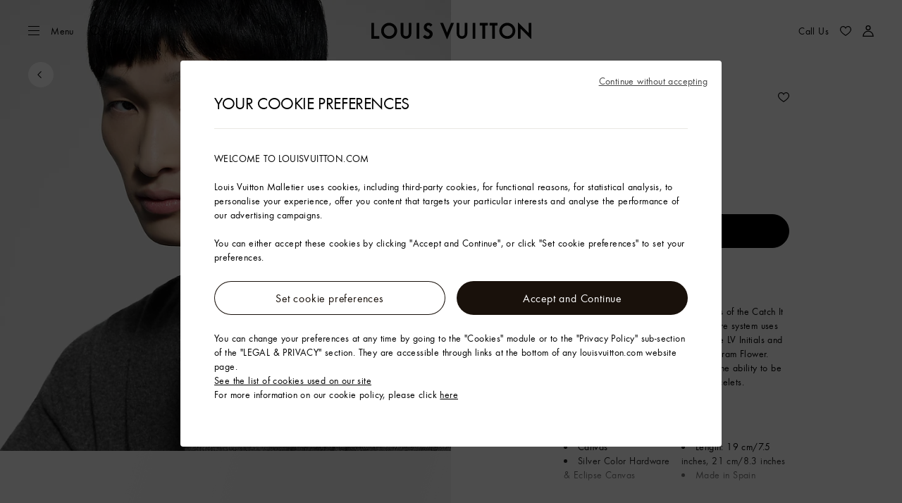

--- FILE ---
content_type: application/x-javascript
request_url: https://eu.louisvuitton.com/_nuxt/21074114094/AddressSearchForm-B0Vw23iS.js
body_size: 2034
content:
const __vite__mapDeps=(i,m=__vite__mapDeps,d=(m.f||(m.f=["./MapBaidu-BV9vI64C.js","./layout-DzxjbhnU.js","./rollup-vendor-Csqo9Ap5.js","./nuxt-comp-knggRhp_.js","./index-BwN9Hr-D.js"])))=>i.map(i=>d[i]);
(function(){"use strict";(function(d){try{if(d.includes("/static_lvfront/")&&(d=d.replace(/(..\/)+static_lvfront/g,`${window.location.origin}/static_lvfront`)),Array.from(document.head.getElementsByTagName("style")).map(r=>r.innerText).some(r=>r==d))return;if(typeof document<"u"){const r=document.createElement("style");r.appendChild(document.createTextNode(d)),document.head.appendChild(r)}}catch(r){console.error("Css injection error",r)}})(".lv-address-search-form__form{position:relative}.lv-address-search-form .lv-address-search-form__input{width:100%}[dir=ltr] .lv-address-search-form .lv-address-search-form__input{padding-right:3rem}[dir=rtl] .lv-address-search-form .lv-address-search-form__input{padding-left:3rem}[dir] .-enhanced-contrast .lv-address-search-form .lv-address-search-form__input{border-color:#000}.lv-address-search-form__button{bottom:2px;position:absolute;top:2px}[dir] .lv-address-search-form__button{border-radius:0}[dir=ltr] .lv-address-search-form__button{border-bottom-right-radius:.25rem;border-top-right-radius:.25rem;right:2px}[dir=rtl] .lv-address-search-form__button{border-bottom-left-radius:.25rem;border-top-left-radius:.25rem;left:2px}[dir=ltr] .lv-address-search-form .lv-loader{padding-right:1rem}[dir=rtl] .lv-address-search-form .lv-loader{padding-left:1rem}[dir] .lv-address-search-form.-rounded .lv-address-search-form__input{border-radius:100vmax}[dir=ltr] .lv-address-search-form.-rounded .lv-address-search-form__input{padding-left:1.5rem}[dir=rtl] .lv-address-search-form.-rounded .lv-address-search-form__input{padding-right:1.5rem}[dir=ltr] .lv-address-search-form.-rounded .lv-loader{padding-right:2rem}[dir=rtl] .lv-address-search-form.-rounded .lv-loader{padding-left:2rem}[dir=ltr] .lv-address-search-form.-rounded .lv-address-search-form__button{border-bottom-right-radius:100vmax;border-top-right-radius:100vmax}[dir=rtl] .lv-address-search-form.-rounded .lv-address-search-form__button{border-bottom-left-radius:100vmax;border-top-left-radius:100vmax}")})();
import{_ as c}from"./rollup-vendor-Csqo9Ap5.js";import{_ as g,ay as m,bm as T,R as u,O as i,a1 as f,ak as w,aa as C,a0 as I,U as b,bs as S,b3 as O,G as L,ag as A,aj as E,K as p,Q as o,a9 as N,fC as k,$ as W,au as h,W as B,X as V,Y as _,Z as D,V as K}from"./layout-DzxjbhnU.js";import{a as M}from"./nuxt-comp-knggRhp_.js";import{a as F}from"./wagmi-crct2ksP.js";const y={scrollWheel:{baiduKey:"scroll-wheel-zoom",default:!1},restriction:{latLngBounds:{east:180,north:85,south:-85,west:-180},strictBounds:!0},draggable:{baiduKey:"dragging",default:!0},styles:{baiduKey:"styles",default:[{featureType:"all",elementType:"labels.icon",stylers:[{visibility:"off"}]},{featureType:"administrative.country",elementType:"labels",stylers:[{visibility:"off"}]}]},streetViewControl:!0,rotateControl:!1,zoomControl:!0,mapTypeControl:!1,disableDefaultUI:!1},P=540,U={name:"LvMap",setup(e,s){const{vue2Attrs:t,vue2Listeners:a}=M(s.attrs);return{vue2Attrs:t,vue2Listeners:a}},components:{MapBaidu:m(()=>c(()=>import("./MapBaidu-BV9vI64C.js"),__vite__mapDeps([0,1,2,3]),import.meta.url)),MapGoogle:m(()=>c(()=>import("./index-BwN9Hr-D.js"),__vite__mapDeps([4,1,2,3]),import.meta.url))},inheritAttrs:!1,props:{options:{type:Object,default:()=>({})},infoWindowWidth:{type:Number,default:P}},computed:{isChina(){return this.$store.getters[T]},mapEngine(){return this.isChina?"MapBaidu":"MapGoogle"},defaultOptions(){return Object.entries(y).filter(([,e])=>this.isChina&&e.baiduKey||!this.isChina).reduce((e,[s,t])=>(e[this.isChina?t.baiduKey:s]=t.default!==void 0?t.default:t,e),{})},customOptions(){return Object.entries(this.options).reduce((e,[s,t])=>{const{baiduKey:a}=y[s]||{};return this.isChina&&a&&(e[a]=t),!this.isChina&&s&&(e[s]=t),e},{})},mapOptions(){return{...this.defaultOptions,...this.customOptions}}}};function j(e,s,t,a,v,n){const l=S;return i(),u(l,null,{default:f(()=>[(i(),u(w(n.mapEngine),C({...a.vue2Listeners,...a.vue2Attrs},{options:n.mapOptions,"info-window-width":t.infoWindowWidth,"aria-label":"","aria-hidden":"true",class:[e.$attrs.class]}),I({_:2},[e.$slots.infoWindow?{name:"infoWindow",fn:f(({marker:d})=>[b(e.$slots,"infoWindow",{marker:d})]),key:"0"}:void 0]),1040,["options","info-window-width","class"]))]),_:3})}const Z=g(U,[["render",j]]),z={name:"AddressSearchForm",emits:["submit","update:value"],components:{Icon:L,Loader:O},props:{value:{type:String,default:""},isLoading:{type:Boolean,default:!1},placeholder:{type:String,default:null},buttonAlt:{type:String,default:null},iconName:{type:String,default:null},layoutType:{type:String,default:"rectangle"},isStoreNew:{type:Boolean,default:!1},usage:{type:String,default:null}},setup(){const{generateTestId:e}=A();return{generateTestId:e,TestIdType:E}},computed:{icon(){return this.isStoreNew?"controls-track-order":`navigation-${this.iconName?this.iconName:"search"}`},isValid(){var e;return!!((e=this.value)!=null&&e.length)&&F(this.value)||this.isStoreNew},keyword:{get(){return this.value},set(e){this.$emit("update:value",e)}}},methods:{onEnter(){this.isValid&&this.$emit("submit","keyup")}}},G=["placeholder","title","data-testid"],R=["disabled","data-testid"],x={class:"sr-only"};function H(e,s,t,a,v,n){const l=_("Loader"),d=_("Icon");return i(),p("div",{class:K(["lv-address-search-form",[`-${t.layoutType}`]])},[o("form",{class:"lv-address-search-form__form -no-padding",onSubmit:s[3]||(s[3]=h(()=>{},["prevent"]))},[N(o("input",{"onUpdate:modelValue":s[0]||(s[0]=r=>n.keyword=r),placeholder:t.placeholder,title:t.placeholder,"data-testid":a.generateTestId(t.usage,"lvStore","search-form",a.TestIdType.Input),class:"lv-address-search-form__input",type:"search",onKeyup:s[1]||(s[1]=W(h((...r)=>n.onEnter&&n.onEnter(...r),["stop"]),["enter"]))},null,40,G),[[k,n.keyword]]),o("button",{disabled:!n.isValid,type:"button","data-testid":a.generateTestId(t.usage,"lvStore","search",a.TestIdType.Button),class:"lv-address-search-form__button lv-button -only-icon",onClick:s[2]||(s[2]=r=>e.$emit("submit","click"))},[t.isLoading?(i(),u(l,{key:0,class:"-small"})):(i(),p(B,{key:1},[V(d,{name:n.icon,class:"-mirrored"},null,8,["name"]),o("span",x,D(t.buttonAlt),1)],64))],8,R)],32),b(e.$slots,"default")],2)}const q=g(z,[["render",H]]);export{q as A,Z as L};
//# sourceMappingURL=AddressSearchForm-B0Vw23iS.js.map


--- FILE ---
content_type: application/javascript
request_url: https://eu.louisvuitton.com/OpIiezHFZpIXvErOTTVVpp12h3I/3X1Xkb1OurYcXka3a9/O1YpdQ/PQYENy8/NPFsB
body_size: 171063
content:
(function(){if(typeof Array.prototype.entries!=='function'){Object.defineProperty(Array.prototype,'entries',{value:function(){var index=0;const array=this;return {next:function(){if(index<array.length){return {value:[index,array[index++]],done:false};}else{return {done:true};}},[Symbol.iterator]:function(){return this;}};},writable:true,configurable:true});}}());(function(){MR();jU0();hX0();var t8=function(RO,T5){return RO%T5;};var WA=function(XN,WU){var VN=J0["Math"]["round"](J0["Math"]["random"]()*(WU-XN)+XN);return VN;};var A5=function(){return NM.apply(this,[sl,arguments]);};var FT=function(YI,Bx){return YI&Bx;};var TI=function(qx,MI){return qx===MI;};var BA=function(){var bU;if(typeof J0["window"]["XMLHttpRequest"]!=='undefined'){bU=new (J0["window"]["XMLHttpRequest"])();}else if(typeof J0["window"]["XDomainRequest"]!=='undefined'){bU=new (J0["window"]["XDomainRequest"])();bU["onload"]=function(){this["readyState"]=4;if(this["onreadystatechange"] instanceof J0["Function"])this["onreadystatechange"]();};}else{bU=new (J0["window"]["ActiveXObject"])('Microsoft.XMLHTTP');}if(typeof bU["withCredentials"]!=='undefined'){bU["withCredentials"]=true;}return bU;};var dM=function(){return RX.apply(this,[xR,arguments]);};var RX=function c5(WO,Yp){var BO=c5;while(WO!=QH){switch(WO){case Nl:{lO=tp*QI+Dp+A8*V5;RA=tT-Dp+vp*wT*ZM;Lw=wT+II*mp*tp-V5;k8=II+tp-Dp+QI*HG;gp=mp*QI+tT+V5*tp;WO=pR;l8=vp+wT+tp+QI*V5;Dx=tT*wT*vp+II+QI;}break;case A6:{WO-=gz;q5=HG-vp+tT+V5*wT;QN=Dp*II+QI+V5-vp;nI=II*tT*QI-HG;IN=ZM*tT+QI+A8+mp;ZN=tp*II*V5+ZM*mp;rO=wT-Dp-tp-tT+QI;}break;case l6:{wk=II-ZM+tp*tT*wT;bA=wT*II*tT-V5;MN=tp-V5+wT*vp+Dp;E3=Dp+mp*ZM*HG*V5;cx=Dp+II*QI+wT*A8;MT=ZM*QI-V5*mp+tp;WO-=Ol;tx=QI*ZM-wT-II;MG=QI*tp-mp+ZM*wT;}break;case R0:{qp=V5*Dp+vp+A8*QI;GO=tp+mp*QI+A8*V5;YC=Dp-V5+QI*tp-wT;QO=tp*A8+vp+mp*QI;WO=LJ;BC=wT+QI*mp+V5-tp;kX=Dp+mp*II+A8*QI;OO=QI*vp-V5-A8*HG;TA=QI*tp+A8+mp+wT;}break;case Vd:{fU=tT+mp*Dp*wT-QI;JN=Dp*HG*II*vp-wT;x3=tp*Dp*vp+mp-II;Sx=Dp*QI+V5*tp;zU=V5*QI-Dp-II-tp;QA=tp*V5+II*QI-vp;WO=As;}break;case Bj:{Fh=vp*wT*ZM-tT+A8;qA=vp*tT*mp*A8;VA=HG-II+A8*QI+vp;sU=HG*A8+II+QI*tT;fA=tp*II*A8-wT+tT;Ew=wT*vp+ZM+HG*Dp;UA=Dp*A8+wT*vp-HG;xT=vp*wT*tT-V5;WO=A6;}break;case c0:{var LT=jh([],[]);WO=Ad;Vh=Jh(Op,qG[Jh(qG.length,tT)]);}break;case sz:{Sw=V5*ZM*mp*tp+A8;KN=wT*ZM+QI*mp;OC=II+mp*QI-tp-HG;NA=QI*II+A8*Dp+HG;Ph=QI*A8-V5+tp;xw=QI+tp+wT*mp;WO=WQ;}break;case dJ:{dp=HG+vp*A8*V5-Dp;N5=tp*QI-tT+A8*mp;WO=d6;Oh=wT+tp+QI*II+mp;x8=wT*HG*tp-mp-tT;wG=mp+HG+vp*tp*A8;G5=mp*QI-V5+tp*tT;qI=tp+V5*QI;rC=vp+mp*QI+ZM*Dp;}break;case Ud:{bN=II*wT-HG-mp*tp;WO=jK;dC=II*QI+V5+tT+Dp;rT=II*ZM*tp-Dp+mp;IU=HG+vp*mp+ZM*V5;KX=vp+mp-tp+QI-A8;}break;case zF:{jC=wT*HG*A8+tp-V5;tU=tp*wT+tT+A8+Dp;jX=Dp-tT+A8*wT*ZM;WO-=Vd;UO=mp+V5*Dp*II*A8;AM=A8*QI-Dp+II+HG;fh=wT*vp-Dp+mp;NG=Dp*wT*V5-A8-II;LC=II*Dp+QI*A8;}break;case bq:{lh=A8*QI-ZM*Dp-vp;qM=tp*tT*wT-II*Dp;HT=ZM+HG*Dp+wT*mp;WO=Sz;qh=vp+wT*mp+V5;JU=Dp*tp*mp-HG*tT;mI=vp*A8*HG*Dp+tT;Gk=HG-tT+ZM+wT*tp;}break;case Bz:{Q3=wT+II*ZM+QI+tT;WO-=rq;Pw=tT-wT+tp*QI-A8;z5=vp+tp*QI+ZM+tT;GA=V5+mp*QI-wT;C5=QI*mp+Dp+vp*HG;B3=ZM*Dp*QI-A8-tp;}break;case J6:{WO=tE;lG=V5+QI*II-ZM-Dp;ZX=tT+tp+vp*wT+A8;SI=mp*V5*vp*tT+Dp;Z5=ZM+Dp*QI+mp-HG;B5=A8+wT*tp-tT-V5;}break;case AF:{WO+=JQ;SM=vp+Dp+mp*QI-V5;U5=V5*QI+ZM-A8*wT;MM=HG+QI+Dp+wT*A8;bh=vp+V5+QI*HG+ZM;VX=HG+QI*V5-tT-wT;Gp=wT+V5*vp*A8+ZM;mA=II-QI+HG*A8*wT;}break;case XE:{kA=V5*QI+A8+mp*II;q8=V5*vp+wT*mp*HG;WT=tT+HG+vp*wT-ZM;KA=HG+ZM*V5*wT+II;WO-=c6;DA=wT*Dp*A8-tT+vp;Yh=II+QI*V5+HG+A8;}break;case f6:{zM=II*HG*A8+V5+ZM;sp=V5*A8+tT+QI-tp;H8=mp*vp+QI*HG+wT;M8=QI*A8+tp*Dp*mp;WO+=xs;Vp=QI*ZM-V5-vp*mp;}break;case D0:{QC=QI+tp-II+mp*wT;wM=Dp+mp*QI+tp+vp;WO-=zj;W3=vp-Dp+ZM*wT*mp;Tp=HG*QI+A8*wT+II;EC=QI*Dp-vp+V5+ZM;g8=Dp*QI*ZM-tp;HN=ZM*HG*wT+QI+tp;gI=tp*A8*V5-Dp;}break;case wP:{for(var YU=sT;t5(YU,rh[rk()[IT(sT)](tX,N2)]);YU=jh(YU,tT)){(function(){qG.push(Hb);var pY=rh[YU];var lf=t5(YU,n4);var KV=lf?Ib()[Vb(tT)](kf,q6,w2,xm):Ib()[Vb(sT)].call(null,IW,Rb,kb,Yv);var rY=lf?J0[TI(typeof kr()[sb(tT)],'undefined')?kr()[sb(ZM)].call(null,Wf,mp,WV):kr()[sb(sT)].call(null,V9,Dr,ZK)]:J0[rk()[IT(tT)](Sb,Ag)];var nZ=jh(KV,pY);m0[nZ]=function(){var xV=rY(wD(pY));m0[nZ]=function(){return xV;};return xV;};qG.pop();}());}WO=L6;}break;case L1:{Cb=QI-II+wT*mp*tT;J2=A8*QI+vp+II;WO=F6;Uv=wT+QI*mp+ZM;QV=tp*ZM*V5*A8+HG;Er=HG-A8-wT+II*QI;Dt=vp+Dp-A8+QI*II;pg=QI*mp+II-vp;q4=mp+tT+V5*QI+A8;}break;case v6:{MB=Dp*tT*QI-A8+wT;cc=QI*Dp-tp+HG+V5;tf=mp+tp+II*QI-ZM;GD=ZM+tp+wT+QI*mp;E9=vp*A8+mp*QI;WO=D0;bc=A8*QI+ZM*tT*mp;bY=Dp-tp-wT+QI*A8;cW=II+A8*QI-tp*V5;}break;case YH:{gc=wT*V5*Dp+A8+II;hD=QI*tp-ZM-Dp+V5;cZ=wT*tp*V5-QI*vp;WO=b0;Q4=V5-wT+HG+A8*QI;wv=tp*V5*mp*ZM+QI;}break;case cq:{Ft=A8*wT+V5-tT-mp;tM=A8*wT+HG+tT-II;WO-=IK;rD=HG*wT*A8-tp-II;WW=tp*A8*vp+mp-HG;nM=wT*II+V5*QI+tp;Gb=Dp+V5*tT*II*vp;sZ=vp*A8+V5+II+QI;UY=HG+vp*V5+A8*QI;}break;case O6:{c9=mp*QI+ZM+V5*Dp;P2=mp*wT-ZM-vp+QI;EZ=II+wT*mp-tT+HG;I4=Dp+mp*vp+QI*ZM;ft=wT+A8*tp*ZM-Dp;bb=QI*tp-V5-mp*A8;WO+=Vs;}break;case vE:{WO-=AQ;tL=V5*QI+HG*wT-tp;Sm=wT*tT*HG*II;Ec=Dp*wT*II+mp+ZM;hW=wT*HG*II*tT+A8;p4=Dp*vp+V5*QI-HG;sf=mp*V5-Dp+QI*tp;}break;case RH:{WO=C6;VD=wT*Dp*V5-mp+tT;QL=QI+II+vp*V5+ZM;Fv=tT-A8+Dp+mp*QI;Am=II*QI-A8-Dp*vp;q9=A8*HG+tp*vp*mp;Rf=QI*mp*tT-II-tp;}break;case b1:{Yr=mp+wT*vp+ZM-tT;Qb=vp+QI*mp+tp;qL=wT*tp-V5-vp+mp;Vr=II+V5*tp+QI+tT;Ub=vp-II-mp+Dp+QI;OL=ZM*tp+II+HG*QI;V4=QI*vp-A8*II+wT;WO+=cs;PB=wT*mp-Dp*vp;}break;case L6:{WO=QH;qG.pop();}break;case zH:{mf=vp*Dp+wT*tp*HG;m9=tp*QI-wT*mp*ZM;WZ=ZM-wT+V5+mp*QI;WO=r6;xB=II-Dp-tp+vp*QI;vL=ZM*mp*A8*HG-V5;jb=ZM+mp*vp*A8-V5;}break;case W6:{WO=QH;return LT;}break;case xE:{Nm=vp*wT+mp+ZM*QI;XV=V5*QI+tT-wT+A8;WO=Vd;M4=mp*QI-V5+tp*A8;hm=vp-HG+II*QI+wT;}break;case Cd:{IW=tp*Dp-mp-A8;WO=jz;ND=vp+V5*tp+Dp;Kv=II*tp-HG+tT+ZM;YD=Dp*vp+ZM*A8+tT;Et=tp+ZM+HG+wT+vp;nc=wT-tT+V5*HG;ID=Dp*tp-vp*tT+HG;}break;case jz:{gf=Dp*V5+wT+mp-tT;xg=wT+mp*Dp-HG+A8;WO-=ld;WM=tp*vp-V5-II+tT;Hf=wT+tT+II+HG;SV=ZM*tp+Dp+HG*tT;kY=Dp+tp+vp*ZM+wT;}break;case NP:{WO+=Bl;ht=Dp-HG+ZM+wT+QI;Gt=vp+tp+V5*A8*Dp;cr=tp+QI*A8+HG*II;G4=Dp+V5-tT+mp*tp;QD=mp*wT+V5*A8*vp;hv=tT*A8*QI-mp+II;Jc=tT+QI+A8+wT*tp;}break;case gj:{WO=Ed;ED=Dp*V5*A8+wT-ZM;Lg=vp*V5+wT*Dp+mp;DW=HG*II-tp+wT*V5;jt=tp-II+wT*V5+Dp;PV=mp+V5*A8*II-vp;xL=V5*wT-Dp+vp+II;O4=Dp+tT+ZM*QI+II;BV=wT+HG*vp*V5-tT;}break;case nz:{for(var st=sT;t5(st,Mb.length);++st){kr()[Mb[st]]=BW(Jh(st,ZM))?function(){return wV.apply(this,[Bq,arguments]);}:function(){var Jf=Mb[st];return function(Wg,FV,lD){var Wt=FL(Wg,tT,lD);kr()[Jf]=function(){return Wt;};return Wt;};}();}WO=QH;}break;case vP:{Hr=HG*tp*mp+A8;zv=tp*ZM*A8-tT+QI;Qr=wT*A8-mp-HG+V5;qb=wT-V5+ZM*QI;Gr=wT*A8-HG*Dp+vp;Vt=wT*A8-Dp+II-tT;WO+=vz;rB=QI*ZM+II+HG*vp;YZ=vp+II-mp+wT*A8;}break;case Ij:{bm=II*QI+tT-A8-Dp;XL=HG+QI*A8-vp*II;WO=vj;Vc=QI+A8*wT-II;Jv=QI*mp+II-wT*tT;fb=ZM+QI+V5*II*A8;Xm=Dp*QI-ZM+mp-vp;}break;case Wq:{NV=wT-ZM+vp*V5*A8;WO-=Q6;PW=tp+QI*Dp-V5;k4=HG+mp*wT-tT-Dp;Zt=wT*Dp*mp+vp-QI;WD=QI*V5-tp-Dp+tT;}break;case T1:{WO=bz;hZ=HG+ZM*wT*vp-tp;QY=vp*II+wT*V5+HG;Gg=V5+tT+wT*vp*ZM;pW=wT*tT+QI;}break;case Fs:{zt=ZM*A8*V5+Dp+QI;Pt=QI*mp+tp+vp-HG;UV=QI*V5-wT-vp-mp;mD=wT*mp+Dp-vp-tT;VL=HG*QI-wT-II-A8;Cr=tT+wT+tp+ZM*QI;WO=kQ;J9=vp+wT+ZM*Dp*QI;}break;case F6:{zL=Dp*II+mp*QI+wT;wr=A8+tT+HG*QI+mp;tV=mp*QI-vp-II-A8;fv=tp*A8*vp+HG-II;WO+=Yq;GZ=vp*ZM*wT+II;nt=tT+vp*mp*V5-ZM;VZ=ZM*vp+wT+tp*QI;NW=vp*A8*Dp-HG+QI;}break;case IJ:{YY=A8-tp-vp+QI+wT;RZ=vp*QI-tp-A8+HG;gZ=HG+vp+A8+V5*QI;WO+=JF;CW=Dp*wT*II-mp-HG;}break;case M1:{l4=ZM+vp*QI-II*A8;TV=HG*tp*vp+QI+V5;wc=A8+QI*II*tT-ZM;w9=tT*II*QI+HG*V5;AD=II*tT*A8*V5*Dp;WO-=JJ;SZ=tT*Dp+QI*mp-II;}break;case FJ:{TW=HG+A8*tp-mp;zr=tT+tp*II+V5+A8;WO+=R0;D9=HG*ZM+tp+vp+tT;xW=Dp+vp*A8+II;w2=Dp*mp+vp*ZM+tp;L4=mp-vp+HG*A8*Dp;qV=vp+wT-HG+ZM+Dp;N2=Dp+mp+tT+HG*V5;}break;case EQ:{WO-=dj;d9=mp*tT*ZM*II*Dp;Kc=wT-HG*tT+mp+QI;bZ=mp*V5*HG*tT-II;Fr=vp+A8*QI;mb=QI*mp-tT+HG*Dp;gg=mp*QI+Dp*V5;Tc=mp*QI-ZM-tp+wT;Jg=II-Dp+A8+wT+QI;}break;case BJ:{WO+=Y0;return Tb;}break;case Kd:{bD=wT*Dp*V5+mp*II;C4=tT+vp*A8*HG*ZM;Sc=QI+wT*ZM*V5-vp;Lf=mp*Dp+QI*II-tp;WO+=Zs;sY=QI*mp+tp*Dp+V5;FY=A8*HG*mp+Dp*QI;}break;case wK:{Ef=Dp*QI-mp+vp-II;tX=QI*II-HG+tT-vp;Hb=II-A8+mp*QI-tp;Rb=vp+mp*QI-tT+II;Sb=vp+Dp+QI*tp-wT;WO=Us;}break;case PK:{Kg=tp*QI-Dp-II-mp;s2=mp*wT+QI-II+V5;WO=OR;kD=HG+wT*ZM*A8-II;Pm=HG*tp*wT+V5*vp;EW=Dp*QI+vp-wT+tT;rr=II+QI*tp-mp-wT;}break;case hd:{WO=tJ;if(t9(fg,sT)){do{var Tv=t8(Jh(jh(fg,dD),qG[Jh(qG.length,tT)]),HZ.length);var nb=gm(Uf,fg);var fZ=gm(HZ,Tv);xr+=NM(sE,[FT(mg(FT(nb,fZ)),Xr(nb,fZ))]);fg--;}while(t9(fg,sT));}}break;case vQ:{DL=vp*QI+ZM-wT*mp;VV=tT*QI*tp-II-vp;xv=HG+mp*QI+wT*ZM;HV=A8*Dp+mp*QI;wb=HG+QI*mp+Dp*V5;FD=wT*vp+ZM*HG;WO=tQ;}break;case jE:{Dc=tT*vp+wT*V5+HG;Xb=wT*HG+ZM*QI;wt=II+A8*tp*vp+tT;HB=mp*QI-Dp-HG*II;OY=A8*mp*II-vp;IL=tT+Dp*QI+V5*mp;WO=VH;IV=II*vp*tp-V5-ZM;}break;case m1:{Q2=HG*wT*tp-V5+A8;WO+=jR;UW=Dp*V5*A8+QI*mp;Um=tp*QI+mp+HG-tT;VM=wT*mp+II*HG*ZM;Jr=Dp*II+V5*wT*ZM;bg=vp-ZM*A8+QI*HG;}break;case AJ:{Mg=QI*Dp*tT+vp-mp;WO+=NQ;Ot=V5-ZM+vp*HG*tp;TZ=vp*A8+QI*tT*tp;KB=QI*V5-Dp-vp*HG;LD=vp*tp+HG*V5*mp;}break;case vj:{tg=tT+Dp*QI+wT+ZM;vf=QI*mp-A8+tp*Dp;lB=vp+mp*QI+HG*tT;WO=L1;Or=ZM*Dp*QI-wT-tT;hV=HG-tp*ZM+II*QI;Hv=V5*Dp*HG*vp-mp;}break;case r6:{RL=vp*wT-A8-V5+QI;lW=QI*vp+tp*tT-wT;rf=II*QI-tp+vp*wT;GB=vp*QI-Dp*tp-tT;UB=Dp*wT*A8+vp+V5;WO-=Jj;}break;case bF:{Bc=tT+QI*Dp+wT;tB=V5*II*HG*tp+A8;ML=HG-mp-ZM+QI*vp;rb=ZM*wT*mp+Dp;Hm=mp*QI+HG-ZM-wT;WO+=V0;JY=QI*tp+A8+wT+II;wf=tp*QI+mp*A8;sD=wT*HG+vp+Dp*QI;}break;case IP:{while(t9(Ht,sT)){var kg=t8(Jh(jh(Ht,YL),qG[Jh(qG.length,tT)]),MZ.length);var z2=gm(k2,Ht);var Nv=gm(MZ,kg);r4+=NM(sE,[Xr(FT(mg(z2),Nv),FT(mg(Nv),z2))]);Ht--;}WO=Kl;}break;case H6:{Oc=Dp*II*wT+tT;Zm=A8*II+HG+tp*QI;wL=mp-HG*A8+QI*V5;DV=Dp+wT*HG*tp-A8;Rt=V5*tp*vp-II+Dp;vt=ZM+HG*QI;sm=tp*tT*ZM+A8*QI;WO=Cs;bW=V5*HG*wT+mp;}break;case QE:{WO+=Cd;Sf=QI-V5+ZM*mp*wT;Qf=A8*mp-ZM+tp*QI;ng=II+V5*QI+mp*HG;Br=mp-wT+QI*tp;It=ZM*vp*Dp*V5-QI;JB=ZM*wT*tT*A8;BM=wT*HG*Dp+ZM*II;}break;case QP:{nf=wT*tp-A8*V5+vp;Xv=vp*tT*A8*mp+II;WO=bq;Mv=tT*II+wT*mp-ZM;RW=Dp+wT*mp-tT+ZM;FZ=Dp*A8*tp+ZM*vp;dV=V5*II*tp-tT+A8;}break;case LJ:{SB=vp*V5+ZM+HG*QI;WO-=FH;Tf=ZM+A8*wT*HG*tT;Cc=QI*Dp-A8+vp-mp;JD=QI*Dp-wT-mp+A8;}break;case XJ:{pV=QI+Dp*wT+A8;Ob=QI+mp+Dp*wT;WO+=d6;Dm=tp*mp*A8+vp*V5;A2=Dp+wT*vp-QI+mp;cv=vp*II*A8+tT-V5;Tm=mp*V5+HG*QI+wT;BZ=A8*wT+Dp*QI;}break;case cE:{wg=wT*vp+II*tp*A8;rc=QI*mp+V5+vp+wT;fL=Dp-II*A8+mp*QI;IB=V5*QI+HG*A8-tp;Zb=V5*II+QI*Dp+HG;WO=wF;Bt=vp*A8*tp+Dp*II;vV=Dp*HG*II*mp-tp;}break;case sH:{WO+=E6;while(Ar(Pv,sT)){if(x9(Ut[lg[ZM]],J0[lg[tT]])&&t9(Ut,s4[lg[sT]])){if(VW(s4,gr)){Bv+=NM(sE,[XZ]);}return Bv;}if(TI(Ut[lg[ZM]],J0[lg[tT]])){var Fb=Sr[s4[Ut[sT]][sT]];var sr=c5(tF,[SD,Ut[tT],Pv,Fb,jh(XZ,qG[Jh(qG.length,tT)])]);Bv+=sr;Ut=Ut[sT];Pv-=wV(ks,[sr]);}else if(TI(s4[Ut][lg[ZM]],J0[lg[tT]])){var Fb=Sr[s4[Ut][sT]];var sr=c5(tF,[A8,sT,Pv,Fb,jh(XZ,qG[Jh(qG.length,tT)])]);Bv+=sr;Pv-=wV(ks,[sr]);}else{Bv+=NM(sE,[XZ]);XZ+=s4[Ut];--Pv;};++Ut;}}break;case Hq:{rZ=II*QI+tT+wT-tp;JZ=tp*mp*A8-V5-II;rv=ZM*tT+V5*QI-A8;NL=QI*ZM*Dp-vp*II;WO+=EJ;E2=Dp*QI+vp+A8-V5;kV=ZM*II*wT+tp+vp;xb=Dp*tp+A8*QI+V5;}break;case RP:{OW=vp*QI-tp-V5;qW=ZM*II*mp+tp+QI;kZ=HG*wT*ZM-A8*tT;jB=HG+vp*A8*tp;LZ=II-tp-tT+wT*V5;Om=V5*wT-ZM+HG-Dp;Nc=wT*V5+ZM*HG-A8;WO+=ME;Eg=ZM+II+V5*wT-A8;}break;case Ws:{Xc=QI*II-tT-V5*A8;Nt=Dp*ZM*tp*vp+II;W9=QI-Dp+tp*mp*II;WO=zj;Pf=tp*ZM*wT-A8-mp;Ff=wT-ZM-vp+tp*QI;mM=A8*QI+V5*tT*tp;}break;case fl:{LM=vp+V5+ZM+QI*tT;fM=QI*mp-tT+II*ZM;rV=QI+HG-ZM+II+tp;MD=vp*mp*ZM*II+wT;WO=M1;}break;case Ad:{while(Ar(Kt,sT)){if(x9(LL[fB[ZM]],J0[fB[tT]])&&t9(LL,tt[fB[sT]])){if(VW(tt,hB)){LT+=NM(sE,[Vh]);}return LT;}if(TI(LL[fB[ZM]],J0[fB[tT]])){var vW=lv[tt[LL[sT]][sT]];var Pc=c5(GK,[jh(Vh,qG[Jh(qG.length,tT)]),Kt,vW,LL[tT]]);LT+=Pc;LL=LL[sT];Kt-=wV(XK,[Pc]);}else if(TI(tt[LL][fB[ZM]],J0[fB[tT]])){var vW=lv[tt[LL][sT]];var Pc=c5(GK,[jh(Vh,qG[Jh(qG.length,tT)]),Kt,vW,sT]);LT+=Pc;Kt-=wV(XK,[Pc]);}else{LT+=NM(sE,[Vh]);Vh+=tt[LL];--Kt;};++LL;}WO=W6;}break;case E6:{WO+=kQ;if(t5(cm,Db[pL[sT]])){do{IZ()[Db[cm]]=BW(Jh(cm,t4))?function(){SL=[];c5.call(this,Od,[Db]);return '';}:function(){var l9=Db[cm];var Nr=IZ()[l9];return function(nW,jY,YB,zc,Sv){if(TI(arguments.length,sT)){return Nr;}var Km=NM.apply(null,[VR,[xg,jY,xm,zc,Sv]]);IZ()[l9]=function(){return Km;};return Km;};}();++cm;}while(t5(cm,Db[pL[sT]]));}}break;case wj:{tY=II*QI+Dp*ZM;U4=mp*QI+II*tT*tp;kt=wT*mp*HG-vp-V5;Ac=QI*Dp-vp*tT;ct=HG*vp+QI*tp;WO+=A6;KW=mp*QI-A8-wT+II;ZZ=QI*Dp+mp-II-tp;Zc=V5*ZM+mp*vp*tp;}break;case Cl:{WO=sH;var EY=Yp[E];if(TI(typeof s4,lg[HG])){s4=gr;}var Bv=jh([],[]);XZ=Jh(EY,qG[Jh(qG.length,tT)]);}break;case NQ:{df=tp+wT+ZM+V5*QI;RV=ZM*QI*II-Dp;br=wT+QI*V5-II-tT;X2=A8+QI*V5+wT;vD=ZM+A8+mp*wT;F2=vp*tT*wT+Dp*HG;WO+=PR;}break;case X6:{Qc=ZM+mp*QI+vp-wT;WO-=tE;Bm=mp*A8*Dp*ZM;dW=tT+vp*HG+mp*QI;jg=V5*QI-tp+A8-II;}break;case Od:{WO+=PJ;var Db=Yp[WR];var cm=sT;}break;case vJ:{wB=II*HG+ZM+A8-Dp;RY=II*A8+tT+ZM+vp;xc=V5+mp*Dp*ZM+tT;fY=HG-vp+wT+tT+tp;pv=II*mp-HG+Dp+vp;km=mp+V5*tT+vp;WO+=sl;Nf=II+Dp+wT+A8;BY=vp*ZM-V5+Dp+II;}break;case fP:{ff=vp-Dp+tp*wT;bt=II*A8*vp+Dp*ZM;Dv=vp*V5+II*QI-tT;gV=II*QI+Dp*A8-V5;WO+=Pz;Ab=A8*QI-tT+vp-tp;BD=tp+V5*QI+ZM-vp;}break;case HR:{WO-=xq;Cv=A8*Dp+ZM*wT*V5;jf=wT+mp+QI*Dp+ZM;A4=Dp*QI-HG+II+mp;PY=tp*QI+A8*Dp;}break;case YR:{wW=QI*V5+II+tp*ZM;Hc=vp*mp+A8+QI*V5;WO+=dd;sW=vp+wT*II+A8;mv=vp+tp+wT*II-tT;fV=tp*II+A8*ZM*vp;Qg=A8*HG*tp-ZM-tT;}break;case Ds:{return Bv;}break;case Sl:{for(var Ir=sT;t5(Ir,jD[rk()[IT(sT)](NV,N2)]);Ir=jh(Ir,tT)){Bb[x9(typeof rk()[IT(II)],'undefined')?rk()[IT(vp)](wJ,k4):rk()[IT(Av)].call(null,zW,PW)](rg(kB(jD[Ir])));}var Yt;WO+=p0;return qG.pop(),Yt=Bb,Yt;}break;case b0:{Qv=QI*Dp*tT+mp*vp;dr=Dp+QI+tp+vp*V5;W4=ZM+V5-A8+QI*mp;Xt=mp+HG*A8*vp;nV=wT*A8+vp-II*tp;mV=Dp*II+HG*tp*wT;WO=J6;mt=QI*ZM-II+A8+HG;}break;case Kl:{return NM(XK,[r4]);}break;case Us:{Ag=II+Dp+V5+mp*wT;V9=V5*vp+A8-Dp+wT;Wf=A8-ZM+QI*tp+vp;WV=mp*V5*tp-A8*ZM;Lb=II*QI+ZM+wT;XB=wT*V5*tT+II;I2=wT-V5+QI*tp+II;WO=Fq;}break;case KK:{AZ=QI+ZM-A8+wT;v4=tp*A8+ZM*wT;XY=vp*tp+mp+wT-tT;nB=QI-II*tT+HG+wT;WO+=Kj;zD=QI-HG+II*A8;}break;case WE:{tb=HG*V5+ZM+mp*QI;Zr=QI*vp-wT-II;BL=A8*vp+QI*tT*II;P4=II+wT*mp*ZM-A8;WO=Ij;sg=mp*vp+Dp+HG*QI;pb=Dp+HG+II*QI-wT;l2=wT*vp+HG+ZM*Dp;CV=ZM+QI*A8-tT-tp;}break;case vl:{At=mp+tp-vp+wT-HG;K4=wT+Dp+HG;xm=tp-A8-mp+Dp*vp;Zv=Dp*tp+HG+A8*ZM;WO=bQ;cV=II+mp+ZM*tp-HG;CB=tT+II*V5+wT+HG;CD=A8+HG+mp*Dp-tT;}break;case Yq:{WO-=Dl;bL=vp*wT*tT+QI*HG;qm=QI*A8+tp-Dp*mp;d4=Dp*vp-mp+A8;zW=tp+QI*A8-vp-mp;qB=wT*mp+HG-II+V5;Rc=mp*vp-II-wT-A8;}break;case jq:{KD=tT+mp*tp*Dp-wT;WO-=EE;Lc=tT+ZM*II*mp*A8;vY=mp*wT-vp-Dp+tp;Im=mp*wT-tT-A8+ZM;X4=A8*vp*mp-HG-ZM;pZ=A8*vp+V5*QI+tT;m4=II*Dp*mp+QI;}break;case OR:{cM=Dp*QI-ZM+vp*V5;WO+=gs;AW=tp*wT*ZM-A8+HG;Bg=wT*mp+II*HG*V5;xZ=Dp*QI+vp+wT*ZM;}break;case Ol:{hr=vp*mp+QI*HG+V5;lL=HG+QI*tp-II-A8;T4=HG*wT*tp-II*tT;WO-=v6;Df=V5+QI*tp+A8+Dp;Xf=QI*tp-HG+II*V5;Lt=QI*tp+II+A8+vp;}break;case MF:{B4=HG+tp*QI+mp-A8;dZ=A8*wT+tp*vp;PZ=QI*V5-Dp*tT;WO=EE;HL=tp+mp+A8*wT+QI;x2=ZM+V5*QI+Dp+A8;}break;case pF:{wY=wT+II*V5*A8-ZM;ZB=A8*wT+ZM+II+V5;hg=II*QI+Dp-A8-wT;LY=QI*A8+tp*V5-ZM;St=wT*Dp+tp+II+QI;lY=tp*vp*V5-QI-ZM;WO-=m1;Kr=II+mp+HG+wT*A8;}break;case vz:{WO=cQ;AV=II*QI+mp+wT*tT;Ug=QI*V5-HG*Dp-A8;YV=II*tp*vp+tT-Dp;XW=tp-wT+vp*QI-ZM;C2=V5*QI+II*vp+wT;Zf=ZM+QI*tp+tT+wT;GW=ZM*wT*A8-HG*V5;}break;case QQ:{WO+=nz;qc=QI+vp+II+tp-Dp;Ur=Dp-QI+mp+A8*wT;Yc=vp-II+A8*wT*Dp;Gf=QI+ZM-Dp-tp+wT;VB=HG+vp*mp+QI*tp;lt=tT+wT+tp*vp;kL=QI-vp+II*A8*tT;jv=tp*HG*V5-II*A8;}break;case B:{gD=QI-Dp+ZM*wT*vp;Iv=A8*vp+II*QI+ZM;JV=Dp+HG*QI-wT-vp;Wv=mp*QI+V5+ZM+A8;WB=mp+QI-tp+wT*II;WO=QP;}break;case d6:{mr=tp*wT+QI+A8*vp;WO-=sH;R9=wT+QI*A8+tp*HG;qt=HG*A8*II*Dp;MY=vp+QI*mp*tT-II;zb=mp*tT*ZM+wT*vp;}break;case xH:{WO=rz;nL=mp-V5*II+QI*A8;GV=A8+mp+QI*V5+Dp;jr=A8*QI-wT-ZM-vp;Gv=tp*HG*wT+QI-II;KY=V5*QI+Dp*wT+mp;}break;case bP:{tD=wT+QI*mp+HG*tp;WL=vp*V5*tp+II;WO+=FP;hb=tT+QI-Dp-A8+wT;qv=vp-A8+tT+II*wT;B9=Dp+mp*QI-wT*II;Ct=tp*QI-wT+HG-A8;}break;case P6:{WO=QH;vB=V5*Dp*wT-HG*A8;}break;case V1:{O9=tp*mp*II+A8;qD=Dp+tp*QI-vp*tT;Yf=QI*HG+mp+II*tp;WO=RH;gv=vp-Dp+QI*V5+tT;gb=Dp-HG+II*wT;}break;case s6:{var bB;WO+=OF;return qG.pop(),bB=Dg,bB;}break;case Cj:{Rm=mp*QI+HG-A8*V5;dg=QI*V5-Dp*tT-wT;OD=Dp*V5*wT-QI+vp;WO=xH;db=QI*mp-ZM+Dp;nv=QI*tp-vp*A8-II;pB=QI*V5-tp*A8+vp;}break;case EE:{AB=ZM+QI*tp*tT+wT;WO+=hj;Vf=mp+vp*ZM*wT+A8;Cm=II*QI-wT+A8-V5;TD=ZM*mp*wT+Dp-II;Vm=mp*tT-Dp+V5*QI;gW=mp*V5+wT*ZM*tp;gL=wT*ZM*tp-A8+II;}break;case X1:{sV=vp*HG+V5-Dp*tT;vv=Dp+HG*vp-A8+wT;vg=A8*vp+II+ZM+tT;WO=qQ;UZ=mp-tT+tp*vp-V5;}break;case R1:{GY=A8*vp*tp-II-tT;Ym=mp*QI-HG-II*V5;RB=V5*QI+vp-wT;BB=mp-tT+A8+QI*V5;WO-=IE;b4=vp*QI-mp-wT*V5;N4=II*mp*ZM*Dp+A8;}break;case Vl:{qY=ZM*HG+A8+tT;KL=wT+A8-Dp+ZM+V5;bV=A8*tT*V5-HG*Dp;Yv=A8-Dp+HG+vp+tT;s9=II*V5+tp-ZM*vp;lm=mp+A8+Dp+wT-II;WO=DP;}break;case sJ:{jV=A8*QI-wT+II*tT;WO=b1;S2=QI+vp*ZM*tp+tT;Og=QI*II-A8-mp*V5;Af=II*HG*vp*Dp+V5;}break;case JF:{U9=II+QI*tp-HG*ZM;NZ=vp-Dp+mp*QI+V5;PD=ZM+HG*mp*Dp*V5;ZY=V5+QI+tp*vp*A8;WO=Hq;MV=mp*tT*II+HG*QI;qZ=QI*A8-ZM-V5-Dp;Sg=QI*II+V5*A8;}break;case Zq:{Ng=A8-tp+II+QI+Dp;Jb=V5+tp-HG-Dp+QI;Vv=Dp*wT-mp-ZM*A8;c4=II+A8+QI-tT;Mf=vp-ZM-Dp+QI+mp;pD=vp*Dp*HG*A8-tT;Wm=Dp-A8+QI*V5;WO-=CK;}break;case tJ:{return NM(MJ,[xr]);}break;case VH:{JW=V5+A8-HG+QI*II;Y4=mp*A8+II*QI+V5;gB=mp*QI+II*HG*vp;WO+=R;lb=mp+QI*Dp-HG+A8;FB=mp*QI+tp*tT-HG;Pr=QI*tp+vp+HG*mp;}break;case ms:{gY=wT*A8+mp*HG*II;WO-=wH;f9=A8*Dp+wT*tp;sv=wT+mp*vp*II+Dp;Rv=QI+wT*tp-V5;Mc=wT*ZM*A8-mp*Dp;Qm=mp+tp+V5*QI+Dp;j4=II+QI+wT*mp;zg=QI*tp-ZM*HG*A8;}break;case jK:{Rg=QI*V5+A8*mp+wT;WO=Zq;j2=mp-HG+QI+II-V5;z4=mp*QI+ZM+V5-tT;Yg=QI*II*ZM-mp-wT;Uc=wT+V5*QI+II;MW=Dp*ZM*tT-HG+QI;Tr=QI+HG*ZM;}break;case VF:{HY=vp+ZM-tp+QI;WO=Vq;tm=V5*wT+HG;A9=V5+QI*tp-Dp;CL=A8+mp*wT-ZM-V5;Kb=II*QI+Dp+vp;tW=wT*A8-Dp*vp-tT;zV=Dp*tT*ZM*V5*tp;}break;case Sz:{j9=tT*wT+vp+V5*QI;AL=mp*QI-ZM-vp*Dp;WO-=NJ;rL=II*tT*vp*V5+wT;VY=HG*wT*V5-vp*tp;rM=II+QI*HG*ZM;dB=QI*Dp-tp-ZM*mp;FW=ZM*II*A8*Dp+mp;rt=tp+Dp*A8+QI*mp;}break;case HH:{tv=HG*mp*tp*tT+wT;xt=HG*QI+Dp-tp*V5;Bf=tp+mp+wT*A8+Dp;mm=mp*wT+HG-vp-Dp;WO=jq;z9=tp+wT*II*Dp;YW=Dp*vp*tp-QI-V5;}break;case rK:{LW=QI*tp+ZM-II;UL=QI*II+vp-V5-mp;bf=Dp+QI*ZM+mp+A8;WO-=Vd;hL=HG*II*mp+QI;ZL=wT*tp-V5-A8*vp;Z4=tp*Dp*V5+ZM*HG;}break;case kQ:{Tt=ZM+wT*tp+QI*Dp;WO=RP;Em=tp+wT*Dp-II+QI;Wc=A8*wT+tp-II+ZM;bv=mp+vp+wT*V5*ZM;}break;case ZH:{GL=A8*QI+mp-HG+tT;kv=vp-tT+V5*QI+tp;QW=QI*HG*ZM-vp+Dp;KZ=tT+ZM*Dp*QI+tp;rW=II+mp*wT*ZM*tT;WO+=Sd;S9=wT*ZM*mp-Dp-II;Lv=HG*wT*V5-QI+Dp;v9=A8*tT*QI+wT-V5;}break;case wF:{WO-=Cl;vZ=Dp-mp*HG+tp*QI;nY=vp+wT*ZM*mp-tp;fr=QI+A8*V5*tp-tT;Zg=QI*tp-wT+II*tT;}break;case GR:{Xg=tT*wT+tp*A8*vp;Pb=Dp*vp+tp*wT-ZM;YM=wT*tT+QI*HG+vp;K2=vp*wT-Dp-tp;cD=QI+A8*V5*tp+HG;pr=tT+Dp*QI+wT+V5;xY=Dp*QI+vp*A8;WO+=HH;}break;case QR:{WO=qj;var DY=Yp[E];var CY=Yp[M0];if(TI(typeof CY,vM[HG])){CY=Jm;}var Tb=jh([],[]);zm=Jh(Mr,qG[Jh(qG.length,tT)]);}break;case LE:{WO+=dQ;V5=HG+II*tT-ZM;tp=II-ZM+V5;vp=tT*II+V5+mp-tp;wT=vp*ZM+Dp+V5+HG;}break;case Y1:{Ov=mp*HG*V5*A8-wT;pt=QI*II+vp+A8*V5;U2=QI*HG+wT*mp-vp;TY=QI*A8+wT+Dp+tp;Fg=vp*QI*tT-ZM-wT;PL=wT*HG*vp-V5-A8;WO=Y0;Of=QI*mp-HG+vp*II;Hg=QI*tp-A8*V5+tT;}break;case gs:{DZ=QI-HG+V5*tp;wm=ZM*QI-wT-II*HG;g4=vp*tp*Dp+HG-V5;zf=HG*wT-II+vp*V5;ZD=mp*QI+A8-tp-ZM;TL=wT*tp-ZM+V5+A8;WO=Aq;}break;case WQ:{f4=A8*QI+ZM+wT+mp;LV=A8+wT+V5+mp*QI;h9=A8*QI-HG*vp*Dp;WO+=AF;Z9=II*ZM-tT+tp*wT;I9=A8+ZM+V5*mp*vp;G9=HG*II*wT-tT;Mm=A8*HG*wT+QI*ZM;nm=tp+mp*II+QI*A8;}break;case GK:{WO+=vj;var Op=Yp[WR];var Kt=Yp[qE];var tt=Yp[lE];var LL=Yp[dF];if(TI(typeof tt,fB[HG])){tt=hB;}}break;case Sd:{WO=wP;var rh=Yp[WR];var n4=Yp[qE];var wD=c5(pK,[]);qG.push(Ef);}break;case Tj:{WO=QH;for(var n9=sT;t5(n9,R4[fB[sT]]);++n9){lZ()[R4[n9]]=BW(Jh(n9,II))?function(){hB=[];c5.call(this,Xq,[R4]);return '';}:function(){var T2=R4[n9];var cL=lZ()[T2];return function(zB,zY,cf,EV){if(TI(arguments.length,sT)){return cL;}var Gc=c5(GK,[zB,zY,p9,EV]);lZ()[T2]=function(){return Gc;};return Gc;};}();}}break;case KP:{WO+=Tj;ZV=QI-ZM+V5*Dp*tp;Lr=V5-tp+mp*QI-wT;qf=Dp*QI+wT-mp*V5;Wr=QI*vp-mp+ZM;Gm=tp*QI+wT+V5-ZM;}break;case CE:{x4=tp*QI+HG*tT*mp;mW=mp*II*vp+A8*Dp;WO=AJ;ZW=V5+Dp*QI-vp-A8;RD=V5*tT*QI+Dp-wT;}break;case rE:{WO-=sl;while(t5(Vg,sL[vM[sT]])){mY()[sL[Vg]]=BW(Jh(Vg,IW))?function(){Jm=[];c5.call(this,xR,[sL]);return '';}:function(){var jL=sL[Vg];var jm=mY()[jL];return function(OB,K9,Nb,CZ,SW,xf){if(TI(arguments.length,sT)){return jm;}var NY=c5(x1,[OB,tT,L9,CZ,SW,sT]);mY()[jL]=function(){return NY;};return NY;};}();++Vg;}}break;case AH:{WO+=Bz;If=ZM-Dp+A8*QI;QZ=HG+mp+A8*QI;LB=tT*tp*QI-II;EL=QI*mp-tp*II;lr=vp*A8*HG-tT+V5;vr=QI*ZM+tT+V5+tp;}break;case LQ:{dY=mp+wT*Dp*A8+tp;dv=tT-V5+tp*vp*A8;sT=+[];WO=Yq;QI=tp*vp*tT+V5+Dp;mL=mp*HG+QI-II-vp;p9=HG*tT*vp+wT;}break;case As:{Lm=tT+wT+QI*A8-HG;q2=V5*QI+wT+II*HG;lc=II*QI+tp+HG*wT;WO-=Jz;qg=tp*V5*mp-vp-A8;H4=tT*A8*QI+tp*II;}break;case qj:{WO=BJ;while(Ar(DY,sT)){if(x9(P9[vM[ZM]],J0[vM[tT]])&&t9(P9,CY[vM[sT]])){if(VW(CY,Jm)){Tb+=NM(sE,[zm]);}return Tb;}if(TI(P9[vM[ZM]],J0[vM[tT]])){var vb=Kf[CY[P9[sT]][sT]];var dL=c5.apply(null,[x1,[jh(zm,qG[Jh(qG.length,tT)]),L4,cB,P9[tT],DY,vb]]);Tb+=dL;P9=P9[sT];DY-=wV(ld,[dL]);}else if(TI(CY[P9][vM[ZM]],J0[vM[tT]])){var vb=Kf[CY[P9][sT]];var dL=c5.apply(null,[x1,[jh(zm,qG[Jh(qG.length,tT)]),cg,KL,sT,DY,vb]]);Tb+=dL;DY-=wV(ld,[dL]);}else{Tb+=NM(sE,[zm]);zm+=CY[P9];--DY;};++P9;}}break;case Jd:{H2=V5*QI-ZM-tp;sB=tT*tp*wT-Dp-V5;WO=zQ;Fm=tT*A8+QI+V5+wT;X9=mp*HG-vp+QI+wT;HD=A8*tp*vp+Dp;}break;case rz:{HW=mp*HG*V5*II+wT;DB=HG-Dp+QI*tp+vp;jc=V5*wT*tT*ZM-Dp;WO-=jP;T9=II+HG*vp*A8*ZM;Qt=tp*ZM*A8*HG+tT;zZ=A8+ZM+QI*tp-wT;pm=QI*tp-tT+A8*vp;}break;case cQ:{rm=wT+QI*Dp+II-tp;Wb=Dp*QI+mp*tT;Cg=mp*A8*tp-II-wT;mZ=tp*QI-HG-vp;R2=mp*Dp*wT-QI-tp;jZ=mp*QI-Dp*wT;Jt=wT*V5*HG-vp;WO=Cj;}break;case UJ:{w4=Dp+II*wT-A8+ZM;Q9=vp*QI-V5+tT+II;cY=V5*vp+QI*HG;Yb=V5*QI-ZM-II*HG;qr=A8*II*Dp-mp*V5;g9=V5*Dp+QI*tp+tT;pf=II*vp*tp*tT+ZM;WO=Wq;}break;case pR:{gt=vp*mp+tp*wT+II;fW=mp*vp*V5+ZM*QI;UD=Dp+QI*V5+vp+HG;Cf=ZM+II*wT*V5-HG;hY=vp*mp*V5-ZM-HG;WO+=ER;QB=QI*mp+tT+HG-A8;}break;case Ed:{N9=wT*V5+II+vp;fm=A8*wT-ZM-HG*II;J4=mp*Dp+ZM*tp*wT;OZ=Dp+vp+II*QI+A8;wZ=II+Dp*QI-wT-mp;WO=ll;jW=HG*Dp*ZM*wT-tp;}break;case tQ:{OV=QI+wT*ZM*vp-tp;EB=wT+tp*V5*vp;IY=II+mp+tp+Dp*QI;cb=vp*wT*HG+II+Dp;WO=PP;}break;case t6:{Pg=QI*V5+tT-mp-A8;fD=A8*QI-mp+II*tp;mB=II*QI-mp;WO=bF;E4=HG+A8*wT*ZM+Dp;Ev=QI*tp-wT-A8+mp;}break;case Aq:{WO+=Zz;dc=tp*Dp+mp*V5+QI;nr=II*HG*tp*V5-wT;vm=II-A8+wT*V5*Dp;Fc=mp*Dp*A8*ZM+QI;}break;case v0:{r9=Dp*mp+V5+wT-tp;Dr=tT*HG-V5+vp*tp;kf=wT*ZM+Dp+V5+vp;SD=tT*II+ZM+tp*vp;WO=wK;}break;case fK:{tZ=A8+tp*V5*vp-tT;tr=ZM*A8*wT-tp-HG;WO=fP;nD=Dp+tp*QI-II*wT;Ic=wT+A8*tp*vp-Dp;}break;case bQ:{L9=tT*vp+V5+wT+HG;WO=vJ;DD=V5*mp+vp-HG*II;JL=ZM+vp+V5*Dp*HG;H9=wT+mp*HG+tp+vp;xD=V5+tp+II*vp;b9=ZM+A8+II+Dp;Mt=wT-vp+HG*II*Dp;Ig=tp*mp*tT-ZM;}break;case hs:{p2=II+QI+vp+V5*A8;Rr=mp*QI-A8*vp*Dp;M9=mp-vp+A8*QI+HG;SY=V5*Dp*vp-mp;WO-=fP;C9=II+A8*wT+vp-tT;TB=wT*HG*mp-V5*II;kW=mp*vp*II-ZM+wT;}break;case Qs:{WY=ZM*II*QI-mp-vp;F9=tp-wT+V5*QI*tT;hf=Dp*V5*wT;WO=Ol;F4=QI*vp-V5*mp*tT;lV=mp*QI+A8-wT-Dp;vc=QI+vp*tT*wT-HG;}break;case Fq:{k9=II+Dp+wT*V5;Y9=vp*ZM*wT-mp-V5;S4=II*vp+mp*tT*V5;Tg=A8*mp*vp-tT-V5;Eb=wT+QI+tp+ZM*A8;D4=V5*QI-tp-II-tT;NB=mp*wT+HG*tp;WO=bP;}break;case A1:{AY=vp+HG*tp*wT;XD=mp*QI-wT-II*ZM;WO-=G;cFP=QI*HG-A8+II;zn=A8+mp+QI*II+tp;SPP=tp*HG*wT-mp+A8;ARP=wT+tT+A8*QI-V5;}break;case tE:{Q1P=II+QI*tp+mp-tT;WO=KE;l6P=II*tp*Dp-vp;KlP=ZM+A8+tp*HG*V5;O2=II-QI+HG+wT*mp;FFP=QI+Dp+vp*A8;}break;case zj:{KKP=mp+vp*tT+tp*QI;x1P=A8*QI-ZM-tT+wT;WO=v6;JQP=II*ZM+tT+QI*V5;lJP=mp*QI-tT-V5*ZM;}break;case I6:{SQP=ZM*tT*wT*mp;jzP=QI*vp+tT-wT-A8;zRP=II+HG*tp*vp;vdP=Dp+QI*tp+V5-wT;Q0P=HG*QI*tT+A8*mp;WO+=pz;}break;case qQ:{pEP=tp+tT+ZM+vp*V5;wjP=II-ZM-tp+vp*mp;UKP=mp+ZM*tp*Dp-HG;B6P=wT-vp-ZM+V5*tp;WO+=Oq;}break;case YP:{WO=I0;pdP=HG+QI*A8+tp+vp;S7=II*vp*mp+QI*Dp;U1P=Dp+mp*tp*vp-A8;cB=HG*wT-A8+mp-tT;ZSP=mp+wT*vp+V5*ZM;Y6P=wT*vp+mp+HG+QI;}break;case j1:{WO=QH;return [[tp,IEP(vp),tT,h6P,IEP(h6P),h6P],[],[],[At,mp,IEP(IW),Av,IEP(HG),IEP(II)],[IEP(mp),tp,V5],[],[],[vg,tT,IEP(tT),IEP(xD)],[IW,IEP(Yv),IEP(xg)],[JL,IEP(II),IEP(xW)]];}break;case S1:{WO+=b0;T0P=tp*V5+HG+II*QI;SFP=HG+ZM+mp+II*QI;zKP=V5-HG-vp+wT*tp;ZRP=Dp*QI+V5+vp-A8;GFP=QI*V5+HG*ZM*vp;DSP=QI+vp*wT+tp;nSP=mp*HG*ZM*V5+II;}break;case ll:{fPP=QI*A8-vp-mp+Dp;k1P=G4+Cr+dv;WO-=Kl;x0P=mp*QI-ZM*tT-vp;JlP=tp*QI+HG-A8;PKP=QI*V5-mp-vp+tp;bn=A8*QI-V5-II-Dp;}break;case SJ:{TSP=tT-Dp-wT+QI*A8;YlP=wT*ZM*mp+QI+Dp;UjP=vp*wT*HG-tp;O0P=Dp*QI+wT*ZM+V5;WO-=Nz;l1P=HG-A8-tp+II*QI;VlP=A8*QI-mp+HG-tT;}break;case Vq:{FlP=vp*tp*V5-ZM+II;llP=tp*vp-tT+ZM-V5;CRP=vp-mp*Dp+QI*tp;zjP=vp*QI-wT*tT+Dp;mjP=wT*Dp*A8*tT-vp;VjP=QI-ZM+Dp*mp*A8;WO=Bz;BlP=vp*QI-A8-V5-HG;}break;case UR:{kSP=vp+Dp*ZM+tp*wT;VEP=QI*II+Dp*HG;WO=dJ;REP=II*QI-A8-mp-HG;LPP=vp*QI+tT-II-V5;rFP=tT+Dp*QI-mp*II;CzP=QI*tp+tT-A8-II;Bn=V5*wT+tT+HG*QI;}break;case WK:{pKP=Dp-mp+II*wT+ZM;TRP=II-ZM+QI*tp;YSP=QI*A8-vp+tT-wT;WO=V1;Sn=A8*QI-ZM*tp-tT;}break;case SF:{FRP=QI+tp+ZM*A8*Dp;d7=A8+tp*HG*tT*II;WO-=ZP;hRP=Dp*vp+QI*tp-tT;gSP=HG*QI+wT+vp*V5;VqP=Dp*vp+II*A8*HG;gPP=HG+vp*V5*tT*mp;EjP=mp*vp*tp-tT-V5;}break;case xR:{WO=rE;var sL=Yp[WR];var Vg=sT;}break;case H1:{W2=II*A8+tT+ZM;ljP=tT+A8*HG*II-wT;kb=II*V5+tp*tT*A8;WO=v0;DjP=wT*mp-HG-tp-Dp;zSP=tp+mp+Dp+wT+ZM;p6P=vp*mp-Dp+V5+A8;}break;case Nz:{AdP=II-HG*tT+ZM*QI;tRP=tp*QI-wT-mp-II;N6P=tp*QI-HG-V5*II;TPP=A8*QI-HG+tp-wT;gzP=vp*II*A8-QI-wT;WO+=KP;vn=Dp+QI*tp-HG+II;}break;case ZF:{XKP=mp*QI+HG*V5*ZM;jRP=wT+QI*A8;DdP=Dp+QI*A8+vp*tT;ZFP=QI*II+wT+V5*HG;qPP=mp*V5-tT+QI*A8;WO=Ws;R0P=vp+II-A8+tp*QI;}break;case Y0:{WO=H6;IKP=mp*wT+QI*V5+vp;N1P=wT*mp+tp+vp*Dp;xJP=tp*vp*II+QI+mp;j1P=QI*II+wT-A8-tp;SRP=HG+vp*tp*mp;v0P=II*Dp*V5*mp;}break;case lE:{Av=vp+HG-ZM;WO=Vl;GqP=mp+Dp*wT+V5*HG;h6P=II-V5-Dp+mp+vp;gdP=ZM+II-HG-tT+tp;}break;case I0:{zFP=tp*II*ZM*mp-tT;dKP=Dp+V5*tp*II+mp;n6P=II*QI+tT+HG+wT;WO+=L6;h0P=tp*A8*ZM-wT-II;cKP=vp*QI+Dp-wT+A8;wPP=II+mp*wT+HG-V5;}break;case bz:{WjP=QI+tp*HG+vp-ZM;WO+=UR;OzP=mp*II*tT-HG+QI;AFP=tp*wT*HG-A8*tT;OKP=tT*V5*QI+vp;lRP=ZM+QI+wT*tT+II;vPP=QI+tp+vp*II*A8;hdP=V5*mp*HG+tp;}break;case dQ:{EEP=QI*vp+Dp*A8-wT;MKP=HG*QI*ZM;WO=Kd;WJP=II*vp*mp+V5-A8;SKP=vp+A8+QI*mp+wT;}break;case KE:{c7=tp*mp+HG+QI;OqP=HG*mp*A8+ZM*Dp;WO-=Tj;wSP=II-mp+vp*V5*HG;JRP=tp*vp*ZM-V5+Dp;SqP=QI+Dp+tp*mp+HG;J1P=A8*mp*tp+ZM+vp;}break;case PP:{QQP=Dp*wT*A8+HG-tT;DEP=wT*vp-A8+QI;tdP=A8+II+QI*V5-tp;L7=A8*QI-ZM+Dp-tp;WO-=El;kRP=V5+mp*wT+QI;YKP=tp*Dp*mp+wT-vp;YRP=QI*tp-wT+ZM*V5;YqP=QI*V5+vp*Dp*mp;}break;case Gq:{d0P=QI*tp-ZM-wT-HG;clP=vp*QI-tT-mp;I1P=tp+QI*A8+Dp*II;YPP=A8*QI-mp*V5+Dp;MzP=QI*HG+V5-mp+A8;Y0P=Dp*QI+HG-mp*tp;WO-=Ns;BFP=tT-wT+vp+II*QI;}break;case tl:{Z0P=V5-tT+tp*ZM*wT;JjP=tT-tp+V5*wT*ZM;WO+=Ss;g7=vp*QI-II*Dp-tT;xn=tp*QI-wT-Dp-A8;URP=II+QI*tp-Dp-HG;JJP=mp+A8*QI-HG;AzP=Dp*QI+II+mp+wT;}break;case C6:{pPP=Dp*V5+mp+wT*tp;Q7=tT-V5+HG*QI;GzP=A8*wT*Dp-mp;rJP=A8*mp*HG*tT;WO+=s6;IJP=tp*QI+V5*II-A8;QzP=QI*HG+wT*II-Dp;}break;case zQ:{WEP=ZM*Dp+QI+wT+A8;WO=gs;R1P=HG+tp+wT*Dp+II;AJP=tT+HG*V5+QI*tp;qjP=tp*HG+V5*wT+mp;KFP=HG+QI*Dp-ZM*tT;tqP=ZM+wT*II-mp-tp;}break;case Cs:{FdP=QI*A8+II+wT+vp;tKP=wT+ZM+mp+QI*tp;jqP=mp-tT+QI*V5-wT;WO=GR;VzP=vp*A8+ZM+tp*QI;BKP=vp*mp*V5-A8*tT;LqP=QI-II+wT*V5*ZM;}break;case mK:{nKP=vp*QI-Dp-A8-tp;pRP=HG+mp*A8*tp-V5;OPP=A8+wT*tT*II*V5;hJP=HG+II*QI;WO+=Zz;}break;case lK:{mFP=tp*QI+II+V5-Dp;WO+=KK;nEP=wT+V5+HG+QI*tp;jjP=wT*vp-HG-V5+A8;c0P=V5*Dp-HG+QI*A8;sQP=vp*mp*tp+V5;JdP=vp+Dp+HG*wT*tp;}break;case fQ:{WO=YP;JqP=HG+tT+wT*V5-mp;bFP=QI+tp*V5+wT-A8;xEP=Dp*wT*II+mp+V5;tn=mp+vp-tp+QI*A8;}break;case DP:{ZdP=wT+vp+V5*tT+II;KdP=tT*A8-Dp+mp+II;m7=HG*Dp*ZM+tp-V5;t4=mp*tp-II*vp-A8;WO+=V0;cg=V5+II+ZM+tp;}break;case tF:{var fjP=Yp[WR];WO+=Rs;var Ut=Yp[qE];var Pv=Yp[lE];var s4=Yp[dF];}break;case G1:{tT=+ ! ![];ZM=tT+tT;HG=tT+ZM;II=ZM*tT+HG;Dp=HG+tT;A8=II*HG-Dp*ZM*tT;mp=tT*A8-ZM+HG;WO=LE;}break;case MJ:{var qzP=Yp[WR];var M2=Yp[qE];qG.push(tn);WO=s6;var Dg=rk()[IT(A8)].apply(null,[pdP,b9]);for(var pqP=sT;t5(pqP,qzP[rk()[IT(sT)].apply(null,[S7,N2])]);pqP=jh(pqP,tT)){var vzP=qzP[Ib()[Vb(mp)].call(null,zSP,U1P,SD,BW(sT))](pqP);var P1P=M2[vzP];Dg+=P1P;}}break;case Id:{var LlP=Yp[WR];WO+=mz;var VRP=Yp[qE];var dD=Yp[lE];var HZ=ZPP[gdP];var xr=jh([],[]);var Uf=ZPP[LlP];var fg=Jh(Uf.length,tT);}break;case x1:{var Mr=Yp[WR];var HdP=Yp[qE];WO+=H0;var dQP=Yp[lE];var P9=Yp[dF];}break;case sE:{var jD=Yp[WR];var mdP=Yp[qE];var Bb=[];var kB=c5(pK,[]);qG.push(cY);var rg=mdP?J0[rk()[IT(tT)](pf,Ag)]:J0[TI(typeof kr()[sb(Dp)],jh('',[][[]]))?kr()[sb(ZM)].apply(null,[Yb,qr,g9]):kr()[sb(sT)].apply(null,[V9,ZdP,Ls])];WO=Sl;}break;case WR:{var Mb=Yp[WR];XRP(Mb[sT]);WO+=nz;}break;case pK:{qG.push(Lb);var QKP={'\x24':kr()[sb(tT)](XB,vg,I2),'\x47':x9(typeof Ib()[Vb(Dp)],jh([],[][[]]))?Ib()[Vb(HG)](BW(BW(tT)),Tg,Eb,BW(BW([]))):Ib()[Vb(Dp)].apply(null,[xg,k9,Y9,S4]),'\x49':kr()[sb(HG)](xm,b9,D4),'\x50':Ib()[Vb(II)](qY,Dz,NB,UZ),'\x59':kr()[sb(II)].call(null,kY,zr,tD),'\x62':Ib()[Vb(V5)].call(null,xW,WL,hb,ID),'\x6c':rk()[IT(HG)].call(null,EH,qv),'\x6d':Ib()[Vb(A8)](Kv,B9,qV,p6P),'\x74':rk()[IT(II)](wz,Ig),'\x76':rk()[IT(V5)](Ct,JqP),'\x7a':kr()[sb(V5)](bFP,B6P,xEP)};var Rn;return Rn=function(J6P){return c5(MJ,[J6P,QKP]);},qG.pop(),Rn;}break;case Xq:{var R4=Yp[WR];WO+=F0;}break;case Gd:{var YL=Yp[WR];var lSP=Yp[qE];var MZ=wEP[GqP];WO+=mK;var r4=jh([],[]);var k2=wEP[lSP];var Ht=Jh(k2.length,tT);}break;}}};var kjP=function xzP(rqP,xFP){'use strict';var WqP=xzP;switch(rqP){case MJ:{var IFP=xFP[WR];qG.push(H2);var fJP;return fJP=IFP&&VW(x9(typeof Ib()[Vb(Hf)],jh([],[][[]]))?Ib()[Vb(s9)](BW(BW([])),LX,sB,zr):Ib()[Vb(Dp)](pv,sB,Rb,lm),typeof J0[Ib()[Vb(KdP)].apply(null,[qr,OPP,qb,BW(BW(sT))])])&&TI(IFP[x9(typeof rk()[IT(At)],jh('',[][[]]))?rk()[IT(mp)](cb,xm):rk()[IT(Av)].apply(null,[zL,Hf])],J0[Ib()[Vb(KdP)](cg,OPP,qb,m7)])&&x9(IFP,J0[Ib()[Vb(KdP)](gdP,OPP,qb,Et)][kr()[sb(A8)](h0P,CB,wC)])?IZ()[fzP(V5)].apply(null,[gf,DW,D9,V5,AM]):typeof IFP,qG.pop(),fJP;}break;case O1:{var L2=xFP[WR];return typeof L2;}break;case DF:{var N7=xFP[WR];var z6P;qG.push(Rr);return z6P=N7&&VW(Ib()[Vb(s9)](N2,vN,sB,TW),typeof J0[x9(typeof Ib()[Vb(R1P)],jh('',[][[]]))?Ib()[Vb(KdP)].apply(null,[kb,PY,qb,sT]):Ib()[Vb(Dp)](vp,Kc,g4,cg)])&&TI(N7[rk()[IT(mp)](ct,xm)],J0[x9(typeof Ib()[Vb(N2)],'undefined')?Ib()[Vb(KdP)].call(null,CB,PY,qb,gdP):Ib()[Vb(Dp)](G4,YRP,AB,BW(sT))])&&x9(N7,J0[Ib()[Vb(KdP)].apply(null,[bN,PY,qb,UKP])][kr()[sb(A8)](h0P,kY,K8)])?IZ()[fzP(V5)](cg,DW,Dp,V5,WW):typeof N7,qG.pop(),z6P;}break;case Td:{var LEP=xFP[WR];return typeof LEP;}break;case ME:{var p0P=xFP[WR];var m2=xFP[qE];var ln=xFP[lE];qG.push(WM);p0P[m2]=ln[rk()[IT(KdP)](EB,Gt)];qG.pop();}break;case qE:{var v7=xFP[WR];var nlP=xFP[qE];var gKP=xFP[lE];return v7[nlP]=gKP;}break;case nF:{var jdP=xFP[WR];var W6P=xFP[qE];var rdP=xFP[lE];qG.push(TB);try{var W7=qG.length;var HKP=BW({});var flP;return flP=wV(G6,[rk()[IT(At)](Fp,mm),TI(typeof JFP()[PPP(km)],jh([],[][[]]))?JFP()[PPP(h6P)](zSP,Nm,GZ,ZM,FW):JFP()[PPP(HG)](D9,km,V5,At,Zg),rk()[IT(pv)](cKP,pEP),jdP.call(W6P,rdP)]),qG.pop(),flP;}catch(TEP){qG.splice(Jh(W7,tT),Infinity,TB);var zPP;return zPP=wV(G6,[rk()[IT(At)].apply(null,[Fp,mm]),Ib()[Vb(nc)](xg,qX,Mt,t4),rk()[IT(pv)](cKP,pEP),TEP]),qG.pop(),zPP;}qG.pop();}break;case cz:{return this;}break;case Dj:{var wdP=xFP[WR];var b0P;qG.push(Lr);return b0P=wV(G6,[x9(typeof kr()[sb(ZM)],jh('',[][[]]))?kr()[sb(Et)](Vp,BW(sT),HU):kr()[sb(ZM)](JB,ID,JN),wdP]),qG.pop(),b0P;}break;case RJ:{return this;}break;case L:{return this;}break;case AJ:{var OjP;qG.push(Gm);return OjP=TI(typeof kr()[sb(UZ)],jh([],[][[]]))?kr()[sb(ZM)].call(null,rM,SV,qg):kr()[sb(ND)].call(null,qB,HG,VT),qG.pop(),OjP;}break;case Al:{var rjP=xFP[WR];qG.push(Dc);var fEP=J0[kr()[sb(s9)](lr,nc,FlP)](rjP);var Z6P=[];for(var slP in fEP)Z6P[rk()[IT(vp)].apply(null,[lA,k4])](slP);Z6P[kr()[sb(xg)](S2,lm,JdP)]();var rEP;return rEP=function U6P(){qG.push(Fm);for(;Z6P[rk()[IT(sT)](Wc,N2)];){var cPP=Z6P[kr()[sb(Ig)](N2,qV,wG)]();if(E7(cPP,fEP)){var Yn;return U6P[rk()[IT(KdP)](B9,Gt)]=cPP,U6P[IZ()[fzP(mp)](At,bf,w2,Dp,St)]=BW(qRP[V5]),qG.pop(),Yn=U6P,Yn;}}U6P[IZ()[fzP(mp)].apply(null,[L9,bf,s9,Dp,St])]=BW(qRP[Av]);var TFP;return qG.pop(),TFP=U6P,TFP;},qG.pop(),rEP;}break;case Uz:{qG.push(wt);this[IZ()[fzP(mp)].call(null,xg,bf,s9,Dp,ZY)]=BW(sT);var n1P=this[Ib()[Vb(r9)].call(null,xc,Nt,Em,BW(tT))][sT][x9(typeof lZ()[CqP(SV)],jh(rk()[IT(A8)](CW,b9),[][[]]))?lZ()[CqP(KdP)].call(null,cx,vp,qV,IY):lZ()[CqP(II)](bZ,Lg,fY,IB)];if(TI(Ib()[Vb(nc)].call(null,bV,Ok,Mt,llP),n1P[rk()[IT(At)](Ls,mm)]))throw n1P[rk()[IT(pv)](q8,pEP)];var E6P;return E6P=this[Ib()[Vb(ljP)](II,Sk,B6P,ND)],qG.pop(),E6P;}break;case wH:{var zqP=xFP[WR];var J0P;qG.push(C9);return J0P=zqP&&VW(x9(typeof Ib()[Vb(pW)],'undefined')?Ib()[Vb(s9)].call(null,G4,m8,sB,xW):Ib()[Vb(Dp)](h0P,vc,YlP,WM),typeof J0[Ib()[Vb(KdP)](zSP,XL,qb,BW(BW({})))])&&TI(zqP[rk()[IT(mp)](jr,xm)],J0[Ib()[Vb(KdP)](Rc,XL,qb,mp)])&&x9(zqP,J0[Ib()[Vb(KdP)](t4,XL,qb,pEP)][kr()[sb(A8)].call(null,h0P,BW([]),WG)])?IZ()[fzP(V5)].call(null,pEP,DW,ljP,V5,cY):typeof zqP,qG.pop(),J0P;}break;case ws:{var IjP=xFP[WR];return typeof IjP;}break;}};var fdP=function(O1P){var XjP=O1P%4;if(XjP===2)XjP=3;var KjP=42+XjP;var czP;if(KjP===42){czP=function Jn(T6P,UPP){return T6P*UPP;};}else if(KjP===43){czP=function K0P(PlP,qn){return PlP+qn;};}else{czP=function LjP(X0P,mEP){return X0P-mEP;};}return czP;};var t0P=function(MJP){if(MJP===undefined||MJP==null){return 0;}var r0P=MJP["replace"](/[\w\s]/gi,'');return r0P["length"];};var Ar=function(An,n7){return An>n7;};var dEP=function gjP(GjP,KEP){'use strict';var xjP=gjP;switch(GjP){case qE:{var A1P=KEP[WR];qG.push(ht);var JEP=A1P[IZ()[fzP(cV)].call(null,CB,j2,vg,HG,C9)](function(UzP){return TJP.apply(this,[Bl,arguments]);});var k6P;return k6P=JEP[Ib()[Vb(km)].call(null,N2,Dx,Et,BW(BW({})))](rk()[IT(vg)].call(null,hL,wY)),qG.pop(),k6P;}break;case xE:{qG.push(Vr);try{var j7=qG.length;var WKP=BW({});var YzP=jh(jh(jh(jh(jh(jh(jh(jh(jh(jh(jh(jh(jh(jh(jh(jh(jh(jh(jh(jh(jh(jh(jh(jh(J0[rk()[IT(WM)].apply(null,[Or,YZ])](J0[x9(typeof kr()[sb(zr)],'undefined')?kr()[sb(llP)].apply(null,[Gt,mp,VB]):kr()[sb(ZM)](kf,BW([]),Gg)][kr()[sb(mD)](fA,S4,KKP)]),NjP(J0[rk()[IT(WM)].call(null,Or,YZ)](J0[kr()[sb(llP)](Gt,kb,VB)][TI(typeof dlP()[tSP(DD)],'undefined')?dlP()[tSP(ID)](IU,zSP,Hr,BW({}),wSP,lh):dlP()[tSP(K4)].call(null,L4,A8,sT,ID,mD,t4)]),qRP[V5])),NjP(J0[rk()[IT(WM)](Or,YZ)](J0[TI(typeof kr()[sb(kL)],'undefined')?kr()[sb(ZM)].apply(null,[ng,S4,HT]):kr()[sb(llP)].apply(null,[Gt,cB,VB])][rk()[IT(tv)](VD,tT)]),ZM)),NjP(J0[TI(typeof rk()[IT(SY)],jh([],[][[]]))?rk()[IT(Av)](Hf,EZ):rk()[IT(WM)].call(null,Or,YZ)](J0[kr()[sb(llP)].apply(null,[Gt,A8,VB])][x9(typeof dlP()[tSP(HG)],jh([],[][[]]))?dlP()[tSP(BY)].call(null,kb,sV,qr,SD,zRP,A8):dlP()[tSP(ID)](Et,kf,hJP,wT,q4,sB)]),m0[Ib()[Vb(D9)](cB,fD,V9,p6P)]())),NjP(J0[rk()[IT(WM)](Or,YZ)](J0[Ib()[Vb(vp)].apply(null,[d4,C4,vv,rT])][x9(typeof Ib()[Vb(q5)],jh([],[][[]]))?Ib()[Vb(CL)](m7,JY,QL,rT):Ib()[Vb(Dp)].call(null,qr,SV,zD,A8)]),Dp)),NjP(J0[rk()[IT(WM)](Or,YZ)](J0[kr()[sb(llP)].call(null,Gt,II,VB)][kr()[sb(Im)].apply(null,[Hf,gdP,PY])]),m0[x9(typeof kr()[sb(tv)],jh('',[][[]]))?kr()[sb(vY)].apply(null,[H9,km,Cr]):kr()[sb(ZM)](bg,L9,ZB)]())),NjP(J0[rk()[IT(WM)](Or,YZ)](J0[TI(typeof kr()[sb(tp)],'undefined')?kr()[sb(ZM)](fV,zr,J9):kr()[sb(llP)].apply(null,[Gt,N2,VB])][mY()[BjP(wT)](CL,kY,t4,[DD,tT],Yv,qV)]),V5)),NjP(J0[rk()[IT(WM)](Or,YZ)](J0[x9(typeof kr()[sb(Vr)],jh('',[][[]]))?kr()[sb(llP)](Gt,xc,VB):kr()[sb(ZM)].apply(null,[TA,SV,VB])][x9(typeof kr()[sb(d7)],jh([],[][[]]))?kr()[sb(WEP)](sB,tp,tX):kr()[sb(ZM)](IKP,UKP,Dp)]),A8)),NjP(J0[rk()[IT(WM)](Or,YZ)](J0[kr()[sb(llP)](Gt,sV,VB)][rk()[IT(CB)](Ic,qB)]),mp)),NjP(J0[TI(typeof rk()[IT(vg)],jh([],[][[]]))?rk()[IT(Av)].apply(null,[Lb,wv]):rk()[IT(WM)](Or,YZ)](J0[kr()[sb(llP)].call(null,Gt,p9,VB)][Ib()[Vb(WB)](m7,UV,HY,DD)]),qRP[wB])),NjP(J0[rk()[IT(WM)].apply(null,[Or,YZ])](J0[kr()[sb(llP)].call(null,Gt,L4,VB)][rk()[IT(VL)](SB,xg)]),vp)),NjP(J0[rk()[IT(WM)](Or,YZ)](J0[kr()[sb(llP)].apply(null,[Gt,h6P,VB])][TI(typeof kr()[sb(S4)],jh('',[][[]]))?kr()[sb(ZM)](q4,wB,k1P):kr()[sb(m4)](d4,B6P,tO)]),m0[JFP()[PPP(mp)].call(null,WM,YY,Dp,UZ,qB)]())),NjP(J0[rk()[IT(WM)].call(null,Or,YZ)](J0[kr()[sb(llP)](Gt,vv,VB)][lZ()[CqP(RY)].apply(null,[RW,IW,D9,xY])]),gdP)),NjP(J0[TI(typeof rk()[IT(bV)],jh([],[][[]]))?rk()[IT(Av)](Qt,tD):rk()[IT(WM)](Or,YZ)](J0[kr()[sb(llP)](Gt,Et,VB)][Ib()[Vb(nf)](IW,WT,Qr,BW(sT))]),qRP[qV])),NjP(J0[rk()[IT(WM)](Or,YZ)](J0[kr()[sb(llP)](Gt,pv,VB)][Ib()[Vb(vY)](xW,NL,nf,Nf)]),qY)),NjP(J0[rk()[IT(WM)].call(null,Or,YZ)](J0[kr()[sb(llP)](Gt,pv,VB)][Ib()[Vb(wPP)](BY,P4,N9,ZM)]),t4)),NjP(J0[rk()[IT(WM)].apply(null,[Or,YZ])](J0[kr()[sb(llP)].call(null,Gt,CB,VB)][kr()[sb(JV)].call(null,DD,p9,pj)]),KdP)),NjP(J0[x9(typeof rk()[IT(jt)],jh([],[][[]]))?rk()[IT(WM)](Or,YZ):rk()[IT(Av)](bg,kRP)](J0[kr()[sb(llP)](Gt,cB,VB)][kr()[sb(k4)].apply(null,[A8,BW([]),z4])]),Yv)),NjP(J0[TI(typeof rk()[IT(ZB)],jh([],[][[]]))?rk()[IT(Av)].apply(null,[IJP,WY]):rk()[IT(WM)].apply(null,[Or,YZ])](J0[kr()[sb(llP)].apply(null,[Gt,BW({}),VB])][rk()[IT(KD)].call(null,SB,xt)]),b9)),NjP(J0[x9(typeof rk()[IT(wSP)],'undefined')?rk()[IT(WM)](Or,YZ):rk()[IT(Av)](Jr,sm)](J0[kr()[sb(llP)].apply(null,[Gt,wB,VB])][Ib()[Vb(xW)](BW(BW(sT)),Ak,A2,t4)]),s9)),NjP(J0[rk()[IT(WM)].apply(null,[Or,YZ])](J0[TI(typeof kr()[sb(d7)],jh('',[][[]]))?kr()[sb(ZM)](bL,UKP,Lv):kr()[sb(llP)](Gt,N2,VB)][TI(typeof JFP()[PPP(h6P)],'undefined')?JFP()[PPP(h6P)].call(null,pEP,mFP,W3,vv,wg):JFP()[PPP(Rc)](sV,lRP,ID,H9,zRP)]),wB)),NjP(J0[rk()[IT(WM)](Or,YZ)](J0[kr()[sb(llP)](Gt,BW(BW(tT)),VB)][kr()[sb(CL)].call(null,Qg,pEP,dW)]),IW)),NjP(J0[rk()[IT(WM)](Or,YZ)](J0[x9(typeof kr()[sb(vv)],jh('',[][[]]))?kr()[sb(llP)](Gt,H9,VB):kr()[sb(ZM)](jqP,fY,Cc)][kr()[sb(WB)](tqP,tp,Nx)]),cg)),NjP(J0[TI(typeof rk()[IT(bV)],jh('',[][[]]))?rk()[IT(Av)](Vp,VY):rk()[IT(WM)](Or,YZ)](J0[rk()[IT(ID)](DB,FRP)][kr()[sb(vp)].call(null,Cr,vg,PT)]),BY)),NjP(J0[rk()[IT(WM)].apply(null,[Or,YZ])](J0[Ib()[Vb(vp)](BW(tT),C4,vv,lm)][kr()[sb(nf)](sU,YD,KD)]),qRP[nc]));var K6P;return qG.pop(),K6P=YzP,K6P;}catch(S0P){qG.splice(Jh(j7,tT),Infinity,Vr);var JKP;return qG.pop(),JKP=sT,JKP;}qG.pop();}break;case ws:{qG.push(Wf);var plP=J0[Ib()[Vb(gdP)](w2,FM,rJP,KL)][TI(typeof rk()[IT(Z4)],'undefined')?rk()[IT(Av)](Ub,JJP):rk()[IT(KlP)].apply(null,[v3,lm])]?tT:sT;var F7=J0[Ib()[Vb(gdP)](fY,FM,rJP,pv)][mY()[BjP(N2)](hA,BW(BW({})),vg,xg,qY,IW)]?tT:sT;var CJP=J0[x9(typeof Ib()[Vb(Mv)],'undefined')?Ib()[Vb(gdP)](t4,FM,rJP,xg):Ib()[Vb(Dp)].apply(null,[V9,IB,CRP,W2])][kr()[sb(Vt)](l6P,D9,fp)]?tT:sT;var dJP=J0[TI(typeof Ib()[Vb(V9)],jh('',[][[]]))?Ib()[Vb(Dp)](d4,jC,Kc,BW(BW(tT))):Ib()[Vb(gdP)](ZdP,FM,rJP,sT)][dlP()[tSP(DD)](Hf,Rc,r9,pEP,sN,Dp)]?qRP[V5]:sT;var w1P=J0[Ib()[Vb(gdP)](B6P,FM,rJP,xc)][dlP()[tSP(N2)](TW,Hf,c4,BW({}),VB,cg)]?tT:sT;var G7=J0[Ib()[Vb(gdP)].call(null,bN,FM,rJP,nc)][IZ()[fzP(At)](xD,m7,p6P,Yv,VB)]?tT:sT;var kEP=J0[Ib()[Vb(gdP)].apply(null,[BW([]),FM,rJP,qr])][Ib()[Vb(Z4)](IW,XG,wY,ZdP)]?tT:sT;var PdP=J0[x9(typeof Ib()[Vb(SY)],jh('',[][[]]))?Ib()[Vb(gdP)](vv,FM,rJP,YD):Ib()[Vb(Dp)](YD,q2,Xv,BW(sT))][mY()[BjP(Rc)](q3,IU,BW([]),w2,II,w2)]?tT:sT;var ZjP=J0[Ib()[Vb(gdP)](qV,FM,rJP,zSP)][mY()[BjP(KdP)].call(null,GT,sT,Mt,xt,V5,p9)]?tT:sT;var n2=J0[JFP()[PPP(wB)](YD,QY,mp,cV,OW)][kr()[sb(A8)].apply(null,[h0P,m7,jw])].bind?tT:sT;var qKP=J0[Ib()[Vb(gdP)].call(null,lm,FM,rJP,zSP)][x9(typeof IZ()[fzP(Nf)],jh([],[][[]]))?IZ()[fzP(lm)](RY,h6P,ljP,V5,UjP):IZ()[fzP(t4)](cg,Og,W2,vr,gv)]?tT:qRP[Av];var z0P=J0[Ib()[Vb(gdP)](zr,FM,rJP,BW(BW(sT)))][kr()[sb(dV)](UKP,BW(tT),WY)]?qRP[V5]:sT;var Wn;var gJP;try{var tPP=qG.length;var fRP=BW(qE);Wn=J0[Ib()[Vb(gdP)].call(null,G4,FM,rJP,S4)][kr()[sb(RW)](FW,Nf,XC)]?tT:sT;}catch(S1P){qG.splice(Jh(tPP,tT),Infinity,Wf);Wn=sT;}try{var Y1P=qG.length;var nqP=BW([]);gJP=J0[Ib()[Vb(gdP)].apply(null,[kY,FM,rJP,r9])][rk()[IT(m4)].apply(null,[wC,Cr])]?tT:sT;}catch(XPP){qG.splice(Jh(Y1P,tT),Infinity,Wf);gJP=sT;}var cJP;return cJP=jh(jh(jh(jh(jh(jh(jh(jh(jh(jh(jh(jh(jh(plP,NjP(F7,qRP[V5])),NjP(CJP,ZM)),NjP(dJP,qRP[ZM])),NjP(w1P,Dp)),NjP(G7,II)),NjP(kEP,V5)),NjP(PdP,m0[Ib()[Vb(Ub)].apply(null,[L9,XI,nB,SV])]())),NjP(Wn,mp)),NjP(gJP,qRP[wB])),NjP(ZjP,m0[TI(typeof Ib()[Vb(Gf)],jh([],[][[]]))?Ib()[Vb(Dp)].call(null,H9,FY,fU,At):Ib()[Vb(WjP)].call(null,BW(BW({})),BG,WB,Et)]())),NjP(n2,Av)),NjP(qKP,gdP)),NjP(z0P,qRP[qV])),qG.pop(),cJP;}break;case KK:{var bJP=KEP[WR];qG.push(nI);var AKP=rk()[IT(A8)].apply(null,[JW,b9]);var bEP=x9(typeof rk()[IT(pV)],'undefined')?rk()[IT(dV)](lG,PB):rk()[IT(Av)](Fh,JD);var B2=qRP[Av];var XEP=bJP[dlP()[tSP(W2)](rT,H9,L9,tT,x2,Av)]();while(t5(B2,XEP[rk()[IT(sT)](WD,N2)])){if(t9(bEP[x9(typeof Ib()[Vb(xW)],jh('',[][[]]))?Ib()[Vb(kL)].apply(null,[WM,H2,St,zSP]):Ib()[Vb(Dp)].apply(null,[BW(BW({})),zW,MM,d4])](XEP[Ib()[Vb(mp)](vv,wc,SD,Mt)](B2)),sT)||t9(bEP[Ib()[Vb(kL)](t4,H2,St,zr)](XEP[Ib()[Vb(mp)].apply(null,[L9,wc,SD,zr])](jh(B2,tT))),sT)){AKP+=tT;}else{AKP+=sT;}B2=jh(B2,qRP[tT]);}var pJP;return qG.pop(),pJP=AKP,pJP;}break;case b1:{var sPP;var P7;var On;qG.push(Q2);for(sPP=sT;t5(sPP,KEP[rk()[IT(sT)](VB,N2)]);sPP+=tT){On=KEP[sPP];}P7=On[kr()[sb(zKP)].apply(null,[h6P,RY,ck])]();if(J0[Ib()[Vb(gdP)](BW({}),U8,rJP,V9)].bmak[rk()[IT(HT)](R8,XB)][P7]){J0[Ib()[Vb(gdP)].apply(null,[ND,U8,rJP,BW(BW({}))])].bmak[rk()[IT(HT)](R8,XB)][P7].apply(J0[Ib()[Vb(gdP)].apply(null,[BW(BW({})),U8,rJP,Kv])].bmak[rk()[IT(HT)].call(null,R8,XB)],On);}qG.pop();}break;case O1:{qG.push(gB);var Ln=Lg;var bRP=rk()[IT(A8)].call(null,GB,b9);for(var ElP=m0[kr()[sb(Gf)].call(null,IN,bN,DU)]();t5(ElP,Ln);ElP++){bRP+=mY()[BjP(V5)](KI,II,p6P,WEP,V5,xc);Ln++;}qG.pop();}break;case nz:{qG.push(UW);J0[Ib()[Vb(c7)].call(null,sT,B8,jv,IW)](function(){return gjP.apply(this,[O1,arguments]);},Q9);qG.pop();}break;}};var VJP=function(){return ["O3","63c\\\\\v\x00X]X#\n)\x3fZK\x07","\x00#Nm\fK}5D(","Y5\x07\b","J*D,*5\v\\P!\\Q3m((\b4","\tXM\\\\","6:H","K[\x07]L<&\x40\x3f\',","V","y7G\x3f;\bMK","^[&B]\"_(!\t&\\L)\x07oM([5","\r#","[McC>GE5\'WV","/_J","[","B6\x07\f\v&]F\n3_\x3f","7\x00WP\n\x00*O\\._3\x07\r+&SM0O\\#","\x00\f","\"F5\f-+|H\nbQ3N4","(X.\n/(\\","(\x07.\\","34Mn\x00&ZY\"","\x07KJ* N4","","<","\t30WJ\n\x00OT","\r.++\v&][\r\x07qJ)O\x3f\fWX\x00",",I",";\x07","#N4\f\b","\\J\x07mW)_","7D*","\t5PM\x40","\f\x00OLG\x3f\f3","S","WP\n\x00=KQ\f/_","U0)J.\tgVZ\n/US",";","UA]H","AB\"4g5\b\b\x00+\x00xHOZ\x07\"","95=\\N","5","L\x3f.\r*I_\v","(\"\nMs\nOs>x#\t*8Z]\n","\n\\J\x3f\x00ZW>[\x3f$","LR;gV2_\t","ZQ\\U.*J3\x07(\b#\v\\M","SX","7","Vf\\]*JY&","3\vPP\bW","\fMY","3L]\x07X]","X]#D(","\x3f\f2\rPP\b","7\\","\\w\rB(","\x00K[",";\v\"MFLF4N4"," M{KV4i#%\b\"","\r4\rxN3\x00ZW(X.\x3f:","~+N",">\n\t","7Y53*L\\","8\x003&","_X\nGNR*","~","\f&U\v\x07KK","M","N","\x401[","$D5\x00\x00\t","\r2G6=\f4VP#Z","*#D8(-\n=\\J\n","/K[\v%\\S5b4\x07\x00\"<KL\x00\x00","/JnOLD1\x07","=","9.M[7KV","\x006hh","]O","AM\"^*","\x3f32kg-\bh8","XZg&Y=","|MO\"JQ-OL\nz","^$^)","5/_.S0h%","[\x3f5XP\f","JJZ","3MG","9\"J6;\r>K\\Ygg3\f/(W[\fXkV\n%G\x3fI<+\f^&U\vYjI3\x40","\tB][(*/)\r","X9\x003","#N,\n\t*MW\x00","\"\r","g4!S>\x00\"\vfK\x07OH\"O","KA((O\x3f","\tXL3BW\n3","!&];K9\x002WRG^5\v;(<Y{L\x00KJ","]L","0Y.","Y","e","Q:\tg3eQQvOE\r][](+J7\f\bnFxL\f\n","2I)\b%","&","/N4","0XW\x00\"","JM*R","QY;\f","l^N;\"t],L2k\rL","7G/\f\x004","\x40Y\"","%Y5\t5","\x00","-*OO\n._","M","B)K\x073YXG\\K\"E/I&L[OL7Nz;\f*JM`Y\"","\x078","3","Q\r","XQ.I3\x07\x00>Q_","3H","\t1","y]\t\fB.F\x003^L\x07Z]Ko","\x07\\A","\"eF_0(","C#","<WJ\n\x00","LS3c3\r\t)","YJUQ"," VK;\x07K;+^=F\x00","&IL\x00qg","JM","","-11k~,b %!\t6io=!!{n<r\x00\n\v#_Y\x07ET)D*3\fOI\v\tYto]^T~R","A_)","HQ\"{(\t5\r\x40","*N.\b","v;\x3f9g~&F\x3f.\t*WJ","\b(F*\x07\f\"","LG\x3f\f3","!\r","17","(M[\"GV(\\","PJ\n\x00ZWgY\x3f\x003YPMOZ\n)\v5\t\t$\r","X","A","k\x07v","K[","\r&-QL\x00B]=&G","\f,Mj\nAJ\n5R\t&\\","xL\f","\x07\"\x00IL\n","faZo\n3B(*\t5\r","Z\v\x40","IV\x00`M%N(","W\x3fZW;/D.\n\r4\r","1:(-O\bT\"1oy\x07#z\f\f(8sF54,op4j\r%x[$4mj/| \n<7zP*oH\bE \n%7zP*oH\bE \n&7zP)oHE \n+7zP*9oH&E \n$7zP.9oHE \n!7zP.oH\x00E \n\'7zP)9oHuE \n 7zP+o\"E \n)7zP)oH6E \n<7zP+oH\bE \n=7zP.9oH.E \n/7zP-DoH*E \n*7zP-oH\bE \n97zP)oH\fE \n 7zP.oH>E \n#7zP*o\"E \n=7zP*DoH\fE \n)7zP-oHE \n$7zP*oH&E \n;7zP.9oH\bE \n.7zP+9oH\fE \n%7zP,oHuE \n#7zP,oH2E \n<7zP)o\"E \n(7zP-oH&E \n-7zP*oH&E \n\'7zP+oHuE \n&7zP*9oHE \n:7zP)9oH.E \n>7zP+DoH2E \n$7zP+9oH\x00E \n87zP.o\"E \n#7zP+DoH2E \n\'7zP)9oH\fE \n%7zP-9oH\"E \n\"7zP.oH\x00E \n!7zP*oHE \n:7zP*DoHE \n+7zP*9oH&E \n(7zP,o\"E$*)x}5Byy sB(\r\x3fOZB=[|/h\x40\v*(-7z\t>wH1uj*-$7zK.G6`\b\"E ]->m\f1_z1sj\x008zl.34jn\nN(/&IQi.0A\\y*\r\t-0-J.Dgn\fN*#2Z4mj/Y*\r%kR\n7LCI*c:(.)x}Byy!j*\"L\r.\t%~i:>8x}l\x40^sj%Lp.34mQ^sj\r%)x}BAy1sj3%}O.8Aoyvb\f\f*:J.\x3f]n\fN*#^:J-\rBZ#; .)x}6\r:j*\'%\rL.3\x3f\x40k\x07j4\f(/#P[.3\x3fGZ  i4\f(/IIi.80oy*\n_^]-]o4mb[6D1]-\bw4ma>D=0-v3|.38HN*#\\m.34oy=~4\f(/Af.0oy*\v{4\f(/%,Sk^<B{S:j]\t8sP<9oV\fm\v3#!RL.3^[[R9/Y68xv.#4l\r:j*&\r)x}=62\x40y!sj>/$\v$4fY3\ti9#\"^-0oy<>x*(-IT4mnZ~k%^9v7\t.3<oy*m(/,ci.3","KT","OL)n\"\t4\nPQ7\x07\\W","5\t>\tK[",".X*\n/<A]\nGW","\f","\\1B99\x3fUlA","\r#\t","3","k&Y\x3f(5\x40|KJ","","\v\\S\x00kN)_\"\\L","9+M[\v","3-*PP=[]3","8OH","G\\/","it\")M5","\n2Uw\v","\x40YN(","X]P","`Y.]\x3fK*\x00.WJ","9","=3TS","B","Xj","\n&\t","\x00C",";=7","J","0N8\x00\x00\x00My^Y4","W_OL5","\b\x002J","_\n*F;","pp\x3f\'!","5\f","L\nKJ5","J]\x40","2Z[",")^7\t\fLP","AV\"J>&\r\\]\x07I]","20w$","8KN)Nz(3WJO6MJ7_3\x07L\n]K","W*D/\f\b(W","rN","O7","\\Y\"X","\n","J4^6\'\r*","\vB","A","\x07[]","G\x40+o\x3f","\t*O[","","H\n N<\n4","M\"Y\f\f3=XJ","\x07KJ&F\x3f","3","aZ\"H.","KL.+N7\x074;\x40j;OU",".X3]","\nA\\","MH","\b(E<5[R\n","7G/\f\x00M_","","7\"","\"X*\x07\"","9\n\x00WJ\x07GK87N\x3f\b$&\nQ","MJ&_\x3f9\f\"\rjW\bBl*N5","\f\r\\S","*\r%\f\x00LY","O0n","]\x40L3","(D.","%E","\r$","[[$J4\b\f\x00","(TQCW\"","\v[U)_","<\x00#NMO\x3fJQ\ng{6\n\t5YiRXGVKR4\n$YuWUbQ\t5J(","Z","\r%UM","\x07IP","R","!GU(^.X(3O[","7J(\f%)\r","fM\v&\x07O[","\v\"\r}[K|\n3J","2Ko[\\","\t7Od","5MK","VH5_)","\t5MQ","634U[\x00Cg1J6\b\"","XN3gV-+B=","(Q\x07\t5*ZL\nw","\n","G;","#__","\x3f3\vPP\b","f3\b4_JO=HQ\b\"\v\tg)UK\b_\x40","]","\f\f\vVI\x07","2","<\x3f\r+:XR\f\x07OL#","^]#h2\b","\v\\M\x00K\\$7_3\x07","%\fMJ\x00","#__xY\x072N","w(6","p5\t\t$\ry\n\\Y(Y\x07","]","+JV","_5\x3f\t+","^]$C\t\x07/JW","f5\x00\"","$\\_&C]2_","]S\n","U#","{\x00\\\x3f_(\n\n.^\x00[K\b&_3\x07L,\x40MA","NL*MV\x00","KZ\x00._\b\x3f*<\"K}\x00K[.D4","\b$JMBQ>\x3f\f3\n","\v\\H\n\x00K","faJJ1N(45IJ0\x00\x40[","K[\vZQ\n+X","PKV(Y\b&[",",","[L$D7\t3","V\x00YY\"h5\n5\v\\P\f\v","WP\n\x00\"G\\/","OZPVhz.\v\\MR4\x07GKwz-\fgK\t\fZRE[wj[I+\n-","[J\x00","]M"];};var XzP=function(L0P){return J0["Math"]["floor"](J0["Math"]["random"]()*L0P["length"]);};var TzP=function(EPP){if(EPP===undefined||EPP==null){return 0;}var hn=EPP["toLowerCase"]()["replace"](/[^a-z]+/gi,'');return hn["length"];};var YFP=function(TdP){try{if(TdP!=null&&!J0["isNaN"](TdP)){var kJP=J0["parseFloat"](TdP);if(!J0["isNaN"](kJP)){return kJP["toFixed"](2);}}}catch(DJP){}return -1;};var zQP=function(){if(J0["Date"]["now"]&&typeof J0["Date"]["now"]()==='number'){return J0["Date"]["now"]();}else{return +new (J0["Date"])();}};var m0P=function(ZEP){var gFP=['text','search','url','email','tel','number'];ZEP=ZEP["toLowerCase"]();if(gFP["indexOf"](ZEP)!==-1)return 0;else if(ZEP==='password')return 1;else return 2;};var t9=function(sJP,mzP){return sJP>=mzP;};var Jh=function(RdP,sSP){return RdP-sSP;};var BW=function(PJP){return !PJP;};var kKP=function b1P(mPP,HRP){var MSP=b1P;var wRP=C1P(new Number(K0),q6P);var JPP=wRP;wRP.set(mPP);for(mPP;JPP+mPP!=JE;mPP){switch(JPP+mPP){case UF:{return qG.pop(),klP=dFP,klP;}break;case JH:{J0[Ib()[Vb(gdP)].call(null,BW(BW(sT)),OL,rJP,Kv)][kr()[sb(cV)](zKP,xc,BM)]=function(nn){qG.push(CRP);var A6P=rk()[IT(A8)](lL,b9);var C0P=kr()[sb(bV)](sp,bV,R5);var D0P=J0[kr()[sb(tp)](mD,BW({}),Y8)](nn);for(var l7,pjP,QjP=sT,AlP=C0P;D0P[Ib()[Vb(mp)](A8,T4,SD,JL)](Xr(QjP,sT))||(AlP=x9(typeof kr()[sb(bV)],jh('',[][[]]))?kr()[sb(N2)](wY,sV,S5):kr()[sb(ZM)](Lv,V9,F9),t8(QjP,tT));A6P+=AlP[Ib()[Vb(mp)](BW(sT),T4,SD,cB)](FT(p9,qFP(l7,Jh(mp,vEP(t8(QjP,tT),mp)))))){pjP=D0P[rk()[IT(BY)].apply(null,[p3,W2])](QjP+=YjP(qRP[ZM],Dp));if(Ar(pjP,VL)){throw new QEP(dlP()[tSP(sT)].apply(null,[ND,IW,WEP,ZM,Df,h0P]));}l7=Xr(NjP(l7,qRP[HG]),pjP);}var ZzP;return qG.pop(),ZzP=A6P,ZzP;};mPP+=jK;}break;case J6:{var S6P;return qG.pop(),S6P=KSP[QSP],S6P;}break;case ER:{(function(){return b1P.apply(this,[RJ,arguments]);}());qG.pop();mPP+=Ld;}break;case N1:{qG.pop();mPP+=X;}break;case xq:{var QEP=function(j6P){return wV.apply(this,[CJ,arguments]);};qG.push(k9);if(TI(typeof J0[kr()[sb(cV)](zKP,qr,BM)],Ib()[Vb(s9)](BW(BW([])),WY,sB,RY))){var QRP;return qG.pop(),QRP=BW({}),QRP;}QEP[x9(typeof kr()[sb(ZM)],'undefined')?kr()[sb(A8)].call(null,h0P,mp,UG):kr()[sb(ZM)].call(null,hf,DD,GqP)]=new (J0[x9(typeof rk()[IT(b9)],'undefined')?rk()[IT(cg)](lV,qc):rk()[IT(Av)].call(null,YY,F4)])();QEP[kr()[sb(A8)].call(null,h0P,DD,UG)][kr()[sb(ID)](c4,bV,vc)]=Ib()[Vb(IW)].apply(null,[CB,hr,km,ZM]);mPP-=ER;}break;case R:{var YdP=HRP[WR];var BEP=HRP[qE];qG.push(zV);mPP-=lq;if(x9(typeof J0[kr()[sb(s9)](lr,cg,Lr)][kr()[sb(D9)].apply(null,[zD,W2,nN])],Ib()[Vb(s9)](ZM,bp,sB,ljP))){J0[kr()[sb(s9)](lr,BW({}),Lr)][kr()[sb(wB)].call(null,ht,IU,AA)](J0[kr()[sb(s9)].apply(null,[lr,BW(BW({})),Lr])],kr()[sb(D9)](zD,N2,nN),wV(G6,[rk()[IT(KdP)](g9,Gt),function(wKP,wJP){return wV.apply(this,[dF,arguments]);},rk()[IT(wB)].apply(null,[Fw,qM]),BW(BW(qE)),kr()[sb(m7)].apply(null,[hL,BW(BW(sT)),JB]),BW(BW({}))]));}}break;case xR:{var cSP=HRP[WR];var USP=HRP[qE];var DRP=HRP[lE];qG.push(GA);J0[kr()[sb(s9)].apply(null,[lr,kY,wN])][kr()[sb(wB)](ht,ZM,gM)](cSP,USP,wV(G6,[TI(typeof rk()[IT(wB)],jh([],[][[]]))?rk()[IT(Av)](Hg,kY):rk()[IT(KdP)].apply(null,[LA,Gt]),DRP,x9(typeof Ib()[Vb(Rc)],jh('',[][[]]))?Ib()[Vb(t4)](Et,CJ,jt,nc):Ib()[Vb(Dp)](SD,hL,Gr,ZdP),BW(sT),kr()[sb(m7)](hL,BW({}),G5),BW(sT),rk()[IT(wB)](IM,qM),BW(qRP[Av])]));var M7;return qG.pop(),M7=cSP[USP],M7;}break;case bs:{mPP-=hR;var GlP=HRP[WR];qG.push(OL);var GRP=wV(G6,[IZ()[fzP(tp)].call(null,Zv,vg,Rc,V5,DSP),GlP[sT]]);E7(tT,GlP)&&(GRP[x9(typeof Ib()[Vb(IW)],'undefined')?Ib()[Vb(zr)](BW(BW({})),vx,H9,BW(BW(sT))):Ib()[Vb(Dp)](BW({}),OV,EB,bV)]=GlP[tT]),E7(qRP[tT],GlP)&&(GRP[Ib()[Vb(vv)](pv,pA,mt,pv)]=GlP[ZM],GRP[Ib()[Vb(w2)](Nf,zA,ZM,Nf)]=GlP[HG]),this[Ib()[Vb(r9)].call(null,V5,lb,Em,sT)][rk()[IT(vp)](hO,k4)](GRP);qG.pop();}break;case EE:{var cqP=HRP[WR];qG.push(V4);var MjP=cqP[lZ()[CqP(KdP)](QM,vp,gdP,IY)]||{};mPP+=Jd;MjP[rk()[IT(At)](Hp,mm)]=JFP()[PPP(HG)].apply(null,[zSP,km,V5,TW,zC]),delete MjP[rk()[IT(51)].call(null,1214,72)],cqP[lZ()[CqP(KdP)].apply(null,[QM,vp,llP,IY])]=MjP;qG.pop();}break;case fP:{var OlP=HRP[WR];var NJP=HRP[qE];var b6P=HRP[lE];qG.push(KdP);mPP-=Yd;J0[kr()[sb(s9)](lr,Rc,HL)][kr()[sb(wB)](ht,cV,SPP)](OlP,NJP,wV(G6,[rk()[IT(KdP)](sD,Gt),b6P,x9(typeof Ib()[Vb(W2)],jh([],[][[]]))?Ib()[Vb(t4)](BY,YW,jt,II):Ib()[Vb(Dp)](UZ,fr,Ur,A8),BW(qRP[Av]),TI(typeof kr()[sb(v4)],jh('',[][[]]))?kr()[sb(ZM)](Ac,cV,Ov):kr()[sb(m7)].call(null,hL,wjP,qV),BW(sT),rk()[IT(wB)](lL,qM),BW(sT)]));var N0P;return qG.pop(),N0P=OlP[NJP],N0P;}break;case DQ:{mPP+=GQ;var hjP=HRP[WR];qG.push(w4);var T7=wV(G6,[IZ()[fzP(tp)](tp,vg,BW(BW({})),V5,qh),hjP[sT]]);E7(m0[Ib()[Vb(p6P)](V5,NO,kY,qr)](),hjP)&&(T7[Ib()[Vb(zr)](ID,xG,H9,kY)]=hjP[tT]),E7(ZM,hjP)&&(T7[Ib()[Vb(vv)](BW(tT),Fg,mt,qr)]=hjP[ZM],T7[Ib()[Vb(w2)](BW(tT),DO,ZM,zSP)]=hjP[HG]),this[Ib()[Vb(r9)].apply(null,[Rc,mm,Em,YD])][rk()[IT(vp)].call(null,ZI,k4)](T7);qG.pop();}break;case Pj:{var xKP=HRP[WR];qG.push(O0P);var mJP=xKP[lZ()[CqP(KdP)].call(null,RD,vp,SD,IY)]||{};mJP[rk()[IT(At)](M5,mm)]=JFP()[PPP(HG)].call(null,W2,km,V5,sV,zU),delete mJP[rk()[IT(51)](688,72)],xKP[lZ()[CqP(KdP)].apply(null,[RD,vp,IU,IY])]=mJP;qG.pop();mPP+=Uz;}break;case b1:{var sjP=HRP[WR];var Mn=HRP[qE];var VKP=HRP[lE];qG.push(Av);J0[kr()[sb(s9)](lr,S4,YM)][kr()[sb(wB)](ht,BW(BW({})),VV)](sjP,Mn,wV(G6,[rk()[IT(KdP)].apply(null,[VY,Gt]),VKP,x9(typeof Ib()[Vb(zf)],jh([],[][[]]))?Ib()[Vb(t4)].apply(null,[r9,tv,jt,Dp]):Ib()[Vb(Dp)].call(null,p9,fY,j4,kY),BW(sT),kr()[sb(m7)].call(null,hL,vp,CD),BW(sT),rk()[IT(wB)](T4,qM),BW(sT)]));var lKP;return qG.pop(),lKP=sjP[Mn],lKP;}break;case d6:{var FEP=Un(J0[Ib()[Vb(gdP)](xc,Sn,rJP,BW(BW(tT)))][kr()[sb(gdP)].call(null,Em,w2,DM)][lZ()[CqP(Kv)](GZ,t4,qY,JL)][IZ()[fzP(b9)](sV,zM,DD,gdP,jZ)](Ib()[Vb(Mv)].apply(null,[cB,UB,tx,TW])),null)?rk()[IT(HG)](mk,qv):Ib()[Vb(A8)](IW,z9,qV,xc);var SlP=Un(J0[Ib()[Vb(gdP)](kY,Sn,rJP,d4)][TI(typeof kr()[sb(sT)],'undefined')?kr()[sb(ZM)].apply(null,[zM,xc,qjP]):kr()[sb(gdP)].apply(null,[Em,sT,DM])][lZ()[CqP(Kv)].apply(null,[GZ,t4,kb,JL])][IZ()[fzP(b9)](xg,zM,CD,gdP,jZ)](Ib()[Vb(qB)].apply(null,[xm,Sh,tv,BW(BW([]))])),null)?rk()[IT(HG)](mk,qv):Ib()[Vb(A8)](wB,z9,qV,At);mPP+=nd;var c1P=[R6P,RRP,I0P,GEP,r7,FEP,SlP];var dFP=c1P[Ib()[Vb(km)](w2,rr,Et,lm)](rk()[IT(vg)](CW,wY));var klP;}break;case LF:{mPP-=OQ;var IzP=HRP[WR];qG.push(vD);var nFP=wV(G6,[IZ()[fzP(tp)](sT,vg,bV,V5,ZW),IzP[m0[kr()[sb(Gf)].call(null,IN,p9,Ic)]()]]);E7(m0[x9(typeof Ib()[Vb(kb)],'undefined')?Ib()[Vb(p6P)](sV,nX,kY,qV):Ib()[Vb(Dp)](CD,BY,nD,zr)](),IzP)&&(nFP[Ib()[Vb(zr)](rT,jp,H9,BW(BW(tT)))]=IzP[qRP[V5]]),E7(ZM,IzP)&&(nFP[x9(typeof Ib()[Vb(Nf)],jh('',[][[]]))?Ib()[Vb(vv)].call(null,BW(sT),Ow,mt,gdP):Ib()[Vb(Dp)](ZdP,JV,EjP,wjP)]=IzP[ZM],nFP[TI(typeof Ib()[Vb(CB)],jh([],[][[]]))?Ib()[Vb(Dp)].call(null,BW([]),Mt,wL,kb):Ib()[Vb(w2)].apply(null,[wjP,PX,ZM,tp])]=IzP[qRP[ZM]]),this[x9(typeof Ib()[Vb(SV)],jh('',[][[]]))?Ib()[Vb(r9)].call(null,cg,SB,Em,lm):Ib()[Vb(Dp)](BW(sT),rC,I2,BW({}))][rk()[IT(vp)].call(null,hC,k4)](nFP);qG.pop();}break;case Yj:{var qdP=HRP[WR];qG.push(F2);var jSP=qdP[lZ()[CqP(KdP)].call(null,Y6P,vp,xm,IY)]||{};jSP[rk()[IT(At)].apply(null,[B4,mm])]=JFP()[PPP(HG)].apply(null,[Hf,km,V5,qY,pf]),delete jSP[rk()[IT(51)](558,72)],qdP[lZ()[CqP(KdP)].call(null,Y6P,vp,kb,IY)]=jSP;qG.pop();mPP-=lP;}break;case f0:{var KSP=HRP[WR];var QSP=HRP[qE];var bjP=HRP[lE];qG.push(pEP);J0[kr()[sb(s9)].apply(null,[lr,p9,KA])][kr()[sb(wB)](ht,bV,lO)](KSP,QSP,wV(G6,[rk()[IT(KdP)](Xv,Gt),bjP,Ib()[Vb(t4)](BW(BW(sT)),k8,jt,BY),BW(qRP[Av]),kr()[sb(m7)].apply(null,[hL,CD,KX]),BW(sT),rk()[IT(wB)].apply(null,[R2,qM]),BW(sT)]));mPP-=G1;}break;case QR:{var kPP=HRP[WR];qG.push(gdP);mPP-=QR;var B7=wV(G6,[IZ()[fzP(tp)].apply(null,[UZ,vg,tT,V5,AZ]),kPP[sT]]);E7(tT,kPP)&&(B7[Ib()[Vb(zr)].apply(null,[W2,KKP,H9,s9])]=kPP[tT]),E7(ZM,kPP)&&(B7[TI(typeof Ib()[Vb(WjP)],jh('',[][[]]))?Ib()[Vb(Dp)].call(null,Av,fD,l8,BW(BW([]))):Ib()[Vb(vv)](bV,lB,mt,HG)]=kPP[ZM],B7[Ib()[Vb(w2)](W2,tD,ZM,zr)]=kPP[HG]),this[Ib()[Vb(r9)].apply(null,[CD,Ub,Em,BW(BW(sT))])][rk()[IT(vp)](gB,k4)](B7);qG.pop();}break;case Us:{var s1P=HRP[WR];mPP-=qE;qG.push(jzP);var IPP=s1P[lZ()[CqP(KdP)].call(null,NO,vp,mp,IY)]||{};IPP[rk()[IT(At)](np,mm)]=x9(typeof JFP()[PPP(bV)],'undefined')?JFP()[PPP(HG)].apply(null,[BW(BW([])),km,V5,KdP,PT]):JFP()[PPP(h6P)].apply(null,[KdP,nEP,Fr,S4,GqP]),delete IPP[rk()[IT(51)].apply(null,[1177,72])],s1P[lZ()[CqP(KdP)](NO,vp,II,IY)]=IPP;qG.pop();}break;case GQ:{qG.push(Xv);var R6P=J0[TI(typeof Ib()[Vb(JL)],jh('',[][[]]))?Ib()[Vb(Dp)](kf,Xm,OC,L4):Ib()[Vb(gdP)].call(null,kb,Sn,rJP,BW(BW(sT)))][rk()[IT(mD)].apply(null,[XG,rV])]||J0[TI(typeof kr()[sb(kf)],jh('',[][[]]))?kr()[sb(ZM)](gPP,h0P,U4):kr()[sb(gdP)](Em,h0P,DM)][rk()[IT(mD)](XG,rV)]?rk()[IT(HG)](mk,qv):Ib()[Vb(A8)].apply(null,[WM,z9,qV,HG]);var RRP=Un(J0[Ib()[Vb(gdP)](zSP,Sn,rJP,JL)][x9(typeof kr()[sb(Mf)],jh([],[][[]]))?kr()[sb(gdP)](Em,BW({}),DM):kr()[sb(ZM)](Av,Mt,YlP)][lZ()[CqP(Kv)].call(null,GZ,t4,kY,JL)][IZ()[fzP(b9)](bV,zM,tp,gdP,jZ)](rk()[IT(UZ)](sh,gzP)),null)?rk()[IT(HG)].apply(null,[mk,qv]):Ib()[Vb(A8)].apply(null,[BW([]),z9,qV,llP]);var I0P=Un(typeof J0[kr()[sb(llP)](Gt,d4,Mp)][rk()[IT(UZ)].call(null,sh,gzP)],Ib()[Vb(Yv)].call(null,r9,VO,G4,RY))&&J0[kr()[sb(llP)](Gt,ZdP,Mp)][x9(typeof rk()[IT(jv)],jh('',[][[]]))?rk()[IT(UZ)](sh,gzP):rk()[IT(Av)].apply(null,[Dx,Ew])]?rk()[IT(HG)](mk,qv):Ib()[Vb(A8)].call(null,sV,z9,qV,L9);var GEP=Un(typeof J0[Ib()[Vb(gdP)](Dr,Sn,rJP,BW(BW(sT)))][rk()[IT(UZ)].apply(null,[sh,gzP])],Ib()[Vb(Yv)].apply(null,[W2,VO,G4,Hf]))?rk()[IT(HG)](mk,qv):Ib()[Vb(A8)](IW,z9,qV,wB);mPP-=XP;var r7=x9(typeof J0[Ib()[Vb(gdP)](BW(sT),Sn,rJP,cB)][rk()[IT(Im)].apply(null,[IX,kY])],x9(typeof Ib()[Vb(W2)],jh([],[][[]]))?Ib()[Vb(Yv)](SV,VO,G4,tp):Ib()[Vb(Dp)](p6P,Tp,Y9,BW(BW(sT))))||x9(typeof J0[TI(typeof kr()[sb(V9)],jh([],[][[]]))?kr()[sb(ZM)].apply(null,[gt,V5,CW]):kr()[sb(gdP)].apply(null,[Em,II,DM])][rk()[IT(Im)](IX,kY)],Ib()[Vb(Yv)](Ig,VO,G4,D9))?rk()[IT(HG)](mk,qv):Ib()[Vb(A8)](wB,z9,qV,Et);}break;case VQ:{qG.push(B6P);mPP+=dd;var hqP;return hqP=[J0[kr()[sb(llP)].call(null,Gt,Zv,URP)][x9(typeof kr()[sb(qr)],'undefined')?kr()[sb(zRP)].apply(null,[p9,BW(BW(tT)),TY]):kr()[sb(ZM)](cFP,UKP,tp)]?J0[kr()[sb(llP)].apply(null,[Gt,B6P,URP])][kr()[sb(zRP)].call(null,p9,BW(sT),TY)]:IZ()[fzP(qV)](At,wjP,xg,tT,qc),J0[kr()[sb(llP)].call(null,Gt,nc,URP)][Ib()[Vb(sZ)].apply(null,[G4,Bn,II,BW({})])]?J0[kr()[sb(llP)].call(null,Gt,IU,URP)][Ib()[Vb(sZ)](mp,Bn,II,xD)]:IZ()[fzP(qV)](ljP,wjP,r9,tT,qc),J0[kr()[sb(llP)](Gt,km,URP)][rk()[IT(qB)](kD,xL)]?J0[kr()[sb(llP)](Gt,ND,URP)][rk()[IT(qB)](kD,xL)]:IZ()[fzP(qV)](Dp,wjP,DD,tT,qc),Un(typeof J0[kr()[sb(llP)](Gt,xD,URP)][kr()[sb(HY)](Vv,wT,Tr)],Ib()[Vb(Yv)](IU,JY,G4,Et))?J0[kr()[sb(llP)](Gt,IW,URP)][kr()[sb(HY)](Vv,IW,Tr)][rk()[IT(sT)].apply(null,[gb,N2])]:IEP(tT)],qG.pop(),hqP;}break;}}};var m1P=function(){return ["\x6c\x65\x6e\x67\x74\x68","\x41\x72\x72\x61\x79","\x63\x6f\x6e\x73\x74\x72\x75\x63\x74\x6f\x72","\x6e\x75\x6d\x62\x65\x72"];};var JzP=function qJP(bKP,dn){var Z2=qJP;var WFP=C1P(new Number(Qj),q6P);var MFP=WFP;WFP.set(bKP);for(bKP;MFP+bKP!=sz;bKP){switch(MFP+bKP){case hs:{bKP-=kE;if(x9(ZJP,undefined)&&x9(ZJP,null)&&Ar(ZJP[TI(typeof rk()[IT(Lg)],jh([],[][[]]))?rk()[IT(Av)](VqP,RZ):rk()[IT(sT)](R9,N2)],sT)){try{var OSP=qG.length;var v1P=BW({});var hQP=J0[TI(typeof Ib()[Vb(KdP)],jh([],[][[]]))?Ib()[Vb(Dp)].apply(null,[At,VjP,l2,d4]):Ib()[Vb(Vv)](A8,vB,c4,Et)](ZJP)[TI(typeof dlP()[tSP(bV)],jh([],[][[]]))?dlP()[tSP(ID)](mp,llP,zjP,qY,B9,x2):dlP()[tSP(tT)].apply(null,[Ig,pv,Jg,V5,B3,II])](kr()[sb(zM)](JRP,UZ,f3));if(Ar(hQP[rk()[IT(sT)](R9,N2)],qRP[K4])){RzP=J0[kr()[sb(vp)](Cr,K4,Kw)](hQP[II],vp);}}catch(dRP){qG.splice(Jh(OSP,tT),Infinity,z9);}}}break;case sK:{bKP+=fE;var LKP;return qG.pop(),LKP=RzP,LKP;}break;case PH:{var ZJP=dn[WR];bKP-=Y0;qG.push(z9);var RzP;}break;case RH:{bKP-=Ml;return String(...dn);}break;case n1:{bKP-=zH;return parseInt(...dn);}break;}}};var s0P=function XQP(tjP,q7){'use strict';var MdP=XQP;switch(tjP){case jR:{var rlP=q7[WR];var vSP=q7[qE];var CEP=q7[lE];qG.push(q8);rlP[vSP]=CEP[rk()[IT(KdP)](Rh,Gt)];qG.pop();}break;case wH:{var rRP=q7[WR];var x7=q7[qE];var U0P=q7[lE];return rRP[x7]=U0P;}break;case xR:{var M0P=q7[WR];var d1P=q7[qE];var NSP=q7[lE];qG.push(WT);try{var HEP=qG.length;var p1P=BW(qE);var HSP;return HSP=wV(G6,[rk()[IT(At)].apply(null,[qD,mm]),JFP()[PPP(HG)].call(null,BW(BW(tT)),km,V5,gdP,IV),rk()[IT(pv)](Fc,pEP),M0P.call(d1P,NSP)]),qG.pop(),HSP;}catch(I6P){qG.splice(Jh(HEP,tT),Infinity,WT);var WSP;return WSP=wV(G6,[rk()[IT(At)](qD,mm),Ib()[Vb(nc)](D9,MO,Mt,CD),rk()[IT(pv)](Fc,pEP),I6P]),qG.pop(),WSP;}qG.pop();}break;case O1:{return this;}break;case Od:{var XlP=q7[WR];var LFP;qG.push(wv);return LFP=wV(G6,[kr()[sb(Et)](Vp,tT,cp),XlP]),qG.pop(),LFP;}break;case MJ:{return this;}break;case XK:{return this;}break;case rQ:{var bSP;qG.push(dr);return bSP=x9(typeof kr()[sb(HG)],jh('',[][[]]))?kr()[sb(ND)](qB,p6P,z9):kr()[sb(ZM)].apply(null,[tZ,JL,M8]),qG.pop(),bSP;}break;case Bq:{var NFP=q7[WR];qG.push(W4);var LRP=J0[kr()[sb(s9)].call(null,lr,km,dG)](NFP);var lqP=[];for(var wzP in LRP)lqP[TI(typeof rk()[IT(rO)],jh('',[][[]]))?rk()[IT(Av)](wc,tKP):rk()[IT(vp)](Bk,k4)](wzP);lqP[kr()[sb(xg)].apply(null,[S2,Kv,QT])]();var XSP;return XSP=function C7(){qG.push(Xt);for(;lqP[rk()[IT(sT)](tU,N2)];){var XqP=lqP[x9(typeof kr()[sb(tT)],'undefined')?kr()[sb(Ig)].call(null,N2,lm,EjP):kr()[sb(ZM)](qM,kY,Kb)]();if(E7(XqP,LRP)){var w7;return C7[rk()[IT(KdP)].apply(null,[QZ,Gt])]=XqP,C7[IZ()[fzP(mp)](t4,bf,cB,Dp,bh)]=BW(tT),qG.pop(),w7=C7,w7;}}C7[IZ()[fzP(mp)].apply(null,[H9,bf,BW(BW(tT)),Dp,bh])]=BW(qRP[Av]);var X7;return qG.pop(),X7=C7,X7;},qG.pop(),XSP;}break;case Dj:{qG.push(mV);this[IZ()[fzP(mp)](wB,bf,tT,Dp,CJ)]=BW(sT);var jJP=this[Ib()[Vb(r9)](ID,Q9,Em,vg)][sT][lZ()[CqP(KdP)](YO,vp,xD,IY)];if(TI(TI(typeof Ib()[Vb(hdP)],'undefined')?Ib()[Vb(Dp)](w2,JV,mv,ljP):Ib()[Vb(nc)].apply(null,[lm,ZU,Mt,ZdP]),jJP[TI(typeof rk()[IT(h0P)],'undefined')?rk()[IT(Av)](Tf,N1P):rk()[IT(At)].apply(null,[mh,mm])]))throw jJP[rk()[IT(pv)](fI,pEP)];var tEP;return tEP=this[Ib()[Vb(ljP)](BW(sT),lN,B6P,w2)],qG.pop(),tEP;}break;case XH:{var Gn=q7[WR];var jn;qG.push(OZ);return jn=Gn&&VW(Ib()[Vb(s9)].call(null,zr,Qp,sB,ID),typeof J0[Ib()[Vb(KdP)](tT,Yc,qb,BW(BW({})))])&&TI(Gn[rk()[IT(mp)].apply(null,[mf,xm])],J0[x9(typeof Ib()[Vb(cg)],'undefined')?Ib()[Vb(KdP)].apply(null,[BW(BW(tT)),Yc,qb,SV]):Ib()[Vb(Dp)](rT,xT,WJP,qV)])&&x9(Gn,J0[Ib()[Vb(KdP)].call(null,cg,Yc,qb,vp)][x9(typeof kr()[sb(gb)],jh([],[][[]]))?kr()[sb(A8)](h0P,b9,FN):kr()[sb(ZM)].call(null,pm,RY,q2)])?TI(typeof IZ()[fzP(mp)],'undefined')?IZ()[fzP(t4)](pv,vr,qr,w4,gPP):IZ()[fzP(V5)](bV,DW,xm,V5,wt):typeof Gn,qG.pop(),jn;}break;case DF:{var ClP=q7[WR];return typeof ClP;}break;case pK:{var F6P=q7[WR];var OJP=q7[qE];var X1P=q7[lE];qG.push(OW);F6P[OJP]=X1P[TI(typeof rk()[IT(vp)],jh([],[][[]]))?rk()[IT(Av)](MKP,pb):rk()[IT(KdP)](nO,Gt)];qG.pop();}break;case qE:{var f7=q7[WR];var kzP=q7[qE];var h1P=q7[lE];return f7[kzP]=h1P;}break;case jF:{var qQP=q7[WR];var c2=q7[qE];var Z1P=q7[lE];qG.push(w2);try{var V6P=qG.length;var R7=BW([]);var Qn;return Qn=wV(G6,[TI(typeof rk()[IT(Om)],jh([],[][[]]))?rk()[IT(Av)](KD,wSP):rk()[IT(At)].call(null,wW,mm),JFP()[PPP(HG)].call(null,cB,km,V5,xW,KlP),rk()[IT(pv)](qM,pEP),qQP.call(c2,Z1P)]),qG.pop(),Qn;}catch(w6P){qG.splice(Jh(V6P,tT),Infinity,w2);var TqP;return TqP=wV(G6,[rk()[IT(At)].apply(null,[wW,mm]),x9(typeof Ib()[Vb(c4)],jh('',[][[]]))?Ib()[Vb(nc)](zSP,wv,Mt,h0P):Ib()[Vb(Dp)].apply(null,[llP,Wb,JV,fY]),rk()[IT(pv)](qM,pEP),w6P]),qG.pop(),TqP;}qG.pop();}break;case Qs:{return this;}break;}};var DFP=function jEP(BRP,QdP){var NKP=jEP;do{switch(BRP){case NR:{var NqP=RJP[UFP];for(var n0P=sT;t5(n0P,NqP.length);n0P++){var gRP=gm(NqP,n0P);var wn=gm(F1P.KQ,GSP++);VSP+=NM(sE,[FT(Xr(mg(gRP),mg(wn)),Xr(gRP,wn))]);}return VSP;}break;case j6:{return sEP;}break;case HJ:{if(t5(O7,j0P.length)){do{rk()[j0P[O7]]=BW(Jh(O7,Av))?function(){return wV.apply(this,[W0,arguments]);}:function(){var sFP=j0P[O7];return function(z7,jQP){var AEP=kdP(z7,jQP);rk()[sFP]=function(){return AEP;};return AEP;};}();++O7;}while(t5(O7,j0P.length));}BRP+=lP;}break;case F:{return GKP;}break;case mq:{return pQP;}break;case dE:{var cRP=QdP[WR];BRP+=Gd;var sEP=jh([],[]);var f6P=Jh(cRP.length,tT);if(t9(f6P,sT)){do{sEP+=cRP[f6P];f6P--;}while(t9(f6P,sT));}}break;case Gd:{BRP+=c6;var bPP=QdP[WR];FL.qq=jEP(dE,[bPP]);while(t5(FL.qq.length,lH))FL.qq+=FL.qq;}break;case x1:{BRP=jH;qG.push(dv);XRP=function(sn){return jEP.apply(this,[Gd,arguments]);};RX.call(null,Id,[mL,p9,bL]);qG.pop();}break;case jF:{var WdP=QdP[WR];var GKP=jh([],[]);var wqP=Jh(WdP.length,tT);if(t9(wqP,sT)){do{GKP+=WdP[wqP];wqP--;}while(t9(wqP,sT));}BRP+=xd;}break;case j1:{BRP=jH;var r1P=QdP[WR];F1P.KQ=jEP(jF,[r1P]);while(t5(F1P.KQ.length,JR))F1P.KQ+=F1P.KQ;}break;case O1:{qG.push(qm);G0P=function(UqP){return jEP.apply(this,[j1,arguments]);};NM(Qj,[d4,zW,qB,Rc]);BRP+=OJ;qG.pop();}break;case nz:{var f1P=QdP[WR];var pQP=jh([],[]);var PFP=Jh(f1P.length,tT);if(t9(PFP,sT)){do{pQP+=f1P[PFP];PFP--;}while(t9(PFP,sT));}BRP+=N6;}break;case XK:{var EqP=QdP[WR];kdP.wQ=jEP(nz,[EqP]);while(t5(kdP.wQ.length,kR))kdP.wQ+=kdP.wQ;BRP=jH;}break;case Dj:{qG.push(gZ);x6P=function(EdP){return jEP.apply(this,[XK,arguments]);};RX.apply(null,[Gd,[CW,w4]]);BRP=jH;qG.pop();}break;case Od:{BRP+=S0;var j0P=QdP[WR];x6P(j0P[sT]);var O7=sT;}break;case DF:{Jm=[IEP(mp),IEP(A8),IEP(h6P),tT,gdP,IEP(h6P),qY,IEP(Av),II,ZM,II,IEP(tT),vp,IEP(KL),bV,tp,IEP(tp),h6P,IEP(Yv),s9,IEP(II),HG,IEP(KL),lm,IEP(A8),IEP(Av),Yv,[sT],gdP,sT,IEP(Dp),IEP(ZdP),IEP(Av),sT,HG,tp,IEP(h6P),II,IEP(A8),Yv,IEP(lm),KL,IEP(Av),[Dp],IEP(wT),wT,IEP(II),HG,IEP(Yv),V5,IEP(ZM),IEP(KdP),m7,IEP(gdP),IEP(HG),s9,IEP(t4),qY,vp,IEP(h6P),HG,IEP(HG),IEP(t4),cg,IEP(tp),ZM,IEP(tT),V5,IEP(gdP),IEP(Av),IEP(tT),IEP(Dp),KL,sT,IEP(Dp),IEP(bV),s9,gdP,Dp,IEP(KdP),qY,[Dp],IEP(At),K4,IEP(tp),IEP(bV),xm,IEP(HG),tT,IEP(Av),h6P,ZM,II,IEP(Zv),wT,qY,IEP(KdP),[tT],IEP(II),HG,IEP(II),IEP(cV),wT,IEP(ZM),IEP(tp),II,IEP(A8),CB,tT,IEP(h6P),IEP(CD),HG,IEP(qY),HG,II,II,IEP(A8),IEP(h6P),A8,HG,IEP(qY),HG,IEP(Yv),KdP,[tT],vp,Av,IEP(ZM),IEP(KL),L9,IEP(tT),IEP(II),IEP(ZM),IEP(gdP),s9,[sT],IEP(DD),KL,IEP(tT),V5,IEP(ZM),IEP(HG),IEP(HG),sT,IEP(A8),h6P,II,vp,IEP(Yv),h6P,IEP(vp),Av,IEP(ZM),bV,h6P,sT,tT,II,IEP(JL),CB,IEP(ZM),Av,sT,IEP(H9),xD,IEP(xD),CB,tp,IEP(Av),b9,sT,IEP(Mt),xD,b9,IEP(Mt),xD,IEP(xD),Ig,t4,IEP(A8),IEP(Av),Yv,[sT],ZM,IEP(HG),II,IEP(II),IEP(gdP),gdP,IEP(HG),A8,IEP(A8),mp,IEP(mp),tp,V5,IEP(DD),m7,IEP(KdP),At,IEP(tp),IEP(Av),wB,IEP(h6P),mp,IEP(II),IEP(ZM),Yv,IEP(JL),RY,cV,tp,IEP(qY),ZM,II,IEP(Yv),tT,IEP(s9),Yv,ZM,vp,IEP(RY),bV,t4,Dp,tT,IEP(HG),IEP(h6P),IEP(b9),xm,IEP(II),sT,IEP(tT),HG,ZM,IEP(t4),IEP(tT),IEP(Yv),cg,IEP(ZM),A8,IEP(h6P),Av,IEP(ZM),t4,tT,IEP(II),sT,tT,tp,II,vp,IEP(HG),IEP(ZM),IEP(mp),xc,IEP(xD),mp,mp,IEP(gdP),mp,HG];BRP=jH;}break;case qE:{var VFP=QdP[WR];var SjP=QdP[qE];BRP+=AF;var UFP=QdP[lE];var pzP=QdP[dF];var VSP=jh([],[]);var GSP=t8(Jh(SjP,qG[Jh(qG.length,tT)]),h6P);}break;case qR:{BRP+=x0;var PzP=QdP[WR];F1P=function(B1P,fKP,s7,c6P){return jEP.apply(this,[qE,arguments]);};return G0P(PzP);}break;case UH:{return [[IEP(Av),V5,IEP(tT)],[t4,IEP(tp),A8,Dp],[],[],[tT,IEP(ZM),t4]];}break;case Bq:{BRP+=bs;return [IEP(A8),b9,IEP(fY),K4,IEP(tp),IEP(bV),xm,IEP(HG),tT,IEP(Av),h6P,ZM,II,pv,IEP(t4),sT,IEP(tT),h6P,gdP,IEP(tT),sT,IEP(tp),IEP(ZM),Yv,[sT],IEP(tp),IEP(tp),wT,Yv,IEP(h6P),IEP(V5),ZM,IEP(km),xm,II,[sT],IEP(CD),Nf,IEP(Yv),tp,V5,KL,IEP(tT),II,tT,IEP(ZM),HG,IEP(b9),Yv,IEP(II),HG,BY,sT,h6P,IEP(KdP),t4,IEP(h6P),sT,tp,IEP(DD),bV,h6P,mp,IEP(IW),b9,sT,V5,IEP(V5),Yv,IEP(vp),sT,sT,ND,IEP(Kv),IEP(t4),Yv,tT,IEP(qY),IEP(ZM),A8,IEP(Kv),Rc,IEP(gdP),lm,sT,IEP(Dp),IEP(A8),IEP(IW),Yv,km,IEP(L9),Kv,sT,IEP(HG),HG,t4,ZM,IEP(Nf),lm,IEP(cV),IW,Dp,IEP(mp),h6P,IEP(gdP),t4,Zv,IEP(YD),gdP,sT,IEP(Dp),HG,IEP(Et),IEP(ZM),t4,IEP(pv),pv,sT,IEP(ZM),IEP(tp),IEP(A8),s9,IEP(tT),IEP(t4),Av,bV,tp,IEP(tp),h6P,IEP(Yv),s9,IEP(II),HG,IEP(KL),lm,IEP(A8),IEP(Av),Yv,[sT],At,IEP(ZM),IEP(Av),IEP(m7),wB,h6P,IEP(h6P),V5,IEP(ZM),h6P,IEP(cV),Av,Av,IEP(ZM),Av,sT,IEP(A8),IEP(tT),IEP(wB),km,IEP(A8),h6P,V5,IEP(II),IEP(ZM),IEP(HG),gdP,IEP(Yv),gdP,IEP(mp),IEP(xm),At,vp,IEP(HG),IEP(ZM),IEP(Dp),gdP,IEP(mp),gdP,IEP(HG),IEP(ZM),ZM,Av,IEP(nc),[tT],IEP(II),IEP(cV),wT,IEP(ZM),IEP(tp),II,IEP(A8),IEP(s9),h6P,V5,tp,IEP(HG),IEP(Dp),tp,V5,IEP(ID),b9,IEP(II),KdP,IEP(gdP),V5,IEP(gdP),IEP(Av),h6P,IEP(HG),HG,IEP(gdP),IEP(ZM),s9,[sT],tp,mp,IEP(m7),m7,IEP(vp),Av,IEP(tT),IEP(tp),IEP(h6P),qY,IEP(Dp),IEP(HG),vp,IEP(Yv),b9,IEP(qY),t4,IEP(nc),RY,IEP(Yv),IW,IEP(Yv),IEP(b9),cg,IEP(ZM),A8,IEP(h6P),Av,V5,IEP(DD),[tT],IEP(ZM),t4,Dp,tT,IEP(HG),IEP(h6P),IEP(qY),tp,IEP(vp),IEP(BY),km,qY,sT,IEP(b9),V5,IEP(ZM),Av,IEP(gf),xc,IEP(t4),A8,IEP(A8),mp,IEP(mp),t4,IEP(ZM),A8,IEP(tp),b9,Av,IEP(KdP),V5,tp];}break;case kq:{BRP+=TH;UlP=[[IEP(Av),V5,IEP(tT)],[wT,IEP(II),sT,tT,tp],[]];}break;}}while(BRP!=jH);};var Dn=function(p7){if(p7==null)return -1;try{var D7=0;for(var P6P=0;P6P<p7["length"];P6P++){var FQP=p7["charCodeAt"](P6P);if(FQP<128){D7=D7+FQP;}}return D7;}catch(VPP){return -2;}};var SdP=function(){pL=["\x6c\x65\x6e\x67\x74\x68","\x41\x72\x72\x61\x79","\x63\x6f\x6e\x73\x74\x72\x75\x63\x74\x6f\x72","\x6e\x75\x6d\x62\x65\x72"];};var tFP=function G1P(D1P,qSP){'use strict';var vRP=G1P;switch(D1P){case M0:{var wlP=qSP[WR];var UJP;qG.push(Q3);return UJP=wlP&&VW(Ib()[Vb(s9)](sT,AJP,sB,BW({})),typeof J0[Ib()[Vb(KdP)].call(null,BW([]),pt,qb,wT)])&&TI(wlP[rk()[IT(mp)].call(null,U2,xm)],J0[Ib()[Vb(KdP)].call(null,G4,pt,qb,BW(BW(sT)))])&&x9(wlP,J0[Ib()[Vb(KdP)](Zv,pt,qb,zr)][kr()[sb(A8)](h0P,DD,cKP)])?IZ()[fzP(V5)].call(null,Et,DW,fY,V5,vY):typeof wlP,qG.pop(),UJP;}break;case nz:{var ZqP=qSP[WR];return typeof ZqP;}break;case jF:{var PqP=qSP[WR];var OEP=qSP[qE];var g2=qSP[lE];qG.push(z5);PqP[OEP]=g2[rk()[IT(KdP)].apply(null,[kU,Gt])];qG.pop();}break;case Id:{var PSP=qSP[WR];var w0P=qSP[qE];var xlP=qSP[lE];return PSP[w0P]=xlP;}break;case xE:{var RqP=qSP[WR];var GdP=qSP[qE];var KRP=qSP[lE];qG.push(B3);try{var K1P=qG.length;var HJP=BW(qE);var vJP;return vJP=wV(G6,[rk()[IT(At)].apply(null,[JM,mm]),x9(typeof JFP()[PPP(vp)],jh([],[][[]]))?JFP()[PPP(HG)].call(null,WM,km,V5,gf,qD):JFP()[PPP(h6P)](L9,N1P,xJP,w2,Dv),x9(typeof rk()[IT(L9)],jh('',[][[]]))?rk()[IT(pv)].call(null,Q9,pEP):rk()[IT(Av)].apply(null,[WD,c9]),RqP.call(GdP,KRP)]),qG.pop(),vJP;}catch(M1P){qG.splice(Jh(K1P,tT),Infinity,B3);var EQP;return EQP=wV(G6,[rk()[IT(At)].apply(null,[JM,mm]),Ib()[Vb(nc)](BW(BW(tT)),WH,Mt,zSP),x9(typeof rk()[IT(qY)],jh([],[][[]]))?rk()[IT(pv)](Q9,pEP):rk()[IT(Av)].apply(null,[RD,j1P]),M1P]),qG.pop(),EQP;}qG.pop();}break;case Al:{return this;}break;case Uz:{var SSP=qSP[WR];qG.push(ft);var QqP;return QqP=wV(G6,[TI(typeof kr()[sb(Yv)],jh([],[][[]]))?kr()[sb(ZM)].apply(null,[X4,IW,Jc]):kr()[sb(Et)].apply(null,[Vp,gdP,MY]),SSP]),qG.pop(),QqP;}break;case G6:{return this;}break;case ME:{return this;}break;case sE:{qG.push(tM);var xRP;return xRP=kr()[sb(ND)].apply(null,[qB,kY,sQP]),qG.pop(),xRP;}break;case dF:{var m6P=qSP[WR];qG.push(rD);var HPP=J0[kr()[sb(s9)](lr,D9,CJ)](m6P);var K7=[];for(var HjP in HPP)K7[rk()[IT(vp)].call(null,nC,k4)](HjP);K7[x9(typeof kr()[sb(mp)],jh([],[][[]]))?kr()[sb(xg)].call(null,S2,HG,dU):kr()[sb(ZM)](d0P,vg,AFP)]();var JSP;return JSP=function rKP(){qG.push(CB);for(;K7[x9(typeof rk()[IT(CD)],jh('',[][[]]))?rk()[IT(sT)](GqP,N2):rk()[IT(Av)](lRP,AD)];){var Pn=K7[kr()[sb(Ig)](N2,m7,Y4)]();if(E7(Pn,HPP)){var glP;return rKP[rk()[IT(KdP)].call(null,qA,Gt)]=Pn,rKP[IZ()[fzP(mp)].apply(null,[p6P,bf,llP,Dp,QL])]=BW(tT),qG.pop(),glP=rKP,glP;}}rKP[IZ()[fzP(mp)].apply(null,[gf,bf,xD,Dp,QL])]=BW(qRP[Av]);var W1P;return qG.pop(),W1P=rKP,W1P;},qG.pop(),JSP;}break;case rP:{qG.push(WW);this[IZ()[fzP(mp)].call(null,JL,bf,d4,Dp,cx)]=BW(sT);var rPP=this[Ib()[Vb(r9)].call(null,Kv,cr,Em,At)][qRP[Av]][lZ()[CqP(KdP)](qp,vp,bV,IY)];if(TI(Ib()[Vb(nc)](HG,wp,Mt,km),rPP[x9(typeof rk()[IT(KdP)],jh([],[][[]]))?rk()[IT(At)](Pk,mm):rk()[IT(Av)](zr,Pr)]))throw rPP[rk()[IT(pv)](GO,pEP)];var hKP;return hKP=this[Ib()[Vb(ljP)].call(null,kf,rA,B6P,G4)],qG.pop(),hKP;}break;case MJ:{var szP=qSP[WR];var ndP;qG.push(sU);return ndP=szP&&VW(Ib()[Vb(s9)].call(null,SV,AY,sB,cB),typeof J0[Ib()[Vb(KdP)](ljP,W3,qb,BW([]))])&&TI(szP[TI(typeof rk()[IT(kY)],'undefined')?rk()[IT(Av)](EC,rZ):rk()[IT(mp)](Tp,xm)],J0[Ib()[Vb(KdP)](BW(BW({})),W3,qb,B6P)])&&x9(szP,J0[Ib()[Vb(KdP)].apply(null,[BW({}),W3,qb,cg])][kr()[sb(A8)](h0P,B6P,v0P)])?IZ()[fzP(V5)](kb,DW,IW,V5,wY):typeof szP,qG.pop(),ndP;}break;case Xq:{var Q6P=qSP[WR];return typeof Q6P;}break;case nF:{var HlP=qSP[WR];var fFP;qG.push(Yc);return fFP=HlP&&VW(Ib()[Vb(s9)].apply(null,[BW(BW(sT)),gk,sB,BW(tT)]),typeof J0[Ib()[Vb(KdP)](xm,BU,qb,V9)])&&TI(HlP[rk()[IT(mp)](hN,xm)],J0[Ib()[Vb(KdP)].apply(null,[BW(BW(sT)),BU,qb,b9])])&&x9(HlP,J0[Ib()[Vb(KdP)].call(null,sT,BU,qb,BW(BW([])))][kr()[sb(A8)](h0P,t4,EU)])?IZ()[fzP(V5)](Ig,DW,qY,V5,nH):typeof HlP,qG.pop(),fFP;}break;case Kj:{var BdP=qSP[WR];return typeof BdP;}break;}};var B0P=function(){return J0["window"]["navigator"]["userAgent"]["replace"](/\\|"/g,'');};var FL=function(){return RX.apply(this,[Id,arguments]);};var wV=function QPP(En,jKP){var J7=QPP;for(En;En!=Od;En){switch(En){case vs:{qG.pop();En=Od;}break;case R6:{RX(xR,[E1P()]);SL=DFP(Bq,[]);DFP(kq,[]);En-=ZQ;RX(Od,[E1P()]);SEP=NM(UH,[]);NM(O1,[]);}break;case L1:{En=Ss;var LzP=function(QlP){qG.push(HY);if(vKP[QlP]){var hPP;return hPP=vKP[QlP][kr()[sb(KdP)](tv,BW([]),GL)],qG.pop(),hPP;}var lzP=vKP[QlP]=QPP(G6,[kr()[sb(Yv)](pW,BW(sT),Vp),QlP,rk()[IT(gdP)].call(null,fm,gdP),BW({}),TI(typeof kr()[sb(qY)],jh([],[][[]]))?kr()[sb(ZM)].apply(null,[kv,BW(BW(sT)),ZdP]):kr()[sb(KdP)].call(null,tv,Hf,GL),{}]);CSP[QlP].call(lzP[TI(typeof kr()[sb(tp)],jh('',[][[]]))?kr()[sb(ZM)].apply(null,[OL,V9,QW]):kr()[sb(KdP)].apply(null,[tv,BW(BW({})),GL])],lzP,lzP[kr()[sb(KdP)](tv,fY,GL)],LzP);lzP[rk()[IT(gdP)](fm,gdP)]=BW(BW({}));var HFP;return HFP=lzP[kr()[sb(KdP)].call(null,tv,fY,GL)],qG.pop(),HFP;};}break;case Fq:{NM(sl,[E1P()]);gr=NM(rQ,[]);NM(nz,[]);En=Wz;NM(E,[E1P()]);NM(GK,[]);lv=RX(j1,[]);RX(Xq,[E1P()]);(function(rh,n4){return RX.apply(this,[Sd,arguments]);}(['v$I$bbt','ItIIbmzGmmmmmm','bPPtPGmmmmmm','IIIIIII','t','bv','l$I','tbmm','IlY$','l','z','ll','lI','lY','$P','m','vz','$','lb','lm','lmmm','$YYY','$mmm','v','P','$ml','tbmmmmm'],m7));}break;case Wz:{En=jJ;qRP=RX(sE,[['vmYPGmmmmmm','$','t','I','tY','Y$','l','bPPtPGmmmmmm','bPzYt','v$YvYbz$YPGmmmmmm','ItIIbmzGmmmmmm','m','v$I$bbt','b$mtlzm','lm$v','$mvI','vmYb','lbtIv','t$zbI','v','Y','lP','$b','tl','tt','tv','$P','Ym','$m','lm','lmm','v$YvYbz$Yb','tmmm','lmml','vYYY','lmmmm','vYY','$Ym','lY','$l','P','$mlb','YYYYYY','lGbz','lGvt','b','lt','z','$$$$','l$t','$v','IzP','lmmm','ll','lv','tbmmmmm','lGzt','$Gll','$lbmmmmm','t$'],BW({})]);fs=function cWcWLmkmYl(){SN();FT();rN();var kZ;function c2(){return Pb.apply(this,[kY,arguments]);}function BA(){return Iz.apply(this,[mA,arguments]);}function cW(){return V2()+x1("\x65\x33\x36\x32\x31\x38\x38")+3;}function AZ(Q2){return -Q2;}function SX(fY,vW){return fY^vW;}function jb(){return W5.apply(this,[t,arguments]);}var jZ;function DY(){return B2.apply(this,[JS,arguments]);}function j2(){return U7.apply(this,[L7,arguments]);}function J7(E5){return ~E5;}function kW(zT){return Mb()[zT];}var hT;function pq(){Rn=["c","`t:+Cw$/#nu.j6Lp","","8\x409]]>.Su#iDu<\vv.yaB{J\x00"];}function gf(){this["Jv"]++;this.mz=v8;}function YT(hz,UW){return hz*UW;}0xe362188,3871848019;function Fq(){return ["","z",";D\x00","&[=t[T4ZD%]FN~F2S_A(","c{b9Z,vE)<","^B","3Y,.,Q"];}function l7(Pq){return Mb()[Pq];}function HS(){return U7.apply(this,[KT,arguments]);}function WY(JX){return Mb()[JX];}function NU(){return nU(Oq()[kW(LG)]+'',qq()+1);}function vN(PX,LP){return PX%LP;}function sT(){return U7.apply(this,[hN,arguments]);}function JP(){return OS.apply(this,[sS,arguments]);}function CS(QW,Sn){return QW==Sn;}function TH(){this["Nf"]=(this["Nf"]&0xffff)*0xc2b2ae35+(((this["Nf"]>>>16)*0xc2b2ae35&0xffff)<<16)&0xffffffff;this.mz=CK;}function TZ(){var UG=new Object();TZ=function(){return UG;};return UG;}function ZS(){return xq.apply(this,[Rq,arguments]);}function lf(){return this;}function dS(){return OS.apply(this,[Dz,arguments]);}function AN(){return Pb.apply(this,[fq,arguments]);}function FA(){Vn=["\x61\x70\x70\x6c\x79","\x66\x72\x6f\x6d\x43\x68\x61\x72\x43\x6f\x64\x65","\x53\x74\x72\x69\x6e\x67","\x63\x68\x61\x72\x43\x6f\x64\x65\x41\x74"];}function nZ(){return Pb.apply(this,[MX,arguments]);}function nP(h2,Qb){return h2[Vn[Yb]](Qb);}var B;function lb(PA,V5){return PA|V5;}function xq(P2,Mq){var w=xq;switch(P2){case En:{var HY=Mq[nN];var sq=Mq[O];for(var Y5 of [...this[h5]].reverse()){if(k7(HY,Y5)){return sq[Sb](Y5,HY);}}throw HT()[WY(LG)](DA,Rb,nn,Qz({}));}break;case Rq:{var TS=Mq[nN];TS[TS[TN](Jz)]=function(){this[h5].push(qY(this[Rb](),this[Rb]()));};xq(tT,[TS]);}break;case hN:{var jY=Mq[nN];var B5=Mq[O];return this[h5][x5(this[h5].length,LG)][jY]=B5;}break;case kT:{var Ob=Mq[nN];if(qY(this[h5].length,DA))this[h5]=Object.assign(this[h5],Ob);}break;case AP:{RS=function(zY){this[h5]=[zY[WW].q];};b2=function(jY,B5){return xq.apply(this,[hN,arguments]);};fz=function(HY,sq){return xq.apply(this,[En,arguments]);};Ez=function(){this[h5][this[h5].length]={};};hT=function(){this[h5].pop();};jZ=function(){return [...this[h5]];};tW=function(Ob){return xq.apply(this,[kT,arguments]);};Q7=function(){this[h5]=[];};Zn=function(){return S7.apply(this,[jP,arguments]);};bb=function(){return S7.apply(this,[Z5,arguments]);};cY=function(I2,OZ,kn,gz){return S7.apply(this,[QY,arguments]);};pT=function(){return S7.apply(this,[MX,arguments]);};dT=function(){return cX.apply(this,[KZ,arguments]);};Nn=function(){return cX.apply(this,[Rq,arguments]);};Fn=function(lG,FX,IY,Dn){return cX.apply(this,[lN,arguments]);};z5=function(GS,W7,lq){return xq.apply(this,[CW,arguments]);};B2(q5,[]);FA();XN=Fq();B2.call(this,jP,[Mb()]);IS();B2.call(this,JS,[Mb()]);pq();B2.call(this,EZ,[Mb()]);Pz();IT.call(this,lz,[Mb()]);TW();B2.call(this,CA,[Mb()]);N5=B2(O5,[['MM','TTc','TTT','rcTT6cccccc','rcTt6cccccc'],Qz({})]);kZ={_:N5[DA],E:N5[LG],b:N5[pN]};;Gn=class Gn {constructor(){this[M]=[];this[fb]=[];this[h5]=[];this[BS]=DA;Pb(lz,[this]);this[Oq()[kW(Lz)](DA,x2,bS)]=z5;}};return Gn;}break;case FP:{var g2=Mq[nN];g2[g2[TN](kq)]=function(){this[h5].push(vG(this[Rb](),this[Rb]()));};xq(Rq,[g2]);}break;case qA:{var Wn=Mq[nN];Wn[Wn[TN](OY)]=function(){var sA=this[BT]();var D=this[BT]();var E2=this[BT]();var Mn=this[Rb]();var SP=[];for(var dW=DA;w5(dW,E2);++dW){switch(this[h5].pop()){case DA:SP.push(this[Rb]());break;case LG:var w7=this[Rb]();for(var r7 of w7.reverse()){SP.push(r7);}break;default:throw new Error(TZ()[H(LG)].apply(null,[LG,Qz(Qz({})),Yn,Xz]));}}var fG=Mn.apply(this[WW].q,SP.reverse());sA&&this[h5].push(this[HX](fG));};xq(lz,[Wn]);}break;case tT:{var UT=Mq[nN];UT[UT[TN](wW)]=function(){this[h5]=[];Q7.call(this[cn]);this[NP](kZ._,this[fb].length);};xq(qA,[UT]);}break;case lz:{var r5=Mq[nN];r5[r5[TN](x2)]=function(){this[h5].push(S2(this[Rb](),this[Rb]()));};}break;case CW:{var GS=Mq[nN];var W7=Mq[O];var lq=Mq[tb];this[fb]=this[v7](W7,lq);this[WW]=this[HX](GS);this[cn]=new RS(this);this[NP](kZ._,DA);try{while(w5(this[M][kZ._],this[fb].length)){var L=this[BT]();this[L](this);}}catch(Cz){}}break;}}function S2(Gq,Wq){return Gq>>Wq;}var Nn;var mA,j,d7,fq,kY,t,L7,lN,k,AP,qA,N7,v2,CW,gb,MX,Rq,D2,lz,hN,sS,QY,zX,kP,RW,sG,EZ,tP,KZ,bA,Kn,CA,FS,En,Z5,KT,hX,H5,WG,AT,kT,tT,F7,qZ,tz,ZZ,Dz,jP,Eq,hG,JS;function GZ(){return U7.apply(this,[FS,arguments]);}function Fz(SY){this[h5]=Object.assign(this[h5],SY);}function Mb(){var rb=['hb','dP','Tq','F5','E','FN','R2'];Mb=function(){return rb;};return rb;}var XN;function H7(QP){return Mb()[QP];}var Vn;function wT(){return IT.apply(this,[lz,arguments]);}function pZ(){return IT.apply(this,[Dz,arguments]);}function p7(){return Iz.apply(this,[tT,arguments]);}function v8(){this["UO"]++;this.mz=D1;}function OS(MG,ES){var t7=OS;switch(MG){case qZ:{var vP=ES[nN];vP[vP[TN](N2)]=function(){this[h5].push(this[HX](undefined));};xq(FP,[vP]);}break;case k:{var LY=ES[nN];LY[LY[TN](RG)]=function(){this[h5].push(b(this[Rb](),this[Rb]()));};OS(qZ,[LY]);}break;case WG:{var rY=ES[nN];rY[rY[TN](Sb)]=function(){this[h5].push(this[JW]());};OS(k,[rY]);}break;case Kn:{var fP=ES[nN];fP[fP[TN](O2)]=function(){var Jb=[];var K2=this[h5].pop();var ZA=x5(this[h5].length,LG);for(var wA=DA;w5(wA,K2);++wA){Jb.push(this[jN](this[h5][ZA--]));}this[ZN](Oq()[kW(DN)].apply(null,[Yb,P7,PT]),Jb);};OS(WG,[fP]);}break;case sS:{var mn=ES[nN];mn[mn[TN](S)]=function(){this[h5].push(cS(this[Rb](),this[Rb]()));};OS(Kn,[mn]);}break;case ZZ:{var RN=ES[nN];RN[RN[TN](KW)]=function(){this[h5].push(SX(this[Rb](),this[Rb]()));};OS(sS,[RN]);}break;case tb:{var zS=ES[nN];zS[zS[TN](HN)]=function(){this[ZN](this[h5].pop(),this[Rb](),this[BT]());};OS(ZZ,[zS]);}break;case D2:{var bq=ES[nN];bq[bq[TN](zn)]=function(){var MW=this[h5].pop();var c=this[BT]();if(Xb(typeof MW,CN()[H7(DN)].apply(null,[rX,kN,Qz(DA),Qz(Qz({}))]))){throw Oq()[kW(kN)](Lz,PW,UN);}if(g5(c,LG)){MW.q++;return;}this[h5].push(new Proxy(MW,{get(KY,C5,EP){if(c){return ++KY.q;}return KY.q++;}}));};OS(tb,[bq]);}break;case kP:{var X=ES[nN];X[X[TN](k5)]=function(){Ez.call(this[cn]);};OS(D2,[X]);}break;case Dz:{var QX=ES[nN];QX[QX[TN](CY)]=function(){this[h5].push(this[Rb]()&&this[Rb]());};OS(kP,[QX]);}break;}}var Zn;function qX(){return Pb.apply(this,[k,arguments]);}var YW;function Xq(AO,mJ){var Kb={AO:AO,Nf:mJ,Jv:0,UO:0,mz:Yt};while(!Kb.mz());return Kb["Nf"]>>>0;}function L2(){return W5.apply(this,[FP,arguments]);}function kX(){return OS.apply(this,[k,arguments]);}function k2(){return Pb.apply(this,[ZW,arguments]);}var Rn;function XG(){return IT.apply(this,[D2,arguments]);}function qq(){return vt(Oq()[kW(LG)]+'',";",V2());}function vG(Y,dG){return Y>=dG;}function GM(){this["Nf"]^=this["Nf"]>>>16;this.mz=IZ;}function TY(){return Iz.apply(this,[F7,arguments]);}function W5(Dq,GG){var J2=W5;switch(Dq){case ZW:{var DZ=GG[nN];DZ[DZ[TN](cn)]=function(){var IA=this[BT]();var HG=this[BT]();var VW=this[Bn]();var rP=jZ.call(this[cn]);var qT=this[WW];this[h5].push(function(...bX){var nT=DZ[WW];IA?DZ[WW]=qT:DZ[WW]=DZ[HX](this);var pb=x5(bX.length,HG);DZ[BS]=xn(pb,LG);while(w5(pb++,DA)){bX.push(undefined);}for(let mN of bX.reverse()){DZ[h5].push(DZ[HX](mN));}tW.call(DZ[cn],rP);var A7=DZ[M][kZ._];DZ[NP](kZ._,VW);DZ[h5].push(bX.length);DZ[db]();var q=DZ[Rb]();while(g5(--pb,DA)){DZ[h5].pop();}DZ[NP](kZ._,A7);DZ[WW]=nT;return q;});};Iz(qA,[DZ]);}break;case hG:{var ZX=GG[nN];ZX[ZX[TN](FY)]=function(){this[h5].push(vN(this[Rb](),this[Rb]()));};W5(ZW,[ZX]);}break;case tP:{var NW=GG[nN];W5(hG,[NW]);}break;case tb:{var Az=GG[nN];var wb=GG[O];Az[TN]=function(YG){return vN(xn(YG,wb),rZ);};W5(tP,[Az]);}break;case CA:{var hn=GG[nN];hn[db]=function(){var jX=this[BT]();while(Xb(jX,kZ.b)){this[jX](this);jX=this[BT]();}};}break;case hN:{var RP=GG[nN];RP[Sb]=function(h,FW){return {get q(){return h[FW];},set q(AW){h[FW]=AW;}};};W5(CA,[RP]);}break;case FP:{var f=GG[nN];f[HX]=function(tn){return {get q(){return tn;},set q(zW){tn=zW;}};};W5(hN,[f]);}break;case d7:{var cz=GG[nN];cz[D5]=function(tA){return {get q(){return tA;},set q(Vb){tA=Vb;}};};W5(FP,[cz]);}break;case t:{var QS=GG[nN];QS[JW]=function(){var wP=lb(b(this[BT](),VS),this[BT]());var hq=CN()[H7(LG)].call(null,TX,DA,DN,Qz(Qz({})));for(var CP=DA;w5(CP,wP);CP++){hq+=String.fromCharCode(this[BT]());}return hq;};W5(d7,[QS]);}break;case q5:{var rn=GG[nN];rn[Bn]=function(){var Lb=lb(lb(lb(b(this[BT](),Jn),b(this[BT](),vX)),b(this[BT](),VS)),this[BT]());return Lb;};W5(t,[rn]);}break;}}function r(){return Iz.apply(this,[hZ,arguments]);}function CN(){var J5={};CN=function(){return J5;};return J5;}var cY;return xq.call(this,AP);function LS(){return Iz.apply(this,[FP,arguments]);}var N5;function s2(){return U7.apply(this,[kY,arguments]);}function Yt(){this["HJ"]=VK(this["AO"],this["UO"]);this.mz=J3;}function C8(){this["HJ"]=(this["HJ"]&0xffff)*0xcc9e2d51+(((this["HJ"]>>>16)*0xcc9e2d51&0xffff)<<16)&0xffffffff;this.mz=Y8;}function vt(a,b,c){return a.indexOf(b,c);}var bb;function Oq(){var U={};Oq=function(){return U;};return U;}function m(){return W5.apply(this,[d7,arguments]);}function BZ(){return U7.apply(this,[gb,arguments]);}function h3(){this["Nf"]=(this["Dx"]&0xffff)+0x6b64+(((this["Dx"]>>>16)+0xe654&0xffff)<<16);this.mz=gf;}function x5(KP,Tz){return KP-Tz;}function g5(cA,HA){return cA>HA;}var OT;function Y8(){this["HJ"]=this["HJ"]<<15|this["HJ"]>>>17;this.mz=UU;}var OA,O5,ZW,q5,PP,nN,hZ,kz,O,FP,tb;function S7(qN,f2){var nG=S7;switch(qN){case hN:{var cq=f2[nN];var m2=xn([],[]);var G5=x5(cq.length,LG);if(vG(G5,DA)){do{m2+=cq[G5];G5--;}while(vG(G5,DA));}return m2;}break;case tz:{var Ub=f2[nN];Fn.dX=S7(hN,[Ub]);while(w5(Fn.dX.length,Hz))Fn.dX+=Fn.dX;}break;case jP:{Zn=function(pX){return S7.apply(this,[tz,arguments]);};Fn(GY,AZ(G2),cn,Yb);}break;case bA:{var D7=f2[nN];var gW=xn([],[]);for(var E7=x5(D7.length,LG);vG(E7,DA);E7--){gW+=D7[E7];}return gW;}break;case ZW:{var M5=f2[nN];pZ.VG=S7(bA,[M5]);while(w5(pZ.VG.length,qS))pZ.VG+=pZ.VG;}break;case Z5:{bb=function(rG){return S7.apply(this,[ZW,arguments]);};IT(Dz,[A,TG,AZ(G)]);}break;case QY:{var YP=f2[nN];var mS=f2[O];var WA=f2[tb];var MY=f2[OA];var EA=XN[DN];var I5=xn([],[]);var Bz=XN[mS];for(var gT=x5(Bz.length,LG);vG(gT,DA);gT--){var ZT=vN(xn(xn(gT,YP),OP()),EA.length);var mW=nP(Bz,gT);var HW=nP(EA,ZT);I5+=B2(FP,[lb(WZ(J7(mW),HW),WZ(J7(HW),mW))]);}return IT(WG,[I5]);}break;case RW:{var Yz=f2[nN];var zN=xn([],[]);var rS=x5(Yz.length,LG);while(vG(rS,DA)){zN+=Yz[rS];rS--;}return zN;}break;case F7:{var vZ=f2[nN];cY.xA=S7(RW,[vZ]);while(w5(cY.xA.length,l))cY.xA+=cY.xA;}break;case MX:{pT=function(cN){return S7.apply(this,[F7,arguments]);};cY.apply(null,[AZ(d2),Yb,Un,JW]);}break;}}function fS(){return Pb.apply(this,[jP,arguments]);}function n(){return W5.apply(this,[tP,arguments]);}function MA(){return W5.apply(this,[tb,arguments]);}function IZ(){this["Nf"]=(this["Nf"]&0xffff)*0x85ebca6b+(((this["Nf"]>>>16)*0x85ebca6b&0xffff)<<16)&0xffffffff;this.mz=KO;}function bN(){return W5.apply(this,[ZW,arguments]);}var pT;function SZ(){return IT.apply(this,[tP,arguments]);}var fz;function nq(){return Pb.apply(this,[N7,arguments]);}function Pb(q7,M2){var P5=Pb;switch(q7){case MX:{var IN=M2[nN];IN[Sq]=function(){var SW=CN()[H7(LG)](TX,DA,CX,xG);for(let jA=DA;w5(jA,VS);++jA){SW+=this[BT]().toString(pN).padStart(VS,Oq()[kW(LG)](pN,kN,Jq));}var wn=parseInt(SW.slice(LG,Kz),pN);var rz=SW.slice(Kz);if(CS(wn,DA)){if(CS(rz.indexOf(CN()[H7(DA)](dY,LG,Qz(Qz(DA)),hA)),AZ(LG))){return DA;}else{wn-=N5[Yb];rz=xn(Oq()[kW(LG)].apply(null,[pN,pN,Jq]),rz);}}else{wn-=N5[DN];rz=xn(CN()[H7(DA)](dY,LG,IG,A),rz);}var R=DA;var bP=LG;for(let LX of rz){R+=YT(bP,parseInt(LX));bP/=pN;}return YT(R,Math.pow(pN,wn));};W5(q5,[IN]);}break;case kY:{var Kq=M2[nN];Kq[v7]=function(JT,RX){var ln=atob(JT);var PG=DA;var fW=[];var IX=DA;for(var dZ=DA;w5(dZ,ln.length);dZ++){fW[IX]=ln.charCodeAt(dZ);PG=SX(PG,fW[IX++]);}W5(tb,[this,vN(xn(PG,RX),rZ)]);return fW;};Pb(MX,[Kq]);}break;case N7:{var xz=M2[nN];xz[BT]=function(){return this[fb][this[M][kZ._]++];};Pb(kY,[xz]);}break;case fq:{var fn=M2[nN];fn[Rb]=function(w2){return this[jN](w2?this[h5][x5(this[h5][HT()[WY(DA)].apply(null,[pN,mT,AZ(Un),kG])],LG)]:this[h5].pop());};Pb(N7,[fn]);}break;case ZW:{var V7=M2[nN];V7[jN]=function(K){return CS(typeof K,CN()[H7(DN)](rX,kN,tY,DX))?K.q:K;};Pb(fq,[V7]);}break;case k:{var d5=M2[nN];d5[j7]=function(JZ){return fz.call(this[cn],JZ,this);};Pb(ZW,[d5]);}break;case jP:{var XA=M2[nN];XA[ZN]=function(XS,KA,Aq){if(CS(typeof XS,CN()[H7(DN)](rX,kN,CX,nS))){Aq?this[h5].push(XS.q=KA):XS.q=KA;}else{b2.call(this[cn],XS,KA);}};Pb(k,[XA]);}break;case lz:{var gA=M2[nN];gA[NP]=function(IP,qb){this[M][IP]=qb;};gA[g]=function(EX){return this[M][EX];};Pb(jP,[gA]);}break;}}function BY(){return OS.apply(this,[WG,arguments]);}function t2(){return Iz.apply(this,[lz,arguments]);}var Q7;function IT(GP,MZ){var H2=IT;switch(GP){case Dz:{var Bb=MZ[nN];var x7=MZ[O];var K5=MZ[tb];var rq=YW[DN];var kA=xn([],[]);var AY=YW[Bb];for(var O7=x5(AY.length,LG);vG(O7,DA);O7--){var wY=vN(xn(xn(O7,K5),OP()),rq.length);var S5=nP(AY,O7);var dq=nP(rq,wY);kA+=B2(FP,[WZ(lb(J7(S5),J7(dq)),lb(S5,dq))]);}return cX(qZ,[kA]);}break;case AP:{var T5=MZ[nN];var Y7=MZ[O];var LA=MZ[tb];var rT=MZ[OA];var Ln=xn([],[]);var AA=vN(xn(rT,OP()),Kz);var xX=DW[T5];var UP=DA;while(w5(UP,xX.length)){var XZ=nP(xX,UP);var wS=nP(SZ.jS,AA++);Ln+=B2(FP,[WZ(lb(J7(XZ),J7(wS)),lb(XZ,wS))]);UP++;}return Ln;}break;case O:{var z2=MZ[nN];SZ=function(gP,vA,f5,qz){return IT.apply(this,[AP,arguments]);};return Nn(z2);}break;case tP:{var UX=MZ[nN];var p=MZ[O];var Fb=MZ[tb];var YY=MZ[OA];var Hn=DW[pN];var DT=xn([],[]);var GW=DW[UX];var XP=x5(GW.length,LG);while(vG(XP,DA)){var AX=vN(xn(xn(XP,YY),OP()),Hn.length);var KG=nP(GW,XP);var Qn=nP(Hn,AX);DT+=B2(FP,[WZ(lb(J7(KG),J7(Qn)),lb(KG,Qn))]);XP--;}return IT(O,[DT]);}break;case D2:{var qW=MZ[nN];var sN=MZ[O];var nA=MZ[tb];var US=MZ[OA];var jW=NY[Yb];var GT=xn([],[]);var c7=NY[qW];var fX=x5(c7.length,LG);if(vG(fX,DA)){do{var vz=vN(xn(xn(fX,nA),OP()),jW.length);var On=nP(c7,fX);var Uz=nP(jW,vz);GT+=B2(FP,[WZ(lb(J7(On),J7(Uz)),lb(On,Uz))]);fX--;}while(vG(fX,DA));}return B2(QY,[GT]);}break;case hN:{var sW=MZ[nN];var XW=MZ[O];var hY=MZ[tb];var mX=MZ[OA];var LW=xn([],[]);var BG=vN(xn(XW,OP()),NG);var OG=Rn[mX];var q2=DA;if(w5(q2,OG.length)){do{var M7=nP(OG,q2);var bW=nP(Fn.dX,BG++);LW+=B2(FP,[lb(WZ(J7(M7),bW),WZ(J7(bW),M7))]);q2++;}while(w5(q2,OG.length));}return LW;}break;case kT:{var lX=MZ[nN];Fn=function(YA,Gz,fT,Nz){return IT.apply(this,[hN,arguments]);};return Zn(lX);}break;case FP:{var NZ=MZ[nN];var J=MZ[O];var vT=MZ[tb];var RZ=MZ[OA];var ET=xn([],[]);var X2=vN(xn(NZ,OP()),zz);var xT=XN[J];var Tn=DA;if(w5(Tn,xT.length)){do{var kb=nP(xT,Tn);var Wz=nP(cY.xA,X2++);ET+=B2(FP,[lb(WZ(J7(kb),Wz),WZ(J7(Wz),kb))]);Tn++;}while(w5(Tn,xT.length));}return ET;}break;case WG:{var L5=MZ[nN];cY=function(F,zZ,NS,lW){return IT.apply(this,[FP,arguments]);};return pT(L5);}break;case lz:{var AS=MZ[nN];Nn(AS[DA]);var sX=DA;if(w5(sX,AS.length)){do{TZ()[AS[sX]]=function(){var r2=AS[sX];return function(Pn,s5,Ab,K7){var bz=SZ.apply(null,[Pn,bZ,TG,K7]);TZ()[r2]=function(){return bz;};return bz;};}();++sX;}while(w5(sX,AS.length));}}break;}}function TA(){return U7.apply(this,[tT,arguments]);}function sP(){return W5.apply(this,[q5,arguments]);}function JY(){return xq.apply(this,[lz,arguments]);}function J3(){if([10,13,32].includes(this["HJ"]))this.mz=v8;else this.mz=C8;}function KO(){this["Nf"]^=this["Nf"]>>>13;this.mz=TH;}function OP(){var Ib;Ib=cG()-Bv();return OP=function(){return Ib;},Ib;}var NY;var tW;var LG,pN,Yb,DN,VS,kN,cb,DA,A,Lz,YX,DS,cT,Mz,JW,NX,BW,RA,dN,mT,Jq,dY,Cn,WX,T7,NT,TX,IW,NA,Un,P7,W2,G7,Jz,Sb,nY,N,v5,KS,QG,vX,kS,Hz,GY,G2,cn,Kz,qS,TG,G,l,d2,pA,FG,xY,ZG,jz,NG,zz,bZ,h5,WW,Rb,nn,TN,x2,OY,BT,Yn,Xz,HX,wW,NP,fb,kq,N2,RG,O2,jN,ZN,PT,S,KW,HN,zn,rX,PW,UN,k5,CY,pW,M,db,v7,Bn,KX,tN,zq,R5,rA,j7,Rz,EG,MS,vq,jn,GX,VP,Sq,WP,IG,D5,BS,FY,rZ,Jn,CX,xG,hA,kG,tY,DX,nS,g,bS;function Bv(){return Xq(Fj(),915794);}function EY(fA,Q){return fA<=Q;}function jf(){this["Dx"]=(this["Nf"]&0xffff)*5+(((this["Nf"]>>>16)*5&0xffff)<<16)&0xffffffff;this.mz=h3;}function z(){var wG={};z=function(){return wG;};return wG;}function b7(){return Iz.apply(this,[MX,arguments]);}function k7(Vz,gN){return Vz in gN;}function CK(){this["Nf"]^=this["Nf"]>>>16;this.mz=lf;}function SN(){OT=function(){};LG=1;Oq()[kW(LG)]=cWcWLmkmYl;if(typeof window!==[]+[][[]]){B=window;}else if(typeof global!==[]+[][[]]){B=global;}else{B=this;}}function w5(xN,lY){return xN<lY;}function JN(){return Iz.apply(this,[k,arguments]);}function D1(){if(this["UO"]<x1(this["AO"]))this.mz=Yt;else this.mz=wU;}function cX(qn,VT){var DP=cX;switch(qn){case H5:{var hS=VT[nN];var jG=xn([],[]);var VZ=x5(hS.length,LG);while(vG(VZ,DA)){jG+=hS[VZ];VZ--;}return jG;}break;case En:{var xW=VT[nN];XG.sn=cX(H5,[xW]);while(w5(XG.sn.length,pA))XG.sn+=XG.sn;}break;case KZ:{dT=function(QN){return cX.apply(this,[En,arguments]);};IT(D2,[LG,Yb,AZ(FG),xY]);}break;case nN:{var gn=VT[nN];var gq=xn([],[]);for(var Tb=x5(gn.length,LG);vG(Tb,DA);Tb--){gq+=gn[Tb];}return gq;}break;case zX:{var I=VT[nN];SZ.jS=cX(nN,[I]);while(w5(SZ.jS.length,ZG))SZ.jS+=SZ.jS;}break;case Rq:{Nn=function(KN){return cX.apply(this,[zX,arguments]);};IT.call(null,tP,[Yb,Qz(Qz({})),NA,AZ(jz)]);}break;case lN:{var mG=VT[nN];var PS=VT[O];var PN=VT[tb];var Z2=VT[OA];var lP=Rn[LG];var CT=xn([],[]);var Nb=Rn[Z2];var mP=x5(Nb.length,LG);if(vG(mP,DA)){do{var p2=vN(xn(xn(mP,PS),OP()),lP.length);var pY=nP(Nb,mP);var Z=nP(lP,p2);CT+=B2(FP,[lb(WZ(J7(pY),Z),WZ(J7(Z),pY))]);mP--;}while(vG(mP,DA));}return IT(kT,[CT]);}break;case sG:{var wz=VT[nN];var wN=VT[O];var Cb=VT[tb];var pn=xn([],[]);var j5=vN(xn(Cb,OP()),cb);var dA=YW[wz];var YN=DA;while(w5(YN,dA.length)){var Xn=nP(dA,YN);var pP=nP(pZ.VG,j5++);pn+=B2(FP,[WZ(lb(J7(Xn),J7(pP)),lb(Xn,pP))]);YN++;}return pn;}break;case qZ:{var UA=VT[nN];pZ=function(x,VX,PZ){return cX.apply(this,[sG,arguments]);};return bb(UA);}break;case FS:{var ST=VT[nN];var T2=VT[O];var fN=CN()[H7(LG)].call(null,TX,DA,Lz,IW);for(var DG=DA;w5(DG,ST[HT()[WY(DA)](pN,NA,AZ(Un),P7)]);DG=xn(DG,LG)){var RT=ST[Oq()[kW(pN)](kN,W2,G7)](DG);var EW=T2[RT];fN+=EW;}return fN;}break;}}function C(){return W5.apply(this,[CA,arguments]);}function Iz(VA,zG){var gX=Iz;switch(VA){case tT:{var bY=zG[nN];bY[bY[TN](vq)]=function(){this[h5].push(this[Bn]());};U7(tT,[bY]);}break;case hZ:{var FZ=zG[nN];FZ[FZ[TN](jn)]=function(){this[h5].push(s7(this[Rb](),this[Rb]()));};Iz(tT,[FZ]);}break;case MX:{var HZ=zG[nN];HZ[HZ[TN](GX)]=function(){this[h5].push(YT(this[Rb](),this[Rb]()));};Iz(hZ,[HZ]);}break;case mA:{var QT=zG[nN];QT[QT[TN](VP)]=function(){this[h5].push(this[Sq]());};Iz(MX,[QT]);}break;case F7:{var xS=zG[nN];xS[xS[TN](WP)]=function(){this[h5].push(YT(AZ(LG),this[Rb]()));};Iz(mA,[xS]);}break;case gb:{var mY=zG[nN];mY[mY[TN](Yb)]=function(){hT.call(this[cn]);};Iz(F7,[mY]);}break;case lz:{var tS=zG[nN];tS[tS[TN](VS)]=function(){this[h5].push(lb(this[Rb](),this[Rb]()));};Iz(gb,[tS]);}break;case k:{var ON=zG[nN];ON[ON[TN](IG)]=function(){var MP=this[BT]();var m5=ON[Bn]();if(Qz(this[Rb](MP))){this[NP](kZ._,m5);}};Iz(lz,[ON]);}break;case FP:{var sY=zG[nN];sY[sY[TN](Cn)]=function(){var YZ=[];var hP=this[BT]();while(hP--){switch(this[h5].pop()){case DA:YZ.push(this[Rb]());break;case LG:var JA=this[Rb]();for(var YS of JA){YZ.push(YS);}break;}}this[h5].push(this[D5](YZ));};Iz(k,[sY]);}break;case qA:{var ZY=zG[nN];ZY[ZY[TN](PW)]=function(){this[h5].push(w5(this[Rb](),this[Rb]()));};Iz(FP,[ZY]);}break;}}function Qz(g7){return !g7;}var z5;function Sz(NN,xZ){return NN!==xZ;}function UU(){this["HJ"]=(this["HJ"]&0xffff)*0x1b873593+(((this["HJ"]>>>16)*0x1b873593&0xffff)<<16)&0xffffffff;this.mz=cj;}function qY(nW,VN){return nW===VN;}function lS(){return U7.apply(this,[WG,arguments]);}function b5(){return OS.apply(this,[Kn,arguments]);}function A5(){return Iz.apply(this,[gb,arguments]);}var dT;function U7(Yq,vY){var BX=U7;switch(Yq){case gb:{var BN=vY[nN];BN[BN[TN](pW)]=function(){var cP=this[BT]();var nb=this[h5].pop();var s=this[h5].pop();var B7=this[h5].pop();var bG=this[M][kZ._];this[NP](kZ._,nb);try{this[db]();}catch(CG){this[h5].push(this[HX](CG));this[NP](kZ._,s);this[db]();}finally{this[NP](kZ._,B7);this[db]();this[NP](kZ._,bG);}};OS(Dz,[BN]);}break;case KT:{var WN=vY[nN];WN[WN[TN](v7)]=function(){this[NP](kZ._,this[Bn]());};U7(gb,[WN]);}break;case FS:{var pG=vY[nN];pG[pG[TN](KX)]=function(){var n5=this[BT]();var tX=pG[Bn]();if(this[Rb](n5)){this[NP](kZ._,tX);}};U7(KT,[pG]);}break;case L7:{var nX=vY[nN];nX[nX[TN](tN)]=function(){this[h5].push(k7(this[Rb](),this[Rb]()));};U7(FS,[nX]);}break;case En:{var Y2=vY[nN];Y2[Y2[TN](zq)]=function(){this[h5].push(x5(this[Rb](),this[Rb]()));};U7(L7,[Y2]);}break;case k:{var Z7=vY[nN];Z7[Z7[TN](R5)]=function(){this[h5].push(Sz(this[Rb](),this[Rb]()));};U7(En,[Z7]);}break;case hN:{var lT=vY[nN];lT[lT[TN](rA)]=function(){this[h5].push(this[j7](this[JW]()));};U7(k,[lT]);}break;case kY:{var VY=vY[nN];VY[VY[TN](Rz)]=function(){this[h5].push(xn(this[Rb](),this[Rb]()));};U7(hN,[VY]);}break;case WG:{var mb=vY[nN];mb[mb[TN](EG)]=function(){this[h5].push(this[BT]());};U7(kY,[mb]);}break;case tT:{var AG=vY[nN];AG[AG[TN](MS)]=function(){var X7=this[BT]();var EN=this[Rb]();var Cq=this[Rb]();var pz=this[Sb](Cq,EN);if(Qz(X7)){var hW=this;var l2={get(Bq){hW[WW]=Bq;return Cq;}};this[WW]=new Proxy(this[WW],l2);}this[h5].push(pz);};U7(WG,[AG]);}break;}}function wU(){this["Nf"]^=this["Jv"];this.mz=GM;}function v(){return Pb.apply(this,[lz,arguments]);}function Xb(bT,fZ){return bT!=fZ;}function Pz(){DW=["t","]F<;X^#.gD\\&0;;7","Z}S*hzYdIe$fi<8xy/jy9H/,","rW\x40e2mL*M"];}function s7(Nq,Hq){return Nq>>>Hq;}var Ez;var b2;function WZ(wZ,wX){return wZ&wX;}function cS(SS,qP){return SS/qP;}function cj(){this["Nf"]^=this["HJ"];this.mz=QM;}function B1(){return nU(Oq()[kW(LG)]+'',0,V2());}function TT(){return W5.apply(this,[hG,arguments]);}var RS;function C7(){return B2.apply(this,[jP,arguments]);}function tG(){return W5.apply(this,[hN,arguments]);}function tZ(){return xq.apply(this,[tT,arguments]);}function lA(){return B2.apply(this,[EZ,arguments]);}function b(SG,U2){return SG<<U2;}function Vq(){return xq.apply(this,[qA,arguments]);}function rN(){sG=tb+FP*ZW,k=q5+kz*ZW,CW=kz+ZW,t=nN+PP*ZW,Kn=hZ+kz*ZW,j=FP+q5*ZW+tb*ZW*ZW+kz*ZW*ZW*ZW+kz*ZW*ZW*ZW*ZW,mA=q5+OA*ZW,hG=nN+tb*ZW,RW=FP+ZW,kT=kz+PP*ZW,QY=OA+ZW,KZ=O+FP*ZW,L7=PP+kz*ZW,D2=kz+kz*ZW,CA=O+PP*ZW,bA=q5+ZW,lN=OA+PP*ZW,WG=q5+PP*ZW,EZ=O5+tb*ZW,Dz=hZ+OA*ZW,H5=FP+PP*ZW,zX=O5+kz*ZW,tz=tb+ZW,AT=PP+tb*ZW+nN*ZW*ZW+ZW*ZW*ZW,sS=O+tb*ZW,d7=tb+PP*ZW,qA=FP+OA*ZW,tP=PP+PP*ZW,F7=PP+OA*ZW,En=nN+kz*ZW,JS=kz+OA*ZW,Rq=tb+tb*ZW,v2=kz+OA*ZW+kz*ZW*ZW+kz*ZW*ZW*ZW+FP*ZW*ZW*ZW*ZW,N7=O+kz*ZW,Z5=O5+OA*ZW,kY=hZ+tb*ZW,MX=tb+OA*ZW,hN=tb+kz*ZW,FS=O+ZW,kP=FP+tb*ZW,KT=O+OA*ZW,ZZ=q5+tb*ZW,AP=hZ+PP*ZW,fq=O5+PP*ZW,jP=OA+tb*ZW,qZ=FP+kz*ZW,tT=OA+kz*ZW,lz=O5+ZW,hX=nN+tb*ZW+OA*ZW*ZW+FP*ZW*ZW*ZW+kz*ZW*ZW*ZW*ZW,Eq=FP+OA*ZW+kz*ZW*ZW+kz*ZW*ZW*ZW+FP*ZW*ZW*ZW*ZW,gb=PP+tb*ZW;}function p5(){return U7.apply(this,[En,arguments]);}function nU(a,b,c){return a.substr(b,c);}function m7(){return OS.apply(this,[D2,arguments]);}function OX(){return U7.apply(this,[k,arguments]);}function V2(){return vt(Oq()[kW(LG)]+'',"0x"+"\x65\x33\x36\x32\x31\x38\x38");}function HT(){var gG=Object['\x63\x72\x65\x61\x74\x65']({});HT=function(){return gG;};return gG;}function QM(){this["Nf"]=this["Nf"]<<13|this["Nf"]>>>19;this.mz=jf;}var DW;function Qq(){return Iz.apply(this,[qA,arguments]);}function PY(){return OS.apply(this,[tb,arguments]);}function rW(){return OS.apply(this,[qZ,arguments]);}function bn(){return B2.apply(this,[CA,arguments]);}function cG(){return nU(Oq()[kW(LG)]+'',cW(),qq()-cW());}function xn(qG,MN){return qG+MN;}function W(){return OS.apply(this,[ZZ,arguments]);}function B2(OW,X5){var F2=B2;switch(OW){case Z5:{var LN={'\x36':z()[l7(DA)](cT,Mz,NX,pN),'\x4d':TZ()[H(DA)].apply(null,[DA,YX,Qz([]),RA]),'\x54':Oq()[kW(DA)].apply(null,[LG,kN,dN]),'\x63':Oq()[kW(LG)].apply(null,[pN,mT,Jq]),'\x72':CN()[H7(DA)].call(null,dY,LG,Cn,WX),'\x74':z()[l7(LG)].call(null,T7,AZ(NT),Qz({}),DA)};return function(wq){return cX(FS,[wq,LN]);};}break;case q5:{LG=+ ! ![];pN=LG+LG;Yb=LG+pN;DN=pN+Yb-LG;VS=Yb+DN+LG;kN=DN*pN-Yb;cb=VS*Yb+LG+kN-DN;DA=+[];A=pN*DN-kN+LG+Yb;Lz=pN*LG+DN;YX=VS+Lz-A+pN;DS=A+YX*DN-pN-VS;cT=DS*pN-VS+kN+LG;Mz=VS-DN+kN*Lz*YX;JW=pN+LG+YX+kN-A;NX=Lz+VS-A+DN+JW;BW=DS-Lz+YX*VS+LG;RA=LG*A+VS*YX+BW;dN=Yb-LG+pN+DS*DN;mT=VS+JW*A+YX*LG;Jq=VS*JW*YX-Yb*A;dY=VS-JW+pN*BW+kN;Cn=Yb-pN*LG+DN*Lz;WX=A*YX+JW+Lz*Yb;T7=DS+JW-Yb-DN+A;NT=DN*A-JW+YX*Lz;TX=kN+BW+DN-Lz+LG;IW=DS+YX+DN+A-Yb;NA=LG+A+VS+pN;Un=pN+VS-kN+Lz;P7=YX-Yb+pN*DS-DN;W2=LG*A*kN+Yb-VS;G7=BW*A-DS-VS*LG;Jz=kN+Lz*YX+JW-A;Sb=DS+YX*Lz+Yb;nY=LG*A*JW+VS-DN;N=pN*DS-LG+DN;v5=YX+DN*kN*DS-VS;KS=DS+Lz-LG+YX+DN;QG=LG+BW+DS*VS+JW;vX=LG*VS+Yb+kN;kS=VS*kN+A+JW;Hz=Yb+A*kN+JW*pN;GY=JW+Lz+DN+VS*A;G2=Yb*BW-DS*LG-Lz;cn=kN+JW-Lz+DS;Kz=JW+pN*kN-VS;qS=pN*kN*VS;TG=DN*DS-Yb*pN*YX;G=DS+BW*pN+Lz+VS;l=YX+DS+DN;d2=YX+LG+Yb+A*DS;pA=YX*DN+A-LG+JW;FG=Lz*DN*kN+DS+BW;xY=JW*pN+Lz-YX;ZG=LG-DN+Lz+kN*A;jz=DN*pN*DS-VS-kN;NG=JW+Lz*DN-kN;zz=LG+JW+Yb+YX;bZ=JW*A-pN+Lz+VS;h5=A*DS+DN+YX-kN;WW=VS*LG*JW*Yb+YX;Rb=VS*kN*pN+Yb+YX;nn=YX*DS+DN*VS+Lz;TN=LG-DN*JW+Lz*DS;x2=kN*VS+JW+pN+LG;OY=Lz*JW-pN-kN+LG;BT=BW-A*LG+DN*VS;Yn=JW*Yb-DN+LG-kN;Xz=A+pN*Yb*BW+kN;HX=LG-Lz+BW+A+Yb;wW=pN+A+DS+DN+YX;NP=YX+BW+A*kN;fb=JW*YX+Yb*A+Lz;kq=pN*DS-Yb+A;N2=A*VS+DN*Lz-Yb;RG=DS*Yb-VS-Lz-LG;O2=VS*JW+YX+A-LG;jN=YX-A+BW*LG*pN;ZN=LG+pN*A+BW+VS;PT=A*BW+Yb-YX*pN;S=kN*JW*pN-A+VS;KW=LG+Lz-DN+BW;HN=YX+DN+VS*Yb*kN;zn=BW+VS+DS-A;rX=JW*pN*DS-A-VS;PW=DS-YX-VS+JW*pN;UN=kN*DS*Yb-JW+YX;k5=Yb+JW*VS+A*YX;CY=VS*DS-kN-DN-BW;pW=YX*kN*DN+Yb-Lz;M=Lz*JW+BW+DS-VS;db=DS-Yb+BW+Lz*VS;v7=DS*Lz-A+LG;Bn=VS*JW+pN-Lz-kN;KX=JW*LG*DN*kN-A;tN=DN+YX*JW*LG+BW;zq=Yb*Lz*kN+BW+VS;R5=LG+Yb*DS+BW;rA=Yb+kN*DN*JW+pN;j7=JW-DN+Yb*kN+BW;Rz=JW-pN+Yb+Lz*DS;EG=JW+DN+BW*pN;MS=DN+pN*BW+kN+Lz;vq=Lz*YX+pN+kN*DS;jn=Lz*YX*DN+JW*LG;GX=LG*DS*A-VS+DN;VP=A*Yb*JW+DS-YX;Sq=DS*YX-BW+kN*A;WP=BW*pN-VS+Lz*YX;IG=Lz*Yb+kN-pN-LG;D5=DN*YX+Lz*VS-kN;BS=BW-kN*pN+DS*Yb;FY=DS+VS-YX+kN+A;rZ=Lz+DS*VS-pN*A;Jn=YX+JW-Yb+LG+A;CX=pN+kN+DN+VS*YX;xG=YX+DN-LG+DS+Yb;hA=kN+DS-YX+DN*Yb;kG=LG*Lz+VS*kN-A;tY=Lz*VS+kN*JW-pN;DX=LG+pN+Lz*A;nS=YX+JW*Yb+LG;g=JW+BW+pN*kN*VS;bS=Yb*DN+DS*YX-kN;}break;case EZ:{var A2=X5[nN];Zn(A2[DA]);var vS=DA;while(w5(vS,A2.length)){z()[A2[vS]]=function(){var Eb=A2[vS];return function(WS,Hb,R7,ZP){var XX=Fn.apply(null,[Jz,Hb,Sb,ZP]);z()[Eb]=function(){return XX;};return XX;};}();++vS;}}break;case O5:{var UY=X5[nN];var vb=X5[O];var Q5=[];var f7=B2(Z5,[]);var n2=vb?B[CN()[H7(pN)].apply(null,[v5,Lz,Cn,KS])]:B[Oq()[kW(Yb)](VS,nY,N)];for(var dz=DA;w5(dz,UY[HT()[WY(DA)](pN,LG,AZ(Un),Qz(Qz([])))]);dz=xn(dz,LG)){Q5[CN()[H7(Yb)].apply(null,[QG,pN,vX,Qz(DA)])](n2(f7(UY[dz])));}return Q5;}break;case FP:{var Uq=X5[nN];if(EY(Uq,v2)){return B[Vn[pN]][Vn[LG]](Uq);}else{Uq-=Eq;return B[Vn[pN]][Vn[LG]][Vn[DA]](null,[xn(S2(Uq,JW),j),xn(vN(Uq,AT),hX)]);}}break;case CA:{var tq=X5[nN];dT(tq[DA]);var sz=DA;if(w5(sz,tq.length)){do{HT()[tq[sz]]=function(){var l5=tq[sz];return function(QA,LZ,pS,xP){var h7=XG(QA,kS,pS,Jz);HT()[l5]=function(){return h7;};return h7;};}();++sz;}while(w5(sz,tq.length));}}break;case ZW:{var XT=X5[nN];var dn=X5[O];var An=X5[tb];var XY=X5[OA];var Lq=xn([],[]);var P=vN(xn(An,OP()),vX);var t5=NY[XT];for(var d=DA;w5(d,t5.length);d++){var Iq=nP(t5,d);var TP=nP(XG.sn,P++);Lq+=B2(FP,[WZ(lb(J7(Iq),J7(TP)),lb(Iq,TP))]);}return Lq;}break;case QY:{var HP=X5[nN];XG=function(gS,JG,mq,SA){return B2.apply(this,[ZW,arguments]);};return dT(HP);}break;case JS:{var nz=X5[nN];bb(nz[DA]);for(var z7=DA;w5(z7,nz.length);++z7){Oq()[nz[z7]]=function(){var WT=nz[z7];return function(GA,zP,jT){var UZ=pZ.call(null,GA,Qz({}),jT);Oq()[WT]=function(){return UZ;};return UZ;};}();}}break;case jP:{var zA=X5[nN];pT(zA[DA]);var I7=DA;while(w5(I7,zA.length)){CN()[zA[I7]]=function(){var MT=zA[I7];return function(n7,Gb,c5,U5){var vn=cY.apply(null,[n7,Gb,Qz(Qz([])),DA]);CN()[MT]=function(){return vn;};return vn;};}();++I7;}}break;}}function Fj(){return B1()+NU()+typeof B[Oq()[kW(LG)].name];}function gY(){return OS.apply(this,[kP,arguments]);}function x1(a){return a.length;}function IS(){YW=["\v","x","",".S]K\'\'#$","t>_3N-n<",",I[g6","B<\x40Q.NE*GNON#\'3w(9<HnB&I9RT$N\x40!J\rU6/>/{\x3f(H<F;B","=i\bhuCrS]*gbgOt1\fT^R|","\':\"+H\bK\f "];}var Gn;function TW(){NY=["\x07/L-La8X\x40O; \f_5*M( ^E5 \fW","8Xjz9K\x07Vd]8l#","N-F&:Q","IoV9\'a J]muo\x3f[36CLG!a,XqcU"];}function VK(a,b){return a.charCodeAt(b);}function FT(){OA=+ ! +[]+! +[]+! +[],O=+ ! +[],FP=+ ! +[]+! +[]+! +[]+! +[]+! +[]+! +[],hZ=+ ! +[]+! +[]+! +[]+! +[]+! +[]+! +[]+! +[],ZW=[+ ! +[]]+[+[]]-[],kz=+ ! +[]+! +[]+! +[]+! +[]+! +[],nN=+[],tb=! +[]+! +[],q5=[+ ! +[]]+[+[]]-+ ! +[],O5=[+ ! +[]]+[+[]]-+ ! +[]-+ ! +[],PP=! +[]+! +[]+! +[]+! +[];}var Fn;function H(In){return Mb()[In];}function Wb(){return xq.apply(this,[FP,arguments]);}}();FG={};}break;case jJ:{MEP=function(CSP){return QPP.apply(this,[Uz,arguments]);}([function(YdP,BEP){return kKP.apply(this,[pK,arguments]);},function(H1P,FqP,mSP){'use strict';return cdP.apply(this,[x1,arguments]);}]);En=vs;}break;case As:{SdP();nJP=Hn();En-=jd;lg=T1P();fB=m1P();nzP=q1P();A7();ZPP=VJP();RX.call(this,WR,[AQP()]);}break;case Ss:{qG.push(WD);var vKP={};En=sH;LzP[Ib()[Vb(qY)](vp,mjP,vr,vv)]=CSP;LzP[lZ()[CqP(sT)].call(null,Hc,tT,cV,KL)]=vKP;}break;case fJ:{LzP[rk()[IT(t4)](U8,VqP)]=function(nRP){return QPP.apply(this,[pK,arguments]);};En-=Pq;}break;case LK:{var mlP;return qG.pop(),mlP=NlP,mlP;}break;case lR:{En=R6;ldP();NM.call(this,AJ,[AQP()]);v6P();DFP.call(this,Od,[AQP()]);DFP(DF,[]);Kf=DFP(UH,[]);}break;case wq:{LzP[x9(typeof kr()[sb(BY)],'undefined')?kr()[sb(b9)](CD,CD,Pk):kr()[sb(ZM)](mjP,N2,Dv)]=function(KQP,V1P){return QPP.apply(this,[jF,arguments]);};En=Od;LzP[IZ()[fzP(ZM)](t4,sT,N2,tT,Ab)]=rk()[IT(A8)].call(null,BD,b9);var RlP;return RlP=LzP(LzP[x9(typeof rk()[IT(HG)],jh('',[][[]]))?rk()[IT(b9)](L3,Ft):rk()[IT(Av)](Sf,cr)]=tT),qG.pop(),RlP;}break;case V1:{return pFP=J0[kr()[sb(s9)](lr,BW(BW(sT)),gV)][kr()[sb(A8)].call(null,h0P,BW([]),lp)][IZ()[fzP(tT)](UZ,sT,bN,qY,VM)].call(KQP,V1P),qG.pop(),pFP;}break;case jR:{XRP=function(){return DFP.apply(this,[x1,arguments]);};G0P=function(){return DFP.apply(this,[O1,arguments]);};x6P=function(){return DFP.apply(this,[Dj,arguments]);};En=As;RX(G1,[]);Nn=NRP();vM=TjP();}break;case W0:{kdP.wQ=wEP[GqP];DFP.call(this,Od,[eS1_xor_0_memo_array_init()]);return '';}break;case Y1:{En+=EQ;for(var HqP=tT;t5(HqP,jKP[TI(typeof rk()[IT(t4)],jh([],[][[]]))?rk()[IT(Av)].apply(null,[HT,It]):rk()[IT(sT)].apply(null,[HD,N2])]);HqP++){var DKP=jKP[HqP];if(x9(DKP,null)&&x9(DKP,undefined)){for(var k0P in DKP){if(J0[kr()[sb(s9)](lr,CB,Br)][kr()[sb(A8)].apply(null,[h0P,pv,qT])][IZ()[fzP(tT)].call(null,llP,sT,vv,qY,kA)].call(DKP,k0P)){NlP[k0P]=DKP[k0P];}}}}}break;case Al:{En=Od;var V2=jKP[WR];var sdP=sT;for(var xqP=sT;t5(xqP,V2.length);++xqP){var SJP=gm(V2,xqP);if(t5(SJP,pP)||Ar(SJP,q0))sdP=jh(sdP,tT);}return sdP;}break;case KK:{F1P.KQ=RJP[DjP];NM.call(this,AJ,[eS1_xor_1_memo_array_init()]);return '';}break;case jP:{var FPP=jKP[WR];var RKP=sT;En=Od;for(var OdP=sT;t5(OdP,FPP.length);++OdP){var dzP=gm(FPP,OdP);if(t5(dzP,pP)||Ar(dzP,q0))RKP=jh(RKP,tT);}return RKP;}break;case Ds:{LzP[TI(typeof kr()[sb(t4)],'undefined')?kr()[sb(ZM)](Ic,vg,ff):kr()[sb(SV)](mp,B6P,J5)]=function(GJP){qG.push(CL);var WzP=GJP&&GJP[lZ()[CqP(tT)].call(null,bt,vp,Dp,kW)]?function L1P(){var XJP;qG.push(Kb);return XJP=GJP[kr()[sb(km)](KD,tp,wh)],qG.pop(),XJP;}:function IRP(){return GJP;};LzP[rk()[IT(h6P)](Q5,lt)](WzP,Ib()[Vb(b9)](Dp,fM,Vv,wjP),WzP);var YEP;return qG.pop(),YEP=WzP,YEP;};En=wq;}break;case ks:{var NzP=jKP[WR];var CKP=sT;for(var FKP=sT;t5(FKP,NzP.length);++FKP){var BSP=gm(NzP,FKP);if(t5(BSP,pP)||Ar(BSP,q0))CKP=jh(CKP,tT);}return CKP;}break;case D:{En=Ds;LzP[TI(typeof kr()[sb(qY)],jh('',[][[]]))?kr()[sb(ZM)].call(null,nKP,t4,pRP):kr()[sb(cg)].apply(null,[O4,BW(tT),v9])]=function(BJP,WPP){if(FT(WPP,tT))BJP=LzP(BJP);qG.push(A9);if(FT(WPP,mp)){var t7;return qG.pop(),t7=BJP,t7;}if(FT(WPP,Dp)&&TI(typeof BJP,kr()[sb(BY)].apply(null,[Et,mp,ph]))&&BJP&&BJP[lZ()[CqP(tT)](OPP,vp,L4,kW)]){var qqP;return qG.pop(),qqP=BJP,qqP;}var KPP=J0[kr()[sb(s9)](lr,Yv,p8)][lZ()[CqP(ZM)](Tx,V5,wB,hJP)](null);LzP[rk()[IT(t4)](Ex,VqP)](KPP);J0[x9(typeof kr()[sb(A8)],'undefined')?kr()[sb(s9)](lr,sT,p8):kr()[sb(ZM)](tZ,BW(BW({})),vg)][kr()[sb(wB)](ht,Nf,Px)](KPP,x9(typeof kr()[sb(wB)],jh([],[][[]]))?kr()[sb(km)](KD,BW(sT),Ik):kr()[sb(ZM)](St,H9,tr),QPP(G6,[x9(typeof Ib()[Vb(IW)],'undefined')?Ib()[Vb(t4)](K4,hU,jt,BW(BW(sT))):Ib()[Vb(Dp)].apply(null,[CB,nD,S7,zSP]),BW(BW([])),rk()[IT(KdP)].apply(null,[jx,Gt]),BJP]));if(FT(WPP,qRP[tT])&&Un(typeof BJP,rk()[IT(Yv)](UX,DZ)))for(var GPP in BJP)LzP[rk()[IT(h6P)](O3,lt)](KPP,GPP,function(g1P){return BJP[g1P];}.bind(null,GPP));var APP;return qG.pop(),APP=KPP,APP;};}break;case Bq:{FL.qq=ZPP[gdP];RX.call(this,WR,[eS1_xor_2_memo_array_init()]);return '';}break;case XK:{var mqP=jKP[WR];var L6P=sT;En=Od;for(var YJP=sT;t5(YJP,mqP.length);++YJP){var jPP=gm(mqP,YJP);if(t5(jPP,pP)||Ar(jPP,q0))L6P=jh(L6P,tT);}return L6P;}break;case ld:{var pSP=jKP[WR];var Cn=sT;En+=rQ;for(var rn=sT;t5(rn,pSP.length);++rn){var TKP=gm(pSP,rn);if(t5(TKP,pP)||Ar(TKP,q0))Cn=jh(Cn,tT);}return Cn;}break;case G6:{qG.push(ZSP);var OFP={};var TlP=jKP;for(var zzP=sT;t5(zzP,TlP[rk()[IT(sT)](Y6P,N2)]);zzP+=ZM)OFP[TlP[zzP]]=TlP[jh(zzP,tT)];var z1P;return qG.pop(),z1P=OFP,z1P;}break;case G1:{qG.push(Zt);var PEP=jKP;var gEP=PEP[sT];for(var KzP=tT;t5(KzP,PEP[rk()[IT(sT)].apply(null,[pj,N2])]);KzP+=ZM){gEP[PEP[KzP]]=PEP[jh(KzP,tT)];}En-=O1;qG.pop();}break;case pK:{var nRP=jKP[WR];qG.push(PW);En+=QQ;if(x9(typeof J0[TI(typeof Ib()[Vb(Yv)],'undefined')?Ib()[Vb(Dp)].apply(null,[p6P,At,SPP,Yv]):Ib()[Vb(KdP)](sT,mb,qb,II)],Ib()[Vb(Yv)](BW(BW(tT)),K3,G4,r9))&&J0[Ib()[Vb(KdP)].apply(null,[W2,mb,qb,Mt])][IZ()[fzP(sT)](mp,dc,BW([]),Av,S9)]){J0[kr()[sb(s9)](lr,Dr,cx)][kr()[sb(wB)](ht,vp,vX)](nRP,J0[Ib()[Vb(KdP)](Yv,mb,qb,llP)][IZ()[fzP(sT)](b9,dc,Rc,Av,S9)],QPP(G6,[rk()[IT(KdP)].call(null,JlP,Gt),kr()[sb(IW)](vD,V5,N6P)]));}J0[kr()[sb(s9)](lr,BY,cx)][kr()[sb(wB)](ht,Nf,vX)](nRP,lZ()[CqP(tT)](Lv,vp,BY,kW),QPP(G6,[rk()[IT(KdP)].apply(null,[JlP,Gt]),BW(BW({}))]));qG.pop();}break;case sH:{En=fJ;LzP[rk()[IT(h6P)](kM,lt)]=function(rSP,s6P,zdP){qG.push(tm);if(BW(LzP[kr()[sb(b9)](CD,UZ,KZ)](rSP,s6P))){J0[kr()[sb(s9)](lr,CB,rW)][kr()[sb(wB)].call(null,ht,Ig,MU)](rSP,s6P,QPP(G6,[Ib()[Vb(t4)](Zv,DSP,jt,BW(tT)),BW(BW(qE)),rk()[IT(qY)](M5,IN),zdP]));}qG.pop();};}break;case jF:{var KQP=jKP[WR];var V1P=jKP[qE];En=V1;qG.push(tW);var pFP;}break;case Uz:{En=L1;var CSP=jKP[WR];}break;case dF:{var wKP=jKP[WR];En=Y1;var wJP=jKP[qE];qG.push(FlP);if(TI(wKP,null)||TI(wKP,undefined)){throw new (J0[rk()[IT(s9)].call(null,Qf,bV)])(x9(typeof Ib()[Vb(IW)],'undefined')?Ib()[Vb(wB)](gdP,tZ,HT,xg):Ib()[Vb(Dp)](BW(BW(tT)),g4,ng,kY));}var NlP=J0[kr()[sb(s9)].call(null,lr,kY,Br)](wKP);}break;case CJ:{var j6P=jKP[WR];qG.push(llP);En=Od;this[rk()[IT(IW)](F9,wm)]=j6P;qG.pop();}break;}}};var Zn=function D6P(wFP,IlP){'use strict';var PRP=D6P;switch(wFP){case jF:{var MqP=IlP[WR];qG.push(Fc);var cn=Ib()[Vb(mL)](xg,RB,Ng,TW);var ERP=Ib()[Vb(mL)](vp,RB,Ng,rT);var BzP=new (J0[JFP()[PPP(Dp)].call(null,Zv,KD,V5,RY,bL)])(new (J0[JFP()[PPP(Dp)](bV,KD,V5,t4,bL)])(dlP()[tSP(wB)](BW(BW(tT)),vg,ZN,km,Bt,Ig)));try{var EFP=qG.length;var cjP=BW(qE);if(BW(BW(J0[Ib()[Vb(gdP)].apply(null,[K4,TSP,rJP,SD])][x9(typeof kr()[sb(hb)],jh([],[][[]]))?kr()[sb(s9)].apply(null,[lr,h6P,vZ]):kr()[sb(ZM)](E4,BW(tT),vV)]))&&BW(BW(J0[Ib()[Vb(gdP)](SD,TSP,rJP,BW(sT))][kr()[sb(s9)](lr,Hf,vZ)][mY()[BjP(b9)](cW,lm,Kv,[G4,tT],km,lm)]))){var sqP=J0[kr()[sb(s9)].call(null,lr,JL,vZ)][mY()[BjP(b9)](cW,BW({}),Dp,[G4,tT],km,At)](J0[kr()[sb(p2)](Kc,xc,R0P)][kr()[sb(A8)].call(null,h0P,pv,X5)],kr()[sb(tqP)].call(null,Ur,sV,UW));if(sqP){cn=BzP[rk()[IT(rV)](hM,ZM)](sqP[TI(typeof rk()[IT(kf)],jh([],[][[]]))?rk()[IT(Av)](DL,rJP):rk()[IT(qY)](n3,IN)][mY()[BjP(HG)](TSP,wjP,UKP,QI,mp,gdP)]());}}ERP=x9(J0[Ib()[Vb(gdP)].call(null,Yv,TSP,rJP,s9)],MqP);}catch(hEP){qG.splice(Jh(EFP,tT),Infinity,Fc);cn=x9(typeof rk()[IT(L9)],'undefined')?rk()[IT(qr)](XO,QY):rk()[IT(Av)](mb,nY);ERP=rk()[IT(qr)].apply(null,[XO,QY]);}var q0P=jh(cn,NjP(ERP,tT))[mY()[BjP(HG)](TSP,BW(BW(sT)),BW(BW({})),QI,mp,qV)]();var CFP;return qG.pop(),CFP=q0P,CFP;}break;case dE:{qG.push(WEP);var H6P=J0[kr()[sb(s9)](lr,km,Qv)][rk()[IT(nB)](Q7,Kr)]?J0[kr()[sb(s9)](lr,BW({}),Qv)][x9(typeof Ib()[Vb(Mt)],jh([],[][[]]))?Ib()[Vb(xc)](RY,q5,cV,BW(sT)):Ib()[Vb(Dp)](BY,LD,qc,BW(BW({})))](J0[kr()[sb(s9)](lr,HG,Qv)][rk()[IT(nB)](Q7,Kr)](J0[TI(typeof kr()[sb(QI)],jh([],[][[]]))?kr()[sb(ZM)](tqP,h6P,zv):kr()[sb(llP)](Gt,S4,zjP)]))[Ib()[Vb(km)].apply(null,[vp,YV,Et,xm])](rk()[IT(vg)](SY,wY)):rk()[IT(A8)].apply(null,[MT,b9]);var LdP;return qG.pop(),LdP=H6P,LdP;}break;case cz:{qG.push(Gm);var HQP=Ib()[Vb(mL)](At,Zt,Ng,BW({}));try{var A0P=qG.length;var kqP=BW(BW(WR));if(J0[kr()[sb(llP)].call(null,Gt,Ig,pp)]&&J0[kr()[sb(llP)](Gt,RY,pp)][IZ()[fzP(BY)].call(null,L9,b9,llP,vp,fO)]&&J0[kr()[sb(llP)](Gt,xW,pp)][TI(typeof IZ()[fzP(h6P)],jh(TI(typeof rk()[IT(V5)],'undefined')?rk()[IT(Av)](lb,FB):rk()[IT(A8)].call(null,gB,b9),[][[]]))?IZ()[fzP(t4)].apply(null,[Kv,NB,mp,Bt,mm]):IZ()[fzP(BY)](HG,b9,fY,vp,fO)][Ib()[Vb(Eb)].apply(null,[r9,AO,fm,K4])]){var C6P=J0[kr()[sb(llP)](Gt,Yv,pp)][IZ()[fzP(BY)](m7,b9,BW(sT),vp,fO)][Ib()[Vb(Eb)].apply(null,[Zv,AO,fm,Zv])][mY()[BjP(HG)].apply(null,[AI,V5,rT,QI,mp,B6P])]();var ISP;return qG.pop(),ISP=C6P,ISP;}else{var EzP;return qG.pop(),EzP=HQP,EzP;}}catch(bdP){qG.splice(Jh(A0P,tT),Infinity,Gm);var xPP;return qG.pop(),xPP=HQP,xPP;}qG.pop();}break;case RJ:{qG.push(Pr);var EJP=Ib()[Vb(mL)](vv,GB,Ng,CD);try{var O6P=qG.length;var njP=BW(qE);if(J0[kr()[sb(llP)](Gt,t4,jO)][kr()[sb(HY)](Vv,A8,Fg)]&&J0[kr()[sb(llP)](Gt,UZ,jO)][kr()[sb(HY)].apply(null,[Vv,m7,Fg])][sT]&&J0[kr()[sb(llP)](Gt,sV,jO)][kr()[sb(HY)](Vv,BW({}),Fg)][sT][sT]&&J0[x9(typeof kr()[sb(lt)],'undefined')?kr()[sb(llP)].call(null,Gt,BW(BW(sT)),jO):kr()[sb(ZM)](xt,ZdP,LC)][kr()[sb(HY)](Vv,kf,Fg)][qRP[Av]][sT][Ib()[Vb(p2)](TW,cH,OqP,BW(BW([])))]){var EKP=TI(J0[kr()[sb(llP)](Gt,SV,jO)][kr()[sb(HY)].apply(null,[Vv,YD,Fg])][sT][sT][Ib()[Vb(p2)](V5,cH,OqP,Yv)],J0[kr()[sb(llP)](Gt,b9,jO)][kr()[sb(HY)](Vv,KL,Fg)][sT]);var W0P=EKP?rk()[IT(HG)](F3,qv):Ib()[Vb(A8)](t4,rX,qV,IU);var Vn;return qG.pop(),Vn=W0P,Vn;}else{var Z7;return qG.pop(),Z7=EJP,Z7;}}catch(t1P){qG.splice(Jh(O6P,tT),Infinity,Pr);var f2;return qG.pop(),f2=EJP,f2;}qG.pop();}break;case Sl:{qG.push(wk);var HzP=Ib()[Vb(mL)].call(null,qY,pPP,Ng,B6P);if(J0[kr()[sb(llP)].apply(null,[Gt,Rc,vI])]&&J0[kr()[sb(llP)](Gt,cg,vI)][kr()[sb(HY)].call(null,Vv,UZ,Y0P)]&&J0[kr()[sb(llP)](Gt,kf,vI)][x9(typeof kr()[sb(S4)],'undefined')?kr()[sb(HY)](Vv,BY,Y0P):kr()[sb(ZM)](Uv,TW,l1P)][mY()[BjP(s9)](bv,UZ,DD,ZM,A8,bN)]){var Y7=J0[x9(typeof kr()[sb(Rc)],jh([],[][[]]))?kr()[sb(llP)].apply(null,[Gt,m7,vI]):kr()[sb(ZM)].apply(null,[ft,cV,HD])][kr()[sb(HY)].apply(null,[Vv,kb,Y0P])][mY()[BjP(s9)].call(null,bv,BW(BW(tT)),Ig,ZM,A8,TW)];try{var XdP=qG.length;var vFP=BW([]);var U7=J0[Ib()[Vb(vp)].call(null,KdP,Lc,vv,h6P)][Ib()[Vb(vg)](UKP,C2,Mv,kb)](vEP(J0[Ib()[Vb(vp)].apply(null,[RY,Lc,vv,wB])][mY()[BjP(V5)](bv,Av,ZM,WEP,V5,L9)](),m0[TI(typeof Ib()[Vb(ft)],jh([],[][[]]))?Ib()[Vb(Dp)](wjP,vt,Zf,rT):Ib()[Vb(DZ)].call(null,CD,XT,ED,UZ)]()))[mY()[BjP(HG)](Jr,HG,A8,QI,mp,DD)]();J0[kr()[sb(llP)].apply(null,[Gt,BW(tT),vI])][kr()[sb(HY)](Vv,B6P,Y0P)][mY()[BjP(s9)].apply(null,[bv,Av,N2,ZM,A8,pv])]=U7;var XFP=TI(J0[kr()[sb(llP)].apply(null,[Gt,qV,vI])][kr()[sb(HY)].apply(null,[Vv,wB,Y0P])][mY()[BjP(s9)].call(null,bv,nc,BW(BW(tT)),ZM,A8,RY)],U7);var rzP=XFP?rk()[IT(HG)].call(null,XO,qv):Ib()[Vb(A8)].apply(null,[BW(BW([])),KA,qV,vg]);J0[kr()[sb(llP)](Gt,G4,vI)][kr()[sb(HY)](Vv,Rc,Y0P)][x9(typeof mY()[BjP(mp)],'undefined')?mY()[BjP(s9)].apply(null,[bv,CB,ZM,ZM,A8,L9]):mY()[BjP(IW)].call(null,TZ,sV,kf,p6P,Rf,t4)]=Y7;var KqP;return qG.pop(),KqP=rzP,KqP;}catch(KJP){qG.splice(Jh(XdP,tT),Infinity,wk);if(x9(J0[kr()[sb(llP)].apply(null,[Gt,wjP,vI])][kr()[sb(HY)](Vv,vp,Y0P)][mY()[BjP(s9)].call(null,bv,BW({}),xD,ZM,A8,Hf)],Y7)){J0[kr()[sb(llP)].call(null,Gt,BW(BW({})),vI)][kr()[sb(HY)](Vv,BW([]),Y0P)][mY()[BjP(s9)].apply(null,[bv,BW([]),DD,ZM,A8,vv])]=Y7;}var nPP;return qG.pop(),nPP=HzP,nPP;}}else{var PQP;return qG.pop(),PQP=HzP,PQP;}qG.pop();}break;case sE:{qG.push(Gm);var NdP=Ib()[Vb(mL)].call(null,Ig,Zt,Ng,bN);try{var bzP=qG.length;var sKP=BW(BW(WR));if(J0[kr()[sb(llP)](Gt,qY,pp)][TI(typeof kr()[sb(lt)],jh('',[][[]]))?kr()[sb(ZM)](Jb,N2,Q1P):kr()[sb(HY)].call(null,Vv,DD,UW)]&&J0[kr()[sb(llP)](Gt,Kv,pp)][kr()[sb(HY)](Vv,s9,UW)][m0[x9(typeof kr()[sb(t4)],jh([],[][[]]))?kr()[sb(Gf)](IN,Ig,cU):kr()[sb(ZM)](d4,KL,Ph)]()]){var FJP=TI(J0[kr()[sb(llP)](Gt,mp,pp)][kr()[sb(HY)](Vv,BW(BW(tT)),UW)][Ib()[Vb(GqP)].call(null,tT,WC,LD,ljP)](qRP[N2]),J0[kr()[sb(llP)].apply(null,[Gt,BW([]),pp])][kr()[sb(HY)].apply(null,[Vv,BW({}),UW])][sT]);var SzP=FJP?rk()[IT(HG)].apply(null,[rN,qv]):Ib()[Vb(A8)].call(null,BW(BW(tT)),UG,qV,BW(BW([])));var QJP;return qG.pop(),QJP=SzP,QJP;}else{var DzP;return qG.pop(),DzP=NdP,DzP;}}catch(RSP){qG.splice(Jh(bzP,tT),Infinity,Gm);var H0P;return qG.pop(),H0P=NdP,H0P;}qG.pop();}break;case qE:{qG.push(Xb);try{var cEP=qG.length;var xdP=BW([]);var QFP=sT;var P0P=J0[kr()[sb(s9)](lr,D9,BZ)][TI(typeof mY()[BjP(II)],jh([],[][[]]))?mY()[BjP(IW)](G9,zr,zSP,zL,v0P,CB):mY()[BjP(b9)].apply(null,[Mg,BW(BW([])),vv,[G4,tT],km,cg])](J0[kr()[sb(bA)](w2,BW(BW({})),jC)][kr()[sb(A8)](h0P,b9,dG)],rk()[IT(pW)](DEP,qh));if(P0P){QFP++;BW(BW(P0P[rk()[IT(qY)](n8,IN)]))&&Ar(P0P[rk()[IT(qY)](n8,IN)][mY()[BjP(HG)](qg,b9,L9,QI,mp,K4)]()[Ib()[Vb(kL)](nc,Rv,St,xW)](JFP()[PPP(s9)](km,AdP,wB,gf,Yr)),IEP(tT))&&QFP++;}var IqP=QFP[mY()[BjP(HG)].apply(null,[qg,m7,zr,QI,mp,qV])]();var CPP;return qG.pop(),CPP=IqP,CPP;}catch(BqP){qG.splice(Jh(cEP,tT),Infinity,Xb);var FjP;return FjP=Ib()[Vb(mL)](BW(sT),jjP,Ng,wB),qG.pop(),FjP;}qG.pop();}break;case K0:{qG.push(SD);if(J0[Ib()[Vb(gdP)].call(null,b9,N9,rJP,IW)][kr()[sb(p2)].call(null,Kc,Mt,Xc)]){if(J0[x9(typeof kr()[sb(t4)],'undefined')?kr()[sb(s9)](lr,fY,rm):kr()[sb(ZM)].call(null,SV,L9,sQP)][mY()[BjP(b9)](Lg,A8,xD,[G4,tT],km,N2)](J0[Ib()[Vb(gdP)].call(null,SD,N9,rJP,xW)][TI(typeof kr()[sb(YY)],jh([],[][[]]))?kr()[sb(ZM)].call(null,Wm,BW({}),TB):kr()[sb(p2)].call(null,Kc,BW(BW(tT)),Xc)][kr()[sb(A8)](h0P,gdP,mf)],mY()[BjP(wB)](mt,B6P,At,c4,A8,Yv))){var xSP;return xSP=rk()[IT(HG)](S3,qv),qG.pop(),xSP;}var dPP;return dPP=rk()[IT(qr)].apply(null,[GA,QY]),qG.pop(),dPP;}var V7;return V7=Ib()[Vb(mL)](G4,sU,Ng,CB),qG.pop(),V7;}break;case sl:{var Y2;qG.push(E3);return Y2=BW(E7(x9(typeof kr()[sb(wT)],'undefined')?kr()[sb(A8)].apply(null,[h0P,BW(BW([])),fN]):kr()[sb(ZM)](YZ,w2,jV),J0[TI(typeof Ib()[Vb(A8)],jh([],[][[]]))?Ib()[Vb(Dp)].call(null,HG,Cg,Vc,V9):Ib()[Vb(gdP)].apply(null,[kY,Wb,rJP,vp])][mY()[BjP(KdP)](Rv,V5,vg,xt,V5,vp)][kr()[sb(Vr)](wB,V5,Zp)][IZ()[fzP(km)](r9,QY,BW([]),Av,Z5)])||E7(kr()[sb(A8)](h0P,bN,fN),J0[Ib()[Vb(gdP)](cV,Wb,rJP,w2)][mY()[BjP(KdP)].call(null,Rv,ID,cg,xt,V5,xW)][kr()[sb(Vr)].call(null,wB,Dp,Zp)][rk()[IT(sp)].call(null,Ph,V9)])),qG.pop(),Y2;}break;case AJ:{qG.push(Ig);try{var MPP=qG.length;var r6P=BW(qE);var fSP=new (J0[Ib()[Vb(gdP)](BW(BW(tT)),Qg,rJP,Dr)][mY()[BjP(KdP)].call(null,qv,qY,ljP,xt,V5,vv)][kr()[sb(Vr)](wB,ID,mZ)][IZ()[fzP(km)](mp,QY,KdP,Av,fV)])();var IdP=new (J0[Ib()[Vb(gdP)].apply(null,[BW([]),Qg,rJP,Av])][mY()[BjP(KdP)].apply(null,[qv,xD,ZM,xt,V5,KdP])][kr()[sb(Vr)](wB,sV,mZ)][x9(typeof rk()[IT(D9)],'undefined')?rk()[IT(sp)](cD,V9):rk()[IT(Av)](c0P,CB)])();var ORP;return qG.pop(),ORP=BW({}),ORP;}catch(jFP){qG.splice(Jh(MPP,tT),Infinity,Ig);var zlP;return zlP=TI(jFP[x9(typeof rk()[IT(DZ)],jh([],[][[]]))?rk()[IT(mp)].call(null,Qv,xm):rk()[IT(Av)](MT,GW)][kr()[sb(ID)].apply(null,[c4,BW(sT),zKP])],TI(typeof rk()[IT(pEP)],jh([],[][[]]))?rk()[IT(Av)](mZ,Bf):rk()[IT(s9)](cD,bV)),qG.pop(),zlP;}qG.pop();}break;case ld:{qG.push(zFP);if(BW(J0[Ib()[Vb(gdP)](SD,Uv,rJP,qY)][Ib()[Vb(bA)].apply(null,[Ig,wh,pKP,Mt])])){var zEP=TI(typeof J0[TI(typeof Ib()[Vb(CB)],jh([],[][[]]))?Ib()[Vb(Dp)].apply(null,[At,jZ,Jt,ID]):Ib()[Vb(gdP)](llP,Uv,rJP,fY)][kr()[sb(tx)](gb,h6P,wf)],Ib()[Vb(Yv)].apply(null,[vp,gX,G4,CD]))?rk()[IT(HG)](Vk,qv):rk()[IT(qr)].apply(null,[jx,QY]);var MRP;return qG.pop(),MRP=zEP,MRP;}var LJP;return LJP=x9(typeof Ib()[Vb(vg)],'undefined')?Ib()[Vb(mL)](tp,FdP,Ng,p6P):Ib()[Vb(Dp)](V9,fb,QI,JL),qG.pop(),LJP;}break;case XK:{qG.push(MG);var NEP=x9(typeof kr()[sb(YY)],jh([],[][[]]))?kr()[sb(SV)](mp,IW,hI):kr()[sb(ZM)](ZSP,w2,BY);var hFP=BW(qE);try{var dSP=qG.length;var b7=BW(qE);var G2=sT;try{var MlP=J0[JFP()[PPP(wB)](S4,QY,mp,xg,AT)][kr()[sb(A8)](h0P,xD,qO)][mY()[BjP(HG)](Ow,tT,TW,QI,mp,lm)];J0[kr()[sb(s9)](lr,t4,SX)][lZ()[CqP(ZM)].call(null,pj,V5,SD,hJP)](MlP)[mY()[BjP(HG)].call(null,Ow,Mt,gdP,QI,mp,xc)]();}catch(gn){qG.splice(Jh(dSP,tT),Infinity,MG);if(gn[kr()[sb(pKP)](qjP,Av,j5)]&&TI(typeof gn[kr()[sb(pKP)](qjP,xc,j5)],rk()[IT(Yv)].call(null,qk,DZ))){gn[kr()[sb(pKP)](qjP,BW(BW(tT)),j5)][x9(typeof dlP()[tSP(m7)],jh(x9(typeof rk()[IT(ZM)],jh('',[][[]]))?rk()[IT(A8)](zjP,b9):rk()[IT(Av)].apply(null,[TRP,m7]),[][[]]))?dlP()[tSP(tT)].apply(null,[s9,RY,Jg,Zv,vC,II]):dlP()[tSP(ID)](BW([]),sV,wv,HG,jf,Y4)](IZ()[fzP(SV)].apply(null,[p6P,CD,BW(BW(sT)),tT,UW]))[x9(typeof lZ()[CqP(cV)],'undefined')?lZ()[CqP(qY)](NO,A8,bV,Gr):lZ()[CqP(II)](Rm,bf,gdP,zV)](function(kFP){qG.push(YSP);if(kFP[JFP()[PPP(b9)](llP,sT,mp,Zv,UY)](x9(typeof rk()[IT(DZ)],'undefined')?rk()[IT(WjP)].call(null,c3,s9):rk()[IT(Av)].call(null,OV,rm))){hFP=BW(BW(qE));}if(kFP[JFP()[PPP(b9)].apply(null,[qV,sT,mp,SD,UY])](x9(typeof rk()[IT(KdP)],jh([],[][[]]))?rk()[IT(ht)].call(null,ON,HT):rk()[IT(Av)].call(null,hZ,UV))){G2++;}qG.pop();});}}NEP=TI(G2,Dp)||hFP?rk()[IT(HG)](Zd,qv):TI(typeof Ib()[Vb(XY)],jh([],[][[]]))?Ib()[Vb(Dp)](zr,ZB,Cr,zr):Ib()[Vb(A8)].apply(null,[KL,px,qV,xD]);}catch(AjP){qG.splice(Jh(dSP,tT),Infinity,MG);NEP=IZ()[fzP(HG)](JL,C9,bV,tT,d8);}var t6P;return qG.pop(),t6P=NEP,t6P;}break;case Jj:{qG.push(O9);var g6P=Ib()[Vb(mL)](BW({}),Xm,Ng,ID);try{var blP=qG.length;var NPP=BW({});g6P=x9(typeof J0[IZ()[fzP(D9)].call(null,Ig,bZ,At,Av,YV)],Ib()[Vb(Yv)](gdP,Bp,G4,G4))?TI(typeof rk()[IT(H9)],jh([],[][[]]))?rk()[IT(Av)].call(null,ljP,fb):rk()[IT(HG)].call(null,nU,qv):Ib()[Vb(A8)].call(null,S4,vV,qV,bN);}catch(E0P){qG.splice(Jh(blP,tT),Infinity,O9);g6P=IZ()[fzP(HG)](xD,C9,SV,tT,Cm);}var r2;return qG.pop(),r2=g6P,r2;}break;case Uz:{qG.push(qD);var tzP=Ib()[Vb(mL)](JL,IJP,Ng,nc);try{var RFP=qG.length;var jlP=BW(qE);tzP=J0[Ib()[Vb(Vr)](BW(sT),JX,wB,BW(BW(tT)))][kr()[sb(A8)].apply(null,[h0P,pEP,dO])][IZ()[fzP(tT)].apply(null,[Yv,sT,xD,qY,V4])](kr()[sb(w4)](B6P,II,EEP))?TI(typeof rk()[IT(VqP)],jh('',[][[]]))?rk()[IT(Av)](rD,rT):rk()[IT(HG)].call(null,Uk,qv):Ib()[Vb(A8)](km,V4,qV,N2);}catch(DPP){qG.splice(Jh(RFP,tT),Infinity,qD);tzP=IZ()[fzP(HG)].call(null,ljP,C9,Yv,tT,EEP);}var sRP;return qG.pop(),sRP=tzP,sRP;}break;case KK:{qG.push(EZ);var qEP=Ib()[Vb(mL)].apply(null,[qV,wk,Ng,SV]);try{var G6P=qG.length;var CdP=BW({});qEP=x9(typeof J0[rk()[IT(Kc)](T0P,SqP)],Ib()[Vb(Yv)](BW(BW({})),sx,G4,JL))?rk()[IT(HG)](R3,qv):Ib()[Vb(A8)](gdP,dB,qV,vg);}catch(djP){qG.splice(Jh(G6P,tT),Infinity,EZ);qEP=x9(typeof IZ()[fzP(tp)],jh(rk()[IT(A8)].apply(null,[I4,b9]),[][[]]))?IZ()[fzP(HG)](Dr,C9,S4,tT,m9):IZ()[fzP(t4)](fY,kW,K4,vr,LC);}var UdP;return qG.pop(),UdP=qEP,UdP;}break;case Xj:{qG.push(Yf);var RjP=E7(rk()[IT(bZ)](dW,ND),J0[Ib()[Vb(gdP)](KL,E4,rJP,BW(BW({})))])||Ar(J0[kr()[sb(llP)](Gt,V5,cO)][rk()[IT(lRP)](Wb,X9)],qRP[Av])||Ar(J0[kr()[sb(llP)].call(null,Gt,kY,cO)][rk()[IT(Jg)](AT,km)],qRP[Av]);var g0P=J0[Ib()[Vb(gdP)](BW({}),E4,rJP,SD)][Ib()[Vb(MT)](tT,dg,KD,Yv)](lZ()[CqP(wT)](gSP,KdP,WM,sT))[rk()[IT(d7)].call(null,Ab,q5)];var WRP=J0[Ib()[Vb(gdP)](mp,E4,rJP,BW(tT))][x9(typeof Ib()[Vb(kb)],jh('',[][[]]))?Ib()[Vb(MT)].apply(null,[S4,dg,KD,r9]):Ib()[Vb(Dp)](Kv,OV,tf,tT)](rk()[IT(Ur)](Mc,xW))[rk()[IT(d7)](Ab,q5)];var UEP=J0[Ib()[Vb(gdP)](Rc,E4,rJP,vp)][Ib()[Vb(MT)](BW(BW({})),dg,KD,S4)](x9(typeof rk()[IT(A8)],'undefined')?rk()[IT(Q3)](HB,EZ):rk()[IT(Av)](d4,k9))[rk()[IT(d7)].apply(null,[Ab,q5])];var DlP;return DlP=rk()[IT(A8)].call(null,JD,b9)[kr()[sb(xm)](pv,IW,Sh)](RjP?rk()[IT(HG)].call(null,vX,qv):Ib()[Vb(A8)].apply(null,[cB,Xc,qV,G4]),TI(typeof rk()[IT(W2)],jh('',[][[]]))?rk()[IT(Av)].call(null,Hm,ZW):rk()[IT(vg)](sv,wY))[kr()[sb(xm)](pv,w2,Sh)](g0P?rk()[IT(HG)](vX,qv):Ib()[Vb(A8)](qV,Xc,qV,BW(BW(tT))),rk()[IT(vg)].apply(null,[sv,wY]))[x9(typeof kr()[sb(jv)],'undefined')?kr()[sb(xm)](pv,sT,Sh):kr()[sb(ZM)].apply(null,[vr,BW(sT),LB])](WRP?rk()[IT(HG)].apply(null,[vX,qv]):Ib()[Vb(A8)](BW(tT),Xc,qV,cV),TI(typeof rk()[IT(mp)],'undefined')?rk()[IT(Av)].call(null,OD,k1P):rk()[IT(vg)].call(null,sv,wY))[TI(typeof kr()[sb(zM)],jh('',[][[]]))?kr()[sb(ZM)].call(null,W3,S4,rJP):kr()[sb(xm)](pv,BW([]),Sh)](UEP?rk()[IT(HG)](vX,qv):Ib()[Vb(A8)](S4,Xc,qV,Rc)),qG.pop(),DlP;}break;}};var ddP=function(RPP){var lPP='';for(var WlP=0;WlP<RPP["length"];WlP++){lPP+=RPP[WlP]["toString"](16)["length"]===2?RPP[WlP]["toString"](16):"0"["concat"](RPP[WlP]["toString"](16));}return lPP;};var M6P=function(){return J0["Math"]["floor"](J0["Math"]["random"]()*100000+10000);};var T1P=function(){return ["\x6c\x65\x6e\x67\x74\x68","\x41\x72\x72\x61\x79","\x63\x6f\x6e\x73\x74\x72\x75\x63\x74\x6f\x72","\x6e\x75\x6d\x62\x65\x72"];};var ZKP=function(){return RX.apply(this,[Xq,arguments]);};var mg=function(X6P){return ~X6P;};var x9=function(d6P,lEP){return d6P!==lEP;};var l0P=function(){return RX.apply(this,[WR,arguments]);};var kn=function vlP(Tn,Kn){'use strict';var Xn=vlP;switch(Tn){case Jj:{var zJP=Kn[WR];qG.push(Q0P);var bqP;return bqP=wV(G6,[kr()[sb(Et)](Vp,A8,r3),zJP]),qG.pop(),bqP;}break;case Lq:{return this;}break;case cj:{return this;}break;case Sd:{qG.push(mD);var I7;return I7=kr()[sb(ND)](qB,BW([]),HW),qG.pop(),I7;}break;case WR:{var tlP=Kn[WR];qG.push(UA);var DqP=J0[kr()[sb(s9)](lr,m7,Hc)](tlP);var ASP=[];for(var dqP in DqP)ASP[rk()[IT(vp)](AN,k4)](dqP);ASP[kr()[sb(xg)](S2,gf,pC)]();var RQP;return RQP=function lFP(){qG.push(nI);for(;ASP[rk()[IT(sT)](WD,N2)];){var hzP=ASP[TI(typeof kr()[sb(ED)],jh([],[][[]]))?kr()[sb(ZM)](Mc,BW(tT),pg):kr()[sb(Ig)].apply(null,[N2,Zv,xB])]();if(E7(hzP,DqP)){var FzP;return lFP[x9(typeof rk()[IT(Q3)],jh('',[][[]]))?rk()[IT(KdP)](LPP,Gt):rk()[IT(Av)](tp,OV)]=hzP,lFP[IZ()[fzP(mp)].apply(null,[Dr,bf,lm,Dp,Wm])]=BW(qRP[V5]),qG.pop(),FzP=lFP,FzP;}}lFP[IZ()[fzP(mp)](w2,bf,BW(tT),Dp,Wm)]=BW(sT);var H7;return qG.pop(),H7=lFP,H7;},qG.pop(),RQP;}break;case rQ:{qG.push(mW);this[IZ()[fzP(mp)].apply(null,[Av,bf,TW,Dp,SQP])]=BW(sT);var vqP=this[Ib()[Vb(r9)](s9,j1P,Em,Yv)][qRP[Av]][lZ()[CqP(KdP)](TD,vp,N2,IY)];if(TI(Ib()[Vb(nc)](d4,fw,Mt,KL),vqP[rk()[IT(At)](LPP,mm)]))throw vqP[rk()[IT(pv)](df,pEP)];var k7;return k7=this[Ib()[Vb(ljP)](BW(BW(sT)),G8,B6P,BW(BW({})))],qG.pop(),k7;}break;case nF:{var LSP=Kn[WR];var BPP=Kn[qE];var VdP;var mRP;var FSP;qG.push(VjP);var CjP;var ESP=rk()[IT(km)](GFP,WjP);var F0P=LSP[dlP()[tSP(tT)].call(null,BW({}),xc,Jg,BW(BW({})),sv,II)](ESP);for(CjP=qRP[Av];t5(CjP,F0P[rk()[IT(sT)](H8,N2)]);CjP++){VdP=t8(FT(qFP(BPP,mp),qRP[A8]),F0P[rk()[IT(sT)](H8,N2)]);BPP*=qRP[mp];BPP&=qRP[tp];BPP+=qRP[gdP];BPP&=m0[dlP()[tSP(ZM)](BW(BW(sT)),tT,Rv,BW([]),Mc,KdP)]();mRP=t8(FT(qFP(BPP,mp),m0[rk()[IT(SV)](UY,Nf)]()),F0P[rk()[IT(sT)](H8,N2)]);BPP*=qRP[mp];BPP&=qRP[tp];BPP+=m0[Ib()[Vb(cg)](IU,dv,sT,RY)]();BPP&=qRP[vp];FSP=F0P[VdP];F0P[VdP]=F0P[mRP];F0P[mRP]=FSP;}var In;return In=F0P[x9(typeof Ib()[Vb(h6P)],'undefined')?Ib()[Vb(km)].call(null,BW(BW({})),Qm,Et,wjP):Ib()[Vb(Dp)].call(null,vg,n6P,Jg,t4)](ESP),qG.pop(),In;}break;case RJ:{var D2=Kn[WR];qG.push(cr);if(x9(typeof D2,rk()[IT(Yv)](EH,DZ))){var AqP;return AqP=rk()[IT(A8)](fD,b9),qG.pop(),AqP;}var qlP;return qlP=D2[rk()[IT(zr)](GO,tp)](new (J0[JFP()[PPP(Dp)](zr,KD,V5,Zv,FB)])(rk()[IT(vv)](FO,p6P),Ib()[Vb(H9)].call(null,tp,Kk,qV,BW(sT))),rk()[IT(w2)].apply(null,[qN,VqP]))[rk()[IT(zr)](GO,tp)](new (J0[x9(typeof JFP()[PPP(t4)],jh([],[][[]]))?JFP()[PPP(Dp)](BW(BW(tT)),KD,V5,cB,FB):JFP()[PPP(h6P)](CD,IW,fD,RY,lY)])(rk()[IT(r9)].call(null,GI,K4),TI(typeof Ib()[Vb(vv)],'undefined')?Ib()[Vb(Dp)].apply(null,[KdP,mB,zf,llP]):Ib()[Vb(H9)](BW(BW(sT)),Kk,qV,Zv)),IZ()[fzP(Av)].apply(null,[fY,Ft,BW(tT),ZM,Pt]))[rk()[IT(zr)].call(null,GO,tp)](new (J0[JFP()[PPP(Dp)](Rc,KD,V5,xc,FB)])(x9(typeof rk()[IT(wT)],jh('',[][[]]))?rk()[IT(p9)].apply(null,[BT,bZ]):rk()[IT(Av)](ZW,Hg),Ib()[Vb(H9)](wT,Kk,qV,Kv)),kr()[sb(UKP)](Lg,pEP,B3))[rk()[IT(zr)](GO,tp)](new (J0[JFP()[PPP(Dp)](DD,KD,V5,TW,FB)])(rk()[IT(gf)](O8,Gf),Ib()[Vb(H9)](BW({}),Kk,qV,rT)),mY()[BjP(Dp)].call(null,Pt,p9,IU,kL,ZM,vg))[TI(typeof rk()[IT(A8)],'undefined')?rk()[IT(Av)](E4,Ev):rk()[IT(zr)].call(null,GO,tp)](new (J0[JFP()[PPP(Dp)](L4,KD,V5,kY,FB)])(kr()[sb(vg)](Mv,BW(BW([])),C8),Ib()[Vb(H9)](BW(BW([])),Kk,qV,Rc)),lZ()[CqP(s9)](Pt,ZM,SD,KL))[rk()[IT(zr)](GO,tp)](new (J0[JFP()[PPP(Dp)](xm,KD,V5,nc,FB)])(TI(typeof kr()[sb(t4)],jh('',[][[]]))?kr()[sb(ZM)](Bc,TW,tB):kr()[sb(xW)].call(null,Nc,SD,dk),Ib()[Vb(H9)].apply(null,[H9,Kk,qV,BW({})])),lZ()[CqP(wB)](Pt,ZM,ZdP,YW))[TI(typeof rk()[IT(kY)],jh([],[][[]]))?rk()[IT(Av)](AFP,Gf):rk()[IT(zr)](GO,tp)](new (J0[JFP()[PPP(Dp)].call(null,rT,KD,V5,bV,FB)])(kr()[sb(WM)].call(null,kL,bV,K8),Ib()[Vb(H9)].apply(null,[rT,Kk,qV,pEP])),kr()[sb(G4)].apply(null,[YD,UZ,nO]))[rk()[IT(zr)](GO,tp)](new (J0[JFP()[PPP(Dp)].apply(null,[BW(BW([])),KD,V5,lm,FB])])(Ib()[Vb(UKP)](BW(tT),rC,QN,ljP),x9(typeof Ib()[Vb(DD)],'undefined')?Ib()[Vb(H9)](ND,Kk,qV,b9):Ib()[Vb(Dp)](mp,ML,Yr,At)),TI(typeof rk()[IT(UKP)],jh([],[][[]]))?rk()[IT(Av)].apply(null,[rb,Jb]):rk()[IT(xD)](WN,zv))[Ib()[Vb(pEP)].call(null,BW(BW([])),Hm,llP,BW({}))](sT,QI),qG.pop(),qlP;}break;case XH:{var Fn=Kn[WR];var fqP=Kn[qE];var hSP;qG.push(QD);return hSP=jh(J0[TI(typeof Ib()[Vb(gf)],jh('',[][[]]))?Ib()[Vb(Dp)](WM,BY,kL,V5):Ib()[Vb(vp)].apply(null,[qY,JY,vv,BW({})])][Ib()[Vb(vg)].apply(null,[Mt,N3,Mv,km])](vEP(J0[x9(typeof Ib()[Vb(qY)],jh('',[][[]]))?Ib()[Vb(vp)](A8,JY,vv,wjP):Ib()[Vb(Dp)](pEP,SZ,BKP,Yv)][x9(typeof mY()[BjP(HG)],jh(rk()[IT(A8)].apply(null,[hv,b9]),[][[]]))?mY()[BjP(V5)](Fv,wjP,TW,WEP,V5,II):mY()[BjP(IW)](SZ,A8,vp,Hr,wf,sT)](),jh(Jh(fqP,Fn),tT))),Fn),qG.pop(),hSP;}break;case pK:{var V0P=Kn[WR];qG.push(rV);var vjP=new (J0[Ib()[Vb(L4)].call(null,BW({}),P2,Im,xD)])();var tJP=vjP[x9(typeof kr()[sb(KL)],jh([],[][[]]))?kr()[sb(kf)](Xt,BW(BW(sT)),HL):kr()[sb(ZM)].apply(null,[X4,Yv,Gr])](V0P);var PjP=rk()[IT(A8)](AZ,b9);tJP[lZ()[CqP(qY)](gzP,A8,At,Gr)](function(hlP){qG.push(MD);PjP+=J0[TI(typeof kr()[sb(vp)],jh('',[][[]]))?kr()[sb(ZM)](x2,llP,ML):kr()[sb(tp)].call(null,mD,vp,gX)][lZ()[CqP(HG)].call(null,AB,gdP,pv,wB)](hlP);qG.pop();});var pn;return pn=J0[kr()[sb(cV)](zKP,zr,ZV)](PjP),qG.pop(),pn;}break;case ME:{var ZlP;qG.push(l4);return ZlP=J0[IZ()[fzP(gdP)](mp,xL,mp,mp,MU)][TI(typeof Ib()[Vb(wjP)],jh('',[][[]]))?Ib()[Vb(Dp)].call(null,b9,ft,A9,W2):Ib()[Vb(Mt)](Yv,EA,bg,HG)],qG.pop(),ZlP;}break;case L:{var f0P;qG.push(AD);return f0P=new (J0[Ib()[Vb(kf)](K4,b8,SV,kY)])()[Ib()[Vb(Dr)].apply(null,[BY,kI,Nf,sT])](),qG.pop(),f0P;}break;case sl:{qG.push(dC);var mn=[x9(typeof Ib()[Vb(zSP)],'undefined')?Ib()[Vb(bN)].apply(null,[zSP,br,p2,BW(BW([]))]):Ib()[Vb(Dp)](qV,Lv,k1P,BW(BW(sT))),TI(typeof kr()[sb(ljP)],jh('',[][[]]))?kr()[sb(ZM)](N1P,wjP,PD):kr()[sb(qr)](XY,V5,Rk),dlP()[tSP(vp)].call(null,BW(BW(tT)),II,nf,Av,D4,s9),x9(typeof lZ()[CqP(HG)],jh([],[][[]]))?lZ()[CqP(cg)](QW,t4,r9,k4):lZ()[CqP(II)].call(null,hv,ZY,zr,jqP),kr()[sb(kb)].apply(null,[Eb,wB,CC]),x9(typeof rk()[IT(xc)],jh([],[][[]]))?rk()[IT(pEP)](JlP,l6P):rk()[IT(Av)](I9,vn),dlP()[tSP(Av)].apply(null,[llP,kf,cg,BW(tT),PD,cV]),lZ()[CqP(BY)].call(null,PD,Yv,vg,PW),kr()[sb(rT)](wSP,DD,TO),Ib()[Vb(UZ)].apply(null,[Et,Qb,tW,kb]),kr()[sb(IU)](hb,BW(sT),Dz),Ib()[Vb(qr)].apply(null,[L9,MY,wm,vg]),x9(typeof rk()[IT(fY)],jh([],[][[]]))?rk()[IT(ljP)](AT,m4):rk()[IT(Av)].call(null,zV,zjP),TI(typeof kr()[sb(BY)],'undefined')?kr()[sb(ZM)].call(null,VM,vv,UjP):kr()[sb(V9)](p6P,BW(BW({})),hO),lZ()[CqP(km)](WD,BY,xm,MV),kr()[sb(SD)].call(null,Ft,qr,Rg),x9(typeof kr()[sb(K4)],'undefined')?kr()[sb(S4)](ljP,Kv,bn):kr()[sb(ZM)](BZ,bN,qZ),rk()[IT(wjP)](I5,xD),kr()[sb(cB)](SD,d4,U3),kr()[sb(QI)].apply(null,[Eg,SD,EO]),kr()[sb(Ub)].apply(null,[Im,BW(BW(tT)),Qx]),kr()[sb(KX)](Wc,s9,CU),rk()[IT(B6P)].apply(null,[U2,KdP]),rk()[IT(H9)].call(null,Nk,zSP),Ib()[Vb(kb)](L9,DL,SY,A8),rk()[IT(UKP)](K5,k9),Ib()[Vb(rT)](h6P,Y3,C9,p6P)];if(VW(typeof J0[kr()[sb(llP)](Gt,nc,qC)][x9(typeof kr()[sb(W2)],jh([],[][[]]))?kr()[sb(HY)](Vv,sT,Sg):kr()[sb(ZM)].apply(null,[tv,CD,rJP])],Ib()[Vb(Yv)].call(null,BW(BW({})),n3,G4,BW([])))){var mKP;return qG.pop(),mKP=null,mKP;}var gqP=mn[x9(typeof rk()[IT(Yv)],jh('',[][[]]))?rk()[IT(sT)](bW,N2):rk()[IT(Av)].apply(null,[rZ,AL])];var thP=rk()[IT(A8)].call(null,zn,b9);for(var YAP=sT;t5(YAP,gqP);YAP++){var XXP=mn[YAP];if(x9(J0[kr()[sb(llP)].apply(null,[Gt,rT,qC])][kr()[sb(HY)].call(null,Vv,BW([]),Sg)][XXP],undefined)){thP=(TI(typeof rk()[IT(llP)],jh([],[][[]]))?rk()[IT(Av)].apply(null,[Ft,JZ]):rk()[IT(A8)](zn,b9))[kr()[sb(xm)](pv,kf,VC)](thP,rk()[IT(vg)].apply(null,[rv,wY]))[kr()[sb(xm)](pv,DD,VC)](YAP);}}var GOP;return qG.pop(),GOP=thP,GOP;}break;case xE:{qG.push(Rg);var kCP;return kCP=TI(typeof J0[Ib()[Vb(gdP)](Dp,MY,rJP,IU)][Ib()[Vb(IU)].call(null,m7,NL,IN,ND)],Ib()[Vb(s9)](N2,rG,sB,Yv))||TI(typeof J0[Ib()[Vb(gdP)](KL,MY,rJP,Mt)][dlP()[tSP(gdP)].call(null,Et,kb,E2,CB,Fv,wB)],Ib()[Vb(s9)].call(null,kY,rG,sB,d4))||TI(typeof J0[Ib()[Vb(gdP)](BW(sT),MY,rJP,xc)][x9(typeof kr()[sb(SD)],jh([],[][[]]))?kr()[sb(j2)](Ag,BW(BW(sT)),UM):kr()[sb(ZM)].call(null,nm,wjP,n6P)],Ib()[Vb(s9)](sV,rG,sB,W2)),qG.pop(),kCP;}break;case rP:{qG.push(z4);try{var AkP=qG.length;var rOP=BW(qE);var qNP;return qNP=BW(BW(J0[TI(typeof Ib()[Vb(Hf)],'undefined')?Ib()[Vb(Dp)](gf,MG,WL,BW(tT)):Ib()[Vb(gdP)].call(null,BW(BW([])),IJP,rJP,wT)][Ib()[Vb(V9)].call(null,llP,ML,QI,sV)])),qG.pop(),qNP;}catch(rTP){qG.splice(Jh(AkP,tT),Infinity,z4);var xHP;return qG.pop(),xHP=BW(BW(WR)),xHP;}qG.pop();}break;case DQ:{qG.push(rT);try{var YsP=qG.length;var E5P=BW({});var EUP;return EUP=BW(BW(J0[x9(typeof Ib()[Vb(m7)],jh('',[][[]]))?Ib()[Vb(gdP)](G4,O4,rJP,BW(sT)):Ib()[Vb(Dp)](KL,kV,bg,xm)][TI(typeof rk()[IT(Nf)],jh('',[][[]]))?rk()[IT(Av)].call(null,Ph,jC):rk()[IT(xW)](xb,kf)])),qG.pop(),EUP;}catch(NXP){qG.splice(Jh(YsP,tT),Infinity,rT);var lCP;return qG.pop(),lCP=BW([]),lCP;}qG.pop();}break;}};var jh=function(WNP,vxP){return WNP+vxP;};var t5=function(JIP,dUP){return JIP<dUP;};var gm=function(XCP,WpP){return XCP[Nn[HG]](WpP);};var cUP=function(zpP){var wwP=0;for(var gkP=0;gkP<zpP["length"];gkP++){wwP=wwP+zpP["charCodeAt"](gkP);}return wwP;};var TJP=function NwP(VOP,hxP){'use strict';var YCP=NwP;switch(VOP){case Td:{qG.push(Rf);try{var fOP=qG.length;var JUP=BW(BW(WR));var INP=sT;var THP=J0[kr()[sb(s9)].apply(null,[lr,IW,HM])][mY()[BjP(b9)].apply(null,[CzP,d4,Rc,[G4,tT],km,DD])](J0[kr()[sb(gdP)].call(null,Em,lm,Mh)],kr()[sb(Fm)](wT,IU,NI));if(THP){INP++;if(THP[rk()[IT(KdP)](C3,Gt)]){THP=THP[rk()[IT(KdP)].apply(null,[C3,Gt])];INP+=jh(NjP(THP[rk()[IT(sT)].apply(null,[vdP,N2])]&&TI(THP[rk()[IT(sT)](vdP,N2)],tT),tT),NjP(THP[kr()[sb(ID)](c4,Mt,r3)]&&TI(THP[x9(typeof kr()[sb(bV)],'undefined')?kr()[sb(ID)].apply(null,[c4,wB,r3]):kr()[sb(ZM)](Q2,bV,Or)],kr()[sb(Fm)].call(null,wT,wjP,NI)),ZM));}}var mHP;return mHP=INP[x9(typeof mY()[BjP(ZM)],'undefined')?mY()[BjP(HG)].apply(null,[A9,vv,L9,QI,mp,Rc]):mY()[BjP(IW)](nv,BW(BW({})),h0P,g7,Nf,xD)](),qG.pop(),mHP;}catch(LTP){qG.splice(Jh(fOP,tT),Infinity,Rf);var PxP;return PxP=Ib()[Vb(mL)](bV,Wv,Ng,xc),qG.pop(),PxP;}qG.pop();}break;case Jj:{var NOP=hxP[WR];qG.push(Q7);var GQP;return GQP=J0[kr()[sb(s9)](lr,BW(BW(sT)),br)][mY()[BjP(b9)](EC,Nf,Et,[G4,tT],km,ljP)](J0[kr()[sb(llP)].apply(null,[Gt,p6P,HM])][kr()[sb(kY)](nB,CD,tA)],NOP),qG.pop(),GQP;}break;case W0:{qG.push(pPP);var tpP=function(NOP){return NwP.apply(this,[Jj,arguments]);};var T5P=[x9(typeof kr()[sb(W2)],'undefined')?kr()[sb(HY)].apply(null,[Vv,WM,cY]):kr()[sb(ZM)](q4,qV,rZ),rk()[IT(X9)].apply(null,[nD,p9])];var NAP=T5P[IZ()[fzP(cV)](xD,j2,BW([]),HG,lY)](function(mkP){var kOP=tpP(mkP);qG.push(TRP);if(BW(BW(kOP))&&BW(BW(kOP[x9(typeof rk()[IT(tT)],'undefined')?rk()[IT(qY)].apply(null,[fk,IN]):rk()[IT(Av)](IKP,Rm)]))&&BW(BW(kOP[rk()[IT(qY)](fk,IN)][x9(typeof mY()[BjP(ZM)],jh(rk()[IT(A8)].call(null,GzP,b9),[][[]]))?mY()[BjP(HG)].apply(null,[ZA,lm,Rc,QI,mp,vg]):mY()[BjP(IW)].apply(null,[TV,ZdP,BW([]),xB,dZ,vv])]))){kOP=kOP[rk()[IT(qY)].apply(null,[fk,IN])][TI(typeof mY()[BjP(t4)],'undefined')?mY()[BjP(IW)](zW,Nf,At,SI,pB,vv):mY()[BjP(HG)].call(null,ZA,L4,Zv,QI,mp,Nf)]();var xwP=jh(TI(kOP[Ib()[Vb(kL)](D9,EEP,St,BW(BW(tT)))](kr()[sb(rJP)].call(null,fY,IU,mG)),IEP(tT)),NjP(J0[rk()[IT(WM)](Nh,YZ)](Ar(kOP[x9(typeof Ib()[Vb(KL)],'undefined')?Ib()[Vb(kL)](b9,EEP,St,Ig):Ib()[Vb(Dp)].call(null,sT,VlP,B3,ZdP)](kr()[sb(zSP)].call(null,DjP,vv,Fp)),IEP(tT))),tT));var GsP;return qG.pop(),GsP=xwP,GsP;}else{var CCP;return CCP=Ib()[Vb(mL)].call(null,BW(tT),I2,Ng,gf),qG.pop(),CCP;}qG.pop();});var Q5P;return Q5P=NAP[Ib()[Vb(km)](Et,fv,Et,b9)](rk()[IT(A8)](F2,b9)),qG.pop(),Q5P;}break;case Sl:{qG.push(zr);throw new (J0[rk()[IT(s9)](xY,bV)])(x9(typeof lZ()[CqP(m7)],'undefined')?lZ()[CqP(Rc)](zD,ht,UZ,rT):lZ()[CqP(II)].apply(null,[DEP,Tp,tT,nt]));}break;case jF:{var JNP=hxP[WR];var VQP=hxP[qE];qG.push(II);if(VW(VQP,null)||Ar(VQP,JNP[rk()[IT(sT)](V9,N2)]))VQP=JNP[rk()[IT(sT)].apply(null,[V9,N2])];for(var BsP=sT,ZkP=new (J0[kr()[sb(qY)](DZ,A8,lRP)])(VQP);t5(BsP,VQP);BsP++)ZkP[BsP]=JNP[BsP];var FpP;return qG.pop(),FpP=ZkP,FpP;}break;case sE:{var WCP=hxP[WR];var lOP=hxP[qE];qG.push(B5);var rwP=VW(null,WCP)?null:Un(Ib()[Vb(Yv)](gdP,pM,G4,BW(BW(sT))),typeof J0[TI(typeof Ib()[Vb(kb)],jh([],[][[]]))?Ib()[Vb(Dp)].call(null,cV,r9,VZ,BW(tT)):Ib()[Vb(KdP)](p6P,JJP,qb,d4)])&&WCP[J0[Ib()[Vb(KdP)](pEP,JJP,qb,H9)][kr()[sb(L9)](xt,xW,Hg)]]||WCP[JFP()[PPP(ZM)](BW(BW({})),p6P,vp,DD,rFP)];if(Un(null,rwP)){var ZpP,vUP,rsP,t8P,pHP=[],LNP=BW(sT),hkP=BW(tT);try{var KOP=qG.length;var BNP=BW({});if(rsP=(rwP=rwP.call(WCP))[Ib()[Vb(Zv)](YD,JD,Hr,kb)],TI(sT,lOP)){if(x9(J0[kr()[sb(s9)].apply(null,[lr,UZ,ng])](rwP),rwP)){BNP=BW(BW({}));return;}LNP=BW(m0[x9(typeof Ib()[Vb(tx)],jh('',[][[]]))?Ib()[Vb(p6P)](L9,OM,kY,kY):Ib()[Vb(Dp)](Dp,WD,BC,h0P)]());}else for(;BW(LNP=(ZpP=rsP.call(rwP))[TI(typeof IZ()[fzP(sV)],'undefined')?IZ()[fzP(t4)].apply(null,[qr,C9,L4,VZ,MB]):IZ()[fzP(mp)].call(null,D9,bf,cV,Dp,Ef)])&&(pHP[rk()[IT(vp)](MO,k4)](ZpP[rk()[IT(KdP)](vm,Gt)]),x9(pHP[rk()[IT(sT)](JjP,N2)],lOP));LNP=BW(sT));}catch(TwP){hkP=BW(sT),vUP=TwP;}finally{qG.splice(Jh(KOP,tT),Infinity,B5);try{var bUP=qG.length;var t5P=BW({});if(BW(LNP)&&Un(null,rwP[kr()[sb(zSP)].call(null,DjP,cg,sm)])&&(t8P=rwP[x9(typeof kr()[sb(Et)],jh([],[][[]]))?kr()[sb(zSP)](DjP,xc,sm):kr()[sb(ZM)].apply(null,[tr,Ig,Yv])](),x9(J0[kr()[sb(s9)].apply(null,[lr,CB,ng])](t8P),t8P))){t5P=BW(BW({}));return;}}finally{qG.splice(Jh(bUP,tT),Infinity,B5);if(t5P){qG.pop();}if(hkP)throw vUP;}if(BNP){qG.pop();}}var CQP;return qG.pop(),CQP=pHP,CQP;}qG.pop();}break;case Bq:{var QGP=hxP[WR];qG.push(tD);if(J0[kr()[sb(qY)](DZ,gf,EEP)][Ib()[Vb(X9)](BW(sT),I3,V5,cV)](QGP)){var PhP;return qG.pop(),PhP=QGP,PhP;}qG.pop();}break;case jR:{var MQP=hxP[WR];return MQP;}break;case dE:{qG.push(OKP);if(BW(E7(x9(typeof IZ()[fzP(sV)],jh(rk()[IT(A8)](wW,b9),[][[]]))?IZ()[fzP(BY)](KdP,b9,nc,vp,tn):IZ()[fzP(t4)].call(null,tT,SB,BW(BW(tT)),tm,QO),J0[kr()[sb(llP)](Gt,HG,VT)]))){var Y5P;return qG.pop(),Y5P=null,Y5P;}var j8P=J0[x9(typeof kr()[sb(cg)],'undefined')?kr()[sb(llP)](Gt,gdP,VT):kr()[sb(ZM)](rr,BW(sT),Q4)][IZ()[fzP(BY)](km,b9,WM,vp,tn)];var mCP=j8P[kr()[sb(bFP)].call(null,xD,BW({}),bX)];var WQP=j8P[Ib()[Vb(Eb)].apply(null,[BW({}),v8,fm,BW(sT)])];var WkP=j8P[rk()[IT(At)].apply(null,[SN,mm])];var QxP;return QxP=[mCP,TI(WQP,sT)?sT:Ar(WQP,sT)?IEP(tT):IEP(ZM),WkP||Ib()[Vb(OqP)](t4,hp,RY,rT)],qG.pop(),QxP;}break;case Uz:{var w5P={};qG.push(Hc);var Y8P={};try{var LhP=qG.length;var NsP=BW(qE);var AHP=new (J0[IZ()[fzP(N2)].call(null,Dr,pv,b9,t4,Or)])(qRP[Av],sT)[Ib()[Vb(lRP)](JL,np,IW,wT)](dlP()[tSP(Yv)](L4,ZM,AzP,wB,FB,II));var SCP=AHP[rk()[IT(IN)](Q5,dV)](kr()[sb(X9)](D9,rT,vZ));var bsP=AHP[TI(typeof Ib()[Vb(RY)],'undefined')?Ib()[Vb(Dp)](BW({}),zf,YqP,Zv):Ib()[Vb(Jg)](BW({}),VzP,hdP,llP)](SCP[TI(typeof rk()[IT(V9)],jh([],[][[]]))?rk()[IT(Av)].call(null,zFP,zb):rk()[IT(LM)].apply(null,[ML,wjP])]);var OwP=AHP[x9(typeof Ib()[Vb(A8)],jh([],[][[]]))?Ib()[Vb(Jg)](pv,VzP,hdP,wB):Ib()[Vb(Dp)].apply(null,[r9,rr,Zc,qr])](SCP[rk()[IT(rO)].call(null,EL,vp)]);w5P=wV(G6,[x9(typeof kr()[sb(MW)],'undefined')?kr()[sb(sZ)](Zv,tT,lM):kr()[sb(ZM)].apply(null,[RZ,BW({}),hL]),bsP,lZ()[CqP(W2)](W4,mp,vp,Cm),OwP]);var vsP=new (J0[IZ()[fzP(N2)](JL,pv,sV,t4,Or)])(sT,sT)[Ib()[Vb(lRP)].call(null,L4,np,IW,rT)](rk()[IT(Vr)].call(null,kC,Z4));var whP=vsP[rk()[IT(IN)].apply(null,[Q5,dV])](kr()[sb(X9)].apply(null,[D9,wT,vZ]));var p5P=vsP[Ib()[Vb(Jg)](ljP,VzP,hdP,L4)](whP[rk()[IT(LM)](ML,wjP)]);var LXP=vsP[Ib()[Vb(Jg)].apply(null,[SV,VzP,hdP,BY])](whP[rk()[IT(rO)].apply(null,[EL,vp])]);Y8P=wV(G6,[Ib()[Vb(wSP)](BW(BW({})),Kw,XY,cg),p5P,TI(typeof kr()[sb(YY)],'undefined')?kr()[sb(ZM)].call(null,cM,xW,fb):kr()[sb(sW)].apply(null,[q5,sT,j3]),LXP]);}finally{qG.splice(Jh(LhP,tT),Infinity,Hc);var mxP;return mxP=wV(G6,[Ib()[Vb(QL)].call(null,kf,Br,AZ,UZ),w5P[x9(typeof kr()[sb(hdP)],jh('',[][[]]))?kr()[sb(sZ)].apply(null,[Zv,CD,lM]):kr()[sb(ZM)](kV,B6P,gV)]||null,lZ()[CqP(fY)](vm,Av,N2,t4),w5P[lZ()[CqP(W2)](W4,mp,IW,Cm)]||null,kr()[sb(FFP)](St,kY,Yk),Y8P[Ib()[Vb(wSP)](kY,Kw,XY,WM)]||null,lZ()[CqP(At)].call(null,vm,gdP,ID,pr),Y8P[kr()[sb(sW)](q5,BW(BW([])),j3)]||null]),qG.pop(),mxP;}qG.pop();}break;case G6:{var RkP=hxP[WR];qG.push(mjP);if(TI([TI(typeof kr()[sb(KdP)],jh([],[][[]]))?kr()[sb(ZM)](VL,IW,Wc):kr()[sb(pW)](tW,zr,cN),Ib()[Vb(zt)](cg,mG,I4,BW(BW([]))),Ib()[Vb(qW)].apply(null,[JL,Ux,t4,BW([])])][TI(typeof Ib()[Vb(ljP)],jh([],[][[]]))?Ib()[Vb(Dp)].call(null,Et,SqP,pg,qY):Ib()[Vb(kL)](cV,r3,St,BW(BW({})))](RkP[Ib()[Vb(LM)].call(null,WM,Sp,Dc,gdP)][Ib()[Vb(jv)](W2,g3,nSP,llP)]),IEP(tT))){qG.pop();return;}J0[Ib()[Vb(c7)](pEP,bC,jv,BW(BW(tT)))](function(){qG.push(gZ);var EGP=BW(qE);try{var WIP=qG.length;var jOP=BW({});if(BW(EGP)&&RkP[x9(typeof Ib()[Vb(j2)],jh('',[][[]]))?Ib()[Vb(LM)](p6P,Uw,Dc,lm):Ib()[Vb(Dp)].apply(null,[xc,PL,Qb,mp])]&&(RkP[Ib()[Vb(LM)].call(null,vg,Uw,Dc,w2)][TI(typeof rk()[IT(mv)],jh('',[][[]]))?rk()[IT(Av)](JN,Og):rk()[IT(d7)].apply(null,[l4,q5])](rk()[IT(FRP)](HM,YW))||RkP[Ib()[Vb(LM)].apply(null,[DD,Uw,Dc,Et])][TI(typeof rk()[IT(Mf)],jh('',[][[]]))?rk()[IT(Av)](jC,c0P):rk()[IT(d7)](l4,q5)](rk()[IT(gb)].apply(null,[O5,MT])))){EGP=BW(BW(qE));}}catch(LQP){qG.splice(Jh(WIP,tT),Infinity,gZ);RkP[Ib()[Vb(LM)](CB,Uw,Dc,TW)][Ib()[Vb(tW)].call(null,SD,LN,p6P,BW(sT))](new (J0[Ib()[Vb(kZ)](tp,SU,Vr,pv)])(rk()[IT(QL)].apply(null,[fp,hb]),wV(G6,[rk()[IT(rJP)].call(null,XKP,RY),BW(BW({})),rk()[IT(qv)].call(null,RM,Qr),BW(qE),rk()[IT(l6P)](b8,ft),BW(WR)])));}if(BW(EGP)&&TI(RkP[TI(typeof dlP()[tSP(wT)],jh(rk()[IT(A8)].apply(null,[jB,b9]),[][[]]))?dlP()[tSP(ID)](B6P,HG,b9,H9,A2,Of):dlP()[tSP(cV)](xD,xc,mD,BW(BW(sT)),Nt,tp)],Ib()[Vb(q5)](wB,gW,WM,tp))){EGP=BW(BW(qE));}if(EGP){RkP[Ib()[Vb(LM)](pEP,Uw,Dc,s9)][Ib()[Vb(tW)](BW(BW([])),LN,p6P,r9)](new (J0[Ib()[Vb(kZ)].apply(null,[mp,SU,Vr,BW(BW(tT))])])(Ib()[Vb(LZ)].call(null,ZM,BC,qL,BW({})),wV(G6,[rk()[IT(rJP)].apply(null,[XKP,RY]),BW(WR),rk()[IT(qv)](RM,Qr),BW(BW(WR)),rk()[IT(l6P)](b8,ft),BW(BW({}))])));}qG.pop();},sT);qG.pop();}break;case nz:{qG.push(gv);throw new (J0[rk()[IT(s9)].apply(null,[OG,bV])])(lZ()[CqP(Rc)](fW,ht,KdP,rT));}break;case K0:{var XsP=hxP[WR];var hpP=hxP[qE];qG.push(LB);if(VW(hpP,null)||Ar(hpP,XsP[rk()[IT(sT)](Gv,N2)]))hpP=XsP[rk()[IT(sT)](Gv,N2)];for(var OQP=sT,gCP=new (J0[kr()[sb(qY)].apply(null,[DZ,UKP,q3])])(hpP);t5(OQP,hpP);OQP++)gCP[OQP]=XsP[OQP];var BOP;return qG.pop(),BOP=gCP,BOP;}break;case ks:{var KwP=hxP[WR];var HCP=hxP[qE];qG.push(sB);var qhP=VW(null,KwP)?null:Un(x9(typeof Ib()[Vb(lm)],jh([],[][[]]))?Ib()[Vb(Yv)](N2,KG,G4,km):Ib()[Vb(Dp)].call(null,s9,L4,Jt,A8),typeof J0[Ib()[Vb(KdP)].apply(null,[BW(BW(sT)),Tf,qb,qV])])&&KwP[J0[Ib()[Vb(KdP)](bN,Tf,qb,Yv)][kr()[sb(L9)].apply(null,[xt,cV,rc])]]||KwP[JFP()[PPP(ZM)](D9,p6P,vp,xW,gY)];if(Un(null,qhP)){var OIP,OUP,hNP,BCP,xhP=[],jXP=BW(sT),gpP=BW(tT);try{var KIP=qG.length;var wCP=BW(qE);if(hNP=(qhP=qhP.call(KwP))[TI(typeof Ib()[Vb(K4)],jh([],[][[]]))?Ib()[Vb(Dp)](Zv,IV,M4,SD):Ib()[Vb(Zv)](mp,Q0P,Hr,xg)],TI(qRP[Av],HCP)){if(x9(J0[kr()[sb(s9)](lr,kf,GV)](qhP),qhP)){wCP=BW(WR);return;}jXP=BW(tT);}else for(;BW(jXP=(OIP=hNP.call(qhP))[IZ()[fzP(mp)](At,bf,qr,Dp,Lw)])&&(xhP[rk()[IT(vp)].call(null,OI,k4)](OIP[rk()[IT(KdP)](NG,Gt)]),x9(xhP[rk()[IT(sT)].call(null,EW,N2)],HCP));jXP=BW(sT));}catch(vwP){gpP=BW(sT),OUP=vwP;}finally{qG.splice(Jh(KIP,tT),Infinity,sB);try{var RNP=qG.length;var kAP=BW([]);if(BW(jXP)&&Un(null,qhP[kr()[sb(zSP)].apply(null,[DjP,BW({}),VA])])&&(BCP=qhP[kr()[sb(zSP)].apply(null,[DjP,BY,VA])](),x9(J0[TI(typeof kr()[sb(WEP)],jh([],[][[]]))?kr()[sb(ZM)].call(null,cM,BW(BW({})),nB):kr()[sb(s9)](lr,BW(BW(sT)),GV)](BCP),BCP))){kAP=BW(BW(qE));return;}}finally{qG.splice(Jh(RNP,tT),Infinity,sB);if(kAP){qG.pop();}if(gpP)throw OUP;}if(wCP){qG.pop();}}var QHP;return qG.pop(),QHP=xhP,QHP;}qG.pop();}break;case mP:{var IxP=hxP[WR];qG.push(EL);if(J0[TI(typeof kr()[sb(k9)],jh('',[][[]]))?kr()[sb(ZM)].call(null,qL,xD,z9):kr()[sb(qY)](DZ,b9,SPP)][x9(typeof Ib()[Vb(p9)],'undefined')?Ib()[Vb(X9)](cV,EM,V5,BW(BW(sT))):Ib()[Vb(Dp)].apply(null,[RY,Gf,UD,SD])](IxP)){var dkP;return qG.pop(),dkP=IxP,dkP;}qG.pop();}break;case Bl:{var UzP=hxP[WR];var CHP;qG.push(Mf);return CHP=J0[kr()[sb(s9)](lr,wT,GW)][Ib()[Vb(xc)](b9,Eb,cV,BW(BW(tT)))](UzP)[IZ()[fzP(cV)](Mt,j2,nc,HG,ZL)](function(LsP){return UzP[LsP];})[sT],qG.pop(),CHP;}break;}};var jhP=function(lUP){var ghP=lUP[0]-lUP[1];var BwP=lUP[2]-lUP[3];var nOP=lUP[4]-lUP[5];var SpP=J0["Math"]["sqrt"](ghP*ghP+BwP*BwP+nOP*nOP);return J0["Math"]["floor"](SpP);};var kdP=function(){return RX.apply(this,[Gd,arguments]);};var cdP=function hTP(ZHP,KCP){'use strict';var LOP=hTP;switch(ZHP){case x1:{var L8P=function(ZsP,bAP){qG.push(mjP);if(BW(gAP)){for(var EhP=sT;t5(EhP,jv);++EhP){if(t5(EhP,sV)||TI(EhP,qRP[Dp])||TI(EhP,xm)||TI(EhP,qRP[II])){zwP[EhP]=IEP(qRP[V5]);}else{zwP[EhP]=gAP[rk()[IT(sT)](RM,N2)];gAP+=J0[kr()[sb(tp)](mD,V5,lT)][lZ()[CqP(HG)].call(null,sN,gdP,Rc,wB)](EhP);}}}var hsP=rk()[IT(A8)](Xf,b9);for(var GwP=sT;t5(GwP,ZsP[rk()[IT(sT)](RM,N2)]);GwP++){var EHP=ZsP[Ib()[Vb(mp)].apply(null,[S4,Lt,SD,xW])](GwP);var VkP=FT(qFP(bAP,qRP[HG]),qRP[A8]);bAP*=qRP[mp];bAP&=qRP[tp];bAP+=m0[Ib()[Vb(cg)].apply(null,[Rc,NT,sT,kf])]();bAP&=qRP[vp];var ZOP=zwP[ZsP[rk()[IT(BY)](Px,W2)](GwP)];if(TI(typeof EHP[Ib()[Vb(BY)](L4,hC,wjP,N2)],TI(typeof Ib()[Vb(Dp)],jh('',[][[]]))?Ib()[Vb(Dp)](V5,Ic,gY,wT):Ib()[Vb(s9)](kb,kO,sB,tT))){var m8P=EHP[x9(typeof Ib()[Vb(m7)],'undefined')?Ib()[Vb(BY)](Mt,hC,wjP,mp):Ib()[Vb(Dp)](p9,BD,Df,DD)](sT);if(t9(m8P,sV)&&t5(m8P,jv)){ZOP=zwP[m8P];}}if(t9(ZOP,sT)){var fXP=t8(VkP,gAP[TI(typeof rk()[IT(V5)],jh('',[][[]]))?rk()[IT(Av)](c4,f9):rk()[IT(sT)].apply(null,[RM,N2])]);ZOP+=fXP;ZOP%=gAP[rk()[IT(sT)].call(null,RM,N2)];EHP=gAP[ZOP];}hsP+=EHP;}var ZUP;return qG.pop(),ZUP=hsP,ZUP;};var msP=function(OCP){var MkP=[0x428a2f98,0x71374491,0xb5c0fbcf,0xe9b5dba5,0x3956c25b,0x59f111f1,0x923f82a4,0xab1c5ed5,0xd807aa98,0x12835b01,0x243185be,0x550c7dc3,0x72be5d74,0x80deb1fe,0x9bdc06a7,0xc19bf174,0xe49b69c1,0xefbe4786,0x0fc19dc6,0x240ca1cc,0x2de92c6f,0x4a7484aa,0x5cb0a9dc,0x76f988da,0x983e5152,0xa831c66d,0xb00327c8,0xbf597fc7,0xc6e00bf3,0xd5a79147,0x06ca6351,0x14292967,0x27b70a85,0x2e1b2138,0x4d2c6dfc,0x53380d13,0x650a7354,0x766a0abb,0x81c2c92e,0x92722c85,0xa2bfe8a1,0xa81a664b,0xc24b8b70,0xc76c51a3,0xd192e819,0xd6990624,0xf40e3585,0x106aa070,0x19a4c116,0x1e376c08,0x2748774c,0x34b0bcb5,0x391c0cb3,0x4ed8aa4a,0x5b9cca4f,0x682e6ff3,0x748f82ee,0x78a5636f,0x84c87814,0x8cc70208,0x90befffa,0xa4506ceb,0xbef9a3f7,0xc67178f2];var zCP=0x6a09e667;var KHP=0xbb67ae85;var OhP=0x3c6ef372;var fxP=0xa54ff53a;var pNP=0x510e527f;var HpP=0x9b05688c;var SNP=0x1f83d9ab;var D8P=0x5be0cd19;var TIP=HOP(OCP);var zsP=TIP["length"]*8;TIP+=J0["String"]["fromCharCode"](0x80);var W5P=TIP["length"]/4+2;var GCP=J0["Math"]["ceil"](W5P/16);var wpP=new (J0["Array"])(GCP);for(var txP=0;txP<GCP;txP++){wpP[txP]=new (J0["Array"])(16);for(var KUP=0;KUP<16;KUP++){wpP[txP][KUP]=TIP["charCodeAt"](txP*64+KUP*4)<<24|TIP["charCodeAt"](txP*64+KUP*4+1)<<16|TIP["charCodeAt"](txP*64+KUP*4+2)<<8|TIP["charCodeAt"](txP*64+KUP*4+3)<<0;}}var FHP=zsP/J0["Math"]["pow"](2,32);wpP[GCP-1][14]=J0["Math"]["floor"](FHP);wpP[GCP-1][15]=zsP;for(var IsP=0;IsP<GCP;IsP++){var DTP=new (J0["Array"])(64);var xCP=zCP;var AAP=KHP;var UXP=OhP;var ZTP=fxP;var XAP=pNP;var CwP=HpP;var g8P=SNP;var m5P=D8P;for(var JCP=0;JCP<64;JCP++){var vHP=void 0,d5P=void 0,IIP=void 0,xQP=void 0,BHP=void 0,WHP=void 0;if(JCP<16)DTP[JCP]=wpP[IsP][JCP];else{vHP=ChP(DTP[JCP-15],7)^ChP(DTP[JCP-15],18)^DTP[JCP-15]>>>3;d5P=ChP(DTP[JCP-2],17)^ChP(DTP[JCP-2],19)^DTP[JCP-2]>>>10;DTP[JCP]=DTP[JCP-16]+vHP+DTP[JCP-7]+d5P;}d5P=ChP(XAP,6)^ChP(XAP,11)^ChP(XAP,25);IIP=XAP&CwP^~XAP&g8P;xQP=m5P+d5P+IIP+MkP[JCP]+DTP[JCP];vHP=ChP(xCP,2)^ChP(xCP,13)^ChP(xCP,22);BHP=xCP&AAP^xCP&UXP^AAP&UXP;WHP=vHP+BHP;m5P=g8P;g8P=CwP;CwP=XAP;XAP=ZTP+xQP>>>0;ZTP=UXP;UXP=AAP;AAP=xCP;xCP=xQP+WHP>>>0;}zCP=zCP+xCP;KHP=KHP+AAP;OhP=OhP+UXP;fxP=fxP+ZTP;pNP=pNP+XAP;HpP=HpP+CwP;SNP=SNP+g8P;D8P=D8P+m5P;}return [zCP>>24&0xff,zCP>>16&0xff,zCP>>8&0xff,zCP&0xff,KHP>>24&0xff,KHP>>16&0xff,KHP>>8&0xff,KHP&0xff,OhP>>24&0xff,OhP>>16&0xff,OhP>>8&0xff,OhP&0xff,fxP>>24&0xff,fxP>>16&0xff,fxP>>8&0xff,fxP&0xff,pNP>>24&0xff,pNP>>16&0xff,pNP>>8&0xff,pNP&0xff,HpP>>24&0xff,HpP>>16&0xff,HpP>>8&0xff,HpP&0xff,SNP>>24&0xff,SNP>>16&0xff,SNP>>8&0xff,SNP&0xff,D8P>>24&0xff,D8P>>16&0xff,D8P>>8&0xff,D8P&0xff];};var tsP=function(){var SXP=B0P();var IwP=-1;if(SXP["indexOf"]('Trident/7.0')>-1)IwP=11;else if(SXP["indexOf"]('Trident/6.0')>-1)IwP=10;else if(SXP["indexOf"]('Trident/5.0')>-1)IwP=9;else IwP=0;return IwP>=9;};var YOP=function(){var lNP=QXP();var SIP=J0["Object"]["prototype"]["hasOwnProperty"].call(J0["Navigator"]["prototype"],'mediaDevices');var K8P=J0["Object"]["prototype"]["hasOwnProperty"].call(J0["Navigator"]["prototype"],'serviceWorker');var FNP=! !J0["window"]["browser"];var GpP=typeof J0["ServiceWorker"]==='function';var H8P=typeof J0["ServiceWorkerContainer"]==='function';var ONP=typeof J0["frames"]["ServiceWorkerRegistration"]==='function';var lTP=J0["window"]["location"]&&J0["window"]["location"]["protocol"]==='http:';var MwP=lNP&&(!SIP||!K8P||!GpP||!FNP||!H8P||!ONP)&&!lTP;return MwP;};var QXP=function(){var FkP=B0P();var TXP=/(iPhone|iPad).*AppleWebKit(?!.*(Version|CriOS))/i["test"](FkP);var OpP=J0["navigator"]["platform"]==='MacIntel'&&J0["navigator"]["maxTouchPoints"]>1&&/(Safari)/["test"](FkP)&&!J0["window"]["MSStream"]&&typeof J0["navigator"]["standalone"]!=='undefined';return TXP||OpP;};var nxP=function(vpP){var k8P=J0["Math"]["floor"](J0["Math"]["random"]()*100000+10000);var UUP=J0["String"](vpP*k8P);var cNP=0;var kQP=[];var MhP=UUP["length"]>=18?true:false;while(kQP["length"]<6){kQP["push"](J0["parseInt"](UUP["slice"](cNP,cNP+2),10));cNP=MhP?cNP+3:cNP+2;}var YhP=jhP(kQP);return [k8P,YhP];};var sXP=function(IpP){if(IpP===null||IpP===undefined){return 0;}var kTP=function mAP(fUP){return IpP["toLowerCase"]()["includes"](fUP["toLowerCase"]());};var YTP=0;(FTP&&FTP["fields"]||[])["some"](function(bQP){var g5P=bQP["type"];var KGP=bQP["labels"];if(KGP["some"](kTP)){YTP=sTP[g5P];if(bQP["extensions"]&&bQP["extensions"]["labels"]&&bQP["extensions"]["labels"]["some"](function(SGP){return IpP["toLowerCase"]()["includes"](SGP["toLowerCase"]());})){YTP=sTP[bQP["extensions"]["type"]];}return true;}return false;});return YTP;};var MXP=function(IUP){if(IUP===undefined||IUP==null){return false;}var FxP=function qAP(sHP){return IUP["toLowerCase"]()===sHP["toLowerCase"]();};return lXP["some"](FxP);};var FXP=function(SAP){try{var CsP=new (J0["Set"])(J0["Object"]["values"](sTP));return SAP["split"](';')["some"](function(zTP){var lwP=zTP["split"](',');var AUP=J0["Number"](lwP[lwP["length"]-1]);return CsP["has"](AUP);});}catch(JhP){return false;}};var hhP=function(dAP){var KNP='';var pOP=0;if(dAP==null||J0["document"]["activeElement"]==null){return wV(G6,["elementFullId",KNP,"elementIdType",pOP]);}var jAP=['id','name','for','placeholder','aria-label','aria-labelledby'];jAP["forEach"](function(tUP){if(!dAP["hasAttribute"](tUP)||KNP!==''&&pOP!==0){return;}var FwP=dAP["getAttribute"](tUP);if(KNP===''&&(FwP!==null||FwP!==undefined)){KNP=FwP;}if(pOP===0){pOP=sXP(FwP);}});return wV(G6,["elementFullId",KNP,"elementIdType",pOP]);};var EsP=function(UkP){var mwP;if(UkP==null){mwP=J0["document"]["activeElement"];}else mwP=UkP;if(J0["document"]["activeElement"]==null)return -1;var q8P=mwP["getAttribute"]('name');if(q8P==null){var AwP=mwP["getAttribute"]('id');if(AwP==null)return -1;else return Dn(AwP);}return Dn(q8P);};var xTP=function(IXP){var UwP=-1;var bwP=[];if(! !IXP&&typeof IXP==='string'&&IXP["length"]>0){var gwP=IXP["split"](';');if(gwP["length"]>1&&gwP[gwP["length"]-1]===''){gwP["pop"]();}UwP=J0["Math"]["floor"](J0["Math"]["random"]()*gwP["length"]);var PCP=gwP[UwP]["split"](',');for(var vTP in PCP){if(!J0["isNaN"](PCP[vTP])&&!J0["isNaN"](J0["parseInt"](PCP[vTP],10))){bwP["push"](PCP[vTP]);}}}else{var f8P=J0["String"](WA(1,5));var BxP='1';var gOP=J0["String"](WA(20,70));var TAP=J0["String"](WA(100,300));var rCP=J0["String"](WA(100,300));bwP=[f8P,BxP,gOP,TAP,rCP];}return [UwP,bwP];};var OTP=function(cOP,XpP){var AXP=typeof cOP==='string'&&cOP["length"]>0;var fHP=!J0["isNaN"](XpP)&&(J0["Number"](XpP)===-1||bNP()<J0["Number"](XpP));if(!(AXP&&fHP)){return false;}var CNP='^([a-fA-F0-9]{31,32})$';return cOP["search"](CNP)!==-1;};var JGP=function(GxP,BUP,PAP){var jHP;do{jHP=kn(XH,[GxP,BUP]);}while(TI(t8(jHP,PAP),sT));return jHP;};var VIP=function(kwP){var zkP=QXP(kwP);qG.push(Jc);var YXP=J0[kr()[sb(s9)].call(null,lr,BW([]),fD)][kr()[sb(A8)].call(null,h0P,qr,X8)][IZ()[fzP(tT)].apply(null,[s9,sT,zSP,qY,sD])].call(J0[rk()[IT(kY)](DV,qV)][kr()[sb(A8)].call(null,h0P,BW([]),X8)],rk()[IT(CB)](B4,qB));var x5P=J0[kr()[sb(s9)](lr,b9,fD)][kr()[sb(A8)].apply(null,[h0P,xW,X8])][IZ()[fzP(tT)].apply(null,[t4,sT,ZdP,qY,sD])].call(J0[TI(typeof rk()[IT(lm)],jh([],[][[]]))?rk()[IT(Av)](dZ,cV):rk()[IT(kY)](DV,qV)][x9(typeof kr()[sb(II)],'undefined')?kr()[sb(A8)](h0P,BW(tT),X8):kr()[sb(ZM)].call(null,q5,BW(BW(tT)),ZX)],Ib()[Vb(xW)](CB,Cp,A2,Zv));var TTP=BW(BW(J0[Ib()[Vb(gdP)].call(null,BW(BW(sT)),OZ,rJP,fY)][kr()[sb(L4)].call(null,Mf,JL,PZ)]));var dCP=TI(typeof J0[rk()[IT(ND)].call(null,WI,j2)],Ib()[Vb(s9)].apply(null,[m7,vT,sB,xW]));var k5P=TI(typeof J0[Ib()[Vb(WM)].apply(null,[m7,O5,xL,H9])],Ib()[Vb(s9)](DD,vT,sB,w2));var C5P=TI(typeof J0[kr()[sb(Mt)](AdP,xD,Hm)][rk()[IT(xg)](Hm,AZ)],Ib()[Vb(s9)].apply(null,[BW(BW({})),vT,sB,sT]));var ZhP=J0[TI(typeof Ib()[Vb(KL)],jh('',[][[]]))?Ib()[Vb(Dp)].call(null,p6P,Cr,zM,YD):Ib()[Vb(gdP)](nc,OZ,rJP,BW(tT))][IZ()[fzP(gdP)](UZ,xL,xm,mp,SFP)]&&TI(J0[Ib()[Vb(gdP)].apply(null,[BY,OZ,rJP,S4])][IZ()[fzP(gdP)](gf,xL,ljP,mp,SFP)][mY()[BjP(A8)].apply(null,[j1P,N2,II,mv,mp,nc])],rk()[IT(Ig)].call(null,qT,Tr));var TkP=zkP&&(BW(YXP)||BW(x5P)||BW(dCP)||BW(TTP)||BW(k5P)||BW(C5P))&&BW(ZhP);var XOP;return qG.pop(),XOP=TkP,XOP;};var r5P=function(x8P){var AIP;qG.push(LM);return AIP=wUP()[lZ()[CqP(Yv)](lr,II,xD,Ot)](function tCP(KxP){qG.push(fM);while(tT)switch(KxP[rk()[IT(zSP)].apply(null,[YC,KL])]=KxP[Ib()[Vb(Zv)](llP,CRP,Hr,vp)]){case sT:if(E7(kr()[sb(JL)].apply(null,[BV,BW(BW([])),dw]),J0[kr()[sb(llP)].apply(null,[Gt,h6P,Up])])){KxP[Ib()[Vb(Zv)](K4,CRP,Hr,qV)]=ZM;break;}{var V8P;return V8P=KxP[rk()[IT(YD)](Lk,Ub)](kr()[sb(zSP)].apply(null,[DjP,BW(BW({})),SA]),null),qG.pop(),V8P;}case ZM:{var DQP;return DQP=KxP[rk()[IT(YD)](Lk,Ub)](TI(typeof kr()[sb(ND)],'undefined')?kr()[sb(ZM)](fm,r9,MT):kr()[sb(zSP)].apply(null,[DjP,A8,SA]),J0[kr()[sb(llP)](Gt,Av,Up)][kr()[sb(JL)](BV,BW(tT),dw)][Ib()[Vb(G4)].call(null,BW([]),Z3,rT,h0P)](x8P)),qG.pop(),DQP;}case HG:case kr()[sb(pEP)].apply(null,[qY,Nf,CU]):{var sIP;return sIP=KxP[rk()[IT(Et)](zx,JL)](),qG.pop(),sIP;}}qG.pop();},null,null,null,J0[Ib()[Vb(xg)].apply(null,[tp,Lg,Q3,tT])]),qG.pop(),AIP;};var IQP=function(){if(BW({})){}else if(BW({})){}else if(BW(BW(WR))){}else if(BW(BW(WR))){}else if(BW(WR)){return function GIP(){qG.push(TV);var gsP=B0P();var NhP=rk()[IT(A8)](ZW,b9);var EkP=[];for(var ShP=sT;t5(ShP,II);ShP++){var FIP=XzP(gsP);EkP[rk()[IT(vp)].apply(null,[F5,k4])](FIP);NhP=jh(NhP,gsP[FIP]);}var XNP=[NhP,EkP];var hwP;return hwP=XNP[Ib()[Vb(km)](JL,Vf,Et,tT)](kr()[sb(Dr)].apply(null,[BY,Rc,Zk])),qG.pop(),hwP;};}else{}};var JHP=function(){qG.push(wc);try{var h8P=qG.length;var QIP=BW(BW(WR));var MCP=zQP();var f5P=dhP()[rk()[IT(zr)](YlP,tp)](new (J0[TI(typeof JFP()[PPP(V5)],jh(rk()[IT(A8)](w9,b9),[][[]]))?JFP()[PPP(h6P)].apply(null,[RY,SFP,jqP,zSP,vdP]):JFP()[PPP(Dp)].call(null,G4,KD,V5,xg,wL)])(rk()[IT(vv)](zI,p6P),x9(typeof Ib()[Vb(vv)],'undefined')?Ib()[Vb(H9)].call(null,Dr,PO,qV,SV):Ib()[Vb(Dp)].call(null,BW(BW({})),Cm,qb,mp)),kr()[sb(h0P)].call(null,Ub,w2,pX));var N8P=zQP();var TUP=Jh(N8P,MCP);var HHP;return HHP=wV(G6,[Ib()[Vb(JL)].call(null,BW(BW(sT)),z8,wT,IW),f5P,Ib()[Vb(llP)](DD,J1P,XB,L4),TUP]),qG.pop(),HHP;}catch(ACP){qG.splice(Jh(h8P,tT),Infinity,wc);var lpP;return qG.pop(),lpP={},lpP;}qG.pop();};var dhP=function(){qG.push(SZ);var W8P=J0[kr()[sb(p6P)](LZ,JL,Rx)][kr()[sb(bN)](K4,BW({}),pG)]?J0[kr()[sb(p6P)](LZ,BY,Rx)][kr()[sb(bN)](K4,IU,pG)]:IEP(tT);var xUP=J0[x9(typeof kr()[sb(L4)],jh([],[][[]]))?kr()[sb(p6P)](LZ,BW(tT),Rx):kr()[sb(ZM)](TD,ZM,wk)][kr()[sb(UZ)](PV,xW,YX)]?J0[kr()[sb(p6P)](LZ,BW(BW(tT)),Rx)][kr()[sb(UZ)].apply(null,[PV,At,YX])]:IEP(tT);var nkP=J0[TI(typeof kr()[sb(gdP)],jh('',[][[]]))?kr()[sb(ZM)](Vm,V5,QZ):kr()[sb(llP)](Gt,D9,R5)][Ib()[Vb(h0P)].apply(null,[TW,zg,qh,L4])]?J0[x9(typeof kr()[sb(WM)],jh('',[][[]]))?kr()[sb(llP)](Gt,Yv,R5):kr()[sb(ZM)].call(null,Mt,BW(BW([])),gW)][x9(typeof Ib()[Vb(CD)],jh('',[][[]]))?Ib()[Vb(h0P)].apply(null,[Rc,zg,qh,wT]):Ib()[Vb(Dp)](Yv,G9,mI,kY)]:IEP(tT);var WhP=J0[kr()[sb(llP)](Gt,t4,R5)][rk()[IT(xc)](Yk,V5)]?J0[kr()[sb(llP)](Gt,BW(BW({})),R5)][TI(typeof rk()[IT(Rc)],jh('',[][[]]))?rk()[IT(Av)].call(null,gL,jqP):rk()[IT(xc)].apply(null,[Yk,V5])]():IEP(tT);var UHP=J0[kr()[sb(llP)](Gt,V9,R5)][JFP()[PPP(V5)](IU,S4,vp,r9,U9)]?J0[kr()[sb(llP)](Gt,Kv,R5)][JFP()[PPP(V5)](BW(BW(sT)),S4,vp,h6P,U9)]:IEP(tT);var xAP=IEP(m0[Ib()[Vb(p6P)].apply(null,[tT,x5,kY,N2])]());var RwP=[rk()[IT(A8)](NZ,b9),xAP,x9(typeof mY()[BjP(Dp)],jh([],[][[]]))?mY()[BjP(mp)].call(null,U9,BW({}),r9,Fm,HG,Nf):mY()[BjP(IW)].call(null,tn,N2,BW({}),ML,SqP,m7),kn(sl,[]),kn(rP,[]),kn(DQ,[]),bHP(QQ,[]),kn(L,[]),kn(xE,[]),W8P,xUP,nkP,WhP,UHP];var YwP;return YwP=RwP[Ib()[Vb(km)](BW(BW(tT)),zG,Et,w2)](dlP()[tSP(Dp)](CD,kY,sT,wB,zg,tT)),qG.pop(),YwP;};var GUP=function(){var P8P;qG.push(Wm);return P8P=bHP(jP,[J0[Ib()[Vb(gdP)](BW(BW({})),EjP,rJP,V5)]]),qG.pop(),P8P;};var jsP=function(){var SHP=[dIP,VCP];var NkP=cCP(mOP);qG.push(B9);if(x9(NkP,BW([]))){try{var UQP=qG.length;var hHP=BW(qE);var jNP=J0[Ib()[Vb(Vv)].apply(null,[Et,q9,c4,ZM])](NkP)[dlP()[tSP(tT)].call(null,p9,cV,Jg,BW(sT),mM,II)](x9(typeof kr()[sb(A8)],'undefined')?kr()[sb(zM)].apply(null,[JRP,gf,xG]):kr()[sb(ZM)](KKP,ZdP,nr));if(t9(jNP[rk()[IT(sT)].call(null,x1P,N2)],Dp)){var vkP=J0[kr()[sb(vp)].apply(null,[Cr,qr,sM])](jNP[ZM],vp);vkP=J0[x9(typeof Ib()[Vb(Ig)],'undefined')?Ib()[Vb(gf)](N2,PA,bf,Nf):Ib()[Vb(Dp)](BW(sT),JQP,lJP,UZ)](vkP)?dIP:vkP;SHP[sT]=vkP;}}catch(V5P){qG.splice(Jh(UQP,tT),Infinity,B9);}}var D5P;return qG.pop(),D5P=SHP,D5P;};var dTP=function(){var RUP=[IEP(tT),IEP(tT)];qG.push(sp);var RHP=cCP(MTP);if(x9(RHP,BW({}))){try{var YIP=qG.length;var mTP=BW(BW(WR));var z5P=J0[Ib()[Vb(Vv)](Kv,Em,c4,BW(BW({})))](RHP)[dlP()[tSP(tT)].call(null,m7,WM,Jg,BW({}),tv,II)](kr()[sb(zM)].apply(null,[JRP,xc,Xv]));if(t9(z5P[rk()[IT(sT)](zv,N2)],Dp)){var ANP=J0[kr()[sb(vp)](Cr,ID,mU)](z5P[tT],vp);var IkP=J0[kr()[sb(vp)].call(null,Cr,kY,mU)](z5P[HG],vp);ANP=J0[Ib()[Vb(gf)](HG,Yk,bf,K4)](ANP)?IEP(tT):ANP;IkP=J0[Ib()[Vb(gf)].apply(null,[mp,Yk,bf,BW({})])](IkP)?IEP(tT):IkP;RUP=[IkP,ANP];}}catch(psP){qG.splice(Jh(YIP,tT),Infinity,sp);}}var mUP;return qG.pop(),mUP=RUP,mUP;};var VhP=function(){qG.push(H8);var UAP=rk()[IT(A8)](MB,b9);var ZXP=cCP(MTP);if(ZXP){try{var SxP=qG.length;var z8P=BW({});var ZNP=J0[x9(typeof Ib()[Vb(S4)],jh([],[][[]]))?Ib()[Vb(Vv)].apply(null,[BW(BW(tT)),tf,c4,B6P]):Ib()[Vb(Dp)](D9,cc,xY,rT)](ZXP)[dlP()[tSP(tT)](IU,zr,Jg,At,SQP,II)](kr()[sb(zM)](JRP,bV,GD));UAP=ZNP[sT];}catch(MAP){qG.splice(Jh(SxP,tT),Infinity,H8);}}var DCP;return qG.pop(),DCP=UAP,DCP;};var GXP=function(){qG.push(Fh);var BTP=cCP(MTP);if(BTP){try{var YNP=qG.length;var lHP=BW(qE);var CTP=J0[Ib()[Vb(Vv)](tT,Hm,c4,wjP)](BTP)[TI(typeof dlP()[tSP(KdP)],jh([],[][[]]))?dlP()[tSP(ID)].apply(null,[fY,kf,YPP,vv,jjP,bc]):dlP()[tSP(tT)](BW({}),Yv,Jg,tp,HB,II)](kr()[sb(zM)](JRP,tT,QM));if(t9(CTP[rk()[IT(sT)].apply(null,[XD,N2])],mp)){var JsP=J0[kr()[sb(vp)](Cr,UKP,jI)](CTP[A8],vp);var swP;return swP=J0[Ib()[Vb(gf)](UKP,Gx,bf,BW(BW({})))](JsP)||TI(JsP,IEP(tT))?IEP(tT):JsP,qG.pop(),swP;}}catch(FGP){qG.splice(Jh(YNP,tT),Infinity,Fh);var ExP;return qG.pop(),ExP=IEP(tT),ExP;}}var hAP;return qG.pop(),hAP=IEP(tT),hAP;};var lkP=function(){qG.push(qA);var YQP=cCP(MTP);if(YQP){try{var ROP=qG.length;var fCP=BW([]);var HhP=J0[Ib()[Vb(Vv)](vg,bY,c4,qY)](YQP)[dlP()[tSP(tT)](wjP,gf,Jg,L9,Vf,II)](kr()[sb(zM)].call(null,JRP,qr,clP));if(TI(HhP[rk()[IT(sT)](cW,N2)],qRP[HG])){var TpP;return qG.pop(),TpP=HhP[V5],TpP;}}catch(l8P){qG.splice(Jh(ROP,tT),Infinity,qA);var VAP;return qG.pop(),VAP=null,VAP;}}var LHP;return qG.pop(),LHP=null,LHP;};var RTP=function(MOP,l5P){qG.push(fA);for(var jxP=sT;t5(jxP,l5P[rk()[IT(sT)].apply(null,[gI,N2])]);jxP++){var BpP=l5P[jxP];BpP[Ib()[Vb(t4)].apply(null,[Av,OZ,jt,b9])]=BpP[Ib()[Vb(t4)].call(null,fY,OZ,jt,qV)]||BW([]);BpP[TI(typeof kr()[sb(Mf)],jh([],[][[]]))?kr()[sb(ZM)](NV,qr,mM):kr()[sb(m7)].call(null,hL,ID,N1P)]=BW(BW([]));if(E7(x9(typeof rk()[IT(WM)],jh([],[][[]]))?rk()[IT(KdP)](kt,Gt):rk()[IT(Av)].call(null,tY,U4),BpP))BpP[rk()[IT(wB)].call(null,ET,qM)]=BW(WR);J0[kr()[sb(s9)](lr,b9,Yh)][kr()[sb(wB)].apply(null,[ht,JL,KG])](MOP,BQP(BpP[dlP()[tSP(qY)](BW(tT),UKP,wB,BW(tT),Ac,HG)]),BpP);}qG.pop();};var jUP=function(HwP,j5P,KAP){qG.push(Ew);if(j5P)RTP(HwP[kr()[sb(A8)](h0P,b9,l5)],j5P);if(KAP)RTP(HwP,KAP);J0[kr()[sb(s9)](lr,mp,Q4)][TI(typeof kr()[sb(xc)],'undefined')?kr()[sb(ZM)].call(null,sT,KL,ct):kr()[sb(wB)](ht,Zv,fG)](HwP,kr()[sb(A8)](h0P,d4,l5),wV(G6,[rk()[IT(wB)](zX,qM),BW(BW(WR))]));var jkP;return qG.pop(),jkP=HwP,jkP;};var BQP=function(OkP){qG.push(UA);var w8P=JTP(OkP,rk()[IT(Yv)].apply(null,[lI,DZ]));var vhP;return vhP=VW(IZ()[fzP(V5)].apply(null,[llP,DW,KL,V5,xY]),jGP(w8P))?w8P:J0[kr()[sb(tp)](mD,xm,WX)](w8P),qG.pop(),vhP;};var JTP=function(VHP,nHP){qG.push(xT);if(Un(kr()[sb(BY)](Et,BW(BW(tT)),KW),jGP(VHP))||BW(VHP)){var LUP;return qG.pop(),LUP=VHP,LUP;}var RpP=VHP[J0[x9(typeof Ib()[Vb(Av)],'undefined')?Ib()[Vb(KdP)](BW(tT),Zc,qb,BW([])):Ib()[Vb(Dp)](DD,Gm,ZZ,pEP)][x9(typeof Ib()[Vb(JL)],'undefined')?Ib()[Vb(c4)](fY,fp,Gf,IU):Ib()[Vb(Dp)].call(null,BW(tT),sV,nM,p6P)]];if(x9(UTP(sT),RpP)){var HTP=RpP.call(VHP,nHP||kr()[sb(km)](KD,ljP,P8));if(Un(kr()[sb(BY)](Et,pv,KW),jGP(HTP))){var GkP;return qG.pop(),GkP=HTP,GkP;}throw new (J0[rk()[IT(s9)](cx,bV)])(TI(typeof Ib()[Vb(Ig)],jh([],[][[]]))?Ib()[Vb(Dp)].apply(null,[w2,xW,Z0P,BW(tT)]):Ib()[Vb(Mf)](Av,Qv,bV,vp));}var kkP;return kkP=(TI(rk()[IT(Yv)](d8,DZ),nHP)?J0[x9(typeof kr()[sb(SD)],'undefined')?kr()[sb(tp)].apply(null,[mD,m7,tG]):kr()[sb(ZM)](gv,CD,x4)]:J0[rk()[IT(ID)](vC,FRP)])(VHP),qG.pop(),kkP;};var gNP=function(WxP){if(BW(WxP)){vNP=qRP[m7];vXP=QI;WTP=qRP[D9];nAP=qRP[cV];LkP=wB;xkP=wB;cQP=wB;fQP=qRP[cV];cwP=wB;}};var UNP=function(){qG.push(Uc);fNP=rk()[IT(A8)](cW,b9);pXP=sT;npP=sT;YUP=sT;lIP=rk()[IT(A8)].call(null,cW,b9);HxP=qRP[Av];vOP=sT;KsP=sT;fsP=rk()[IT(A8)].apply(null,[cW,b9]);CUP=qRP[Av];cxP=sT;QsP=sT;Z5P=sT;n5P=sT;qG.pop();csP=qRP[Av];};var IOP=function(){qG.push(TV);DAP=m0[TI(typeof kr()[sb(Av)],jh([],[][[]]))?kr()[sb(ZM)](GFP,h6P,W2):kr()[sb(Gf)].call(null,IN,G4,TB)]();L5P=rk()[IT(A8)].call(null,ZW,b9);qTP={};lGP=rk()[IT(A8)].apply(null,[ZW,b9]);dOP=sT;qG.pop();G8P=sT;};var zOP=function(wxP,GTP,H5P){qG.push(VB);try{var kIP=qG.length;var dGP=BW(qE);var XTP=sT;var r8P=BW(qE);if(x9(GTP,tT)&&t9(npP,WTP)){if(BW(pAP[rk()[IT(rT)](OX,IW)])){r8P=BW(WR);pAP[rk()[IT(rT)](OX,IW)]=BW(BW([]));}var dNP;return dNP=wV(G6,[x9(typeof Ib()[Vb(Ig)],jh([],[][[]]))?Ib()[Vb(zM)](A8,nk,PV,BW(sT)):Ib()[Vb(Dp)](BW(tT),AzP,EC,zSP),XTP,rk()[IT(V9)](KI,Jg),r8P,Ib()[Vb(Vp)](H9,P3,d4,fY),pXP]),qG.pop(),dNP;}if(TI(GTP,tT)&&t5(pXP,vXP)||x9(GTP,tT)&&t5(npP,WTP)){var NpP=wxP?wxP:J0[Ib()[Vb(gdP)].call(null,h0P,Hx,rJP,ZM)][Ib()[Vb(rV)].call(null,wjP,Xp,Ur,wjP)];var b5P=IEP(qRP[V5]);var J5P=IEP(tT);if(NpP&&NpP[Ib()[Vb(QN)].apply(null,[BW({}),SC,bFP,K4])]&&NpP[rk()[IT(SD)].call(null,dh,ZL)]){b5P=J0[x9(typeof Ib()[Vb(Dp)],jh([],[][[]]))?Ib()[Vb(vp)](Hf,Xk,vv,vp):Ib()[Vb(Dp)](BW({}),gv,N2,cB)][Ib()[Vb(vg)](wB,OU,Mv,Mt)](NpP[TI(typeof Ib()[Vb(KX)],'undefined')?Ib()[Vb(Dp)](BW(BW(tT)),JV,Cv,BW(BW(sT))):Ib()[Vb(QN)].apply(null,[llP,SC,bFP,ZdP])]);J5P=J0[Ib()[Vb(vp)](BW(BW([])),Xk,vv,Mt)][Ib()[Vb(vg)].apply(null,[HG,OU,Mv,wB])](NpP[rk()[IT(SD)](dh,ZL)]);}else if(NpP&&NpP[kr()[sb(hb)].apply(null,[tM,r9,Qx])]&&NpP[Ib()[Vb(IN)](d4,NX,k9,KL)]){b5P=J0[Ib()[Vb(vp)](ND,Xk,vv,lm)][Ib()[Vb(vg)](G4,OU,Mv,wB)](NpP[kr()[sb(hb)].apply(null,[tM,ZM,Qx])]);J5P=J0[Ib()[Vb(vp)].call(null,kb,Xk,vv,BW({}))][Ib()[Vb(vg)](Av,OU,Mv,BY)](NpP[Ib()[Vb(IN)].apply(null,[Dp,NX,k9,h6P])]);}var QkP=NpP[kr()[sb(lt)](lRP,kb,zC)];if(VW(QkP,null))QkP=NpP[Ib()[Vb(LM)](bV,W5,Dc,BW(BW(sT)))];var zXP=EsP(QkP);XTP=Jh(zQP(),H5P);var rHP=rk()[IT(A8)](RV,b9)[kr()[sb(xm)](pv,UKP,qO)](Z5P,rk()[IT(vg)].call(null,N3,wY))[kr()[sb(xm)].call(null,pv,sT,qO)](GTP,rk()[IT(vg)](N3,wY))[x9(typeof kr()[sb(W2)],jh('',[][[]]))?kr()[sb(xm)](pv,CD,qO):kr()[sb(ZM)].apply(null,[h6P,BW(sT),Xc])](XTP,TI(typeof rk()[IT(cV)],jh([],[][[]]))?rk()[IT(Av)].apply(null,[xv,FD]):rk()[IT(vg)](N3,wY))[TI(typeof kr()[sb(S4)],jh('',[][[]]))?kr()[sb(ZM)].call(null,nm,sV,jf):kr()[sb(xm)](pv,D9,qO)](b5P,rk()[IT(vg)](N3,wY))[kr()[sb(xm)](pv,BW(BW(sT)),qO)](J5P);if(x9(GTP,qRP[V5])){rHP=rk()[IT(A8)](RV,b9)[x9(typeof kr()[sb(Et)],'undefined')?kr()[sb(xm)](pv,b9,qO):kr()[sb(ZM)](Jc,At,B3)](rHP,rk()[IT(vg)](N3,wY))[kr()[sb(xm)].apply(null,[pv,wjP,qO])](zXP);var LwP=Un(typeof NpP[rk()[IT(S4)].apply(null,[hk,Gr])],Ib()[Vb(Yv)].call(null,BY,XM,G4,b9))?NpP[rk()[IT(S4)].apply(null,[hk,Gr])]:NpP[kr()[sb(kL)](nf,sV,pI)];if(Un(LwP,null)&&x9(LwP,tT))rHP=rk()[IT(A8)].call(null,RV,b9)[kr()[sb(xm)].call(null,pv,IW,qO)](rHP,rk()[IT(vg)](N3,wY))[kr()[sb(xm)].apply(null,[pv,BW(BW(sT)),qO])](LwP);}if(Un(typeof NpP[kr()[sb(sU)](gzP,V9,q3)],Ib()[Vb(Yv)](gdP,XM,G4,BW(sT)))&&TI(NpP[kr()[sb(sU)](gzP,fY,q3)],BW(BW(WR))))rHP=rk()[IT(A8)](RV,b9)[kr()[sb(xm)](pv,lm,qO)](rHP,Ib()[Vb(rO)].call(null,h0P,wC,rO,qY));rHP=rk()[IT(A8)](RV,b9)[kr()[sb(xm)](pv,BW(BW(tT)),qO)](rHP,dlP()[tSP(Dp)].apply(null,[ZM,B6P,sT,BW(BW(tT)),Yk,tT]));YUP=jh(jh(jh(jh(jh(YUP,Z5P),GTP),XTP),b5P),J5P);fNP=jh(fNP,rHP);}if(TI(GTP,tT))pXP++;else npP++;Z5P++;var POP;return POP=wV(G6,[Ib()[Vb(zM)](IW,nk,PV,Av),XTP,rk()[IT(V9)](KI,Jg),r8P,Ib()[Vb(Vp)](ZdP,P3,d4,Nf),pXP]),qG.pop(),POP;}catch(OAP){qG.splice(Jh(kIP,tT),Infinity,VB);}qG.pop();};var nUP=function(MIP,qwP,zUP){qG.push(lt);try{var UIP=qG.length;var M5P=BW([]);var cXP=MIP?MIP:J0[TI(typeof Ib()[Vb(xm)],jh([],[][[]]))?Ib()[Vb(Dp)].call(null,HG,Pt,lh,sV):Ib()[Vb(gdP)].apply(null,[p9,Ob,rJP,b9])][Ib()[Vb(rV)](UZ,qjP,Ur,xD)];var bIP=sT;var RGP=IEP(m0[x9(typeof Ib()[Vb(Rc)],jh([],[][[]]))?Ib()[Vb(p6P)].apply(null,[qY,m8,kY,ZdP]):Ib()[Vb(Dp)](V9,JqP,Vm,CD)]());var vIP=tT;var Q8P=BW(BW(WR));if(t9(dOP,vNP)){if(BW(pAP[rk()[IT(rT)].call(null,hJP,IW)])){Q8P=BW(BW([]));pAP[rk()[IT(rT)](hJP,IW)]=BW(BW({}));}var lsP;return lsP=wV(G6,[Ib()[Vb(zM)](Mt,A4,PV,Et),bIP,x9(typeof kr()[sb(Dr)],jh('',[][[]]))?kr()[sb(jv)].call(null,JU,H9,PY):kr()[sb(ZM)].call(null,pV,s9,Kc),RGP,rk()[IT(V9)](mt,Jg),Q8P]),qG.pop(),lsP;}if(t5(dOP,vNP)&&cXP&&x9(cXP[kr()[sb(AZ)].call(null,IU,IU,AB)],undefined)){RGP=cXP[kr()[sb(AZ)].apply(null,[IU,BW(BW([])),AB])];var FsP=cXP[mY()[BjP(Av)].apply(null,[Hr,gdP,kb,At,mp,At])];var COP=cXP[lZ()[CqP(bV)](pV,mp,qY,nc)]?tT:sT;var HsP=cXP[rk()[IT(cB)].call(null,GO,FFP)]?tT:sT;var HUP=cXP[rk()[IT(QI)](tY,sU)]?qRP[V5]:sT;var pwP=cXP[Ib()[Vb(qc)](Av,d8,MT,YD)]?tT:sT;var fTP=jh(jh(jh(vEP(COP,mp),vEP(HsP,Dp)),vEP(HUP,ZM)),pwP);bIP=Jh(zQP(),zUP);var FhP=EsP(null);var jTP=sT;if(FsP&&RGP){if(x9(FsP,sT)&&x9(RGP,sT)&&x9(FsP,RGP))RGP=IEP(tT);else RGP=x9(RGP,sT)?RGP:FsP;}if(TI(HsP,sT)&&TI(HUP,sT)&&TI(pwP,qRP[Av])&&Ar(RGP,sV)){if(TI(qwP,m0[Ib()[Vb(D9)](xD,M9,V9,sV)]())&&t9(RGP,sV)&&ATP(RGP,sU))RGP=IEP(ZM);else if(t9(RGP,wT)&&ATP(RGP,m0[kr()[sb(v4)].apply(null,[mv,fY,cc])]()))RGP=IEP(HG);else if(t9(RGP,Mf)&&ATP(RGP,hb))RGP=IEP(Dp);else RGP=IEP(m0[rk()[IT(Ub)](mf,R1P)]());}if(x9(FhP,dxP)){sxP=qRP[Av];dxP=FhP;}else sxP=jh(sxP,tT);var sUP=Z8P(RGP);if(TI(sUP,sT)){var LAP=rk()[IT(A8)](OzP,b9)[kr()[sb(xm)](pv,qV,DA)](dOP,rk()[IT(vg)](PV,wY))[kr()[sb(xm)].call(null,pv,ZM,DA)](qwP,rk()[IT(vg)].apply(null,[PV,wY]))[kr()[sb(xm)](pv,WM,DA)](bIP,rk()[IT(vg)](PV,wY))[x9(typeof kr()[sb(ZdP)],'undefined')?kr()[sb(xm)].call(null,pv,BW(sT),DA):kr()[sb(ZM)](N2,vv,wG)](RGP,rk()[IT(vg)](PV,wY))[TI(typeof kr()[sb(W2)],jh('',[][[]]))?kr()[sb(ZM)](bn,CD,k1P):kr()[sb(xm)].apply(null,[pv,p6P,DA])](jTP,rk()[IT(vg)](PV,wY))[kr()[sb(xm)](pv,wjP,DA)](fTP,x9(typeof rk()[IT(qY)],'undefined')?rk()[IT(vg)](PV,wY):rk()[IT(Av)].call(null,ZX,Q3))[kr()[sb(xm)](pv,Kv,DA)](FhP);if(x9(typeof cXP[TI(typeof kr()[sb(ND)],'undefined')?kr()[sb(ZM)](vD,lm,V9):kr()[sb(sU)](gzP,wT,KlP)],Ib()[Vb(Yv)](kb,Wr,G4,BW(BW([]))))&&TI(cXP[x9(typeof kr()[sb(h0P)],jh([],[][[]]))?kr()[sb(sU)].call(null,gzP,BW(sT),KlP):kr()[sb(ZM)](Z9,cB,ZdP)],BW({})))LAP=rk()[IT(A8)].call(null,OzP,b9)[kr()[sb(xm)].apply(null,[pv,BW(BW(sT)),DA])](LAP,rk()[IT(KX)].call(null,kRP,Et));LAP=rk()[IT(A8)](OzP,b9)[TI(typeof kr()[sb(qY)],jh('',[][[]]))?kr()[sb(ZM)](pEP,fY,kt):kr()[sb(xm)].call(null,pv,p6P,DA)](LAP,dlP()[tSP(Dp)].apply(null,[WM,BY,sT,D9,mv,tT]));lGP=jh(lGP,LAP);G8P=jh(jh(jh(jh(jh(jh(G8P,dOP),qwP),bIP),RGP),fTP),FhP);}else vIP=sT;}if(vIP&&cXP&&cXP[kr()[sb(AZ)].apply(null,[IU,BW([]),AB])]){dOP++;}var nhP;return nhP=wV(G6,[TI(typeof Ib()[Vb(hb)],jh('',[][[]]))?Ib()[Vb(Dp)].call(null,II,m9,Dr,UKP):Ib()[Vb(zM)](V9,A4,PV,b9),bIP,kr()[sb(jv)].apply(null,[JU,ZdP,PY]),RGP,rk()[IT(V9)](mt,Jg),Q8P]),qG.pop(),nhP;}catch(p8P){qG.splice(Jh(UIP,tT),Infinity,lt);}qG.pop();};var KkP=function(bCP,hCP,c5P,JXP,wQP){qG.push(JL);try{var wTP=qG.length;var lAP=BW(BW(WR));var ZxP=BW([]);var G5P=qRP[Av];var kpP=Ib()[Vb(A8)](tp,zt,qV,Ig);var pUP=c5P;var DOP=JXP;if(TI(hCP,tT)&&t5(CUP,xkP)||x9(hCP,qRP[V5])&&t5(cxP,cQP)){var I5P=bCP?bCP:J0[Ib()[Vb(gdP)](BW(BW(sT)),Lg,rJP,IW)][Ib()[Vb(rV)](Kv,LZ,Ur,BW({}))];var khP=IEP(tT),LpP=IEP(qRP[V5]);if(I5P&&I5P[Ib()[Vb(QN)](V5,U8,bFP,BY)]&&I5P[rk()[IT(SD)](Lt,ZL)]){khP=J0[x9(typeof Ib()[Vb(II)],'undefined')?Ib()[Vb(vp)](tT,cv,vv,cB):Ib()[Vb(Dp)](wB,UW,Kb,HG)][Ib()[Vb(vg)](B6P,mr,Mv,BW(BW([])))](I5P[Ib()[Vb(QN)].apply(null,[wjP,U8,bFP,h6P])]);LpP=J0[Ib()[Vb(vp)](BW(BW({})),cv,vv,sT)][Ib()[Vb(vg)](t4,mr,Mv,kf)](I5P[rk()[IT(SD)](Lt,ZL)]);}else if(I5P&&I5P[kr()[sb(hb)](tM,Et,mB)]&&I5P[Ib()[Vb(IN)](H9,E5,k9,BW(BW({})))]){khP=J0[Ib()[Vb(vp)](BW(BW(tT)),cv,vv,wB)][Ib()[Vb(vg)].call(null,BW(BW(tT)),mr,Mv,N2)](I5P[TI(typeof kr()[sb(H9)],jh([],[][[]]))?kr()[sb(ZM)](Mv,cV,gb):kr()[sb(hb)](tM,wjP,mB)]);LpP=J0[Ib()[Vb(vp)](Et,cv,vv,V5)][Ib()[Vb(vg)].call(null,IU,mr,Mv,BW(BW(sT)))](I5P[Ib()[Vb(IN)](t4,E5,k9,D9)]);}else if(I5P&&I5P[Ib()[Vb(YY)].apply(null,[p6P,kb,R1P,BW([])])]&&TI(qxP(I5P[Ib()[Vb(YY)](BW(BW(sT)),kb,R1P,JL)]),x9(typeof kr()[sb(xg)],jh([],[][[]]))?kr()[sb(BY)](Et,TW,rZ):kr()[sb(ZM)].call(null,WZ,BW([]),PV))){if(Ar(I5P[Ib()[Vb(YY)].call(null,H9,kb,R1P,II)][rk()[IT(sT)](c7,N2)],sT)){var KTP=I5P[Ib()[Vb(YY)](qV,kb,R1P,w2)][sT];if(KTP&&KTP[Ib()[Vb(QN)](qY,U8,bFP,L9)]&&KTP[rk()[IT(SD)](Lt,ZL)]){khP=J0[x9(typeof Ib()[Vb(QI)],'undefined')?Ib()[Vb(vp)].apply(null,[Dp,cv,vv,G4]):Ib()[Vb(Dp)](KL,Rr,vY,UZ)][Ib()[Vb(vg)].call(null,KdP,mr,Mv,Et)](KTP[Ib()[Vb(QN)].apply(null,[WM,U8,bFP,BW(sT)])]);LpP=J0[Ib()[Vb(vp)](L9,cv,vv,qY)][Ib()[Vb(vg)](Et,mr,Mv,DD)](KTP[rk()[IT(SD)](Lt,ZL)]);}else if(KTP&&KTP[kr()[sb(hb)](tM,wB,mB)]&&KTP[Ib()[Vb(IN)](tp,E5,k9,HG)]){khP=J0[Ib()[Vb(vp)].call(null,Dp,cv,vv,xg)][Ib()[Vb(vg)](Mt,mr,Mv,BW([]))](KTP[kr()[sb(hb)](tM,cV,mB)]);LpP=J0[Ib()[Vb(vp)](h6P,cv,vv,TW)][Ib()[Vb(vg)](HG,mr,Mv,BW(tT))](KTP[Ib()[Vb(IN)].apply(null,[bV,E5,k9,BW(tT)])]);}kpP=x9(typeof rk()[IT(N2)],jh([],[][[]]))?rk()[IT(HG)].call(null,U8,qv):rk()[IT(Av)](wZ,Sf);}else{ZxP=BW(BW({}));}}if(BW(ZxP)){G5P=Jh(zQP(),wQP);var STP=rk()[IT(A8)](SD,b9)[kr()[sb(xm)](pv,B6P,Mm)](csP,rk()[IT(vg)].call(null,rJP,wY))[TI(typeof kr()[sb(fY)],jh([],[][[]]))?kr()[sb(ZM)].apply(null,[KdP,pEP,xB]):kr()[sb(xm)].call(null,pv,cV,Mm)](hCP,rk()[IT(vg)](rJP,wY))[kr()[sb(xm)](pv,cV,Mm)](G5P,rk()[IT(vg)].call(null,rJP,wY))[kr()[sb(xm)].apply(null,[pv,ND,Mm])](khP,TI(typeof rk()[IT(v4)],jh([],[][[]]))?rk()[IT(Av)](pdP,YlP):rk()[IT(vg)].call(null,rJP,wY))[kr()[sb(xm)].apply(null,[pv,V9,Mm])](LpP,x9(typeof rk()[IT(xc)],jh([],[][[]]))?rk()[IT(vg)].apply(null,[rJP,wY]):rk()[IT(Av)](gzP,ZN))[kr()[sb(xm)](pv,K4,Mm)](kpP);if(Un(typeof I5P[kr()[sb(sU)].apply(null,[gzP,Yv,nB])],x9(typeof Ib()[Vb(mp)],jh([],[][[]]))?Ib()[Vb(Yv)].apply(null,[wT,Qf,G4,tp]):Ib()[Vb(Dp)].apply(null,[nc,PZ,Fr,JL]))&&TI(I5P[kr()[sb(sU)](gzP,A8,nB)],BW({})))STP=rk()[IT(A8)](SD,b9)[kr()[sb(xm)](pv,Kv,Mm)](STP,rk()[IT(KX)].apply(null,[vL,Et]));fsP=(x9(typeof rk()[IT(HY)],jh([],[][[]]))?rk()[IT(A8)](SD,b9):rk()[IT(Av)](Gb,YD))[TI(typeof kr()[sb(B6P)],'undefined')?kr()[sb(ZM)](jb,gf,RL):kr()[sb(xm)](pv,BY,Mm)](jh(fsP,STP),x9(typeof dlP()[tSP(km)],jh(rk()[IT(A8)](SD,b9),[][[]]))?dlP()[tSP(Dp)].apply(null,[V5,r9,sT,BW([]),Ur,tT]):dlP()[tSP(ID)].apply(null,[s9,m7,Qf,llP,g8,w9]));QsP=jh(jh(jh(jh(jh(QsP,csP),hCP),G5P),khP),LpP);if(TI(hCP,tT))CUP++;else cxP++;csP++;pUP=sT;DOP=qRP[Av];}}var ITP;return ITP=wV(G6,[Ib()[Vb(zM)].apply(null,[BW({}),kRP,PV,pv]),G5P,x9(typeof Ib()[Vb(s9)],jh('',[][[]]))?Ib()[Vb(Gf)](L9,Ac,sU,Dr):Ib()[Vb(Dp)](mp,ljP,lW,BW(BW([]))),pUP,kr()[sb(XY)](R1P,xW,Dr),DOP,kr()[sb(nB)].apply(null,[m7,qr,Q9]),ZxP]),qG.pop(),ITP;}catch(twP){qG.splice(Jh(wTP,tT),Infinity,JL);}qG.pop();};var RxP=function(qUP,CXP,DXP){qG.push(ZdP);try{var PUP=qG.length;var rIP=BW({});var skP=sT;var QNP=BW(BW(WR));if(TI(CXP,tT)&&t5(HxP,nAP)||x9(CXP,m0[Ib()[Vb(p6P)].apply(null,[BW(BW(tT)),gB,kY,BW(BW([]))])]())&&t5(vOP,LkP)){var q5P=qUP?qUP:J0[Ib()[Vb(gdP)].apply(null,[xW,l6P,rJP,BW(BW(sT))])][Ib()[Vb(rV)](N2,pKP,Ur,A8)];if(q5P&&x9(q5P[Ib()[Vb(hb)](p6P,Sn,Mf,ZM)],x9(typeof kr()[sb(h0P)],'undefined')?kr()[sb(zD)](Hr,CD,Kr):kr()[sb(ZM)](Sb,r9,Ew))){QNP=BW(BW({}));var CkP=IEP(tT);var ApP=IEP(tT);if(q5P&&q5P[x9(typeof Ib()[Vb(qY)],'undefined')?Ib()[Vb(QN)](fY,cKP,bFP,pv):Ib()[Vb(Dp)](SV,rf,hb,BW(sT))]&&q5P[rk()[IT(SD)](Q2,ZL)]){CkP=J0[Ib()[Vb(vp)](w2,kSP,vv,rT)][x9(typeof Ib()[Vb(nB)],jh([],[][[]]))?Ib()[Vb(vg)](BW(BW([])),sv,Mv,gf):Ib()[Vb(Dp)](xD,jjP,GB,fY)](q5P[Ib()[Vb(QN)].call(null,SD,cKP,bFP,BW(tT))]);ApP=J0[Ib()[Vb(vp)](s9,kSP,vv,cB)][TI(typeof Ib()[Vb(ZM)],'undefined')?Ib()[Vb(Dp)].call(null,D9,kV,Y9,BW(tT)):Ib()[Vb(vg)](xg,sv,Mv,CD)](q5P[rk()[IT(SD)](Q2,ZL)]);}else if(q5P&&q5P[kr()[sb(hb)].call(null,tM,ljP,JB)]&&q5P[Ib()[Vb(IN)](rT,g7,k9,Ig)]){CkP=J0[Ib()[Vb(vp)].apply(null,[SV,kSP,vv,d4])][Ib()[Vb(vg)].call(null,UKP,sv,Mv,BY)](q5P[kr()[sb(hb)](tM,IU,JB)]);ApP=J0[x9(typeof Ib()[Vb(UZ)],jh([],[][[]]))?Ib()[Vb(vp)].call(null,BW(tT),kSP,vv,km):Ib()[Vb(Dp)](w2,JQP,mD,S4)][Ib()[Vb(vg)].call(null,vv,sv,Mv,h0P)](q5P[Ib()[Vb(IN)](RY,g7,k9,h0P)]);}skP=Jh(zQP(),DXP);var rxP=rk()[IT(A8)](CB,b9)[x9(typeof kr()[sb(zr)],jh('',[][[]]))?kr()[sb(xm)](pv,TW,Ct):kr()[sb(ZM)](Qv,fY,Yf)](n5P,rk()[IT(vg)].call(null,Kc,wY))[kr()[sb(xm)](pv,wT,Ct)](CXP,rk()[IT(vg)].call(null,Kc,wY))[kr()[sb(xm)](pv,Hf,Ct)](skP,rk()[IT(vg)](Kc,wY))[kr()[sb(xm)](pv,bV,Ct)](CkP,rk()[IT(vg)](Kc,wY))[kr()[sb(xm)](pv,V5,Ct)](ApP);if(x9(typeof q5P[TI(typeof kr()[sb(h6P)],jh([],[][[]]))?kr()[sb(ZM)].apply(null,[vt,G4,A9]):kr()[sb(sU)](gzP,BW([]),Ub)],Ib()[Vb(Yv)](mp,x4,G4,SV))&&TI(q5P[kr()[sb(sU)](gzP,r9,Ub)],BW(BW(WR))))rxP=rk()[IT(A8)].apply(null,[CB,b9])[kr()[sb(xm)](pv,bV,Ct)](rxP,rk()[IT(KX)](wk,Et));KsP=jh(jh(jh(jh(jh(KsP,n5P),CXP),skP),CkP),ApP);lIP=rk()[IT(A8)](CB,b9)[kr()[sb(xm)](pv,kY,Ct)](jh(lIP,rxP),dlP()[tSP(Dp)].apply(null,[BW({}),b9,sT,t4,zM,tT]));if(TI(CXP,tT))HxP++;else vOP++;}}if(TI(CXP,tT))HxP++;else vOP++;n5P++;var vCP;return vCP=wV(G6,[Ib()[Vb(zM)](rT,MV,PV,s9),skP,Ib()[Vb(lt)].apply(null,[RY,PKP,Vt,pv]),QNP]),qG.pop(),vCP;}catch(QOP){qG.splice(Jh(PUP,tT),Infinity,ZdP);}qG.pop();};var SOP=function(nNP,jwP,XkP){qG.push(hZ);try{var F8P=qG.length;var tQP=BW({});var tNP=qRP[Av];var YkP=BW({});if(t9(DAP,fQP)){if(BW(pAP[rk()[IT(rT)](P8,IW)])){YkP=BW(BW({}));pAP[rk()[IT(rT)].call(null,P8,IW)]=BW(BW({}));}var dpP;return dpP=wV(G6,[Ib()[Vb(zM)].call(null,YD,UB,PV,gdP),tNP,rk()[IT(V9)](cx,Jg),YkP]),qG.pop(),dpP;}var bXP=nNP?nNP:J0[TI(typeof Ib()[Vb(rO)],'undefined')?Ib()[Vb(Dp)](cB,Ig,Dc,BW(BW({}))):Ib()[Vb(gdP)](S4,lV,rJP,pv)][Ib()[Vb(rV)](YD,UY,Ur,pEP)];var vAP=bXP[TI(typeof kr()[sb(cg)],'undefined')?kr()[sb(ZM)](BZ,fY,G4):kr()[sb(lt)](lRP,N2,Qc)];if(VW(vAP,null))vAP=bXP[Ib()[Vb(LM)](pv,KC,Dc,BW([]))];var gUP=MXP(vAP[rk()[IT(At)](lk,mm)]);var SkP=x9(E8P[Ib()[Vb(kL)].apply(null,[bV,TY,St,ljP])](nNP&&nNP[x9(typeof rk()[IT(gf)],'undefined')?rk()[IT(At)](lk,mm):rk()[IT(Av)](UjP,Bm)]),IEP(tT));if(BW(gUP)&&BW(SkP)){var OHP;return OHP=wV(G6,[Ib()[Vb(zM)].apply(null,[SV,UB,PV,tp]),tNP,rk()[IT(V9)].call(null,cx,Jg),YkP]),qG.pop(),OHP;}var OxP=EsP(vAP);var CIP=rk()[IT(A8)](Gg,b9);var X5P=rk()[IT(A8)](Gg,b9);var bkP=TI(typeof rk()[IT(QI)],jh([],[][[]]))?rk()[IT(Av)].apply(null,[UB,DEP]):rk()[IT(A8)](Gg,b9);var lxP=rk()[IT(A8)].call(null,Gg,b9);if(TI(jwP,II)){CIP=bXP[rk()[IT(HY)](Uw,nf)];X5P=bXP[JFP()[PPP(Av)].apply(null,[WM,t4,V5,h6P,mM])];bkP=bXP[Ib()[Vb(sU)](II,dW,Kr,wB)];lxP=bXP[rk()[IT(j2)](g8,PV)];}tNP=Jh(zQP(),XkP);var VUP=rk()[IT(A8)](Gg,b9)[kr()[sb(xm)](pv,A8,bM)](DAP,rk()[IT(vg)](DL,wY))[kr()[sb(xm)].apply(null,[pv,BW(sT),bM])](jwP,x9(typeof rk()[IT(qr)],'undefined')?rk()[IT(vg)](DL,wY):rk()[IT(Av)](xv,rT))[kr()[sb(xm)](pv,BW(sT),bM)](CIP,rk()[IT(vg)](DL,wY))[TI(typeof kr()[sb(Mf)],'undefined')?kr()[sb(ZM)](Sb,KL,z9):kr()[sb(xm)](pv,vv,bM)](X5P,rk()[IT(vg)].apply(null,[DL,wY]))[kr()[sb(xm)].call(null,pv,SV,bM)](bkP,rk()[IT(vg)].call(null,DL,wY))[kr()[sb(xm)].call(null,pv,s9,bM)](lxP,rk()[IT(vg)](DL,wY))[kr()[sb(xm)].call(null,pv,L4,bM)](tNP,rk()[IT(vg)].call(null,DL,wY))[kr()[sb(xm)](pv,tp,bM)](OxP);L5P=rk()[IT(A8)].call(null,Gg,b9)[TI(typeof kr()[sb(CB)],jh('',[][[]]))?kr()[sb(ZM)](D9,zr,rL):kr()[sb(xm)](pv,d4,bM)](jh(L5P,VUP),TI(typeof dlP()[tSP(tp)],jh(x9(typeof rk()[IT(vp)],jh('',[][[]]))?rk()[IT(A8)].apply(null,[Gg,b9]):rk()[IT(Av)].call(null,VjP,QY),[][[]]))?dlP()[tSP(ID)].apply(null,[BW(BW({})),H9,jg,ZM,Nt,bc]):dlP()[tSP(Dp)](bN,wB,sT,B6P,EjP,tT));DAP++;var rNP;return rNP=wV(G6,[x9(typeof Ib()[Vb(KX)],jh([],[][[]]))?Ib()[Vb(zM)].apply(null,[BW(BW({})),UB,PV,vg]):Ib()[Vb(Dp)](JL,Z4,tb,BW(BW([]))),tNP,TI(typeof rk()[IT(II)],'undefined')?rk()[IT(Av)](Zr,wb):rk()[IT(V9)](cx,Jg),YkP]),qG.pop(),rNP;}catch(MxP){qG.splice(Jh(F8P,tT),Infinity,hZ);}qG.pop();};var qpP=function(PsP,c8P){qG.push(Rc);try{var JwP=qG.length;var zxP=BW(BW(WR));var WsP=sT;var NHP=BW(BW(WR));if(t9(J0[kr()[sb(s9)](lr,RY,O9)][Ib()[Vb(xc)](m7,xW,cV,H9)](qTP)[TI(typeof rk()[IT(zM)],'undefined')?rk()[IT(Av)](cZ,Qm):rk()[IT(sT)].call(null,sU,N2)],cwP)){var EpP;return EpP=wV(G6,[Ib()[Vb(zM)](rT,dZ,PV,xm),WsP,rk()[IT(V9)].apply(null,[QN,Jg]),NHP]),qG.pop(),EpP;}var rkP=PsP?PsP:J0[Ib()[Vb(gdP)](V9,DZ,rJP,BW(sT))][Ib()[Vb(rV)](BW({}),Q3,Ur,KL)];var mIP=rkP[kr()[sb(lt)](lRP,wjP,Vr)];if(VW(mIP,null))mIP=rkP[Ib()[Vb(LM)].apply(null,[r9,jRP,Dc,Rc])];if(mIP[Ib()[Vb(jv)](ZM,tU,nSP,Kv)]&&x9(mIP[Ib()[Vb(jv)](sT,tU,nSP,xD)][Ib()[Vb(AZ)](qV,ML,xW,gf)](),kr()[sb(pW)](tW,pEP,BL))){var LCP;return LCP=wV(G6,[Ib()[Vb(zM)](vv,dZ,PV,BW(BW([]))),WsP,rk()[IT(V9)](QN,Jg),NHP]),qG.pop(),LCP;}var nIP=hhP(mIP);var FUP=nIP[Ib()[Vb(v4)](BW(BW(sT)),P4,tm,V5)];var BAP=nIP[mY()[BjP(gdP)](ht,llP,KdP,tW,h6P,ljP)];var QpP=EsP(mIP);var chP=sT;var QCP=sT;var XhP=qRP[Av];var QUP=sT;if(x9(BAP,ZM)&&x9(BAP,m0[IZ()[fzP(Yv)](N2,vr,bV,Dp,Ur)]())){chP=TI(mIP[TI(typeof rk()[IT(pv)],'undefined')?rk()[IT(Av)](qZ,NZ):rk()[IT(KdP)].apply(null,[SQP,Gt])],undefined)?sT:mIP[rk()[IT(KdP)].apply(null,[SQP,Gt])][rk()[IT(sT)].call(null,sU,N2)];QCP=t0P(mIP[rk()[IT(KdP)](SQP,Gt)]);XhP=TzP(mIP[rk()[IT(KdP)](SQP,Gt)]);QUP=jIP(mIP[rk()[IT(KdP)](SQP,Gt)]);}if(BAP){if(BW(DxP[BAP])){DxP[BAP]=FUP;}else if(x9(DxP[BAP],FUP)){BAP=sTP[lZ()[CqP(mp)].apply(null,[Fm,II,w2,Et])];}}WsP=Jh(zQP(),c8P);if(mIP[rk()[IT(KdP)](SQP,Gt)]&&mIP[rk()[IT(KdP)](SQP,Gt)][rk()[IT(sT)].call(null,sU,N2)]){qTP[FUP]=wV(G6,[rk()[IT(MW)].apply(null,[G9,Dp]),QpP,kr()[sb(sp)](FFP,G4,TRP),FUP,rk()[IT(Tr)](nSP,Dc),chP,Ib()[Vb(XY)](BW(BW(tT)),Pr,fA,xm),QCP,kr()[sb(WjP)](bV,Et,ZRP),XhP,kr()[sb(ht)].apply(null,[Om,At,Bc]),QUP,Ib()[Vb(zM)](B6P,dZ,PV,BW(BW(sT))),WsP,kr()[sb(OzP)].call(null,Kv,ZdP,hv),BAP]);}else{delete qTP[FUP];}var MUP;return MUP=wV(G6,[TI(typeof Ib()[Vb(xg)],jh('',[][[]]))?Ib()[Vb(Dp)].call(null,wB,I4,qt,N2):Ib()[Vb(zM)](BW(BW(tT)),dZ,PV,G4),WsP,rk()[IT(V9)](QN,Jg),NHP]),qG.pop(),MUP;}catch(xNP){qG.splice(Jh(JwP,tT),Infinity,Rc);}qG.pop();};var ECP=function(){return [G8P,YUP,QsP,KsP];};var UCP=function(){return [dOP,Z5P,csP,n5P];};var MNP=function(){qG.push(AFP);var shP=J0[kr()[sb(s9)](lr,JL,lk)][kr()[sb(xc)](zt,qV,GT)](qTP)[Ib()[Vb(nB)](b9,Th,BV,sV)](function(KhP,AhP){return bHP.apply(this,[K0,arguments]);},rk()[IT(A8)](LW,b9));var YHP;return qG.pop(),YHP=[lGP,fNP,fsP,lIP,L5P,shP],YHP;};var Z8P=function(BhP){qG.push(OKP);var EAP=J0[x9(typeof kr()[sb(Mf)],jh('',[][[]]))?kr()[sb(gdP)].apply(null,[Em,BW(tT),BT]):kr()[sb(ZM)].call(null,OL,BW(BW(sT)),Jc)][rk()[IT(Ng)](CV,Kc)];if(VW(J0[kr()[sb(gdP)].apply(null,[Em,CB,BT])][rk()[IT(Ng)].call(null,CV,Kc)],null)){var nTP;return qG.pop(),nTP=sT,nTP;}var XwP=EAP[IZ()[fzP(b9)](qV,zM,BW({}),gdP,EjP)](rk()[IT(At)](SN,mm));var tkP=VW(XwP,null)?IEP(tT):m0P(XwP);if(TI(tkP,tT)&&Ar(sxP,gdP)&&TI(BhP,IEP(ZM))){var LIP;return qG.pop(),LIP=tT,LIP;}else{var VwP;return qG.pop(),VwP=sT,VwP;}qG.pop();};var hIP=function(n8P){var phP=BW(qE);var cAP=dIP;var BXP=VCP;var TQP=sT;var DhP=tT;qG.push(lRP);var JxP=bHP(ks,[]);var pCP=BW(BW(WR));var v8P=cCP(mOP);if(n8P||v8P){var v5P;return v5P=wV(G6,[Ib()[Vb(xc)](BW(tT),dc,cV,Av),jsP(),IZ()[fzP(HG)](vg,C9,V5,tT,wY),v8P||JxP,lZ()[CqP(N2)](C9,qY,ID,bm),phP,x9(typeof Ib()[Vb(wT)],jh('',[][[]]))?Ib()[Vb(zD)].apply(null,[r9,VjP,zv,SV]):Ib()[Vb(Dp)].apply(null,[CB,qt,XL,Dr]),pCP]),qG.pop(),v5P;}if(bHP(qR,[])){var mXP=J0[Ib()[Vb(gdP)].apply(null,[km,KD,rJP,UKP])][rk()[IT(xW)](x0P,kf)][Ib()[Vb(pW)](w2,F8,d7,bN)](jh(U8P,wNP));var OXP=J0[Ib()[Vb(gdP)].call(null,Ig,KD,rJP,D9)][rk()[IT(xW)](x0P,kf)][Ib()[Vb(pW)](ZdP,F8,d7,B6P)](jh(U8P,KpP));var vQP=J0[Ib()[Vb(gdP)].apply(null,[UKP,KD,rJP,qY])][rk()[IT(xW)].call(null,x0P,kf)][Ib()[Vb(pW)](CD,F8,d7,fY)](jh(U8P,xxP));if(BW(mXP)&&BW(OXP)&&BW(vQP)){pCP=BW(BW(qE));var UpP;return UpP=wV(G6,[Ib()[Vb(xc)](qY,dc,cV,BW(BW([]))),[cAP,BXP],IZ()[fzP(HG)](bN,C9,D9,tT,wY),JxP,lZ()[CqP(N2)](C9,qY,pEP,bm),phP,TI(typeof Ib()[Vb(wjP)],'undefined')?Ib()[Vb(Dp)](V5,jC,jqP,BW(BW([]))):Ib()[Vb(zD)](Zv,VjP,zv,tp),pCP]),qG.pop(),UpP;}else{if(mXP&&x9(mXP[Ib()[Vb(kL)](Av,SY,St,BW(tT))](kr()[sb(zM)].apply(null,[JRP,m7,RD])),IEP(tT))&&BW(J0[Ib()[Vb(gf)](qr,HX,bf,km)](J0[kr()[sb(vp)](Cr,DD,xM)](mXP[dlP()[tSP(tT)].apply(null,[BW(BW({})),ZM,Jg,WM,VL,II])](kr()[sb(zM)].apply(null,[JRP,SV,RD]))[sT],vp)))&&BW(J0[TI(typeof Ib()[Vb(N2)],'undefined')?Ib()[Vb(Dp)](BW(sT),VM,I9,t4):Ib()[Vb(gf)](UZ,HX,bf,xW)](J0[kr()[sb(vp)].apply(null,[Cr,lm,xM])](mXP[dlP()[tSP(tT)](L4,bV,Jg,wT,VL,II)](kr()[sb(zM)](JRP,Dr,RD))[tT],qRP[ID])))){TQP=J0[x9(typeof kr()[sb(sU)],jh([],[][[]]))?kr()[sb(vp)].apply(null,[Cr,vp,xM]):kr()[sb(ZM)](Vc,kb,zV)](mXP[TI(typeof dlP()[tSP(gdP)],jh(x9(typeof rk()[IT(sT)],jh([],[][[]]))?rk()[IT(A8)].apply(null,[hdP,b9]):rk()[IT(Av)](vPP,fY),[][[]]))?dlP()[tSP(ID)](BW(BW([])),A8,wv,cB,wY,Ot):dlP()[tSP(tT)](tT,qY,Jg,cg,VL,II)](x9(typeof kr()[sb(rT)],jh([],[][[]]))?kr()[sb(zM)].call(null,JRP,KdP,RD):kr()[sb(ZM)](pr,zr,zRP))[sT],vp);DhP=J0[kr()[sb(vp)](Cr,SD,xM)](mXP[dlP()[tSP(tT)](Av,L9,Jg,BW(BW({})),VL,II)](kr()[sb(zM)].call(null,JRP,BY,RD))[tT],vp);}else{phP=BW(BW(qE));}if(OXP&&x9(OXP[Ib()[Vb(kL)](pEP,SY,St,W2)](kr()[sb(zM)](JRP,IU,RD)),IEP(tT))&&BW(J0[Ib()[Vb(gf)](BW(BW(tT)),HX,bf,p6P)](J0[kr()[sb(vp)](Cr,xc,xM)](OXP[dlP()[tSP(tT)](sT,V5,Jg,s9,VL,II)](kr()[sb(zM)](JRP,BW([]),RD))[sT],qRP[ID])))&&BW(J0[Ib()[Vb(gf)].call(null,A8,HX,bf,Dr)](J0[TI(typeof kr()[sb(L9)],jh('',[][[]]))?kr()[sb(ZM)].apply(null,[Mm,BW(BW(sT)),DZ]):kr()[sb(vp)](Cr,p9,xM)](OXP[dlP()[tSP(tT)](p9,Mt,Jg,xc,VL,II)](TI(typeof kr()[sb(CD)],'undefined')?kr()[sb(ZM)].apply(null,[GL,xg,Ag]):kr()[sb(zM)](JRP,BW(BW({})),RD))[tT],qRP[ID])))){cAP=J0[kr()[sb(vp)](Cr,vg,xM)](OXP[dlP()[tSP(tT)].call(null,IU,UKP,Jg,w2,VL,II)](kr()[sb(zM)](JRP,r9,RD))[sT],vp);}else{phP=BW(BW(qE));}if(vQP&&TI(typeof vQP,TI(typeof rk()[IT(At)],'undefined')?rk()[IT(Av)](Jv,sT):rk()[IT(Yv)](Br,DZ))){JxP=vQP;}else{phP=BW(BW({}));JxP=vQP||JxP;}}}else{TQP=NIP;DhP=qCP;cAP=JAP;BXP=pIP;JxP=QhP;}if(BW(phP)){if(Ar(zQP(),vEP(TQP,Q9))){pCP=BW(BW({}));var KXP;return KXP=wV(G6,[Ib()[Vb(xc)].call(null,t4,dc,cV,Ig),[dIP,VCP],IZ()[fzP(HG)](WM,C9,zr,tT,wY),bHP(ks,[]),lZ()[CqP(N2)](C9,qY,xW,bm),phP,Ib()[Vb(zD)](KL,VjP,zv,cg),pCP]),qG.pop(),KXP;}else{if(Ar(zQP(),Jh(vEP(TQP,Q9),YjP(vEP(vEP(vp,DhP),Q9),qRP[bV])))){pCP=BW(WR);}var bTP;return bTP=wV(G6,[Ib()[Vb(xc)](ZdP,dc,cV,Av),[cAP,BXP],IZ()[fzP(HG)](km,C9,BW(BW({})),tT,wY),JxP,x9(typeof lZ()[CqP(sT)],jh(rk()[IT(A8)](hdP,b9),[][[]]))?lZ()[CqP(N2)](C9,qY,zSP,bm):lZ()[CqP(II)].apply(null,[fb,Qc,IW,rZ]),phP,Ib()[Vb(zD)](Ig,VjP,zv,w2),pCP]),qG.pop(),bTP;}}var qGP;return qGP=wV(G6,[Ib()[Vb(xc)](bV,dc,cV,BW(sT)),[cAP,BXP],IZ()[fzP(HG)](CD,C9,BW(sT),tT,wY),JxP,lZ()[CqP(N2)].call(null,C9,qY,II,bm),phP,Ib()[Vb(zD)].apply(null,[JL,VjP,zv,BW(BW(sT))]),pCP]),qG.pop(),qGP;};var cIP=function(){qG.push(d9);var pTP=Ar(arguments[rk()[IT(sT)](E2,N2)],sT)&&x9(arguments[sT],undefined)?arguments[qRP[Av]]:BW([]);LxP=x9(typeof rk()[IT(pW)],'undefined')?rk()[IT(A8)](rL,b9):rk()[IT(Av)].call(null,Xm,wm);JOP=IEP(tT);var kNP=bHP(qR,[]);if(BW(pTP)){if(kNP){J0[Ib()[Vb(gdP)](BW(BW(sT)),tg,rJP,V9)][rk()[IT(xW)](UW,kf)][rk()[IT(Jb)](qPP,d4)](FAP);J0[Ib()[Vb(gdP)].apply(null,[V5,tg,rJP,pEP])][rk()[IT(xW)](UW,kf)][TI(typeof rk()[IT(ID)],'undefined')?rk()[IT(Av)].call(null,tb,M9):rk()[IT(Jb)](qPP,d4)](gQP);}var wHP;return qG.pop(),wHP=BW(BW(WR)),wHP;}var HkP=VhP();if(HkP){if(OTP(HkP,TI(typeof Ib()[Vb(WjP)],jh([],[][[]]))?Ib()[Vb(Dp)].apply(null,[BW(tT),vf,kf,A8]):Ib()[Vb(mL)].call(null,xW,kV,Ng,At))){LxP=HkP;JOP=IEP(tT);if(kNP){var F5P=J0[Ib()[Vb(gdP)](BW(BW(tT)),tg,rJP,tT)][rk()[IT(xW)].apply(null,[UW,kf])][Ib()[Vb(pW)].call(null,p9,AN,d7,BW(tT))](FAP);var QwP=J0[Ib()[Vb(gdP)].call(null,TW,tg,rJP,wB)][rk()[IT(xW)](UW,kf)][Ib()[Vb(pW)].apply(null,[Zv,AN,d7,qV])](gQP);if(x9(LxP,F5P)||BW(OTP(F5P,QwP))){J0[TI(typeof Ib()[Vb(B6P)],jh('',[][[]]))?Ib()[Vb(Dp)].apply(null,[Kv,KZ,jC,BW(BW(sT))]):Ib()[Vb(gdP)].call(null,ID,tg,rJP,BW(sT))][rk()[IT(xW)].apply(null,[UW,kf])][kr()[sb(Kc)](qb,rT,J4)](FAP,LxP);J0[Ib()[Vb(gdP)].call(null,BW(BW({})),tg,rJP,N2)][rk()[IT(xW)].call(null,UW,kf)][kr()[sb(Kc)](qb,sT,J4)](gQP,JOP);}}}else if(kNP){var h5P=J0[Ib()[Vb(gdP)].call(null,Dp,tg,rJP,RY)][x9(typeof rk()[IT(xc)],jh('',[][[]]))?rk()[IT(xW)].call(null,UW,kf):rk()[IT(Av)].apply(null,[KA,vc])][Ib()[Vb(pW)].call(null,mp,AN,d7,TW)](gQP);if(h5P&&TI(h5P,Ib()[Vb(mL)](V5,kV,Ng,K4))){J0[Ib()[Vb(gdP)].apply(null,[BW({}),tg,rJP,d4])][rk()[IT(xW)].call(null,UW,kf)][TI(typeof rk()[IT(s9)],'undefined')?rk()[IT(Av)](B9,bW):rk()[IT(Jb)](qPP,d4)](FAP);J0[Ib()[Vb(gdP)](lm,tg,rJP,L4)][rk()[IT(xW)](UW,kf)][rk()[IT(Jb)](qPP,d4)](gQP);LxP=rk()[IT(A8)].apply(null,[rL,b9]);JOP=IEP(tT);}}}if(kNP){LxP=J0[Ib()[Vb(gdP)].call(null,BW(sT),tg,rJP,BW(BW(sT)))][rk()[IT(xW)](UW,kf)][Ib()[Vb(pW)](H9,AN,d7,r9)](FAP);JOP=J0[Ib()[Vb(gdP)].call(null,D9,tg,rJP,V5)][rk()[IT(xW)].call(null,UW,kf)][Ib()[Vb(pW)].call(null,qV,AN,d7,qV)](gQP);if(BW(OTP(LxP,JOP))){J0[Ib()[Vb(gdP)](km,tg,rJP,BW(BW([])))][rk()[IT(xW)](UW,kf)][TI(typeof rk()[IT(Et)],jh([],[][[]]))?rk()[IT(Av)](l6P,wk):rk()[IT(Jb)].call(null,qPP,d4)](FAP);J0[Ib()[Vb(gdP)](fY,tg,rJP,wT)][rk()[IT(xW)](UW,kf)][rk()[IT(Jb)].call(null,qPP,d4)](gQP);LxP=rk()[IT(A8)](rL,b9);JOP=IEP(qRP[V5]);}}var nQP;return qG.pop(),nQP=OTP(LxP,JOP),nQP;};var zGP=function(tXP){qG.push(mb);if(tXP[IZ()[fzP(tT)](H9,sT,BW(BW([])),qY,Wf)](IAP)){var A8P=tXP[IAP];if(BW(A8P)){qG.pop();return;}var s5P=A8P[TI(typeof dlP()[tSP(ID)],jh(rk()[IT(A8)](gg,b9),[][[]]))?dlP()[tSP(ID)](ND,D9,A9,BW(BW(tT)),VA,gb):dlP()[tSP(tT)].apply(null,[xm,s9,Jg,TW,QQP,II])](x9(typeof kr()[sb(OzP)],'undefined')?kr()[sb(zM)](JRP,ND,YX):kr()[sb(ZM)](Or,HG,hV));if(t9(s5P[TI(typeof rk()[IT(S4)],jh([],[][[]]))?rk()[IT(Av)].apply(null,[Hv,fY]):rk()[IT(sT)](A9,N2)],m0[rk()[IT(Ub)].apply(null,[CA,R1P])]())){LxP=s5P[sT];JOP=s5P[tT];if(bHP(qR,[])){try{var xpP=qG.length;var bpP=BW(qE);J0[Ib()[Vb(gdP)](BW(BW({})),Xf,rJP,zSP)][rk()[IT(xW)].call(null,EH,kf)][TI(typeof kr()[sb(H9)],'undefined')?kr()[sb(ZM)].apply(null,[Cb,pv,J2]):kr()[sb(Kc)].apply(null,[qb,t4,vG])](FAP,LxP);J0[Ib()[Vb(gdP)](wT,Xf,rJP,ljP)][x9(typeof rk()[IT(II)],jh('',[][[]]))?rk()[IT(xW)].call(null,EH,kf):rk()[IT(Av)](GL,Gm)][kr()[sb(Kc)].apply(null,[qb,BW(sT),vG])](gQP,JOP);}catch(sNP){qG.splice(Jh(xpP,tT),Infinity,mb);}}}}qG.pop();};var XHP=function(kxP,NTP){var B5P=zhP;qG.push(Tc);var dwP=gTP(NTP);var SsP=(TI(typeof rk()[IT(Nf)],jh('',[][[]]))?rk()[IT(Av)].call(null,UL,bN):rk()[IT(A8)](Uv,b9))[kr()[sb(xm)].apply(null,[pv,SV,RC])](J0[kr()[sb(gdP)].call(null,Em,L9,KR)][IZ()[fzP(gdP)].apply(null,[Kv,xL,SD,mp,ct])][TI(typeof mY()[BjP(Yv)],jh([],[][[]]))?mY()[BjP(IW)](cc,Nf,cV,Ob,zFP,xD):mY()[BjP(A8)](Pr,nc,kb,mv,mp,vg)],rk()[IT(mL)](hq,ZdP))[kr()[sb(xm)](pv,BW([]),RC)](J0[kr()[sb(gdP)].apply(null,[Em,ZdP,KR])][x9(typeof IZ()[fzP(Av)],'undefined')?IZ()[fzP(gdP)].apply(null,[L4,xL,A8,mp,ct]):IZ()[fzP(t4)](V5,BFP,wB,Tg,nD)][rk()[IT(Vv)](O8,YD)],rk()[IT(c4)](Tc,QN))[TI(typeof kr()[sb(ljP)],jh('',[][[]]))?kr()[sb(ZM)](CzP,Mt,ft):kr()[sb(xm)].call(null,pv,N2,RC)](kxP,kr()[sb(lRP)](lm,N2,Ep))[kr()[sb(xm)](pv,wjP,RC)](B5P);if(dwP){SsP+=JFP()[PPP(gdP)].call(null,BY,qB,HG,pv,tD)[kr()[sb(xm)].call(null,pv,p6P,RC)](dwP);}var wIP=BA();wIP[JFP()[PPP(qY)].apply(null,[BW(tT),CD,Dp,HG,DA])](mY()[BjP(qY)].apply(null,[Mm,qY,HG,Cr,HG,DD]),SsP,BW(WR));wIP[kr()[sb(Jg)](nV,zSP,YT)]=function(){qG.push(FRP);Ar(wIP[TI(typeof rk()[IT(lRP)],jh('',[][[]]))?rk()[IT(Av)](B4,sg):rk()[IT(Mf)](U4,mL)],HG)&&CxP&&CxP(wIP);qG.pop();};wIP[TI(typeof kr()[sb(IW)],'undefined')?kr()[sb(ZM)](QV,bN,Er):kr()[sb(d7)].call(null,fV,BW(BW(sT)),Ct)]();qG.pop();};var rhP=function(HIP){qG.push(hRP);var CpP=Ar(arguments[rk()[IT(sT)](q3,N2)],tT)&&x9(arguments[tT],undefined)?arguments[tT]:BW(BW(WR));var T8P=Ar(arguments[rk()[IT(sT)].apply(null,[q3,N2])],ZM)&&x9(arguments[ZM],undefined)?arguments[m0[x9(typeof rk()[IT(bV)],jh([],[][[]]))?rk()[IT(Ub)](pT,R1P):rk()[IT(Av)].call(null,Xf,tW)]()]:BW(BW(WR));var ETP=new (J0[Ib()[Vb(ht)].apply(null,[BW(BW(tT)),M8,c7,BW(tT)])])();if(CpP){ETP[kr()[sb(Ur)](Av,SV,EG)](TI(typeof rk()[IT(UKP)],jh('',[][[]]))?rk()[IT(Av)](PD,hZ):rk()[IT(zM)](lw,ED));}if(T8P){ETP[kr()[sb(Ur)].apply(null,[Av,Dr,EG])](Ib()[Vb(OzP)].apply(null,[ZdP,WH,pv,UKP]));}if(Ar(ETP[rk()[IT(Vp)].call(null,k5,h0P)],sT)){try{var bhP=qG.length;var NNP=BW([]);XHP(J0[kr()[sb(qY)](DZ,N2,Ow)][IZ()[fzP(wB)](lm,wSP,BW(BW(sT)),Dp,UG)](ETP)[TI(typeof Ib()[Vb(YY)],'undefined')?Ib()[Vb(Dp)](xm,ZRP,Ph,BW(BW(tT))):Ib()[Vb(km)].apply(null,[wT,hw,Et,BW(BW(sT))])](rk()[IT(vg)](xC,wY)),HIP);}catch(bxP){qG.splice(Jh(bhP,tT),Infinity,hRP);}}qG.pop();};var tOP=function(){return LxP;};var gTP=function(GHP){var cTP=null;qG.push(gPP);try{var N5P=qG.length;var fhP=BW(BW(WR));if(GHP){cTP=lkP();}if(BW(cTP)&&bHP(qR,[])){cTP=J0[Ib()[Vb(gdP)](S4,Z0P,rJP,BW({}))][TI(typeof rk()[IT(mL)],jh([],[][[]]))?rk()[IT(Av)](pg,q4):rk()[IT(xW)](tO,kf)][x9(typeof Ib()[Vb(Kc)],'undefined')?Ib()[Vb(pW)].apply(null,[wjP,Y5,d7,BW(BW(sT))]):Ib()[Vb(Dp)](BW(BW(sT)),gv,wjP,BW({}))](jh(U8P,ckP));}}catch(VNP){qG.splice(Jh(N5P,tT),Infinity,gPP);var pkP;return qG.pop(),pkP=null,pkP;}var zAP;return qG.pop(),zAP=cTP,zAP;};var GhP=function(PwP){qG.push(HD);var RhP=wV(G6,[kr()[sb(WEP)](sB,BW(tT),Zr),bHP(Al,[PwP]),dlP()[tSP(b9)](p6P,G4,H9,IU,TY,h6P),PwP[kr()[sb(llP)].apply(null,[Gt,wB,T3])]&&PwP[TI(typeof kr()[sb(D9)],jh([],[][[]]))?kr()[sb(ZM)](Rr,II,bc):kr()[sb(llP)].call(null,Gt,mp,T3)][kr()[sb(HY)](Vv,B6P,GZ)]?PwP[kr()[sb(llP)](Gt,BW(BW(tT)),T3)][kr()[sb(HY)](Vv,pEP,GZ)][rk()[IT(sT)](Nt,N2)]:IEP(tT),Ib()[Vb(Ur)](Dr,Pp,pV,BW(BW({}))),bHP(ME,[PwP]),rk()[IT(qc)].apply(null,[Nt,AdP]),TI(OOP(PwP[mY()[BjP(KdP)].call(null,jRP,BW([]),Kv,xt,V5,xD)]),TI(typeof kr()[sb(Av)],jh('',[][[]]))?kr()[sb(ZM)](QZ,BW(BW(sT)),Vt):kr()[sb(BY)].call(null,Et,qY,MU))?m0[Ib()[Vb(p6P)](II,zk,kY,CD)]():sT,rk()[IT(QN)](M5,SV),bHP(Bq,[PwP]),TI(typeof kr()[sb(ljP)],jh('',[][[]]))?kr()[sb(ZM)].call(null,fA,JL,NV):kr()[sb(R1P)](dr,BW(BW([])),XA),bHP(wH,[PwP])]);var dHP;return qG.pop(),dHP=RhP,dHP;};var ppP=function(xIP){qG.push(KFP);if(BW(xIP)||BW(xIP[TI(typeof kr()[sb(G4)],jh([],[][[]]))?kr()[sb(ZM)](gZ,fY,URP):kr()[sb(tqP)].call(null,Ur,zr,rf)])){var gIP;return qG.pop(),gIP=[],gIP;}var gXP=xIP[kr()[sb(tqP)].call(null,Ur,m7,rf)];var RsP=bHP(jP,[gXP]);var QAP=GhP(gXP);var B8P=GhP(J0[Ib()[Vb(gdP)](KdP,j1P,rJP,BW([]))]);var NCP=QAP[kr()[sb(R1P)](dr,cB,rU)];var nCP=B8P[kr()[sb(R1P)](dr,L4,rU)];var s8P=(TI(typeof rk()[IT(AZ)],jh('',[][[]]))?rk()[IT(Av)].apply(null,[Vv,nt]):rk()[IT(A8)](bv,b9))[kr()[sb(xm)].call(null,pv,D9,GM)](QAP[TI(typeof kr()[sb(Ur)],jh([],[][[]]))?kr()[sb(ZM)](zjP,BW(BW({})),ZN):kr()[sb(WEP)](sB,UZ,I1P)],rk()[IT(vg)](hV,wY))[kr()[sb(xm)](pv,qr,GM)](QAP[dlP()[tSP(b9)].call(null,CB,xc,H9,BW({}),SFP,h6P)],TI(typeof rk()[IT(kf)],jh([],[][[]]))?rk()[IT(Av)].call(null,wZ,rB):rk()[IT(vg)](hV,wY))[kr()[sb(xm)].apply(null,[pv,p9,GM])](QAP[rk()[IT(qc)](mB,AdP)][mY()[BjP(HG)](j1P,sT,zSP,QI,mp,BY)](),rk()[IT(vg)].call(null,hV,wY))[kr()[sb(xm)](pv,kf,GM)](QAP[Ib()[Vb(Ur)](BW(BW([])),VZ,pV,vp)],TI(typeof rk()[IT(SD)],jh([],[][[]]))?rk()[IT(Av)](NW,bb):rk()[IT(vg)](hV,wY))[kr()[sb(xm)].apply(null,[pv,kb,GM])](QAP[TI(typeof rk()[IT(ND)],jh([],[][[]]))?rk()[IT(Av)](k1P,tY):rk()[IT(QN)](W4,SV)]);var rUP=(TI(typeof rk()[IT(zD)],jh('',[][[]]))?rk()[IT(Av)].call(null,nc,QzP):rk()[IT(A8)](bv,b9))[TI(typeof kr()[sb(AZ)],'undefined')?kr()[sb(ZM)].call(null,Z0P,wB,wv):kr()[sb(xm)].apply(null,[pv,IW,GM])](B8P[kr()[sb(WEP)](sB,KdP,I1P)],rk()[IT(vg)](hV,wY))[kr()[sb(xm)].call(null,pv,BW(BW(tT)),GM)](B8P[dlP()[tSP(b9)](BW([]),pv,H9,kb,SFP,h6P)],TI(typeof rk()[IT(DD)],'undefined')?rk()[IT(Av)](Yb,KN):rk()[IT(vg)](hV,wY))[x9(typeof kr()[sb(B6P)],jh('',[][[]]))?kr()[sb(xm)].apply(null,[pv,UZ,GM]):kr()[sb(ZM)](s9,ljP,Oc)](B8P[rk()[IT(qc)](mB,AdP)][mY()[BjP(HG)](j1P,d4,KL,QI,mp,A8)](),rk()[IT(vg)].call(null,hV,wY))[kr()[sb(xm)].call(null,pv,SD,GM)](B8P[Ib()[Vb(Ur)](RY,VZ,pV,xc)],rk()[IT(vg)](hV,wY))[kr()[sb(xm)](pv,ZdP,GM)](B8P[rk()[IT(QN)](W4,SV)]);var zNP=NCP[JFP()[PPP(Yv)](h0P,Hr,Av,D9,Rr)];var VpP=nCP[x9(typeof JFP()[PPP(ID)],jh([],[][[]]))?JFP()[PPP(Yv)](vg,Hr,Av,b9,Rr):JFP()[PPP(h6P)](BW(BW(sT)),v9,W2,wB,qh)];var EOP=NCP[JFP()[PPP(Yv)](UKP,Hr,Av,ZM,Rr)];var C8P=nCP[JFP()[PPP(Yv)](vg,Hr,Av,II,Rr)];var hXP=rk()[IT(A8)].apply(null,[bv,b9])[kr()[sb(xm)](pv,CB,GM)](EOP,Ib()[Vb(Q3)](BW(tT),AD,L4,At))[kr()[sb(xm)](pv,Dr,GM)](VpP);var rAP=(TI(typeof rk()[IT(Hf)],'undefined')?rk()[IT(Av)].call(null,HN,GY):rk()[IT(A8)].call(null,bv,b9))[TI(typeof kr()[sb(QI)],jh([],[][[]]))?kr()[sb(ZM)].apply(null,[hV,pv,Hg]):kr()[sb(xm)](pv,RY,GM)](zNP,rk()[IT(YY)](FlP,MW))[kr()[sb(xm)](pv,Mt,GM)](C8P);var NUP;return NUP=[wV(G6,[TI(typeof IZ()[fzP(gdP)],'undefined')?IZ()[fzP(t4)](CD,C9,vg,nM,Y9):IZ()[fzP(cg)](Dr,SV,Zv,HG,OZ),s8P]),wV(G6,[kr()[sb(DZ)].apply(null,[fm,ZM,g3]),rUP]),wV(G6,[kr()[sb(wm)](VqP,SD,vPP),hXP]),wV(G6,[rk()[IT(Gf)](QO,Vp),rAP]),wV(G6,[Ib()[Vb(VqP)](qY,qt,qY,Dr),RsP])],qG.pop(),NUP;};var XxP=function(fwP){return TxP(fwP)||bHP(ws,[fwP])||EXP(fwP)||bHP(tF,[]);};var EXP=function(bOP,MsP){qG.push(g4);if(BW(bOP)){qG.pop();return;}if(TI(typeof bOP,x9(typeof rk()[IT(kb)],jh('',[][[]]))?rk()[IT(Yv)].call(null,Xp,DZ):rk()[IT(Av)].call(null,OPP,It))){var jCP;return qG.pop(),jCP=bHP(E,[bOP,MsP]),jCP;}var sAP=J0[kr()[sb(s9)].call(null,lr,SD,Rg)][x9(typeof kr()[sb(KdP)],jh([],[][[]]))?kr()[sb(A8)](h0P,D9,EA):kr()[sb(ZM)].call(null,rW,zSP,cx)][mY()[BjP(HG)].call(null,BKP,Hf,UZ,QI,mp,h6P)].call(bOP)[TI(typeof Ib()[Vb(WM)],jh('',[][[]]))?Ib()[Vb(Dp)](wB,tp,tB,V5):Ib()[Vb(pEP)](xm,KFP,llP,BW(sT))](qRP[HG],IEP(tT));if(TI(sAP,kr()[sb(s9)].apply(null,[lr,H9,Rg]))&&bOP[rk()[IT(mp)].apply(null,[Ym,xm])])sAP=bOP[rk()[IT(mp)].apply(null,[Ym,xm])][kr()[sb(ID)].call(null,c4,Mt,RB)];if(TI(sAP,kr()[sb(hdP)](KlP,UKP,CO))||TI(sAP,x9(typeof Ib()[Vb(AZ)],'undefined')?Ib()[Vb(ht)](BW(BW(tT)),BM,c7,Hf):Ib()[Vb(Dp)](vg,BB,F9,RY))){var ZQP;return ZQP=J0[kr()[sb(qY)](DZ,wT,mB)][IZ()[fzP(wB)](Hf,wSP,Av,Dp,vPP)](bOP),qG.pop(),ZQP;}if(TI(sAP,Ib()[Vb(Fm)](N2,Uw,dKP,kb))||new (J0[JFP()[PPP(Dp)].apply(null,[DD,KD,V5,gdP,DSP])])(kr()[sb(zf)](KX,B6P,b4))[rk()[IT(rV)].apply(null,[GD,ZM])](sAP)){var GNP;return qG.pop(),GNP=bHP(E,[bOP,MsP]),GNP;}qG.pop();};var TxP=function(ZwP){qG.push(TL);if(J0[kr()[sb(qY)](DZ,IW,jf)][Ib()[Vb(X9)].call(null,r9,OG,V5,bN)](ZwP)){var IhP;return qG.pop(),IhP=bHP(E,[ZwP]),IhP;}qG.pop();};var RAP=function(){qG.push(dc);try{var wkP=qG.length;var sOP=BW([]);if(tsP()||YOP()){var fIP;return qG.pop(),fIP=[],fIP;}var mhP=J0[Ib()[Vb(gdP)](At,wk,rJP,Yv)][kr()[sb(gdP)](Em,UKP,Y3)][TI(typeof kr()[sb(Mf)],jh('',[][[]]))?kr()[sb(ZM)].call(null,Ab,kY,Ur):kr()[sb(Fm)](wT,BW(tT),SFP)](TI(typeof lZ()[CqP(ZM)],jh([],[][[]]))?lZ()[CqP(II)](tdP,KFP,A8,G4):lZ()[CqP(sV)](qL,V5,YD,pf));mhP[Ib()[Vb(WEP)].call(null,WM,OO,lr,kY)][x9(typeof Ib()[Vb(QI)],'undefined')?Ib()[Vb(R1P)].call(null,N2,z8,Bf,gdP):Ib()[Vb(Dp)].apply(null,[nc,ljP,sm,UZ])]=rk()[IT(lt)].apply(null,[hRP,gb]);J0[Ib()[Vb(gdP)](BW(tT),wk,rJP,Av)][kr()[sb(gdP)](Em,V9,Y3)][rk()[IT(kL)].call(null,vr,bA)][kr()[sb(ft)].apply(null,[CL,HG,mM])](mhP);var dsP=mhP[kr()[sb(tqP)].apply(null,[Ur,Hf,Vm])];var P5P=bHP(bq,[mhP]);var spP=A5P(dsP);var HXP=Zn(jF,[dsP]);mhP[x9(typeof rk()[IT(w2)],jh([],[][[]]))?rk()[IT(sU)].call(null,J9,vD):rk()[IT(Av)].apply(null,[YW,jqP])]=rk()[IT(jv)](WG,Em);var M8P=ppP(mhP);mhP[kr()[sb(IN)].apply(null,[xL,At,cW])]();var NxP=[][kr()[sb(xm)](pv,ND,ML)](XxP(P5P),[wV(G6,[rk()[IT(AZ)].call(null,Yw,BY),spP]),wV(G6,[x9(typeof kr()[sb(AZ)],'undefined')?kr()[sb(Eb)](Jg,p6P,mX):kr()[sb(ZM)].call(null,J9,A8,Em),HXP])],XxP(M8P),[wV(G6,[rk()[IT(v4)].apply(null,[qM,zRP]),rk()[IT(A8)].apply(null,[Nc,b9])])]);var RIP;return qG.pop(),RIP=NxP,RIP;}catch(wXP){qG.splice(Jh(wkP,tT),Infinity,dc);var O5P;return qG.pop(),O5P=[],O5P;}qG.pop();};var A5P=function(gHP){qG.push(Ub);if(gHP[mY()[BjP(KdP)](Lg,DD,TW,xt,V5,xW)]&&Ar(J0[x9(typeof kr()[sb(Ig)],jh('',[][[]]))?kr()[sb(s9)](lr,TW,Zb):kr()[sb(ZM)].call(null,d7,DD,xb)][Ib()[Vb(xc)](sT,VqP,cV,nc)](gHP[mY()[BjP(KdP)].apply(null,[Lg,BW(BW(sT)),xD,xt,V5,Zv])])[rk()[IT(sT)].call(null,q5,N2)],sT)){var xOP=[];for(var qkP in gHP[mY()[BjP(KdP)](Lg,RY,w2,xt,V5,sT)]){if(J0[kr()[sb(s9)](lr,kf,Zb)][TI(typeof kr()[sb(IU)],jh('',[][[]]))?kr()[sb(ZM)](sT,xc,xW):kr()[sb(A8)].apply(null,[h0P,BW(BW({})),AB])][IZ()[fzP(tT)].call(null,bV,sT,wT,qY,mt)].call(gHP[mY()[BjP(KdP)](Lg,BW(BW(sT)),D9,xt,V5,xg)],qkP)){xOP[rk()[IT(vp)](W8,k4)](qkP);}}var ZIP=ddP(msP(xOP[Ib()[Vb(km)].apply(null,[ZdP,cc,Et,BW(BW({}))])](rk()[IT(vg)](fV,wY))));var lhP;return qG.pop(),lhP=ZIP,lhP;}else{var tAP;return tAP=rk()[IT(qr)](nr,QY),qG.pop(),tAP;}qG.pop();};var O8P=function(){qG.push(H2);var SwP=rk()[IT(zD)](KC,d7);try{var fpP=qG.length;var TOP=BW(BW(WR));var sCP=Zn(cz,[]);var S8P=Ib()[Vb(wm)](IU,QG,tp,t4);if(J0[Ib()[Vb(gdP)].apply(null,[BW(BW(tT)),JJP,rJP,ID])][kr()[sb(GqP)].apply(null,[kf,IW,vdP])]&&J0[Ib()[Vb(gdP)](UKP,JJP,rJP,xm)][kr()[sb(GqP)](kf,Hf,vdP)][Ib()[Vb(hdP)](IW,AX,pEP,rT)]){var mNP=J0[Ib()[Vb(gdP)].apply(null,[JL,JJP,rJP,At])][kr()[sb(GqP)](kf,KL,vdP)][x9(typeof Ib()[Vb(zr)],jh([],[][[]]))?Ib()[Vb(hdP)](bV,AX,pEP,vg):Ib()[Vb(Dp)].call(null,UKP,U1P,XW,pEP)];S8P=rk()[IT(A8)](bW,b9)[kr()[sb(xm)].apply(null,[pv,tT,LH])](mNP[Ib()[Vb(zf)](BW(sT),kU,LZ,BW([]))],rk()[IT(vg)].call(null,TPP,wY))[kr()[sb(xm)](pv,W2,LH)](mNP[Ib()[Vb(ft)](SV,M4,tqP,wT)],x9(typeof rk()[IT(bZ)],'undefined')?rk()[IT(vg)].call(null,TPP,wY):rk()[IT(Av)].apply(null,[WY,bt]))[kr()[sb(xm)].call(null,pv,vv,LH)](mNP[dlP()[tSP(cg)].call(null,qV,h0P,ZB,BW(sT),GL,qY)]);}var DsP=rk()[IT(A8)](bW,b9)[kr()[sb(xm)].apply(null,[pv,d4,LH])](S8P,rk()[IT(vg)](TPP,wY))[kr()[sb(xm)](pv,qV,LH)](sCP);var AOP;return qG.pop(),AOP=DsP,AOP;}catch(DUP){qG.splice(Jh(fpP,tT),Infinity,H2);var PTP;return qG.pop(),PTP=SwP,PTP;}qG.pop();};var rXP=function(){var cHP=Zn(RJ,[]);qG.push(xEP);var nwP=Zn(Sl,[]);var qHP=Zn(sE,[]);var VTP=rk()[IT(A8)](Hc,b9)[kr()[sb(xm)](pv,xW,WN)](cHP,TI(typeof rk()[IT(Tr)],jh('',[][[]]))?rk()[IT(Av)](vf,CB):rk()[IT(vg)].call(null,AL,wY))[x9(typeof kr()[sb(TW)],jh([],[][[]]))?kr()[sb(xm)](pv,BW(BW(tT)),WN):kr()[sb(ZM)](sT,BW({}),bv)](nwP,rk()[IT(vg)](AL,wY))[x9(typeof kr()[sb(DD)],'undefined')?kr()[sb(xm)].call(null,pv,Ig,WN):kr()[sb(ZM)](clP,llP,GW)](qHP);var fkP;return qG.pop(),fkP=VTP,fkP;};var kUP=function(){qG.push(MN);var PIP=function(){return Zn.apply(this,[sl,arguments]);};var MHP=function(){return Zn.apply(this,[AJ,arguments]);};var UxP=function JkP(){var ksP=[];qG.push(cx);for(var qsP in J0[Ib()[Vb(gdP)](Nf,GO,rJP,B6P)][mY()[BjP(KdP)](C5,llP,KL,xt,V5,UKP)][x9(typeof kr()[sb(ljP)],jh([],[][[]]))?kr()[sb(Vr)](wB,HG,ck):kr()[sb(ZM)](n6P,BW([]),w4)]){if(J0[kr()[sb(s9)].call(null,lr,S4,N3)][TI(typeof kr()[sb(BY)],jh([],[][[]]))?kr()[sb(ZM)](QA,Yv,C5):kr()[sb(A8)](h0P,gdP,Dw)][x9(typeof IZ()[fzP(qY)],jh([],[][[]]))?IZ()[fzP(tT)].apply(null,[h0P,sT,ljP,qY,pD]):IZ()[fzP(t4)].call(null,bV,wT,ljP,hJP,XD)].call(J0[Ib()[Vb(gdP)].call(null,BW(sT),GO,rJP,wT)][mY()[BjP(KdP)](C5,Dp,W2,xt,V5,Hf)][kr()[sb(Vr)](wB,Ig,ck)],qsP)){ksP[rk()[IT(vp)](XC,k4)](qsP);for(var SUP in J0[TI(typeof Ib()[Vb(cB)],jh('',[][[]]))?Ib()[Vb(Dp)](UKP,Ew,Gf,tp):Ib()[Vb(gdP)](BW(BW([])),GO,rJP,qr)][mY()[BjP(KdP)](C5,zr,xW,xt,V5,CB)][kr()[sb(Vr)].call(null,wB,ND,ck)][qsP]){if(J0[kr()[sb(s9)].call(null,lr,fY,N3)][kr()[sb(A8)].call(null,h0P,xc,Dw)][IZ()[fzP(tT)](xD,sT,SV,qY,pD)].call(J0[x9(typeof Ib()[Vb(Ig)],jh('',[][[]]))?Ib()[Vb(gdP)].call(null,B6P,GO,rJP,BW(BW([]))):Ib()[Vb(Dp)](W2,LqP,d0P,L4)][x9(typeof mY()[BjP(V5)],'undefined')?mY()[BjP(KdP)].call(null,C5,BW(BW(tT)),Dp,xt,V5,Ig):mY()[BjP(IW)](A2,tT,RY,nc,jV,Mt)][kr()[sb(Vr)].call(null,wB,p9,ck)][qsP],SUP)){ksP[x9(typeof rk()[IT(mp)],'undefined')?rk()[IT(vp)](XC,k4):rk()[IT(Av)](l4,TL)](SUP);}}}}var dXP;return dXP=ddP(msP(J0[Ib()[Vb(sp)](BW(BW([])),X3,O2,b9)][TI(typeof kr()[sb(bN)],'undefined')?kr()[sb(ZM)].call(null,A2,s9,UA):kr()[sb(MT)](nc,II,R2)](ksP))),qG.pop(),dXP;};if(BW(BW(J0[Ib()[Vb(gdP)].call(null,Mt,Am,rJP,BW(sT))][mY()[BjP(KdP)].apply(null,[tg,V5,lm,xt,V5,tT])]))&&BW(BW(J0[Ib()[Vb(gdP)](At,Am,rJP,cV)][mY()[BjP(KdP)].apply(null,[tg,d4,H9,xt,V5,ZM])][kr()[sb(Vr)].apply(null,[wB,S4,bw])]))){if(BW(BW(J0[Ib()[Vb(gdP)].call(null,m7,Am,rJP,BW(BW({})))][TI(typeof mY()[BjP(Yv)],jh([],[][[]]))?mY()[BjP(IW)].apply(null,[HB,BW(BW(sT)),N2,Zr,zRP,llP]):mY()[BjP(KdP)](tg,sT,qY,xt,V5,pv)][TI(typeof kr()[sb(kL)],jh([],[][[]]))?kr()[sb(ZM)](q9,BW(sT),Tr):kr()[sb(Vr)](wB,p9,bw)][IZ()[fzP(km)].call(null,tp,QY,wT,Av,pf)]))&&BW(BW(J0[Ib()[Vb(gdP)](Nf,Am,rJP,BW(BW(sT)))][mY()[BjP(KdP)](tg,kY,CB,xt,V5,IU)][kr()[sb(Vr)].apply(null,[wB,BW(BW({})),bw])][rk()[IT(sp)](FdP,V9)]))){if(TI(typeof J0[Ib()[Vb(gdP)].call(null,Ig,Am,rJP,bV)][mY()[BjP(KdP)].call(null,tg,BW(sT),nc,xt,V5,tT)][kr()[sb(Vr)](wB,ID,bw)][IZ()[fzP(km)].apply(null,[ZdP,QY,Et,Av,pf])],Ib()[Vb(s9)].apply(null,[D9,Gh,sB,JL]))&&TI(typeof J0[Ib()[Vb(gdP)].apply(null,[Dr,Am,rJP,llP])][mY()[BjP(KdP)](tg,BW(tT),xc,xt,V5,vg)][kr()[sb(Vr)](wB,kf,bw)][IZ()[fzP(km)](Kv,QY,p6P,Av,pf)],Ib()[Vb(s9)].apply(null,[wT,Gh,sB,Zv]))){var ssP=PIP()&&MHP()?UxP():Ib()[Vb(A8)].call(null,D9,Y6P,qV,BW(BW([])));var kHP=ssP[x9(typeof mY()[BjP(Dp)],jh([],[][[]]))?mY()[BjP(HG)](Am,BW(BW([])),gdP,QI,mp,UKP):mY()[BjP(IW)](IL,L9,CB,f9,JD,qV)]();var XIP;return qG.pop(),XIP=kHP,XIP;}}}var nXP;return nXP=Ib()[Vb(mL)].apply(null,[d4,JD,Ng,p9]),qG.pop(),nXP;};var b8P=function(DNP){qG.push(Sn);try{var VXP=qG.length;var mQP=BW([]);DNP();throw J0[TI(typeof rk()[IT(tqP)],jh([],[][[]]))?rk()[IT(Av)].call(null,jX,E2):rk()[IT(cg)].apply(null,[Xk,qc])](VxP);}catch(WOP){qG.splice(Jh(VXP,tT),Infinity,Sn);var qIP=WOP[kr()[sb(ID)](c4,vv,AY)],rpP=WOP[rk()[IT(IW)](SN,wm)],jpP=WOP[kr()[sb(pKP)](qjP,CD,Fw)];var qXP;return qXP=wV(G6,[TI(typeof rk()[IT(m7)],jh('',[][[]]))?rk()[IT(Av)](Ew,H8):rk()[IT(OzP)](JT,UKP),jpP[dlP()[tSP(tT)].call(null,wjP,II,Jg,WM,ZD,II)](IZ()[fzP(SV)](V5,CD,bN,tT,zW))[rk()[IT(sT)](Jv,N2)],TI(typeof kr()[sb(Av)],jh('',[][[]]))?kr()[sb(ZM)](wB,BW([]),JjP):kr()[sb(ID)](c4,BW(BW(tT)),AY),qIP,rk()[IT(IW)].call(null,SN,wm),rpP]),qG.pop(),qXP;}qG.pop();};var IHP=function(){qG.push(gv);var hUP;try{var ICP=qG.length;var tTP=BW([]);hUP=E7(Ib()[Vb(tx)].call(null,BW(BW(tT)),XU,sp,Mt),J0[Ib()[Vb(gdP)](BW(sT),SRP,rJP,vp)]);hUP=kn(XH,[hUP?qRP[wT]:qRP[sV],hUP?m0[Ib()[Vb(pKP)](nc,hv,At,BW(BW(tT)))]():qRP[xm]]);}catch(U5P){qG.splice(Jh(ICP,tT),Infinity,gv);hUP=IZ()[fzP(HG)](xg,C9,ZM,tT,VA);}var zHP;return zHP=hUP[TI(typeof mY()[BjP(vp)],jh([],[][[]]))?mY()[BjP(IW)](J9,Yv,b9,B5,db,KdP):mY()[BjP(HG)](SRP,G4,t4,QI,mp,Yv)](),qG.pop(),zHP;};var XUP=function(){var ThP;qG.push(RZ);try{var TCP=qG.length;var DIP=BW({});ThP=BW(BW(J0[Ib()[Vb(gdP)].call(null,h0P,JT,rJP,xD)][rk()[IT(Kc)](K3,SqP)]))&&TI(J0[Ib()[Vb(gdP)].call(null,r9,JT,rJP,L9)][rk()[IT(Kc)](K3,SqP)][kr()[sb(FRP)].call(null,sV,ND,DI)],kr()[sb(gb)](ID,K4,X3));ThP=ThP?vEP(qRP[qY],kn(XH,[tT,cB])):JGP(tT,qRP[Rc],qRP[qY]);}catch(DwP){qG.splice(Jh(TCP,tT),Infinity,RZ);ThP=IZ()[fzP(HG)].call(null,YD,C9,L4,tT,zT);}var UOP;return UOP=ThP[x9(typeof mY()[BjP(sV)],jh(rk()[IT(A8)](Q9,b9),[][[]]))?mY()[BjP(HG)](JT,Dp,ID,QI,mp,zSP):mY()[BjP(IW)].apply(null,[Gb,Rc,BW(BW(tT)),PKP,m4,vp])](),qG.pop(),UOP;};var rQP=function(){var HAP;qG.push(VD);try{var RXP=qG.length;var R8P=BW(BW(WR));HAP=BW(BW(J0[Ib()[Vb(gdP)].apply(null,[JL,AY,rJP,BW(tT)])][IZ()[fzP(m7)](km,Mt,Dp,h6P,SKP)]))||BW(BW(J0[Ib()[Vb(gdP)](Hf,AY,rJP,ljP)][rk()[IT(VqP)].apply(null,[J3,rO])]))||BW(BW(J0[Ib()[Vb(gdP)].call(null,BW({}),AY,rJP,HG)][kr()[sb(QL)](tp,BW(tT),Ch)]))||BW(BW(J0[Ib()[Vb(gdP)].apply(null,[BW(tT),AY,rJP,fY])][rk()[IT(Fm)].apply(null,[L8,Rc])]));HAP=kn(XH,[HAP?tT:lG,HAP?qRP[fY]:cb]);}catch(WwP){qG.splice(Jh(RXP,tT),Infinity,VD);HAP=x9(typeof IZ()[fzP(ID)],jh(rk()[IT(A8)].call(null,Fv,b9),[][[]]))?IZ()[fzP(HG)](JL,C9,SV,tT,T4):IZ()[fzP(t4)].apply(null,[cV,XKP,DD,DL,BV]);}var GAP;return GAP=HAP[x9(typeof mY()[BjP(Yv)],jh(TI(typeof rk()[IT(vp)],jh([],[][[]]))?rk()[IT(Av)](Am,q9):rk()[IT(A8)].call(null,Fv,b9),[][[]]))?mY()[BjP(HG)](AY,tp,JL,QI,mp,xW):mY()[BjP(IW)](O4,BY,gdP,G9,WT,w2)](),qG.pop(),GAP;};var K5P=function(){qG.push(IJP);var NQP;try{var WXP=qG.length;var HNP=BW([]);var FCP=J0[x9(typeof kr()[sb(MW)],jh('',[][[]]))?kr()[sb(gdP)](Em,BW(BW(sT)),lC):kr()[sb(ZM)].call(null,pr,BW(tT),nL)][kr()[sb(Fm)].call(null,wT,Hf,tC)](TI(typeof mY()[BjP(D9)],jh([],[][[]]))?mY()[BjP(IW)](rJP,Yv,Yv,hRP,Wr,UZ):mY()[BjP(cg)].call(null,AT,II,D9,mp,II,xW));FCP[rk()[IT(WEP)](Nx,sp)](rk()[IT(At)].apply(null,[PN,mm]),rk()[IT(R1P)](qX,sZ));FCP[rk()[IT(WEP)](Nx,sp)](IZ()[fzP(bV)].call(null,Et,C9,N2,A8,Ap),lZ()[CqP(tp)](BN,Dp,xm,dp));NQP=x9(FCP[IZ()[fzP(bV)].call(null,V9,C9,zSP,A8,Ap)],undefined);NQP=NQP?vEP(d0P,kn(XH,[tT,cB])):JGP(tT,qRP[Rc],d0P);}catch(PkP){qG.splice(Jh(WXP,tT),Infinity,IJP);NQP=IZ()[fzP(HG)](Zv,C9,d4,tT,lp);}var OsP;return OsP=NQP[TI(typeof mY()[BjP(N2)],'undefined')?mY()[BjP(IW)].call(null,Vc,BW(BW({})),b9,xw,PD,KL):mY()[BjP(HG)].apply(null,[W8,Rc,BW(tT),QI,mp,Et])](),qG.pop(),OsP;};var wAP=function(){var EIP;var WAP;var JpP;qG.push(QzP);var wsP;return wsP=FOP()[lZ()[CqP(Yv)](xJP,II,W2,Ot)](function WUP(VsP){qG.push(Q3);while(qRP[V5])switch(VsP[rk()[IT(zSP)].apply(null,[Lg,KL])]=VsP[TI(typeof Ib()[Vb(cV)],jh([],[][[]]))?Ib()[Vb(Dp)](vg,tdP,dW,w2):Ib()[Vb(Zv)](pv,N9,Hr,nc)]){case sT:if(BW(E7(dlP()[tSP(BY)].call(null,JL,II,qr,II,vY,A8),J0[kr()[sb(llP)].call(null,Gt,vp,l4)])&&E7(Ib()[Vb(w4)](At,vL,Ob,Et),J0[kr()[sb(llP)](Gt,BW(sT),l4)][x9(typeof dlP()[tSP(wB)],jh(rk()[IT(A8)](p2,b9),[][[]]))?dlP()[tSP(BY)](KdP,pEP,qr,zr,vY,A8):dlP()[tSP(ID)](d4,SV,Rr,Dp,dY,TA)]))){VsP[Ib()[Vb(Zv)].call(null,sT,N9,Hr,cB)]=qRP[IW];break;}VsP[x9(typeof rk()[IT(Vv)],jh('',[][[]]))?rk()[IT(zSP)].apply(null,[Lg,KL]):rk()[IT(Av)].apply(null,[wk,VqP])]=tT;VsP[x9(typeof Ib()[Vb(Kv)],jh('',[][[]]))?Ib()[Vb(Zv)](BW(BW({})),N9,Hr,Av):Ib()[Vb(Dp)].call(null,b9,pD,qM,zr)]=Dp;{var qOP;return qOP=FOP()[kr()[sb(CB)](sW,llP,tx)](J0[kr()[sb(llP)](Gt,Ig,l4)][dlP()[tSP(BY)](BW(BW(tT)),IU,qr,BW(sT),vY,A8)][Ib()[Vb(w4)](BW([]),vL,Ob,WM)]()),qG.pop(),qOP;}case Dp:EIP=VsP[rk()[IT(ZdP)](b4,h6P)];WAP=EIP[rk()[IT(tqP)](GV,wB)];JpP=EIP[dlP()[tSP(km)].apply(null,[d4,xg,pW,zr,mD,II])];{var YpP;return YpP=VsP[x9(typeof rk()[IT(Q3)],jh('',[][[]]))?rk()[IT(YD)].call(null,GL,Ub):rk()[IT(Av)].apply(null,[A2,mV])](TI(typeof kr()[sb(II)],'undefined')?kr()[sb(ZM)](vc,At,lc):kr()[sb(zSP)](DjP,YD,Xv),YjP(JpP,vEP(vEP(qRP[qY],qRP[qY]),qRP[qY]))[lZ()[CqP(xm)].apply(null,[m4,A8,N2,Ef])](qRP[tT])),qG.pop(),YpP;}case vp:VsP[rk()[IT(zSP)](Lg,KL)]=vp;VsP[kr()[sb(qv)].call(null,QI,UZ,KN)]=VsP[rk()[IT(TW)](ff,c4)](tT);{var kXP;return kXP=VsP[rk()[IT(YD)].call(null,GL,Ub)](kr()[sb(zSP)](DjP,sV,Xv),IZ()[fzP(HG)].call(null,lm,C9,At,tT,C9)),qG.pop(),kXP;}case h6P:VsP[Ib()[Vb(Zv)](BW(sT),N9,Hr,H9)]=KdP;break;case t4:{var AxP;return AxP=VsP[rk()[IT(YD)](GL,Ub)](x9(typeof kr()[sb(II)],jh([],[][[]]))?kr()[sb(zSP)](DjP,BW(BW(sT)),Xv):kr()[sb(ZM)](vZ,bN,GA),TI(typeof rk()[IT(pv)],jh([],[][[]]))?rk()[IT(Av)](lY,fr):rk()[IT(qr)](tb,QY)),qG.pop(),AxP;}case KdP:case kr()[sb(pEP)](qY,t4,FY):{var PNP;return PNP=VsP[TI(typeof rk()[IT(SD)],jh([],[][[]]))?rk()[IT(Av)](BC,Og):rk()[IT(Et)].call(null,xG,JL)](),qG.pop(),PNP;}}qG.pop();},null,null,[[tT,qRP[ID]]],J0[Ib()[Vb(xg)].call(null,gf,FlP,Q3,KL)]),qG.pop(),wsP;};var PXP=function(EwP,DpP){return TJP(Bq,[EwP])||TJP(sE,[EwP,DpP])||AsP(EwP,DpP)||TJP(Sl,[]);};var AsP=function(TNP,UhP){qG.push(Z5);if(BW(TNP)){qG.pop();return;}if(TI(typeof TNP,rk()[IT(Yv)].apply(null,[th,DZ]))){var I8P;return qG.pop(),I8P=TJP(jF,[TNP,UhP]),I8P;}var QTP=J0[x9(typeof kr()[sb(IW)],'undefined')?kr()[sb(s9)].call(null,lr,BW(tT),nD):kr()[sb(ZM)].apply(null,[bt,BW([]),I1P])][kr()[sb(A8)](h0P,BW(sT),CG)][mY()[BjP(HG)].apply(null,[Lf,qY,BW(tT),QI,mp,qV])].call(TNP)[x9(typeof Ib()[Vb(WM)],'undefined')?Ib()[Vb(pEP)](cg,NV,llP,qV):Ib()[Vb(Dp)].apply(null,[BW(BW([])),gI,U5,BW(BW({}))])](mp,IEP(tT));if(TI(QTP,kr()[sb(s9)](lr,CD,nD))&&TNP[rk()[IT(mp)](tB,xm)])QTP=TNP[rk()[IT(mp)](tB,xm)][TI(typeof kr()[sb(bA)],'undefined')?kr()[sb(ZM)](Ob,Zv,J9):kr()[sb(ID)](c4,gf,br)];if(TI(QTP,kr()[sb(hdP)](KlP,Kv,Nx))||TI(QTP,x9(typeof Ib()[Vb(bN)],jh([],[][[]]))?Ib()[Vb(ht)](KdP,W9,c7,BW([])):Ib()[Vb(Dp)](gdP,lL,JZ,K4))){var PGP;return PGP=J0[x9(typeof kr()[sb(G4)],jh('',[][[]]))?kr()[sb(qY)](DZ,KdP,Sg):kr()[sb(ZM)](WW,xW,xm)][IZ()[fzP(wB)].call(null,bN,wSP,BW(BW({})),Dp,sD)](TNP),qG.pop(),PGP;}if(TI(QTP,Ib()[Vb(Fm)].apply(null,[xg,pk,dKP,h0P]))||new (J0[JFP()[PPP(Dp)].apply(null,[BW(tT),KD,V5,Nf,I9])])(kr()[sb(zf)](KX,Hf,GD))[rk()[IT(rV)].call(null,qD,ZM)](QTP)){var xsP;return qG.pop(),xsP=TJP(jF,[TNP,UhP]),xsP;}qG.pop();};var PHP=function(){var DkP;var nsP;var tHP;var wOP;var UsP;var YxP;var PpP;var J8P;var zIP;qG.push(lG);var TsP;var DHP;return DHP=ZCP()[x9(typeof lZ()[CqP(m7)],jh([],[][[]]))?lZ()[CqP(Yv)](Wm,II,bV,Ot):lZ()[CqP(II)].apply(null,[s2,nM,xm,clP])](function ZAP(d8P){qG.push(KA);while(qRP[V5])switch(d8P[rk()[IT(zSP)](kD,KL)]=d8P[Ib()[Vb(Zv)].apply(null,[qr,BKP,Hr,JL])]){case m0[kr()[sb(Gf)].apply(null,[IN,cV,vm])]():UsP=function R5P(tIP,BIP){qG.push(Q1P);var xXP=[Ib()[Vb(zM)].apply(null,[RY,Ls,PV,xm]),kr()[sb(l6P)](bf,r9,cG),rk()[IT(DZ)](gw,Vr),kr()[sb(KlP)](VL,bN,IO),rk()[IT(wm)](XC,fY),Ib()[Vb(FRP)](wT,Hw,zf,IU),kr()[sb(O2)].apply(null,[ND,sT,s3]),rk()[IT(hdP)](EX,IU),kr()[sb(dr)](JV,BW(tT),nG),TI(typeof Ib()[Vb(w2)],jh('',[][[]]))?Ib()[Vb(Dp)].apply(null,[ID,tKP,x4,BW(BW([]))]):Ib()[Vb(gb)](KdP,EA,Cr,BW(BW(sT))),kr()[sb(VqP)](xg,gf,A3)];var ENP=[Ib()[Vb(QL)](m7,f3,AZ,At),lZ()[CqP(fY)](P3,Av,WM,t4),kr()[sb(FFP)].call(null,St,b9,sX),lZ()[CqP(At)].call(null,P3,gdP,Nf,pr)];var MpP={};var BkP=SV;if(x9(typeof BIP[kr()[sb(Vr)].apply(null,[wB,CB,gO])],Ib()[Vb(Yv)](qr,Wh,G4,CB))){MpP[kr()[sb(c7)](cB,qY,PU)]=BIP[kr()[sb(Vr)](wB,ID,gO)];}if(tIP[kr()[sb(Vr)].apply(null,[wB,ND,gO])]){MpP[rk()[IT(zf)].call(null,f5,qjP)]=tIP[TI(typeof kr()[sb(pv)],jh('',[][[]]))?kr()[sb(ZM)](x8,KdP,Pm):kr()[sb(Vr)](wB,vp,gO)];}if(TI(tIP[rk()[IT(ft)](lU,S2)],sT)){for(var pxP in xXP){MpP[kr()[sb(OqP)](sZ,D9,Qp)[kr()[sb(xm)].call(null,pv,Yv,IG)](BkP)]=wOP(tIP[Ib()[Vb(rJP)](G4,sM,xm,s9)][xXP[pxP]]);BkP+=qRP[V5];if(TI(BIP[TI(typeof rk()[IT(tp)],'undefined')?rk()[IT(Av)](hg,WB):rk()[IT(ft)](lU,S2)],sT)){MpP[kr()[sb(OqP)](sZ,SV,Qp)[kr()[sb(xm)](pv,ZM,IG)](BkP)]=wOP(BIP[Ib()[Vb(rJP)](S4,sM,xm,UZ)][xXP[pxP]]);}BkP+=qRP[V5];}BkP=lm;var fAP=tIP[Ib()[Vb(rJP)](IU,sM,xm,CB)][rk()[IT(Eb)](nKP,OY)];var cpP=BIP[TI(typeof Ib()[Vb(bN)],'undefined')?Ib()[Vb(Dp)](BW(BW(tT)),j2,bL,V9):Ib()[Vb(rJP)].call(null,llP,sM,xm,Et)][rk()[IT(Eb)](nKP,OY)];for(var CAP in DkP){if(fAP){MpP[kr()[sb(OqP)](sZ,zSP,Qp)[kr()[sb(xm)](pv,rT,IG)](BkP)]=wOP(fAP[DkP[CAP]]);}BkP+=tT;if(TI(BIP[TI(typeof rk()[IT(sV)],'undefined')?rk()[IT(Av)](TD,EL):rk()[IT(ft)](lU,S2)],sT)&&cpP){MpP[kr()[sb(OqP)].apply(null,[sZ,CD,Qp])[kr()[sb(xm)](pv,qr,IG)](BkP)]=wOP(cpP[DkP[CAP]]);}BkP+=tT;}BkP=CB;for(var mpP in ENP){MpP[kr()[sb(OqP)](sZ,kf,Qp)[kr()[sb(xm)].call(null,pv,UZ,IG)](BkP)]=wOP(tIP[Ib()[Vb(rJP)].apply(null,[BW(BW({})),sM,xm,BW(BW(sT))])][Ib()[Vb(qv)](mp,NO,xt,xD)][ENP[mpP]]);BkP+=tT;if(TI(BIP[rk()[IT(ft)].apply(null,[lU,S2])],qRP[Av])){MpP[(TI(typeof kr()[sb(j2)],jh([],[][[]]))?kr()[sb(ZM)](m4,kb,rV):kr()[sb(OqP)](sZ,pEP,Qp))[x9(typeof kr()[sb(rO)],jh([],[][[]]))?kr()[sb(xm)](pv,qY,IG):kr()[sb(ZM)](IB,bV,AzP)](BkP)]=wOP(BIP[Ib()[Vb(rJP)].call(null,llP,sM,xm,d4)][Ib()[Vb(qv)](Dr,NO,xt,km)][ENP[mpP]]);}BkP+=tT;}}if(tIP[Ib()[Vb(rJP)].apply(null,[BW([]),sM,xm,UZ])]&&tIP[TI(typeof Ib()[Vb(bA)],'undefined')?Ib()[Vb(Dp)](IW,rB,JQP,cV):Ib()[Vb(rJP)].call(null,Dr,sM,xm,Rc)][TI(typeof rk()[IT(Eb)],jh([],[][[]]))?rk()[IT(Av)](Mc,Eb):rk()[IT(p2)](Zt,pKP)]){MpP[kr()[sb(wSP)].apply(null,[ZM,S4,I])]=tIP[Ib()[Vb(rJP)].call(null,IW,sM,xm,Av)][rk()[IT(p2)](Zt,pKP)];}if(BIP[Ib()[Vb(rJP)].apply(null,[w2,sM,xm,kf])]&&BIP[Ib()[Vb(rJP)].call(null,BW(tT),sM,xm,CD)][rk()[IT(p2)](Zt,pKP)]){MpP[kr()[sb(JRP)](wjP,Av,w1)]=BIP[Ib()[Vb(rJP)](CD,sM,xm,SV)][rk()[IT(p2)](Zt,pKP)];}var S5P;return S5P=wV(G6,[rk()[IT(ft)].apply(null,[lU,S2]),tIP[rk()[IT(ft)](lU,S2)]||BIP[rk()[IT(ft)].apply(null,[lU,S2])],Ib()[Vb(rJP)](r9,sM,xm,Av),MpP]),qG.pop(),S5P;};wOP=function(MQP){return TJP.apply(this,[jR,arguments]);};tHP=function X8P(RCP,gxP){var vVP;qG.push(HB);return vVP=new (J0[Ib()[Vb(xg)](IW,Ct,Q3,L9)])(function(v9P){qG.push(Gg);try{var xGP=qG.length;var PcP=BW({});var k9P=qRP[Av];var RVP;var Z3P=RCP?RCP[rk()[IT(GqP)](D8,hL)]:J0[rk()[IT(GqP)].apply(null,[D8,hL])];if(BW(Z3P)||x9(Z3P[kr()[sb(A8)](h0P,mp,Qw)][rk()[IT(mp)](CI,xm)][kr()[sb(ID)].call(null,c4,Hf,mZ)],TI(typeof rk()[IT(cg)],'undefined')?rk()[IT(Av)](BZ,Qb):rk()[IT(GqP)](D8,hL))){var PtP;return PtP=v9P(wV(G6,[TI(typeof rk()[IT(mp)],'undefined')?rk()[IT(Av)](pKP,Qt):rk()[IT(ft)](R2,S2),m4,Ib()[Vb(rJP)].apply(null,[Ig,VG,xm,S4]),{},kr()[sb(Vr)](wB,pEP,xk),IEP(tT)])),qG.pop(),PtP;}var qDP=zQP();if(TI(gxP,x9(typeof Ib()[Vb(km)],jh([],[][[]]))?Ib()[Vb(l6P)](kY,UX,qW,BW(BW({}))):Ib()[Vb(Dp)].apply(null,[xc,xv,gzP,rT]))){RVP=new Z3P(J0[TI(typeof Ib()[Vb(bA)],jh([],[][[]]))?Ib()[Vb(Dp)].apply(null,[sV,Ug,hdP,BW(BW({}))]):Ib()[Vb(KlP)].call(null,BW([]),SN,S2,At)][x9(typeof Ib()[Vb(xg)],jh('',[][[]]))?Ib()[Vb(O2)](fY,xG,q5,BW(tT)):Ib()[Vb(Dp)](Ig,xb,GZ,xW)](new (J0[dlP()[tSP(SV)].call(null,JL,gf,VqP,wB,jRP,Dp)])([rk()[IT(bA)].apply(null,[rC,hdP])],wV(G6,[rk()[IT(At)](vx,mm),Ib()[Vb(dr)](s9,v0P,YZ,cV)]))));}else{RVP=new Z3P(gxP);}RVP[kr()[sb(SqP)](FRP,WM,b3)][mY()[BjP(BY)].apply(null,[cZ,V5,BW([]),vr,II,SD])]();k9P=Jh(zQP(),qDP);RVP[x9(typeof kr()[sb(UKP)],jh('',[][[]]))?kr()[sb(SqP)](FRP,BW(sT),b3):kr()[sb(ZM)](wL,xg,Wm)][dlP()[tSP(D9)](L4,ND,Ub,zr,tV,tp)]=function(pfP){qG.push(S4);RVP[kr()[sb(SqP)].apply(null,[FRP,b9,NO])][Ib()[Vb(FFP)](h6P,KI,FW,Yv)]();v9P(wV(G6,[x9(typeof rk()[IT(QN)],jh('',[][[]]))?rk()[IT(ft)].apply(null,[EW,S2]):rk()[IT(Av)].apply(null,[Jg,mp]),sT,Ib()[Vb(rJP)].call(null,BW({}),ZY,xm,V9),pfP[Ib()[Vb(rJP)].call(null,ID,ZY,xm,BW(sT))],kr()[sb(Vr)](wB,W2,Wf),k9P]));qG.pop();};J0[x9(typeof Ib()[Vb(QN)],'undefined')?Ib()[Vb(c7)].apply(null,[p9,QU,jv,xm]):Ib()[Vb(Dp)].call(null,h6P,Hb,bD,K4)](function(){qG.push(gb);var zVP;return zVP=v9P(wV(G6,[rk()[IT(ft)](AzP,S2),qh,Ib()[Vb(rJP)](wT,gc,xm,r9),{},TI(typeof kr()[sb(KdP)],'undefined')?kr()[sb(ZM)](tv,BW(tT),CRP):kr()[sb(Vr)](wB,m7,VB),k9P])),qG.pop(),zVP;},m0[x9(typeof dlP()[tSP(ZM)],'undefined')?dlP()[tSP(m7)](H9,xD,BM,BW(BW([])),WZ,V5):dlP()[tSP(ID)].apply(null,[w2,HG,GW,BW([]),mZ,vp])]());}catch(SWP){qG.splice(Jh(xGP,tT),Infinity,Gg);var kgP;return kgP=v9P(wV(G6,[rk()[IT(ft)].call(null,R2,S2),wk,Ib()[Vb(rJP)](Ig,VG,xm,BW(BW({}))),wV(G6,[rk()[IT(p2)].apply(null,[c0P,pKP]),kn(RJ,[SWP&&SWP[kr()[sb(pKP)](qjP,xD,AN)]?SWP[kr()[sb(pKP)].call(null,qjP,II,AN)]:J0[kr()[sb(tp)].call(null,mD,bN,wC)](SWP)])]),kr()[sb(Vr)].call(null,wB,DD,xk),IEP(qRP[V5])])),qG.pop(),kgP;}qG.pop();}),qG.pop(),vVP;};nsP=function M3P(){var H3P;var c3P;var qtP;var W3P;var dcP;qG.push(J1P);var KBP;var vgP;var MBP;var R4P;var ZcP;var EDP;var WfP;var DLP;var LZP;var TmP;var TMP;var rcP;var gBP;var UMP;var DmP;var s3P;var XZP;return XZP=ZCP()[lZ()[CqP(Yv)](x2,II,TW,Ot)](function OGP(btP){qG.push(tW);while(tT)switch(btP[rk()[IT(zSP)].call(null,St,KL)]=btP[Ib()[Vb(Zv)].call(null,BW(tT),vY,Hr,SD)]){case qRP[Av]:c3P=function(){return TJP.apply(this,[dE,arguments]);};H3P=function(){return TJP.apply(this,[Uz,arguments]);};btP[rk()[IT(zSP)](St,KL)]=ZM;qtP=J0[TI(typeof kr()[sb(IN)],jh([],[][[]]))?kr()[sb(ZM)].apply(null,[nt,S4,Kv]):kr()[sb(GqP)](kf,d4,BFP)][rk()[IT(MT)](bt,rB)]();btP[TI(typeof Ib()[Vb(h6P)],'undefined')?Ib()[Vb(Dp)].call(null,BW(tT),Nt,Sc,nc):Ib()[Vb(Zv)](CD,vY,Hr,r9)]=V5;{var BYP;return BYP=ZCP()[kr()[sb(CB)](sW,BW(sT),PV)](J0[Ib()[Vb(xg)].call(null,UKP,FZ,Q3,b9)][kr()[sb(mv)](cV,BY,jW)]([r5P(DkP),H3P()])),qG.pop(),BYP;}case V5:W3P=btP[rk()[IT(ZdP)](AD,h6P)];dcP=PXP(W3P,ZM);KBP=dcP[sT];vgP=dcP[qRP[V5]];MBP=c3P();R4P=J0[Ib()[Vb(JRP)](xg,M5,qc,SD)][x9(typeof Ib()[Vb(tp)],jh('',[][[]]))?Ib()[Vb(SqP)].call(null,KL,SPP,zt,ZdP):Ib()[Vb(Dp)](pv,qg,XV,BW(tT))]()[kr()[sb(dc)](WB,tT,pA)]()[Ib()[Vb(bFP)](BW([]),cO,Z4,kY)];ZcP=new (J0[x9(typeof Ib()[Vb(Rc)],jh('',[][[]]))?Ib()[Vb(kf)](BW(BW([])),ARP,SV,BW(BW([]))):Ib()[Vb(Dp)].call(null,BW([]),QD,fV,cB)])()[TI(typeof mY()[BjP(D9)],jh(rk()[IT(A8)](XB,b9),[][[]]))?mY()[BjP(IW)](X4,II,r9,Jr,xg,kf):mY()[BjP(HG)].apply(null,[Z9,JL,h6P,QI,mp,xW])]();EDP=J0[kr()[sb(llP)](Gt,pv,S8)],WfP=EDP[x9(typeof kr()[sb(sT)],jh('',[][[]]))?kr()[sb(l6P)].call(null,bf,K4,jjP):kr()[sb(ZM)].call(null,GV,xm,B5)],DLP=EDP[rk()[IT(QN)](AW,SV)],LZP=EDP[kr()[sb(WEP)](sB,lm,w9)],TmP=EDP[Ib()[Vb(sZ)].apply(null,[r9,BB,II,cV])],TMP=EDP[Ib()[Vb(sW)].apply(null,[vp,nV,rB,V5])],rcP=EDP[Ib()[Vb(mv)].call(null,BW(tT),Bg,xD,BW(BW(sT)))],gBP=EDP[kr()[sb(fV)].apply(null,[cg,r9,kX])],UMP=EDP[rk()[IT(tx)].call(null,qg,kZ)];DmP=J0[x9(typeof kr()[sb(WM)],'undefined')?kr()[sb(GqP)].call(null,kf,BW({}),BFP):kr()[sb(ZM)].call(null,zU,BW([]),GqP)][x9(typeof rk()[IT(L4)],jh([],[][[]]))?rk()[IT(MT)](bt,rB):rk()[IT(Av)](Lb,Bn)]();s3P=J0[x9(typeof Ib()[Vb(L9)],'undefined')?Ib()[Vb(vp)](gdP,NV,vv,xc):Ib()[Vb(Dp)](A8,Uv,PL,BW([]))][kr()[sb(Qg)](HG,IU,JB)](Jh(DmP,qtP));{var tLP;return tLP=btP[rk()[IT(YD)](LY,Ub)](kr()[sb(zSP)](DjP,K4,JQP),wV(G6,[x9(typeof rk()[IT(SV)],'undefined')?rk()[IT(ft)].call(null,xY,S2):rk()[IT(Av)](nt,vg),sT,x9(typeof Ib()[Vb(WM)],'undefined')?Ib()[Vb(rJP)](wB,HV,xm,qY):Ib()[Vb(Dp)](WM,TY,G5,qr),wV(G6,[Ib()[Vb(zM)](qY,xZ,PV,BW(BW(tT))),ZcP,kr()[sb(l6P)](bf,B6P,jjP),WfP?WfP:null,rk()[IT(DZ)](gc,Vr),R4P,kr()[sb(KlP)].call(null,VL,Dp,AW),TmP,rk()[IT(wm)](Pm,fY),TMP,Ib()[Vb(FRP)].apply(null,[L4,IKP,zf,BW(BW(sT))]),DLP?DLP:null,kr()[sb(O2)].call(null,ND,gf,fM),LZP,rk()[IT(hdP)].apply(null,[HI,IU]),MBP,TI(typeof kr()[sb(s9)],jh('',[][[]]))?kr()[sb(ZM)].call(null,LW,vp,qV):kr()[sb(dr)](JV,qr,rv),gBP,x9(typeof Ib()[Vb(c4)],jh([],[][[]]))?Ib()[Vb(gb)](BW(BW(sT)),E4,Cr,xW):Ib()[Vb(Dp)](BW([]),sB,zD,BW(BW([]))),UMP,kr()[sb(VqP)].apply(null,[xg,Mt,IY]),rcP,rk()[IT(Eb)].apply(null,[Im,OY]),KBP,Ib()[Vb(qv)].apply(null,[At,MM,xt,Yv]),vgP]),kr()[sb(Vr)](wB,CB,Rp),s3P])),qG.pop(),tLP;}case s9:btP[TI(typeof rk()[IT(IW)],'undefined')?rk()[IT(Av)](rT,Mf):rk()[IT(zSP)](St,KL)]=s9;btP[kr()[sb(qv)].apply(null,[QI,TW,Q1P])]=btP[rk()[IT(TW)](kV,c4)](ZM);{var YMP;return YMP=btP[rk()[IT(YD)](LY,Ub)](TI(typeof kr()[sb(t4)],jh([],[][[]]))?kr()[sb(ZM)].apply(null,[cg,II,Lg]):kr()[sb(zSP)](DjP,pv,JQP),wV(G6,[TI(typeof rk()[IT(mL)],jh([],[][[]]))?rk()[IT(Av)].apply(null,[ft,fh]):rk()[IT(ft)](xY,S2),qRP[At],Ib()[Vb(rJP)].apply(null,[xc,HV,xm,nc]),wV(G6,[rk()[IT(p2)].call(null,ZB,pKP),kn(RJ,[btP[kr()[sb(qv)](QI,w2,Q1P)]&&btP[x9(typeof kr()[sb(bFP)],jh('',[][[]]))?kr()[sb(qv)].call(null,QI,N2,Q1P):kr()[sb(ZM)](OqP,BW(sT),xT)][kr()[sb(pKP)](qjP,kY,Pt)]?btP[TI(typeof kr()[sb(W2)],jh([],[][[]]))?kr()[sb(ZM)](h0P,RY,nv):kr()[sb(qv)](QI,WM,Q1P)][TI(typeof kr()[sb(qr)],jh([],[][[]]))?kr()[sb(ZM)](Of,pEP,Ov):kr()[sb(pKP)].apply(null,[qjP,xg,Pt])]:J0[kr()[sb(tp)].call(null,mD,KL,lO)](btP[kr()[sb(qv)].apply(null,[QI,ZdP,Q1P])])])])])),qG.pop(),YMP;}case cg:case TI(typeof kr()[sb(Mt)],jh('',[][[]]))?kr()[sb(ZM)](Ot,K4,URP):kr()[sb(pEP)](qY,ljP,BB):{var I9P;return I9P=btP[x9(typeof rk()[IT(bN)],jh([],[][[]]))?rk()[IT(Et)](nx,JL):rk()[IT(Av)](vZ,IU)](),qG.pop(),I9P;}}qG.pop();},null,null,[[ZM,qRP[W2]]],J0[x9(typeof Ib()[Vb(FRP)],jh([],[][[]]))?Ib()[Vb(xg)].apply(null,[wB,mA,Q3,HG]):Ib()[Vb(Dp)].apply(null,[zr,tZ,tdP,m7])]),qG.pop(),XZP;};DkP=[rk()[IT(pKP)](C4,lRP),TI(typeof Ib()[Vb(h6P)],jh('',[][[]]))?Ib()[Vb(Dp)](L9,LB,bt,Hf):Ib()[Vb(Kv)].call(null,kY,H5,r9,ljP),TI(typeof Ib()[Vb(p6P)],'undefined')?Ib()[Vb(Dp)].apply(null,[L4,Lb,OPP,BW(sT)]):Ib()[Vb(dc)](t4,KW,zSP,cB),TI(typeof rk()[IT(Av)],jh('',[][[]]))?rk()[IT(Av)].call(null,U2,m4):rk()[IT(w4)](vPP,Dr),Ib()[Vb(fV)](gf,Lv,Ig,vp),Ib()[Vb(mv)](gf,FY,xD,m7),Ib()[Vb(Qg)](BW([]),BFP,mv,BW(BW([]))),Ib()[Vb(Gt)](s9,Gg,qv,BW(BW([]))),kr()[sb(Gt)](Gr,BW([]),tN),kr()[sb(zt)](pEP,Zv,mjP)];d8P[x9(typeof rk()[IT(bA)],jh('',[][[]]))?rk()[IT(zSP)](kD,KL):rk()[IT(Av)].call(null,zFP,URP)]=II;if(BW(VIP(BW(WR)))){d8P[Ib()[Vb(Zv)](Dr,BKP,Hr,L9)]=qRP[HG];break;}{var JcP;return JcP=d8P[rk()[IT(YD)].apply(null,[Zt,Ub])](kr()[sb(zSP)](DjP,gdP,nv),wV(G6,[rk()[IT(ft)](QD,S2),xt,TI(typeof Ib()[Vb(Tr)],'undefined')?Ib()[Vb(Dp)](BW(BW(tT)),X4,j2,cg):Ib()[Vb(rJP)](w2,Yk,xm,BY),{}])),qG.pop(),JcP;}case mp:d8P[Ib()[Vb(Zv)](tp,BKP,Hr,D9)]=vp;{var xYP;return xYP=ZCP()[kr()[sb(CB)].call(null,sW,ZM,IY)](J0[TI(typeof Ib()[Vb(Rc)],'undefined')?Ib()[Vb(Dp)](bN,nL,lO,vg):Ib()[Vb(xg)](At,Sc,Q3,Zv)][kr()[sb(mv)](cV,B6P,OPP)]([nsP(),tHP(J0[Ib()[Vb(gdP)].apply(null,[Dp,Rr,rJP,Dr])],Ib()[Vb(l6P)](b9,DN,qW,xg))])),qG.pop(),xYP;}case qRP[ID]:YxP=d8P[rk()[IT(ZdP)](xO,h6P)];PpP=PXP(YxP,ZM);J8P=PpP[sT];zIP=PpP[tT];TsP=UsP(J8P,zIP);{var HbP;return HbP=d8P[rk()[IT(YD)](Zt,Ub)](kr()[sb(zSP)].call(null,DjP,wB,nv),TsP),qG.pop(),HbP;}case b9:d8P[rk()[IT(zSP)].call(null,kD,KL)]=b9;d8P[kr()[sb(qv)].call(null,QI,YD,fN)]=d8P[x9(typeof rk()[IT(cB)],jh('',[][[]]))?rk()[IT(TW)](dg,c4):rk()[IT(Av)].call(null,fU,c4)](II);{var X3P;return X3P=d8P[rk()[IT(YD)](Zt,Ub)](kr()[sb(zSP)](DjP,ID,nv),wV(G6,[rk()[IT(ft)].apply(null,[QD,S2]),wk,Ib()[Vb(rJP)].apply(null,[ND,Yk,xm,BW(sT)]),wV(G6,[rk()[IT(p2)].call(null,cM,pKP),kn(RJ,[d8P[kr()[sb(qv)](QI,qV,fN)]&&d8P[TI(typeof kr()[sb(At)],jh([],[][[]]))?kr()[sb(ZM)].apply(null,[SD,BW(BW(sT)),P2]):kr()[sb(qv)](QI,BW(BW(sT)),fN)][kr()[sb(pKP)].call(null,qjP,wB,q3)]?d8P[kr()[sb(qv)].apply(null,[QI,d4,fN])][kr()[sb(pKP)](qjP,kf,q3)]:J0[kr()[sb(tp)].apply(null,[mD,vv,XT])](d8P[kr()[sb(qv)](QI,D9,fN)])])])])),qG.pop(),X3P;}case qRP[d4]:case TI(typeof kr()[sb(Mf)],jh([],[][[]]))?kr()[sb(ZM)].call(null,cc,BW(BW([])),Cg):kr()[sb(pEP)](qY,At,HV):{var PvP;return PvP=d8P[rk()[IT(Et)](rH,JL)](),qG.pop(),PvP;}}qG.pop();},null,null,[[qRP[K4],b9]],J0[x9(typeof Ib()[Vb(d7)],jh([],[][[]]))?Ib()[Vb(xg)](Mt,zU,Q3,KdP):Ib()[Vb(Dp)].apply(null,[BW([]),JL,Jv,BW(BW(tT))])]),qG.pop(),DHP;};var EcP=function(){qG.push(Q4);if(BVP){qG.pop();return;}BVP=function(RkP){return TJP.apply(this,[G6,arguments]);};J0[TI(typeof kr()[sb(cB)],'undefined')?kr()[sb(ZM)](Df,vp,OzP):kr()[sb(gdP)].call(null,Em,vv,D8)][rk()[IT(KlP)].call(null,BC,lm)](mY()[BjP(cg)](HB,llP,zr,mp,II,wT),BVP);qG.pop();};var RZP=function(){qG.push(kL);if(BVP){J0[kr()[sb(gdP)](Em,Et,q3)][kr()[sb(qW)](rJP,CD,PW)](mY()[BjP(cg)].call(null,tM,Et,KL,mp,II,Zv),BVP);BVP=null;}qG.pop();};var Q9P=function(XYP,NbP){return TJP(mP,[XYP])||TJP(ks,[XYP,NbP])||GBP(XYP,NbP)||TJP(nz,[]);};var GBP=function(YGP,FVP){qG.push(If);if(BW(YGP)){qG.pop();return;}if(TI(typeof YGP,x9(typeof rk()[IT(Vp)],jh('',[][[]]))?rk()[IT(Yv)](VT,DZ):rk()[IT(Av)](g8,mV))){var wmP;return qG.pop(),wmP=TJP(K0,[YGP,FVP]),wmP;}var LtP=J0[kr()[sb(s9)].apply(null,[lr,qr,q3])][TI(typeof kr()[sb(FRP)],jh([],[][[]]))?kr()[sb(ZM)](cKP,B6P,ML):kr()[sb(A8)](h0P,JL,fC)][mY()[BjP(HG)].call(null,Rb,zSP,BW({}),QI,mp,bN)].call(YGP)[x9(typeof Ib()[Vb(Nf)],'undefined')?Ib()[Vb(pEP)].apply(null,[cB,xb,llP,BW(BW(sT))]):Ib()[Vb(Dp)].apply(null,[h6P,Tg,Lt,BW(BW([]))])](mp,IEP(qRP[V5]));if(TI(LtP,kr()[sb(s9)].apply(null,[lr,Kv,q3]))&&YGP[rk()[IT(mp)].call(null,zC,xm)])LtP=YGP[rk()[IT(mp)].apply(null,[zC,xm])][kr()[sb(ID)](c4,BW(BW(tT)),KKP)];if(TI(LtP,kr()[sb(hdP)](KlP,DD,H3))||TI(LtP,Ib()[Vb(ht)](ND,qPP,c7,BW(BW(sT))))){var tDP;return tDP=J0[TI(typeof kr()[sb(qV)],jh([],[][[]]))?kr()[sb(ZM)](db,Ig,ZB):kr()[sb(qY)].call(null,DZ,m7,MD)][IZ()[fzP(wB)].call(null,Dr,wSP,BW(BW(sT)),Dp,S7)](YGP),qG.pop(),tDP;}if(TI(LtP,Ib()[Vb(Fm)](D9,M3,dKP,tp))||new (J0[TI(typeof JFP()[PPP(km)],jh(rk()[IT(A8)](QZ,b9),[][[]]))?JFP()[PPP(h6P)](BW(BW([])),QL,AL,N2,tv):JFP()[PPP(Dp)].apply(null,[nc,KD,V5,xc,NG])])(kr()[sb(zf)](KX,G4,BI))[rk()[IT(rV)].call(null,tN,ZM)](LtP)){var gmP;return qG.pop(),gmP=TJP(K0,[YGP,FVP]),gmP;}qG.pop();};var PZP=function(mbP,UbP){qG.push(Gf);var DbP=KkP(mbP,UbP,qWP,OLP,J0[Ib()[Vb(gdP)](BW(sT),YZ,rJP,W2)].bmak[lZ()[CqP(d4)].apply(null,[Wc,A8,h6P,ff])]);if(DbP&&BW(DbP[x9(typeof kr()[sb(d4)],'undefined')?kr()[sb(nB)].apply(null,[m7,A8,rX]):kr()[sb(ZM)](vp,Et,D9)])){qWP=DbP[Ib()[Vb(Gf)](Dr,mW,sU,H9)];OLP=DbP[kr()[sb(XY)].apply(null,[R1P,BW({}),kL])];kMP+=DbP[Ib()[Vb(zM)](BW(BW(tT)),Wb,PV,kY)];if(UgP&&TI(UbP,ZM)&&t5(YfP,qRP[V5])){mGP=II;B4P(BW(BW(WR)));YfP++;}}qG.pop();};var dBP=function(RtP,LLP){qG.push(RZ);var tMP=zOP(RtP,LLP,J0[x9(typeof Ib()[Vb(R1P)],jh('',[][[]]))?Ib()[Vb(gdP)].call(null,sT,JT,rJP,cV):Ib()[Vb(Dp)](r9,J9,kRP,Av)].bmak[lZ()[CqP(d4)].call(null,ZI,A8,RY,ff)]);if(tMP){kMP+=tMP[TI(typeof Ib()[Vb(gzP)],jh([],[][[]]))?Ib()[Vb(Dp)](kf,Cf,xt,BW(BW([]))):Ib()[Vb(zM)].apply(null,[DD,K3,PV,fY])];if(UgP&&tMP[TI(typeof rk()[IT(Ig)],'undefined')?rk()[IT(Av)](Dt,kA):rk()[IT(V9)].apply(null,[Kh,Jg])]){mGP=Dp;B4P(BW({}),tMP[rk()[IT(V9)].call(null,Kh,Jg)]);}else if(UgP&&TI(LLP,qRP[ZM])){mGP=qRP[V5];qvP=BW(BW(qE));B4P(BW([]));}if(UgP&&BW(qvP)&&TI(tMP[Ib()[Vb(Vp)](SV,ZA,d4,Rc)],IW)){mGP=Av;B4P(BW({}));}}qG.pop();};var TYP=function(fLP,Y4P){qG.push(Zv);var bDP=SOP(fLP,Y4P,J0[Ib()[Vb(gdP)].apply(null,[gdP,qv,rJP,WM])].bmak[x9(typeof lZ()[CqP(A8)],jh(rk()[IT(A8)](kY,b9),[][[]]))?lZ()[CqP(d4)](rJP,A8,IW,ff):lZ()[CqP(II)](nKP,N9,xD,U1P)]);if(bDP){kMP+=bDP[Ib()[Vb(zM)].call(null,B6P,Yr,PV,BW(BW(sT)))];if(UgP&&bDP[rk()[IT(V9)](sp,Jg)]){mGP=Dp;B4P(BW(BW(WR)),bDP[TI(typeof rk()[IT(OzP)],jh('',[][[]]))?rk()[IT(Av)](d0P,JV):rk()[IT(V9)](sp,Jg)]);}}qG.pop();};var lLP=function(DvP){qG.push(LW);var FZP=qpP(DvP,J0[TI(typeof Ib()[Vb(tT)],'undefined')?Ib()[Vb(Dp)](h6P,mjP,BM,Yv):Ib()[Vb(gdP)](xg,S8,rJP,WM)].bmak[x9(typeof lZ()[CqP(IW)],'undefined')?lZ()[CqP(d4)](DO,A8,TW,ff):lZ()[CqP(II)](JQP,KY,JL,Hc)]);if(FZP){kMP+=FZP[Ib()[Vb(zM)](xD,vU,PV,BW(BW(sT)))];if(UgP&&FZP[rk()[IT(V9)].apply(null,[cKP,Jg])]){mGP=Dp;B4P(BW([]),FZP[rk()[IT(V9)](cKP,Jg)]);}}qG.pop();};var ZYP=function(RfP,x4P){qG.push(fY);var SbP=nUP(RfP,x4P,J0[Ib()[Vb(gdP)](mp,wm,rJP,rT)].bmak[lZ()[CqP(d4)](DZ,A8,m7,ff)]);if(SbP){kMP+=SbP[Ib()[Vb(zM)].call(null,vv,VjP,PV,L4)];if(UgP&&SbP[rk()[IT(V9)](IN,Jg)]){mGP=m0[rk()[IT(tW)].call(null,wPP,nB)]();B4P(BW([]),SbP[rk()[IT(V9)](IN,Jg)]);}else if(UgP&&TI(x4P,tT)&&(TI(SbP[kr()[sb(jv)].apply(null,[JU,BW(tT),AD])],h6P)||TI(SbP[kr()[sb(jv)](JU,BW(tT),AD)],tp))){mGP=HG;B4P(BW(qE));}}qG.pop();};var jLP=function(OvP,qVP){qG.push(nr);var cGP=RxP(OvP,qVP,J0[TI(typeof Ib()[Vb(H9)],jh([],[][[]]))?Ib()[Vb(Dp)](Yv,YD,Tm,h0P):Ib()[Vb(gdP)](kf,Mm,rJP,h0P)].bmak[lZ()[CqP(d4)].apply(null,[Q2,A8,tT,ff])]);if(cGP){kMP+=cGP[Ib()[Vb(zM)].apply(null,[BW(sT),Dh,PV,KdP])];if(UgP&&TI(qVP,qRP[ZM])&&cGP[Ib()[Vb(lt)](BW([]),F5,Vt,BW(tT))]){mGP=ZM;B4P(BW(qE));}}qG.pop();};var GZP=function(JtP){var sfP=BfP[JtP];if(x9(cmP,sfP)){if(TI(sfP,U9P)){LfP();}else if(TI(sfP,dmP)){xcP();}cmP=sfP;}};var TfP=function(kbP){qG.push(Pr);GZP(kbP);try{var JBP=qG.length;var nbP=BW([]);var FbP=UgP?QI:wB;if(t5(xbP,FbP)){var IgP=Jh(zQP(),J0[Ib()[Vb(gdP)](N2,cG,rJP,G4)].bmak[lZ()[CqP(d4)](pC,A8,ZM,ff)]);var BbP=(x9(typeof rk()[IT(pKP)],'undefined')?rk()[IT(A8)](R2,b9):rk()[IT(Av)](pv,Z0P))[kr()[sb(xm)].apply(null,[pv,CD,SO])](kbP,rk()[IT(vg)](OG,wY))[kr()[sb(xm)](pv,s9,SO)](IgP,dlP()[tSP(Dp)](A8,SV,sT,qY,ML,tT));KYP=jh(KYP,BbP);}xbP++;}catch(DfP){qG.splice(Jh(JBP,tT),Infinity,Pr);}qG.pop();};var xcP=function(){qG.push(Jb);if(JZP){var kcP=wV(G6,[rk()[IT(At)](Ec,mm),kr()[sb(K4)].apply(null,[Dc,cV,B5]),kr()[sb(lt)](lRP,BW(BW(tT)),qjP),J0[kr()[sb(gdP)].call(null,Em,ljP,S8)][Ib()[Vb(A2)](Dp,lt,Av,BW(BW([])))],Ib()[Vb(LM)].apply(null,[kf,FB,Dc,B6P]),J0[kr()[sb(gdP)](Em,BW(tT),S8)][lZ()[CqP(Kv)](PV,t4,ZM,JL)]]);TYP(kcP,qRP[lm]);}qG.pop();};var LfP=function(){qG.push(fY);if(JZP){var mZP=wV(G6,[rk()[IT(At)](mA,mm),rk()[IT(sV)](dY,Vv),kr()[sb(lt)].apply(null,[lRP,Zv,MT]),J0[kr()[sb(gdP)](Em,cB,dY)][Ib()[Vb(A2)].apply(null,[B6P,L9,Av,Av])],Ib()[Vb(LM)].call(null,p9,qp,Dc,BW(tT)),J0[kr()[sb(gdP)](Em,BW(BW(tT)),dY)][lZ()[CqP(Kv)].call(null,ht,t4,bN,JL)]]);TYP(mZP,mp);}qG.pop();};var PfP=function(){qG.push(gzP);if(BW(fDP)){try{var vfP=qG.length;var bVP=BW(qE);WBP=jh(WBP,rk()[IT(Qr)](Sn,cB));if(BW(BW(J0[Ib()[Vb(gdP)](t4,rL,rJP,w2)][x9(typeof mY()[BjP(ID)],jh(rk()[IT(A8)].call(null,tM,b9),[][[]]))?mY()[BjP(N2)].apply(null,[MzP,nc,BW({}),xg,qY,km]):mY()[BjP(IW)].apply(null,[clP,p6P,Ig,OPP,zRP,b9])]||J0[Ib()[Vb(gdP)].apply(null,[wjP,rL,rJP,JL])][kr()[sb(Vt)].call(null,l6P,UKP,x3)]||J0[Ib()[Vb(gdP)].call(null,V9,rL,rJP,bN)][rk()[IT(qb)](Am,gf)]))){WBP=jh(WBP,kr()[sb(XB)](zM,CB,BKP));gtP+=qRP[RY];}else{WBP=jh(WBP,rk()[IT(qW)].call(null,Tp,JRP));gtP+=bf;}}catch(RcP){qG.splice(Jh(vfP,tT),Infinity,gzP);WBP=jh(WBP,kr()[sb(DW)](YZ,HG,YA));gtP+=bf;}fDP=BW(BW([]));}var YLP=rk()[IT(A8)](tM,b9);var XcP=JFP()[PPP(cV)](Zv,Lg,HG,qr,fh);if(x9(typeof J0[TI(typeof kr()[sb(PV)],jh([],[][[]]))?kr()[sb(ZM)](rD,cB,hV):kr()[sb(gdP)](Em,Ig,Nx)][mY()[BjP(sV)].apply(null,[dZ,BW(BW(tT)),fY,C9,V5,CB])],Ib()[Vb(Yv)](tT,hq,G4,pEP))){XcP=mY()[BjP(sV)].apply(null,[dZ,Kv,w2,C9,V5,B6P]);YLP=kr()[sb(SY)].call(null,qc,UKP,k1P);}else if(x9(typeof J0[kr()[sb(gdP)](Em,BW(sT),Nx)][IZ()[fzP(Hf)](sV,bFP,ND,tp,Vc)],Ib()[Vb(Yv)](BY,hq,G4,tT))){XcP=IZ()[fzP(Hf)](Ig,bFP,w2,tp,Vc);YLP=JFP()[PPP(bV)](L9,tx,s9,II,Vc);}else if(x9(typeof J0[kr()[sb(gdP)](Em,L9,Nx)][x9(typeof IZ()[fzP(d4)],'undefined')?IZ()[fzP(DD)](Nf,A2,II,mp,Vc):IZ()[fzP(t4)](L4,nEP,xc,Lg,Qg)],x9(typeof Ib()[Vb(D9)],jh([],[][[]]))?Ib()[Vb(Yv)](bN,hq,G4,BW([])):Ib()[Vb(Dp)](vg,Mt,UZ,gdP))){XcP=IZ()[fzP(DD)](h6P,A2,p6P,mp,Vc);YLP=Ib()[Vb(Cr)](wjP,BM,dr,ljP);}else if(x9(typeof J0[kr()[sb(gdP)](Em,BW(sT),Nx)][kr()[sb(qjP)].call(null,AZ,Zv,Ic)],Ib()[Vb(Yv)](BW(BW([])),hq,G4,BW({})))){XcP=x9(typeof kr()[sb(DD)],'undefined')?kr()[sb(qjP)].apply(null,[AZ,BW(sT),Ic]):kr()[sb(ZM)].apply(null,[zg,BW(sT),fV]);YLP=rk()[IT(Ft)](q3,dc);}if(J0[kr()[sb(gdP)].apply(null,[Em,BW(BW({})),Nx])][rk()[IT(KlP)].apply(null,[U5,lm])]&&x9(XcP,JFP()[PPP(cV)](kb,Lg,HG,Dp,fh))){sDP=hmP.bind(null,XcP);hcP=MZP.bind(null,ZM);XfP=MZP.bind(null,HG);J0[kr()[sb(gdP)](Em,S4,Nx)][TI(typeof rk()[IT(tqP)],jh([],[][[]]))?rk()[IT(Av)](wT,GA):rk()[IT(KlP)].apply(null,[U5,lm])](YLP,sDP,BW(BW(qE)));J0[Ib()[Vb(gdP)](Zv,rL,rJP,Ig)][rk()[IT(KlP)].apply(null,[U5,lm])](TI(typeof Ib()[Vb(O2)],jh([],[][[]]))?Ib()[Vb(Dp)](BW(BW([])),fL,JL,WM):Ib()[Vb(ZB)].call(null,h0P,Or,Xt,zr),hcP,BW(BW({})));J0[TI(typeof Ib()[Vb(O2)],jh('',[][[]]))?Ib()[Vb(Dp)](mp,I2,Q2,L4):Ib()[Vb(gdP)](HG,rL,rJP,BW(BW(sT)))][rk()[IT(KlP)](U5,lm)](kr()[sb(LD)].apply(null,[JL,xc,tM]),XfP,BW(BW([])));}qG.pop();};var rMP=function(){qG.push(LY);if(TI(O3P,qRP[Av])&&J0[Ib()[Vb(gdP)].call(null,WM,Ev,rJP,sT)][rk()[IT(KlP)](vn,lm)]){J0[Ib()[Vb(gdP)].apply(null,[A8,Ev,rJP,gdP])][rk()[IT(KlP)](vn,lm)](rk()[IT(qjP)](Wr,XY),XgP,BW(BW([])));J0[Ib()[Vb(gdP)](Kv,Ev,rJP,At)][rk()[IT(KlP)](vn,lm)](kr()[sb(YZ)].call(null,qr,tp,Jp),YmP,BW(BW(qE)));O3P=tT;}qWP=sT;qG.pop();OLP=sT;};var QDP=function(){if(BW(CDP)){CDP=BW(WR);}qG.push(z9);var xVP=rk()[IT(A8)](lh,b9);var OfP=IEP(qRP[V5]);var EfP=J0[TI(typeof kr()[sb(q5)],jh([],[][[]]))?kr()[sb(ZM)](Hf,BW({}),lY):kr()[sb(gdP)].apply(null,[Em,IU,Gx])][TI(typeof kr()[sb(IN)],jh('',[][[]]))?kr()[sb(ZM)](Fc,BW({}),DSP):kr()[sb(Kr)](vr,Ig,Cx)](mY()[BjP(cg)](nM,p6P,BW([]),mp,II,Nf));for(var zfP=sT;t5(zfP,EfP[rk()[IT(sT)](R9,N2)]);zfP++){var ZbP=EfP[zfP];var hDP=Dn(ZbP[IZ()[fzP(b9)].call(null,CD,zM,qY,gdP,Jv)](kr()[sb(ID)].apply(null,[c4,BW(sT),CzP])));var NDP=Dn(ZbP[IZ()[fzP(b9)].call(null,qr,zM,Av,gdP,Jv)](rk()[IT(RY)](DT,QL)));var ggP=ZbP[IZ()[fzP(b9)](bN,zM,Kv,gdP,Jv)](Ib()[Vb(YW)](xm,VZ,Om,Mt));var mgP=VW(ggP,null)?sT:qRP[V5];var VcP=ZbP[IZ()[fzP(b9)].call(null,ljP,zM,ZM,gdP,Jv)](rk()[IT(At)](fX,mm));var g3P=VW(VcP,null)?IEP(qRP[V5]):m0P(VcP);var c9P=ZbP[IZ()[fzP(b9)](nc,zM,BW(BW(sT)),gdP,Jv)](kr()[sb(DjP)](ZN,G4,FO));if(VW(c9P,null))OfP=IEP(tT);else{c9P=c9P[dlP()[tSP(W2)](BW(sT),II,L9,wjP,VD,Av)]();if(TI(c9P,Ib()[Vb(VL)](Ig,lU,JqP,sV)))OfP=sT;else if(TI(c9P,Ib()[Vb(KD)](At,IKP,VL,V5)))OfP=qRP[V5];else OfP=ZM;}var pZP=ZbP[kr()[sb(tv)](wPP,b9,q6)];var jDP=ZbP[rk()[IT(KdP)].apply(null,[Sh,Gt])];var KLP=sT;var QfP=sT;if(pZP&&x9(pZP[rk()[IT(sT)](R9,N2)],sT)){QfP=tT;}if(jDP&&x9(jDP[TI(typeof rk()[IT(DD)],jh('',[][[]]))?rk()[IT(Av)].call(null,bv,Gm):rk()[IT(sT)].apply(null,[R9,N2])],qRP[Av])&&(BW(QfP)||x9(jDP,pZP))){KLP=tT;}if(x9(g3P,ZM)){xVP=rk()[IT(A8)](lh,b9)[kr()[sb(xm)](pv,At,nO)](jh(xVP,g3P),rk()[IT(vg)](HW,wY))[kr()[sb(xm)].apply(null,[pv,wjP,nO])](OfP,rk()[IT(vg)](HW,wY))[kr()[sb(xm)](pv,kY,nO)](KLP,x9(typeof rk()[IT(tM)],'undefined')?rk()[IT(vg)].apply(null,[HW,wY]):rk()[IT(Av)].apply(null,[l2,wr]))[kr()[sb(xm)](pv,JL,nO)](mgP,rk()[IT(vg)](HW,wY))[kr()[sb(xm)](pv,Kv,nO)](NDP,x9(typeof rk()[IT(tp)],jh([],[][[]]))?rk()[IT(vg)].call(null,HW,wY):rk()[IT(Av)](R2,JlP))[TI(typeof kr()[sb(bV)],jh('',[][[]]))?kr()[sb(ZM)](KL,ljP,wPP):kr()[sb(xm)](pv,rT,nO)](hDP,rk()[IT(vg)].apply(null,[HW,wY]))[TI(typeof kr()[sb(DD)],'undefined')?kr()[sb(ZM)].call(null,BB,Dr,tp):kr()[sb(xm)].apply(null,[pv,BY,nO])](QfP,TI(typeof dlP()[tSP(tT)],'undefined')?dlP()[tSP(ID)].call(null,L4,TW,v9,W2,Dm,q5):dlP()[tSP(Dp)].call(null,vv,UZ,sT,wT,ARP,tT));}}var RbP;return qG.pop(),RbP=xVP,RbP;};var FfP=function(){qG.push(lh);if(BW(FBP)){try{var NgP=qG.length;var K9P=BW(qE);WBP=jh(WBP,rk()[IT(gdP)](OC,gdP));if(x9(J0[kr()[sb(gdP)].call(null,Em,vv,gx)][IZ()[fzP(gdP)].call(null,UZ,xL,ND,mp,vm)],undefined)){WBP=jh(WBP,kr()[sb(XB)](zM,H9,Zm));gtP-=X4;}else{WBP=jh(WBP,rk()[IT(qW)](Tx,JRP));gtP-=WY;}}catch(DcP){qG.splice(Jh(NgP,tT),Infinity,lh);WBP=jh(WBP,kr()[sb(DW)](YZ,W2,vw));gtP-=WY;}FBP=BW(BW([]));}var KgP=J0[Ib()[Vb(gdP)].apply(null,[zSP,Fv,rJP,kf])][JFP()[PPP(fY)](xW,OqP,Av,Yv,HB)]?tT:sT;var BLP=J0[Ib()[Vb(gdP)](BW(BW(tT)),Fv,rJP,BW({}))][rk()[IT(qb)](KKP,gf)]&&E7(rk()[IT(qb)](KKP,gf),J0[Ib()[Vb(gdP)].call(null,CD,Fv,rJP,ZdP)])?tT:sT;var rVP=VW(typeof J0[x9(typeof kr()[sb(Mf)],'undefined')?kr()[sb(gdP)].apply(null,[Em,lm,gx]):kr()[sb(ZM)](EW,Dr,dg)][Ib()[Vb(dV)](Nf,zk,m4,cB)],rk()[IT(bV)](SM,UZ))?qRP[V5]:qRP[Av];var tbP=J0[Ib()[Vb(gdP)](xc,Fv,rJP,pEP)][mY()[BjP(KdP)](HB,Ig,gf,xt,V5,II)]&&J0[Ib()[Vb(gdP)](DD,Fv,rJP,bN)][mY()[BjP(KdP)](HB,nc,BW(BW([])),xt,V5,tT)][JFP()[PPP(At)].apply(null,[gdP,wB,mp,qV,W4])]?tT:qRP[Av];var bcP=J0[kr()[sb(llP)](Gt,w2,kN)][rk()[IT(RW)].apply(null,[Mx,llP])]?tT:sT;var LcP=J0[Ib()[Vb(gdP)].apply(null,[vg,Fv,rJP,nc])][Ib()[Vb(qM)](G4,xO,kZ,BW(sT))]?qRP[V5]:sT;var mmP=x9(typeof J0[x9(typeof Ib()[Vb(rT)],'undefined')?Ib()[Vb(HT)].call(null,UZ,A9,Wc,Hf):Ib()[Vb(Dp)].call(null,Dp,Tm,vY,BW([]))],Ib()[Vb(Yv)](gdP,ck,G4,DD))?tT:m0[kr()[sb(Gf)].apply(null,[IN,YD,Kh])]();var x3P=J0[Ib()[Vb(gdP)].call(null,G4,Fv,rJP,Hf)][Ib()[Vb(Ag)](h6P,dW,mm,BW({}))]&&Ar(J0[TI(typeof kr()[sb(UKP)],jh('',[][[]]))?kr()[sb(ZM)](ZL,K4,SB):kr()[sb(s9)].call(null,lr,cB,GT)][kr()[sb(A8)].apply(null,[h0P,BW(BW({})),Vx])][mY()[BjP(HG)](Fv,YD,r9,QI,mp,ZdP)].call(J0[Ib()[Vb(gdP)](qY,Fv,rJP,KL)][Ib()[Vb(Ag)].apply(null,[Ig,dW,mm,fY])])[TI(typeof Ib()[Vb(wm)],'undefined')?Ib()[Vb(Dp)](p9,HG,Ac,V5):Ib()[Vb(kL)](lm,nM,St,h0P)](IZ()[fzP(RY)](DD,CD,gf,Av,nm)),sT)?tT:sT;var W4P=TI(typeof J0[Ib()[Vb(gdP)].apply(null,[bN,Fv,rJP,kf])][Ib()[Vb(IU)].call(null,BW(BW([])),f4,IN,h0P)],Ib()[Vb(s9)](qr,T3,sB,RY))||TI(typeof J0[Ib()[Vb(gdP)](ljP,Fv,rJP,HG)][dlP()[tSP(gdP)].call(null,Dp,II,E2,BW(sT),g8,wB)],Ib()[Vb(s9)](p9,T3,sB,xW))||TI(typeof J0[Ib()[Vb(gdP)](fY,Fv,rJP,b9)][TI(typeof kr()[sb(ZL)],'undefined')?kr()[sb(ZM)].apply(null,[ZW,xD,x8]):kr()[sb(j2)](Ag,BW([]),Rk)],Ib()[Vb(s9)](BW(BW(sT)),T3,sB,BW(BW(sT))))?qRP[V5]:sT;var k4P=E7(kr()[sb(qM)](mm,BW(BW([])),Hp),J0[Ib()[Vb(gdP)].apply(null,[H9,Fv,rJP,kb])])?J0[x9(typeof Ib()[Vb(zr)],jh([],[][[]]))?Ib()[Vb(gdP)](N2,Fv,rJP,BW(BW([]))):Ib()[Vb(Dp)].apply(null,[L4,zg,mjP,BW(tT)])][x9(typeof kr()[sb(Nc)],jh('',[][[]]))?kr()[sb(qM)](mm,BW(BW({})),Hp):kr()[sb(ZM)].apply(null,[ff,V9,SD])]:sT;var WLP=TI(typeof J0[kr()[sb(llP)].apply(null,[Gt,DD,kN])][Ib()[Vb(qh)].call(null,RY,rr,SqP,vv)],Ib()[Vb(s9)](vg,T3,sB,qY))?tT:sT;var GcP=TI(typeof J0[kr()[sb(llP)](Gt,BW(BW(sT)),kN)][lZ()[CqP(L9)](VD,vp,Kv,CB)],Ib()[Vb(s9)](b9,T3,sB,Yv))?qRP[V5]:sT;var CfP=BW(J0[kr()[sb(qY)].apply(null,[DZ,BW(BW([])),tB])][TI(typeof kr()[sb(G4)],'undefined')?kr()[sb(ZM)].apply(null,[V4,JL,SV]):kr()[sb(A8)](h0P,HG,Vx)][lZ()[CqP(qY)](B3,A8,s9,Gr)])?tT:sT;var IMP=E7(Ib()[Vb(S2)](Zv,M8,PB,vg),J0[TI(typeof Ib()[Vb(qb)],jh([],[][[]]))?Ib()[Vb(Dp)](SD,OW,WjP,H9):Ib()[Vb(gdP)](p6P,Fv,rJP,HG)])?tT:sT;var bMP=rk()[IT(OY)].call(null,kM,wT)[kr()[sb(xm)].apply(null,[pv,G4,C8])](KgP,x9(typeof Ib()[Vb(pW)],'undefined')?Ib()[Vb(dKP)](A8,g5,tT,Hf):Ib()[Vb(Dp)].call(null,ID,WjP,nV,K4))[kr()[sb(xm)](pv,BW([]),C8)](BLP,kr()[sb(HT)](v4,Et,nG))[kr()[sb(xm)].apply(null,[pv,b9,C8])](rVP,lZ()[CqP(Zv)](sQP,V5,fY,Kv))[kr()[sb(xm)].call(null,pv,d4,C8)](tbP,Ib()[Vb(fA)](CB,OI,Ft,xW))[TI(typeof kr()[sb(qr)],jh('',[][[]]))?kr()[sb(ZM)](n6P,kY,qr):kr()[sb(xm)](pv,xc,C8)](bcP,mY()[BjP(fY)].call(null,sQP,qV,qY,Ng,II,Ig))[kr()[sb(xm)](pv,BW([]),C8)](LcP,lZ()[CqP(ZdP)](sQP,Dp,sT,tv))[kr()[sb(xm)](pv,qY,C8)](mmP,rk()[IT(EZ)].apply(null,[jI,xc]))[TI(typeof kr()[sb(wSP)],jh([],[][[]]))?kr()[sb(ZM)](JqP,BW({}),Vf):kr()[sb(xm)].apply(null,[pv,vv,C8])](x3P,rk()[IT(FZ)](Rb,Fm))[kr()[sb(xm)](pv,h6P,C8)](W4P,Ib()[Vb(I4)](BW(BW({})),v3,Tr,lm))[kr()[sb(xm)].call(null,pv,L4,C8)](k4P,kr()[sb(Ag)].apply(null,[Ig,Rc,Ap]))[kr()[sb(xm)].apply(null,[pv,D9,C8])](WLP,dlP()[tSP(KL)].apply(null,[qY,tT,OzP,BW({}),sQP,II]))[x9(typeof kr()[sb(Kr)],jh('',[][[]]))?kr()[sb(xm)].apply(null,[pv,lm,C8]):kr()[sb(ZM)].call(null,EC,BW(BW(tT)),q9)](GcP,rk()[IT(vD)](HW,ljP))[kr()[sb(xm)](pv,pEP,C8)](CfP,kr()[sb(qh)](W2,DD,ZY))[TI(typeof kr()[sb(SD)],jh([],[][[]]))?kr()[sb(ZM)](vm,BW(BW(sT)),Qr):kr()[sb(xm)](pv,xc,C8)](IMP);var DBP;return qG.pop(),DBP=bMP,DBP;};var VbP=function(){qG.push(lt);var tfP;var YDP;return YDP=fZP()[lZ()[CqP(Yv)].apply(null,[ZL,II,xc,Ot])](function McP(ZMP){qG.push(mI);while(tT)switch(ZMP[rk()[IT(zSP)](LW,KL)]=ZMP[Ib()[Vb(Zv)](BW(BW([])),Um,Hr,nc)]){case sT:ZMP[rk()[IT(zSP)](LW,KL)]=sT;ZMP[Ib()[Vb(Zv)](m7,Um,Hr,pEP)]=HG;{var NBP;return NBP=fZP()[kr()[sb(CB)].call(null,sW,BW(tT),Hg)](PHP()),qG.pop(),NBP;}case HG:tfP=ZMP[rk()[IT(ZdP)].call(null,C8,h6P)];J0[kr()[sb(s9)].apply(null,[lr,vg,fx])][kr()[sb(D9)].call(null,zD,WM,L3)](BtP,tfP[Ib()[Vb(rJP)](Ig,OT,xm,L9)],wV(G6,[rk()[IT(zt)].call(null,Jk,fV),tfP[rk()[IT(ft)].apply(null,[PX,S2])]]));ZMP[Ib()[Vb(Zv)].call(null,BW(BW({})),Um,Hr,W2)]=qRP[wB];break;case qRP[lm]:ZMP[TI(typeof rk()[IT(Av)],'undefined')?rk()[IT(Av)].apply(null,[Iv,f4]):rk()[IT(zSP)](LW,KL)]=qRP[lm];ZMP[kr()[sb(qv)].apply(null,[QI,K4,tw])]=ZMP[rk()[IT(TW)](Q9,c4)](sT);case tp:case kr()[sb(pEP)](qY,W2,zO):{var BcP;return BcP=ZMP[rk()[IT(Et)](Zh,JL)](),qG.pop(),BcP;}}qG.pop();},null,null,[[sT,A8]],J0[Ib()[Vb(xg)](p6P,jt,Q3,BW(BW(tT)))]),qG.pop(),YDP;};var NVP=function(){qG.push(dB);var ItP=GXP();if(x9(ItP,IEP(tT))&&x9(ItP,J0[rk()[IT(ID)].apply(null,[pA,FRP])][rk()[IT(zRP)](Lx,wSP)])&&Ar(ItP,FcP)){FcP=ItP;var G4P=bNP();var N9P=vEP(Jh(ItP,G4P),Q9);BgP(N9P);}qG.pop();};var RMP=function(m9P){qG.push(IL);var KvP=Ar(arguments[rk()[IT(sT)](hm,N2)],tT)&&x9(arguments[tT],undefined)?arguments[tT]:BW(BW(WR));if(BW(KvP)||VW(m9P,null)){qG.pop();return;}pAP[rk()[IT(rT)](HV,IW)]=BW({});pBP=BW([]);var tmP=m9P[rk()[IT(ft)](I1P,S2)];var dDP=m9P[Ib()[Vb(ZN)](SV,Bn,gdP,vg)];var SVP;if(x9(dDP,undefined)&&Ar(dDP[x9(typeof rk()[IT(k4)],'undefined')?rk()[IT(sT)](hm,N2):rk()[IT(Av)](hW,Yg)],sT)){try{var ILP=qG.length;var E9P=BW([]);SVP=J0[Ib()[Vb(sp)].apply(null,[BW(BW(tT)),UB,O2,ZM])][IZ()[fzP(s9)](V5,wjP,UZ,II,Lc)](dDP);}catch(hLP){qG.splice(Jh(ILP,tT),Infinity,IL);}}if(x9(tmP,undefined)&&TI(tmP,m0[Ib()[Vb(sB)](gf,Yh,KX,Av)]())&&x9(SVP,undefined)&&SVP[kr()[sb(dKP)](JqP,Et,Df)]&&TI(SVP[TI(typeof kr()[sb(Om)],jh([],[][[]]))?kr()[sb(ZM)](Sb,BW({}),p2):kr()[sb(dKP)].call(null,JqP,BW(tT),Df)],BW(WR))){pBP=BW(WR);var VvP=dLP(cCP(MTP));var XLP=J0[kr()[sb(vp)](Cr,BW({}),Jx)](YjP(zQP(),Q9),qRP[ID]);if(x9(VvP,undefined)&&BW(J0[Ib()[Vb(gf)].call(null,BW([]),kC,bf,zSP)](VvP))&&Ar(VvP,sT)){if(x9(mtP[TI(typeof IZ()[fzP(Av)],'undefined')?IZ()[fzP(t4)].call(null,D9,Cg,gf,XB,WL):IZ()[fzP(KdP)].call(null,cV,IU,HG,vp,tZ)],undefined)){J0[kr()[sb(Ft)](Ot,Dr,GT)](mtP[IZ()[fzP(KdP)].call(null,bV,IU,kY,vp,tZ)]);}if(Ar(XLP,sT)&&Ar(VvP,XLP)){mtP[IZ()[fzP(KdP)].apply(null,[kb,IU,kf,vp,tZ])]=J0[TI(typeof Ib()[Vb(Nf)],jh('',[][[]]))?Ib()[Vb(Dp)].call(null,wB,V4,rt,IU):Ib()[Vb(gdP)].apply(null,[cg,Xv,rJP,h0P])][TI(typeof Ib()[Vb(zD)],'undefined')?Ib()[Vb(Dp)].call(null,BW(BW(tT)),xw,tM,II):Ib()[Vb(c7)](K4,p8,jv,rT)](function(){f4P();},vEP(Jh(VvP,XLP),Q9));}else{mtP[IZ()[fzP(KdP)](bN,IU,BW(BW({})),vp,tZ)]=J0[Ib()[Vb(gdP)](ZM,Xv,rJP,qV)][Ib()[Vb(c7)].apply(null,[qV,p8,jv,BW(tT)])](function(){f4P();},vEP(jMP,Q9));}}}qG.pop();if(pBP){UNP();}};var wgP=function(){qG.push(fm);var X9P=Ar(FT(mtP[rk()[IT(kb)](Z4,HY)],JfP),sT)||Ar(FT(mtP[rk()[IT(kb)].call(null,Z4,HY)],EtP),sT)||Ar(FT(mtP[rk()[IT(kb)](Z4,HY)],rmP),sT)||Ar(FT(mtP[rk()[IT(kb)].apply(null,[Z4,HY])],vcP),qRP[Av]);var VmP;return qG.pop(),VmP=X9P,VmP;};var lBP=function(){qG.push(qV);var ttP=Ar(FT(mtP[rk()[IT(kb)](ZdP,HY)],LBP),sT);var G3P;return qG.pop(),G3P=ttP,G3P;};var IDP=function(){qG.push(qb);var MbP=BW(qE);var tcP=wgP();var cbP=lBP();if(TI(mtP[kr()[sb(qc)](Bf,Rc,sY)],BW(BW(WR)))&&cbP){mtP[x9(typeof kr()[sb(RY)],'undefined')?kr()[sb(qc)](Bf,t4,sY):kr()[sb(ZM)].call(null,dKP,xm,fv)]=BW(BW([]));MbP=BW(WR);}mtP[rk()[IT(kb)](rB,HY)]=sT;var OtP=BA();OtP[JFP()[PPP(qY)](ZdP,CD,Dp,V9,MM)](Ib()[Vb(FW)].apply(null,[BW(BW({})),Ot,ID,Dp]),fvP,BW(BW({})));OtP[x9(typeof lZ()[CqP(cg)],jh([],[][[]]))?lZ()[CqP(YD)](MM,tp,xc,H9):lZ()[CqP(II)](VL,NA,Nf,ZV)]=function(){sVP&&sVP(OtP,MbP,tcP);};var pMP=J0[Ib()[Vb(sp)].apply(null,[BW(tT),sm,O2,vp])][kr()[sb(MT)](nc,BW(sT),DSP)](ZgP);var BDP=kr()[sb(fA)].call(null,I4,cV,mB)[kr()[sb(xm)].apply(null,[pv,xD,fO])](pMP,x9(typeof Ib()[Vb(rT)],jh([],[][[]]))?Ib()[Vb(qL)].call(null,RY,cc,RW,Dp):Ib()[Vb(Dp)](CD,F9,Wf,Dp));OtP[kr()[sb(d7)].call(null,fV,p9,qB)](BDP);qG.pop();};var HVP=function(q9P){if(q9P)return BW(BW([]));var mBP=MNP();var m3P=mBP&&mBP[II];return m3P&&FXP(m3P);};var f4P=function(){qG.push(T0P);mtP[dlP()[tSP(KdP)](KdP,qr,tM,tp,Ic,b9)]=BW([]);qG.pop();B4P(BW(BW({})));};var H1P=KCP[WR];var FqP=KCP[qE];var mSP=KCP[lE];var ALP=function(dWP){"@babel/helpers - typeof";qG.push(A9);ALP=VW(Ib()[Vb(s9)](BW(BW(sT)),r8,sB,kb),typeof J0[Ib()[Vb(KdP)](zr,Xx,qb,tT)])&&VW(IZ()[fzP(V5)](UZ,DW,ZM,V5,NC),typeof J0[Ib()[Vb(KdP)](ND,Xx,qb,B6P)][kr()[sb(L9)](xt,kY,rG)])?function(ZqP){return tFP.apply(this,[nz,arguments]);}:function(wlP){return tFP.apply(this,[M0,arguments]);};var BBP;return qG.pop(),BBP=ALP(dWP),BBP;};var wUP=function(){"use strict";var WmP=function(cSP,USP,DRP){return kKP.apply(this,[qR,arguments]);};var MGP=function(vvP,CvP,b3P,MtP){qG.push(C5);var SfP=CvP&&qbP(CvP[kr()[sb(A8)](h0P,sV,KM)],GYP)?CvP:GYP;var ptP=J0[kr()[sb(s9)].apply(null,[lr,IW,Cw])][x9(typeof lZ()[CqP(Av)],'undefined')?lZ()[CqP(ZM)](DA,V5,Rc,hJP):lZ()[CqP(II)](Rf,gPP,W2,pPP)](SfP[kr()[sb(A8)](h0P,llP,KM)]);var EmP=new T4P(MtP||[]);pbP(ptP,kr()[sb(Zv)](Tr,xm,Mh),wV(G6,[x9(typeof rk()[IT(qV)],'undefined')?rk()[IT(KdP)](vO,Gt):rk()[IT(Av)](B6P,gD),EbP(vvP,b3P,EmP)]));var sZP;return qG.pop(),sZP=ptP,sZP;};var GYP=function(){};var p4P=function(){};var RmP=function(){};var AvP=function(SYP,F4P){qG.push(qV);function VDP(gDP,LmP,zMP,pGP){var E4P=tFP(xE,[SYP[gDP],SYP,LmP]);qG.push(Og);if(x9(Ib()[Vb(nc)](d4,ON,Mt,WM),E4P[rk()[IT(At)](Rp,mm)])){var EYP=E4P[rk()[IT(pv)](Oc,pEP)],g9P=EYP[rk()[IT(KdP)](Zm,Gt)];var NtP;return NtP=g9P&&VW(kr()[sb(BY)].apply(null,[Et,CD,T4]),ALP(g9P))&&IYP.call(g9P,kr()[sb(Et)].apply(null,[Vp,vv,kG]))?F4P[IZ()[fzP(A8)].call(null,b9,Z4,xW,A8,Dv)](g9P[kr()[sb(Et)].call(null,Vp,Ig,kG)])[kr()[sb(TW)](MW,wT,wL)](function(b9P){qG.push(Qb);VDP(Ib()[Vb(Zv)](xc,DV,Hr,pv),b9P,zMP,pGP);qG.pop();},function(nLP){qG.push(qL);VDP(Ib()[Vb(nc)](SD,lU,Mt,h0P),nLP,zMP,pGP);qG.pop();}):F4P[IZ()[fzP(A8)](lm,Z4,kb,A8,Dv)](g9P)[kr()[sb(TW)].call(null,MW,wB,wL)](function(l4P){qG.push(Af);EYP[rk()[IT(KdP)].call(null,Hx,Gt)]=l4P,zMP(EYP);qG.pop();},function(P3P){qG.push(Yr);var UDP;return UDP=VDP(Ib()[Vb(nc)].call(null,BW(sT),YX,Mt,wjP),P3P,zMP,pGP),qG.pop(),UDP;}),qG.pop(),NtP;}pGP(E4P[rk()[IT(pv)](Oc,pEP)]);qG.pop();}var VVP;pbP(this,x9(typeof kr()[sb(tT)],jh([],[][[]]))?kr()[sb(Zv)](Tr,KdP,TRP):kr()[sb(ZM)](Ur,WM,J4),wV(G6,[rk()[IT(KdP)](Rt,Gt),function QvP(FMP,d4P){var kDP=function(){return new F4P(function(nfP,NmP){VDP(FMP,d4P,nfP,NmP);});};qG.push(Vr);var TgP;return TgP=VVP=VVP?VVP[kr()[sb(TW)].call(null,MW,UZ,vt)](kDP,kDP):kDP(),qG.pop(),TgP;}]));qG.pop();};var ELP=function(GlP){return kKP.apply(this,[XK,arguments]);};var OYP=function(cqP){return kKP.apply(this,[O1,arguments]);};var T4P=function(UYP){qG.push(kY);this[Ib()[Vb(r9)](A8,ft,Em,BW(BW({})))]=[wV(G6,[IZ()[fzP(tp)](K4,vg,BW(BW([])),V5,sW),kr()[sb(gf)].call(null,Vt,Nf,V9)])],UYP[lZ()[CqP(qY)].apply(null,[rJP,A8,Zv,Gr])](ELP,this),this[Ib()[Vb(p9)].call(null,kb,B9,LM,BW(BW([])))](BW(sT));qG.pop();};var dtP=function(zvP){qG.push(PB);if(zvP||TI(rk()[IT(A8)].apply(null,[Wc,b9]),zvP)){var rgP=zvP[DgP];if(rgP){var lmP;return qG.pop(),lmP=rgP.call(zvP),lmP;}if(VW(Ib()[Vb(s9)](K4,cb,sB,BY),typeof zvP[Ib()[Vb(Zv)](Mt,nSP,Hr,N2)])){var N4P;return qG.pop(),N4P=zvP,N4P;}if(BW(J0[Ib()[Vb(gf)](BW(BW([])),n8,bf,Rc)](zvP[TI(typeof rk()[IT(Yv)],'undefined')?rk()[IT(Av)](q5,Zv):rk()[IT(sT)](kSP,N2)]))){var s9P=IEP(tT),M4P=function PbP(){qG.push(c9);for(;t5(++s9P,zvP[rk()[IT(sT)](Df,N2)]);)if(IYP.call(zvP,s9P)){var ktP;return PbP[rk()[IT(KdP)](V8,Gt)]=zvP[s9P],PbP[IZ()[fzP(mp)].apply(null,[V5,bf,A8,Dp,QQP])]=BW(tT),qG.pop(),ktP=PbP,ktP;}PbP[x9(typeof rk()[IT(KdP)],'undefined')?rk()[IT(KdP)].apply(null,[V8,Gt]):rk()[IT(Av)](VM,Ef)]=ZtP;PbP[IZ()[fzP(mp)](pEP,bf,ljP,Dp,QQP)]=BW(sT);var WGP;return qG.pop(),WGP=PbP,WGP;};var ZvP;return ZvP=M4P[Ib()[Vb(Zv)](SD,nSP,Hr,Mt)]=M4P,qG.pop(),ZvP;}}throw new (J0[rk()[IT(s9)].call(null,WW,bV)])(jh(ALP(zvP),Ib()[Vb(xD)](kY,wh,O4,fY)));};qG.push(Pw);wUP=function RYP(){return H9P;};var ZtP;var H9P={};var ltP=J0[x9(typeof kr()[sb(b9)],jh('',[][[]]))?kr()[sb(s9)](lr,ljP,OM):kr()[sb(ZM)](TY,CD,A9)][kr()[sb(A8)](h0P,BW(BW({})),x5)];var IYP=ltP[IZ()[fzP(tT)].call(null,vp,sT,kb,qY,Fg)];var pbP=J0[TI(typeof kr()[sb(L9)],jh('',[][[]]))?kr()[sb(ZM)](St,SV,pPP):kr()[sb(s9)].call(null,lr,KdP,OM)][TI(typeof kr()[sb(BY)],jh('',[][[]]))?kr()[sb(ZM)](qb,BW(BW([])),Qf):kr()[sb(wB)](ht,cV,zx)]||function(PqP,OEP,g2){return tFP.apply(this,[jF,arguments]);};var tZP=VW(Ib()[Vb(s9)](cV,gA,sB,vp),typeof J0[Ib()[Vb(KdP)].apply(null,[Av,nk,qb,SD])])?J0[Ib()[Vb(KdP)](xD,nk,qb,gf)]:{};var DgP=tZP[kr()[sb(L9)].call(null,xt,d4,wC)]||JFP()[PPP(ZM)](BW(tT),p6P,vp,kf,g9);var jbP=tZP[rk()[IT(Nf)].apply(null,[KU,LM])]||rk()[IT(nc)](Uk,rT);var kVP=tZP[IZ()[fzP(sT)].apply(null,[IW,dc,UKP,Av,PL])]||(TI(typeof lZ()[CqP(A8)],jh([],[][[]]))?lZ()[CqP(II)](Of,MY,Dr,I2):lZ()[CqP(gdP)](g9,h6P,kY,rB));try{var MfP=qG.length;var dbP=BW(qE);WmP({},rk()[IT(A8)](IKP,b9));}catch(GMP){qG.splice(Jh(MfP,tT),Infinity,Pw);WmP=function(PSP,w0P,xlP){return tFP.apply(this,[Id,arguments]);};}H9P[Ib()[Vb(pv)](BW(BW(tT)),QX,s9,pEP)]=MGP;var CYP=Ib()[Vb(L9)].apply(null,[ZM,BX,tM,Zv]);var wGP=rk()[IT(L9)](Ak,w2);var bZP=kr()[sb(ZdP)](ZdP,BW(BW(sT)),bI);var PgP=kr()[sb(YD)](qv,vv,HM);var RDP={};var r3P={};WmP(r3P,DgP,function(){return tFP.apply(this,[Al,arguments]);});var ZGP=J0[kr()[sb(s9)].apply(null,[lr,cB,OM])][rk()[IT(Zv)].apply(null,[S5,Mf])];var bLP=ZGP&&ZGP(ZGP(dtP([])));bLP&&x9(bLP,ltP)&&IYP.call(bLP,DgP)&&(r3P=bLP);var stP=RmP[kr()[sb(A8)](h0P,s9,x5)]=GYP[kr()[sb(A8)](h0P,B6P,x5)]=J0[x9(typeof kr()[sb(Hf)],jh('',[][[]]))?kr()[sb(s9)](lr,BW({}),OM):kr()[sb(ZM)].apply(null,[SRP,HG,BZ])][lZ()[CqP(ZM)](v0P,V5,ID,hJP)](r3P);function htP(MDP){qG.push(jV);[Ib()[Vb(Zv)](V9,q9,Hr,qr),TI(typeof Ib()[Vb(Rc)],jh([],[][[]]))?Ib()[Vb(Dp)].apply(null,[vv,LY,XB,IU]):Ib()[Vb(nc)](YD,vk,Mt,BW(BW([]))),kr()[sb(zSP)](DjP,Hf,D5)][lZ()[CqP(qY)](nM,A8,DD,Gr)](function(fbP){WmP(MDP,fbP,function(Y3P){qG.push(S2);var TDP;return TDP=this[kr()[sb(Zv)](Tr,Mt,cA)](fbP,Y3P),qG.pop(),TDP;});});qG.pop();}function EbP(V4P,h4P,X4P){var VGP=CYP;return function(IfP,BMP){qG.push(S4);if(TI(VGP,bZP))throw new (J0[rk()[IT(cg)](Oc,qc)])(Ib()[Vb(ZdP)](sT,sm,ljP,kY));if(TI(VGP,PgP)){if(TI(Ib()[Vb(nc)](p9,Tx,Mt,tp),IfP))throw BMP;var WMP;return WMP=wV(G6,[rk()[IT(KdP)].call(null,PKP,Gt),ZtP,x9(typeof IZ()[fzP(A8)],'undefined')?IZ()[fzP(mp)].apply(null,[SD,bf,cg,Dp,Eg]):IZ()[fzP(t4)].apply(null,[xg,TRP,r9,YY,Y6P]),BW(sT)]),qG.pop(),WMP;}for(X4P[kr()[sb(zr)](OzP,pv,nI)]=IfP,X4P[rk()[IT(pv)](ZV,pEP)]=BMP;;){var zDP=X4P[Ib()[Vb(YD)](BW(BW(sT)),bW,CL,BW({}))];if(zDP){var T9P=rLP(zDP,X4P);if(T9P){if(TI(T9P,RDP))continue;var WYP;return qG.pop(),WYP=T9P,WYP;}}if(TI(Ib()[Vb(Zv)].apply(null,[gdP,QL,Hr,BW(BW([]))]),X4P[kr()[sb(zr)](OzP,m7,nI)]))X4P[rk()[IT(ZdP)].apply(null,[FdP,h6P])]=X4P[TI(typeof Ib()[Vb(Zv)],'undefined')?Ib()[Vb(Dp)](nc,tKP,jqP,BW(tT)):Ib()[Vb(zSP)].apply(null,[vp,cG,Dp,BW(BW({}))])]=X4P[rk()[IT(pv)](ZV,pEP)];else if(TI(Ib()[Vb(nc)](qY,Tx,Mt,BW(sT)),X4P[kr()[sb(zr)].call(null,OzP,BW([]),nI)])){if(TI(VGP,CYP))throw VGP=PgP,X4P[rk()[IT(pv)](ZV,pEP)];X4P[kr()[sb(vv)](MT,xc,SQP)](X4P[rk()[IT(pv)].call(null,ZV,pEP)]);}else TI(kr()[sb(zSP)](DjP,Kv,S9),X4P[kr()[sb(zr)](OzP,sV,nI)])&&X4P[rk()[IT(YD)](GFP,Ub)](kr()[sb(zSP)](DjP,BW(BW({})),S9),X4P[rk()[IT(pv)].apply(null,[ZV,pEP])]);VGP=bZP;var r4P=tFP(xE,[V4P,h4P,X4P]);if(TI(JFP()[PPP(HG)](RY,km,V5,sV,PV),r4P[rk()[IT(At)].call(null,GFP,mm)])){if(VGP=X4P[TI(typeof IZ()[fzP(V5)],'undefined')?IZ()[fzP(t4)](ND,VzP,vv,BKP,xL):IZ()[fzP(mp)](ljP,bf,wT,Dp,Eg)]?PgP:wGP,TI(r4P[rk()[IT(pv)](ZV,pEP)],RDP))continue;var MYP;return MYP=wV(G6,[rk()[IT(KdP)](PKP,Gt),r4P[rk()[IT(pv)].apply(null,[ZV,pEP])],IZ()[fzP(mp)].apply(null,[CD,bf,G4,Dp,Eg]),X4P[IZ()[fzP(mp)](ljP,bf,cV,Dp,Eg)]]),qG.pop(),MYP;}TI(Ib()[Vb(nc)](G4,Tx,Mt,V5),r4P[rk()[IT(At)](GFP,mm)])&&(VGP=PgP,X4P[TI(typeof kr()[sb(gdP)],jh([],[][[]]))?kr()[sb(ZM)](Br,BW(tT),LqP):kr()[sb(zr)](OzP,Dr,nI)]=Ib()[Vb(nc)].call(null,B6P,Tx,Mt,pv),X4P[rk()[IT(pv)](ZV,pEP)]=r4P[rk()[IT(pv)].apply(null,[ZV,pEP])]);}qG.pop();};}function rLP(jZP,XMP){qG.push(Ub);var AYP=XMP[kr()[sb(zr)](OzP,BW({}),lG)];var bGP=jZP[kr()[sb(L9)].apply(null,[xt,ZdP,Xg])][AYP];if(TI(bGP,ZtP)){var CgP;return XMP[Ib()[Vb(YD)](gf,rM,CL,TW)]=null,TI(Ib()[Vb(nc)](BW([]),pI,Mt,BW(BW(sT))),AYP)&&jZP[kr()[sb(L9)](xt,Nf,Xg)][TI(typeof kr()[sb(A8)],jh([],[][[]]))?kr()[sb(ZM)](Pb,bN,YM):kr()[sb(zSP)](DjP,lm,gV)]&&(XMP[TI(typeof kr()[sb(gdP)],'undefined')?kr()[sb(ZM)](tD,Kv,UY):kr()[sb(zr)].call(null,OzP,ND,lG)]=kr()[sb(zSP)](DjP,qY,gV),XMP[rk()[IT(pv)].call(null,K2,pEP)]=ZtP,rLP(jZP,XMP),TI(Ib()[Vb(nc)](gf,pI,Mt,rT),XMP[TI(typeof kr()[sb(zSP)],jh([],[][[]]))?kr()[sb(ZM)](hL,N2,Ct):kr()[sb(zr)](OzP,lm,lG)]))||x9(kr()[sb(zSP)].call(null,DjP,xD,gV),AYP)&&(XMP[x9(typeof kr()[sb(Yv)],jh([],[][[]]))?kr()[sb(zr)].apply(null,[OzP,BW(BW([])),lG]):kr()[sb(ZM)](dC,TW,cD)]=TI(typeof Ib()[Vb(RY)],jh('',[][[]]))?Ib()[Vb(Dp)](wjP,pr,SqP,gf):Ib()[Vb(nc)].call(null,qr,pI,Mt,H9),XMP[rk()[IT(pv)].apply(null,[K2,pEP])]=new (J0[rk()[IT(s9)].call(null,VEP,bV)])(jh(jh(Ib()[Vb(Et)].apply(null,[xg,qb,gb,BW([])]),AYP),kr()[sb(w2)](HT,BW(BW({})),SY)))),qG.pop(),CgP=RDP,CgP;}var kBP=tFP(xE,[bGP,jZP[kr()[sb(L9)](xt,Rc,Xg)],XMP[x9(typeof rk()[IT(b9)],jh([],[][[]]))?rk()[IT(pv)](K2,pEP):rk()[IT(Av)](xY,DL)]]);if(TI(Ib()[Vb(nc)].call(null,BW({}),pI,Mt,kf),kBP[rk()[IT(At)].apply(null,[Xg,mm])])){var f3P;return XMP[x9(typeof kr()[sb(II)],jh('',[][[]]))?kr()[sb(zr)].call(null,OzP,h0P,lG):kr()[sb(ZM)](fA,wB,V4)]=Ib()[Vb(nc)].call(null,tp,pI,Mt,h0P),XMP[x9(typeof rk()[IT(qV)],jh([],[][[]]))?rk()[IT(pv)].apply(null,[K2,pEP]):rk()[IT(Av)].apply(null,[gSP,VV])]=kBP[x9(typeof rk()[IT(w2)],jh('',[][[]]))?rk()[IT(pv)](K2,pEP):rk()[IT(Av)](Sb,U2)],XMP[Ib()[Vb(YD)](xW,rM,CL,vg)]=null,qG.pop(),f3P=RDP,f3P;}var ULP=kBP[TI(typeof rk()[IT(zSP)],jh('',[][[]]))?rk()[IT(Av)](xv,hL):rk()[IT(pv)](K2,pEP)];var HGP;return HGP=ULP?ULP[x9(typeof IZ()[fzP(Av)],jh([],[][[]]))?IZ()[fzP(mp)](B6P,bf,zr,Dp,tm):IZ()[fzP(t4)](TW,cx,H9,EjP,wb)]?(XMP[jZP[kr()[sb(p9)](DW,ljP,x8)]]=ULP[TI(typeof rk()[IT(HG)],jh('',[][[]]))?rk()[IT(Av)](Hr,FD):rk()[IT(KdP)](QW,Gt)],XMP[Ib()[Vb(Zv)].call(null,IW,l6P,Hr,pEP)]=jZP[Ib()[Vb(TW)](Kv,qc,cg,HG)],x9(kr()[sb(zSP)].apply(null,[DjP,cg,gV]),XMP[kr()[sb(zr)].call(null,OzP,Et,lG)])&&(XMP[kr()[sb(zr)].call(null,OzP,wT,lG)]=Ib()[Vb(Zv)](ZM,l6P,Hr,s9),XMP[rk()[IT(pv)].apply(null,[K2,pEP])]=ZtP),XMP[x9(typeof Ib()[Vb(K4)],jh([],[][[]]))?Ib()[Vb(YD)].apply(null,[L9,rM,CL,Nf]):Ib()[Vb(Dp)](BW(BW(sT)),dp,pV,L9)]=null,RDP):ULP:(XMP[kr()[sb(zr)](OzP,CD,lG)]=Ib()[Vb(nc)].call(null,BW(BW({})),pI,Mt,xm),XMP[rk()[IT(pv)].call(null,K2,pEP)]=new (J0[rk()[IT(s9)].apply(null,[VEP,bV])])(kr()[sb(r9)].apply(null,[Q3,Kv,HV])),XMP[Ib()[Vb(YD)].call(null,ID,rM,CL,xg)]=null,RDP),qG.pop(),HGP;}p4P[kr()[sb(A8)].call(null,h0P,cB,x5)]=RmP;pbP(stP,rk()[IT(mp)].call(null,KO,xm),wV(G6,[rk()[IT(KdP)](K8,Gt),RmP,kr()[sb(m7)].call(null,hL,BW(tT),lL),BW(sT)]));pbP(RmP,rk()[IT(mp)].apply(null,[KO,xm]),wV(G6,[x9(typeof rk()[IT(qV)],jh([],[][[]]))?rk()[IT(KdP)].apply(null,[K8,Gt]):rk()[IT(Av)].apply(null,[Eb,AD]),p4P,kr()[sb(m7)].call(null,hL,RY,lL),BW(sT)]));p4P[Ib()[Vb(kY)].call(null,h0P,Dh,ZdP,cg)]=WmP(RmP,kVP,IZ()[fzP(vp)].apply(null,[Dp,kL,UZ,Yv,I2]));H9P[mY()[BjP(ZM)].apply(null,[Zt,HG,ljP,gdP,s9,xc])]=function(SLP){qG.push(P2);var UGP=VW(Ib()[Vb(s9)](W2,fI,sB,ljP),typeof SLP)&&SLP[rk()[IT(mp)](TB,xm)];var TbP;return TbP=BW(BW(UGP))&&(TI(UGP,p4P)||TI(IZ()[fzP(vp)](ZM,kL,vv,Yv,DEP),UGP[Ib()[Vb(kY)](DD,U2,ZdP,mp)]||UGP[kr()[sb(ID)].call(null,c4,fY,Iv)])),qG.pop(),TbP;};H9P[Ib()[Vb(CB)].call(null,ZdP,FM,VM,BW(BW([])))]=function(A4P){qG.push(EZ);J0[kr()[sb(s9)](lr,cB,tdP)][kr()[sb(xD)](KL,D9,Xv)]?J0[kr()[sb(s9)](lr,N2,tdP)][kr()[sb(xD)](KL,BW(BW({})),Xv)](A4P,RmP):(A4P[TI(typeof kr()[sb(V5)],jh('',[][[]]))?kr()[sb(ZM)](O9,pv,L7):kr()[sb(kY)](nB,B6P,jU)]=RmP,WmP(A4P,kVP,IZ()[fzP(vp)](DD,kL,xW,Yv,F2)));A4P[kr()[sb(A8)](h0P,RY,wN)]=J0[x9(typeof kr()[sb(K4)],'undefined')?kr()[sb(s9)](lr,BW(BW(tT)),tdP):kr()[sb(ZM)].call(null,lG,Hf,KD)][TI(typeof lZ()[CqP(vp)],jh(rk()[IT(A8)](I4,b9),[][[]]))?lZ()[CqP(II)](FRP,YKP,Dr,O2):lZ()[CqP(ZM)].call(null,kRP,V5,Nf,hJP)](stP);var CZP;return qG.pop(),CZP=A4P,CZP;};H9P[kr()[sb(CB)].apply(null,[sW,BW({}),YRP])]=function(SSP){return tFP.apply(this,[Uz,arguments]);};htP(AvP[kr()[sb(A8)](h0P,nc,x5)]);WmP(AvP[kr()[sb(A8)].apply(null,[h0P,mp,x5])],jbP,function(){return tFP.apply(this,[G6,arguments]);});H9P[Ib()[Vb(ND)](N2,pw,BY,ZdP)]=AvP;H9P[lZ()[CqP(Yv)].call(null,MG,II,Kv,Ot)]=function(wtP,UBP,vBP,AtP,YcP){qG.push(bb);TI(UTP(sT),YcP)&&(YcP=J0[Ib()[Vb(xg)](Ig,YqP,Q3,BW(sT))]);var qLP=new AvP(MGP(wtP,UBP,vBP,AtP),YcP);var mVP;return mVP=H9P[mY()[BjP(ZM)](tKP,A8,Kv,gdP,s9,cg)](UBP)?qLP:qLP[Ib()[Vb(Zv)](p6P,mFP,Hr,wT)]()[kr()[sb(TW)].apply(null,[MW,UZ,nKP])](function(mcP){var rBP;qG.push(Ft);return rBP=mcP[x9(typeof IZ()[fzP(ZM)],'undefined')?IZ()[fzP(mp)](Dr,bf,BW(sT),Dp,jjP):IZ()[fzP(t4)].call(null,b9,ND,D9,Ab,nEP)]?mcP[rk()[IT(KdP)].call(null,c0P,Gt)]:qLP[Ib()[Vb(Zv)].call(null,BW(tT),B5,Hr,BW(BW(tT)))](),qG.pop(),rBP;}),qG.pop(),mVP;};htP(stP);WmP(stP,kVP,Ib()[Vb(Ig)](BW(BW({})),D3,qr,A8));WmP(stP,DgP,function(){return tFP.apply(this,[ME,arguments]);});WmP(stP,mY()[BjP(HG)](PL,zr,Dp,QI,mp,d4),function(){return tFP.apply(this,[sE,arguments]);});H9P[Ib()[Vb(xc)].call(null,xm,JdP,cV,Dr)]=function(m6P){return tFP.apply(this,[dF,arguments]);};H9P[kr()[sb(xc)].apply(null,[zt,lm,clP])]=dtP;T4P[kr()[sb(A8)](h0P,Yv,x5)]=wV(G6,[rk()[IT(mp)](KO,xm),T4P,Ib()[Vb(p9)](wjP,c8,LM,d4),function C3P(QYP){qG.push(xW);if(this[rk()[IT(zSP)].call(null,WjP,KL)]=qRP[Av],this[Ib()[Vb(Zv)].apply(null,[CD,WEP,Hr,Hf])]=sT,this[rk()[IT(ZdP)](I1P,h6P)]=this[Ib()[Vb(zSP)](ID,FM,Dp,At)]=ZtP,this[TI(typeof IZ()[fzP(sT)],jh([],[][[]]))?IZ()[fzP(t4)](IU,YPP,KdP,MzP,Y0P):IZ()[fzP(mp)].call(null,gf,bf,Et,Dp,SqP)]=BW(tT),this[Ib()[Vb(YD)](SD,Yb,CL,mp)]=null,this[kr()[sb(zr)](OzP,ljP,BFP)]=Ib()[Vb(Zv)].apply(null,[A8,WEP,Hr,G4]),this[x9(typeof rk()[IT(D9)],jh('',[][[]]))?rk()[IT(pv)](Q7,pEP):rk()[IT(Av)].call(null,ljP,rC)]=ZtP,this[x9(typeof Ib()[Vb(cV)],'undefined')?Ib()[Vb(r9)](BW(BW({})),rJP,Em,DD):Ib()[Vb(Dp)].apply(null,[vv,DV,S9,rT])][lZ()[CqP(qY)].call(null,sZ,A8,p6P,Gr)](OYP),BW(QYP))for(var dZP in this)TI(kr()[sb(cg)].apply(null,[O4,BW(BW(tT)),Xt]),dZP[TI(typeof Ib()[Vb(ZdP)],'undefined')?Ib()[Vb(Dp)].apply(null,[qY,Af,gPP,kY]):Ib()[Vb(mp)].apply(null,[L9,Dr,SD,kY])](qRP[Av]))&&IYP.call(this,dZP)&&BW(J0[Ib()[Vb(gf)](kb,RZ,bf,pEP)](EvP(dZP[x9(typeof Ib()[Vb(HG)],jh([],[][[]]))?Ib()[Vb(pEP)](L9,hb,llP,SD):Ib()[Vb(Dp)](Mt,LqP,Rv,bN)](qRP[V5]))))&&(this[dZP]=ZtP);qG.pop();},rk()[IT(Et)](hI,JL),function(){return tFP.apply(this,[rP,arguments]);},kr()[sb(vv)](MT,TW,nU),function zZP(KZP){qG.push(nM);if(this[IZ()[fzP(mp)](KdP,bf,rT,Dp,IKP)])throw KZP;var VBP=this;function WDP(FLP,pLP){qG.push(A9);GLP[rk()[IT(At)](rG,mm)]=TI(typeof Ib()[Vb(xD)],jh([],[][[]]))?Ib()[Vb(Dp)].apply(null,[IU,sp,GqP,L4]):Ib()[Vb(nc)](xg,pU,Mt,BW(BW([])));GLP[rk()[IT(pv)](HM,pEP)]=KZP;VBP[Ib()[Vb(Zv)](W2,zjP,Hr,BW(BW(tT)))]=FLP;pLP&&(VBP[kr()[sb(zr)](OzP,ZM,Iw)]=Ib()[Vb(Zv)](BW([]),zjP,Hr,h0P),VBP[TI(typeof rk()[IT(Hf)],jh('',[][[]]))?rk()[IT(Av)].apply(null,[Gt,Af]):rk()[IT(pv)](HM,pEP)]=ZtP);var ADP;return qG.pop(),ADP=BW(BW(pLP)),ADP;}for(var kvP=Jh(this[Ib()[Vb(r9)].call(null,p9,Ct,Em,Mt)][rk()[IT(sT)].apply(null,[YC,N2])],tT);t9(kvP,sT);--kvP){var vYP=this[Ib()[Vb(r9)].call(null,A8,Ct,Em,Et)][kvP],GLP=vYP[lZ()[CqP(KdP)](QO,vp,bV,IY)];if(TI(kr()[sb(gf)](Vt,BW(sT),gc),vYP[IZ()[fzP(tp)].call(null,L4,vg,cg,V5,SPP)])){var gVP;return gVP=WDP(TI(typeof kr()[sb(W2)],jh([],[][[]]))?kr()[sb(ZM)](RW,YD,jW):kr()[sb(pEP)](qY,Ig,Ls)),qG.pop(),gVP;}if(ATP(vYP[IZ()[fzP(tp)](ljP,vg,xD,V5,SPP)],this[rk()[IT(zSP)].call(null,BC,KL)])){var K4P=IYP.call(vYP,Ib()[Vb(zr)].apply(null,[llP,pG,H9,lm])),MLP=IYP.call(vYP,Ib()[Vb(vv)](TW,vk,mt,CD));if(K4P&&MLP){if(t5(this[rk()[IT(zSP)](BC,KL)],vYP[Ib()[Vb(zr)](BW({}),pG,H9,BW(BW(tT)))])){var QLP;return QLP=WDP(vYP[x9(typeof Ib()[Vb(Zv)],jh([],[][[]]))?Ib()[Vb(zr)](BW(sT),pG,H9,qr):Ib()[Vb(Dp)].call(null,BW(BW({})),kX,OO,ND)],BW(sT)),qG.pop(),QLP;}if(t5(this[rk()[IT(zSP)](BC,KL)],vYP[TI(typeof Ib()[Vb(sT)],jh('',[][[]]))?Ib()[Vb(Dp)].call(null,BW(BW([])),TA,Hb,BW({})):Ib()[Vb(vv)].apply(null,[p6P,vk,mt,ID])])){var YYP;return YYP=WDP(vYP[Ib()[Vb(vv)](II,vk,mt,Dr)]),qG.pop(),YYP;}}else if(K4P){if(t5(this[rk()[IT(zSP)](BC,KL)],vYP[Ib()[Vb(zr)].apply(null,[BW(BW({})),pG,H9,cB])])){var LgP;return LgP=WDP(vYP[Ib()[Vb(zr)](BW(BW(tT)),pG,H9,UZ)],BW(sT)),qG.pop(),LgP;}}else{if(BW(MLP))throw new (J0[rk()[IT(cg)](BU,qc)])(lZ()[CqP(b9)].apply(null,[SPP,W2,L4,SB]));if(t5(this[rk()[IT(zSP)].call(null,BC,KL)],vYP[TI(typeof Ib()[Vb(nc)],'undefined')?Ib()[Vb(Dp)](SD,DD,Tf,ljP):Ib()[Vb(vv)](BW(sT),vk,mt,wT)])){var IVP;return IVP=WDP(vYP[x9(typeof Ib()[Vb(ZdP)],jh('',[][[]]))?Ib()[Vb(vv)](RY,vk,mt,tT):Ib()[Vb(Dp)](cg,V9,Eb,wjP)]),qG.pop(),IVP;}}}}qG.pop();},rk()[IT(YD)](wC,Ub),function gGP(ABP,zcP){qG.push(Gb);for(var mYP=Jh(this[Ib()[Vb(r9)].call(null,BW(BW({})),gSP,Em,r9)][rk()[IT(sT)](Cc,N2)],tT);t9(mYP,qRP[Av]);--mYP){var S4P=this[Ib()[Vb(r9)].apply(null,[xm,gSP,Em,D9])][mYP];if(ATP(S4P[IZ()[fzP(tp)](qV,vg,SV,V5,qt)],this[rk()[IT(zSP)](cY,KL)])&&IYP.call(S4P,Ib()[Vb(vv)].apply(null,[W2,wN,mt,h6P]))&&t5(this[rk()[IT(zSP)](cY,KL)],S4P[Ib()[Vb(vv)].apply(null,[cg,wN,mt,L4])])){var smP=S4P;break;}}smP&&(TI(kr()[sb(ljP)].call(null,WEP,BW(BW({})),hp),ABP)||TI(Ib()[Vb(wjP)](w2,JD,h6P,Av),ABP))&&ATP(smP[TI(typeof IZ()[fzP(b9)],'undefined')?IZ()[fzP(t4)](m7,Sw,N2,MD,k4):IZ()[fzP(tp)](p9,vg,pEP,V5,qt)],zcP)&&ATP(zcP,smP[Ib()[Vb(vv)].apply(null,[pv,wN,mt,BW(tT)])])&&(smP=null);var IvP=smP?smP[lZ()[CqP(KdP)](PW,vp,sV,IY)]:{};IvP[x9(typeof rk()[IT(ID)],'undefined')?rk()[IT(At)](KN,mm):rk()[IT(Av)](HT,MG)]=ABP;IvP[rk()[IT(pv)].apply(null,[Rr,pEP])]=zcP;var nBP;return nBP=smP?(this[x9(typeof kr()[sb(m7)],'undefined')?kr()[sb(zr)](OzP,BW([]),Ph):kr()[sb(ZM)].call(null,OC,xg,NA)]=Ib()[Vb(Zv)](bV,xw,Hr,Rc),this[Ib()[Vb(Zv)](BW(BW(tT)),xw,Hr,gf)]=smP[Ib()[Vb(vv)](ND,wN,mt,pEP)],RDP):this[kr()[sb(wjP)].call(null,bZ,BW(BW(sT)),Mc)](IvP),qG.pop(),nBP;},kr()[sb(wjP)].call(null,bZ,b9,RZ),function z9P(StP,gcP){qG.push(sZ);if(TI(Ib()[Vb(nc)].call(null,BW([]),ww,Mt,KL),StP[rk()[IT(At)].call(null,f4,mm)]))throw StP[rk()[IT(pv)](Ef,pEP)];TI(kr()[sb(ljP)].call(null,WEP,H9,zjP),StP[rk()[IT(At)](f4,mm)])||TI(Ib()[Vb(wjP)].call(null,N2,Cr,h6P,V5),StP[rk()[IT(At)](f4,mm)])?this[Ib()[Vb(Zv)](wjP,xt,Hr,p9)]=StP[rk()[IT(pv)].apply(null,[Ef,pEP])]:TI(kr()[sb(zSP)](DjP,vp,bW),StP[rk()[IT(At)](f4,mm)])?(this[Ib()[Vb(ljP)](gdP,XU,B6P,IU)]=this[rk()[IT(pv)](Ef,pEP)]=StP[TI(typeof rk()[IT(A8)],'undefined')?rk()[IT(Av)].apply(null,[Ur,LV]):rk()[IT(pv)].call(null,Ef,pEP)],this[x9(typeof kr()[sb(pv)],jh('',[][[]]))?kr()[sb(zr)](OzP,BW(BW(tT)),h9):kr()[sb(ZM)](c9,RY,cB)]=x9(typeof kr()[sb(IW)],'undefined')?kr()[sb(zSP)].apply(null,[DjP,sV,bW]):kr()[sb(ZM)].call(null,Qm,N2,KL),this[Ib()[Vb(Zv)].call(null,S4,xt,Hr,ljP)]=TI(typeof kr()[sb(h6P)],jh('',[][[]]))?kr()[sb(ZM)].call(null,p9,W2,Z9):kr()[sb(pEP)](qY,qV,rM)):TI(JFP()[PPP(HG)](N2,km,V5,gdP,NB),StP[rk()[IT(At)](f4,mm)])&&gcP&&(this[Ib()[Vb(Zv)].apply(null,[BW(BW({})),xt,Hr,BW(BW({}))])]=gcP);var qcP;return qG.pop(),qcP=RDP,qcP;},kr()[sb(B6P)](OqP,BW(BW(tT)),DA),function WVP(LYP){qG.push(UY);for(var R3P=Jh(this[TI(typeof Ib()[Vb(Yv)],'undefined')?Ib()[Vb(Dp)](W2,Rc,kv,BW(BW(tT))):Ib()[Vb(r9)].call(null,At,q8,Em,BW(BW(tT)))][x9(typeof rk()[IT(HG)],jh([],[][[]]))?rk()[IT(sT)](tRP,N2):rk()[IT(Av)](OV,MN)],tT);t9(R3P,sT);--R3P){var QVP=this[x9(typeof Ib()[Vb(r9)],jh('',[][[]]))?Ib()[Vb(r9)].call(null,kf,q8,Em,cV):Ib()[Vb(Dp)](BW(BW(tT)),Hf,I9,BW(sT))][R3P];if(TI(QVP[Ib()[Vb(vv)](zr,gU,mt,BW(sT))],LYP)){var svP;return this[kr()[sb(wjP)].call(null,bZ,zSP,CzP)](QVP[lZ()[CqP(KdP)](d0P,vp,gf,IY)],QVP[Ib()[Vb(w2)].call(null,sT,Ik,ZM,w2)]),OYP(QVP),qG.pop(),svP=RDP,svP;}}qG.pop();},rk()[IT(TW)](m8,c4),function zLP(XBP){qG.push(ht);for(var fgP=Jh(this[x9(typeof Ib()[Vb(N2)],'undefined')?Ib()[Vb(r9)](BW(BW([])),zv,Em,SV):Ib()[Vb(Dp)](UZ,G9,YZ,h0P)][rk()[IT(sT)].call(null,qb,N2)],tT);t9(fgP,qRP[Av]);--fgP){var ccP=this[TI(typeof Ib()[Vb(vp)],'undefined')?Ib()[Vb(Dp)].call(null,d4,Mm,vt,SV):Ib()[Vb(r9)](BW({}),zv,Em,llP)][fgP];if(TI(ccP[IZ()[fzP(tp)].call(null,CD,vg,DD,V5,Bf)],XBP)){var LbP=ccP[lZ()[CqP(KdP)](rB,vp,vv,IY)];if(TI(Ib()[Vb(nc)](BW([]),W8,Mt,sV),LbP[rk()[IT(At)].call(null,If,mm)])){var CtP=LbP[TI(typeof rk()[IT(cg)],jh([],[][[]]))?rk()[IT(Av)](Q4,vc):rk()[IT(pv)].apply(null,[P2,pEP])];OYP(ccP);}var hYP;return qG.pop(),hYP=CtP,hYP;}}throw new (J0[rk()[IT(cg)].call(null,Tt,qc)])(kr()[sb(H9)](t4,WM,SY));},TI(typeof Ib()[Vb(KdP)],jh([],[][[]]))?Ib()[Vb(Dp)](xg,IL,Wr,h0P):Ib()[Vb(B6P)](kf,VG,Gr,BW(BW({}))),function qmP(AGP,xmP,MMP){qG.push(Gt);this[Ib()[Vb(YD)](sT,zW,CL,BW(BW(sT)))]=wV(G6,[kr()[sb(L9)].apply(null,[xt,m7,nm]),dtP(AGP),kr()[sb(p9)].call(null,DW,BW(tT),UW),xmP,Ib()[Vb(TW)](ljP,jt,cg,N2),MMP]);TI(Ib()[Vb(Zv)].call(null,xD,KD,Hr,t4),this[kr()[sb(zr)].call(null,OzP,ljP,Pg)])&&(this[rk()[IT(pv)](PW,pEP)]=ZtP);var LVP;return qG.pop(),LVP=RDP,LVP;}]);var bvP;return qG.pop(),bvP=H9P,bvP;};var jGP=function(GVP){"@babel/helpers - typeof";qG.push(VA);jGP=VW(Ib()[Vb(s9)](Mt,WN,sB,zr),typeof J0[TI(typeof Ib()[Vb(vv)],'undefined')?Ib()[Vb(Dp)](BW([]),m4,QC,cg):Ib()[Vb(KdP)](YD,nx,qb,CB)])&&VW(IZ()[fzP(V5)].call(null,vv,DW,BW(tT),V5,wM),typeof J0[Ib()[Vb(KdP)].apply(null,[BW(BW(tT)),nx,qb,BW(tT)])][kr()[sb(L9)](xt,sV,Dk)])?function(Q6P){return tFP.apply(this,[Xq,arguments]);}:function(szP){return tFP.apply(this,[MJ,arguments]);};var JVP;return qG.pop(),JVP=jGP(GVP),JVP;};var qxP=function(pYP){"@babel/helpers - typeof";qG.push(Ur);qxP=VW(Ib()[Vb(s9)](BW(BW({})),KKP,sB,Mt),typeof J0[Ib()[Vb(KdP)](BW(BW(sT)),ZFP,qb,At)])&&VW(IZ()[fzP(V5)].call(null,Av,DW,K4,V5,Im),typeof J0[Ib()[Vb(KdP)].apply(null,[BW(sT),ZFP,qb,Rc])][kr()[sb(L9)].call(null,xt,Nf,JJP)])?function(BdP){return tFP.apply(this,[Kj,arguments]);}:function(HlP){return tFP.apply(this,[nF,arguments]);};var TcP;return qG.pop(),TcP=qxP(pYP),TcP;};var CxP=function(bmP){qG.push(hv);if(bmP[kr()[sb(bZ)](PB,qV,QZ)]){var s4P=J0[Ib()[Vb(sp)](kY,g3,O2,Ig)][TI(typeof IZ()[fzP(A8)],jh(rk()[IT(A8)](Fr,b9),[][[]]))?IZ()[fzP(t4)](nc,pt,BW(BW([])),wW,Kv):IZ()[fzP(s9)].call(null,llP,wjP,sV,II,fM)](bmP[TI(typeof kr()[sb(Av)],jh('',[][[]]))?kr()[sb(ZM)](VlP,ljP,P2):kr()[sb(bZ)].apply(null,[PB,TW,QZ])]);if(s4P[IZ()[fzP(tT)].apply(null,[pEP,sT,xc,qY,W4])](KpP)&&s4P[IZ()[fzP(tT)](wB,sT,CD,qY,W4)](wNP)&&s4P[IZ()[fzP(tT)](xg,sT,BW({}),qY,W4)](xxP)){var qgP=s4P[KpP][dlP()[tSP(tT)](BW(tT),b9,Jg,Rc,NZ,II)](kr()[sb(zM)].call(null,JRP,sV,gC));var YbP=s4P[wNP][dlP()[tSP(tT)](BW(sT),vp,Jg,qV,NZ,II)](kr()[sb(zM)](JRP,S4,gC));JAP=J0[kr()[sb(vp)].call(null,Cr,kf,Nw)](qgP[sT],m0[Ib()[Vb(WjP)](D9,R5,WB,BW([]))]());NIP=J0[kr()[sb(vp)](Cr,BW(BW([])),Nw)](YbP[sT],vp);qCP=J0[kr()[sb(vp)](Cr,tT,Nw)](YbP[tT],vp);QhP=s4P[xxP];if(bHP(qR,[])){try{var OBP=qG.length;var D3P=BW([]);J0[Ib()[Vb(gdP)].call(null,BW(BW([])),lB,rJP,H9)][rk()[IT(xW)](Rh,kf)][kr()[sb(Kc)](qb,BW(BW(sT)),hA)](jh(U8P,KpP),s4P[KpP]);J0[Ib()[Vb(gdP)].apply(null,[vv,lB,rJP,qV])][rk()[IT(xW)].apply(null,[Rh,kf])][kr()[sb(Kc)].call(null,qb,RY,hA)](jh(U8P,wNP),s4P[wNP]);J0[Ib()[Vb(gdP)](L4,lB,rJP,Dr)][rk()[IT(xW)](Rh,kf)][x9(typeof kr()[sb(YY)],'undefined')?kr()[sb(Kc)].apply(null,[qb,BW(BW([])),hA]):kr()[sb(ZM)](Cr,mp,Rt)](jh(U8P,xxP),s4P[xxP]);}catch(UcP){qG.splice(Jh(OBP,tT),Infinity,hv);}}}if(s4P[IZ()[fzP(tT)](nc,sT,K4,qY,W4)](ckP)){var XVP=s4P[ckP];if(bHP(qR,[])){try{var sGP=qG.length;var hbP=BW(qE);J0[Ib()[Vb(gdP)](Rc,lB,rJP,BW({}))][TI(typeof rk()[IT(N2)],jh('',[][[]]))?rk()[IT(Av)](DSP,W2):rk()[IT(xW)](Rh,kf)][kr()[sb(Kc)](qb,KL,hA)](jh(U8P,ckP),XVP);}catch(GtP){qG.splice(Jh(sGP,tT),Infinity,hv);}}}zGP(s4P);}qG.pop();};var OOP=function(U3P){"@babel/helpers - typeof";qG.push(EjP);OOP=VW(Ib()[Vb(s9)].apply(null,[BW(BW([])),LU,sB,SV]),typeof J0[Ib()[Vb(KdP)](KL,PX,qb,W2)])&&VW(IZ()[fzP(V5)](rT,DW,Zv,V5,HV),typeof J0[Ib()[Vb(KdP)].call(null,p6P,PX,qb,tp)][kr()[sb(L9)](xt,BW(tT),Ww)])?function(L2){return kjP.apply(this,[O1,arguments]);}:function(IFP){return kjP.apply(this,[MJ,arguments]);};var scP;return qG.pop(),scP=OOP(U3P),scP;};var rvP=function(CVP){"@babel/helpers - typeof";qG.push(Wm);rvP=VW(Ib()[Vb(s9)](xc,kM,sB,BW(BW(tT))),typeof J0[Ib()[Vb(KdP)](p6P,RM,qb,BW(BW(sT)))])&&VW(IZ()[fzP(V5)](W2,DW,xm,V5,Hv),typeof J0[Ib()[Vb(KdP)](JL,RM,qb,Kv)][kr()[sb(L9)](xt,qY,Lx)])?function(LEP){return kjP.apply(this,[Td,arguments]);}:function(N7){return kjP.apply(this,[DF,arguments]);};var AfP;return qG.pop(),AfP=rvP(CVP),AfP;};var FOP=function(){"use strict";var c4P=function(OlP,NJP,b6P){return kKP.apply(this,[ws,arguments]);};var sBP=function(T3P,UfP,WvP,SmP){qG.push(SY);var LvP=UfP&&qbP(UfP[x9(typeof kr()[sb(c4)],jh([],[][[]]))?kr()[sb(A8)].call(null,h0P,HG,Yw):kr()[sb(ZM)](Xt,WM,j9)],I4P)?UfP:I4P;var YVP=J0[kr()[sb(s9)](lr,BY,Dm)][TI(typeof lZ()[CqP(wB)],jh(rk()[IT(A8)](C9,b9),[][[]]))?lZ()[CqP(II)](Wc,LZ,h0P,gI):lZ()[CqP(ZM)](Y0P,V5,kf,hJP)](LvP[kr()[sb(A8)].apply(null,[h0P,ljP,Yw])]);var w4P=new TVP(SmP||[]);QbP(YVP,kr()[sb(Zv)](Tr,H9,Y3),wV(G6,[rk()[IT(KdP)](Nt,Gt),OcP(T3P,WvP,w4P)]));var tBP;return qG.pop(),tBP=YVP,tBP;};var I4P=function(){};var tvP=function(){};var ZZP=function(){};var vbP=function(q4P,lgP){function wLP(lDP,FgP,PBP,MvP){qG.push(tRP);var XmP=kjP(nF,[q4P[lDP],q4P,FgP]);if(x9(Ib()[Vb(nc)](BW(sT),jO,Mt,Dr),XmP[rk()[IT(At)](Yx,mm)])){var lYP=XmP[rk()[IT(pv)].apply(null,[xG,pEP])],HLP=lYP[rk()[IT(KdP)](lx,Gt)];var mLP;return mLP=HLP&&VW(kr()[sb(BY)].apply(null,[Et,SD,vN]),rvP(HLP))&&KDP.call(HLP,kr()[sb(Et)].apply(null,[Vp,mp,ZO]))?lgP[IZ()[fzP(A8)].apply(null,[vv,Z4,ljP,A8,UW])](HLP[kr()[sb(Et)](Vp,BW(tT),ZO)])[kr()[sb(TW)](MW,N2,RV)](function(Q4P){qG.push(vn);wLP(Ib()[Vb(Zv)](JL,Ov,Hr,pv),Q4P,PBP,MvP);qG.pop();},function(fGP){qG.push(wm);wLP(Ib()[Vb(nc)](p9,wX,Mt,d4),fGP,PBP,MvP);qG.pop();}):lgP[x9(typeof IZ()[fzP(km)],jh(rk()[IT(A8)].call(null,N6P,b9),[][[]]))?IZ()[fzP(A8)].call(null,bV,Z4,cg,A8,UW):IZ()[fzP(t4)].apply(null,[Dr,vf,BW(tT),rt,vZ])](HLP)[TI(typeof kr()[sb(II)],jh([],[][[]]))?kr()[sb(ZM)].apply(null,[Ic,sT,At]):kr()[sb(TW)].apply(null,[MW,UKP,RV])](function(kYP){qG.push(TPP);lYP[rk()[IT(KdP)](Cw,Gt)]=kYP,PBP(lYP);qG.pop();},function(DGP){qG.push(gzP);var xZP;return xZP=wLP(Ib()[Vb(nc)](V9,rp,Mt,BW(BW([]))),DGP,PBP,MvP),qG.pop(),xZP;}),qG.pop(),mLP;}MvP(XmP[x9(typeof rk()[IT(qr)],jh([],[][[]]))?rk()[IT(pv)](xG,pEP):rk()[IT(Av)](nc,Ff)]);qG.pop();}var GGP;qG.push(TSP);QbP(this,TI(typeof kr()[sb(jv)],jh([],[][[]]))?kr()[sb(ZM)].apply(null,[XV,xc,M4]):kr()[sb(Zv)].apply(null,[Tr,wjP,bT]),wV(G6,[rk()[IT(KdP)](KG,Gt),function PmP(fmP,ncP){var cMP=function(){return new lgP(function(tgP,VMP){wLP(fmP,ncP,tgP,VMP);});};qG.push(YlP);var HDP;return HDP=GGP=GGP?GGP[kr()[sb(TW)](MW,qY,nM)](cMP,cMP):cMP(),qG.pop(),HDP;}]));qG.pop();};var N3P=function(hjP){return kKP.apply(this,[xE,arguments]);};var BvP=function(xKP){return kKP.apply(this,[Dj,arguments]);};var TVP=function(C4P){qG.push(l1P);this[Ib()[Vb(r9)](kf,F9,Em,vg)]=[wV(G6,[IZ()[fzP(tp)](h0P,vg,BW(sT),V5,tdP),kr()[sb(gf)](Vt,fY,j1P)])],C4P[lZ()[CqP(qY)].apply(null,[H2,A8,L4,Gr])](N3P,this),this[Ib()[Vb(p9)](vg,NO,LM,II)](BW(sT));qG.pop();};var VZP=function(zmP){qG.push(dc);if(zmP||TI(rk()[IT(A8)].apply(null,[Nc,b9]),zmP)){var WZP=zmP[vDP];if(WZP){var OVP;return qG.pop(),OVP=WZP.call(zmP),OVP;}if(VW(Ib()[Vb(s9)].apply(null,[H9,Yg,sB,BW(BW(sT))]),typeof zmP[Ib()[Vb(Zv)].apply(null,[Dr,mm,Hr,Kv])])){var SBP;return qG.pop(),SBP=zmP,SBP;}if(BW(J0[Ib()[Vb(gf)].apply(null,[kf,Xp,bf,IW])](zmP[rk()[IT(sT)](zRP,N2)]))){var GmP=IEP(tT),l9P=function DVP(){qG.push(pv);for(;t5(++GmP,zmP[rk()[IT(sT)](d7,N2)]);)if(KDP.call(zmP,GmP)){var GfP;return DVP[rk()[IT(KdP)].call(null,QA,Gt)]=zmP[GmP],DVP[IZ()[fzP(mp)].apply(null,[Yv,bf,fY,Dp,DZ])]=BW(qRP[V5]),qG.pop(),GfP=DVP,GfP;}DVP[rk()[IT(KdP)](QA,Gt)]=CMP;DVP[IZ()[fzP(mp)].apply(null,[Av,bf,CD,Dp,DZ])]=BW(sT);var DMP;return qG.pop(),DMP=DVP,DMP;};var gLP;return gLP=l9P[Ib()[Vb(Zv)].apply(null,[Et,mm,Hr,Dr])]=l9P,qG.pop(),gLP;}}throw new (J0[rk()[IT(s9)](rv,bV)])(jh(rvP(zmP),Ib()[Vb(xD)](w2,vU,O4,A8)));};qG.push(M9);FOP=function OgP(){return WgP;};var CMP;var WgP={};var Q3P=J0[kr()[sb(s9)](lr,tp,P8)][kr()[sb(A8)](h0P,lm,YN)];var KDP=Q3P[IZ()[fzP(tT)].call(null,wT,sT,BW([]),qY,MY)];var QbP=J0[kr()[sb(s9)](lr,xc,P8)][kr()[sb(wB)].call(null,ht,BW(tT),vk)]||function(p0P,m2,ln){return kjP.apply(this,[ME,arguments]);};var AcP=VW(Ib()[Vb(s9)].call(null,Dp,fT,sB,Dr),typeof J0[Ib()[Vb(KdP)](V5,Zp,qb,BW(BW([])))])?J0[Ib()[Vb(KdP)](TW,Zp,qb,ZM)]:{};var vDP=AcP[kr()[sb(L9)](xt,b9,lX)]||JFP()[PPP(ZM)](N2,p6P,vp,cB,KW);var V9P=AcP[rk()[IT(Nf)].apply(null,[zI,LM])]||(x9(typeof rk()[IT(d4)],'undefined')?rk()[IT(nc)].call(null,dX,rT):rk()[IT(Av)].call(null,qh,qY));var A3P=AcP[x9(typeof IZ()[fzP(tp)],jh([],[][[]]))?IZ()[fzP(sT)](KdP,dc,Av,Av,tB):IZ()[fzP(t4)].call(null,tp,QI,L4,pV,JlP)]||lZ()[CqP(gdP)].apply(null,[KW,h6P,km,rB]);try{var lcP=qG.length;var lZP=BW(BW(WR));c4P({},rk()[IT(A8)](DdP,b9));}catch(S9P){qG.splice(Jh(lcP,tT),Infinity,M9);c4P=function(v7,nlP,gKP){return kjP.apply(this,[qE,arguments]);};}WgP[Ib()[Vb(pv)](vv,KO,s9,BW([]))]=sBP;var z4P=Ib()[Vb(L9)](KdP,zO,tM,DD);var dfP=rk()[IT(L9)].apply(null,[OW,w2]);var KWP=x9(typeof kr()[sb(bZ)],jh('',[][[]]))?kr()[sb(ZdP)](ZdP,xg,nA):kr()[sb(ZM)].call(null,Ur,BW(sT),WjP);var C9P=kr()[sb(YD)].call(null,qv,BY,MG);var jcP={};var fBP={};c4P(fBP,vDP,function(){return kjP.apply(this,[cz,arguments]);});var k3P=J0[kr()[sb(s9)](lr,s9,P8)][rk()[IT(Zv)](bM,Mf)];var kZP=k3P&&k3P(k3P(VZP([])));kZP&&x9(kZP,Q3P)&&KDP.call(kZP,vDP)&&(fBP=kZP);var FtP=ZZP[kr()[sb(A8)](h0P,L9,YN)]=I4P[kr()[sb(A8)](h0P,Dr,YN)]=J0[kr()[sb(s9)].apply(null,[lr,Nf,P8])][lZ()[CqP(ZM)](S7,V5,ID,hJP)](fBP);function S3P(KcP){qG.push(kW);[Ib()[Vb(Zv)].apply(null,[pv,lG,Hr,IW]),TI(typeof Ib()[Vb(Vv)],jh('',[][[]]))?Ib()[Vb(Dp)].call(null,BW(tT),Ur,GY,mp):Ib()[Vb(nc)](CB,qC,Mt,h0P),kr()[sb(zSP)](DjP,UKP,q8)][lZ()[CqP(qY)](rW,A8,pv,Gr)](function(D9P){c4P(KcP,D9P,function(jVP){qG.push(AdP);var RBP;return RBP=this[kr()[sb(Zv)](Tr,b9,d8)](D9P,jVP),qG.pop(),RBP;});});qG.pop();}function OcP(G9P,mDP,IBP){var UVP=z4P;return function(Z4P,DZP){qG.push(I2);if(TI(UVP,KWP))throw new (J0[rk()[IT(cg)](QT,qc)])(Ib()[Vb(ZdP)].call(null,kf,ck,ljP,At));if(TI(UVP,C9P)){if(TI(Ib()[Vb(nc)](S4,Tw,Mt,YD),Z4P))throw DZP;var AZP;return AZP=wV(G6,[rk()[IT(KdP)](BX,Gt),CMP,TI(typeof IZ()[fzP(A8)],'undefined')?IZ()[fzP(t4)](V5,Qr,Ig,UY,hm):IZ()[fzP(mp)](b9,bf,BW(BW(tT)),Dp,FC),BW(sT)]),qG.pop(),AZP;}for(IBP[kr()[sb(zr)].apply(null,[OzP,p9,fw])]=Z4P,IBP[rk()[IT(pv)](mX,pEP)]=DZP;;){var cvP=IBP[Ib()[Vb(YD)](BW(tT),jG,CL,cg)];if(cvP){var YvP=vtP(cvP,IBP);if(YvP){if(TI(YvP,jcP))continue;var bgP;return qG.pop(),bgP=YvP,bgP;}}if(TI(Ib()[Vb(Zv)](IW,Tx,Hr,S4),IBP[kr()[sb(zr)](OzP,cV,fw)]))IBP[rk()[IT(ZdP)](xA,h6P)]=IBP[TI(typeof Ib()[Vb(G4)],jh('',[][[]]))?Ib()[Vb(Dp)].apply(null,[vg,TW,sW,BW({})]):Ib()[Vb(zSP)].apply(null,[sV,sC,Dp,xc])]=IBP[x9(typeof rk()[IT(vv)],jh('',[][[]]))?rk()[IT(pv)](mX,pEP):rk()[IT(Av)].call(null,wt,WL)];else if(TI(Ib()[Vb(nc)](Rc,Tw,Mt,KdP),IBP[kr()[sb(zr)](OzP,kf,fw)])){if(TI(UVP,z4P))throw UVP=C9P,IBP[rk()[IT(pv)].apply(null,[mX,pEP])];IBP[TI(typeof kr()[sb(Zv)],'undefined')?kr()[sb(ZM)].apply(null,[hL,DD,KD]):kr()[sb(vv)](MT,ZdP,OX)](IBP[rk()[IT(pv)].apply(null,[mX,pEP])]);}else TI(kr()[sb(zSP)](DjP,t4,CM),IBP[kr()[sb(zr)].call(null,OzP,BW(BW(sT)),fw)])&&IBP[rk()[IT(YD)].call(null,EI,Ub)](kr()[sb(zSP)](DjP,s9,CM),IBP[rk()[IT(pv)](mX,pEP)]);UVP=KWP;var U4P=kjP(nF,[G9P,mDP,IBP]);if(TI(JFP()[PPP(HG)].apply(null,[mp,km,V5,m7,Yk]),U4P[rk()[IT(At)](EI,mm)])){if(UVP=IBP[IZ()[fzP(mp)](UKP,bf,s9,Dp,FC)]?C9P:dfP,TI(U4P[rk()[IT(pv)].apply(null,[mX,pEP])],jcP))continue;var h9P;return h9P=wV(G6,[rk()[IT(KdP)].apply(null,[BX,Gt]),U4P[rk()[IT(pv)].apply(null,[mX,pEP])],IZ()[fzP(mp)](lm,bf,BY,Dp,FC),IBP[IZ()[fzP(mp)].call(null,qV,bf,s9,Dp,FC)]]),qG.pop(),h9P;}TI(Ib()[Vb(nc)](h0P,Tw,Mt,BW(BW({}))),U4P[rk()[IT(At)].apply(null,[EI,mm])])&&(UVP=C9P,IBP[x9(typeof kr()[sb(pv)],jh('',[][[]]))?kr()[sb(zr)].apply(null,[OzP,ZdP,fw]):kr()[sb(ZM)].apply(null,[Xm,xD,sU])]=Ib()[Vb(nc)](A8,Tw,Mt,CD),IBP[rk()[IT(pv)].call(null,mX,pEP)]=U4P[rk()[IT(pv)](mX,pEP)]);}qG.pop();};}function vtP(KmP,rZP){qG.push(UjP);var R9P=rZP[kr()[sb(zr)](OzP,V9,SU)];var xMP=KmP[kr()[sb(L9)](xt,ID,R8)][R9P];if(TI(xMP,CMP)){var ftP;return rZP[Ib()[Vb(YD)](BW(BW(sT)),PN,CL,cg)]=null,TI(Ib()[Vb(nc)](BW([]),sC,Mt,wT),R9P)&&KmP[kr()[sb(L9)].call(null,xt,Mt,R8)][kr()[sb(zSP)](DjP,xW,cT)]&&(rZP[kr()[sb(zr)](OzP,xc,SU)]=kr()[sb(zSP)](DjP,BW({}),cT),rZP[TI(typeof rk()[IT(G4)],jh('',[][[]]))?rk()[IT(Av)](Ew,mt):rk()[IT(pv)].call(null,Pk,pEP)]=CMP,vtP(KmP,rZP),TI(Ib()[Vb(nc)](BW(tT),sC,Mt,km),rZP[kr()[sb(zr)](OzP,BW([]),SU)]))||x9(kr()[sb(zSP)].call(null,DjP,ID,cT),R9P)&&(rZP[TI(typeof kr()[sb(UKP)],'undefined')?kr()[sb(ZM)].call(null,fU,ZM,R9):kr()[sb(zr)].apply(null,[OzP,BW(sT),SU])]=Ib()[Vb(nc)](KL,sC,Mt,BW([])),rZP[TI(typeof rk()[IT(WjP)],jh([],[][[]]))?rk()[IT(Av)].apply(null,[Xm,v9]):rk()[IT(pv)].apply(null,[Pk,pEP])]=new (J0[rk()[IT(s9)](p5,bV)])(jh(jh(Ib()[Vb(Et)].apply(null,[w2,UN,gb,vp]),R9P),kr()[sb(w2)](HT,Mt,Gh)))),qG.pop(),ftP=jcP,ftP;}var tGP=kjP(nF,[xMP,KmP[TI(typeof kr()[sb(Jb)],jh('',[][[]]))?kr()[sb(ZM)](V4,BW(BW({})),ZW):kr()[sb(L9)](xt,sV,R8)],rZP[rk()[IT(pv)](Pk,pEP)]]);if(TI(x9(typeof Ib()[Vb(bV)],jh('',[][[]]))?Ib()[Vb(nc)](Kv,sC,Mt,BW(tT)):Ib()[Vb(Dp)](BW({}),Sg,Wf,vv),tGP[rk()[IT(At)](R8,mm)])){var XbP;return rZP[TI(typeof kr()[sb(kL)],'undefined')?kr()[sb(ZM)](JN,kb,Q4):kr()[sb(zr)](OzP,Av,SU)]=x9(typeof Ib()[Vb(vv)],jh('',[][[]]))?Ib()[Vb(nc)].apply(null,[BW(tT),sC,Mt,cg]):Ib()[Vb(Dp)](L4,x3,Sx,V9),rZP[rk()[IT(pv)](Pk,pEP)]=tGP[rk()[IT(pv)](Pk,pEP)],rZP[x9(typeof Ib()[Vb(Dp)],'undefined')?Ib()[Vb(YD)](s9,PN,CL,cV):Ib()[Vb(Dp)](kY,XB,XL,llP)]=null,qG.pop(),XbP=jcP,XbP;}var SMP=tGP[rk()[IT(pv)](Pk,pEP)];var vGP;return vGP=SMP?SMP[x9(typeof IZ()[fzP(N2)],'undefined')?IZ()[fzP(mp)](ljP,bf,BW([]),Dp,rI):IZ()[fzP(t4)].apply(null,[B6P,W4,kb,Cc,rv])]?(rZP[KmP[kr()[sb(p9)].apply(null,[DW,Dp,YT])]]=SMP[rk()[IT(KdP)].apply(null,[Ek,Gt])],rZP[Ib()[Vb(Zv)](p9,cG,Hr,BW(BW(sT)))]=KmP[Ib()[Vb(TW)](wT,Q9,cg,Kv)],x9(kr()[sb(zSP)].apply(null,[DjP,CD,cT]),rZP[kr()[sb(zr)](OzP,sV,SU)])&&(rZP[kr()[sb(zr)](OzP,Ig,SU)]=Ib()[Vb(Zv)].apply(null,[t4,cG,Hr,G4]),rZP[rk()[IT(pv)](Pk,pEP)]=CMP),rZP[Ib()[Vb(YD)].apply(null,[fY,PN,CL,JL])]=null,jcP):SMP:(rZP[kr()[sb(zr)](OzP,L4,SU)]=Ib()[Vb(nc)](BW([]),sC,Mt,kb),rZP[rk()[IT(pv)](Pk,pEP)]=new (J0[rk()[IT(s9)](p5,bV)])(x9(typeof kr()[sb(Rc)],jh([],[][[]]))?kr()[sb(r9)](Q3,zSP,dx):kr()[sb(ZM)].apply(null,[lW,BW(BW(tT)),sQP])),rZP[Ib()[Vb(YD)](Ig,PN,CL,BW([]))]=null,jcP),qG.pop(),vGP;}tvP[kr()[sb(A8)].apply(null,[h0P,DD,YN])]=ZZP;QbP(FtP,rk()[IT(mp)](WX,xm),wV(G6,[rk()[IT(KdP)](h8,Gt),ZZP,kr()[sb(m7)](hL,V5,Lm),BW(sT)]));QbP(ZZP,rk()[IT(mp)](WX,xm),wV(G6,[rk()[IT(KdP)](h8,Gt),tvP,kr()[sb(m7)].apply(null,[hL,BW(BW(tT)),Lm]),BW(sT)]));tvP[TI(typeof Ib()[Vb(Gf)],jh('',[][[]]))?Ib()[Vb(Dp)].call(null,ZM,q2,Em,BW(tT)):Ib()[Vb(kY)](xc,TRP,ZdP,At)]=c4P(ZZP,A3P,IZ()[fzP(vp)].apply(null,[tT,kL,xg,Yv,Jv]));WgP[mY()[BjP(ZM)].call(null,FB,Ig,d4,gdP,s9,sV)]=function(rYP){qG.push(VlP);var Z9P=VW(Ib()[Vb(s9)].call(null,ZM,zw,sB,IU),typeof rYP)&&rYP[rk()[IT(mp)].call(null,r5,xm)];var JMP;return JMP=BW(BW(Z9P))&&(TI(Z9P,tvP)||TI(IZ()[fzP(vp)](II,kL,llP,Yv,KW),Z9P[x9(typeof Ib()[Vb(kY)],jh('',[][[]]))?Ib()[Vb(kY)].apply(null,[lm,JlP,ZdP,lm]):Ib()[Vb(Dp)].call(null,wT,YC,QW,WM)]||Z9P[kr()[sb(ID)](c4,cg,mjP)])),qG.pop(),JMP;};WgP[Ib()[Vb(CB)](BW(BW({})),Sw,VM,KdP)]=function(HBP){qG.push(ZV);J0[kr()[sb(s9)].apply(null,[lr,p6P,Y9])][kr()[sb(xD)](KL,cB,lc)]?J0[kr()[sb(s9)](lr,K4,Y9)][kr()[sb(xD)](KL,Dp,lc)](HBP,ZZP):(HBP[kr()[sb(kY)].call(null,nB,RY,C3)]=ZZP,c4P(HBP,A3P,IZ()[fzP(vp)].call(null,Av,kL,xg,Yv,qf)));HBP[x9(typeof kr()[sb(KdP)],jh('',[][[]]))?kr()[sb(A8)].call(null,h0P,bV,mX):kr()[sb(ZM)](ff,ID,mb)]=J0[kr()[sb(s9)](lr,sV,Y9)][lZ()[CqP(ZM)](H8,V5,YD,hJP)](FtP);var lMP;return qG.pop(),lMP=HBP,lMP;};WgP[kr()[sb(CB)].call(null,sW,CD,zFP)]=function(wdP){return kjP.apply(this,[Dj,arguments]);};S3P(vbP[TI(typeof kr()[sb(hdP)],'undefined')?kr()[sb(ZM)](wr,H9,wb):kr()[sb(A8)].apply(null,[h0P,xW,YN])]);c4P(vbP[kr()[sb(A8)](h0P,vv,YN)],V9P,function(){return kjP.apply(this,[RJ,arguments]);});WgP[Ib()[Vb(ND)].call(null,ZdP,Hp,BY,pv)]=vbP;WgP[lZ()[CqP(Yv)](Fv,II,RY,Ot)]=function(ntP,FvP,KtP,EZP,cgP){qG.push(qf);TI(UTP(sT),cgP)&&(cgP=J0[Ib()[Vb(xg)](BW(BW(tT)),mr,Q3,D9)]);var O4P=new vbP(sBP(ntP,FvP,KtP,EZP),cgP);var K3P;return K3P=WgP[mY()[BjP(ZM)](bm,SV,Dp,gdP,s9,WM)](FvP)?O4P:O4P[Ib()[Vb(Zv)].apply(null,[s9,Sx,Hr,Rc])]()[TI(typeof kr()[sb(lRP)],jh([],[][[]]))?kr()[sb(ZM)](RV,DD,Xb):kr()[sb(TW)].call(null,MW,Dr,TD)](function(VYP){var bbP;qG.push(Wr);return bbP=VYP[x9(typeof IZ()[fzP(qY)],jh([],[][[]]))?IZ()[fzP(mp)](TW,bf,vv,Dp,hp):IZ()[fzP(t4)].apply(null,[IW,qb,A8,j4,Sw])]?VYP[rk()[IT(KdP)].call(null,EG,Gt)]:O4P[Ib()[Vb(Zv)](BW(BW(tT)),Dh,Hr,BW({}))](),qG.pop(),bbP;}),qG.pop(),K3P;};S3P(FtP);c4P(FtP,A3P,x9(typeof Ib()[Vb(zf)],'undefined')?Ib()[Vb(Ig)](ljP,qT,qr,bN):Ib()[Vb(Dp)](KL,Ig,xm,zSP));c4P(FtP,vDP,function(){return kjP.apply(this,[L,arguments]);});c4P(FtP,mY()[BjP(HG)](tB,zSP,HG,QI,mp,HG),function(){return kjP.apply(this,[AJ,arguments]);});WgP[Ib()[Vb(xc)](BW(BW(tT)),H4,cV,pEP)]=function(rjP){return kjP.apply(this,[Al,arguments]);};WgP[kr()[sb(xc)](zt,kf,dW)]=VZP;TVP[kr()[sb(A8)](h0P,qr,YN)]=wV(G6,[rk()[IT(mp)](WX,xm),TVP,Ib()[Vb(p9)](cB,DG,LM,N2),function WbP(xfP){qG.push(Xb);if(this[rk()[IT(zSP)].apply(null,[UA,KL])]=sT,this[Ib()[Vb(Zv)].call(null,WM,QC,Hr,Et)]=sT,this[TI(typeof rk()[IT(zf)],'undefined')?rk()[IT(Av)].apply(null,[EEP,MKP]):rk()[IT(ZdP)].call(null,k1P,h6P)]=this[TI(typeof Ib()[Vb(kL)],jh('',[][[]]))?Ib()[Vb(Dp)].call(null,IU,cKP,dY,BW(BW([]))):Ib()[Vb(zSP)].apply(null,[BW([]),w3,Dp,S4])]=CMP,this[IZ()[fzP(mp)].apply(null,[KdP,bf,II,Dp,WJP])]=BW(tT),this[Ib()[Vb(YD)](WM,G5,CL,BW({}))]=null,this[kr()[sb(zr)](OzP,xg,If)]=Ib()[Vb(Zv)](YD,QC,Hr,YD),this[rk()[IT(pv)](tf,pEP)]=CMP,this[x9(typeof Ib()[Vb(tT)],'undefined')?Ib()[Vb(r9)].call(null,Nf,JjP,Em,At):Ib()[Vb(Dp)](L4,q4,M4,D9)][lZ()[CqP(qY)](KFP,A8,lm,Gr)](BvP),BW(xfP))for(var QgP in this)TI(kr()[sb(cg)](O4,cB,lY),QgP[Ib()[Vb(mp)](BW(tT),HN,SD,KL)](sT))&&KDP.call(this,QgP)&&BW(J0[TI(typeof Ib()[Vb(Vv)],jh([],[][[]]))?Ib()[Vb(Dp)](Yv,c4,MV,kY):Ib()[Vb(gf)](S4,bp,bf,CD)](EvP(QgP[Ib()[Vb(pEP)](II,YM,llP,BW(BW({})))](m0[Ib()[Vb(p6P)](m7,R3,kY,RY)]()))))&&(this[QgP]=CMP);qG.pop();},rk()[IT(Et)](ZK,JL),function(){return kjP.apply(this,[Uz,arguments]);},x9(typeof kr()[sb(IW)],'undefined')?kr()[sb(vv)](MT,p9,tO):kr()[sb(ZM)](HT,fY,AD),function VgP(GbP){qG.push(gSP);if(this[IZ()[fzP(mp)](b9,bf,A8,Dp,JZ)])throw GbP;var z3P=this;function pcP(wVP,GgP){qG.push(HB);dYP[rk()[IT(At)].apply(null,[ph,mm])]=Ib()[Vb(nc)].call(null,xc,Fk,Mt,sV);dYP[rk()[IT(pv)].call(null,OPP,pEP)]=GbP;z3P[Ib()[Vb(Zv)].apply(null,[BY,SKP,Hr,BW(sT)])]=wVP;GgP&&(z3P[TI(typeof kr()[sb(p6P)],jh([],[][[]]))?kr()[sb(ZM)].call(null,nY,SD,HY):kr()[sb(zr)].apply(null,[OzP,BW(sT),vT])]=Ib()[Vb(Zv)](DD,SKP,Hr,L9),z3P[rk()[IT(pv)](OPP,pEP)]=CMP);var w9P;return qG.pop(),w9P=BW(BW(GgP)),w9P;}for(var t3P=Jh(this[Ib()[Vb(r9)](xg,REP,Em,wjP)][rk()[IT(sT)](SI,N2)],tT);t9(t3P,sT);--t3P){var wvP=this[Ib()[Vb(r9)](KdP,REP,Em,bV)][t3P],dYP=wvP[lZ()[CqP(KdP)].apply(null,[mB,vp,wT,IY])];if(TI(x9(typeof kr()[sb(Hf)],jh([],[][[]]))?kr()[sb(gf)](Vt,m7,DEP):kr()[sb(ZM)](SFP,UKP,cg),wvP[IZ()[fzP(tp)].call(null,KdP,vg,xc,V5,sD)])){var NZP;return NZP=pcP(TI(typeof kr()[sb(Ig)],jh('',[][[]]))?kr()[sb(ZM)](kW,BW(BW({})),UjP):kr()[sb(pEP)](qY,L9,tB)),qG.pop(),NZP;}if(ATP(wvP[IZ()[fzP(tp)].apply(null,[llP,vg,tT,V5,sD])],this[TI(typeof rk()[IT(qr)],jh('',[][[]]))?rk()[IT(Av)].apply(null,[K4,b4]):rk()[IT(zSP)](IL,KL)])){var JvP=KDP.call(wvP,Ib()[Vb(zr)](cB,TC,H9,w2)),AVP=KDP.call(wvP,Ib()[Vb(vv)](qV,h8,mt,BW(tT)));if(JvP&&AVP){if(t5(this[TI(typeof rk()[IT(KdP)],jh('',[][[]]))?rk()[IT(Av)](Jg,Qr):rk()[IT(zSP)](IL,KL)],wvP[TI(typeof Ib()[Vb(sp)],jh('',[][[]]))?Ib()[Vb(Dp)](BW(BW(sT)),bD,Wv,tT):Ib()[Vb(zr)](bV,TC,H9,BW({}))])){var bBP;return bBP=pcP(wvP[Ib()[Vb(zr)](BW(BW({})),TC,H9,qY)],BW(qRP[Av])),qG.pop(),bBP;}if(t5(this[rk()[IT(zSP)].apply(null,[IL,KL])],wvP[Ib()[Vb(vv)](BW(tT),h8,mt,UZ)])){var SvP;return SvP=pcP(wvP[Ib()[Vb(vv)](BW({}),h8,mt,bN)]),qG.pop(),SvP;}}else if(JvP){if(t5(this[rk()[IT(zSP)].apply(null,[IL,KL])],wvP[Ib()[Vb(zr)](h6P,TC,H9,SD)])){var RLP;return RLP=pcP(wvP[Ib()[Vb(zr)](mp,TC,H9,UKP)],BW(qRP[Av])),qG.pop(),RLP;}}else{if(BW(AVP))throw new (J0[rk()[IT(cg)](wf,qc)])(lZ()[CqP(b9)].apply(null,[sD,W2,S4,SB]));if(t5(this[rk()[IT(zSP)](IL,KL)],wvP[Ib()[Vb(vv)](CB,h8,mt,fY)])){var F9P;return F9P=pcP(wvP[TI(typeof Ib()[Vb(QI)],'undefined')?Ib()[Vb(Dp)](BW({}),vr,qb,pEP):Ib()[Vb(vv)](D9,h8,mt,BW(sT))]),qG.pop(),F9P;}}}}qG.pop();},rk()[IT(YD)](lX,Ub),function nGP(sYP,sMP){qG.push(OY);for(var P4P=Jh(this[Ib()[Vb(r9)].call(null,II,Cb,Em,WM)][rk()[IT(sT)].apply(null,[rFP,N2])],tT);t9(P4P,sT);--P4P){var L3P=this[Ib()[Vb(r9)].call(null,SV,Cb,Em,xg)][P4P];if(ATP(L3P[TI(typeof IZ()[fzP(qY)],'undefined')?IZ()[fzP(t4)].apply(null,[cg,jRP,ND,C4,E4]):IZ()[fzP(tp)].call(null,Av,vg,Dp,V5,hr)],this[rk()[IT(zSP)].apply(null,[Vc,KL])])&&KDP.call(L3P,x9(typeof Ib()[Vb(nc)],jh([],[][[]]))?Ib()[Vb(vv)].call(null,Zv,PT,mt,ljP):Ib()[Vb(Dp)](Rc,df,DL,L9))&&t5(this[x9(typeof rk()[IT(W2)],'undefined')?rk()[IT(zSP)](Vc,KL):rk()[IT(Av)].apply(null,[nM,qp])],L3P[x9(typeof Ib()[Vb(CB)],jh([],[][[]]))?Ib()[Vb(vv)].call(null,ljP,PT,mt,HG):Ib()[Vb(Dp)](KL,SPP,SV,llP)])){var BGP=L3P;break;}}BGP&&(TI(kr()[sb(ljP)](WEP,Zv,NO),sYP)||TI(Ib()[Vb(wjP)](p9,WT,h6P,IU),sYP))&&ATP(BGP[IZ()[fzP(tp)].apply(null,[L4,vg,zr,V5,hr])],sMP)&&ATP(sMP,BGP[Ib()[Vb(vv)](bN,PT,mt,t4)])&&(BGP=null);var OZP=BGP?BGP[lZ()[CqP(KdP)].apply(null,[j4,vp,UZ,IY])]:{};OZP[rk()[IT(At)].apply(null,[bD,mm])]=sYP;OZP[rk()[IT(pv)](Sc,pEP)]=sMP;var PWP;return PWP=BGP?(this[kr()[sb(zr)].call(null,OzP,At,z9)]=x9(typeof Ib()[Vb(Kc)],'undefined')?Ib()[Vb(Zv)](m7,Yr,Hr,tp):Ib()[Vb(Dp)].apply(null,[BW(tT),YSP,XL,BW({})]),this[Ib()[Vb(Zv)].call(null,Zv,Yr,Hr,ID)]=BGP[Ib()[Vb(vv)].call(null,Et,PT,mt,Dr)],jcP):this[kr()[sb(wjP)](bZ,L4,Xm)](OZP),qG.pop(),PWP;},kr()[sb(wjP)](bZ,BW([]),wb),function p9P(m4P,g4P){qG.push(IL);if(TI(Ib()[Vb(nc)](L4,KC,Mt,BW(sT)),m4P[TI(typeof rk()[IT(JL)],jh('',[][[]]))?rk()[IT(Av)].call(null,zr,wSP):rk()[IT(At)].apply(null,[CJ,mm])]))throw m4P[rk()[IT(pv)](GZ,pEP)];TI(kr()[sb(ljP)](WEP,cB,X8),m4P[TI(typeof rk()[IT(rV)],jh([],[][[]]))?rk()[IT(Av)](FW,A4):rk()[IT(At)](CJ,mm)])||TI(Ib()[Vb(wjP)].call(null,pEP,dC,h6P,Rc),m4P[rk()[IT(At)](CJ,mm)])?this[Ib()[Vb(Zv)].call(null,WM,w9,Hr,xg)]=m4P[rk()[IT(pv)](GZ,pEP)]:TI(x9(typeof kr()[sb(Nf)],'undefined')?kr()[sb(zSP)](DjP,gdP,E9):kr()[sb(ZM)](pV,zSP,f9),m4P[rk()[IT(At)](CJ,mm)])?(this[Ib()[Vb(ljP)](xD,mN,B6P,BW(BW(tT)))]=this[TI(typeof rk()[IT(B6P)],jh([],[][[]]))?rk()[IT(Av)](Lf,U1P):rk()[IT(pv)](GZ,pEP)]=m4P[rk()[IT(pv)].apply(null,[GZ,pEP])],this[kr()[sb(zr)].apply(null,[OzP,gf,UO])]=TI(typeof kr()[sb(lm)],jh([],[][[]]))?kr()[sb(ZM)].call(null,AD,BW(BW([])),sY):kr()[sb(zSP)](DjP,Zv,E9),this[Ib()[Vb(Zv)](BW(tT),w9,Hr,d4)]=kr()[sb(pEP)](qY,rT,QO)):TI(JFP()[PPP(HG)](km,km,V5,qV,Dv),m4P[x9(typeof rk()[IT(YY)],jh('',[][[]]))?rk()[IT(At)].apply(null,[CJ,mm]):rk()[IT(Av)].apply(null,[Sx,Hr])])&&g4P&&(this[x9(typeof Ib()[Vb(Jg)],jh('',[][[]]))?Ib()[Vb(Zv)](pv,w9,Hr,bV):Ib()[Vb(Dp)](N2,JY,cV,h0P)]=g4P);var hvP;return qG.pop(),hvP=jcP,hvP;},kr()[sb(B6P)](OqP,Ig,GA),function kGP(ngP){qG.push(IV);for(var bfP=Jh(this[Ib()[Vb(r9)].call(null,KdP,NA,Em,BW({}))][rk()[IT(sT)](rW,N2)],tT);t9(bfP,qRP[Av]);--bfP){var ZfP=this[Ib()[Vb(r9)](vv,NA,Em,r9)][bfP];if(TI(ZfP[Ib()[Vb(vv)](xg,PG,mt,BW(BW(sT)))],ngP)){var W9P;return this[TI(typeof kr()[sb(Kv)],jh('',[][[]]))?kr()[sb(ZM)].apply(null,[VzP,UZ,DjP]):kr()[sb(wjP)](bZ,BW(BW(sT)),FY)](ZfP[lZ()[CqP(KdP)].call(null,AV,vp,wT,IY)],ZfP[x9(typeof Ib()[Vb(bN)],'undefined')?Ib()[Vb(w2)](L4,SX,ZM,wB):Ib()[Vb(Dp)](BW(BW({})),kb,Dc,xm)]),BvP(ZfP),qG.pop(),W9P=jcP,W9P;}}qG.pop();},rk()[IT(TW)].call(null,tD,c4),function j4P(EBP){qG.push(JW);for(var B9P=Jh(this[Ib()[Vb(r9)].apply(null,[KL,Z0P,Em,vg])][rk()[IT(sT)].apply(null,[BD,N2])],tT);t9(B9P,sT);--B9P){var PMP=this[TI(typeof Ib()[Vb(W2)],'undefined')?Ib()[Vb(Dp)].apply(null,[BW(BW(tT)),f9,qv,BW(BW(tT))]):Ib()[Vb(r9)].call(null,BW(BW({})),Z0P,Em,m7)][B9P];if(TI(PMP[IZ()[fzP(tp)](Ig,vg,tT,V5,J4)],EBP)){var xgP=PMP[lZ()[CqP(KdP)](qI,vp,HG,IY)];if(TI(Ib()[Vb(nc)].call(null,vg,H3,Mt,SD),xgP[rk()[IT(At)](CO,mm)])){var DtP=xgP[TI(typeof rk()[IT(ND)],jh('',[][[]]))?rk()[IT(Av)](tT,pg):rk()[IT(pv)].apply(null,[sQP,pEP])];BvP(PMP);}var gfP;return qG.pop(),gfP=DtP,gfP;}}throw new (J0[TI(typeof rk()[IT(xm)],'undefined')?rk()[IT(Av)].apply(null,[Dm,Fg]):rk()[IT(cg)](vC,qc)])(kr()[sb(H9)].apply(null,[t4,BW(BW([])),Af]));},Ib()[Vb(B6P)].apply(null,[SD,Ak,Gr,nc]),function nmP(AMP,lVP,AgP){qG.push(Y4);this[Ib()[Vb(YD)](BW([]),Yw,CL,qY)]=wV(G6,[kr()[sb(L9)](xt,YD,pA),VZP(AMP),kr()[sb(p9)](DW,BW(BW([])),ph),lVP,Ib()[Vb(TW)].call(null,nc,Ug,cg,L9),AgP]);TI(Ib()[Vb(Zv)](L4,BZ,Hr,BW(tT)),this[kr()[sb(zr)](OzP,L9,jzP)])&&(this[rk()[IT(pv)](tV,pEP)]=CMP);var HYP;return qG.pop(),HYP=jcP,HYP;}]);var E3P;return qG.pop(),E3P=WgP,E3P;};var DYP=function(WcP){"@babel/helpers - typeof";qG.push(kA);DYP=VW(Ib()[Vb(s9)].apply(null,[cV,n5,sB,Kv]),typeof J0[Ib()[Vb(KdP)](BW(BW([])),wX,qb,gf)])&&VW(IZ()[fzP(V5)](II,DW,Dr,V5,TB),typeof J0[Ib()[Vb(KdP)].call(null,km,wX,qb,p9)][kr()[sb(L9)](xt,V9,L5)])?function(IjP){return kjP.apply(this,[ws,arguments]);}:function(zqP){return kjP.apply(this,[wH,arguments]);};var hfP;return qG.pop(),hfP=DYP(WcP),hfP;};var ZCP=function(){"use strict";var jYP=function(sjP,Mn,VKP){return kKP.apply(this,[qE,arguments]);};var SDP=function(V3P,NfP,PLP,UtP){qG.push(Gm);var CGP=NfP&&qbP(NfP[kr()[sb(A8)].apply(null,[h0P,gdP,JO])],zbP)?NfP:zbP;var l3P=J0[kr()[sb(s9)](lr,BW(BW(sT)),nk)][lZ()[CqP(ZM)](fO,V5,vv,hJP)](CGP[kr()[sb(A8)].apply(null,[h0P,BW(BW(tT)),JO])]);var bYP=new CbP(UtP||[]);HmP(l3P,kr()[sb(Zv)](Tr,HG,JC),wV(G6,[x9(typeof rk()[IT(zD)],jh([],[][[]]))?rk()[IT(KdP)](XI,Gt):rk()[IT(Av)](hJP,Fg),t9P(V3P,PLP,bYP)]));var kfP;return qG.pop(),kfP=l3P,kfP;};var zbP=function(){};var n4P=function(){};var cfP=function(){};var hVP=function(hBP,NYP){qG.push(KA);function YgP(NvP,TtP,IZP,P9P){qG.push(DA);var jfP=s0P(xR,[hBP[NvP],hBP,TtP]);if(x9(Ib()[Vb(nc)].call(null,mp,cI,Mt,CD),jfP[rk()[IT(At)].apply(null,[QT,mm])])){var qBP=jfP[rk()[IT(pv)].apply(null,[lA,pEP])],FDP=qBP[rk()[IT(KdP)].call(null,xI,Gt)];var pgP;return pgP=FDP&&VW(kr()[sb(BY)](Et,h0P,DN),DYP(FDP))&&nYP.call(FDP,TI(typeof kr()[sb(QL)],jh('',[][[]]))?kr()[sb(ZM)](KL,mp,dC):kr()[sb(Et)](Vp,N2,Jp))?NYP[TI(typeof IZ()[fzP(ZM)],'undefined')?IZ()[fzP(t4)](lm,qf,gf,U9,YV):IZ()[fzP(A8)](TW,Z4,h0P,A8,Q5)](FDP[kr()[sb(Et)].apply(null,[Vp,BW(BW({})),Jp])])[kr()[sb(TW)].call(null,MW,BW(BW([])),MU)](function(JbP){qG.push(RV);YgP(Ib()[Vb(Zv)](bV,Hk,Hr,BW(BW([]))),JbP,IZP,P9P);qG.pop();},function(KfP){qG.push(YlP);YgP(Ib()[Vb(nc)](b9,YN,Mt,SD),KfP,IZP,P9P);qG.pop();}):NYP[IZ()[fzP(A8)](qV,Z4,BW([]),A8,Q5)](FDP)[kr()[sb(TW)](MW,RY,MU)](function(cDP){qG.push(Yh);qBP[rk()[IT(KdP)](zC,Gt)]=cDP,IZP(qBP);qG.pop();},function(wYP){qG.push(df);var dvP;return dvP=YgP(TI(typeof Ib()[Vb(Ur)],jh('',[][[]]))?Ib()[Vb(Dp)].apply(null,[ID,QO,Ur,II]):Ib()[Vb(nc)](ZM,PA,Mt,BW(BW(tT))),wYP,IZP,P9P),qG.pop(),dvP;}),qG.pop(),pgP;}P9P(jfP[rk()[IT(pv)](lA,pEP)]);qG.pop();}var lbP;HmP(this,kr()[sb(Zv)](Tr,rT,hO),wV(G6,[TI(typeof rk()[IT(L9)],jh('',[][[]]))?rk()[IT(Av)].call(null,bt,DB):rk()[IT(KdP)](LW,Gt),function fVP(CBP,gbP){var PVP=function(){return new NYP(function(cYP,jgP){YgP(CBP,gbP,cYP,jgP);});};var XGP;qG.push(br);return XGP=lbP=lbP?lbP[kr()[sb(TW)].call(null,MW,Kv,fL)](PVP,PVP):PVP(),qG.pop(),XGP;}]));qG.pop();};var t4P=function(IzP){return kKP.apply(this,[QQ,arguments]);};var ztP=function(qdP){return kKP.apply(this,[G6,arguments]);};var CbP=function(HtP){qG.push(gc);this[Ib()[Vb(r9)](BW(BW(tT)),Mm,Em,Ig)]=[wV(G6,[IZ()[fzP(tp)].apply(null,[tT,vg,H9,V5,YqP]),kr()[sb(gf)](Vt,DD,C5)])],HtP[lZ()[CqP(qY)](vn,A8,ljP,Gr)](t4P,this),this[Ib()[Vb(p9)].call(null,bV,qT,LM,qr)](BW(sT));qG.pop();};var dgP=function(CmP){qG.push(hD);if(CmP||TI(rk()[IT(A8)].call(null,z5,b9),CmP)){var pvP=CmP[XvP];if(pvP){var vMP;return qG.pop(),vMP=pvP.call(CmP),vMP;}if(VW(Ib()[Vb(s9)](BW(BW(sT)),kk,sB,wB),typeof CmP[Ib()[Vb(Zv)].apply(null,[BW(BW({})),pm,Hr,Rc])])){var wfP;return qG.pop(),wfP=CmP,wfP;}if(BW(J0[Ib()[Vb(gf)](H9,TX,bf,pv)](CmP[rk()[IT(sT)](clP,N2)]))){var rfP=IEP(qRP[V5]),NMP=function L4P(){qG.push(cZ);for(;t5(++rfP,CmP[rk()[IT(sT)].call(null,QO,N2)]);)if(nYP.call(CmP,rfP)){var lWP;return L4P[rk()[IT(KdP)].apply(null,[Ww,Gt])]=CmP[rfP],L4P[IZ()[fzP(mp)](A8,bf,BW(BW(tT)),Dp,x8)]=BW(tT),qG.pop(),lWP=L4P,lWP;}L4P[x9(typeof rk()[IT(r9)],jh([],[][[]]))?rk()[IT(KdP)].apply(null,[Ww,Gt]):rk()[IT(Av)].apply(null,[DV,Vt])]=B3P;L4P[IZ()[fzP(mp)].apply(null,[S4,bf,SV,Dp,x8])]=BW(qRP[Av]);var ZLP;return qG.pop(),ZLP=L4P,ZLP;};var ctP;return ctP=NMP[Ib()[Vb(Zv)](km,pm,Hr,BW([]))]=NMP,qG.pop(),ctP;}}throw new (J0[rk()[IT(s9)](v8,bV)])(jh(DYP(CmP),Ib()[Vb(xD)].call(null,sT,xN,O4,W2)));};qG.push(hZ);ZCP=function IbP(){return mvP;};var B3P;var mvP={};var HfP=J0[kr()[sb(s9)](lr,h6P,Gv)][kr()[sb(A8)](h0P,Ig,LU)];var nYP=HfP[IZ()[fzP(tT)].apply(null,[WM,sT,bV,qY,AL])];var HmP=J0[kr()[sb(s9)](lr,tp,Gv)][kr()[sb(wB)](ht,IW,RU)]||function(rlP,vSP,CEP){return s0P.apply(this,[jR,arguments]);};var TBP=VW(Ib()[Vb(s9)](zSP,VU,sB,cV),typeof J0[Ib()[Vb(KdP)](llP,px,qb,Et)])?J0[Ib()[Vb(KdP)](D9,px,qb,ZM)]:{};var XvP=TBP[x9(typeof kr()[sb(Ub)],jh([],[][[]]))?kr()[sb(L9)](xt,BW(tT),lk):kr()[sb(ZM)](OY,BW(tT),GL)]||JFP()[PPP(ZM)].call(null,gf,p6P,vp,p6P,sm);var jBP=TBP[rk()[IT(Nf)].apply(null,[xU,LM])]||rk()[IT(nc)](Ik,rT);var gvP=TBP[IZ()[fzP(sT)].call(null,xW,dc,Dr,Av,lV)]||lZ()[CqP(gdP)].call(null,sm,h6P,s9,rB);try{var UvP=qG.length;var wMP=BW(qE);jYP({},rk()[IT(A8)](Gg,b9));}catch(YBP){qG.splice(Jh(UvP,tT),Infinity,hZ);jYP=function(rRP,x7,U0P){return s0P.apply(this,[wH,arguments]);};}mvP[Ib()[Vb(pv)].call(null,llP,XO,s9,H9)]=SDP;var gZP=Ib()[Vb(L9)](G4,fG,tM,IU);var nZP=rk()[IT(L9)](Zm,w2);var xBP=TI(typeof kr()[sb(RY)],jh('',[][[]]))?kr()[sb(ZM)].call(null,KY,A8,r9):kr()[sb(ZdP)](ZdP,BW(BW({})),W8);var JYP=kr()[sb(YD)](qv,Et,mV);var JLP={};var w3P={};jYP(w3P,XvP,function(){return s0P.apply(this,[O1,arguments]);});var I3P=J0[x9(typeof kr()[sb(SV)],'undefined')?kr()[sb(s9)].apply(null,[lr,w2,Gv]):kr()[sb(ZM)].apply(null,[KL,ND,YM])][rk()[IT(Zv)](Yx,Mf)];var EMP=I3P&&I3P(I3P(dgP([])));EMP&&x9(EMP,HfP)&&nYP.call(EMP,XvP)&&(w3P=EMP);var HZP=cfP[kr()[sb(A8)](h0P,m7,LU)]=zbP[kr()[sb(A8)](h0P,G4,LU)]=J0[kr()[sb(s9)](lr,qV,Gv)][lZ()[CqP(ZM)](HW,V5,p9,hJP)](w3P);function ScP(BZP){qG.push(dKP);[Ib()[Vb(Zv)].call(null,Av,gY,Hr,Hf),Ib()[Vb(nc)](G4,tN,Mt,s9),kr()[sb(zSP)].call(null,DjP,BW({}),Ph)][lZ()[CqP(qY)](sg,A8,kb,Gr)](function(EgP){jYP(BZP,EgP,function(r9P){qG.push(Y6P);var YtP;return YtP=this[kr()[sb(Zv)].call(null,Tr,Hf,wJ)](EgP,r9P),qG.pop(),YtP;});});qG.pop();}function t9P(KVP,cBP,n9P){var q3P=gZP;return function(ffP,IGP){qG.push(X2);if(TI(q3P,xBP))throw new (J0[rk()[IT(cg)](J8,qc)])(Ib()[Vb(ZdP)].apply(null,[ljP,tA,ljP,IU]));if(TI(q3P,JYP)){if(TI(Ib()[Vb(nc)](BW(BW(sT)),R8,Mt,BW(BW(tT))),ffP))throw IGP;var rGP;return rGP=wV(G6,[rk()[IT(KdP)](dG,Gt),B3P,IZ()[fzP(mp)](D9,bf,Dr,Dp,KY),BW(qRP[Av])]),qG.pop(),rGP;}for(n9P[kr()[sb(zr)].apply(null,[OzP,rT,W8])]=ffP,n9P[x9(typeof rk()[IT(Mt)],jh('',[][[]]))?rk()[IT(pv)].call(null,xn,pEP):rk()[IT(Av)](jc,Hv)]=IGP;;){var v4P=n9P[Ib()[Vb(YD)](BW(sT),A3,CL,Zv)];if(v4P){var BmP=jtP(v4P,n9P);if(BmP){if(TI(BmP,JLP))continue;var cLP;return qG.pop(),cLP=BmP,cLP;}}if(TI(x9(typeof Ib()[Vb(KdP)],jh([],[][[]]))?Ib()[Vb(Zv)](BW(BW({})),tn,Hr,ZM):Ib()[Vb(Dp)].apply(null,[vv,jb,T9,sV]),n9P[kr()[sb(zr)].apply(null,[OzP,IU,W8])]))n9P[TI(typeof rk()[IT(cB)],jh('',[][[]]))?rk()[IT(Av)].apply(null,[UW,bb]):rk()[IT(ZdP)](SX,h6P)]=n9P[x9(typeof Ib()[Vb(j2)],jh('',[][[]]))?Ib()[Vb(zSP)](t4,Qk,Dp,CB):Ib()[Vb(Dp)].call(null,BW(BW(sT)),J2,Q4,S4)]=n9P[rk()[IT(pv)](xn,pEP)];else if(TI(Ib()[Vb(nc)].apply(null,[tp,R8,Mt,Yv]),n9P[kr()[sb(zr)](OzP,rT,W8)])){if(TI(q3P,gZP))throw q3P=JYP,n9P[x9(typeof rk()[IT(Mt)],jh([],[][[]]))?rk()[IT(pv)].call(null,xn,pEP):rk()[IT(Av)](xm,wjP)];n9P[kr()[sb(vv)](MT,fY,xG)](n9P[rk()[IT(pv)](xn,pEP)]);}else TI(kr()[sb(zSP)](DjP,YD,fp),n9P[kr()[sb(zr)].call(null,OzP,BW(BW({})),W8)])&&n9P[rk()[IT(YD)](PM,Ub)](kr()[sb(zSP)].apply(null,[DjP,xg,fp]),n9P[rk()[IT(pv)](xn,pEP)]);q3P=xBP;var ZmP=s0P(xR,[KVP,cBP,n9P]);if(TI(JFP()[PPP(HG)](JL,km,V5,cB,NL),ZmP[rk()[IT(At)].call(null,PM,mm)])){if(q3P=n9P[TI(typeof IZ()[fzP(D9)],jh([],[][[]]))?IZ()[fzP(t4)].call(null,IW,tx,KdP,Sn,l1P):IZ()[fzP(mp)].call(null,t4,bf,sV,Dp,KY)]?JYP:nZP,TI(ZmP[rk()[IT(pv)].call(null,xn,pEP)],JLP))continue;var vLP;return vLP=wV(G6,[rk()[IT(KdP)].apply(null,[dG,Gt]),ZmP[x9(typeof rk()[IT(sp)],jh('',[][[]]))?rk()[IT(pv)](xn,pEP):rk()[IT(Av)](VM,GFP)],x9(typeof IZ()[fzP(cV)],jh([],[][[]]))?IZ()[fzP(mp)](D9,bf,BW(sT),Dp,KY):IZ()[fzP(t4)](At,FRP,BW(BW(tT)),db,YD),n9P[IZ()[fzP(mp)](BY,bf,vp,Dp,KY)]]),qG.pop(),vLP;}TI(Ib()[Vb(nc)](YD,R8,Mt,Mt),ZmP[rk()[IT(At)].apply(null,[PM,mm])])&&(q3P=JYP,n9P[kr()[sb(zr)].apply(null,[OzP,BW({}),W8])]=Ib()[Vb(nc)].apply(null,[llP,R8,Mt,TW]),n9P[rk()[IT(pv)](xn,pEP)]=ZmP[TI(typeof rk()[IT(zM)],'undefined')?rk()[IT(Av)](Zv,L4):rk()[IT(pv)](xn,pEP)]);}qG.pop();};}function jtP(rtP,MmP){qG.push(z4);var tYP=MmP[x9(typeof kr()[sb(cB)],jh([],[][[]]))?kr()[sb(zr)].call(null,OzP,pEP,LO):kr()[sb(ZM)].apply(null,[Qt,Zv,CzP])];var pDP=rtP[kr()[sb(L9)].call(null,xt,gdP,gN)][tYP];if(TI(pDP,B3P)){var LDP;return MmP[Ib()[Vb(YD)](rT,v8,CL,zr)]=null,TI(Ib()[Vb(nc)](BW(BW(tT)),G3,Mt,gf),tYP)&&rtP[kr()[sb(L9)](xt,A8,gN)][kr()[sb(zSP)].apply(null,[DjP,JL,d5])]&&(MmP[kr()[sb(zr)].call(null,OzP,w2,LO)]=kr()[sb(zSP)](DjP,RY,d5),MmP[rk()[IT(pv)].apply(null,[xC,pEP])]=B3P,jtP(rtP,MmP),TI(Ib()[Vb(nc)](BW(tT),G3,Mt,CB),MmP[kr()[sb(zr)].call(null,OzP,TW,LO)]))||x9(TI(typeof kr()[sb(jv)],'undefined')?kr()[sb(ZM)](pKP,b9,Vm):kr()[sb(zSP)](DjP,xD,d5),tYP)&&(MmP[kr()[sb(zr)](OzP,qY,LO)]=x9(typeof Ib()[Vb(RY)],'undefined')?Ib()[Vb(nc)](BY,G3,Mt,rT):Ib()[Vb(Dp)].apply(null,[BW(BW({})),EjP,H8,BW({})]),MmP[rk()[IT(pv)](xC,pEP)]=new (J0[rk()[IT(s9)].apply(null,[fG,bV])])(jh(jh(Ib()[Vb(Et)].apply(null,[Av,DA,gb,vg]),tYP),kr()[sb(w2)].call(null,HT,BW(sT),Zm)))),qG.pop(),LDP=JLP,LDP;}var sbP=s0P(xR,[pDP,rtP[kr()[sb(L9)](xt,BW(BW({})),gN)],MmP[x9(typeof rk()[IT(lRP)],jh('',[][[]]))?rk()[IT(pv)](xC,pEP):rk()[IT(Av)].apply(null,[ZB,hL])]]);if(TI(Ib()[Vb(nc)](SD,G3,Mt,pEP),sbP[rk()[IT(At)](gN,mm)])){var IcP;return MmP[x9(typeof kr()[sb(cg)],jh('',[][[]]))?kr()[sb(zr)](OzP,N2,LO):kr()[sb(ZM)].apply(null,[T4,BW(BW(sT)),sW])]=Ib()[Vb(nc)].call(null,sT,G3,Mt,YD),MmP[rk()[IT(pv)].apply(null,[xC,pEP])]=sbP[rk()[IT(pv)](xC,pEP)],MmP[Ib()[Vb(YD)].apply(null,[xD,v8,CL,HG])]=null,qG.pop(),IcP=JLP,IcP;}var OMP=sbP[rk()[IT(pv)](xC,pEP)];var nDP;return nDP=OMP?OMP[IZ()[fzP(mp)].apply(null,[kY,bf,L4,Dp,mFP])]?(MmP[rtP[kr()[sb(p9)].apply(null,[DW,tp,gG])]]=OMP[rk()[IT(KdP)](GN,Gt)],MmP[Ib()[Vb(Zv)](pv,zZ,Hr,D9)]=rtP[Ib()[Vb(TW)].apply(null,[A8,c9,cg,Et])],x9(kr()[sb(zSP)](DjP,w2,d5),MmP[TI(typeof kr()[sb(Dp)],jh([],[][[]]))?kr()[sb(ZM)](fV,gdP,EjP):kr()[sb(zr)].call(null,OzP,IU,LO)])&&(MmP[kr()[sb(zr)].call(null,OzP,L4,LO)]=Ib()[Vb(Zv)](b9,zZ,Hr,xg),MmP[rk()[IT(pv)].apply(null,[xC,pEP])]=B3P),MmP[x9(typeof Ib()[Vb(VqP)],jh([],[][[]]))?Ib()[Vb(YD)].call(null,BW(BW(tT)),v8,CL,pEP):Ib()[Vb(Dp)].apply(null,[h0P,WT,A9,llP])]=null,JLP):OMP:(MmP[kr()[sb(zr)].apply(null,[OzP,BW(BW(sT)),LO])]=x9(typeof Ib()[Vb(DD)],jh([],[][[]]))?Ib()[Vb(nc)](ZdP,G3,Mt,D9):Ib()[Vb(Dp)].call(null,d4,H2,ML,s9),MmP[rk()[IT(pv)].call(null,xC,pEP)]=new (J0[rk()[IT(s9)](fG,bV)])(kr()[sb(r9)](Q3,llP,Vw)),MmP[TI(typeof Ib()[Vb(lt)],jh('',[][[]]))?Ib()[Vb(Dp)].apply(null,[tT,ZD,AB,ljP]):Ib()[Vb(YD)].call(null,Ig,v8,CL,qV)]=null,JLP),qG.pop(),nDP;}n4P[kr()[sb(A8)](h0P,t4,LU)]=cfP;HmP(HZP,rk()[IT(mp)](KI,xm),wV(G6,[rk()[IT(KdP)](XU,Gt),cfP,kr()[sb(m7)](hL,llP,QD),BW(qRP[Av])]));HmP(cfP,rk()[IT(mp)].apply(null,[KI,xm]),wV(G6,[rk()[IT(KdP)](XU,Gt),n4P,kr()[sb(m7)].call(null,hL,zr,QD),BW(sT)]));n4P[TI(typeof Ib()[Vb(SV)],'undefined')?Ib()[Vb(Dp)].apply(null,[Dr,SM,mb,Av]):Ib()[Vb(kY)](CB,xn,ZdP,BW(tT))]=jYP(cfP,gvP,x9(typeof IZ()[fzP(N2)],jh([],[][[]]))?IZ()[fzP(vp)](gdP,kL,BW(BW([])),Yv,Nt):IZ()[fzP(t4)](lm,zKP,BW(BW({})),Mm,Lg));mvP[mY()[BjP(ZM)].apply(null,[QV,fY,cg,gdP,s9,Rc])]=function(qYP){qG.push(Q4);var WtP=VW(Ib()[Vb(s9)].apply(null,[BW(sT),wA,sB,b9]),typeof qYP)&&qYP[rk()[IT(mp)](nA,xm)];var O9P;return O9P=BW(BW(WtP))&&(TI(WtP,n4P)||TI(IZ()[fzP(vp)].apply(null,[wB,kL,K4,Yv,qPP]),WtP[Ib()[Vb(kY)](JL,CRP,ZdP,BW(BW(tT)))]||WtP[kr()[sb(ID)](c4,BW(BW(tT)),JlP)])),qG.pop(),O9P;};mvP[Ib()[Vb(CB)](At,gg,VM,BW(BW(sT)))]=function(RgP){qG.push(d4);J0[x9(typeof kr()[sb(ID)],jh([],[][[]]))?kr()[sb(s9)](lr,d4,U5):kr()[sb(ZM)](JY,G4,QI)][x9(typeof kr()[sb(pW)],jh([],[][[]]))?kr()[sb(xD)].apply(null,[KL,BW(tT),rL]):kr()[sb(ZM)].apply(null,[bN,JL,UjP])]?J0[kr()[sb(s9)](lr,m7,U5)][kr()[sb(xD)](KL,m7,rL)](RgP,cfP):(RgP[kr()[sb(kY)](nB,YD,pI)]=cfP,jYP(RgP,gvP,TI(typeof IZ()[fzP(ID)],'undefined')?IZ()[fzP(t4)](qV,Cb,xg,E2,tr):IZ()[fzP(vp)](xc,kL,BW(BW(sT)),Yv,Vv)));RgP[kr()[sb(A8)].apply(null,[h0P,Dr,QO])]=J0[kr()[sb(s9)].call(null,lr,BW(tT),U5)][lZ()[CqP(ZM)].apply(null,[Kc,V5,Dp,hJP])](HZP);var VLP;return qG.pop(),VLP=RgP,VLP;};mvP[TI(typeof kr()[sb(zM)],jh('',[][[]]))?kr()[sb(ZM)](CL,Hf,Rg):kr()[sb(CB)].call(null,sW,BW(BW([])),jV)]=function(XlP){return s0P.apply(this,[Od,arguments]);};ScP(hVP[kr()[sb(A8)].apply(null,[h0P,t4,LU])]);jYP(hVP[kr()[sb(A8)](h0P,BY,LU)],jBP,function(){return s0P.apply(this,[MJ,arguments]);});mvP[Ib()[Vb(ND)](B6P,wI,BY,V9)]=hVP;mvP[lZ()[CqP(Yv)](OV,II,D9,Ot)]=function(pmP,CLP,zYP,ZDP,SZP){qG.push(Qv);TI(UTP(sT),SZP)&&(SZP=J0[Ib()[Vb(xg)](BW([]),Y4,Q3,BW(BW({})))]);var AmP=new hVP(SDP(pmP,CLP,zYP,ZDP),SZP);var LGP;return LGP=mvP[mY()[BjP(ZM)](D4,Yv,mp,gdP,s9,YD)](CLP)?AmP:AmP[Ib()[Vb(Zv)].call(null,ND,UV,Hr,ZdP)]()[kr()[sb(TW)].apply(null,[MW,lm,Sf])](function(vmP){var wBP;qG.push(YY);return wBP=vmP[IZ()[fzP(mp)].apply(null,[xc,bf,BW(BW([])),Dp,ZL])]?vmP[rk()[IT(KdP)](BB,Gt)]:AmP[Ib()[Vb(Zv)].call(null,BW(tT),tW,Hr,llP)](),qG.pop(),wBP;}),qG.pop(),LGP;};ScP(HZP);jYP(HZP,gvP,TI(typeof Ib()[Vb(IU)],jh('',[][[]]))?Ib()[Vb(Dp)].call(null,t4,GO,MM,sT):Ib()[Vb(Ig)].apply(null,[IU,rH,qr,p9]));jYP(HZP,XvP,function(){return s0P.apply(this,[XK,arguments]);});jYP(HZP,mY()[BjP(HG)].apply(null,[lV,xW,L4,QI,mp,B6P]),function(){return s0P.apply(this,[rQ,arguments]);});mvP[Ib()[Vb(xc)].call(null,BW(BW([])),If,cV,RY)]=function(NFP){return s0P.apply(this,[Bq,arguments]);};mvP[x9(typeof kr()[sb(kb)],'undefined')?kr()[sb(xc)].apply(null,[zt,Dr,B3]):kr()[sb(ZM)].apply(null,[pb,p9,NL])]=dgP;CbP[kr()[sb(A8)].apply(null,[h0P,Rc,LU])]=wV(G6,[x9(typeof rk()[IT(w4)],jh([],[][[]]))?rk()[IT(mp)](KI,xm):rk()[IT(Av)].apply(null,[Tc,qg]),CbP,Ib()[Vb(p9)](gf,OA,LM,BW(sT)),function ImP(EVP){qG.push(nV);if(this[TI(typeof rk()[IT(SV)],jh('',[][[]]))?rk()[IT(Av)](qf,FD):rk()[IT(zSP)].call(null,Bf,KL)]=sT,this[Ib()[Vb(Zv)].call(null,BW({}),nf,Hr,BW(BW(tT)))]=sT,this[TI(typeof rk()[IT(vp)],'undefined')?rk()[IT(Av)].call(null,NB,BC):rk()[IT(ZdP)].apply(null,[LV,h6P])]=this[Ib()[Vb(zSP)](W2,mX,Dp,ZM)]=B3P,this[IZ()[fzP(mp)].call(null,tT,bf,ZdP,Dp,bg)]=BW(tT),this[Ib()[Vb(YD)](ljP,Ab,CL,h0P)]=null,this[kr()[sb(zr)](OzP,mp,rv)]=Ib()[Vb(Zv)](YD,nf,Hr,ZM),this[rk()[IT(pv)](lb,pEP)]=B3P,this[Ib()[Vb(r9)](wjP,JU,Em,BW({}))][lZ()[CqP(qY)](cFP,A8,s9,Gr)](ztP),BW(EVP))for(var J3P in this)TI(kr()[sb(cg)].call(null,O4,gf,Pb),J3P[Ib()[Vb(mp)](ZdP,DW,SD,h0P)](sT))&&nYP.call(this,J3P)&&BW(J0[Ib()[Vb(gf)](t4,r5,bf,CD)](EvP(J3P[Ib()[Vb(pEP)](nc,Ob,llP,b9)](tT))))&&(this[J3P]=B3P);qG.pop();},rk()[IT(Et)](Kw,JL),function(){return s0P.apply(this,[Dj,arguments]);},kr()[sb(vv)](MT,llP,ww),function M9P(ODP){qG.push(mt);if(this[IZ()[fzP(mp)].apply(null,[h6P,bf,BW(BW(sT)),Dp,MzP])])throw ODP;var lfP=this;function QBP(CcP,HvP){qG.push(lG);rDP[rk()[IT(At)].call(null,px,mm)]=Ib()[Vb(nc)].call(null,BW(BW([])),AU,Mt,r9);rDP[rk()[IT(pv)].call(null,bc,pEP)]=ODP;lfP[Ib()[Vb(Zv)](Dr,VX,Hr,D9)]=CcP;HvP&&(lfP[kr()[sb(zr)].call(null,OzP,L4,U9)]=Ib()[Vb(Zv)](w2,VX,Hr,TW),lfP[TI(typeof rk()[IT(Mt)],jh([],[][[]]))?rk()[IT(Av)](gb,m4):rk()[IT(pv)](bc,pEP)]=B3P);var H4P;return qG.pop(),H4P=BW(BW(HvP)),H4P;}for(var NLP=Jh(this[Ib()[Vb(r9)](lm,VM,Em,BW(sT))][rk()[IT(sT)](bg,N2)],tT);t9(NLP,sT);--NLP){var YZP=this[Ib()[Vb(r9)].call(null,zSP,VM,Em,Zv)][NLP],rDP=YZP[lZ()[CqP(KdP)](Gb,vp,CD,IY)];if(TI(kr()[sb(gf)](Vt,Dr,rB),YZP[IZ()[fzP(tp)].apply(null,[KdP,vg,km,V5,dZ])])){var AbP;return AbP=QBP(kr()[sb(pEP)](qY,BW({}),ng)),qG.pop(),AbP;}if(ATP(YZP[IZ()[fzP(tp)].call(null,ZdP,vg,pv,V5,dZ)],this[x9(typeof rk()[IT(V5)],'undefined')?rk()[IT(zSP)](JV,KL):rk()[IT(Av)](NL,Ab)])){var jmP=nYP.call(YZP,TI(typeof Ib()[Vb(t4)],jh('',[][[]]))?Ib()[Vb(Dp)](zr,zD,Cb,SV):Ib()[Vb(zr)](BW(BW(sT)),WX,H9,L4)),d9P=nYP.call(YZP,Ib()[Vb(vv)].call(null,H9,r3,mt,Av));if(jmP&&d9P){if(t5(this[TI(typeof rk()[IT(Zv)],jh([],[][[]]))?rk()[IT(Av)](d9,SZ):rk()[IT(zSP)].call(null,JV,KL)],YZP[x9(typeof Ib()[Vb(OzP)],jh('',[][[]]))?Ib()[Vb(zr)].apply(null,[h0P,WX,H9,BW(BW({}))]):Ib()[Vb(Dp)](BW(BW(sT)),gc,BFP,RY)])){var TGP;return TGP=QBP(YZP[Ib()[Vb(zr)](KL,WX,H9,SV)],BW(sT)),qG.pop(),TGP;}if(t5(this[rk()[IT(zSP)](JV,KL)],YZP[Ib()[Vb(vv)](lm,r3,mt,sT)])){var F3P;return F3P=QBP(YZP[Ib()[Vb(vv)](gf,r3,mt,Dr)]),qG.pop(),F3P;}}else if(jmP){if(t5(this[rk()[IT(zSP)](JV,KL)],YZP[Ib()[Vb(zr)](SV,WX,H9,CD)])){var ObP;return ObP=QBP(YZP[Ib()[Vb(zr)](A8,WX,H9,BW(tT))],BW(sT)),qG.pop(),ObP;}}else{if(BW(d9P))throw new (J0[rk()[IT(cg)](Hm,qc)])(TI(typeof lZ()[CqP(V5)],jh(rk()[IT(A8)].apply(null,[Xt,b9]),[][[]]))?lZ()[CqP(II)](h9,gV,p6P,Gp):lZ()[CqP(b9)].apply(null,[dZ,W2,zSP,SB]));if(t5(this[rk()[IT(zSP)](JV,KL)],YZP[Ib()[Vb(vv)].apply(null,[CB,r3,mt,p9])])){var Y9P;return Y9P=QBP(YZP[Ib()[Vb(vv)](p9,r3,mt,SV)]),qG.pop(),Y9P;}}}}qG.pop();},rk()[IT(YD)](lk,Ub),function GDP(zgP,XtP){qG.push(ZX);for(var MVP=Jh(this[Ib()[Vb(r9)](zr,tg,Em,qY)][x9(typeof rk()[IT(X9)],jh([],[][[]]))?rk()[IT(sT)].call(null,lY,N2):rk()[IT(Av)].apply(null,[R1P,SqP])],qRP[V5]);t9(MVP,sT);--MVP){var L9P=this[Ib()[Vb(r9)].call(null,N2,tg,Em,s9)][MVP];if(ATP(L9P[IZ()[fzP(tp)](p6P,vg,s9,V5,Er)],this[rk()[IT(zSP)](PW,KL)])&&nYP.call(L9P,Ib()[Vb(vv)].call(null,UZ,mX,mt,mp))&&t5(this[rk()[IT(zSP)].apply(null,[PW,KL])],L9P[Ib()[Vb(vv)](BW(sT),mX,mt,BW(BW(tT)))])){var gYP=L9P;break;}}gYP&&(TI(kr()[sb(ljP)](WEP,vp,mC),zgP)||TI(Ib()[Vb(wjP)](BW({}),ZRP,h6P,BW(BW([]))),zgP))&&ATP(gYP[IZ()[fzP(tp)](kb,vg,A8,V5,Er)],XtP)&&ATP(XtP,gYP[Ib()[Vb(vv)](Rc,mX,mt,K4)])&&(gYP=null);var nvP=gYP?gYP[lZ()[CqP(KdP)].call(null,AzP,vp,gf,IY)]:{};nvP[TI(typeof rk()[IT(c4)],jh('',[][[]]))?rk()[IT(Av)](YW,HY):rk()[IT(At)](DB,mm)]=zgP;nvP[rk()[IT(pv)](dg,pEP)]=XtP;var wDP;return wDP=gYP?(this[TI(typeof kr()[sb(p9)],jh('',[][[]]))?kr()[sb(ZM)].apply(null,[GZ,sT,mM]):kr()[sb(zr)](OzP,kb,TY)]=Ib()[Vb(Zv)].call(null,Nf,Jr,Hr,xc),this[x9(typeof Ib()[Vb(BY)],jh('',[][[]]))?Ib()[Vb(Zv)].call(null,G4,Jr,Hr,bN):Ib()[Vb(Dp)].apply(null,[wT,dg,DV,K4])]=gYP[Ib()[Vb(vv)](BW(BW({})),mX,mt,KdP)],JLP):this[x9(typeof kr()[sb(t4)],'undefined')?kr()[sb(wjP)].apply(null,[bZ,wjP,BKP]):kr()[sb(ZM)](tr,ljP,kZ)](nvP),qG.pop(),wDP;},kr()[sb(wjP)](bZ,BW(BW([])),NG),function VfP(PYP,dMP){qG.push(xW);if(TI(TI(typeof Ib()[Vb(v4)],jh('',[][[]]))?Ib()[Vb(Dp)](IU,WEP,wv,BW({})):Ib()[Vb(nc)](BW(BW([])),WY,Mt,xc),PYP[x9(typeof rk()[IT(Ub)],'undefined')?rk()[IT(At)](wG,mm):rk()[IT(Av)].call(null,bN,qL)]))throw PYP[rk()[IT(pv)](Q7,pEP)];TI(kr()[sb(ljP)](WEP,B6P,xv),PYP[TI(typeof rk()[IT(Dp)],jh([],[][[]]))?rk()[IT(Av)](gg,AzP):rk()[IT(At)](wG,mm)])||TI(Ib()[Vb(wjP)].apply(null,[BW(BW(sT)),Jg,h6P,BW(BW([]))]),PYP[rk()[IT(At)].apply(null,[wG,mm])])?this[Ib()[Vb(Zv)](RY,WEP,Hr,llP)]=PYP[TI(typeof rk()[IT(qr)],'undefined')?rk()[IT(Av)].apply(null,[qY,fb]):rk()[IT(pv)](Q7,pEP)]:TI(TI(typeof kr()[sb(tqP)],jh([],[][[]]))?kr()[sb(ZM)](Nf,sT,A4):kr()[sb(zSP)](DjP,BW(BW({})),lG),PYP[rk()[IT(At)].call(null,wG,mm)])?(this[Ib()[Vb(ljP)](bV,mU,B6P,WM)]=this[rk()[IT(pv)].apply(null,[Q7,pEP])]=PYP[TI(typeof rk()[IT(bV)],jh([],[][[]]))?rk()[IT(Av)].call(null,l4,bc):rk()[IT(pv)].call(null,Q7,pEP)],this[kr()[sb(zr)](OzP,Yv,BFP)]=TI(typeof kr()[sb(L4)],jh([],[][[]]))?kr()[sb(ZM)].apply(null,[HV,BW(BW(sT)),mA]):kr()[sb(zSP)](DjP,qV,lG),this[Ib()[Vb(Zv)].apply(null,[BW(BW(sT)),WEP,Hr,qV])]=kr()[sb(pEP)](qY,Ig,hJP)):TI(JFP()[PPP(HG)](w2,km,V5,h0P,qW),PYP[rk()[IT(At)].call(null,wG,mm)])&&dMP&&(this[Ib()[Vb(Zv)](BW(BW({})),WEP,Hr,cB)]=dMP);var wbP;return qG.pop(),wbP=JLP,wbP;},kr()[sb(B6P)].apply(null,[OqP,vv,sQP]),function RvP(D4P){qG.push(zV);for(var JDP=Jh(this[Ib()[Vb(r9)](BW(BW([])),OZ,Em,BW(BW({})))][rk()[IT(sT)].apply(null,[Lf,N2])],qRP[V5]);t9(JDP,qRP[Av]);--JDP){var fMP=this[Ib()[Vb(r9)].call(null,pEP,OZ,Em,Dr)][JDP];if(TI(fMP[Ib()[Vb(vv)](BW(BW(sT)),CU,mt,qr)],D4P)){var J4P;return this[kr()[sb(wjP)](bZ,H9,xJP)](fMP[lZ()[CqP(KdP)](NA,vp,cV,IY)],fMP[Ib()[Vb(w2)].apply(null,[t4,Ip,ZM,pEP])]),ztP(fMP),qG.pop(),J4P=JLP,J4P;}}qG.pop();},rk()[IT(TW)].apply(null,[lB,c4]),function SgP(d3P){qG.push(Y4);for(var QmP=Jh(this[Ib()[Vb(r9)].call(null,km,cW,Em,A8)][rk()[IT(sT)].apply(null,[XL,N2])],tT);t9(QmP,sT);--QmP){var TLP=this[Ib()[Vb(r9)].apply(null,[BW(BW({})),cW,Em,BW(BW({}))])][QmP];if(TI(TLP[IZ()[fzP(tp)](wB,vg,pEP,V5,nL)],d3P)){var QcP=TLP[lZ()[CqP(KdP)](Oc,vp,Kv,IY)];if(TI(Ib()[Vb(nc)](gf,EM,Mt,vp),QcP[x9(typeof rk()[IT(Jg)],jh([],[][[]]))?rk()[IT(At)].apply(null,[pA,mm]):rk()[IT(Av)](qb,ARP)])){var dVP=QcP[rk()[IT(pv)](tV,pEP)];ztP(TLP);}var hMP;return qG.pop(),hMP=dVP,hMP;}}throw new (J0[x9(typeof rk()[IT(v4)],jh([],[][[]]))?rk()[IT(cg)](l3,qc):rk()[IT(Av)](SRP,rL)])(x9(typeof kr()[sb(lt)],jh('',[][[]]))?kr()[sb(H9)](t4,tp,YSP):kr()[sb(ZM)](Of,Nf,wPP));},Ib()[Vb(B6P)](G4,zG,Gr,qV),function x9P(FYP,hZP,QtP){qG.push(SI);this[Ib()[Vb(YD)].apply(null,[BW([]),M8,CL,ZdP])]=wV(G6,[kr()[sb(L9)](xt,BW(BW([])),nN),dgP(FYP),TI(typeof kr()[sb(D9)],jh([],[][[]]))?kr()[sb(ZM)].call(null,qB,pEP,xw):kr()[sb(p9)].apply(null,[DW,d4,zO]),hZP,Ib()[Vb(TW)](BW({}),hJP,cg,Et),QtP]);TI(TI(typeof Ib()[Vb(QI)],jh('',[][[]]))?Ib()[Vb(Dp)](W2,LB,MD,UZ):Ib()[Vb(Zv)](qV,Tg,Hr,wB),this[kr()[sb(zr)](OzP,WM,Kg)])&&(this[rk()[IT(pv)](Ab,pEP)]=B3P);var DDP;return qG.pop(),DDP=JLP,DDP;}]);var FmP;return qG.pop(),FmP=mvP,FmP;};var lvP=function(n3P){"@babel/helpers - typeof";qG.push(J4);lvP=VW(Ib()[Vb(s9)].apply(null,[vp,UU,sB,sV]),typeof J0[Ib()[Vb(KdP)](xW,M5,qb,At)])&&VW(IZ()[fzP(V5)].call(null,CB,DW,h0P,V5,q9),typeof J0[x9(typeof Ib()[Vb(llP)],jh([],[][[]]))?Ib()[Vb(KdP)](p6P,M5,qb,BW(BW({}))):Ib()[Vb(Dp)](BW(tT),KY,ZSP,BW({}))][kr()[sb(L9)](xt,p6P,g3)])?function(ClP){return s0P.apply(this,[DF,arguments]);}:function(Gn){return s0P.apply(this,[XH,arguments]);};var cZP;return qG.pop(),cZP=lvP(n3P),cZP;};var fZP=function(){"use strict";var GvP=function(KSP,QSP,bjP){return kKP.apply(this,[KK,arguments]);};var xtP=function(UZP,J9P,vZP,TvP){qG.push(jW);var pVP=J9P&&qbP(J9P[kr()[sb(A8)].call(null,h0P,BW(BW({})),nC)],A9P)?J9P:A9P;var v3P=J0[kr()[sb(s9)].call(null,lr,BW(BW(tT)),NI)][lZ()[CqP(ZM)](x8,V5,s9,hJP)](pVP[kr()[sb(A8)].apply(null,[h0P,ID,nC])]);var JgP=new mMP(TvP||[]);XDP(v3P,kr()[sb(Zv)].apply(null,[Tr,H9,GG]),wV(G6,[rk()[IT(KdP)](IX,Gt),mfP(UZP,vZP,JgP)]));var QMP;return qG.pop(),QMP=v3P,QMP;};var A9P=function(){};var OmP=function(){};var UmP=function(){};var rbP=function(LMP,hGP){function gMP(tVP,fYP,kmP,j9P){var NGP=s0P(jF,[LMP[tVP],LMP,fYP]);qG.push(B9);if(x9(Ib()[Vb(nc)].apply(null,[kb,HC,Mt,r9]),NGP[rk()[IT(At)](Bw,mm)])){var MgP=NGP[rk()[IT(pv)].call(null,gp,pEP)],zBP=MgP[rk()[IT(KdP)](n8,Gt)];var ZBP;return ZBP=zBP&&VW(kr()[sb(BY)](Et,pEP,tG),lvP(zBP))&&HcP.call(zBP,TI(typeof kr()[sb(rJP)],'undefined')?kr()[sb(ZM)].call(null,zb,Nf,Rf):kr()[sb(Et)](Vp,nc,LG))?hGP[IZ()[fzP(A8)](qV,Z4,BW(BW(sT)),A8,HW)](zBP[kr()[sb(Et)](Vp,WM,LG)])[kr()[sb(TW)].call(null,MW,tT,HB)](function(hgP){qG.push(nI);gMP(Ib()[Vb(Zv)](KL,KB,Hr,L9),hgP,kmP,j9P);qG.pop();},function(nMP){qG.push(x0P);gMP(Ib()[Vb(nc)](A8,Mh,Mt,Hf),nMP,kmP,j9P);qG.pop();}):hGP[IZ()[fzP(A8)].call(null,b9,Z4,V9,A8,HW)](zBP)[x9(typeof kr()[sb(zSP)],jh('',[][[]]))?kr()[sb(TW)](MW,Ig,HB):kr()[sb(ZM)].call(null,dB,CD,E3)](function(HMP){qG.push(V4);MgP[rk()[IT(KdP)].call(null,C8,Gt)]=HMP,kmP(MgP);qG.pop();},function(TZP){qG.push(TL);var p3P;return p3P=gMP(Ib()[Vb(nc)](BW(BW({})),hC,Mt,cV),TZP,kmP,j9P),qG.pop(),p3P;}),qG.pop(),ZBP;}j9P(NGP[x9(typeof rk()[IT(nB)],'undefined')?rk()[IT(pv)](gp,pEP):rk()[IT(Av)](xJP,zD)]);qG.pop();}qG.push(JlP);var sLP;XDP(this,kr()[sb(Zv)].call(null,Tr,vp,B8),wV(G6,[rk()[IT(KdP)](U3,Gt),function b4P(cVP,fcP){var QZP=function(){return new hGP(function(xLP,wcP){gMP(cVP,fcP,xLP,wcP);});};var wZP;qG.push(PKP);return wZP=sLP=sLP?sLP[kr()[sb(TW)].call(null,MW,BW(BW([])),jRP)](QZP,QZP):QZP(),qG.pop(),wZP;}]));qG.pop();};var h3P=function(kPP){return kKP.apply(this,[K0,arguments]);};var JmP=function(s1P){return kKP.apply(this,[jR,arguments]);};var mMP=function(j3P){qG.push(zRP);this[Ib()[Vb(r9)](At,wZ,Em,BW({}))]=[wV(G6,[IZ()[fzP(tp)].call(null,xm,vg,vg,V5,Rv),kr()[sb(gf)](Vt,cB,MzP)])],j3P[lZ()[CqP(qY)](NW,A8,xm,Gr)](h3P,this),this[x9(typeof Ib()[Vb(kb)],jh('',[][[]]))?Ib()[Vb(p9)].apply(null,[h0P,UO,LM,UKP]):Ib()[Vb(Dp)](xg,hf,Sf,wjP)](BW(qRP[Av]));qG.pop();};var xvP=function(nVP){qG.push(lG);if(nVP||TI(rk()[IT(A8)].apply(null,[SFP,b9]),nVP)){var KMP=nVP[qZP];if(KMP){var VtP;return qG.pop(),VtP=KMP.call(nVP),VtP;}if(VW(Ib()[Vb(s9)](Zv,Ww,sB,YD),typeof nVP[Ib()[Vb(Zv)](xm,VX,Hr,UZ)])){var qfP;return qG.pop(),qfP=nVP,qfP;}if(BW(J0[Ib()[Vb(gf)](wjP,nh,bf,K4)](nVP[rk()[IT(sT)].call(null,PKP,N2)]))){var NcP=IEP(tT),HgP=function qMP(){qG.push(kf);for(;t5(++NcP,nVP[rk()[IT(sT)](wSP,N2)]);)if(HcP.call(nVP,NcP)){var xDP;return qMP[rk()[IT(KdP)].apply(null,[Pf,Gt])]=nVP[NcP],qMP[x9(typeof IZ()[fzP(Rc)],'undefined')?IZ()[fzP(mp)](Zv,bf,BW(BW(tT)),Dp,Qg):IZ()[fzP(t4)].apply(null,[wjP,gb,ZdP,Tt,lm])]=BW(qRP[V5]),qG.pop(),xDP=qMP,xDP;}qMP[rk()[IT(KdP)].call(null,Pf,Gt)]=f9P;qMP[IZ()[fzP(mp)](ZdP,bf,BW({}),Dp,Qg)]=BW(qRP[Av]);var sgP;return qG.pop(),sgP=qMP,sgP;};var ZVP;return ZVP=HgP[Ib()[Vb(Zv)](BW(BW({})),VX,Hr,rT)]=HgP,qG.pop(),ZVP;}}throw new (J0[rk()[IT(s9)].call(null,mV,bV)])(jh(lvP(nVP),Ib()[Vb(xD)].call(null,BW(BW(sT)),s5,O4,W2)));};qG.push(wZ);fZP=function kLP(){return jvP;};var f9P;var jvP={};var PDP=J0[kr()[sb(s9)](lr,K4,jC)][kr()[sb(A8)](h0P,b9,Ls)];var HcP=PDP[IZ()[fzP(tT)](K4,sT,TW,qY,Cm)];var XDP=J0[kr()[sb(s9)](lr,A8,jC)][kr()[sb(wB)].apply(null,[ht,tT,hw])]||function(F6P,OJP,X1P){return s0P.apply(this,[pK,arguments]);};var KbP=VW(Ib()[Vb(s9)](vp,mT,sB,gf),typeof J0[Ib()[Vb(KdP)](nc,Jv,qb,L4)])?J0[x9(typeof Ib()[Vb(gf)],jh([],[][[]]))?Ib()[Vb(KdP)].call(null,ZdP,Jv,qb,cg):Ib()[Vb(Dp)](BW(tT),gb,VL,CB)]:{};var qZP=KbP[x9(typeof kr()[sb(nB)],jh('',[][[]]))?kr()[sb(L9)](xt,BW(BW(tT)),QQP):kr()[sb(ZM)].call(null,dZ,t4,lt)]||JFP()[PPP(ZM)].call(null,wT,p6P,vp,wB,mW);var Fz0=KbP[x9(typeof rk()[IT(tT)],'undefined')?rk()[IT(Nf)](Kh,LM):rk()[IT(Av)](WD,HD)]||rk()[IT(nc)].call(null,mw,rT);var gz0=KbP[IZ()[fzP(sT)](Nf,dc,wT,Av,Qv)]||lZ()[CqP(gdP)].apply(null,[mW,h6P,rT,rB]);try{var I00=qG.length;var gnP=BW({});GvP({},rk()[IT(A8)].apply(null,[NW,b9]));}catch(XnP){qG.splice(Jh(I00,tT),Infinity,wZ);GvP=function(f7,kzP,h1P){return s0P.apply(this,[qE,arguments]);};}jvP[Ib()[Vb(pv)].apply(null,[BW(BW(tT)),Pr,s9,zSP])]=xtP;var kq0=Ib()[Vb(L9)](wT,PY,tM,Yv);var xl0=x9(typeof rk()[IT(FRP)],jh('',[][[]]))?rk()[IT(L9)].call(null,q2,w2):rk()[IT(Av)].apply(null,[Yh,Ct]);var tF0=kr()[sb(ZdP)].apply(null,[ZdP,Et,nm]);var P7P=kr()[sb(YD)](qv,N2,Qm);var LWP={};var O2P={};GvP(O2P,qZP,function(){return s0P.apply(this,[Qs,arguments]);});var Ql0=J0[kr()[sb(s9)](lr,pv,jC)][rk()[IT(Zv)].call(null,fN,Mf)];var z10=Ql0&&Ql0(Ql0(xvP([])));z10&&x9(z10,PDP)&&HcP.call(z10,qZP)&&(O2P=z10);var UE0=UmP[TI(typeof kr()[sb(gb)],jh([],[][[]]))?kr()[sb(ZM)].call(null,l4,cg,GD):kr()[sb(A8)](h0P,BW(BW([])),Ls)]=A9P[kr()[sb(A8)](h0P,At,Ls)]=J0[kr()[sb(s9)].call(null,lr,V9,jC)][x9(typeof lZ()[CqP(fY)],jh([],[][[]]))?lZ()[CqP(ZM)].apply(null,[Er,V5,CD,hJP]):lZ()[CqP(II)](zFP,tp,h6P,UB)](O2P);function jnP(Ul0){qG.push(fPP);[Ib()[Vb(Zv)].apply(null,[BW(sT),EL,Hr,Yv]),Ib()[Vb(nc)].apply(null,[cV,gX,Mt,Et]),kr()[sb(zSP)].call(null,DjP,IU,UN)][lZ()[CqP(qY)].apply(null,[x0P,A8,s9,Gr])](function(qq0){GvP(Ul0,qq0,function(R10){qG.push(k1P);var tJ0;return tJ0=this[kr()[sb(Zv)](Tr,wT,sI)](qq0,R10),qG.pop(),tJ0;});});qG.pop();}function mfP(Zl0,tq0,HnP){var sq0=kq0;return function(tWP,Fd0){qG.push(bn);if(TI(sq0,tF0))throw new (J0[rk()[IT(cg)](Zx,qc)])(Ib()[Vb(ZdP)](BW(BW(tT)),VG,ljP,gdP));if(TI(sq0,P7P)){if(TI(Ib()[Vb(nc)](tp,gG,Mt,YD),tWP))throw Fd0;var Gz0;return Gz0=wV(G6,[x9(typeof rk()[IT(rO)],'undefined')?rk()[IT(KdP)](l5,Gt):rk()[IT(Av)].call(null,A9,ID),f9P,IZ()[fzP(mp)].apply(null,[p9,bf,ND,Dp,VD]),BW(sT)]),qG.pop(),Gz0;}for(HnP[TI(typeof kr()[sb(AZ)],jh('',[][[]]))?kr()[sb(ZM)].call(null,JN,BW(BW({})),kRP):kr()[sb(zr)].call(null,OzP,Et,ww)]=tWP,HnP[rk()[IT(pv)](AY,pEP)]=Fd0;;){var mP0=HnP[TI(typeof Ib()[Vb(SD)],jh([],[][[]]))?Ib()[Vb(Dp)](L4,BV,s2,KdP):Ib()[Vb(YD)].call(null,SV,Rk,CL,BW(BW(sT)))];if(mP0){var OF0=F7P(mP0,HnP);if(OF0){if(TI(OF0,LWP))continue;var Dq0;return qG.pop(),Dq0=OF0,Dq0;}}if(TI(Ib()[Vb(Zv)](t4,mM,Hr,ljP),HnP[TI(typeof kr()[sb(Gt)],jh('',[][[]]))?kr()[sb(ZM)].call(null,tdP,lm,l2):kr()[sb(zr)].apply(null,[OzP,BY,ww])]))HnP[rk()[IT(ZdP)].apply(null,[b5,h6P])]=HnP[Ib()[Vb(zSP)].call(null,BW(BW({})),UX,Dp,At)]=HnP[TI(typeof rk()[IT(lm)],jh([],[][[]]))?rk()[IT(Av)](gW,H8):rk()[IT(pv)](AY,pEP)];else if(TI(TI(typeof Ib()[Vb(AZ)],'undefined')?Ib()[Vb(Dp)](KdP,HY,xc,BW(BW(tT))):Ib()[Vb(nc)](SV,gG,Mt,Av),HnP[TI(typeof kr()[sb(Mf)],'undefined')?kr()[sb(ZM)].apply(null,[GV,mp,bc]):kr()[sb(zr)].call(null,OzP,N2,ww)])){if(TI(sq0,kq0))throw sq0=P7P,HnP[rk()[IT(pv)](AY,pEP)];HnP[kr()[sb(vv)](MT,BW(BW({})),NI)](HnP[rk()[IT(pv)](AY,pEP)]);}else TI(TI(typeof kr()[sb(rO)],jh('',[][[]]))?kr()[sb(ZM)](Qv,BW(BW(sT)),Hv):kr()[sb(zSP)].apply(null,[DjP,BW(BW([])),I]),HnP[kr()[sb(zr)].apply(null,[OzP,JL,ww])])&&HnP[rk()[IT(YD)](bx,Ub)](kr()[sb(zSP)].apply(null,[DjP,sV,I]),HnP[rk()[IT(pv)].apply(null,[AY,pEP])]);sq0=tF0;var kS0=s0P(jF,[Zl0,tq0,HnP]);if(TI(JFP()[PPP(HG)](zSP,km,V5,UKP,pg),kS0[rk()[IT(At)](bx,mm)])){if(sq0=HnP[IZ()[fzP(mp)].call(null,mp,bf,ljP,Dp,VD)]?P7P:xl0,TI(kS0[rk()[IT(pv)](AY,pEP)],LWP))continue;var pWP;return pWP=wV(G6,[rk()[IT(KdP)].call(null,l5,Gt),kS0[rk()[IT(pv)](AY,pEP)],IZ()[fzP(mp)].apply(null,[r9,bf,BW(BW(tT)),Dp,VD]),HnP[TI(typeof IZ()[fzP(qY)],'undefined')?IZ()[fzP(t4)](xD,qI,xc,r9,tB):IZ()[fzP(mp)].call(null,m7,bf,BW(BW([])),Dp,VD)]]),qG.pop(),pWP;}TI(TI(typeof Ib()[Vb(HY)],'undefined')?Ib()[Vb(Dp)](Ig,VlP,pD,Mt):Ib()[Vb(nc)](KdP,gG,Mt,lm),kS0[rk()[IT(At)].apply(null,[bx,mm])])&&(sq0=P7P,HnP[kr()[sb(zr)](OzP,cg,ww)]=Ib()[Vb(nc)](m7,gG,Mt,BW(BW([]))),HnP[rk()[IT(pv)](AY,pEP)]=kS0[rk()[IT(pv)].apply(null,[AY,pEP])]);}qG.pop();};}function F7P(WK0,gP0){qG.push(SQP);var l60=gP0[kr()[sb(zr)].call(null,OzP,xD,Xf)];var pK0=WK0[kr()[sb(L9)].call(null,xt,gdP,lI)][l60];if(TI(pK0,f9P)){var xS0;return gP0[TI(typeof Ib()[Vb(Ub)],jh([],[][[]]))?Ib()[Vb(Dp)].call(null,BW([]),tg,zjP,BW({})):Ib()[Vb(YD)](cV,FC,CL,ND)]=null,TI(Ib()[Vb(nc)](llP,QX,Mt,BW(BW(sT))),l60)&&WK0[kr()[sb(L9)](xt,BW(sT),lI)][kr()[sb(zSP)](DjP,tT,k1P)]&&(gP0[kr()[sb(zr)](OzP,Et,Xf)]=kr()[sb(zSP)](DjP,lm,k1P),gP0[rk()[IT(pv)](kX,pEP)]=f9P,F7P(WK0,gP0),TI(Ib()[Vb(nc)](cg,QX,Mt,sT),gP0[kr()[sb(zr)].call(null,OzP,BW([]),Xf)]))||x9(kr()[sb(zSP)].apply(null,[DjP,llP,k1P]),l60)&&(gP0[kr()[sb(zr)](OzP,h0P,Xf)]=Ib()[Vb(nc)].apply(null,[B6P,QX,Mt,G4]),gP0[x9(typeof rk()[IT(qY)],jh([],[][[]]))?rk()[IT(pv)].apply(null,[kX,pEP]):rk()[IT(Av)](mFP,l6P)]=new (J0[rk()[IT(s9)].call(null,hRP,bV)])(jh(jh(Ib()[Vb(Et)](S4,hZ,gb,ZM),l60),TI(typeof kr()[sb(hdP)],'undefined')?kr()[sb(ZM)](Dc,tp,bb):kr()[sb(w2)](HT,xm,Ic)))),qG.pop(),xS0=LWP,xS0;}var lz0=s0P(jF,[pK0,WK0[kr()[sb(L9)](xt,lm,lI)],gP0[rk()[IT(pv)](kX,pEP)]]);if(TI(Ib()[Vb(nc)].apply(null,[tp,QX,Mt,wT]),lz0[x9(typeof rk()[IT(gdP)],jh([],[][[]]))?rk()[IT(At)](lI,mm):rk()[IT(Av)](YlP,xZ)])){var h00;return gP0[kr()[sb(zr)].call(null,OzP,BW(BW(sT)),Xf)]=Ib()[Vb(nc)](ID,QX,Mt,Ig),gP0[rk()[IT(pv)].apply(null,[kX,pEP])]=lz0[rk()[IT(pv)].call(null,kX,pEP)],gP0[Ib()[Vb(YD)].apply(null,[w2,FC,CL,HG])]=null,qG.pop(),h00=LWP,h00;}var lP0=lz0[rk()[IT(pv)](kX,pEP)];var R60;return R60=lP0?lP0[TI(typeof IZ()[fzP(Yv)],jh([],[][[]]))?IZ()[fzP(t4)].apply(null,[Dp,N2,WM,qI,tp]):IZ()[fzP(mp)](Av,bf,DD,Dp,fv)]?(gP0[WK0[x9(typeof kr()[sb(SqP)],'undefined')?kr()[sb(p9)](DW,w2,Z3):kr()[sb(ZM)](C4,tT,lL)]]=lP0[rk()[IT(KdP)].call(null,S3,Gt)],gP0[Ib()[Vb(Zv)](BW(BW(tT)),Wm,Hr,CD)]=WK0[Ib()[Vb(TW)].apply(null,[BW(BW(tT)),pB,cg,BW([])])],x9(TI(typeof kr()[sb(zr)],jh([],[][[]]))?kr()[sb(ZM)](bD,Zv,wt):kr()[sb(zSP)](DjP,BW({}),k1P),gP0[kr()[sb(zr)](OzP,B6P,Xf)])&&(gP0[kr()[sb(zr)](OzP,h0P,Xf)]=Ib()[Vb(Zv)](pEP,Wm,Hr,d4),gP0[rk()[IT(pv)](kX,pEP)]=f9P),gP0[TI(typeof Ib()[Vb(p9)],'undefined')?Ib()[Vb(Dp)](r9,tZ,dW,TW):Ib()[Vb(YD)](L9,FC,CL,w2)]=null,LWP):lP0:(gP0[kr()[sb(zr)].call(null,OzP,Dp,Xf)]=Ib()[Vb(nc)].apply(null,[kf,QX,Mt,pv]),gP0[rk()[IT(pv)](kX,pEP)]=new (J0[rk()[IT(s9)](hRP,bV)])(kr()[sb(r9)].apply(null,[Q3,BW(BW(tT)),hx])),gP0[Ib()[Vb(YD)].call(null,wB,FC,CL,N2)]=null,LWP),qG.pop(),R60;}OmP[kr()[sb(A8)](h0P,r9,Ls)]=UmP;XDP(UE0,x9(typeof rk()[IT(mL)],jh('',[][[]]))?rk()[IT(mp)](nM,xm):rk()[IT(Av)](PB,RA),wV(G6,[x9(typeof rk()[IT(sW)],jh('',[][[]]))?rk()[IT(KdP)](M4,Gt):rk()[IT(Av)](dW,MG),UmP,kr()[sb(m7)].apply(null,[hL,IW,ZZ]),BW(sT)]));XDP(UmP,rk()[IT(mp)].call(null,nM,xm),wV(G6,[rk()[IT(KdP)](M4,Gt),OmP,kr()[sb(m7)].call(null,hL,BW(tT),ZZ),BW(sT)]));OmP[Ib()[Vb(kY)].apply(null,[RY,KB,ZdP,p6P])]=GvP(UmP,gz0,IZ()[fzP(vp)](sV,kL,BW(BW({})),Yv,Dx));jvP[mY()[BjP(ZM)].call(null,E4,Ig,Kv,gdP,s9,rT)]=function(vd0){qG.push(vdP);var X7P=VW(Ib()[Vb(s9)](G4,Mw,sB,qY),typeof vd0)&&vd0[rk()[IT(mp)].apply(null,[sG,xm])];var dd0;return dd0=BW(BW(X7P))&&(TI(X7P,OmP)||TI(IZ()[fzP(vp)].apply(null,[Et,kL,KL,Yv,TA]),X7P[x9(typeof Ib()[Vb(d4)],jh([],[][[]]))?Ib()[Vb(kY)].apply(null,[nc,WG,ZdP,Yv]):Ib()[Vb(Dp)](tp,Xm,AD,vp)]||X7P[kr()[sb(ID)](c4,vp,QM)])),qG.pop(),dd0;};jvP[Ib()[Vb(CB)].apply(null,[BW([]),W3,VM,BW([])])]=function(QrP){qG.push(h0P);J0[kr()[sb(s9)](lr,Rc,qt)][kr()[sb(xD)].call(null,KL,N2,gt)]?J0[kr()[sb(s9)](lr,xD,qt)][kr()[sb(xD)].call(null,KL,pEP,gt)](QrP,UmP):(QrP[kr()[sb(kY)].call(null,nB,BW({}),AI)]=UmP,GvP(QrP,gz0,IZ()[fzP(vp)].apply(null,[m7,kL,BW(sT),Yv,bA])));QrP[kr()[sb(A8)].call(null,h0P,RY,Lt)]=J0[kr()[sb(s9)].apply(null,[lr,W2,qt])][lZ()[CqP(ZM)](Gt,V5,xc,hJP)](UE0);var Aq0;return qG.pop(),Aq0=QrP,Aq0;};jvP[kr()[sb(CB)](sW,bV,gt)]=function(zJP){return kn.apply(this,[Jj,arguments]);};jnP(rbP[kr()[sb(A8)](h0P,wB,Ls)]);GvP(rbP[kr()[sb(A8)](h0P,D9,Ls)],Fz0,function(){return kn.apply(this,[Lq,arguments]);});jvP[Ib()[Vb(ND)].call(null,w2,wh,BY,d4)]=rbP;jvP[lZ()[CqP(Yv)].call(null,QzP,II,ND,Ot)]=function(G10,MWP,Jl0,D10,MJ0){qG.push(vp);TI(UTP(sT),MJ0)&&(MJ0=J0[Ib()[Vb(xg)](cV,qr,Q3,D9)]);var xrP=new rbP(xtP(G10,MWP,Jl0,D10),MJ0);var M7P;return M7P=jvP[TI(typeof mY()[BjP(D9)],'undefined')?mY()[BjP(IW)].apply(null,[mZ,S4,pEP,OzP,REP,V5]):mY()[BjP(ZM)](rV,Ig,G4,gdP,s9,xD)](MWP)?xrP:xrP[Ib()[Vb(Zv)].apply(null,[llP,xW,Hr,Hf])]()[kr()[sb(TW)](MW,BW(BW({})),wm)](function(V60){var bS0;qG.push(w4);return bS0=V60[TI(typeof IZ()[fzP(D9)],'undefined')?IZ()[fzP(t4)](ND,HB,Dp,Z5,QO):IZ()[fzP(mp)](KL,bf,bV,Dp,WB)]?V60[x9(typeof rk()[IT(KX)],jh('',[][[]]))?rk()[IT(KdP)](RA,Gt):rk()[IT(Av)].apply(null,[zf,Dx])]:xrP[Ib()[Vb(Zv)].apply(null,[d4,qjP,Hr,BW(tT)])](),qG.pop(),bS0;}),qG.pop(),M7P;};jnP(UE0);GvP(UE0,gz0,x9(typeof Ib()[Vb(SV)],'undefined')?Ib()[Vb(Ig)].apply(null,[Nf,BN,qr,BW(tT)]):Ib()[Vb(Dp)].call(null,BW([]),Pg,Wr,BW(tT)));GvP(UE0,qZP,function(){return kn.apply(this,[cj,arguments]);});GvP(UE0,mY()[BjP(HG)](Qv,r9,BW(BW(sT)),QI,mp,L4),function(){return kn.apply(this,[Sd,arguments]);});jvP[Ib()[Vb(xc)].apply(null,[BW(BW([])),Wb,cV,D9])]=function(tlP){return kn.apply(this,[WR,arguments]);};jvP[kr()[sb(xc)](zt,sV,G9)]=xvP;mMP[kr()[sb(A8)].call(null,h0P,IW,Ls)]=wV(G6,[rk()[IT(mp)](nM,xm),mMP,Ib()[Vb(p9)].apply(null,[sV,Gm,LM,BW(BW([]))]),function m00(r7P){qG.push(x4);if(this[rk()[IT(zSP)](nKP,KL)]=sT,this[Ib()[Vb(Zv)](p6P,ML,Hr,gdP)]=sT,this[rk()[IT(ZdP)].apply(null,[Gx,h6P])]=this[Ib()[Vb(zSP)](kY,w1,Dp,wT)]=f9P,this[IZ()[fzP(mp)](rT,bf,Dp,Dp,lp)]=BW(tT),this[TI(typeof Ib()[Vb(hdP)],jh('',[][[]]))?Ib()[Vb(Dp)](vp,HD,mM,kY):Ib()[Vb(YD)](Ig,jN,CL,s9)]=null,this[kr()[sb(zr)](OzP,Nf,cU)]=TI(typeof Ib()[Vb(p6P)],jh([],[][[]]))?Ib()[Vb(Dp)](BW([]),Dt,Jt,BW(BW(tT))):Ib()[Vb(Zv)](UKP,ML,Hr,bV),this[rk()[IT(pv)](hU,pEP)]=f9P,this[Ib()[Vb(r9)](Dp,S8,Em,vg)][lZ()[CqP(qY)](q6,A8,vv,Gr)](JmP),BW(r7P))for(var rnP in this)TI(kr()[sb(cg)](O4,II,Dh),rnP[Ib()[Vb(mp)](Ig,I2,SD,JL)](qRP[Av]))&&HcP.call(this,rnP)&&BW(J0[x9(typeof Ib()[Vb(jv)],jh([],[][[]]))?Ib()[Vb(gf)].apply(null,[w2,vh,bf,CB]):Ib()[Vb(Dp)].apply(null,[zr,BFP,Wc,Et])](EvP(rnP[Ib()[Vb(pEP)](BW(BW(sT)),UW,llP,L9)](tT))))&&(this[rnP]=f9P);qG.pop();},rk()[IT(Et)](SX,JL),function(){return kn.apply(this,[rQ,arguments]);},kr()[sb(vv)](MT,BW(tT),b4),function c60(KF0){qG.push(ZW);if(this[IZ()[fzP(mp)].apply(null,[xD,bf,d4,Dp,I9])])throw KF0;var jz0=this;function fJ0(GnP,L60){qG.push(RD);Mq0[rk()[IT(At)].call(null,dG,mm)]=Ib()[Vb(nc)](BW(BW(sT)),Ek,Mt,ND);Mq0[rk()[IT(pv)](lJP,pEP)]=KF0;jz0[x9(typeof Ib()[Vb(jv)],jh('',[][[]]))?Ib()[Vb(Zv)](W2,X2,Hr,lm):Ib()[Vb(Dp)](DD,lG,lY,cV)]=GnP;L60&&(jz0[TI(typeof kr()[sb(cV)],jh('',[][[]]))?kr()[sb(ZM)](X4,llP,wr):kr()[sb(zr)].call(null,OzP,BW(sT),TZ)]=Ib()[Vb(Zv)].call(null,vp,X2,Hr,BW({})),jz0[rk()[IT(pv)](lJP,pEP)]=f9P);var qP0;return qG.pop(),qP0=BW(BW(L60)),qP0;}for(var ZK0=Jh(this[x9(typeof Ib()[Vb(lt)],jh('',[][[]]))?Ib()[Vb(r9)].apply(null,[xW,BFP,Em,BW(sT)]):Ib()[Vb(Dp)](sV,I1P,YlP,BW(BW(sT)))][rk()[IT(sT)](Qv,N2)],tT);t9(ZK0,sT);--ZK0){var GK0=this[Ib()[Vb(r9)](At,BFP,Em,UKP)][ZK0],Mq0=GK0[x9(typeof lZ()[CqP(sT)],jh(rk()[IT(A8)](Mg,b9),[][[]]))?lZ()[CqP(KdP)].apply(null,[tX,vp,m7,IY]):lZ()[CqP(II)](Rg,zZ,Mt,jv)];if(TI(x9(typeof kr()[sb(dr)],jh('',[][[]]))?kr()[sb(gf)].apply(null,[Vt,cg,dp]):kr()[sb(ZM)].apply(null,[qD,Ig,g8]),GK0[IZ()[fzP(tp)].apply(null,[w2,vg,vg,V5,wc])])){var lnP;return lnP=fJ0(kr()[sb(pEP)](qY,Av,lB)),qG.pop(),lnP;}if(ATP(GK0[IZ()[fzP(tp)].apply(null,[G4,vg,JL,V5,wc])],this[rk()[IT(zSP)](Og,KL)])){var wq0=HcP.call(GK0,Ib()[Vb(zr)].call(null,zSP,vN,H9,bV)),Z00=HcP.call(GK0,Ib()[Vb(vv)](G4,qN,mt,SV));if(wq0&&Z00){if(t5(this[rk()[IT(zSP)].apply(null,[Og,KL])],GK0[Ib()[Vb(zr)].apply(null,[UKP,vN,H9,d4])])){var R2P;return R2P=fJ0(GK0[Ib()[Vb(zr)].apply(null,[h6P,vN,H9,KdP])],BW(sT)),qG.pop(),R2P;}if(t5(this[rk()[IT(zSP)].call(null,Og,KL)],GK0[Ib()[Vb(vv)].call(null,BW(BW({})),qN,mt,BW(tT))])){var LF0;return LF0=fJ0(GK0[Ib()[Vb(vv)](KL,qN,mt,II)]),qG.pop(),LF0;}}else if(wq0){if(t5(this[rk()[IT(zSP)](Og,KL)],GK0[Ib()[Vb(zr)](Zv,vN,H9,xD)])){var d7P;return d7P=fJ0(GK0[Ib()[Vb(zr)](b9,vN,H9,BW(BW(tT)))],BW(sT)),qG.pop(),d7P;}}else{if(BW(Z00))throw new (J0[rk()[IT(cg)](F4,qc)])(lZ()[CqP(b9)].call(null,wc,W2,zSP,SB));if(t5(this[TI(typeof rk()[IT(sU)],jh([],[][[]]))?rk()[IT(Av)](pD,O2):rk()[IT(zSP)].call(null,Og,KL)],GK0[Ib()[Vb(vv)].apply(null,[s9,qN,mt,H9])])){var L10;return L10=fJ0(GK0[Ib()[Vb(vv)].call(null,nc,qN,mt,BW(BW(sT)))]),qG.pop(),L10;}}}}qG.pop();},rk()[IT(YD)].call(null,QQP,Ub),function grP(K2P,nK0){qG.push(Ot);for(var XF0=Jh(this[Ib()[Vb(r9)].call(null,BW(tT),x3,Em,wT)][rk()[IT(sT)](s2,N2)],tT);t9(XF0,sT);--XF0){var z60=this[TI(typeof Ib()[Vb(BY)],'undefined')?Ib()[Vb(Dp)].call(null,p9,jg,NL,BW(BW({}))):Ib()[Vb(r9)](sT,x3,Em,BW(sT))][XF0];if(ATP(z60[IZ()[fzP(tp)](bV,vg,b9,V5,Ac)],this[TI(typeof rk()[IT(wm)],jh('',[][[]]))?rk()[IT(Av)](gdP,LD):rk()[IT(zSP)](vL,KL)])&&HcP.call(z60,Ib()[Vb(vv)].call(null,r9,MU,mt,wB))&&t5(this[x9(typeof rk()[IT(q5)],'undefined')?rk()[IT(zSP)](vL,KL):rk()[IT(Av)](kV,qc)],z60[Ib()[Vb(vv)](t4,MU,mt,BW(tT))])){var gq0=z60;break;}}gq0&&(TI(kr()[sb(ljP)](WEP,BW(sT),KI),K2P)||TI(Ib()[Vb(wjP)](qr,FD,h6P,IW),K2P))&&ATP(gq0[x9(typeof IZ()[fzP(ID)],jh([],[][[]]))?IZ()[fzP(tp)].call(null,YD,vg,BW(BW([])),V5,Ac):IZ()[fzP(t4)].apply(null,[zr,JlP,BW(BW(tT)),kb,Hg])],nK0)&&ATP(nK0,gq0[Ib()[Vb(vv)](H9,MU,mt,BW(BW(sT)))])&&(gq0=null);var z7P=gq0?gq0[TI(typeof lZ()[CqP(sT)],jh(rk()[IT(A8)](sB,b9),[][[]]))?lZ()[CqP(II)](Hm,lY,V5,Zr):lZ()[CqP(KdP)](xw,vp,K4,IY)]:{};z7P[rk()[IT(At)](XKP,mm)]=K2P;z7P[rk()[IT(pv)].call(null,bm,pEP)]=nK0;var NS0;return NS0=gq0?(this[TI(typeof kr()[sb(Kc)],jh([],[][[]]))?kr()[sb(ZM)](NB,BW(tT),ZB):kr()[sb(zr)].apply(null,[OzP,b9,TPP])]=Ib()[Vb(Zv)](cg,YM,Hr,Et),this[Ib()[Vb(Zv)](Av,YM,Hr,At)]=gq0[Ib()[Vb(vv)](BW(sT),MU,mt,BW(BW(sT)))],LWP):this[kr()[sb(wjP)].apply(null,[bZ,SV,cc])](z7P),qG.pop(),NS0;},kr()[sb(wjP)](bZ,II,bm),function mS0(A2P,lK0){qG.push(VD);if(TI(Ib()[Vb(nc)](kf,JI,Mt,h0P),A2P[x9(typeof rk()[IT(Gf)],'undefined')?rk()[IT(At)](lx,mm):rk()[IT(Av)](OD,Gb)]))throw A2P[rk()[IT(pv)](Tx,pEP)];TI(kr()[sb(ljP)](WEP,llP,vk),A2P[rk()[IT(At)].apply(null,[lx,mm])])||TI(Ib()[Vb(wjP)](Kv,Of,h6P,WM),A2P[rk()[IT(At)].apply(null,[lx,mm])])?this[Ib()[Vb(Zv)](llP,tRP,Hr,w2)]=A2P[TI(typeof rk()[IT(tqP)],jh('',[][[]]))?rk()[IT(Av)](Nt,AZ):rk()[IT(pv)].call(null,Tx,pEP)]:TI(kr()[sb(zSP)](DjP,xc,LO),A2P[TI(typeof rk()[IT(d7)],jh('',[][[]]))?rk()[IT(Av)].call(null,YqP,f4):rk()[IT(At)](lx,mm)])?(this[Ib()[Vb(ljP)](Hf,EX,B6P,A8)]=this[rk()[IT(pv)].call(null,Tx,pEP)]=A2P[x9(typeof rk()[IT(O2)],jh([],[][[]]))?rk()[IT(pv)](Tx,pEP):rk()[IT(Av)](mm,PB)],this[kr()[sb(zr)].call(null,OzP,BW([]),pX)]=kr()[sb(zSP)].call(null,DjP,kb,LO),this[Ib()[Vb(Zv)].apply(null,[s9,tRP,Hr,xc])]=kr()[sb(pEP)](qY,RY,L5)):TI(JFP()[PPP(HG)](m7,km,V5,Kv,LB),A2P[rk()[IT(At)](lx,mm)])&&lK0&&(this[Ib()[Vb(Zv)].apply(null,[zr,tRP,Hr,rT])]=lK0);var MnP;return qG.pop(),MnP=LWP,MnP;},kr()[sb(B6P)].apply(null,[OqP,V5,tg]),function w7P(crP){qG.push(TZ);for(var v2P=Jh(this[x9(typeof Ib()[Vb(Eb)],jh('',[][[]]))?Ib()[Vb(r9)].call(null,tp,d8,Em,BW(tT)):Ib()[Vb(Dp)].apply(null,[zr,Mf,C5,wT])][rk()[IT(sT)](fp,N2)],tT);t9(v2P,sT);--v2P){var mK0=this[Ib()[Vb(r9)].apply(null,[gf,d8,Em,b9])][v2P];if(TI(mK0[Ib()[Vb(vv)].call(null,B6P,JO,mt,BW(BW({})))],crP)){var US0;return this[TI(typeof kr()[sb(dr)],jh('',[][[]]))?kr()[sb(ZM)](gW,nc,wk):kr()[sb(wjP)](bZ,IW,Cx)](mK0[lZ()[CqP(KdP)](v3,vp,p9,IY)],mK0[Ib()[Vb(w2)](Et,Uk,ZM,vv)]),qG.pop(),JmP(mK0),US0=LWP,US0;}}qG.pop();},rk()[IT(TW)](Lf,c4),function pE0(FS0){qG.push(V9);for(var mWP=Jh(this[Ib()[Vb(r9)](sV,fV,Em,llP)][rk()[IT(sT)].call(null,Gt,N2)],qRP[V5]);t9(mWP,qRP[Av]);--mWP){var c00=this[Ib()[Vb(r9)].call(null,pv,fV,Em,BW([]))][mWP];if(TI(c00[x9(typeof IZ()[fzP(wT)],jh(rk()[IT(A8)].call(null,mL,b9),[][[]]))?IZ()[fzP(tp)](KdP,vg,ID,V5,BV):IZ()[fzP(t4)](IW,J2,HG,Zv,G5)],FS0)){var r00=c00[TI(typeof lZ()[CqP(SV)],jh(x9(typeof rk()[IT(V5)],jh([],[][[]]))?rk()[IT(A8)](mL,b9):rk()[IT(Av)].call(null,KB,LD),[][[]]))?lZ()[CqP(II)].call(null,wSP,VA,xg,Lm):lZ()[CqP(KdP)](Om,vp,B6P,IY)];if(TI(Ib()[Vb(nc)](wjP,cb,Mt,tT),r00[rk()[IT(At)](YSP,mm)])){var cS0=r00[rk()[IT(pv)].call(null,fb,pEP)];JmP(c00);}var KK0;return qG.pop(),KK0=cS0,KK0;}}throw new (J0[TI(typeof rk()[IT(bN)],jh([],[][[]]))?rk()[IT(Av)](Cr,Tc):rk()[IT(cg)].call(null,Ic,qc)])(kr()[sb(H9)].call(null,t4,YD,q5));},Ib()[Vb(B6P)](UKP,SM,Gr,A8),function xJ0(xnP,BJ0,U2P){qG.push(JlP);this[Ib()[Vb(YD)](kY,EO,CL,BW(BW([])))]=wV(G6,[kr()[sb(L9)](xt,Yv,QG),xvP(xnP),kr()[sb(p9)].call(null,DW,wT,r8),BJ0,TI(typeof Ib()[Vb(JL)],'undefined')?Ib()[Vb(Dp)](Yv,Qm,Sc,r9):Ib()[Vb(TW)](D9,Wf,cg,BY),U2P]);TI(Ib()[Vb(Zv)].call(null,cg,Fg,Hr,HG),this[kr()[sb(zr)].call(null,OzP,Mt,vN)])&&(this[rk()[IT(pv)](Gh,pEP)]=f9P);var Cq0;return qG.pop(),Cq0=LWP,Cq0;}]);var RrP;return qG.pop(),RrP=jvP,RrP;};var Sl0=function(){var Vz0=sT;if(YnP)Vz0|=tT;if(gK0)Vz0|=ZM;if(X60)Vz0|=Dp;if(F10)Vz0|=mp;return Vz0;};var hS0=function(h60){qG.push(UL);var nF0=Ar(arguments[rk()[IT(sT)].call(null,wL,N2)],tT)&&x9(arguments[tT],undefined)?arguments[tT]:BW(BW([]));if(x9(typeof h60,rk()[IT(Yv)](fX,DZ))){var BnP;return BnP=wV(G6,[rk()[IT(kZ)](BlP,nV),qRP[Av],kr()[sb(mt)].call(null,kZ,llP,HW),Ib()[Vb(Xt)](BW(BW([])),mC,S4,BW(BW(tT)))]),qG.pop(),BnP;}var DP0=qRP[Av];var TF0=Ib()[Vb(Xt)](Zv,mC,S4,xg);if(nF0&&x9(h10,rk()[IT(A8)](sD,b9))){if(x9(h60,h10)){DP0=m0[x9(typeof Ib()[Vb(mp)],'undefined')?Ib()[Vb(p6P)](BW(BW({})),p5,kY,SV):Ib()[Vb(Dp)](KdP,jZ,PKP,gf)]();TF0=h10;}}if(nF0){h10=h60;}var jF0;return jF0=wV(G6,[rk()[IT(kZ)].apply(null,[BlP,nV]),DP0,kr()[sb(mt)](kZ,At,HW),TF0]),qG.pop(),jF0;};var UnP=function(n2P,rE0){qG.push(Z5);p00(Ib()[Vb(bf)].call(null,ZM,mw,ZL,BW(sT)));var PF0=qRP[Av];var w2P={};try{var N7P=qG.length;var t2P=BW([]);PF0=zQP();var zP0=Jh(zQP(),J0[TI(typeof Ib()[Vb(KX)],jh([],[][[]]))?Ib()[Vb(Dp)].call(null,wjP,zv,DL,gf):Ib()[Vb(gdP)].call(null,tp,Lf,rJP,BW(BW({})))].bmak[lZ()[CqP(d4)](gV,A8,kf,ff)]);var d60=J0[Ib()[Vb(gdP)](sT,Lf,rJP,G4)][dlP()[tSP(N2)](JL,II,c4,ZdP,hY,cg)]?IZ()[fzP(fY)].call(null,tp,Ot,BW(BW(tT)),II,Dt):Ib()[Vb(hL)].apply(null,[BW(BW(tT)),Cm,lt,fY]);var PE0=J0[TI(typeof Ib()[Vb(ED)],jh([],[][[]]))?Ib()[Vb(Dp)].apply(null,[Dp,tv,Ef,d4]):Ib()[Vb(gdP)](tp,Lf,rJP,kf)][IZ()[fzP(At)](kb,m7,Dp,Yv,hY)]?Ib()[Vb(ZL)].call(null,DD,IA,Vp,D9):rk()[IT(q5)].apply(null,[wz,kb]);var sP0=J0[TI(typeof Ib()[Vb(sU)],jh([],[][[]]))?Ib()[Vb(Dp)](BW(tT),A4,JqP,xg):Ib()[Vb(gdP)].apply(null,[tT,Lf,rJP,xW])][Ib()[Vb(Z4)](BW(BW(sT)),j9,wY,km)]?Ib()[Vb(Hr)](wjP,kC,vp,BW(sT)):rk()[IT(LZ)].apply(null,[JT,Vt]);var NE0=rk()[IT(A8)].apply(null,[qt,b9])[kr()[sb(xm)](pv,vp,lk)](d60,rk()[IT(vg)].call(null,LqP,wY))[kr()[sb(xm)](pv,w2,lk)](PE0,x9(typeof rk()[IT(Q3)],'undefined')?rk()[IT(vg)].apply(null,[LqP,wY]):rk()[IT(Av)](XV,UO))[kr()[sb(xm)](pv,zSP,lk)](sP0);var tS0=QDP();var FWP=J0[kr()[sb(gdP)](Em,WM,IO)][x9(typeof Ib()[Vb(LZ)],jh('',[][[]]))?Ib()[Vb(KlP)](BW(tT),Q1P,S2,Mt):Ib()[Vb(Dp)].apply(null,[kf,rr,AB,WM])][rk()[IT(zr)](W3,tp)](new (J0[JFP()[PPP(Dp)].call(null,BW(BW(tT)),KD,V5,qY,I9)])(x9(typeof kr()[sb(Hf)],jh('',[][[]]))?kr()[sb(jt)](SY,YD,Q2):kr()[sb(ZM)](qD,L4,TY),Ib()[Vb(H9)](xD,v8,qV,m7)),x9(typeof rk()[IT(WEP)],jh('',[][[]]))?rk()[IT(A8)](qt,b9):rk()[IT(Av)].apply(null,[AJP,JV]));var XJ0=rk()[IT(A8)](qt,b9)[kr()[sb(xm)](pv,BW({}),lk)](mGP,rk()[IT(vg)].call(null,LqP,wY))[x9(typeof kr()[sb(tW)],'undefined')?kr()[sb(xm)](pv,xc,lk):kr()[sb(ZM)](AJP,qY,llP)](mz0);if(BW(CF0[kr()[sb(k9)].call(null,k4,gdP,Tp)])&&(TI(UgP,BW({}))||t9(mz0,sT))){CF0=J0[kr()[sb(s9)](lr,BW(sT),nD)][kr()[sb(D9)].apply(null,[zD,ND,S3])](CF0,JHP(),wV(G6,[kr()[sb(k9)].apply(null,[k4,nc,Tp]),BW(BW(qE))]));}var Z2P=ECP(),J00=Q9P(Z2P,Dp),H2P=J00[m0[kr()[sb(Gf)].apply(null,[IN,Yv,OC])]()],YP0=J00[qRP[V5]],VK0=J00[ZM],D2P=J00[HG];var Qz0=UCP(),gd0=Q9P(Qz0,Dp),x2P=gd0[qRP[Av]],Yl0=gd0[tT],hq0=gd0[ZM],zWP=gd0[HG];var TrP=MNP(),rz0=Q9P(TrP,V5),Bd0=rz0[sT],k60=rz0[tT],VWP=rz0[ZM],cWP=rz0[HG],A60=rz0[qRP[s9]],Dz0=rz0[II];IOP();var vz0=jh(jh(jh(jh(jh(H2P,YP0),Y10),V00),VK0),D2P);var znP=rk()[IT(JqP)].call(null,hA,sT);var f00=nxP(J0[Ib()[Vb(gdP)](cB,Lf,rJP,BW([]))].bmak[lZ()[CqP(d4)].apply(null,[gV,A8,xc,ff])]);var ZWP=Jh(zQP(),J0[Ib()[Vb(gdP)](IU,Lf,rJP,kb)].bmak[lZ()[CqP(d4)](gV,A8,BY,ff)]);var Kl0=J0[kr()[sb(vp)](Cr,p9,Uw)](YjP(d2P,qRP[Kv]),vp);var xF0=dEP(xE,[]);var sJ0=zQP();var g7P=rk()[IT(A8)](qt,b9)[kr()[sb(xm)](pv,Nf,lk)](Dn(CF0[Ib()[Vb(JL)](Mt,cKP,wT,Mt)]));var UrP=VhP();var r10=hS0(UrP,UgP);if(J0[x9(typeof Ib()[Vb(hb)],jh([],[][[]]))?Ib()[Vb(gdP)](wjP,Lf,rJP,Dp):Ib()[Vb(Dp)](BW(BW(tT)),H8,sB,qV)].bmak[Ib()[Vb(PB)](wjP,hM,l6P,p6P)]){W00();g10();hE0=Zn(XK,[]);rd0=Zn(Jj,[]);O10=Zn(KK,[]);EJ0=Zn(Uz,[]);}var jq0=tnP();var T00=IQP()(wV(G6,[rk()[IT(Om)](Ov,ID),J0[Ib()[Vb(gdP)].apply(null,[vv,Lf,rJP,RY])].bmak[lZ()[CqP(d4)].apply(null,[gV,A8,qV,ff])],rk()[IT(nV)](W8,pW),dEP(qE,[jq0]),Ib()[Vb(zv)](At,z3,Ub,BW(sT)),k60,kr()[sb(PV)](EZ,At,X8),vz0,Ib()[Vb(Qr)].apply(null,[S4,Or,TW,Zv]),zP0]));HF0=RE(zP0,T00,mz0,vz0);var Z7P=Jh(zQP(),sJ0);var pd0=[wV(G6,[IZ()[fzP(W2)](WM,CB,gf,Dp,Kb),jh(H2P,tT)]),wV(G6,[rk()[IT(Nc)].call(null,Vf,VL),jh(YP0,sV)]),wV(G6,[rk()[IT(Eg)].apply(null,[FC,St]),jh(VK0,sV)]),wV(G6,[kr()[sb(xL)](mt,pEP,rp),Y10]),wV(G6,[kr()[sb(O4)].apply(null,[tm,IW,KO]),V00]),wV(G6,[x9(typeof Ib()[Vb(PB)],'undefined')?Ib()[Vb(qb)](rT,vU,FZ,xD):Ib()[Vb(Dp)].call(null,CD,TB,GB,tT),D2P]),wV(G6,[dlP()[tSP(sV)](Kv,sT,tr,Rc,Lf,Dp),vz0]),wV(G6,[rk()[IT(ED)](q8,S4),zP0]),wV(G6,[IZ()[fzP(d4)](qY,lt,Kv,ZM,VEP),tE0]),wV(G6,[kr()[sb(Dc)](S4,BW(sT),dg),J0[Ib()[Vb(gdP)](CD,Lf,rJP,xW)].bmak[lZ()[CqP(d4)].apply(null,[gV,A8,UZ,ff])]]),wV(G6,[rk()[IT(Lg)].call(null,q9,lr),CF0[Ib()[Vb(llP)](s9,WV,XB,qr)]]),wV(G6,[x9(typeof kr()[sb(hL)],jh('',[][[]]))?kr()[sb(BV)](zf,BW([]),Of):kr()[sb(ZM)].call(null,Cc,BW({}),hJP),d2P]),wV(G6,[Ib()[Vb(Ft)].call(null,sT,Nx,B5,llP),x2P]),wV(G6,[x9(typeof Ib()[Vb(zD)],jh([],[][[]]))?Ib()[Vb(Gr)](D9,MD,UZ,llP):Ib()[Vb(Dp)](Mt,Cc,jr,Dr),Yl0]),wV(G6,[kr()[sb(N9)].apply(null,[rV,WM,Pt]),Kl0]),wV(G6,[rk()[IT(tm)].call(null,Zw,OqP),zWP]),wV(G6,[kr()[sb(fm)].call(null,YY,wB,qC),hq0]),wV(G6,[Ib()[Vb(tM)](BW(BW(tT)),zg,Ag,BW({})),ZWP]),wV(G6,[kr()[sb(lr)](LM,Yv,bm),kMP]),wV(G6,[Ib()[Vb(ljP)](Ig,dU,B6P,KdP),CF0[TI(typeof IZ()[fzP(A8)],jh([],[][[]]))?IZ()[fzP(t4)].call(null,ljP,Z4,vp,qZ,zV):IZ()[fzP(Rc)].call(null,qV,R1P,K4,Dp,OZ)]]),wV(G6,[JFP()[PPP(BY)].apply(null,[h0P,KL,Dp,zr,OZ]),CF0[kr()[sb(tm)](vg,G4,tN)]]),wV(G6,[kr()[sb(vr)].call(null,RW,xc,qA),xF0]),wV(G6,[rk()[IT(AdP)](PY,Yv),znP]),wV(G6,[Ib()[Vb(Vt)](BW(BW(tT)),KB,Hf,BW(tT)),f00[sT]]),wV(G6,[Ib()[Vb(SY)](G4,cA,hL,BW(BW(sT))),f00[qRP[V5]]]),wV(G6,[rk()[IT(XB)](QW,DjP),bHP(cj,[])]),wV(G6,[kr()[sb(gzP)](dV,At,hD),GUP()]),wV(G6,[rk()[IT(DW)](sQP,Ng),x9(typeof rk()[IT(S4)],'undefined')?rk()[IT(A8)](qt,b9):rk()[IT(Av)].apply(null,[Wv,FZ])]),wV(G6,[TI(typeof rk()[IT(xg)],jh([],[][[]]))?rk()[IT(Av)](ZRP,AFP):rk()[IT(mt)](GD,O4),rk()[IT(A8)].call(null,qt,b9)[kr()[sb(xm)](pv,h0P,lk)](HF0,rk()[IT(vg)](LqP,wY))[kr()[sb(xm)].call(null,pv,K4,lk)](Z7P,rk()[IT(vg)].apply(null,[LqP,wY]))[x9(typeof kr()[sb(kY)],jh('',[][[]]))?kr()[sb(xm)].call(null,pv,BW([]),lk):kr()[sb(ZM)](LqP,Mt,TV)](WBP)]),wV(G6,[Ib()[Vb(qjP)].apply(null,[BW([]),mf,vY,bV]),hE0])];if(J0[Ib()[Vb(V9)].apply(null,[xm,jg,QI,r9])]){pd0[rk()[IT(vp)](Rh,k4)](wV(G6,[rk()[IT(jt)](Xw,N9),J0[Ib()[Vb(V9)].call(null,Et,jg,QI,Dp)][Ib()[Vb(pW)].call(null,BW([]),SU,d7,H9)](NJ0)||rk()[IT(A8)].apply(null,[qt,b9])]));}if(BW(fq0)&&(TI(UgP,BW([]))||Ar(mz0,sT))){PK0();fq0=BW(WR);}var prP=IE0();var zq0=brP();var QnP,IF0,zd0;if(lrP){QnP=[][TI(typeof kr()[sb(mp)],'undefined')?kr()[sb(ZM)].apply(null,[Ag,IU,Pf]):kr()[sb(xm)].call(null,pv,D9,lk)](qS0)[kr()[sb(xm)].apply(null,[pv,YD,lk])]([wV(G6,[kr()[sb(Xt)](NB,V5,RI),jE0]),wV(G6,[rk()[IT(k9)](rH,vg),x9(typeof rk()[IT(VqP)],'undefined')?rk()[IT(A8)](qt,b9):rk()[IT(Av)].call(null,UW,LB)])]);IF0=rk()[IT(A8)](qt,b9)[kr()[sb(xm)](pv,At,lk)](EWP,rk()[IT(vg)](LqP,wY))[kr()[sb(xm)].apply(null,[pv,BW(sT),lk])](wP0,rk()[IT(vg)].apply(null,[LqP,wY]))[TI(typeof kr()[sb(hb)],jh('',[][[]]))?kr()[sb(ZM)](f4,vg,QB):kr()[sb(xm)](pv,xD,lk)](Zz0,rk()[IT(vg)].apply(null,[LqP,wY]))[kr()[sb(xm)](pv,G4,lk)](MrP,rk()[IT(PV)](bG,Av))[kr()[sb(xm)].apply(null,[pv,m7,lk])](rd0,rk()[IT(vg)](LqP,wY))[kr()[sb(xm)](pv,pv,lk)](O10);zd0=(x9(typeof rk()[IT(ID)],'undefined')?rk()[IT(A8)](qt,b9):rk()[IT(Av)](DW,O2))[kr()[sb(xm)](pv,YD,lk)](YWP,TI(typeof kr()[sb(h0P)],jh([],[][[]]))?kr()[sb(ZM)].apply(null,[fA,N2,jC]):kr()[sb(bf)](X9,L9,bb))[kr()[sb(xm)].call(null,pv,pEP,lk)](EJ0,rk()[IT(vg)](LqP,wY));}w2P=wV(G6,[lZ()[CqP(K4)].call(null,rZ,HG,kY,w2),zhP,rk()[IT(xL)](gZ,QI),CF0[Ib()[Vb(JL)].call(null,RY,cKP,wT,zSP)],rk()[IT(O4)].call(null,IKP,Kv),g7P,IZ()[fzP(K4)](pv,fm,wjP,HG,VY),T00,kr()[sb(hL)](sT,Mt,hx),jq0,lZ()[CqP(CD)](tY,HG,L9,qb),NE0,lZ()[CqP(Hf)](sD,HG,A8,VL),tS0,x9(typeof rk()[IT(B6P)],jh([],[][[]]))?rk()[IT(Dc)](tZ,D9):rk()[IT(Av)].apply(null,[pW,KdP]),KYP,rk()[IT(BV)](WX,WB),c2P,JFP()[PPP(km)].call(null,BW(sT),ZL,HG,KL,VY),XJ0,TI(typeof kr()[sb(zt)],jh('',[][[]]))?kr()[sb(ZM)](S9,vp,WJP):kr()[sb(ZL)](Yv,IW,OW),Bd0,TI(typeof kr()[sb(VqP)],jh([],[][[]]))?kr()[sb(ZM)].call(null,Ng,wjP,d7):kr()[sb(Z4)](zRP,fY,Uc),Dl0,rk()[IT(N9)].call(null,GD,zr),k60,JFP()[PPP(SV)](tp,qjP,HG,N2,Dt),CP0,rk()[IT(fm)](LW,qW),FWP,kr()[sb(Hr)](Gf,BW(BW(sT)),bW),cWP,dlP()[tSP(wT)](Rc,h0P,mL,xg,J1P,HG),pd0,kr()[sb(PB)](Fm,gf,Zw),LJ0,JFP()[PPP(D9)](p6P,JV,HG,CD,Lf),VWP,rk()[IT(lr)](zp,cV),zq0,Ib()[Vb(LD)](S4,zI,sZ,BW(BW(sT))),AF0,rk()[IT(vr)].apply(null,[Y3,CD]),QnP,rk()[IT(gzP)](Sb,Nc),IF0,lZ()[CqP(DD)].apply(null,[dC,HG,Kv,Kr]),zd0,rk()[IT(Xt)](NT,FZ),Dd0,TI(typeof rk()[IT(c7)],'undefined')?rk()[IT(Av)](sv,KW):rk()[IT(bf)].call(null,U3,nc),A60,kr()[sb(zv)].call(null,rO,RY,tC),Dz0,rk()[IT(hL)].apply(null,[pM,HG]),GWP,IZ()[fzP(CD)].call(null,d4,xD,BW([]),HG,sD),rK0,Ib()[Vb(rB)].apply(null,[BW(BW([])),q6,QY,BW({})]),BtP,TI(typeof rk()[IT(p2)],jh([],[][[]]))?rk()[IT(Av)](nm,lB):rk()[IT(ZL)](Mp,qr),t7P,JFP()[PPP(m7)].call(null,p6P,OY,HG,ZM,gV),hP0?tT:qRP[Av],rk()[IT(kZ)].call(null,LB,nV),r10[rk()[IT(kZ)](LB,nV)],kr()[sb(mt)](kZ,N2,TSP),r10[kr()[sb(mt)].apply(null,[kZ,cV,TSP])]]);if((wgP()||lBP())&&BW(JZP)){w2P[rk()[IT(N9)](GD,zr)]=x9(typeof rk()[IT(Gf)],jh('',[][[]]))?rk()[IT(A8)](qt,b9):rk()[IT(Av)].call(null,Dc,Pm);}if(lrP){w2P[rk()[IT(Z4)](WV,tqP)]=vnP;w2P[Ib()[Vb(Em)](ND,R9,zD,L9)]=pP0;w2P[x9(typeof Ib()[Vb(kZ)],'undefined')?Ib()[Vb(Wc)](BW(BW(sT)),Bc,qjP,S4):Ib()[Vb(Dp)].apply(null,[BW({}),YlP,wPP,cg])]=XE0;w2P[dlP()[tSP(xm)](wB,xg,XY,xW,gV,Dp)]=b00;w2P[x9(typeof Ib()[Vb(Vv)],jh([],[][[]]))?Ib()[Vb(YZ)](BW({}),PG,Nc,BW(BW([]))):Ib()[Vb(Dp)].apply(null,[BW(BW(sT)),WL,YY,fY])]=nS0;w2P[x9(typeof Ib()[Vb(rO)],jh([],[][[]]))?Ib()[Vb(pV)](BW(BW({})),Iv,sW,D9):Ib()[Vb(Dp)](Ig,U2,FlP,s9)]=Hl0;w2P[TI(typeof dlP()[tSP(qY)],jh([],[][[]]))?dlP()[tSP(ID)](wT,Nf,lW,r9,Qv,wt):dlP()[tSP(Rc)](ZdP,p9,fA,A8,gV,Dp)]=Yq0;w2P[rk()[IT(Hr)](x0P,mD)]=cd0;}if(s00){w2P[Ib()[Vb(Ob)](II,MO,kL,BW({}))]=rk()[IT(HG)](fw,qv);}else{w2P[rk()[IT(PB)](PU,C9)]=prP;}}catch(nd0){qG.splice(Jh(N7P,tT),Infinity,Z5);var f7P=rk()[IT(A8)](qt,b9);try{if(nd0[kr()[sb(pKP)](qjP,BW(tT),P8)]&&VW(typeof nd0[kr()[sb(pKP)].apply(null,[qjP,xc,P8])],TI(typeof rk()[IT(SV)],'undefined')?rk()[IT(Av)](mp,dY):rk()[IT(Yv)].call(null,th,DZ))){f7P=nd0[kr()[sb(pKP)](qjP,BW(sT),P8)];}else if(TI(typeof nd0,x9(typeof rk()[IT(xW)],'undefined')?rk()[IT(Yv)](th,DZ):rk()[IT(Av)].apply(null,[db,IJP]))){f7P=nd0;}else if(qbP(nd0,J0[rk()[IT(cg)].call(null,TZ,qc)])&&VW(typeof nd0[rk()[IT(IW)].call(null,URP,wm)],TI(typeof rk()[IT(lRP)],jh('',[][[]]))?rk()[IT(Av)].call(null,sT,B5):rk()[IT(Yv)](th,DZ))){f7P=nd0[rk()[IT(IW)](URP,wm)];}f7P=kn(RJ,[f7P]);p00((TI(typeof mY()[BjP(KdP)],jh([],[][[]]))?mY()[BjP(IW)].apply(null,[Tg,cB,K4,gg,XKP,UZ]):mY()[BjP(bV)](NV,pEP,zr,VL,Dp,S4))[kr()[sb(xm)](pv,bV,lk)](f7P));w2P=wV(G6,[kr()[sb(hL)](sT,G4,hx),B0P(),dlP()[tSP(fY)](qV,h6P,vPP,BW([]),SFP,HG),f7P]);}catch(hWP){qG.splice(Jh(N7P,tT),Infinity,Z5);if(hWP[kr()[sb(pKP)](qjP,BW({}),P8)]&&VW(typeof hWP[kr()[sb(pKP)](qjP,kf,P8)],rk()[IT(Yv)].call(null,th,DZ))){f7P=hWP[kr()[sb(pKP)].call(null,qjP,BW({}),P8)];}else if(TI(typeof hWP,rk()[IT(Yv)](th,DZ))){f7P=hWP;}f7P=kn(RJ,[f7P]);p00(lZ()[CqP(KL)](NV,Dp,sV,HT)[kr()[sb(xm)].call(null,pv,Ig,lk)](f7P));w2P[TI(typeof dlP()[tSP(vp)],jh([],[][[]]))?dlP()[tSP(ID)](BW({}),DD,VD,TW,mI,Rv):dlP()[tSP(fY)].call(null,BW(BW(tT)),rT,vPP,BW(BW(sT)),SFP,HG)]=f7P;}}try{var E7P=qG.length;var Cd0=BW(qE);var WnP=sT;var sS0=n2P||jsP();if(TI(sS0[sT],dIP)){var YE0=x9(typeof kr()[sb(II)],'undefined')?kr()[sb(Qr)](qM,A8,C3):kr()[sb(ZM)](fV,cg,Wm);w2P[dlP()[tSP(fY)].call(null,vv,Dp,vPP,Dp,SFP,HG)]=YE0;}ZgP=J0[x9(typeof Ib()[Vb(xW)],jh('',[][[]]))?Ib()[Vb(sp)].apply(null,[t4,URP,O2,xm]):Ib()[Vb(Dp)](L4,W2,Zc,BW(BW(sT)))][kr()[sb(MT)].call(null,nc,II,GV)](w2P);var bz0=zQP();ZgP=kn(nF,[ZgP,sS0[tT]]);bz0=Jh(zQP(),bz0);var nl0=zQP();ZgP=L8P(ZgP,sS0[sT]);nl0=Jh(zQP(),nl0);var ZE0=rk()[IT(A8)].call(null,qt,b9)[kr()[sb(xm)](pv,qV,lk)](Jh(zQP(),PF0),rk()[IT(vg)](LqP,wY))[kr()[sb(xm)](pv,s9,lk)](v00,TI(typeof rk()[IT(XY)],'undefined')?rk()[IT(Av)].apply(null,[LV,SKP]):rk()[IT(vg)].apply(null,[LqP,wY]))[kr()[sb(xm)].call(null,pv,Nf,lk)](WnP,x9(typeof rk()[IT(kb)],jh([],[][[]]))?rk()[IT(vg)](LqP,wY):rk()[IT(Av)].apply(null,[kA,cKP]))[kr()[sb(xm)].call(null,pv,Dr,lk)](bz0,rk()[IT(vg)](LqP,wY))[TI(typeof kr()[sb(A8)],jh('',[][[]]))?kr()[sb(ZM)].apply(null,[Pf,KdP,hv]):kr()[sb(xm)].apply(null,[pv,w2,lk])](nl0,rk()[IT(vg)].apply(null,[LqP,wY]))[kr()[sb(xm)].call(null,pv,cg,lk)](AJ0);var KJ0=x9(rE0,undefined)&&TI(rE0,BW(WR))?lJ0(sS0):vF0(sS0);ZgP=(x9(typeof rk()[IT(tT)],jh([],[][[]]))?rk()[IT(A8)].call(null,qt,b9):rk()[IT(Av)](EL,Dr))[kr()[sb(xm)](pv,kf,lk)](KJ0,dlP()[tSP(Dp)](IW,TW,sT,ND,Cg,tT))[kr()[sb(xm)](pv,w2,lk)](ZE0,dlP()[tSP(Dp)].call(null,gf,Mt,sT,BW({}),Cg,tT))[TI(typeof kr()[sb(xg)],jh('',[][[]]))?kr()[sb(ZM)](IKP,BW(BW(tT)),XY):kr()[sb(xm)](pv,m7,lk)](ZgP);}catch(K60){qG.splice(Jh(E7P,tT),Infinity,Z5);}p00(kr()[sb(qb)].apply(null,[Kr,ZM,d8]));qG.pop();};var hz0=function(){qG.push(Dm);var s7P=Ar(arguments[rk()[IT(sT)].call(null,jr,N2)],sT)&&x9(arguments[sT],undefined)?arguments[sT]:BW({});var mF0=Ar(arguments[rk()[IT(sT)].call(null,jr,N2)],qRP[V5])&&x9(arguments[qRP[V5]],undefined)?arguments[tT]:L00;t7P=qRP[Av];if(YnP){J0[kr()[sb(Ft)](Ot,BW(BW([])),Kp)](sd0);YnP=BW(qE);t7P|=tT;}if(gK0){J0[kr()[sb(Ft)](Ot,xc,Kp)](B60);gK0=BW([]);t7P|=qRP[tT];}if(X60){J0[kr()[sb(Ft)](Ot,BW([]),Kp)](VF0);X60=BW(qE);t7P|=Dp;}if(F10){J0[kr()[sb(Ft)].call(null,Ot,kb,Kp)](IK0);F10=BW({});t7P|=qRP[HG];}if(PnP){J0[kr()[sb(Ft)].apply(null,[Ot,BY,Kp])](PnP);}if(BW(DWP)){try{var H60=qG.length;var Bz0=BW([]);WBP=jh(WBP,TI(typeof Ib()[Vb(p9)],'undefined')?Ib()[Vb(Dp)].call(null,UZ,xn,gI,pEP):Ib()[Vb(b9)](K4,CN,Vv,SD));if(BW(BW(J0[Ib()[Vb(gdP)].call(null,BW([]),fW,rJP,t4)]))){WBP=jh(WBP,kr()[sb(XB)](zM,BW(BW(sT)),tb));gtP=jh(gtP,Yv);}else{WBP=jh(WBP,rk()[IT(qW)].call(null,Kg,JRP));gtP=jh(gtP,H9);}}catch(C7P){qG.splice(Jh(H60,tT),Infinity,Dm);WBP=jh(WBP,kr()[sb(DW)](YZ,Et,Jk));gtP=jh(gtP,H9);}DWP=BW(BW({}));}J0[Ib()[Vb(gdP)](Zv,fW,rJP,BW([]))].bmak[lZ()[CqP(d4)](rD,A8,TW,ff)]=zQP();CP0=rk()[IT(A8)](RB,b9);mJ0=sT;Y10=sT;Dl0=rk()[IT(A8)](RB,b9);nrP=sT;V00=qRP[Av];KYP=rk()[IT(A8)].call(null,RB,b9);xbP=qRP[Av];mz0=sT;DE0=sT;mtP[x9(typeof rk()[IT(s9)],jh([],[][[]]))?rk()[IT(kb)](Iv,HY):rk()[IT(Av)](O4,Rc)]=qRP[Av];G2P=sT;n60=sT;AF0=rk()[IT(A8)].call(null,RB,b9);fq0=BW(BW(WR));bJ0=rk()[IT(A8)](RB,b9);CE0=rk()[IT(A8)](RB,b9);Wq0=IEP(tT);qS0=[];EWP=rk()[IT(A8)](RB,b9);Dd0=rk()[IT(A8)].call(null,RB,b9);wP0=rk()[IT(A8)](RB,b9);Zz0=rk()[IT(A8)](RB,b9);jE0=x9(typeof rk()[IT(k9)],'undefined')?rk()[IT(A8)](RB,b9):rk()[IT(Av)](UD,XL);YWP=x9(typeof rk()[IT(CB)],jh('',[][[]]))?rk()[IT(A8)](RB,b9):rk()[IT(Av)](tL,cFP);MrP=rk()[IT(A8)](RB,b9);vnP=rk()[IT(A8)].call(null,RB,b9);pP0=rk()[IT(A8)](RB,b9);Hl0=TI(typeof rk()[IT(tp)],jh([],[][[]]))?rk()[IT(Av)].call(null,E2,Hg):rk()[IT(A8)].call(null,RB,b9);lrP=BW({});GWP=sT;XE0=TI(typeof rk()[IT(XB)],jh([],[][[]]))?rk()[IT(Av)](ZSP,tKP):rk()[IT(A8)](RB,b9);b00=rk()[IT(A8)].apply(null,[RB,b9]);nS0=rk()[IT(A8)].apply(null,[RB,b9]);Yq0=TI(typeof rk()[IT(w4)],jh([],[][[]]))?rk()[IT(Av)](Yb,wv):rk()[IT(A8)].call(null,RB,b9);cd0=rk()[IT(A8)].apply(null,[RB,b9]);FcP=IEP(tT);N60=BW([]);UNP();qvP=BW([]);BtP=wV(G6,[TI(typeof rk()[IT(L4)],'undefined')?rk()[IT(Av)](Vf,VD):rk()[IT(zt)](ST,fV),IEP(tT)]);hP0=BW({});J0[Ib()[Vb(c7)](xc,m5,jv,BW([]))](function(){mF0();},Q9);qG.pop();if(s7P){mGP=IEP(tT);}else{mGP=sT;}};var BgP=function(Bl0){qG.push(A2);if(PnP){J0[kr()[sb(Ft)](Ot,pEP,z4)](PnP);}if(t5(Bl0,sT)){Bl0=sT;}PnP=J0[Ib()[Vb(c7)].apply(null,[SD,hh,jv,N2])](function(){var E2P=GXP();if(x9(E2P,IEP(tT))){mGP=gdP;nJ0=BW(WR);B4P(BW(qE));}},Bl0);qG.pop();};var vF0=function(zz0){qG.push(l1P);var z2P=rk()[IT(II)](SA,Ig);var VnP=Ib()[Vb(A8)](BW({}),PKP,qV,BW(BW({})));var fE0=tT;var p7P=mtP[rk()[IT(kb)](Sm,HY)];var MK0=zhP;var NrP=[z2P,VnP,fE0,p7P,zz0[sT],MK0];var Xq0=NrP[Ib()[Vb(km)](gf,Rf,Et,BW(BW({})))](HK0);var frP;return qG.pop(),frP=Xq0,frP;};var lJ0=function(JJ0){qG.push(cv);var Zd0=rk()[IT(II)].apply(null,[zT,Ig]);var D60=rk()[IT(HG)](nk,qv);var q2P=kr()[sb(tT)](XB,sV,xb);var ld0=mtP[rk()[IT(kb)].call(null,Yf,HY)];var T2P=zhP;var Gl0=[Zd0,D60,q2P,ld0,JJ0[qRP[Av]],T2P];var TJ0=Gl0[Ib()[Vb(km)](KL,df,Et,ZM)](HK0);var ErP;return qG.pop(),ErP=TJ0,ErP;};var p00=function(ZJ0){qG.push(Tm);if(UgP){qG.pop();return;}var Pz0=ZJ0;if(TI(typeof J0[Ib()[Vb(gdP)](bV,nI,rJP,fY)][kr()[sb(Gr)].call(null,ZB,K4,SN)],rk()[IT(Yv)].apply(null,[nx,DZ]))){J0[Ib()[Vb(gdP)].call(null,G4,nI,rJP,ND)][kr()[sb(Gr)].call(null,ZB,ZM,SN)]=jh(J0[TI(typeof Ib()[Vb(j2)],jh('',[][[]]))?Ib()[Vb(Dp)](zr,tKP,Ew,h6P):Ib()[Vb(gdP)](BW(BW(tT)),nI,rJP,xW)][kr()[sb(Gr)].apply(null,[ZB,tT,SN])],Pz0);}else{J0[Ib()[Vb(gdP)](BW(sT),nI,rJP,BW(BW(tT)))][kr()[sb(Gr)].call(null,ZB,nc,SN)]=Pz0;}qG.pop();};var EP0=function(DrP){PZP(DrP,qRP[V5]);};var t00=function(JS0){PZP(JS0,ZM);};var Od0=function(sE0){PZP(sE0,HG);};var FP0=function(s60){PZP(s60,Dp);};var pS0=function(GF0){dBP(GF0,tT);};var qF0=function(lF0){dBP(lF0,qRP[tT]);};var ml0=function(hK0){dBP(hK0,qRP[ZM]);};var L7P=function(kJ0){dBP(kJ0,Dp);};var I60=function(R7P){jLP(R7P,HG);};var QWP=function(B00){jLP(B00,Dp);};var LE0=function(KnP){ZYP(KnP,tT);qG.push(xL);if(gF0&&UgP&&(TI(KnP[dlP()[tSP(qY)].call(null,gf,cV,wB,BW(BW(tT)),wr,HG)],x9(typeof kr()[sb(Dp)],jh('',[][[]]))?kr()[sb(tM)](jv,Kv,Ih):kr()[sb(ZM)](lb,kb,rf))||TI(KnP[kr()[sb(AZ)].apply(null,[IU,cV,m8])],qRP[qV]))){B4P(BW(BW(WR)),BW(qE),BW(BW(WR)),BW(qE),BW(BW({})));}qG.pop();};var GJ0=function(h7P){ZYP(h7P,ZM);};var A7P=function(vJ0){ZYP(vJ0,HG);};var hmP=function(K7P){qG.push(BZ);try{var Qd0=qG.length;var G60=BW([]);var X2P=qRP[V5];if(J0[kr()[sb(gdP)](Em,lm,kI)][K7P]){X2P=sT;N60=BW(BW({}));}else if(N60){N60=BW(BW(WR));NVP();}TfP(X2P);}catch(IrP){qG.splice(Jh(Qd0,tT),Infinity,BZ);}qG.pop();};var MZP=function(GrP,HrP){qG.push(Dm);try{var ql0=qG.length;var GS0=BW(BW(WR));if(TI(HrP[Ib()[Vb(LM)](tp,sh,Dc,Ig)],J0[Ib()[Vb(gdP)].call(null,At,fW,rJP,K4)])){if(TI(GrP,ZM)){N60=BW(BW({}));}else if(TI(GrP,qRP[ZM])){if(TI(J0[kr()[sb(gdP)].apply(null,[Em,CB,zw])][Ib()[Vb(wY)](BW(BW(sT)),RM,VqP,vv)],TI(typeof dlP()[tSP(sV)],'undefined')?dlP()[tSP(ID)].call(null,KdP,tp,Oc,S4,LM,kW):dlP()[tSP(At)](JL,W2,QzP,mp,lh,A8))&&N60){N60=BW(BW(WR));NVP();}}TfP(GrP);}}catch(JF0){qG.splice(Jh(ql0,tT),Infinity,Dm);}qG.pop();};var QS0=function(x00){TYP(x00,qRP[V5]);};var Vq0=function(Lz0){TYP(Lz0,ZM);};var A10=function(z00){TYP(z00,HG);};var gS0=function(WE0){TYP(WE0,Dp);};var j60=function(F60){TYP(F60,cB);};var v7P=function(Xd0){TYP(Xd0,II);};var Hd0=function(r60){qG.push(Yc);var rJ0=r60&&r60[x9(typeof Ib()[Vb(WjP)],jh([],[][[]]))?Ib()[Vb(LM)](BW(BW({})),ZK,Dc,Av):Ib()[Vb(Dp)].call(null,cg,Vm,p2,RY)]&&r60[Ib()[Vb(LM)].apply(null,[B6P,ZK,Dc,BW(BW(tT))])][Ib()[Vb(jv)].call(null,BY,J8,nSP,L4)];var q00=rJ0&&(TI(rJ0[dlP()[tSP(W2)].call(null,BW(sT),IU,L9,BW({}),mU,Av)](),mY()[BjP(cg)](M5,BW(BW(tT)),BW(BW(sT)),mp,II,r9))||TI(rJ0[dlP()[tSP(W2)](r9,II,L9,b9,mU,Av)](),rk()[IT(zv)](wA,Mv)));qG.pop();if(gF0&&UgP&&q00){B4P(BW({}),BW({}),BW({}),BW(BW({})));}};var UF0=function(Il0){lLP(Il0);};var Vl0=function(BP0){TYP(BP0,V5);if(UgP){mGP=Dp;B4P(BW({}),BW(qE),BW(BW(qE)));ZnP=t4;}};var YmP=function(JE0){qG.push(gzP);try{var pz0=qG.length;var kl0=BW(qE);if(t5(nrP,m0[Ib()[Vb(WjP)].call(null,vp,th,WB,Dr)]())&&t5(OLP,ZM)&&JE0){var kE0=Jh(zQP(),J0[Ib()[Vb(gdP)](KdP,rL,rJP,BW(BW(sT)))].bmak[TI(typeof lZ()[CqP(vp)],jh(rk()[IT(A8)](tM,b9),[][[]]))?lZ()[CqP(II)](HN,Y0P,vg,LY):lZ()[CqP(d4)].call(null,WT,A8,SV,ff)]);var tl0=IEP(qRP[V5]),jJ0=IEP(m0[Ib()[Vb(p6P)](nc,F8,kY,N2)]()),lq0=IEP(tT);if(JE0[x9(typeof rk()[IT(d4)],jh('',[][[]]))?rk()[IT(Gr)](wZ,A8):rk()[IT(Av)](UY,Bm)]){tl0=YFP(JE0[rk()[IT(Gr)].apply(null,[wZ,A8])][kr()[sb(rB)](jt,ID,d9)]);jJ0=YFP(JE0[rk()[IT(Gr)](wZ,A8)][kr()[sb(Em)](tx,N2,hD)]);lq0=YFP(JE0[rk()[IT(Gr)].call(null,wZ,A8)][rk()[IT(tM)](U5,Lg)]);}var G00=IEP(qRP[V5]),Jd0=IEP(tT),krP=IEP(tT);if(JE0[TI(typeof rk()[IT(jv)],'undefined')?rk()[IT(Av)](qf,qY):rk()[IT(Vt)].call(null,CzP,kL)]){G00=YFP(JE0[rk()[IT(Vt)](CzP,kL)][kr()[sb(rB)](jt,BW(tT),d9)]);Jd0=YFP(JE0[rk()[IT(Vt)].apply(null,[CzP,kL])][kr()[sb(Em)].call(null,tx,TW,hD)]);krP=YFP(JE0[rk()[IT(Vt)](CzP,kL)][rk()[IT(tM)](U5,Lg)]);}var q10=IEP(tT),g2P=IEP(tT),vP0=tT;if(JE0[Ib()[Vb(C9)](BW(tT),MM,OzP,H9)]){q10=YFP(JE0[Ib()[Vb(C9)].apply(null,[gf,MM,OzP,Et])][JFP()[PPP(N2)](B6P,Et,II,ljP,ZV)]);g2P=YFP(JE0[Ib()[Vb(C9)].call(null,BW({}),MM,OzP,cg)][rk()[IT(SY)](rC,L4)]);vP0=YFP(JE0[Ib()[Vb(C9)](pv,MM,OzP,SV)][kr()[sb(Wc)](qW,h0P,px)]);}var Hz0=rk()[IT(A8)](tM,b9)[kr()[sb(xm)].call(null,pv,pv,q6)](nrP,rk()[IT(vg)].apply(null,[Gk,wY]))[TI(typeof kr()[sb(c4)],jh([],[][[]]))?kr()[sb(ZM)].apply(null,[AW,H9,zM]):kr()[sb(xm)].call(null,pv,BW(BW({})),q6)](kE0,rk()[IT(vg)].apply(null,[Gk,wY]))[kr()[sb(xm)].apply(null,[pv,kf,q6])](tl0,rk()[IT(vg)].apply(null,[Gk,wY]))[kr()[sb(xm)].call(null,pv,BW({}),q6)](jJ0,rk()[IT(vg)](Gk,wY))[kr()[sb(xm)](pv,UZ,q6)](lq0,rk()[IT(vg)].call(null,Gk,wY))[kr()[sb(xm)].call(null,pv,BW(sT),q6)](G00,rk()[IT(vg)].call(null,Gk,wY))[kr()[sb(xm)](pv,WM,q6)](Jd0,TI(typeof rk()[IT(jv)],jh('',[][[]]))?rk()[IT(Av)](VV,w4):rk()[IT(vg)](Gk,wY))[x9(typeof kr()[sb(t4)],jh([],[][[]]))?kr()[sb(xm)](pv,BW(BW(sT)),q6):kr()[sb(ZM)](pv,cB,F4)](krP,rk()[IT(vg)](Gk,wY))[TI(typeof kr()[sb(ljP)],jh('',[][[]]))?kr()[sb(ZM)].call(null,kV,BW([]),QN):kr()[sb(xm)](pv,KdP,q6)](q10,TI(typeof rk()[IT(xm)],jh('',[][[]]))?rk()[IT(Av)](bN,Ph):rk()[IT(vg)](Gk,wY))[kr()[sb(xm)].call(null,pv,BW(BW([])),q6)](g2P,rk()[IT(vg)](Gk,wY))[kr()[sb(xm)].apply(null,[pv,ZdP,q6])](vP0);if(Un(typeof JE0[kr()[sb(sU)](gzP,kY,WB)],Ib()[Vb(Yv)].apply(null,[N2,hq,G4,BW(sT)]))&&TI(JE0[kr()[sb(sU)](gzP,wB,WB)],BW({})))Hz0=rk()[IT(A8)].call(null,tM,b9)[kr()[sb(xm)](pv,D9,q6)](Hz0,rk()[IT(KX)].apply(null,[Er,Et]));Dl0=rk()[IT(A8)](tM,b9)[kr()[sb(xm)].call(null,pv,KL,q6)](jh(Dl0,Hz0),dlP()[tSP(Dp)](qV,L4,sT,qY,dV,tT));kMP+=kE0;V00=jh(jh(V00,nrP),kE0);nrP++;}if(UgP&&Ar(nrP,tT)&&t5(n60,tT)){mGP=A8;B4P(BW([]));n60++;}OLP++;}catch(JrP){qG.splice(Jh(pz0,tT),Infinity,gzP);}qG.pop();};var XgP=function(FJ0){qG.push(hg);try{var cJ0=qG.length;var Eq0=BW([]);if(t5(mJ0,OE0)&&t5(qWP,ZM)&&FJ0){var NWP=Jh(zQP(),J0[Ib()[Vb(gdP)].call(null,Hf,h9,rJP,BW(BW(sT)))].bmak[lZ()[CqP(d4)](Pf,A8,cB,ff)]);var sWP=YFP(FJ0[JFP()[PPP(N2)].call(null,IU,Et,II,ljP,Lc)]);var fnP=YFP(FJ0[rk()[IT(SY)](Hk,L4)]);var f2P=YFP(FJ0[kr()[sb(Wc)](qW,UKP,Z3)]);var dK0=rk()[IT(A8)](fr,b9)[kr()[sb(xm)](pv,BW(BW(sT)),K3)](mJ0,rk()[IT(vg)].call(null,Fc,wY))[TI(typeof kr()[sb(zt)],'undefined')?kr()[sb(ZM)].call(null,PV,BW(BW([])),rv):kr()[sb(xm)](pv,JL,K3)](NWP,rk()[IT(vg)](Fc,wY))[x9(typeof kr()[sb(KlP)],jh([],[][[]]))?kr()[sb(xm)].apply(null,[pv,BW(tT),K3]):kr()[sb(ZM)].apply(null,[OC,xm,SqP])](sWP,rk()[IT(vg)](Fc,wY))[kr()[sb(xm)](pv,Nf,K3)](fnP,TI(typeof rk()[IT(Em)],jh([],[][[]]))?rk()[IT(Av)](SV,UL):rk()[IT(vg)](Fc,wY))[kr()[sb(xm)].apply(null,[pv,Kv,K3])](f2P);if(x9(typeof FJ0[kr()[sb(sU)](gzP,DD,dC)],Ib()[Vb(Yv)](ND,qC,G4,Dr))&&TI(FJ0[x9(typeof kr()[sb(PV)],jh([],[][[]]))?kr()[sb(sU)](gzP,BW({}),dC):kr()[sb(ZM)].apply(null,[VZ,xc,Mg])],BW(BW(WR))))dK0=rk()[IT(A8)].apply(null,[fr,b9])[kr()[sb(xm)].apply(null,[pv,BW(BW(tT)),K3])](dK0,rk()[IT(KX)].apply(null,[Fr,Et]));CP0=rk()[IT(A8)](fr,b9)[kr()[sb(xm)].apply(null,[pv,Yv,K3])](jh(CP0,dK0),dlP()[tSP(Dp)].apply(null,[h0P,qV,sT,BW(BW([])),Lf,tT]));kMP+=NWP;Y10=jh(jh(Y10,mJ0),NWP);mJ0++;}if(UgP&&Ar(mJ0,tT)&&t5(G2P,tT)){mGP=V5;B4P(BW({}));G2P++;}qWP++;}catch(b60){qG.splice(Jh(cJ0,tT),Infinity,hg);}qG.pop();};var d00=function(x10){qG.push(Qb);try{var V2P=qG.length;var hnP=BW(qE);BtP=x10[TI(typeof Ib()[Vb(zv)],jh([],[][[]]))?Ib()[Vb(Dp)].apply(null,[qV,xb,Or,ND]):Ib()[Vb(St)](KL,Qf,Qg,xg)]||rk()[IT(A8)].call(null,bD,b9);if(x9(BtP,rk()[IT(A8)](bD,b9))){BtP=J0[x9(typeof Ib()[Vb(wm)],jh('',[][[]]))?Ib()[Vb(sp)].apply(null,[V9,Xx,O2,UZ]):Ib()[Vb(Dp)](qr,bZ,xB,r9)][x9(typeof IZ()[fzP(wT)],'undefined')?IZ()[fzP(s9)](WM,wjP,II,II,mf):IZ()[fzP(t4)].call(null,zr,dZ,ZdP,KKP,DV)](BtP);}hP0=BW(BW(qE));var PP0=sT;var Rl0=Dp;var p10=J0[kr()[sb(pV)](SV,qV,tRP)](function(){qG.push(lY);var Ld0=new (J0[Ib()[Vb(kZ)](qV,Ls,Vr,SD)])(Ib()[Vb(Kr)].apply(null,[bV,LPP,k4,H9]),wV(G6,[x9(typeof Ib()[Vb(A8)],jh([],[][[]]))?Ib()[Vb(St)].apply(null,[xg,EB,Qg,Rc]):Ib()[Vb(Dp)](vg,zv,Sw,W2),Ib()[Vb(Kr)].apply(null,[BW(BW({})),LPP,k4,BW(tT)])]));J0[Ib()[Vb(gdP)](cB,U2,rJP,qV)][Ib()[Vb(tW)](llP,J5,p6P,IU)](Ld0);PP0++;if(t9(PP0,Rl0)){J0[TI(typeof rk()[IT(qr)],jh('',[][[]]))?rk()[IT(Av)](SY,FW):rk()[IT(LD)](AzP,mp)](p10);}qG.pop();},xt);}catch(j10){qG.splice(Jh(V2P,tT),Infinity,Qb);hP0=BW(qE);BtP=IZ()[fzP(HG)](p9,C9,G4,tT,YqP);}qG.pop();};var nnP=function(){qG.push(q8);if(BW(Z60)){try{var PrP=qG.length;var td0=BW({});WBP=jh(WBP,lZ()[CqP(sT)](Pm,tT,Yv,KL));if(BW(BW(J0[kr()[sb(llP)](Gt,BW([]),kk)]))){WBP=jh(WBP,kr()[sb(XB)].call(null,zM,WM,zC));gtP*=qRP[Nf];}else{WBP=jh(WBP,rk()[IT(qW)](zA,JRP));gtP*=II;}}catch(mE0){qG.splice(Jh(PrP,tT),Infinity,q8);WBP=jh(WBP,kr()[sb(DW)].call(null,YZ,CB,NU));gtP*=II;}Z60=BW(BW(qE));}rMP();DJ0=J0[kr()[sb(pV)].call(null,SV,Rc,mZ)](function(){rMP();},qRP[sV]);if(vq0&&J0[x9(typeof Ib()[Vb(qr)],'undefined')?Ib()[Vb(gdP)](Nf,UW,rJP,Nf):Ib()[Vb(Dp)](BW(sT),ZZ,g7,wT)][rk()[IT(KlP)](r3,lm)]){J0[Ib()[Vb(gdP)].apply(null,[S4,UW,rJP,xm])][rk()[IT(KlP)](r3,lm)](rk()[IT(rB)](sN,Eg),d00,BW(BW([])));}if(J0[kr()[sb(gdP)](Em,t4,jO)][rk()[IT(KlP)](r3,lm)]){J0[TI(typeof kr()[sb(qr)],jh([],[][[]]))?kr()[sb(ZM)](URP,SD,JRP):kr()[sb(gdP)](Em,BW(BW(sT)),jO)][rk()[IT(KlP)](r3,lm)](TI(typeof kr()[sb(QI)],'undefined')?kr()[sb(ZM)].apply(null,[vdP,BW(sT),Tg]):kr()[sb(Ob)].apply(null,[L9,YD,jI]),EP0,BW(BW({})));J0[kr()[sb(gdP)](Em,K4,jO)][rk()[IT(KlP)](r3,lm)](TI(typeof Ib()[Vb(rJP)],'undefined')?Ib()[Vb(Dp)](BW(BW(sT)),Bm,tKP,b9):Ib()[Vb(DjP)].call(null,BW({}),Tx,fY,nc),t00,BW(BW(qE)));J0[kr()[sb(gdP)](Em,qr,jO)][rk()[IT(KlP)](r3,lm)](rk()[IT(Em)](zk,zD),Od0,BW(BW(qE)));J0[kr()[sb(gdP)].call(null,Em,CB,jO)][rk()[IT(KlP)].apply(null,[r3,lm])](x9(typeof kr()[sb(A8)],jh('',[][[]]))?kr()[sb(wY)](LD,Av,IC):kr()[sb(ZM)].call(null,GA,tT,mD),FP0,BW(WR));J0[TI(typeof kr()[sb(DjP)],jh([],[][[]]))?kr()[sb(ZM)](nv,gf,Kr):kr()[sb(gdP)](Em,Ig,jO)][rk()[IT(KlP)].call(null,r3,lm)](rk()[IT(Wc)](jN,Eb),pS0,BW(WR));J0[kr()[sb(gdP)](Em,K4,jO)][rk()[IT(KlP)](r3,lm)](rk()[IT(YZ)].call(null,GN,LD),qF0,BW(BW({})));J0[kr()[sb(gdP)].call(null,Em,vv,jO)][TI(typeof rk()[IT(PB)],jh([],[][[]]))?rk()[IT(Av)].apply(null,[x1P,pEP]):rk()[IT(KlP)](r3,lm)](rk()[IT(pV)](KT,At),ml0,BW(BW(qE)));J0[kr()[sb(gdP)](Em,cV,jO)][rk()[IT(KlP)](r3,lm)](kr()[sb(A2)].call(null,WM,L4,mO),L7P,BW(BW({})));J0[kr()[sb(gdP)](Em,gdP,jO)][rk()[IT(KlP)](r3,lm)](rk()[IT(Ob)].apply(null,[EG,bFP]),I60,BW(BW([])));J0[TI(typeof kr()[sb(r9)],jh([],[][[]]))?kr()[sb(ZM)](hW,rT,cb):kr()[sb(gdP)](Em,rT,jO)][rk()[IT(KlP)].call(null,r3,lm)](Ib()[Vb(tv)](tp,zjP,zKP,L4),QWP,BW(BW({})));J0[x9(typeof kr()[sb(ljP)],'undefined')?kr()[sb(gdP)](Em,xW,jO):kr()[sb(ZM)].call(null,Lm,rT,Om)][rk()[IT(KlP)](r3,lm)](rk()[IT(wY)].call(null,wO,ht),LE0,BW(WR));J0[kr()[sb(gdP)].apply(null,[Em,cB,jO])][rk()[IT(KlP)](r3,lm)](rk()[IT(A2)](gN,tW),GJ0,BW(BW({})));J0[kr()[sb(gdP)](Em,V9,jO)][rk()[IT(KlP)].call(null,r3,lm)](x9(typeof kr()[sb(tv)],'undefined')?kr()[sb(Cr)](wm,sV,F4):kr()[sb(ZM)].apply(null,[UB,xc,cc]),A7P,BW(BW({})));if(gF0){J0[kr()[sb(gdP)](Em,ZdP,jO)][rk()[IT(KlP)].call(null,r3,lm)](kr()[sb(LD)](JL,IU,YC),QS0,BW(BW(qE)));J0[kr()[sb(gdP)](Em,BW([]),jO)][rk()[IT(KlP)](r3,lm)](TI(typeof Ib()[Vb(CD)],jh([],[][[]]))?Ib()[Vb(Dp)](BW(BW(sT)),GA,kSP,gf):Ib()[Vb(xt)](BW(BW({})),TZ,pW,BW({})),A10,BW(BW({})));J0[kr()[sb(gdP)].call(null,Em,mp,jO)][rk()[IT(KlP)].call(null,r3,lm)](Ib()[Vb(ZB)].call(null,wB,UU,Xt,Mt),Hd0,BW(BW([])));J0[TI(typeof kr()[sb(Cr)],jh([],[][[]]))?kr()[sb(ZM)].apply(null,[Dx,Et,l4]):kr()[sb(gdP)](Em,N2,jO)][rk()[IT(KlP)].call(null,r3,lm)](mY()[BjP(cg)](fU,DD,p6P,mp,II,zr),UF0,BW(WR));EcP();J0[kr()[sb(gdP)].call(null,Em,L4,jO)][rk()[IT(KlP)].call(null,r3,lm)](Ib()[Vb(LZ)](UZ,px,qL,ljP),gS0,BW(WR));J0[kr()[sb(gdP)](Em,mp,jO)][rk()[IT(KlP)].call(null,r3,lm)](x9(typeof rk()[IT(ht)],jh([],[][[]]))?rk()[IT(QL)].call(null,AN,hb):rk()[IT(Av)](U4,E9),j60,BW(BW([])));if(J0[Ib()[Vb(V9)](BW(BW({})),rX,QI,CB)]&&J0[Ib()[Vb(QY)].apply(null,[vp,ZG,nV,Nf])]&&J0[Ib()[Vb(QY)](Kv,ZG,nV,vp)][JFP()[PPP(sV)](BW({}),j2,vp,WM,Zt)]){var pnP=J0[Ib()[Vb(V9)].apply(null,[At,rX,QI,s9])][Ib()[Vb(pW)](bN,jk,d7,Yv)](NJ0);if(BW(pnP)){pnP=J0[Ib()[Vb(QY)].apply(null,[kY,ZG,nV,sV])][JFP()[PPP(sV)](BW(BW(sT)),j2,vp,h0P,Zt)]();J0[Ib()[Vb(V9)](BW(BW({})),rX,QI,lm)][kr()[sb(Kc)].apply(null,[qb,BW(BW([])),ET])](NJ0,pnP);}}}if(JZP){J0[kr()[sb(gdP)].call(null,Em,t4,jO)][rk()[IT(KlP)](r3,lm)](TI(typeof Ib()[Vb(FRP)],jh([],[][[]]))?Ib()[Vb(Dp)](BW(BW(tT)),qA,O2,TW):Ib()[Vb(Bf)].call(null,BW(BW(sT)),JlP,Ot,BW(tT)),v7P,BW(BW({})));J0[kr()[sb(gdP)].call(null,Em,HG,jO)][rk()[IT(KlP)].apply(null,[r3,lm])](rk()[IT(Cr)].apply(null,[ZA,Om]),Vq0,BW(BW(qE)));J0[kr()[sb(gdP)](Em,BW(tT),jO)][rk()[IT(KlP)](r3,lm)](rk()[IT(N2)].apply(null,[Yg,G4]),Vl0,BW(WR));}}else if(J0[kr()[sb(gdP)](Em,xc,jO)][rk()[IT(ZB)](HO,B6P)]){J0[kr()[sb(gdP)].apply(null,[Em,Rc,jO])][x9(typeof rk()[IT(mv)],jh('',[][[]]))?rk()[IT(ZB)](HO,B6P):rk()[IT(Av)](rc,WB)](TI(typeof kr()[sb(Dc)],'undefined')?kr()[sb(ZM)].apply(null,[Wm,A8,vY]):kr()[sb(ZB)](rB,BW({}),L5),pS0);J0[kr()[sb(gdP)](Em,lm,jO)][TI(typeof rk()[IT(CD)],jh('',[][[]]))?rk()[IT(Av)](tV,Nm):rk()[IT(ZB)](HO,B6P)](JFP()[PPP(wT)](B6P,lt,A8,wT,GB),qF0);J0[kr()[sb(gdP)](Em,RY,jO)][rk()[IT(ZB)](HO,B6P)](kr()[sb(C9)](ED,kY,Ep),ml0);J0[TI(typeof kr()[sb(pKP)],'undefined')?kr()[sb(ZM)].call(null,PKP,BW([]),TY):kr()[sb(gdP)](Em,bV,jO)][rk()[IT(ZB)].apply(null,[HO,B6P])](Ib()[Vb(mm)].call(null,bV,zN,L9,Rc),L7P);J0[kr()[sb(gdP)].call(null,Em,Nf,jO)][rk()[IT(ZB)](HO,B6P)](rk()[IT(C9)](TC,v4),LE0);J0[kr()[sb(gdP)].apply(null,[Em,BW({}),jO])][rk()[IT(ZB)].apply(null,[HO,B6P])](dlP()[tSP(d4)](DD,gdP,qY,rT,GB,A8),GJ0);J0[kr()[sb(gdP)].call(null,Em,p6P,jO)][rk()[IT(ZB)](HO,B6P)](kr()[sb(St)](Vr,BW([]),TT),A7P);if(gF0){J0[x9(typeof kr()[sb(Fm)],jh([],[][[]]))?kr()[sb(gdP)](Em,BW(BW([])),jO):kr()[sb(ZM)](tRP,BW(tT),vt)][rk()[IT(ZB)](HO,B6P)](Ib()[Vb(Bf)].apply(null,[S4,JlP,Ot,sT]),v7P);J0[kr()[sb(gdP)].call(null,Em,sT,jO)][rk()[IT(ZB)](HO,B6P)](kr()[sb(LD)].call(null,JL,gf,YC),QS0);J0[kr()[sb(gdP)](Em,UKP,jO)][rk()[IT(ZB)](HO,B6P)](TI(typeof rk()[IT(L9)],jh('',[][[]]))?rk()[IT(Av)].apply(null,[MM,s2]):rk()[IT(Cr)](ZA,Om),Vq0);J0[kr()[sb(gdP)](Em,ZdP,jO)][rk()[IT(ZB)].call(null,HO,B6P)](x9(typeof Ib()[Vb(Vp)],'undefined')?Ib()[Vb(xt)](BY,TZ,pW,qY):Ib()[Vb(Dp)](BY,Wc,Qb,IW),A10);J0[x9(typeof kr()[sb(DD)],jh([],[][[]]))?kr()[sb(gdP)](Em,vp,jO):kr()[sb(ZM)](Yh,CB,KW)][rk()[IT(ZB)].apply(null,[HO,B6P])](x9(typeof Ib()[Vb(p6P)],'undefined')?Ib()[Vb(ZB)].call(null,tp,UU,Xt,BW({})):Ib()[Vb(Dp)](p6P,EEP,U1P,kb),Hd0);J0[kr()[sb(gdP)](Em,BW({}),jO)][x9(typeof rk()[IT(CB)],jh([],[][[]]))?rk()[IT(ZB)].call(null,HO,B6P):rk()[IT(Av)](km,qZ)](rk()[IT(N2)].call(null,Yg,G4),Vl0);}}PfP();c2P=QDP();if(UgP){mGP=sT;B4P(BW({}));}J0[Ib()[Vb(gdP)](DD,UW,rJP,gdP)].bmak[Ib()[Vb(PB)].call(null,nc,nw,l6P,h0P)]=BW(qE);qG.pop();};var g10=function(){qG.push(zSP);if(BW(BW(J0[Ib()[Vb(gdP)](Rc,O2,rJP,gf)][kr()[sb(xt)].apply(null,[FZ,KL,Bn])]))&&BW(BW(J0[Ib()[Vb(gdP)](KL,O2,rJP,BW(BW(sT)))][kr()[sb(xt)](FZ,vp,Bn)][rk()[IT(St)].apply(null,[ZB,Q3])]))){ZS0();if(x9(J0[x9(typeof Ib()[Vb(IN)],jh('',[][[]]))?Ib()[Vb(gdP)](p6P,O2,rJP,b9):Ib()[Vb(Dp)](kY,E4,tKP,ZdP)][kr()[sb(xt)].call(null,FZ,JL,Bn)][JFP()[PPP(xm)].call(null,kb,lm,t4,p6P,QL)],undefined)){J0[Ib()[Vb(gdP)](BW(BW(sT)),O2,rJP,BW(sT))][kr()[sb(xt)].apply(null,[FZ,vv,Bn])][JFP()[PPP(xm)](w2,lm,t4,fY,QL)]=ZS0;}}else{CE0=kr()[sb(SV)](mp,V9,VV);}qG.pop();};var ZS0=function(){qG.push(Lc);var RE0=J0[Ib()[Vb(gdP)](BW(BW(sT)),qm,rJP,qV)][kr()[sb(xt)](FZ,kf,pI)][rk()[IT(St)](nm,Q3)]();if(Ar(RE0[x9(typeof rk()[IT(xg)],jh([],[][[]]))?rk()[IT(sT)](l8,N2):rk()[IT(Av)](HV,tv)],qRP[Av])){var Bq0=rk()[IT(A8)].apply(null,[jqP,b9]);for(var M10=sT;t5(M10,RE0[rk()[IT(sT)](l8,N2)]);M10++){Bq0+=rk()[IT(A8)].apply(null,[jqP,b9])[kr()[sb(xm)](pv,RY,CT)](RE0[M10][Ib()[Vb(mD)](SD,SN,Xb,KL)],TI(typeof IZ()[fzP(KL)],'undefined')?IZ()[fzP(t4)](DD,tKP,B6P,Yg,S9):IZ()[fzP(KL)](t4,DW,ZdP,tT,YPP))[kr()[sb(xm)](pv,L4,CT)](RE0[M10][rk()[IT(Kr)](XL,vY)]);}Wq0=RE0[rk()[IT(sT)](l8,N2)];CE0=ddP(msP(Bq0));}else{CE0=Ib()[Vb(A8)](CD,GZ,qV,BW({}));}qG.pop();};var PK0=function(){qG.push(DW);try{var Uz0=qG.length;var W10=BW(BW(WR));bJ0=E7(kr()[sb(QY)].call(null,pKP,BW([]),P8),J0[TI(typeof Ib()[Vb(km)],jh('',[][[]]))?Ib()[Vb(Dp)](bV,NZ,qc,m7):Ib()[Vb(gdP)].call(null,IU,d9,rJP,vg)])&&x9(typeof J0[TI(typeof Ib()[Vb(Av)],'undefined')?Ib()[Vb(Dp)](G4,kRP,Uc,sV):Ib()[Vb(gdP)].apply(null,[fY,d9,rJP,m7])][kr()[sb(QY)].apply(null,[pKP,BW(tT),P8])],x9(typeof Ib()[Vb(Dc)],'undefined')?Ib()[Vb(Yv)](UZ,Ow,G4,qr):Ib()[Vb(Dp)](UZ,WD,gp,Zv))?J0[TI(typeof Ib()[Vb(Mt)],jh([],[][[]]))?Ib()[Vb(Dp)].call(null,BW(BW([])),Qb,ZB,ZdP):Ib()[Vb(gdP)](cB,d9,rJP,xm)][kr()[sb(QY)](pKP,xD,P8)]:IEP(tT);}catch(P60){qG.splice(Jh(Uz0,tT),Infinity,DW);bJ0=IEP(tT);}qG.pop();};var W00=function(){qG.push(vY);var IJ0=[];var CWP=[lZ()[CqP(qV)](gI,A8,Dr,AzP),x9(typeof rk()[IT(Vp)],jh([],[][[]]))?rk()[IT(DjP)](lU,fm):rk()[IT(Av)].apply(null,[Ym,Fm]),rk()[IT(tv)].call(null,AFP,tT),kr()[sb(Bf)].call(null,TW,tT,cr),Ib()[Vb(Im)].call(null,S4,fL,b9,kf),x9(typeof rk()[IT(qV)],jh('',[][[]]))?rk()[IT(xt)](bO,BV):rk()[IT(Av)](dKP,fm),lZ()[CqP(lm)](QC,gdP,d4,tY),rk()[IT(QY)](kv,Bf),kr()[sb(mm)](qh,RY,Zt)];try{var hJ0=qG.length;var SK0=BW(qE);if(BW(J0[kr()[sb(llP)](Gt,BW(tT),f8)][Ib()[Vb(vY)].apply(null,[nc,rc,nf,K4])])){AF0=Ib()[Vb(V5)](L4,RW,hb,BW(BW({})));qG.pop();return;}AF0=kr()[sb(HG)](xm,YD,tU);var dS0=function xd0(zl0,C60){var vE0;qG.push(X4);return vE0=J0[TI(typeof kr()[sb(Nf)],'undefined')?kr()[sb(ZM)](Mt,h0P,zD):kr()[sb(llP)](Gt,xg,b8)][Ib()[Vb(vY)].call(null,S4,Ak,nf,Nf)][x9(typeof kr()[sb(w4)],'undefined')?kr()[sb(YW)](lt,Ig,DO):kr()[sb(ZM)](qB,bV,gt)](wV(G6,[kr()[sb(ID)].apply(null,[c4,SV,WZ]),zl0]))[kr()[sb(TW)](MW,llP,hv)](function(snP){qG.push(pZ);switch(snP[Ib()[Vb(m4)](SD,xG,E3,xD)]){case rk()[IT(Bf)](BX,jv):IJ0[C60]=tT;break;case x9(typeof rk()[IT(xt)],jh([],[][[]]))?rk()[IT(mm)](Pr,Qg):rk()[IT(Av)](J9,RD):IJ0[C60]=ZM;break;case kr()[sb(gb)].apply(null,[ID,rT,Um]):IJ0[C60]=sT;break;default:IJ0[C60]=qRP[K4];}qG.pop();})[rk()[IT(TW)](DdP,c4)](function(kF0){qG.push(gD);IJ0[C60]=x9(kF0[rk()[IT(IW)].apply(null,[bx,wm])][x9(typeof Ib()[Vb(JRP)],jh([],[][[]]))?Ib()[Vb(kL)].apply(null,[h0P,UO,St,Mt]):Ib()[Vb(Dp)](CD,mD,lRP,IW)](kr()[sb(VL)].call(null,QN,CB,P5)),IEP(tT))?Dp:HG;qG.pop();}),qG.pop(),vE0;};var p2P=CWP[IZ()[fzP(cV)](JL,j2,wT,HG,QC)](function(S2P,vS0){return dS0(S2P,vS0);});J0[Ib()[Vb(xg)](d4,l2,Q3,CD)][kr()[sb(mv)](cV,ZdP,q8)](p2P)[kr()[sb(TW)](MW,BW(BW([])),KFP)](function(){qG.push(Iv);AF0=rk()[IT(YW)].call(null,GA,LZ)[TI(typeof kr()[sb(w2)],jh('',[][[]]))?kr()[sb(ZM)](IKP,BW(BW(sT)),Yb):kr()[sb(xm)](pv,pEP,n3)](IJ0[Ib()[Vb(pEP)](Zv,q4,llP,KL)](sT,ZM)[Ib()[Vb(km)](nc,Sw,Et,vv)](rk()[IT(A8)].call(null,D4,b9)),kr()[sb(II)].call(null,kY,BW({}),LW))[kr()[sb(xm)].call(null,pv,BW(BW([])),n3)](IJ0[ZM],kr()[sb(II)].apply(null,[kY,d4,LW]))[kr()[sb(xm)](pv,cV,n3)](IJ0[TI(typeof Ib()[Vb(fm)],'undefined')?Ib()[Vb(Dp)](ND,TW,fM,kY):Ib()[Vb(pEP)].apply(null,[BW(BW(tT)),q4,llP,p9])](qRP[ZM])[Ib()[Vb(km)](UZ,Sw,Et,II)](rk()[IT(A8)](D4,b9)),TI(typeof Ib()[Vb(tW)],jh('',[][[]]))?Ib()[Vb(Dp)].apply(null,[KL,lW,B4,BW(sT)]):Ib()[Vb(JV)](BW({}),p4,AdP,tp));qG.pop();});}catch(Nl0){qG.splice(Jh(hJ0,tT),Infinity,vY);AF0=kr()[sb(V5)](bFP,kb,EC);}qG.pop();};var E60=function(){qG.push(Wv);if(J0[kr()[sb(llP)](Gt,xm,AO)][x9(typeof Ib()[Vb(lr)],jh('',[][[]]))?Ib()[Vb(k4)].apply(null,[KdP,ZT,GqP,A8]):Ib()[Vb(Dp)](WM,sf,Um,Kv)]){J0[x9(typeof kr()[sb(rB)],jh('',[][[]]))?kr()[sb(llP)](Gt,BW(BW([])),AO):kr()[sb(ZM)].call(null,qW,DD,c7)][x9(typeof Ib()[Vb(Ig)],'undefined')?Ib()[Vb(k4)](IU,ZT,GqP,kf):Ib()[Vb(Dp)].call(null,BW({}),JlP,cx,nc)][TI(typeof kr()[sb(DZ)],jh('',[][[]]))?kr()[sb(ZM)](Ag,V9,VM):kr()[sb(KD)](Jb,IU,Lh)]()[kr()[sb(TW)].call(null,MW,RY,fU)](function(vl0){P10=vl0?tT:sT;})[x9(typeof rk()[IT(d4)],jh('',[][[]]))?rk()[IT(TW)](XW,c4):rk()[IT(Av)].apply(null,[GL,nL])](function(MP0){P10=sT;});}qG.pop();};var brP=function(){return kKP.apply(this,[Jj,arguments]);};var tnP=function(){qG.push(xD);if(BW(knP)){try{var bl0=qG.length;var Zq0=BW(qE);WBP=jh(WBP,x9(typeof rk()[IT(KL)],jh([],[][[]]))?rk()[IT(cV)](d8,L9):rk()[IT(Av)](Im,gdP));if(x9(J0[x9(typeof kr()[sb(MT)],jh('',[][[]]))?kr()[sb(gdP)].call(null,Em,cB,TZ):kr()[sb(ZM)](LZ,BW(tT),Q1P)][rk()[IT(kL)].apply(null,[SD,bA])],undefined)){WBP=jh(WBP,kr()[sb(XB)](zM,h0P,dZ));gtP*=rL;}else{WBP=jh(WBP,rk()[IT(qW)].apply(null,[sg,JRP]));gtP*=Br;}}catch(U10){qG.splice(Jh(bl0,tT),Infinity,xD);WBP=jh(WBP,kr()[sb(DW)](YZ,V5,hRP));gtP*=qRP[pv];}knP=BW(BW({}));}var BWP=B0P();var Sz0=(x9(typeof rk()[IT(Qr)],'undefined')?rk()[IT(A8)](vg,b9):rk()[IT(Av)].apply(null,[zU,x8]))[kr()[sb(xm)](pv,b9,IKP)](Dn(BWP));var Tq0=YjP(J0[Ib()[Vb(gdP)].call(null,nc,sZ,rJP,JL)].bmak[x9(typeof lZ()[CqP(qV)],jh([],[][[]]))?lZ()[CqP(d4)].call(null,bFP,A8,TW,ff):lZ()[CqP(II)](kY,RL,K4,mv)],ZM);var q60=IEP(tT);var FK0=IEP(qRP[V5]);var hrP=IEP(tT);var SF0=IEP(qRP[V5]);var Rq0=IEP(tT);var qE0=IEP(tT);var Pd0=IEP(tT);var WWP=IEP(m0[Ib()[Vb(p6P)](RY,jzP,kY,bN)]());try{var RK0=qG.length;var w60=BW({});WWP=J0[rk()[IT(ID)](Rb,FRP)](E7(rk()[IT(bZ)](FlP,ND),J0[Ib()[Vb(gdP)](r9,sZ,rJP,BW(BW({})))])||Ar(J0[kr()[sb(llP)](Gt,SV,DV)][rk()[IT(lRP)].apply(null,[qc,X9])],sT)||Ar(J0[x9(typeof kr()[sb(SV)],jh('',[][[]]))?kr()[sb(llP)](Gt,vv,DV):kr()[sb(ZM)].call(null,Pg,UZ,cc)][rk()[IT(Jg)](KY,km)],sT));}catch(O60){qG.splice(Jh(RK0,tT),Infinity,xD);WWP=IEP(tT);}try{var H10=qG.length;var T7P=BW(qE);q60=J0[Ib()[Vb(gdP)](pv,sZ,rJP,xg)][kr()[sb(p6P)].apply(null,[LZ,b9,KI])]?J0[Ib()[Vb(gdP)](W2,sZ,rJP,qY)][kr()[sb(p6P)].apply(null,[LZ,kf,KI])][dlP()[tSP(CD)].apply(null,[BW(sT),wB,gt,BW(BW([])),tx,vp])]:IEP(qRP[V5]);}catch(cz0){qG.splice(Jh(H10,tT),Infinity,xD);q60=IEP(tT);}try{var L2P=qG.length;var I10=BW(qE);FK0=J0[Ib()[Vb(gdP)](w2,sZ,rJP,kY)][kr()[sb(p6P)](LZ,BW(BW(sT)),KI)]?J0[Ib()[Vb(gdP)](qV,sZ,rJP,t4)][kr()[sb(p6P)](LZ,qr,KI)][Ib()[Vb(RW)](BW(BW([])),tW,Jg,BW({}))]:IEP(tT);}catch(SnP){qG.splice(Jh(L2P,tT),Infinity,xD);FK0=IEP(tT);}try{var rS0=qG.length;var Nq0=BW({});hrP=J0[Ib()[Vb(gdP)](At,sZ,rJP,BW([]))][kr()[sb(p6P)].apply(null,[LZ,BW(BW({})),KI])]?J0[Ib()[Vb(gdP)](bN,sZ,rJP,gf)][kr()[sb(p6P)].apply(null,[LZ,gdP,KI])][kr()[sb(wPP)](O2,G4,zZ)]:IEP(tT);}catch(C00){qG.splice(Jh(rS0,tT),Infinity,xD);hrP=IEP(tT);}try{var t10=qG.length;var GE0=BW([]);SF0=J0[Ib()[Vb(gdP)](ZdP,sZ,rJP,Mt)][kr()[sb(p6P)](LZ,S4,KI)]?J0[Ib()[Vb(gdP)].call(null,pEP,sZ,rJP,b9)][x9(typeof kr()[sb(Vv)],jh('',[][[]]))?kr()[sb(p6P)](LZ,Hf,KI):kr()[sb(ZM)](ZD,cB,QzP)][kr()[sb(Mv)](Ob,YD,Nm)]:IEP(tT);}catch(jrP){qG.splice(Jh(t10,tT),Infinity,xD);SF0=IEP(tT);}try{var HJ0=qG.length;var Jz0=BW([]);Rq0=J0[Ib()[Vb(gdP)].apply(null,[fY,sZ,rJP,G4])][kr()[sb(qB)](Rc,vp,l1P)]||(J0[kr()[sb(gdP)].call(null,Em,Dr,TZ)][Ib()[Vb(A2)].call(null,DD,G4,Av,BW(BW(sT)))]&&E7(rk()[IT(vY)](Kg,p2),J0[kr()[sb(gdP)].apply(null,[Em,UZ,TZ])][Ib()[Vb(A2)](N2,G4,Av,HG)])?J0[TI(typeof kr()[sb(Zv)],'undefined')?kr()[sb(ZM)](G9,K4,vg):kr()[sb(gdP)](Em,xD,TZ)][Ib()[Vb(A2)].call(null,kf,G4,Av,qr)][rk()[IT(vY)](Kg,p2)]:J0[TI(typeof kr()[sb(sT)],'undefined')?kr()[sb(ZM)](OV,km,N2):kr()[sb(gdP)].call(null,Em,BW(BW({})),TZ)][lZ()[CqP(Kv)].call(null,FRP,t4,cB,JL)]&&E7(rk()[IT(vY)].apply(null,[Kg,p2]),J0[kr()[sb(gdP)](Em,II,TZ)][lZ()[CqP(Kv)].call(null,FRP,t4,xc,JL)])?J0[kr()[sb(gdP)].apply(null,[Em,cV,TZ])][lZ()[CqP(Kv)].call(null,FRP,t4,xD,JL)][rk()[IT(vY)](Kg,p2)]:IEP(tT));}catch(DS0){qG.splice(Jh(HJ0,tT),Infinity,xD);Rq0=IEP(tT);}try{var wK0=qG.length;var S10=BW([]);qE0=J0[Ib()[Vb(gdP)].call(null,D9,sZ,rJP,ID)][kr()[sb(RW)].apply(null,[FW,vp,wM])]||(J0[kr()[sb(gdP)].call(null,Em,ljP,TZ)][Ib()[Vb(A2)](G4,G4,Av,xc)]&&E7(IZ()[fzP(Kv)].call(null,vp,JqP,h0P,Av,w4),J0[kr()[sb(gdP)](Em,xW,TZ)][Ib()[Vb(A2)].call(null,b9,G4,Av,BW(BW({})))])?J0[kr()[sb(gdP)](Em,BW(BW(sT)),TZ)][Ib()[Vb(A2)].apply(null,[UKP,G4,Av,BW({})])][IZ()[fzP(Kv)](KdP,JqP,BY,Av,w4)]:J0[kr()[sb(gdP)](Em,Kv,TZ)][lZ()[CqP(Kv)].call(null,FRP,t4,YD,JL)]&&E7(IZ()[fzP(Kv)].call(null,Hf,JqP,xc,Av,w4),J0[kr()[sb(gdP)](Em,tp,TZ)][lZ()[CqP(Kv)](FRP,t4,UKP,JL)])?J0[x9(typeof kr()[sb(Vt)],jh([],[][[]]))?kr()[sb(gdP)].apply(null,[Em,BW(sT),TZ]):kr()[sb(ZM)].call(null,dV,BW(BW(sT)),Pm)][lZ()[CqP(Kv)](FRP,t4,IW,JL)][IZ()[fzP(Kv)](UKP,JqP,BW(BW({})),Av,w4)]:IEP(tT));}catch(gl0){qG.splice(Jh(wK0,tT),Infinity,xD);qE0=IEP(m0[Ib()[Vb(p6P)].call(null,BW(BW(sT)),jzP,kY,YD)]());}try{var W60=qG.length;var dE0=BW(qE);Pd0=E7(rk()[IT(m4)].apply(null,[EB,Cr]),J0[Ib()[Vb(gdP)].apply(null,[xD,sZ,rJP,bV])])&&x9(typeof J0[x9(typeof Ib()[Vb(DD)],jh([],[][[]]))?Ib()[Vb(gdP)](pv,sZ,rJP,h6P):Ib()[Vb(Dp)](llP,GO,Pf,t4)][rk()[IT(m4)](EB,Cr)],Ib()[Vb(Yv)].call(null,BW(tT),AB,G4,BW(BW(sT))))?J0[Ib()[Vb(gdP)](BW(BW([])),sZ,rJP,II)][rk()[IT(m4)](EB,Cr)]:IEP(tT);}catch(PS0){qG.splice(Jh(W60,tT),Infinity,xD);Pd0=IEP(tT);}m2P=J0[kr()[sb(vp)](Cr,cg,lW)](YjP(J0[TI(typeof Ib()[Vb(qV)],jh('',[][[]]))?Ib()[Vb(Dp)](SD,YPP,Ef,CB):Ib()[Vb(gdP)].apply(null,[BW(tT),sZ,rJP,Av])].bmak[lZ()[CqP(d4)].apply(null,[bFP,A8,Et,ff])],vEP(E00,E00)),qRP[ID]);d2P=J0[kr()[sb(vp)].apply(null,[Cr,h6P,lW])](YjP(m2P,BY),vp);var trP=J0[Ib()[Vb(vp)].apply(null,[DD,Vc,vv,Kv])][x9(typeof mY()[BjP(KL)],jh(rk()[IT(A8)](vg,b9),[][[]]))?mY()[BjP(V5)](SqP,BW(tT),BW(BW({})),WEP,V5,pEP):mY()[BjP(IW)].apply(null,[Qt,wB,G4,df,Ft,wB])]();var bF0=J0[kr()[sb(vp)].call(null,Cr,V5,lW)](YjP(vEP(trP,qRP[L9]),ZM),vp);var Tl0=(x9(typeof rk()[IT(zt)],jh([],[][[]]))?rk()[IT(A8)](vg,b9):rk()[IT(Av)](Nf,wZ))[kr()[sb(xm)].call(null,pv,JL,IKP)](trP);Tl0=jh(Tl0[Ib()[Vb(pEP)].apply(null,[bV,mL,llP,BW(BW({}))])](sT,qRP[Zv]),bF0);E60();var I2P=x7P();var wrP=Q9P(I2P,Dp);var FrP=wrP[sT];var vWP=wrP[tT];var zK0=wrP[ZM];var wS0=wrP[m0[Ib()[Vb(D9)](xW,gW,V9,p9)]()];var Y60=J0[TI(typeof Ib()[Vb(MW)],'undefined')?Ib()[Vb(Dp)](BW(sT),WEP,f9,nc):Ib()[Vb(gdP)](IW,sZ,rJP,xc)][rk()[IT(JV)](QO,Ot)]?tT:sT;var gJ0=J0[Ib()[Vb(gdP)](UZ,sZ,rJP,IW)][TI(typeof rk()[IT(tM)],jh('',[][[]]))?rk()[IT(Av)](Ot,HT):rk()[IT(UZ)].call(null,TB,gzP)]?qRP[V5]:sT;var DF0=J0[Ib()[Vb(gdP)].call(null,V9,sZ,rJP,gdP)][rk()[IT(k4)].apply(null,[VlP,ZB])]?tT:sT;var b10=[wV(G6,[kr()[sb(dr)].apply(null,[JV,b9,xY]),BWP]),wV(G6,[rk()[IT(CL)](l8,Jb),dEP(ws,[])]),wV(G6,[TI(typeof kr()[sb(BY)],jh('',[][[]]))?kr()[sb(ZM)].apply(null,[IB,CD,Y4]):kr()[sb(OY)](vY,lm,Ng),FrP]),wV(G6,[kr()[sb(EZ)](j2,bV,UjP),vWP]),wV(G6,[Ib()[Vb(OY)].apply(null,[H9,QL,Gt,IU]),zK0]),wV(G6,[lZ()[CqP(Nf)].call(null,c7,HG,m7,Gk),wS0]),wV(G6,[mY()[BjP(xm)](wSP,BW(sT),vg,sT,HG,L4),Y60]),wV(G6,[Ib()[Vb(VqP)].call(null,d4,JL,qY,UKP),gJ0]),wV(G6,[TI(typeof Ib()[Vb(sW)],jh('',[][[]]))?Ib()[Vb(Dp)](w2,dZ,B9,BW({})):Ib()[Vb(EZ)].call(null,kb,Cm,h0P,wB),DF0]),wV(G6,[rk()[IT(WB)].apply(null,[DW,RW]),m2P]),wV(G6,[Ib()[Vb(FZ)](BW([]),bh,Fm,qV),CrP]),wV(G6,[Ib()[Vb(vD)].apply(null,[BW(BW({})),lL,ZN,h0P]),q60]),wV(G6,[kr()[sb(FZ)].apply(null,[YW,BW(tT),mr]),FK0]),wV(G6,[kr()[sb(vD)](xW,xW,p2),hrP]),wV(G6,[Ib()[Vb(Ot)](BW(BW(sT)),rX,JL,qV),SF0]),wV(G6,[Ib()[Vb(zRP)].call(null,V5,C4,Kv,CD),qE0]),wV(G6,[lZ()[CqP(nc)].apply(null,[dc,HG,w2,Bf]),Rq0]),wV(G6,[lZ()[CqP(pv)].apply(null,[dc,HG,llP,Xb]),Pd0]),wV(G6,[kr()[sb(Ot)](w4,qY,f9),FfP()]),wV(G6,[x9(typeof rk()[IT(RW)],jh([],[][[]]))?rk()[IT(nf)](ZA,OzP):rk()[IT(Av)].call(null,OW,B4),Sz0]),wV(G6,[x9(typeof dlP()[tSP(tT)],jh([],[][[]]))?dlP()[tSP(Hf)](TW,JL,xD,Et,SqP,HG):dlP()[tSP(ID)].call(null,xD,h0P,KFP,BW({}),bh,J1P),Tl0]),wV(G6,[rk()[IT(wPP)].call(null,dr,II),Tq0]),wV(G6,[rk()[IT(Mv)].apply(null,[Pw,jt]),P10])];var TE0=IF(b10,gtP);var NF0;return qG.pop(),NF0=TE0,NF0;};var x7P=function(){return kKP.apply(this,[bj,arguments]);};var IE0=function(){var ZF0;qG.push(QL);return ZF0=[wV(G6,[kr()[sb(S2)](km,wB,bg),x9(typeof rk()[IT(tW)],jh('',[][[]]))?rk()[IT(A8)](bFP,b9):rk()[IT(Av)].apply(null,[fr,F9])]),wV(G6,[Ib()[Vb(JU)](km,clP,N2,wT),bJ0?bJ0[mY()[BjP(HG)].call(null,fA,cB,pv,QI,mp,TW)]():rk()[IT(A8)].apply(null,[bFP,b9])]),wV(G6,[rk()[IT(Ot)].call(null,Fr,SY),CE0||rk()[IT(A8)](bFP,b9)])],qG.pop(),ZF0;};var fF0=function(){qG.push(Vv);if(CF0&&BW(CF0[kr()[sb(k9)](k4,ljP,pV)])){CF0=J0[kr()[sb(s9)](lr,CD,IV)][TI(typeof kr()[sb(Mt)],jh('',[][[]]))?kr()[sb(ZM)].call(null,Tr,bV,llP):kr()[sb(D9)].apply(null,[zD,RY,cr])](CF0,JHP(),wV(G6,[kr()[sb(k9)](k4,KdP,pV),BW(WR)]));}qG.pop();};var L00=function(){lrP=BW(WR);var Uq0=zQP();qG.push(Gk);sd0=J0[Ib()[Vb(c7)].call(null,BW(BW(tT)),nA,jv,IW)](function(){qG.push(j9);qS0=RAP();vnP=Zn(Xj,[]);pP0=IHP();B60=J0[Ib()[Vb(c7)](BW(BW(sT)),jN,jv,s9)](function V10(){var ME0;qG.push(AL);return ME0=fZP()[lZ()[CqP(Yv)](gp,II,sV,Ot)](function NP0(XWP){qG.push(rL);while(qRP[V5])switch(XWP[rk()[IT(zSP)].apply(null,[ZW,KL])]=XWP[Ib()[Vb(Zv)](p6P,Mg,Hr,xm)]){case sT:jE0=Zn(K0,[]);Hl0=TJP(W0,[]);EWP=(TI(typeof rk()[IT(dc)],jh([],[][[]]))?rk()[IT(Av)](ZSP,D4):rk()[IT(A8)].apply(null,[zb,b9]))[kr()[sb(xm)].apply(null,[pv,xW,th])](O8P(),rk()[IT(vg)](RL,wY))[x9(typeof kr()[sb(LM)],'undefined')?kr()[sb(xm)](pv,UKP,th):kr()[sb(ZM)].call(null,gg,Av,T4)](Wq0);wP0=rXP();Zz0=Zn(qE,[]);XE0=XUP();b00=rQP();Yq0=K5P();XWP[Ib()[Vb(Zv)](Hf,Mg,Hr,vv)]=vp;{var wJ0;return wJ0=fZP()[x9(typeof kr()[sb(bZ)],jh([],[][[]]))?kr()[sb(CB)](sW,BW(BW(tT)),gY):kr()[sb(ZM)](pB,BW(BW([])),tRP)](wAP()),qG.pop(),wJ0;}case vp:cd0=XWP[x9(typeof rk()[IT(zv)],jh([],[][[]]))?rk()[IT(ZdP)](VB,h6P):rk()[IT(Av)](A2,ED)];VF0=J0[Ib()[Vb(c7)](qV,HM,jv,xg)](function(){MrP=Zn(ld,[]);YWP=kUP();qG.push(VY);Dd0=Zn(dE,[]);nS0=TJP(Td,[]);IK0=J0[Ib()[Vb(c7)].apply(null,[wjP,LG,jv,w2])](function F00(){qG.push(rM);var xz0;var V7P;return V7P=fZP()[lZ()[CqP(Yv)].call(null,OD,II,Et,Ot)](function YF0(M2P){qG.push(S2);while(tT)switch(M2P[x9(typeof rk()[IT(lt)],'undefined')?rk()[IT(zSP)](MN,KL):rk()[IT(Av)].apply(null,[ED,AB])]=M2P[Ib()[Vb(Zv)].call(null,zr,ZSP,Hr,pv)]){case sT:if(hP0){M2P[Ib()[Vb(Zv)].apply(null,[V5,ZSP,Hr,cg])]=HG;break;}M2P[Ib()[Vb(Zv)].apply(null,[cg,ZSP,Hr,BW(BW(sT))])]=HG;{var p60;return p60=fZP()[kr()[sb(CB)](sW,fY,Xb)](VbP()),qG.pop(),p60;}case HG:xz0=zQP();AJ0=Jh(xz0,Uq0);if(UgP){mGP=vp;B4P(BW([]));}F10=BW([]);case A8:case kr()[sb(pEP)](qY,V9,JJP):{var Az0;return Az0=M2P[rk()[IT(Et)](bp,JL)](),qG.pop(),Az0;}}qG.pop();},null,null,null,J0[Ib()[Vb(xg)](p9,Hc,Q3,RY)]),qG.pop(),V7P;},sT);qG.pop();F10=BW(BW({}));X60=BW({});},m0[kr()[sb(Gf)].apply(null,[IN,BW(BW(tT)),zFP])]());X60=BW(BW(qE));gK0=BW({});case qRP[ZdP]:case kr()[sb(pEP)].apply(null,[qY,V9,XD]):{var EnP;return EnP=XWP[rk()[IT(Et)].call(null,WI,JL)](),qG.pop(),EnP;}}qG.pop();},null,null,null,J0[x9(typeof Ib()[Vb(c4)],'undefined')?Ib()[Vb(xg)].call(null,Dp,AD,Q3,sV):Ib()[Vb(Dp)](pEP,EC,LZ,Rc)]),qG.pop(),ME0;},sT);gK0=BW(BW({}));qG.pop();YnP=BW(BW(WR));},sT);qG.pop();YnP=BW(BW(qE));};var qz0=function(){var CK0=dTP();var ZrP=CK0[qRP[Av]];var xq0=CK0[tT];if(BW(pBP)&&(Ar(ZrP,IEP(tT))||Ar(mz0,Av))){hz0();pBP=BW(WR);}if(TI(xq0,IEP(tT))||t5(DE0,xq0)||nJ0){nJ0=BW([]);return BW(BW(qE));}return BW({});};var sVP=function(Md0,jS0){qG.push(kf);var Gd0=Ar(arguments[rk()[IT(sT)].call(null,wSP,N2)],ZM)&&x9(arguments[qRP[tT]],undefined)?arguments[ZM]:BW(qE);DE0++;pBP=BW(qE);NVP();if(TI(jS0,BW(WR))){mtP[TI(typeof kr()[sb(A8)],'undefined')?kr()[sb(ZM)](BL,cg,vg):kr()[sb(qc)](Bf,Rc,M9)]=BW(BW(WR));var OJ0=BW(BW(WR));var N00=Md0[rk()[IT(ft)].call(null,JD,S2)];var fS0=Md0[Ib()[Vb(ZN)](BW([]),ht,gdP,bV)];var RWP;if(x9(fS0,undefined)&&Ar(fS0[rk()[IT(sT)].apply(null,[wSP,N2])],sT)){try{var YrP=qG.length;var kWP=BW([]);RWP=J0[Ib()[Vb(sp)](V5,RB,O2,L4)][IZ()[fzP(s9)].call(null,G4,wjP,cV,II,Eg)](fS0);}catch(TS0){qG.splice(Jh(YrP,tT),Infinity,kf);}}if(x9(N00,undefined)&&TI(N00,tm)&&x9(RWP,undefined)&&RWP[kr()[sb(dKP)].call(null,JqP,G4,U2)]&&TI(RWP[kr()[sb(dKP)].apply(null,[JqP,Dp,U2])],BW(WR))){OJ0=BW(BW([]));mtP[kr()[sb(YY)](bN,pEP,xC)]=sT;var CnP=dLP(cCP(MTP));var T60=J0[kr()[sb(vp)](Cr,wT,OPP)](YjP(zQP(),Q9),vp);mtP[TI(typeof kr()[sb(wSP)],'undefined')?kr()[sb(ZM)].apply(null,[Ym,llP,HN]):kr()[sb(rO)].apply(null,[vv,KdP,S2])]=T60;if(x9(CnP,undefined)&&BW(J0[x9(typeof Ib()[Vb(C9)],jh([],[][[]]))?Ib()[Vb(gf)].call(null,llP,Wr,bf,IU):Ib()[Vb(Dp)](HG,fU,Ur,BW(BW({})))](CnP))&&Ar(CnP,sT)){if(Ar(T60,sT)&&Ar(CnP,T60)){mtP[IZ()[fzP(KdP)].call(null,qY,IU,V5,vp,mv)]=J0[Ib()[Vb(gdP)].apply(null,[lm,AdP,rJP,nc])][Ib()[Vb(c7)].call(null,H9,Sw,jv,BW([]))](function(){f4P();},vEP(Jh(CnP,T60),Q9));}else{mtP[IZ()[fzP(KdP)](cB,IU,SV,vp,mv)]=J0[Ib()[Vb(gdP)].call(null,r9,AdP,rJP,UZ)][Ib()[Vb(c7)].apply(null,[YD,Sw,jv,IW])](function(){f4P();},vEP(jMP,Q9));}}else{mtP[IZ()[fzP(KdP)].apply(null,[JL,IU,Av,vp,mv])]=J0[x9(typeof Ib()[Vb(St)],jh([],[][[]]))?Ib()[Vb(gdP)].call(null,t4,AdP,rJP,d4):Ib()[Vb(Dp)](BW(BW({})),Uc,A2,fY)][Ib()[Vb(c7)](L4,Sw,jv,s9)](function(){f4P();},vEP(jMP,qRP[L9]));}}if(TI(OJ0,BW({}))){mtP[kr()[sb(YY)](bN,SV,xC)]++;if(t5(mtP[TI(typeof kr()[sb(QN)],jh([],[][[]]))?kr()[sb(ZM)](O9,tT,lh):kr()[sb(YY)](bN,BW([]),xC)],HG)){mtP[x9(typeof IZ()[fzP(d4)],jh(rk()[IT(A8)](cB,b9),[][[]]))?IZ()[fzP(KdP)](Nf,IU,BW(BW({})),vp,mv):IZ()[fzP(t4)](L9,wM,II,JB,CB)]=J0[Ib()[Vb(gdP)](p9,AdP,rJP,xD)][Ib()[Vb(c7)].apply(null,[BW(tT),Sw,jv,gf])](function(){f4P();},Q9);}else{mtP[IZ()[fzP(KdP)](B6P,IU,kY,vp,mv)]=J0[Ib()[Vb(gdP)](tT,AdP,rJP,KL)][Ib()[Vb(c7)].call(null,gf,Sw,jv,ljP)](function(){f4P();},qRP[YD]);mtP[dlP()[tSP(KdP)].apply(null,[SD,D9,tM,tp,zt,b9])]=BW(BW({}));mtP[kr()[sb(YY)].apply(null,[bN,ND,xC])]=m0[kr()[sb(Gf)](IN,IU,O0P)]();}}}else if(Gd0){RMP(Md0,Gd0);}qG.pop();};var B4P=function(b2P){qG.push(z5);var sF0=Ar(arguments[rk()[IT(sT)].call(null,pI,N2)],tT)&&x9(arguments[tT],undefined)?arguments[tT]:BW([]);var nz0=Ar(arguments[rk()[IT(sT)](pI,N2)],ZM)&&x9(arguments[ZM],undefined)?arguments[ZM]:BW({});var Fq0=Ar(arguments[rk()[IT(sT)].apply(null,[pI,N2])],HG)&&x9(arguments[HG],undefined)?arguments[HG]:BW([]);var bd0=Ar(arguments[rk()[IT(sT)].call(null,pI,N2)],Dp)&&x9(arguments[qRP[s9]],undefined)?arguments[Dp]:BW([]);var LP0=BW([]);var t60=gF0&&c7P(sF0,nz0,Fq0,bd0);var Id0=BW(t60)&&B2P(b2P);var hd0=qz0();if(bd0&&BW(t60)){qG.pop();return;}qG.pop();if(t60){UnP();IDP();mz0=jh(mz0,tT);LP0=BW(BW({}));ZP0--;ZnP--;}else if(x9(b2P,undefined)&&TI(b2P,BW(BW([])))){if(Id0){UnP();IDP();mz0=jh(mz0,tT);LP0=BW(BW(qE));}}else if(Id0||hd0){UnP();IDP();mz0=jh(mz0,tT);LP0=BW(BW([]));}if(xWP){if(BW(LP0)){UnP();IDP();}}};var B2P=function(KS0){var cq0=IEP(tT);var dP0=IEP(qRP[V5]);var nE0=BW(qE);qG.push(rt);if(T10){try{var KrP=qG.length;var vK0=BW(BW(WR));if(TI(mtP[kr()[sb(qc)](Bf,Dp,QU)],BW(BW(WR)))&&TI(mtP[dlP()[tSP(KdP)].call(null,kb,SD,tM,BW(sT),hRP,b9)],BW(BW(WR)))){cq0=J0[kr()[sb(vp)](Cr,BW({}),kp)](YjP(zQP(),Q9),vp);var VS0=Jh(cq0,mtP[kr()[sb(rO)].apply(null,[vv,s9,FC])]);dP0=IWP();var ll0=BW({});if(TI(dP0,J0[rk()[IT(ID)](f5,FRP)][rk()[IT(zRP)](ZG,wSP)])||Ar(dP0,sT)&&ATP(dP0,jh(cq0,Xl0))){ll0=BW(WR);}if(TI(KS0,BW(BW({})))){if(TI(ll0,BW(qE))){if(x9(mtP[IZ()[fzP(KdP)](Rc,IU,zSP,vp,Pr)],undefined)&&x9(mtP[IZ()[fzP(KdP)].call(null,xg,IU,kb,vp,Pr)],null)){J0[TI(typeof Ib()[Vb(YD)],'undefined')?Ib()[Vb(Dp)].call(null,SV,N5,cg,sV):Ib()[Vb(gdP)].apply(null,[cB,VZ,rJP,w2])][kr()[sb(Ft)](Ot,Mt,cT)](mtP[x9(typeof IZ()[fzP(RY)],'undefined')?IZ()[fzP(KdP)].apply(null,[nc,IU,bV,vp,Pr]):IZ()[fzP(t4)](p9,RA,s9,BC,h9)]);}mtP[IZ()[fzP(KdP)](kY,IU,Zv,vp,Pr)]=J0[Ib()[Vb(gdP)](lm,VZ,rJP,BW({}))][Ib()[Vb(c7)](Nf,R5,jv,Av)](function(){f4P();},vEP(Jh(dP0,cq0),Q9));mtP[x9(typeof kr()[sb(vp)],jh([],[][[]]))?kr()[sb(YY)](bN,Dp,Rw):kr()[sb(ZM)](Y6P,BW(BW(sT)),m4)]=sT;}else{nE0=BW(WR);}}else{var C2P=BW([]);if(Ar(mtP[kr()[sb(rO)].apply(null,[vv,Yv,FC])],sT)&&t5(VS0,Jh(jMP,Xl0))){C2P=BW(BW([]));}if(TI(ll0,BW(BW(WR)))){var TWP=vEP(Jh(dP0,cq0),Q9);if(x9(mtP[IZ()[fzP(KdP)](ljP,IU,gdP,vp,Pr)],undefined)&&x9(mtP[IZ()[fzP(KdP)](S4,IU,t4,vp,Pr)],null)){J0[x9(typeof Ib()[Vb(AZ)],jh([],[][[]]))?Ib()[Vb(gdP)](xD,VZ,rJP,Mt):Ib()[Vb(Dp)].call(null,kb,qm,Ot,gf)][kr()[sb(Ft)].call(null,Ot,Yv,cT)](mtP[IZ()[fzP(KdP)].call(null,cg,IU,Et,vp,Pr)]);}mtP[x9(typeof IZ()[fzP(sT)],jh([],[][[]]))?IZ()[fzP(KdP)](xm,IU,ljP,vp,Pr):IZ()[fzP(t4)](zr,vf,Av,Y4,rc)]=J0[Ib()[Vb(gdP)](At,VZ,rJP,Dr)][Ib()[Vb(c7)](m7,R5,jv,YD)](function(){f4P();},vEP(Jh(dP0,cq0),Q9));}else if((TI(mtP[kr()[sb(rO)].call(null,vv,Mt,FC)],IEP(tT))||TI(C2P,BW(BW(WR))))&&(TI(dP0,IEP(m0[TI(typeof Ib()[Vb(l6P)],jh('',[][[]]))?Ib()[Vb(Dp)](KdP,PW,NZ,Nf):Ib()[Vb(p6P)](BW(BW({})),T8,kY,h0P)]()))||ll0)){if(x9(mtP[IZ()[fzP(KdP)].call(null,KdP,IU,zSP,vp,Pr)],undefined)&&x9(mtP[TI(typeof IZ()[fzP(DD)],jh([],[][[]]))?IZ()[fzP(t4)](HG,rv,cg,PL,L7):IZ()[fzP(KdP)](rT,IU,BW(sT),vp,Pr)],null)){J0[Ib()[Vb(gdP)](Yv,VZ,rJP,WM)][kr()[sb(Ft)](Ot,kY,cT)](mtP[IZ()[fzP(KdP)].apply(null,[WM,IU,sV,vp,Pr])]);}nE0=BW(BW(qE));}}}}catch(Nz0){qG.splice(Jh(KrP,tT),Infinity,rt);}}if(TI(nE0,BW(BW([])))){mtP[rk()[IT(kb)](U4,HY)]|=LBP;}var D7P;return qG.pop(),D7P=nE0,D7P;};var c7P=function(TK0,Gq0,wWP,EE0){var v10=BW({});var v60=Ar(ZnP,sT);var tz0=Ar(ZP0,qRP[Av]);var kK0=TK0||wWP||EE0;qG.push(tT);var dF0=kK0?v60&&tz0:tz0;var AS0=kK0||Gq0;if(T10&&AS0&&dF0&&HVP(Gq0)){v10=BW(BW([]));if(Gq0){mtP[rk()[IT(kb)](tp,HY)]|=EtP;}else if(TK0){mtP[rk()[IT(kb)](tp,HY)]|=JfP;}else if(wWP){mtP[rk()[IT(kb)].call(null,tp,HY)]|=rmP;}else if(EE0){mtP[rk()[IT(kb)](tp,HY)]|=vcP;}}var jWP;return qG.pop(),jWP=v10,jWP;};var IWP=function(){var g00=dLP(cCP(MTP));qG.push(SFP);g00=TI(g00,undefined)||J0[Ib()[Vb(gf)](b9,L8,bf,Yv)](g00)||TI(g00,IEP(tT))?J0[rk()[IT(ID)](sh,FRP)][x9(typeof rk()[IT(b9)],'undefined')?rk()[IT(zRP)](wU,wSP):rk()[IT(Av)].call(null,JU,BV)]:g00;var wE0;return qG.pop(),wE0=g00,wE0;};var dLP=function(ZJP){return JzP.apply(this,[W0,arguments]);};var M60=function(){var P00=qRP[TW];qG.push(Um);J0[Ib()[Vb(c7)](BW(BW(tT)),x5,jv,BW({}))](function(){hl0();},P00);qG.pop();};var hl0=function(){qG.push(IN);try{var Pl0=qG.length;var TP0=BW(BW(WR));var QJ0=rk()[IT(A8)](XY,b9);var bWP;if(J0[kr()[sb(gdP)].call(null,Em,p6P,Ap)][Ib()[Vb(VM)].apply(null,[BW([]),sm,bZ,tp])])bWP=J0[kr()[sb(gdP)](Em,ID,Ap)][Ib()[Vb(VM)](bN,sm,bZ,sV)];if(BW(bWP)){var bnP=J0[kr()[sb(gdP)].apply(null,[Em,BY,Ap])][TI(typeof kr()[sb(A8)],'undefined')?kr()[sb(ZM)].apply(null,[sU,BY,j9]):kr()[sb(Kr)].call(null,vr,kb,QA)](x9(typeof kr()[sb(bA)],jh([],[][[]]))?kr()[sb(NB)](UZ,d4,Jc):kr()[sb(ZM)](MKP,Nf,dv));if(bnP[rk()[IT(sT)](PV,N2)])bWP=bnP[Jh(bnP[rk()[IT(sT)](PV,N2)],tT)];}if(bWP&&bWP[rk()[IT(sU)](kt,vD)]){QJ0=bWP[rk()[IT(sU)](kt,vD)];}else if(fvP&&x9(fvP,mY()[BjP(cV)](ZL,xm,h0P,cV,A8,xm))&&x9(fvP,TI(typeof rk()[IT(jt)],'undefined')?rk()[IT(Av)](k9,PY):rk()[IT(jv)](DO,Em))){QJ0=fvP;}else{J0[Ib()[Vb(c7)](qY,A9,jv,Mt)](function(){hl0();},m0[Ib()[Vb(Q7)](KL,hA,ND,Dr)]());qG.pop();return;}var s10=BA();s10[JFP()[PPP(qY)].call(null,BW(tT),CD,Dp,L9,Ft)](TI(typeof mY()[BjP(Nf)],'undefined')?mY()[BjP(IW)](G4,p9,m7,cFP,IY,xD):mY()[BjP(qY)].call(null,zt,Mt,BW(BW({})),Cr,HG,wjP),(x9(typeof rk()[IT(Jg)],jh('',[][[]]))?rk()[IT(A8)](XY,b9):rk()[IT(Av)](Cm,jb))[kr()[sb(xm)](pv,Yv,QQP)](QJ0,IZ()[fzP(pv)](zr,Tr,W2,HG,bFP))[kr()[sb(xm)](pv,CB,QQP)](J0[Ib()[Vb(kf)](Yv,jr,SV,kY)][rk()[IT(MT)].call(null,JU,rB)]()),BW(WR));s10[kr()[sb(Jg)].call(null,nV,kf,pj)]=function(){qG.push(Jr);if(TI(s10[rk()[IT(Mf)].call(null,Cx,mL)],Dp)){if(TI(s10[rk()[IT(ft)].call(null,jC,S2)],Lg)){try{var UK0=qG.length;var XrP=BW({});xK0();d10();AK0();qrP();J0[Ib()[Vb(c7)](CB,Bw,jv,s9)](function(){qG.push(JW);var KE0=J0[kr()[sb(gdP)].call(null,Em,SD,mN)][kr()[sb(Fm)](wT,BW(BW({})),pD)](kr()[sb(NB)].apply(null,[UZ,BW(BW(tT)),Fv]));KE0[TI(typeof rk()[IT(JV)],jh('',[][[]]))?rk()[IT(Av)](wSP,kf):rk()[IT(At)].apply(null,[CO,mm])]=Ib()[Vb(bg)].apply(null,[nc,OM,xc,BW(BW(tT))]);KE0[TI(typeof Ib()[Vb(Eg)],'undefined')?Ib()[Vb(Dp)](kY,C2,bW,p9):Ib()[Vb(wT)](ID,B9,zRP,BW(BW({})))]=s10[x9(typeof Ib()[Vb(HG)],jh('',[][[]]))?Ib()[Vb(ZN)](tT,qA,gdP,BW([])):Ib()[Vb(Dp)].call(null,DD,fA,Xf,xW)];KE0[x9(typeof rk()[IT(c7)],jh('',[][[]]))?rk()[IT(WEP)](tn,sp):rk()[IT(Av)].call(null,tf,k4)](lZ()[CqP(zSP)](OKP,KdP,xW,BV),kr()[sb(E3)].call(null,k9,BW([]),xX));KE0[rk()[IT(WEP)](tn,sp)](Ib()[Vb(B5)](L9,Cp,KL,bN),J0[Ib()[Vb(kf)](BW(BW(tT)),HX,SV,tT)][rk()[IT(MT)](nL,rB)]());J0[x9(typeof kr()[sb(tv)],jh('',[][[]]))?kr()[sb(gdP)].call(null,Em,lm,mN):kr()[sb(ZM)](dg,BW([]),Gt)][rk()[IT(kL)](Sg,bA)][kr()[sb(ft)](CL,xc,tG)](KE0);qG.pop();},QI);}catch(J60){qG.splice(Jh(UK0,tT),Infinity,Jr);J0[Ib()[Vb(c7)](BW(tT),Bw,jv,pEP)](function(){hl0();},m0[Ib()[Vb(Q7)].apply(null,[BW(BW({})),v5,ND,KdP])]());}}else{J0[Ib()[Vb(c7)](BW(BW(tT)),Bw,jv,vv)](function(){hl0();},qRP[YD]);}}qG.pop();};s10[kr()[sb(d7)].call(null,fV,BW(BW([])),GqP)]();}catch(S60){qG.splice(Jh(Pl0,tT),Infinity,IN);J0[Ib()[Vb(c7)](w2,A9,jv,cB)](function(){hl0();},m0[Ib()[Vb(Q7)](BW(BW(sT)),hA,ND,BW(sT))]());}qG.pop();};var xK0=function(){qG.push(AY);try{var gE0=qG.length;var SJ0=BW(BW(WR));if(BW(J0[kr()[sb(gdP)](Em,nc,sI)][kr()[sb(qW)].apply(null,[rJP,fY,jp])])){qG.pop();return;}J0[kr()[sb(gdP)].call(null,Em,KL,sI)][kr()[sb(qW)].call(null,rJP,Rc,jp)](kr()[sb(Ob)](L9,t4,EN),EP0,BW(BW(qE)));J0[kr()[sb(gdP)].call(null,Em,Et,sI)][x9(typeof kr()[sb(R1P)],jh([],[][[]]))?kr()[sb(qW)](rJP,qY,jp):kr()[sb(ZM)](HW,Dp,Dc)](Ib()[Vb(DjP)].call(null,xg,cG,fY,zSP),t00,BW(BW({})));J0[kr()[sb(gdP)].call(null,Em,bV,sI)][kr()[sb(qW)].call(null,rJP,r9,jp)](rk()[IT(Em)].call(null,hX,zD),Od0,BW(BW({})));J0[TI(typeof kr()[sb(V9)],'undefined')?kr()[sb(ZM)].call(null,jC,BW(BW(sT)),JW):kr()[sb(gdP)].apply(null,[Em,ID,sI])][TI(typeof kr()[sb(K4)],jh([],[][[]]))?kr()[sb(ZM)].call(null,Mt,BW(sT),Dx):kr()[sb(qW)](rJP,K4,jp)](kr()[sb(wY)](LD,IU,vU),FP0,BW(BW(qE)));J0[kr()[sb(gdP)](Em,V9,sI)][kr()[sb(qW)](rJP,xm,jp)](rk()[IT(Wc)](KT,Eb),pS0,BW(BW({})));J0[kr()[sb(gdP)](Em,vv,sI)][kr()[sb(qW)](rJP,km,jp)](rk()[IT(YZ)](m5,LD),qF0,BW(BW({})));J0[kr()[sb(gdP)].call(null,Em,mp,sI)][kr()[sb(qW)](rJP,h0P,jp)](rk()[IT(pV)].call(null,gw,At),ml0,BW(BW([])));J0[kr()[sb(gdP)](Em,xD,sI)][kr()[sb(qW)].call(null,rJP,ID,jp)](kr()[sb(A2)].call(null,WM,BW([]),BG),L7P,BW(WR));J0[x9(typeof kr()[sb(Ob)],jh([],[][[]]))?kr()[sb(gdP)].call(null,Em,BW(BW({})),sI):kr()[sb(ZM)](WW,ljP,tW)][kr()[sb(qW)](rJP,N2,jp)](rk()[IT(Ob)].apply(null,[kI,bFP]),I60,BW(WR));J0[x9(typeof kr()[sb(Ft)],jh([],[][[]]))?kr()[sb(gdP)](Em,zSP,sI):kr()[sb(ZM)](gg,cB,Cf)][TI(typeof kr()[sb(G4)],'undefined')?kr()[sb(ZM)](qI,G4,ID):kr()[sb(qW)](rJP,rT,jp)](TI(typeof Ib()[Vb(fA)],'undefined')?Ib()[Vb(Dp)].apply(null,[wB,C4,k4,WM]):Ib()[Vb(tv)](BW(BW(sT)),m8,zKP,m7),QWP,BW(BW({})));J0[TI(typeof kr()[sb(B6P)],jh('',[][[]]))?kr()[sb(ZM)].apply(null,[FZ,Dp,h6P]):kr()[sb(gdP)](Em,nc,sI)][kr()[sb(qW)](rJP,L9,jp)](rk()[IT(wY)](b5,ht),LE0,BW(BW({})));J0[kr()[sb(gdP)](Em,BW(BW(tT)),sI)][kr()[sb(qW)].apply(null,[rJP,Zv,jp])](rk()[IT(A2)](gT,tW),GJ0,BW(BW(qE)));J0[x9(typeof kr()[sb(JU)],jh([],[][[]]))?kr()[sb(gdP)].call(null,Em,kf,sI):kr()[sb(ZM)](AdP,UZ,jW)][kr()[sb(qW)](rJP,DD,jp)](kr()[sb(Cr)].apply(null,[wm,KdP,Tx]),A7P,BW(WR));if(gF0){J0[kr()[sb(gdP)].call(null,Em,KL,sI)][kr()[sb(qW)](rJP,pv,jp)](kr()[sb(LD)].call(null,JL,UZ,mjP),QS0,BW(BW([])));J0[kr()[sb(gdP)].apply(null,[Em,zr,sI])][TI(typeof kr()[sb(qv)],jh([],[][[]]))?kr()[sb(ZM)].apply(null,[Z5,xm,K4]):kr()[sb(qW)].call(null,rJP,Mt,jp)](Ib()[Vb(xt)].apply(null,[Kv,ZA,pW,nc]),A10,BW(BW([])));J0[TI(typeof kr()[sb(rT)],'undefined')?kr()[sb(ZM)](OKP,cV,qc):kr()[sb(gdP)].call(null,Em,xc,sI)][kr()[sb(qW)].call(null,rJP,K4,jp)](Ib()[Vb(ZB)](sV,UC,Xt,p9),Hd0,BW(BW(qE)));J0[kr()[sb(gdP)].apply(null,[Em,qY,sI])][kr()[sb(qW)].apply(null,[rJP,p9,jp])](x9(typeof mY()[BjP(nc)],jh(x9(typeof rk()[IT(Av)],jh('',[][[]]))?rk()[IT(A8)].call(null,mjP,b9):rk()[IT(Av)](RD,XD),[][[]]))?mY()[BjP(cg)](r3,xm,BW(sT),mp,II,Mt):mY()[BjP(IW)].call(null,NW,b9,xc,Hr,Z9,YD),UF0,BW(BW({})));J0[kr()[sb(gdP)].apply(null,[Em,BW(BW(sT)),sI])][kr()[sb(qW)](rJP,At,jp)](Ib()[Vb(LZ)](gf,WX,qL,Zv),gS0,BW(BW({})));J0[kr()[sb(gdP)](Em,A8,sI)][kr()[sb(qW)](rJP,A8,jp)](rk()[IT(QL)].apply(null,[m3,hb]),j60,BW(BW(qE)));}if(JZP){J0[kr()[sb(gdP)](Em,cB,sI)][kr()[sb(qW)].call(null,rJP,wjP,jp)](Ib()[Vb(Bf)](cg,JY,Ot,BW(BW([]))),v7P,BW(BW({})));J0[kr()[sb(gdP)](Em,UZ,sI)][kr()[sb(qW)].apply(null,[rJP,xm,jp])](rk()[IT(Cr)](Kh,Om),Vq0,BW(BW(qE)));J0[TI(typeof kr()[sb(tqP)],jh('',[][[]]))?kr()[sb(ZM)](Sg,IW,Qt):kr()[sb(gdP)](Em,r9,sI)][kr()[sb(qW)](rJP,Mt,jp)](rk()[IT(N2)].apply(null,[U8,G4]),Vl0,BW(BW({})));}if(J0[Ib()[Vb(gdP)].apply(null,[zSP,NC,rJP,qV])][kr()[sb(qW)].call(null,rJP,zSP,jp)]){J0[Ib()[Vb(gdP)](V5,NC,rJP,kf)][kr()[sb(qW)].call(null,rJP,N2,jp)](x9(typeof rk()[IT(qW)],jh('',[][[]]))?rk()[IT(qjP)].call(null,j3,XY):rk()[IT(Av)](wb,Tf),XgP,BW(BW({})));J0[Ib()[Vb(gdP)](cg,NC,rJP,lm)][kr()[sb(qW)](rJP,km,jp)](kr()[sb(YZ)].call(null,qr,ZM,kx),YmP,BW(WR));if(hcP){J0[Ib()[Vb(gdP)](CB,NC,rJP,BW(BW({})))][x9(typeof kr()[sb(kf)],'undefined')?kr()[sb(qW)](rJP,H9,jp):kr()[sb(ZM)].call(null,QA,BW(BW([])),vn)](x9(typeof Ib()[Vb(CL)],'undefined')?Ib()[Vb(ZB)](BW(BW([])),UC,Xt,BW(sT)):Ib()[Vb(Dp)](BW(BW({})),Oc,n6P,Nf),hcP,BW(BW([])));}if(XfP){J0[TI(typeof Ib()[Vb(tW)],'undefined')?Ib()[Vb(Dp)](UZ,Xt,FY,p6P):Ib()[Vb(gdP)](d4,NC,rJP,Dp)][kr()[sb(qW)].call(null,rJP,Mt,jp)](kr()[sb(LD)].call(null,JL,JL,mjP),XfP,BW(WR));}if(vq0){J0[Ib()[Vb(gdP)](wjP,NC,rJP,r9)][kr()[sb(qW)](rJP,BW(tT),jp)](x9(typeof rk()[IT(GqP)],jh([],[][[]]))?rk()[IT(rB)](Hk,Eg):rk()[IT(Av)](Cm,ZdP),d00,BW(BW(qE)));}}if(sDP){J0[kr()[sb(gdP)].apply(null,[Em,UZ,sI])][kr()[sb(qW)].call(null,rJP,kf,jp)](kr()[sb(SY)](qc,sV,Aw),sDP,BW(WR));J0[TI(typeof kr()[sb(v4)],jh('',[][[]]))?kr()[sb(ZM)](j1P,W2,B9):kr()[sb(gdP)](Em,UZ,sI)][kr()[sb(qW)].apply(null,[rJP,cB,jp])](JFP()[PPP(bV)](cg,tx,s9,ZM,YO),sDP,BW(BW(qE)));J0[kr()[sb(gdP)].call(null,Em,D9,sI)][x9(typeof kr()[sb(L4)],jh([],[][[]]))?kr()[sb(qW)](rJP,qY,jp):kr()[sb(ZM)].call(null,mW,JL,GY)](Ib()[Vb(Cr)](s9,lI,dr,G4),sDP,BW(BW({})));J0[kr()[sb(gdP)].call(null,Em,CD,sI)][kr()[sb(qW)](rJP,wB,jp)](x9(typeof rk()[IT(vp)],jh([],[][[]]))?rk()[IT(Ft)](XX,dc):rk()[IT(Av)](gb,kV),sDP,BW(WR));}if(J0[kr()[sb(gdP)].call(null,Em,BW(BW([])),sI)][Ib()[Vb(cFP)].apply(null,[wjP,hC,Yv,t4])]){J0[kr()[sb(gdP)](Em,Dp,sI)][Ib()[Vb(cFP)](BW(BW([])),hC,Yv,pv)](kr()[sb(ZB)].apply(null,[rB,YD,I5]),pS0);J0[kr()[sb(gdP)](Em,BW(tT),sI)][Ib()[Vb(cFP)].apply(null,[w2,hC,Yv,BW(BW([]))])](x9(typeof JFP()[PPP(KL)],'undefined')?JFP()[PPP(wT)](xD,lt,A8,Hf,DO):JFP()[PPP(h6P)].call(null,L9,SI,A2,p6P,P4),qF0);J0[kr()[sb(gdP)].apply(null,[Em,wjP,sI])][Ib()[Vb(cFP)](ZdP,hC,Yv,Rc)](kr()[sb(C9)].call(null,ED,zSP,Bh),ml0);J0[kr()[sb(gdP)].apply(null,[Em,HG,sI])][x9(typeof Ib()[Vb(tm)],jh([],[][[]]))?Ib()[Vb(cFP)](BW(BW({})),hC,Yv,DD):Ib()[Vb(Dp)].call(null,gf,Gr,Ew,w2)](TI(typeof Ib()[Vb(ZN)],'undefined')?Ib()[Vb(Dp)](mp,fV,cM,b9):Ib()[Vb(mm)](vg,CC,L9,BW(BW({}))),L7P);J0[TI(typeof kr()[sb(PV)],'undefined')?kr()[sb(ZM)].call(null,c0P,cV,Nt):kr()[sb(gdP)].call(null,Em,BW([]),sI)][Ib()[Vb(cFP)](SD,hC,Yv,N2)](rk()[IT(C9)].call(null,ON,v4),LE0);J0[kr()[sb(gdP)](Em,YD,sI)][Ib()[Vb(cFP)].call(null,BW(sT),hC,Yv,DD)](dlP()[tSP(d4)].apply(null,[ljP,G4,qY,wB,DO,A8]),GJ0);J0[kr()[sb(gdP)].call(null,Em,gdP,sI)][Ib()[Vb(cFP)](Dp,hC,Yv,ID)](kr()[sb(St)](Vr,Hf,HU),A7P);if(gF0){J0[kr()[sb(gdP)].apply(null,[Em,L4,sI])][Ib()[Vb(cFP)].call(null,BW([]),hC,Yv,BW(sT))](Ib()[Vb(Bf)](Kv,JY,Ot,BW(sT)),v7P);J0[kr()[sb(gdP)](Em,BW(BW(tT)),sI)][Ib()[Vb(cFP)](BW({}),hC,Yv,CD)](kr()[sb(LD)].apply(null,[JL,gdP,mjP]),QS0);J0[kr()[sb(gdP)].call(null,Em,wjP,sI)][x9(typeof Ib()[Vb(lr)],jh('',[][[]]))?Ib()[Vb(cFP)](B6P,hC,Yv,H9):Ib()[Vb(Dp)].call(null,p9,CL,M4,BW({}))](rk()[IT(Cr)](Kh,Om),Vq0);J0[kr()[sb(gdP)].apply(null,[Em,BW(BW({})),sI])][Ib()[Vb(cFP)](BW(tT),hC,Yv,BW(BW(tT)))](Ib()[Vb(xt)](gf,ZA,pW,Et),A10);J0[kr()[sb(gdP)](Em,qr,sI)][TI(typeof Ib()[Vb(ZL)],jh([],[][[]]))?Ib()[Vb(Dp)].apply(null,[xW,Qf,sW,BW([])]):Ib()[Vb(cFP)].call(null,r9,hC,Yv,YD)](Ib()[Vb(ZB)](BW(sT),UC,Xt,II),Hd0);J0[TI(typeof kr()[sb(bA)],jh([],[][[]]))?kr()[sb(ZM)].apply(null,[DB,kY,vt]):kr()[sb(gdP)](Em,IU,sI)][Ib()[Vb(cFP)].apply(null,[cV,hC,Yv,BW(BW({}))])](rk()[IT(N2)](U8,G4),Vl0);}}RZP();}catch(Ol0){qG.splice(Jh(gE0,tT),Infinity,AY);}qG.pop();};var d10=function(){qG.push(zn);try{var WP0=qG.length;var qnP=BW(qE);if(mtP&&mtP[IZ()[fzP(KdP)].apply(null,[sT,IU,BW([]),vp,Qm])]){J0[kr()[sb(Ft)](Ot,ljP,Y3)](mtP[IZ()[fzP(KdP)].apply(null,[w2,IU,Zv,vp,Qm])]);}if(x9(typeof sd0,Ib()[Vb(Yv)].call(null,bN,G8,G4,V5))){J0[x9(typeof kr()[sb(FW)],'undefined')?kr()[sb(Ft)](Ot,BW([]),Y3):kr()[sb(ZM)](YM,BW(sT),YC)](sd0);}if(x9(typeof B60,Ib()[Vb(Yv)].apply(null,[d4,G8,G4,tT]))){J0[kr()[sb(Ft)](Ot,bN,Y3)](B60);}if(x9(typeof VF0,TI(typeof Ib()[Vb(WEP)],jh('',[][[]]))?Ib()[Vb(Dp)](s9,K4,Ov,Dp):Ib()[Vb(Yv)](Ig,G8,G4,BW(BW({}))))){J0[kr()[sb(Ft)](Ot,BW(tT),Y3)](VF0);}if(x9(typeof IK0,Ib()[Vb(Yv)].apply(null,[r9,G8,G4,ZM]))){J0[kr()[sb(Ft)](Ot,BW(BW(sT)),Y3)](IK0);}if(x9(typeof PnP,Ib()[Vb(Yv)](BW({}),G8,G4,pEP))){J0[kr()[sb(Ft)](Ot,fY,Y3)](PnP);}if(x9(DJ0,null)){J0[x9(typeof rk()[IT(OY)],jh([],[][[]]))?rk()[IT(LD)].apply(null,[rb,mp]):rk()[IT(Av)].apply(null,[GY,Ob])](DJ0);DJ0=null;}if(x9(Tz0,null)){J0[rk()[IT(LD)](rb,mp)](Tz0);Tz0=null;}}catch(HWP){qG.splice(Jh(WP0,tT),Infinity,zn);}qG.pop();};var AK0=function(){qG.push(SPP);try{var B10=qG.length;var rF0=BW({});var zrP;if(J0[kr()[sb(gdP)].call(null,Em,B6P,vA)][Ib()[Vb(VM)].call(null,DD,C8,bZ,S4)]){zrP=J0[TI(typeof kr()[sb(pKP)],jh('',[][[]]))?kr()[sb(ZM)](YlP,r9,vV):kr()[sb(gdP)].apply(null,[Em,Av,vA])][Ib()[Vb(VM)](Hf,C8,bZ,UZ)];}else{var nP0=J0[kr()[sb(gdP)].apply(null,[Em,llP,vA])][kr()[sb(Kr)](vr,zSP,nG)](kr()[sb(NB)].call(null,UZ,SD,l5));for(var Iz0=Jh(nP0[rk()[IT(sT)].apply(null,[UjP,N2])],qRP[V5]);t9(Iz0,sT);Iz0--){var xP0=nP0[Iz0][rk()[IT(sU)](PC,vD)];if(xP0&&(xP0[JFP()[PPP(b9)].apply(null,[ljP,sT,mp,m7,EEP])](fvP)||xP0[JFP()[PPP(b9)].apply(null,[Dp,sT,mp,At,EEP])](kr()[sb(sB)].call(null,Nf,xg,Wx))||TI(xP0,fvP))){zrP=nP0[Iz0];break;}}}if(zrP&&zrP[rk()[IT(S2)](VT,zt)]){zrP[rk()[IT(S2)](VT,zt)][JFP()[PPP(K4)].apply(null,[BW(BW({})),XY,Av,t4,pI])](zrP);}}catch(LrP){qG.splice(Jh(B10,tT),Infinity,SPP);}qG.pop();};var qrP=function(){qG.push(bf);try{var MS0=qG.length;var cE0=BW(BW(WR));delete J0[Ib()[Vb(12)](BW(BW({})),335,168,21)].bmak;delete J0[TI(typeof Ib()[Vb(232)],'undefined')?Ib()[Vb(4)].apply(null,[80,87,20,46]):Ib()[Vb(12)].call(null,BW(BW(1)),335,168,41)]._cf;delete J0[Ib()[Vb(12)](70,335,168,93)][kr()[sb(229)](244,68,1010)];if(x9(typeof FG,Ib()[Vb(Yv)].apply(null,[BY,Y3,G4,IU]))&&FG[rk()[IT(qh)](Q4,Ob)]){delete FG[rk()[IT(280)](676,240)];}if(Y00&&TI(typeof Y00[kr()[sb(IN)](xL,b9,fPP)],TI(typeof Ib()[Vb(gf)],'undefined')?Ib()[Vb(Dp)](B6P,vdP,Nm,h0P):Ib()[Vb(s9)](UZ,Wr,sB,wjP))){Y00[kr()[sb(IN)].call(null,xL,lm,fPP)]();Y00=null;}}catch(Rz0){qG.splice(Jh(MS0,tT),Infinity,bf);}qG.pop();};var pJ0=function(){ZP0=tT;ZnP=qRP[IW];};var CS0=function(){var kz0=kn(ME,[]);if(x9(kz0,x60)){hz0();B4P(BW({}));x60=kz0;}};qG.push(zjP);mSP[rk()[IT(t4)].call(null,Qx,VqP)](FqP);var QK0=mSP(sT);var zwP=new (J0[kr()[sb(qY)].apply(null,[DZ,BW(BW(tT)),I])])(jv);var gAP=rk()[IT(A8)](BlP,b9);var dIP=m0[x9(typeof rk()[IT(gdP)],jh([],[][[]]))?rk()[IT(D9)](fH,KX):rk()[IT(Av)](j4,zg)]();var KpP=rk()[IT(m7)](pO,KD);var wNP=kr()[sb(cg)](O4,BW(BW(sT)),CN);var xxP=IZ()[fzP(HG)].apply(null,[wB,C9,cB,tT,CO]);var ckP=rk()[IT(cV)](sO,L9);var U8P=kr()[sb(sV)].apply(null,[gf,rT,jG]);var mOP=Ib()[Vb(SV)].apply(null,[B6P,mC,w4,BW([])]);var MTP=dlP()[tSP(HG)].apply(null,[BW(BW(tT)),m7,h0P,Rc,Yw,II]);var f60=m0[TI(typeof Ib()[Vb(V5)],jh([],[][[]]))?Ib()[Vb(Dp)].call(null,JL,d7,Dp,A8):Ib()[Vb(D9)].call(null,D9,wx,V9,tT)]();var HK0=dlP()[tSP(Dp)](ljP,CD,sT,t4,q3,tT);var VxP=Ib()[Vb(m7)].call(null,D9,Ck,D9,BW(BW(sT)));var rl0=Ib()[Vb(cV)](Dp,SN,HG,SV);var IAP=Ib()[Vb(b9)].call(null,BW({}),UT,Vv,V5);var hF0=x9(typeof lZ()[CqP(sT)],jh([],[][[]]))?lZ()[CqP(Dp)](Kh,ZM,bN,N2):lZ()[CqP(II)].apply(null,[kSP,UA,II,Rb]);var NJ0=Ib()[Vb(ID)].apply(null,[BW(BW(sT)),nKP,IU,UKP]);var dmP=kr()[sb(wT)].call(null,G4,Kv,cC);var U9P=Ib()[Vb(bV)].call(null,w2,Kx,fV,H9);var FAP=jh(rl0,IAP);var gQP=jh(rl0,hF0);var VCP=J0[rk()[IT(ID)].apply(null,[pw,FRP])](rk()[IT(A8)](BlP,b9)[TI(typeof kr()[sb(xm)],jh([],[][[]]))?kr()[sb(ZM)](FZ,SD,BM):kr()[sb(xm)](pv,BW([]),sw)](qRP[h6P]));var zhP=rk()[IT(A8)](BlP,b9)[kr()[sb(xm)].apply(null,[pv,BW(BW({})),sw])](Ib()[Vb(N2)].apply(null,[xc,AT,A8,BW(tT)]));var Nd0=tT;var Sq0=ZM;var K10=Dp;var SE0=mp;var M00=sV;var BrP=m0[dlP()[tSP(V5)].apply(null,[xm,IW,Nf,BW(BW(sT)),WG,Dp])]();var PJ0=m0[kr()[sb(Rc)].call(null,V5,wB,CX)]();var bE0=VEP;var dnP=qRP[qY];var LBP=qRP[t4];var jMP=m0[kr()[sb(fY)](SqP,BW(sT),Jk)]();var Xl0=vv;var EtP=qRP[KdP];var JfP=m0[Ib()[Vb(sV)](pEP,kx,JRP,xc)]();var rmP=qRP[Yv];var vcP=qRP[b9];var lXP=[Ib()[Vb(wT)].apply(null,[p9,f3,zRP,b9]),x9(typeof kr()[sb(BY)],jh([],[][[]]))?kr()[sb(At)].apply(null,[II,UKP,Th]):kr()[sb(ZM)](REP,Zv,YZ),rk()[IT(bV)].call(null,QM,UZ),mY()[BjP(sT)](CO,wjP,ID,Im,II,fY),kr()[sb(W2)](GqP,BW([]),TU),kr()[sb(d4)](r9,vp,HA),TI(typeof rk()[IT(tp)],'undefined')?rk()[IT(Av)](Q2,j9):rk()[IT(N2)].apply(null,[dT,G4])];var E8P=[kr()[sb(K4)](Dc,qr,XT),rk()[IT(sV)](w1,Vv),rk()[IT(N2)].call(null,dT,G4)];var sTP=wV(G6,[kr()[sb(CD)].apply(null,[N9,cB,FA]),tT,kr()[sb(At)].call(null,II,lm,Th),ZM,kr()[sb(Hf)](CB,cB,LPP),HG,JFP()[PPP(sT)](BY,A8,tp,V9,vC),Dp,Ib()[Vb(xm)](tp,T8,K4,s9),II,TI(typeof kr()[sb(SV)],jh('',[][[]]))?kr()[sb(ZM)](DZ,pEP,tD):kr()[sb(DD)].call(null,ft,V9,NN),V5,TI(typeof lZ()[CqP(tT)],'undefined')?lZ()[CqP(II)].apply(null,[FFP,Ew,xc,RW]):lZ()[CqP(V5)](nA,h6P,Mt,sV),A8,Ib()[Vb(Rc)].call(null,r9,FC,gzP,tT),qRP[HG],rk()[IT(wT)](Hp,Wc),tp,rk()[IT(xm)].apply(null,[OU,pv]),vp,kr()[sb(KL)](zSP,II,xh),Av,TI(typeof rk()[IT(K4)],jh('',[][[]]))?rk()[IT(Av)].call(null,rFP,CzP):rk()[IT(Rc)].apply(null,[th,vr]),gdP,dlP()[tSP(A8)](vg,cV,CB,BW(sT),PT,vp),h6P,Ib()[Vb(fY)].apply(null,[RY,tG,Rc,xg]),qY,kr()[sb(Kv)].apply(null,[qV,CB,Y8]),t4,rk()[IT(fY)].apply(null,[SC,sW]),KdP,lZ()[CqP(A8)](hq,II,pEP,Bn),Yv,rk()[IT(N2)](dT,G4),b9,dlP()[tSP(mp)].call(null,wB,gf,Am,BW(BW({})),Kh,A8),s9,lZ()[CqP(mp)](f8,II,Dp,Et),wB]);var vq0=BW(qE);var FTP=wV(G6,[JFP()[PPP(tT)].apply(null,[Dp,CL,V5,II,vC]),[wV(G6,[rk()[IT(At)].apply(null,[AG,mm]),kr()[sb(CD)](N9,ljP,FA),kr()[sb(qV)].call(null,pV,wT,Vw),[kr()[sb(CD)](N9,L9,FA),rk()[IT(W2)](BT,WM),TI(typeof lZ()[CqP(tp)],jh(rk()[IT(A8)].call(null,BlP,b9),[][[]]))?lZ()[CqP(II)].call(null,N5,Oh,II,x8):lZ()[CqP(tp)].call(null,zT,Dp,km,dp),x9(typeof kr()[sb(lm)],'undefined')?kr()[sb(lm)].call(null,WjP,p6P,SG):kr()[sb(ZM)](bb,m7,n6P),rk()[IT(d4)](GU,bf)]]),wV(G6,[rk()[IT(At)](AG,mm),kr()[sb(At)](II,vg,Th),kr()[sb(qV)].call(null,pV,KdP,Vw),[kr()[sb(At)](II,h6P,Th),Ib()[Vb(At)].call(null,fY,M3,nc,Rc)],rk()[IT(K4)](TO,SD),wV(G6,[rk()[IT(At)].apply(null,[AG,mm]),TI(typeof rk()[IT(BY)],jh('',[][[]]))?rk()[IT(Av)].apply(null,[wG,G5]):rk()[IT(fY)](SC,sW),TI(typeof kr()[sb(ZM)],jh([],[][[]]))?kr()[sb(ZM)](Jr,N2,OW):kr()[sb(qV)](pV,BW(BW(tT)),Vw),[Ib()[Vb(W2)].call(null,V5,tk,KlP,Av),IZ()[fzP(Dp)](ZdP,FZ,Dp,HG,rI)]])]),wV(G6,[rk()[IT(At)](AG,mm),kr()[sb(Hf)](CB,Kv,LPP),kr()[sb(qV)](pV,Ig,Vw),[mY()[BjP(sT)](CO,wB,BW({}),Im,II,IU)],rk()[IT(K4)](TO,SD),wV(G6,[rk()[IT(At)](AG,mm),kr()[sb(Kv)](qV,bN,Y8),kr()[sb(qV)].call(null,pV,L9,Vw),[Ib()[Vb(W2)].apply(null,[BW(BW([])),tk,KlP,BW(BW(sT))]),IZ()[fzP(Dp)](IW,FZ,CD,HG,rI)]])]),wV(G6,[rk()[IT(At)](AG,mm),JFP()[PPP(sT)](Nf,A8,tp,Zv,vC),kr()[sb(qV)].call(null,pV,BW(tT),Vw),[Ib()[Vb(d4)](cB,mx,gf,D9),rk()[IT(CD)](j8,qY),Ib()[Vb(K4)](SV,Pk,DZ,BW(sT)),x9(typeof rk()[IT(DD)],'undefined')?rk()[IT(Hf)].apply(null,[tO,qb]):rk()[IT(Av)].call(null,k1P,FB)]]),wV(G6,[TI(typeof rk()[IT(s9)],jh('',[][[]]))?rk()[IT(Av)](Fm,M9):rk()[IT(At)](AG,mm),Ib()[Vb(xm)].call(null,BW({}),T8,K4,vp),kr()[sb(qV)].apply(null,[pV,Kv,Vw]),[dlP()[tSP(tp)].apply(null,[wT,BY,S4,Yv,WG,Dp]),Ib()[Vb(CD)](ND,JG,m7,wB),Ib()[Vb(Hf)](BW(tT),w5,EZ,BW(BW(sT))),Ib()[Vb(DD)].apply(null,[BW(BW(tT)),tw,Q7,m7]),Ib()[Vb(KL)](wB,g3,j2,UZ)]]),wV(G6,[rk()[IT(At)](AG,mm),kr()[sb(DD)](ft,At,NN),x9(typeof kr()[sb(Hf)],'undefined')?kr()[sb(qV)](pV,G4,Vw):kr()[sb(ZM)](Tr,ZdP,B9),[lZ()[CqP(vp)](lM,II,mp,p9),Ib()[Vb(Kv)].call(null,bV,TM,r9,UKP),kr()[sb(RY)](RY,WM,Y5),kr()[sb(W2)](GqP,rT,TU)]]),wV(G6,[rk()[IT(At)](AG,mm),x9(typeof Ib()[Vb(Av)],jh([],[][[]]))?Ib()[Vb(Rc)](d4,FC,gzP,K4):Ib()[Vb(Dp)].apply(null,[pEP,n6P,qI,BW(BW(tT))]),kr()[sb(qV)].apply(null,[pV,Ig,Vw]),[Ib()[Vb(Rc)](Rc,FC,gzP,IU),rk()[IT(DD)].call(null,T3,TW)]]),wV(G6,[rk()[IT(At)](AG,mm),rk()[IT(wT)].apply(null,[Hp,Wc]),kr()[sb(qV)].call(null,pV,h6P,Vw),[rk()[IT(wT)].call(null,Hp,Wc),rk()[IT(KL)].call(null,jA,Hf)]]),wV(G6,[rk()[IT(At)](AG,mm),TI(typeof rk()[IT(A8)],jh([],[][[]]))?rk()[IT(Av)].apply(null,[rC,mr]):rk()[IT(xm)].apply(null,[OU,pv]),TI(typeof kr()[sb(N2)],jh('',[][[]]))?kr()[sb(ZM)](ZD,JL,wG):kr()[sb(qV)](pV,gdP,Vw),[x9(typeof Ib()[Vb(KdP)],jh('',[][[]]))?Ib()[Vb(qV)].apply(null,[Kv,DG,lRP,IW]):Ib()[Vb(Dp)](BW({}),MN,QW,bN),kr()[sb(Nf)].call(null,s9,V5,VG)]]),wV(G6,[rk()[IT(At)](AG,mm),lZ()[CqP(V5)](nA,h6P,km,sV),kr()[sb(qV)](pV,zr,Vw),[kr()[sb(nc)](Dr,llP,MC)]]),wV(G6,[rk()[IT(At)].apply(null,[AG,mm]),kr()[sb(KL)](zSP,llP,xh),kr()[sb(qV)](pV,RY,Vw),[Ib()[Vb(lm)].apply(null,[ID,zx,Kc,pEP])]]),wV(G6,[TI(typeof rk()[IT(bV)],'undefined')?rk()[IT(Av)].apply(null,[xW,R9]):rk()[IT(At)](AG,mm),rk()[IT(Rc)].call(null,th,vr),kr()[sb(qV)].apply(null,[pV,kf,Vw]),[mY()[BjP(tT)](tG,UKP,wjP,xD,II,qr)]]),wV(G6,[rk()[IT(At)].call(null,AG,mm),dlP()[tSP(A8)](KdP,Kv,CB,RY,PT,vp),kr()[sb(qV)].apply(null,[pV,sT,Vw]),[kr()[sb(d4)](r9,vg,HA),Ib()[Vb(RY)](ZM,YT,bA,W2)]]),wV(G6,[rk()[IT(At)](AG,mm),lZ()[CqP(A8)](hq,II,m7,Bn),kr()[sb(qV)].apply(null,[pV,Hf,Vw]),[lZ()[CqP(A8)](hq,II,W2,Bn),rk()[IT(Kv)](DX,dr),rk()[IT(qV)].apply(null,[JM,WEP])]]),wV(G6,[rk()[IT(At)](AG,mm),rk()[IT(N2)](dT,G4),x9(typeof kr()[sb(nc)],'undefined')?kr()[sb(qV)](pV,pv,Vw):kr()[sb(ZM)](qt,BW(BW(tT)),B6P),[rk()[IT(N2)](dT,G4),x9(typeof kr()[sb(ID)],'undefined')?kr()[sb(pv)](Z4,G4,mx):kr()[sb(ZM)].apply(null,[Pw,w2,S7])]]),wV(G6,[rk()[IT(At)](AG,mm),kr()[sb(CD)].apply(null,[N9,IU,FA]),kr()[sb(qV)](pV,BW({}),Vw),[rk()[IT(lm)](NN,tx),TI(typeof rk()[IT(xm)],jh([],[][[]]))?rk()[IT(Av)](Oh,WW):rk()[IT(RY)](TG,QL)]]),wV(G6,[rk()[IT(At)](AG,mm),TI(typeof kr()[sb(sV)],jh([],[][[]]))?kr()[sb(ZM)].call(null,kW,HG,tM):kr()[sb(At)].apply(null,[II,cV,Th]),x9(typeof kr()[sb(cg)],jh('',[][[]]))?kr()[sb(qV)](pV,BW(sT),Vw):kr()[sb(ZM)].call(null,MY,BW(BW(sT)),hL),[x9(typeof Ib()[Vb(xm)],'undefined')?Ib()[Vb(Nf)](KdP,Ov,Eg,KL):Ib()[Vb(Dp)].call(null,W2,rt,zb,N2),lZ()[CqP(Av)](lM,ZM,r9,Lv)]]),wV(G6,[rk()[IT(At)].call(null,AG,mm),dlP()[tSP(mp)].apply(null,[qV,m7,Am,BW([]),Kh,A8]),kr()[sb(qV)](pV,gf,Vw),[dlP()[tSP(mp)].call(null,BW({}),L9,Am,wjP,Kh,A8)]])]]);var MF0={};var vrP=MF0[TI(typeof IZ()[fzP(cV)],jh([],[][[]]))?IZ()[fzP(t4)].call(null,B6P,bW,II,kb,LM):IZ()[fzP(tT)](rT,sT,cB,qY,MU)];var Wd0=function(){var zF0=function(){bHP(L,[this,zF0]);};qG.push(q5);jUP(zF0,[wV(G6,[dlP()[tSP(qY)](ljP,llP,wB,gf,Xb,HG),kr()[sb(QN)](HY,km,nA),rk()[IT(KdP)](bn,Gt),function BS0(g60,WrP){if(BW(vrP.call(MF0,g60)))MF0[g60]=[];qG.push(nI);var rWP=Jh(MF0[g60][rk()[IT(vp)](VO,k4)](WrP),qRP[V5]);var lS0;return lS0=wV(G6,[kr()[sb(IN)].apply(null,[xL,RY,wv]),function qK0(){delete MF0[g60][rWP];}]),qG.pop(),lS0;}]),wV(G6,[dlP()[tSP(qY)](JL,G4,wB,cB,Xb,HG),kr()[sb(LM)].call(null,OY,TW,Rf),rk()[IT(KdP)](bn,Gt),function lE0(qJ0,El0){qG.push(ZN);if(BW(vrP.call(MF0,qJ0))){qG.pop();return;}MF0[qJ0][lZ()[CqP(qY)].apply(null,[JjP,A8,SV,Gr])](function(VrP){VrP(x9(El0,undefined)?El0:{});});qG.pop();}])]);var cnP;return qG.pop(),cnP=zF0,cnP;}();var mtP=wV(G6,[rk()[IT(kb)](g7,HY),sT,x9(typeof kr()[sb(ID)],'undefined')?kr()[sb(rO)].call(null,vv,BW(BW(sT)),Cw):kr()[sb(ZM)](xm,S4,rL),IEP(tT),kr()[sb(qc)](Bf,Dp,f5),BW({}),TI(typeof IZ()[fzP(cV)],jh(rk()[IT(A8)].call(null,BlP,b9),[][[]]))?IZ()[fzP(t4)](xW,gV,JL,xn,URP):IZ()[fzP(KdP)](V9,IU,h0P,vp,Kh),undefined,kr()[sb(YY)](bN,Hf,NX),sT,dlP()[tSP(KdP)](vv,WM,tM,KL,vC,b9),BW({})]);var pAP=wV(G6,[rk()[IT(rT)].apply(null,[dw,IW]),BW({})]);var lGP=rk()[IT(A8)](BlP,b9);var dOP=sT;var G8P=sT;var fNP=rk()[IT(A8)].apply(null,[BlP,b9]);var pXP=sT;var npP=sT;var YUP=sT;var lIP=rk()[IT(A8)](BlP,b9);var HxP=sT;var vOP=sT;var KsP=sT;var fsP=rk()[IT(A8)](BlP,b9);var CUP=sT;var cxP=sT;var QsP=sT;var Z5P=qRP[Av];var n5P=sT;var csP=sT;var vNP=tqP;var vXP=QI;var WTP=B6P;var nAP=SV;var LkP=SV;var xkP=SV;var cQP=qRP[D9];var dxP=IEP(tT);var sxP=sT;var L5P=rk()[IT(A8)].apply(null,[BlP,b9]);var fQP=SV;var DAP=sT;var qTP={};var cwP=m0[rk()[IT(IU)].call(null,IX,vv)]();var DxP={};var JAP=dIP;var pIP=VCP;var NIP=sT;var qCP=tT;var QhP=Ib()[Vb(A8)].apply(null,[w2,MU,qV,Nf]);var LxP=rk()[IT(A8)].apply(null,[BlP,b9]);var JOP=IEP(tT);var Kd0=wV(G6,[x9(typeof kr()[sb(II)],'undefined')?kr()[sb(tp)].apply(null,[mD,B6P,KR]):kr()[sb(ZM)](Pt,BW(BW([])),UV),function(){return JzP.apply(this,[G1,arguments]);},x9(typeof kr()[sb(Av)],jh('',[][[]]))?kr()[sb(vp)](Cr,ID,Zd):kr()[sb(ZM)](ID,zSP,VL),function(){return JzP.apply(this,[Bq,arguments]);},x9(typeof Ib()[Vb(ZM)],jh('',[][[]]))?Ib()[Vb(vp)].apply(null,[BW({}),fz,vv,BW(BW(tT))]):Ib()[Vb(Dp)].apply(null,[WM,J9,Tt,bN]),Math,TI(typeof kr()[sb(mp)],jh([],[][[]]))?kr()[sb(ZM)](Wc,BW(BW([])),bv):kr()[sb(gdP)](Em,BW(BW([])),w1),document,Ib()[Vb(gdP)].call(null,V9,hq,rJP,BW({})),window]);var c10=new fs();var T6,AE,RE,lF;c10[kr()[sb(h6P)](At,qV,OW)](Kd0,Ib()[Vb(h6P)].apply(null,[UZ,EH,WEP,p9]),sT);({T6:T6,AE:AE,RE:RE,lF:lF}=Kd0);var BVP=null;mSP[rk()[IT(h6P)](Ox,lt)](FqP,Ib()[Vb(p9)](bN,bX,LM,xm),function(){return pBP;});mSP[rk()[IT(h6P)](Ox,lt)](FqP,kr()[sb(tW)].apply(null,[c7,BW(sT),Q8]),function(){return AF0;});mSP[rk()[IT(h6P)].apply(null,[Ox,lt])](FqP,Ib()[Vb(JqP)].apply(null,[RY,BT,DW,WM]),function(){return qS0;});mSP[rk()[IT(h6P)](Ox,lt)](FqP,Ib()[Vb(Om)](BW([]),f3,p9,kf),function(){return EWP;});mSP[rk()[IT(h6P)].call(null,Ox,lt)](FqP,kr()[sb(kZ)].apply(null,[ZL,p6P,Lp]),function(){return wP0;});mSP[rk()[IT(h6P)](Ox,lt)](FqP,rk()[IT(O2)](gN,DW),function(){return Zz0;});mSP[rk()[IT(h6P)](Ox,lt)](FqP,IZ()[fzP(sV)](xc,w4,CD,qY,z8),function(){return jE0;});mSP[rk()[IT(h6P)].apply(null,[Ox,lt])](FqP,TI(typeof Ib()[Vb(Ig)],jh('',[][[]]))?Ib()[Vb(Dp)].call(null,tT,jV,xt,UZ):Ib()[Vb(nV)](KL,OM,ft,kb),function(){return Hl0;});mSP[rk()[IT(h6P)](Ox,lt)](FqP,rk()[IT(dr)](Ex,Mt),function(){return YWP;});mSP[rk()[IT(h6P)](Ox,lt)](FqP,Ib()[Vb(Nc)].call(null,BW(BW(sT)),xG,vg,BW(tT)),function(){return MrP;});mSP[rk()[IT(h6P)](Ox,lt)](FqP,rk()[IT(FFP)].apply(null,[Yw,Hr]),function(){return bJ0;});mSP[rk()[IT(h6P)](Ox,lt)](FqP,x9(typeof dlP()[tSP(ZM)],jh([],[][[]]))?dlP()[tSP(bV)].apply(null,[Dr,m7,mW,rT,nA,s9]):dlP()[tSP(ID)].call(null,xD,fY,q2,BW(BW({})),tb,qp),function(){return CE0;});mSP[rk()[IT(h6P)](Ox,lt)](FqP,kr()[sb(q5)].call(null,dc,ND,UM),function(){return mGP;});mSP[rk()[IT(h6P)].call(null,Ox,lt)](FqP,Ib()[Vb(Eg)](BW(BW({})),A3,xg,r9),function(){return ZgP;});mSP[rk()[IT(h6P)](Ox,lt)](FqP,mY()[BjP(km)](vC,UKP,Ig,TW,Dp,vg),function(){return CF0;});mSP[TI(typeof rk()[IT(D9)],jh([],[][[]]))?rk()[IT(Av)](Q2,PL):rk()[IT(h6P)](Ox,lt)](FqP,mY()[BjP(SV)].apply(null,[z8,L9,xW,hL,km,kf]),function(){return Yq0;});mSP[rk()[IT(h6P)](Ox,lt)](FqP,Ib()[Vb(ED)](BW(tT),FN,X9,sT),function(){return cd0;});mSP[rk()[IT(h6P)].apply(null,[Ox,lt])](FqP,Ib()[Vb(Lg)].call(null,HG,qX,DD,t4),function(){return YnP;});mSP[x9(typeof rk()[IT(DD)],jh('',[][[]]))?rk()[IT(h6P)](Ox,lt):rk()[IT(Av)].apply(null,[rFP,IW])](FqP,TI(typeof rk()[IT(A8)],jh('',[][[]]))?rk()[IT(Av)].apply(null,[LPP,qh]):rk()[IT(c7)].apply(null,[FC,mv]),function(){return gK0;});mSP[rk()[IT(h6P)](Ox,lt)](FqP,kr()[sb(LZ)](A2,bN,Ix),function(){return X60;});mSP[x9(typeof rk()[IT(OqP)],jh([],[][[]]))?rk()[IT(h6P)].call(null,Ox,lt):rk()[IT(Av)](NL,Wv)](FqP,Ib()[Vb(tm)].call(null,BW(BW(tT)),hG,W2,W2),function(){return F10;});mSP[rk()[IT(h6P)](Ox,lt)](FqP,rk()[IT(OqP)](gM,tv),function(){return hP0;});mSP[rk()[IT(h6P)](Ox,lt)](FqP,Ib()[Vb(AdP)](xW,FI,Lg,b9),function(){return Sl0;});mSP[rk()[IT(h6P)](Ox,lt)](FqP,rk()[IT(wSP)].apply(null,[Kh,c7]),function(){return hS0;});mSP[rk()[IT(h6P)].apply(null,[Ox,lt])](FqP,rk()[IT(JRP)](jM,CB),function(){return UnP;});mSP[rk()[IT(h6P)](Ox,lt)](FqP,rk()[IT(SqP)](GC,JV),function(){return hz0;});mSP[rk()[IT(h6P)].apply(null,[Ox,lt])](FqP,kr()[sb(JqP)](Qr,BW(BW(sT)),hx),function(){return BgP;});mSP[rk()[IT(h6P)].apply(null,[Ox,lt])](FqP,kr()[sb(Om)].apply(null,[vp,ID,OX]),function(){return vF0;});mSP[TI(typeof rk()[IT(sV)],'undefined')?rk()[IT(Av)](Br,mD):rk()[IT(h6P)].call(null,Ox,lt)](FqP,Ib()[Vb(XB)](gf,EEP,dc,Mt),function(){return lJ0;});mSP[rk()[IT(h6P)](Ox,lt)](FqP,Ib()[Vb(DW)](h0P,MA,CB,r9),function(){return nnP;});mSP[rk()[IT(h6P)](Ox,lt)](FqP,kr()[sb(nV)].apply(null,[zv,ljP,lH]),function(){return g10;});mSP[rk()[IT(h6P)].apply(null,[Ox,lt])](FqP,Ib()[Vb(mt)](d4,BlP,ZB,CB),function(){return PK0;});mSP[rk()[IT(h6P)](Ox,lt)](FqP,Ib()[Vb(jt)](wT,xx,FRP,CB),function(){return W00;});mSP[rk()[IT(h6P)].call(null,Ox,lt)](FqP,IZ()[fzP(wT)].apply(null,[xc,Gr,BW(tT),qY,nA]),function(){return E60;});mSP[rk()[IT(h6P)](Ox,lt)](FqP,Ib()[Vb(k9)](L4,dX,vD,V9),function(){return brP;});mSP[rk()[IT(h6P)](Ox,lt)](FqP,kr()[sb(Nc)].apply(null,[C9,K4,qw]),function(){return tnP;});mSP[rk()[IT(h6P)](Ox,lt)](FqP,kr()[sb(Eg)](m4,SV,FX),function(){return x7P;});mSP[rk()[IT(h6P)](Ox,lt)](FqP,Ib()[Vb(PV)].call(null,Av,vA,bN,rT),function(){return IE0;});mSP[x9(typeof rk()[IT(LM)],'undefined')?rk()[IT(h6P)].apply(null,[Ox,lt]):rk()[IT(Av)](wW,Mt)](FqP,rk()[IT(bFP)].apply(null,[BX,Xt]),function(){return fF0;});mSP[rk()[IT(h6P)].apply(null,[Ox,lt])](FqP,TI(typeof Ib()[Vb(vp)],'undefined')?Ib()[Vb(Dp)](rT,hZ,mM,At):Ib()[Vb(xL)](s9,Uh,UKP,A8),function(){return L00;});mSP[rk()[IT(h6P)](Ox,lt)](FqP,JFP()[PPP(cg)].call(null,DD,rB,Yv,IU,xG),function(){return qz0;});mSP[rk()[IT(h6P)](Ox,lt)](FqP,Ib()[Vb(O4)](BW({}),Zd,cB,gdP),function(){return sVP;});mSP[rk()[IT(h6P)].apply(null,[Ox,lt])](FqP,Ib()[Vb(Dc)](wB,UX,OY,CB),function(){return B4P;});mSP[rk()[IT(h6P)](Ox,lt)](FqP,x9(typeof rk()[IT(w4)],jh([],[][[]]))?rk()[IT(sZ)].call(null,Wh,cg):rk()[IT(Av)](pV,sU),function(){return B2P;});mSP[rk()[IT(h6P)](Ox,lt)](FqP,TI(typeof rk()[IT(jv)],jh([],[][[]]))?rk()[IT(Av)](RA,YV):rk()[IT(sW)](nC,m7),function(){return c7P;});mSP[rk()[IT(h6P)](Ox,lt)](FqP,x9(typeof rk()[IT(sT)],jh([],[][[]]))?rk()[IT(mv)](kx,tM):rk()[IT(Av)](rW,M9),function(){return IWP;});mSP[rk()[IT(h6P)].apply(null,[Ox,lt])](FqP,rk()[IT(dc)](RG,r9),function(){return dLP;});mSP[rk()[IT(h6P)](Ox,lt)](FqP,Ib()[Vb(BV)].apply(null,[w2,W5,kf,Nf]),function(){return M60;});mSP[rk()[IT(h6P)].call(null,Ox,lt)](FqP,mY()[BjP(D9)].apply(null,[N8,Dr,xD,IN,gdP,qV]),function(){return hl0;});mSP[rk()[IT(h6P)](Ox,lt)](FqP,TI(typeof kr()[sb(km)],'undefined')?kr()[sb(ZM)](DL,ZM,d4):kr()[sb(ED)](b9,wB,QM),function(){return xK0;});mSP[rk()[IT(h6P)].apply(null,[Ox,lt])](FqP,rk()[IT(fV)].apply(null,[Jw,Ur]),function(){return d10;});mSP[rk()[IT(h6P)].apply(null,[Ox,lt])](FqP,kr()[sb(Lg)](Dp,KdP,KC),function(){return AK0;});mSP[TI(typeof rk()[IT(V9)],'undefined')?rk()[IT(Av)].apply(null,[Lw,HV]):rk()[IT(h6P)].apply(null,[Ox,lt])](FqP,Ib()[Vb(N9)](BW([]),Mp,KdP,nc),function(){return qrP;});mSP[rk()[IT(h6P)].apply(null,[Ox,lt])](FqP,x9(typeof Ib()[Vb(lm)],jh('',[][[]]))?Ib()[Vb(fm)].call(null,DD,IG,qM,BW(BW(tT))):Ib()[Vb(Dp)](pEP,mjP,CL,xm),function(){return pJ0;});mSP[rk()[IT(h6P)](Ox,lt)](FqP,mY()[BjP(m7)](vC,BW(sT),xD,xm,Dp,xg),function(){return CS0;});var GP0=J0[Ib()[Vb(lr)](BW({}),PM,Jb,BW(tT))];var YS0=GP0[rk()[IT(Qg)](KU,KlP)];var nq0=GP0[rk()[IT(Gt)].call(null,VC,Im)];var OS0=new Wd0();var E00=qRP[CD];var tE0=sT;var v00=sT;var AJ0=sT;var fvP=TI(J0[kr()[sb(gdP)].apply(null,[Em,BW(BW([])),w1])][TI(typeof IZ()[fzP(A8)],'undefined')?IZ()[fzP(t4)].apply(null,[Yv,YM,ZM,mV,DZ]):IZ()[fzP(gdP)](ID,xL,s9,mp,WG)][mY()[BjP(A8)].call(null,lM,S4,vg,mv,mp,fY)],IZ()[fzP(xm)](Ig,Jb,N2,V5,MU))?rk()[IT(jv)](I8,Em):mY()[BjP(cV)](MU,BW([]),cg,cV,A8,Ig);var wd0=BW(BW(WR));var fd0=BW({});var pBP=BW({});var O3P=sT;var AF0=x9(typeof rk()[IT(Et)],jh([],[][[]]))?rk()[IT(A8)].apply(null,[BlP,b9]):rk()[IT(Av)].apply(null,[tD,xT]);var Wq0=IEP(qRP[V5]);var qS0=[];var EWP=x9(typeof rk()[IT(mL)],'undefined')?rk()[IT(A8)](BlP,b9):rk()[IT(Av)](SY,O4);var wP0=x9(typeof rk()[IT(t4)],'undefined')?rk()[IT(A8)](BlP,b9):rk()[IT(Av)].call(null,ML,fPP);var Zz0=rk()[IT(A8)](BlP,b9);var jE0=rk()[IT(A8)](BlP,b9);var Hl0=x9(typeof rk()[IT(HY)],jh('',[][[]]))?rk()[IT(A8)].apply(null,[BlP,b9]):rk()[IT(Av)](Ig,Tc);var YWP=rk()[IT(A8)](BlP,b9);var MrP=rk()[IT(A8)](BlP,b9);var Dd0=rk()[IT(A8)](BlP,b9);var bJ0=rk()[IT(A8)](BlP,b9);var fq0=BW({});var CE0=TI(typeof rk()[IT(rO)],jh([],[][[]]))?rk()[IT(Av)](WL,wPP):rk()[IT(A8)](BlP,b9);var c2P=x9(typeof rk()[IT(A8)],jh([],[][[]]))?rk()[IT(A8)](BlP,b9):rk()[IT(Av)](lJP,j2);var rK0=x9(typeof rk()[IT(lt)],'undefined')?rk()[IT(A8)].call(null,BlP,b9):rk()[IT(Av)](zRP,lRP);var mJ0=qRP[Av];var nrP=sT;var OE0=vp;var CP0=x9(typeof rk()[IT(rV)],jh([],[][[]]))?rk()[IT(A8)].call(null,BlP,b9):rk()[IT(Av)].apply(null,[K4,A8]);var Dl0=rk()[IT(A8)](BlP,b9);var qWP=m0[kr()[sb(Gf)].apply(null,[IN,BW([]),kC])]();var OLP=sT;var n60=sT;var G2P=sT;var YfP=sT;var V00=sT;var Y10=qRP[Av];var KYP=rk()[IT(A8)].apply(null,[BlP,b9]);var xbP=sT;var mz0=sT;var mGP=IEP(tT);var CrP=sT;var LJ0=sT;var DE0=sT;var UgP=BW(qE);var ZgP=x9(typeof rk()[IT(pW)],jh('',[][[]]))?rk()[IT(A8)](BlP,b9):rk()[IT(Av)].call(null,TL,fY);var kMP=sT;var d2P=sT;var m2P=sT;var CF0=wV(G6,[Ib()[Vb(JL)].call(null,llP,HC,wT,L4),TI(typeof Ib()[Vb(QL)],'undefined')?Ib()[Vb(Dp)](vv,Mv,Ef,h0P):Ib()[Vb(mL)](BW(BW(sT)),Q9,Ng,nc),IZ()[fzP(Rc)](A8,R1P,gf,Dp,N8),TI(typeof Ib()[Vb(JqP)],jh([],[][[]]))?Ib()[Vb(Dp)](sV,dW,jV,zSP):Ib()[Vb(mL)].apply(null,[zr,Q9,Ng,ID]),kr()[sb(tm)](vg,K4,jw),Ib()[Vb(mL)].call(null,bV,Q9,Ng,KL),Ib()[Vb(llP)].call(null,BW(BW({})),WY,XB,WM),IEP(qRP[Hf])]);var Yq0=rk()[IT(A8)].apply(null,[BlP,b9]);var cd0=TI(typeof rk()[IT(nB)],jh([],[][[]]))?rk()[IT(Av)](Kv,R1P):rk()[IT(A8)](BlP,b9);var s00=BW(qE);var xWP=BW([]);var T10=BW({});var P10=sT;var h10=rk()[IT(A8)].apply(null,[BlP,b9]);var KP0=BW(BW(WR));var k10=BW([]);var Mz0=BW([]);var lrP=BW([]);var hE0=rk()[IT(A8)].apply(null,[BlP,b9]);var sd0;var B60;var VF0;var IK0;var YnP=BW(qE);var gK0=BW(BW(WR));var X60=BW({});var F10=BW([]);var rd0=x9(typeof rk()[IT(UZ)],jh('',[][[]]))?rk()[IT(A8)](BlP,b9):rk()[IT(Av)].apply(null,[LD,LW]);var O10=rk()[IT(A8)](BlP,b9);var EJ0=rk()[IT(A8)](BlP,b9);var HF0=rk()[IT(A8)].call(null,BlP,b9);var gF0=BW(BW(WR));var vnP=x9(typeof rk()[IT(DW)],'undefined')?rk()[IT(A8)](BlP,b9):rk()[IT(Av)].call(null,AJP,vm);var pP0=rk()[IT(A8)](BlP,b9);var XE0=rk()[IT(A8)](BlP,b9);var b00=rk()[IT(A8)].call(null,BlP,b9);var JZP=BW({});var Ud0=BW([]);var jd0=BW(qE);var Pq0=BW(qE);var X00=BW([]);var OnP=BW({});var rrP=BW([]);var DWP=BW(BW(WR));var Z60=BW([]);var fDP=BW(qE);var CDP=BW([]);var knP=BW([]);var FBP=BW([]);var gtP=tT;var WBP=rk()[IT(A8)].apply(null,[BlP,b9]);var GWP=sT;var nS0=rk()[IT(A8)](BlP,b9);var qvP=BW(BW(WR));var cmP=U9P;var FcP=IEP(tT);var N60=BW(qE);var nJ0=BW([]);var PnP;var BtP=wV(G6,[rk()[IT(zt)](gh,fV),IEP(tT)]);var x60=kn(ME,[]);var hP0=BW([]);var BfP=wV(G6,[sT,U9P,tT,dmP,ZM,U9P,HG,dmP]);var t7P=sT;if(BW(Ud0)){try{var G7P=qG.length;var Yd0=BW([]);WBP=jh(WBP,TI(typeof kr()[sb(wSP)],jh('',[][[]]))?kr()[sb(ZM)].call(null,vv,V9,tx):kr()[sb(AdP)](QL,IU,HO));var Kz0=J0[kr()[sb(gdP)](Em,h6P,w1)][x9(typeof kr()[sb(At)],'undefined')?kr()[sb(Fm)].call(null,wT,BW(sT),GN):kr()[sb(ZM)](TY,ND,YC)](x9(typeof Ib()[Vb(Dp)],'undefined')?Ib()[Vb(vr)].call(null,BW(BW([])),AU,CD,ZdP):Ib()[Vb(Dp)](w2,P2,N1P,L9));if(x9(Kz0[x9(typeof Ib()[Vb(AdP)],'undefined')?Ib()[Vb(WEP)](BW(tT),pp,lr,BY):Ib()[Vb(Dp)](gdP,gf,kX,RY)],undefined)){WBP=jh(WBP,kr()[sb(XB)](zM,UZ,OA));gtP=J0[Ib()[Vb(vp)].call(null,Ig,fz,vv,ID)][Ib()[Vb(gzP)].apply(null,[gf,Vx,MW,BW(BW(sT))])](YjP(gtP,qRP[DD]));}else{WBP=jh(WBP,rk()[IT(qW)](SX,JRP));gtP=J0[Ib()[Vb(vp)](sT,fz,vv,w2)][x9(typeof Ib()[Vb(zt)],'undefined')?Ib()[Vb(gzP)](L9,Vx,MW,p6P):Ib()[Vb(Dp)](Rc,JqP,Jr,BW(tT))](YjP(gtP,qRP[KL]));}}catch(Ed0){qG.splice(Jh(G7P,tT),Infinity,zjP);WBP=jh(WBP,kr()[sb(DW)](YZ,A8,RN));gtP=J0[x9(typeof Ib()[Vb(Nf)],'undefined')?Ib()[Vb(vp)](BW(tT),fz,vv,Mt):Ib()[Vb(Dp)].call(null,Dp,zt,kb,bV)][TI(typeof Ib()[Vb(b9)],jh([],[][[]]))?Ib()[Vb(Dp)].call(null,DD,z4,hm,IU):Ib()[Vb(gzP)](ND,Vx,MW,s9)](YjP(gtP,qRP[KL]));}Ud0=BW(BW(qE));}var ZP0=tT;var ZnP=t4;var sDP=null;var hcP=null;var XfP=null;var DJ0=null;var Tz0=null;var Y00=null;var RP0=wV(G6,[kr()[sb(qY)](DZ,llP,I),Array]);var F2P=new fs();var IF;F2P[kr()[sb(h6P)](At,CD,OW)](RP0,kr()[sb(t4)](p2,m7,QK),N9);({IF:IF}=RP0);if(BW(jd0)){jd0=BW(WR);}J0[Ib()[Vb(gdP)](Zv,hq,rJP,sV)]._cf=J0[Ib()[Vb(gdP)](BW(BW([])),hq,rJP,kb)]._cf||[];if(BW(Pq0)){try{var rq0=qG.length;var Xz0=BW([]);WBP=jh(WBP,TI(typeof rk()[IT(lRP)],'undefined')?rk()[IT(Av)].call(null,rv,JB):rk()[IT(m7)](pO,KD));if(BW(BW(J0[kr()[sb(gdP)](Em,t4,w1)][rk()[IT(KlP)](l3,lm)]||J0[kr()[sb(gdP)](Em,KL,w1)][rk()[IT(ZB)](nT,B6P)]))){WBP=jh(WBP,kr()[sb(XB)](zM,BW(BW(sT)),OA));gtP=J0[Ib()[Vb(vp)].call(null,pEP,fz,vv,lm)][Ib()[Vb(gzP)].apply(null,[p9,Vx,MW,KdP])](YjP(gtP,qRP[zSP]));}else{WBP=jh(WBP,TI(typeof rk()[IT(GqP)],jh([],[][[]]))?rk()[IT(Av)].apply(null,[kD,rt]):rk()[IT(qW)](SX,JRP));gtP=J0[Ib()[Vb(vp)].apply(null,[tp,fz,vv,zr])][Ib()[Vb(gzP)].call(null,p9,Vx,MW,vv)](YjP(gtP,qRP[Et]));}}catch(P2P){qG.splice(Jh(rq0,tT),Infinity,zjP);WBP=jh(WBP,kr()[sb(DW)].apply(null,[YZ,ID,RN]));gtP=J0[x9(typeof Ib()[Vb(Ot)],jh('',[][[]]))?Ib()[Vb(vp)](BW([]),fz,vv,xW):Ib()[Vb(Dp)].call(null,H9,Sw,Zc,BW(BW([])))][Ib()[Vb(gzP)](Dp,Vx,MW,zSP)](YjP(gtP,qRP[Et]));}Pq0=BW(BW(qE));}J0[Ib()[Vb(gdP)].call(null,BW(BW(sT)),hq,rJP,wT)].bmak=J0[Ib()[Vb(gdP)].call(null,xg,hq,rJP,b9)].bmak&&J0[Ib()[Vb(gdP)].apply(null,[BW(BW({})),hq,rJP,cB])].bmak[IZ()[fzP(tT)](Dp,sT,xg,qY,MU)](JFP()[PPP(W2)](qY,ID,h6P,KdP,Ow))&&J0[TI(typeof Ib()[Vb(mD)],'undefined')?Ib()[Vb(Dp)](tT,Eg,nD,Zv):Ib()[Vb(gdP)](xm,hq,rJP,sT)].bmak[IZ()[fzP(tT)](A8,sT,L9,qY,MU)](Ib()[Vb(PB)].call(null,ZM,LN,l6P,Zv))?J0[Ib()[Vb(gdP)].call(null,cV,hq,rJP,vv)].bmak:function(){qG.push(Z5);var Wz0;return Wz0=wV(G6,[x9(typeof Ib()[Vb(sU)],jh('',[][[]]))?Ib()[Vb(PB)].call(null,WM,hM,l6P,II):Ib()[Vb(Dp)](V9,lc,MT,w2),BW(BW(qE)),x9(typeof Ib()[Vb(CL)],jh('',[][[]]))?Ib()[Vb(zKP)].call(null,BW([]),P5,wPP,kb):Ib()[Vb(Dp)](BW(BW(sT)),hm,HL,Et),function VE0(){qG.push(ZRP);try{var W7P=qG.length;var tK0=BW(qE);var JP0=BW(cIP(KP0));var sz0=hIP(UgP);var kP0=sz0[Ib()[Vb(zD)](BW(BW(tT)),PKP,zv,llP)];rhP(kP0,KP0&&JP0);UnP(sz0[Ib()[Vb(xc)](Dr,Am,cV,A8)],BW(WR));var HP0=gTP(UgP);var jl0=kn(pK,[ZgP]);var jK0=rk()[IT(A8)](IY,b9);if(HP0){jK0=Ib()[Vb(NB)](ZdP,fN,mL,xm)[kr()[sb(xm)](pv,sT,fG)](tOP(),rk()[IT(qM)].apply(null,[Mk,CL]))[kr()[sb(xm)](pv,V9,fG)](kn(pK,[sz0[IZ()[fzP(HG)].apply(null,[wB,C9,BW(BW({})),tT,JW])]]),kr()[sb(I4)].apply(null,[Mt,Ig,gV]))[TI(typeof kr()[sb(kb)],jh('',[][[]]))?kr()[sb(ZM)](mb,BW(BW(sT)),JqP):kr()[sb(xm)](pv,nc,fG)](jl0,IZ()[fzP(Nf)].call(null,Nf,Ig,At,II,YV))[kr()[sb(xm)].apply(null,[pv,BW({}),fG])](HP0);}else{jK0=Ib()[Vb(NB)].call(null,cV,fN,mL,gf)[kr()[sb(xm)](pv,xD,fG)](tOP(),rk()[IT(qM)].apply(null,[Mk,CL]))[kr()[sb(xm)].call(null,pv,qV,fG)](kn(pK,[sz0[IZ()[fzP(HG)].call(null,Rc,C9,IU,tT,JW)]]),kr()[sb(I4)](Mt,Nf,gV))[kr()[sb(xm)](pv,A8,fG)](jl0);}if(J0[kr()[sb(gdP)].apply(null,[Em,Av,F5])][JFP()[PPP(d4)].call(null,Mt,H9,qY,CB,VEP)](IZ()[fzP(nc)].call(null,qr,JV,Nf,gdP,Dt))){J0[kr()[sb(gdP)](Em,BW(BW({})),F5)][JFP()[PPP(d4)].apply(null,[KdP,H9,qY,UZ,VEP])](IZ()[fzP(nc)](zSP,JV,BW(sT),gdP,Dt))[TI(typeof rk()[IT(D9)],'undefined')?rk()[IT(Av)].call(null,K2,HG):rk()[IT(KdP)](A9,Gt)]=jK0;}if(x9(typeof J0[kr()[sb(gdP)].apply(null,[Em,BW(BW([])),F5])][kr()[sb(JU)].apply(null,[zr,d4,Ap])](IZ()[fzP(nc)](Yv,JV,r9,gdP,Dt)),TI(typeof Ib()[Vb(h6P)],jh('',[][[]]))?Ib()[Vb(Dp)].apply(null,[sT,kX,BB,BW({})]):Ib()[Vb(Yv)](bV,C3,G4,xc))){var BE0=J0[kr()[sb(gdP)](Em,BW(tT),F5)][kr()[sb(JU)].call(null,zr,L4,Ap)](IZ()[fzP(nc)](V9,JV,UZ,gdP,Dt));for(var JK0=qRP[Av];t5(JK0,BE0[rk()[IT(sT)](lG,N2)]);JK0++){BE0[JK0][rk()[IT(KdP)](A9,Gt)]=jK0;}}}catch(U7P){qG.splice(Jh(W7P,tT),Infinity,ZRP);p00(Ib()[Vb(E3)].call(null,S4,mW,Dr,Rc)[kr()[sb(xm)](pv,D9,fG)](U7P,rk()[IT(vg)](JZ,wY))[kr()[sb(xm)].call(null,pv,SV,fG)](ZgP));}qG.pop();},JFP()[PPP(W2)].call(null,r9,ID,h6P,Kv,JW),function r2P(){var fz0=BW(cIP(KP0));qG.push(GFP);var md0=hIP(UgP);var l00=md0[Ib()[Vb(zD)](K4,sY,zv,vg)];rhP(l00,KP0&&fz0);UnP(md0[Ib()[Vb(xc)].apply(null,[xc,AM,cV,kY])],BW(BW(qE)));hz0(BW(BW(qE)));var X10=kn(pK,[ZgP]);var mq0=gTP(UgP);if(mq0){var pF0;return pF0=Ib()[Vb(NB)](N2,qT,mL,YD)[kr()[sb(xm)](pv,tp,zw)](tOP(),rk()[IT(qM)](tk,CL))[kr()[sb(xm)].apply(null,[pv,BW(sT),zw])](md0[IZ()[fzP(HG)](qV,C9,RY,tT,Rm)],kr()[sb(I4)](Mt,zr,GA))[kr()[sb(xm)](pv,A8,zw)](X10,IZ()[fzP(Nf)].apply(null,[xW,Ig,w2,II,If]))[kr()[sb(xm)].apply(null,[pv,vv,zw])](mq0),qG.pop(),pF0;}var Hq0;return Hq0=Ib()[Vb(NB)].call(null,bV,qT,mL,wjP)[x9(typeof kr()[sb(SqP)],jh('',[][[]]))?kr()[sb(xm)].apply(null,[pv,kb,zw]):kr()[sb(ZM)](Ft,BW(tT),Pf)](tOP(),rk()[IT(qM)](tk,CL))[kr()[sb(xm)].apply(null,[pv,t4,zw])](md0[TI(typeof IZ()[fzP(Yv)],'undefined')?IZ()[fzP(t4)](HG,Dc,BW(BW(tT)),WZ,S9):IZ()[fzP(HG)].apply(null,[xg,C9,Dp,tT,Rm])],x9(typeof kr()[sb(Xt)],jh([],[][[]]))?kr()[sb(I4)].call(null,Mt,kb,GA):kr()[sb(ZM)].call(null,Ov,BW(BW(sT)),dv))[kr()[sb(xm)].apply(null,[pv,BW({}),zw])](X10),qG.pop(),Hq0;},TI(typeof rk()[IT(JU)],jh('',[][[]]))?rk()[IT(Av)](cM,bW):rk()[IT(HT)].apply(null,[TN,XB]),wV(G6,["_setFsp",function _setFsp(FE0){wd0=FE0;qG.push(p2);if(wd0){fvP=fvP[rk()[IT(zr)](I4,tp)](new (J0[JFP()[PPP(Dp)](zr,KD,V5,xc,pV)])(kr()[sb(ZN)].call(null,llP,wB,Lm),kr()[sb(Yv)](pW,s9,rJP)),rk()[IT(jv)](dA,Em));}qG.pop();},"_setBm",function _setBm(fP0){fd0=fP0;qG.push(DSP);if(fd0){fvP=rk()[IT(A8)](pf,b9)[kr()[sb(xm)](pv,gf,Zx)](wd0?IZ()[fzP(xm)](HG,Jb,KL,V5,FlP):J0[kr()[sb(gdP)].call(null,Em,gdP,Z8)][IZ()[fzP(gdP)](cV,xL,h0P,mp,pB)][mY()[BjP(A8)](ZFP,L9,BY,mv,mp,S4)],rk()[IT(mL)](AM,ZdP))[kr()[sb(xm)].call(null,pv,s9,Zx)](J0[kr()[sb(gdP)].call(null,Em,m7,Z8)][IZ()[fzP(gdP)](nc,xL,BW(BW(tT)),mp,pB)][rk()[IT(Vv)](LA,YD)],TI(typeof kr()[sb(JqP)],jh([],[][[]]))?kr()[sb(ZM)](LW,gf,Jb):kr()[sb(sB)](Nf,BW(BW(sT)),S3));UgP=BW(BW(qE));}else{var srP=hIP(UgP);k10=srP[Ib()[Vb(zD)].apply(null,[zr,Qm,zv,qY])];}qG.pop();gNP(UgP);},"_setAu",function _setAu(xE0){qG.push(dV);if(TI(typeof xE0,rk()[IT(Yv)](CJ,DZ))){if(TI(xE0[rk()[IT(Ag)](TA,t4)](kr()[sb(FW)](mp,CD,Qh),sT),sT)){fvP=(x9(typeof rk()[IT(cg)],jh([],[][[]]))?rk()[IT(A8)](qL,b9):rk()[IT(Av)](m4,QB))[kr()[sb(xm)].apply(null,[pv,cB,N8])](wd0?IZ()[fzP(xm)](IU,Jb,BY,V5,It):J0[x9(typeof kr()[sb(ID)],jh('',[][[]]))?kr()[sb(gdP)].call(null,Em,A8,rw):kr()[sb(ZM)](kV,BW([]),tM)][IZ()[fzP(gdP)](gf,xL,BW([]),mp,sg)][mY()[BjP(A8)](JjP,Kv,A8,mv,mp,mp)],rk()[IT(mL)](AV,ZdP))[kr()[sb(xm)].apply(null,[pv,UKP,N8])](J0[kr()[sb(gdP)].apply(null,[Em,UKP,rw])][IZ()[fzP(gdP)].apply(null,[DD,xL,sV,mp,sg])][rk()[IT(Vv)].apply(null,[JT,YD])])[TI(typeof kr()[sb(kb)],jh([],[][[]]))?kr()[sb(ZM)](DV,KL,tRP):kr()[sb(xm)].call(null,pv,TW,N8)](xE0);}else{fvP=xE0;}}qG.pop();},kr()[sb(qL)](IW,wjP,N5),function zJ0(DnP){GWP+=tT;},"_setIpr",function _setIpr(Rd0){T10=Rd0;},"_setAkid",function _setAkid(SS0){KP0=SS0;Mz0=BW(cIP(KP0));},"_enableBiometricEvent",function _enableBiometricEvent(sK0){gF0=sK0;},"_enableBiometricResearch",function _enableBiometricResearch(dJ0){JZP=dJ0;},"_fetchParams",function _fetchParams(Y7P){rhP(k10,KP0&&Mz0);}]),TI(typeof Ib()[Vb(Qr)],jh([],[][[]]))?Ib()[Vb(Dp)].call(null,D9,If,br,kb):Ib()[Vb(nSP)].apply(null,[h6P,Iv,sV,xc]),function(){return dEP.apply(this,[b1,arguments]);}]),qG.pop(),Wz0;}();if(BW(X00)){try{var Z10=qG.length;var Fl0=BW([]);WBP=jh(WBP,rk()[IT(h6P)](Ox,lt));if(x9(J0[kr()[sb(gdP)].apply(null,[Em,mp,w1])][JFP()[PPP(d4)](ND,H9,qY,Yv,Ow)],undefined)){WBP=jh(WBP,kr()[sb(XB)](zM,UZ,OA));gtP*=II;}else{WBP=jh(WBP,rk()[IT(qW)](SX,JRP));gtP*=Dr;}}catch(Q60){qG.splice(Jh(Z10,tT),Infinity,zjP);WBP=jh(WBP,kr()[sb(DW)].call(null,YZ,w2,RN));gtP*=Dr;}X00=BW(BW([]));}FG[x9(typeof rk()[IT(dc)],jh([],[][[]]))?rk()[IT(qh)](jN,Ob):rk()[IT(Av)](B3,mB)]=function(m10){if(TI(m10,fvP)){s00=BW(WR);}};if(J0[Ib()[Vb(gdP)].call(null,Yv,hq,rJP,A8)].bmak[x9(typeof Ib()[Vb(DD)],jh('',[][[]]))?Ib()[Vb(PB)].call(null,ZdP,LN,l6P,r9):Ib()[Vb(Dp)].apply(null,[ljP,Jv,lB,BW(BW({}))])]){if(BW(OnP)){try{var SP0=qG.length;var AE0=BW(qE);WBP=jh(WBP,TI(typeof kr()[sb(KlP)],jh('',[][[]]))?kr()[sb(ZM)](X9,kb,nm):kr()[sb(Yv)](pW,Hf,WY));if(x9(J0[kr()[sb(gdP)](Em,mp,w1)][kr()[sb(ft)].call(null,CL,CB,Ah)],undefined)){WBP=jh(WBP,kr()[sb(XB)](zM,D9,OA));gtP-=cb;}else{WBP=jh(WBP,rk()[IT(qW)].apply(null,[SX,JRP]));gtP-=qRP[zr];}}catch(k00){qG.splice(Jh(SP0,tT),Infinity,zjP);WBP=jh(WBP,kr()[sb(DW)].call(null,YZ,D9,RN));gtP-=sV;}OnP=BW(WR);}Y00=OS0[kr()[sb(QN)](HY,xD,FU)](TI(typeof Ib()[Vb(H9)],jh('',[][[]]))?Ib()[Vb(Dp)](BW(BW(tT)),nV,MD,G4):Ib()[Vb(Xb)](h0P,dU,ht,D9),p00);p00(rk()[IT(dKP)].call(null,JI,zM));if(Ar(J0[Ib()[Vb(gdP)](BW(BW([])),hq,rJP,BW(BW(sT)))]._cf[rk()[IT(sT)].apply(null,[px,N2])],qRP[Av])){for(var YK0=sT;t5(YK0,J0[Ib()[Vb(gdP)].call(null,ZdP,hq,rJP,pEP)]._cf[rk()[IT(sT)](px,N2)]);YK0++){J0[Ib()[Vb(gdP)].call(null,BW(tT),hq,rJP,V5)].bmak[Ib()[Vb(nSP)](xc,Eh,sV,BW([]))](J0[Ib()[Vb(gdP)](BW(BW([])),hq,rJP,II)]._cf[YK0]);}J0[Ib()[Vb(gdP)](vv,hq,rJP,lm)]._cf=wV(G6,[rk()[IT(vp)](cw,k4),J0[x9(typeof Ib()[Vb(zD)],'undefined')?Ib()[Vb(gdP)].call(null,vv,hq,rJP,xg):Ib()[Vb(Dp)].call(null,Dp,UKP,Wv,A8)].bmak[Ib()[Vb(nSP)].apply(null,[vg,Eh,sV,zr])]]);}else{var Vd0;if(J0[kr()[sb(gdP)](Em,Dr,w1)][Ib()[Vb(VM)](ND,qU,bZ,V5)])Vd0=J0[kr()[sb(gdP)].apply(null,[Em,p6P,w1])][Ib()[Vb(VM)](BY,qU,bZ,HG)];if(BW(Vd0)){var wnP=J0[kr()[sb(gdP)].apply(null,[Em,A8,w1])][kr()[sb(Kr)].apply(null,[vr,cg,LH])](kr()[sb(NB)].call(null,UZ,ID,WI));if(wnP[rk()[IT(sT)].call(null,px,N2)])Vd0=wnP[Jh(wnP[rk()[IT(sT)](px,N2)],tT)];}if(Vd0[rk()[IT(sU)](tk,vD)]){var nWP=Vd0[rk()[IT(sU)](tk,vD)];var U00=nWP[dlP()[tSP(tT)](BW(BW(tT)),qV,Jg,r9,nA,II)](kr()[sb(FW)](mp,Dp,DC));if(t9(U00[rk()[IT(sT)].apply(null,[px,N2])],Dp))rK0=nWP[TI(typeof dlP()[tSP(K4)],jh(rk()[IT(A8)](BlP,b9),[][[]]))?dlP()[tSP(ID)].apply(null,[qY,kY,pB,BW(tT),Jb,WM]):dlP()[tSP(tT)].apply(null,[YD,r9,Jg,CB,nA,II])](x9(typeof kr()[sb(tp)],'undefined')?kr()[sb(FW)](mp,mp,DC):kr()[sb(ZM)](wb,BW(sT),vdP))[Ib()[Vb(pEP)].call(null,DD,P3,llP,p9)](IEP(Dp))[sT];if(rK0&&TI(t8(rK0[x9(typeof rk()[IT(k4)],jh([],[][[]]))?rk()[IT(sT)](px,N2):rk()[IT(Av)].apply(null,[Hr,xw])],qRP[tT]),sT)){var WF0=dEP(KK,[rK0]);if(Ar(WF0[rk()[IT(sT)].call(null,px,N2)],HG)){J0[Ib()[Vb(gdP)](BW(BW(tT)),hq,rJP,m7)].bmak[rk()[IT(HT)].call(null,R5,XB)]._setFsp(TI(WF0[TI(typeof Ib()[Vb(RY)],'undefined')?Ib()[Vb(Dp)](BW(tT),CB,jzP,Dr):Ib()[Vb(mp)].call(null,BW(sT),g7,SD,cB)](sT),TI(typeof rk()[IT(qc)],jh([],[][[]]))?rk()[IT(Av)](bY,Nm):rk()[IT(HG)].apply(null,[pN,qv])));J0[Ib()[Vb(gdP)].apply(null,[BW(BW(tT)),hq,rJP,cB])].bmak[rk()[IT(HT)](R5,XB)]._setBm(TI(WF0[TI(typeof Ib()[Vb(Nf)],'undefined')?Ib()[Vb(Dp)](BW(BW(sT)),AW,Ev,S4):Ib()[Vb(mp)].call(null,s9,g7,SD,UZ)](tT),rk()[IT(HG)].apply(null,[pN,qv])));J0[TI(typeof Ib()[Vb(E3)],jh([],[][[]]))?Ib()[Vb(Dp)].apply(null,[Dp,Z5,B9,L9]):Ib()[Vb(gdP)](BW({}),hq,rJP,K4)].bmak[rk()[IT(HT)](R5,XB)]._setIpr(TI(WF0[x9(typeof Ib()[Vb(Gf)],jh('',[][[]]))?Ib()[Vb(mp)](rT,g7,SD,WM):Ib()[Vb(Dp)].call(null,gdP,L4,vr,ZM)](HG),rk()[IT(HG)](pN,qv)));J0[x9(typeof Ib()[Vb(d4)],'undefined')?Ib()[Vb(gdP)].call(null,JL,hq,rJP,BW([])):Ib()[Vb(Dp)](cB,xZ,Rg,vg)].bmak[rk()[IT(HT)].apply(null,[R5,XB])]._setAkid(TI(WF0[Ib()[Vb(mp)](gdP,g7,SD,BW(sT))](qRP[s9]),rk()[IT(HG)].call(null,pN,qv)));if(Ar(WF0[rk()[IT(sT)](px,N2)],II)){J0[Ib()[Vb(gdP)](BW(tT),hq,rJP,tT)].bmak[rk()[IT(HT)].apply(null,[R5,XB])]._enableBiometricEvent(TI(WF0[Ib()[Vb(mp)](zr,g7,SD,ZdP)](II),x9(typeof rk()[IT(VM)],jh([],[][[]]))?rk()[IT(HG)].apply(null,[pN,qv]):rk()[IT(Av)].apply(null,[VZ,qh])));}if(Ar(WF0[rk()[IT(sT)](px,N2)],qRP[Kv])){J0[Ib()[Vb(gdP)](UKP,hq,rJP,N2)].bmak[rk()[IT(HT)](R5,XB)]._enableBiometricResearch(TI(WF0[Ib()[Vb(mp)].apply(null,[BW(BW(sT)),g7,SD,Hf])](V5),rk()[IT(HG)](pN,qv)));}J0[TI(typeof Ib()[Vb(DjP)],jh([],[][[]]))?Ib()[Vb(Dp)].call(null,BW(BW(sT)),cb,EEP,Ig):Ib()[Vb(gdP)](IU,hq,rJP,xD)].bmak[rk()[IT(HT)].apply(null,[R5,XB])]._fetchParams(BW(BW([])));J0[TI(typeof Ib()[Vb(Qg)],'undefined')?Ib()[Vb(Dp)].apply(null,[BW(tT),YZ,JqP,w2]):Ib()[Vb(gdP)](TW,hq,rJP,BW({}))].bmak[rk()[IT(HT)](R5,XB)]._setAu(nWP);}}}}try{var VP0=qG.length;var UP0=BW(qE);if(BW(rrP)){try{WBP=jh(WBP,Ib()[Vb(wk)].apply(null,[nc,mh,wSP,xm]));if(BW(BW(J0[x9(typeof kr()[sb(llP)],jh([],[][[]]))?kr()[sb(gdP)](Em,WM,w1):kr()[sb(ZM)].apply(null,[cv,cV,Bm])]))){WBP=jh(WBP,kr()[sb(XB)](zM,K4,OA));gtP*=UKP;}else{WBP=jh(WBP,rk()[IT(qW)](SX,JRP));gtP*=sY;}}catch(Oz0){qG.splice(Jh(VP0,tT),Infinity,zjP);WBP=jh(WBP,kr()[sb(DW)](YZ,At,RN));gtP*=sY;}rrP=BW(BW(qE));}hz0(BW(BW({})));var wz0=zQP();nnP();v00=Jh(zQP(),wz0);Tz0=J0[kr()[sb(pV)].call(null,SV,YD,r3)](function(){ZP0=qRP[V5];},Q9);J0[Ib()[Vb(lr)](ND,PM,Jb,UKP)][rk()[IT(Qg)].call(null,KU,KlP)]=function(){qG.push(ARP);for(var mrP=arguments[rk()[IT(sT)](Qb,N2)],QE0=new (J0[TI(typeof kr()[sb(O4)],jh('',[][[]]))?kr()[sb(ZM)](Tf,W2,pD):kr()[sb(qY)](DZ,KdP,Ct)])(mrP),N10=sT;t5(N10,mrP);N10++){QE0[N10]=arguments[N10];}var dl0=YS0.apply(this,QE0);CS0();var B7P;return qG.pop(),B7P=dl0,B7P;};J0[Ib()[Vb(lr)](RY,PM,Jb,km)][rk()[IT(Gt)](VC,Im)]=function(){qG.push(Wf);for(var wF0=arguments[rk()[IT(sT)](r3,N2)],BF0=new (J0[TI(typeof kr()[sb(FRP)],jh([],[][[]]))?kr()[sb(ZM)].call(null,dc,UZ,PKP):kr()[sb(qY)].call(null,DZ,qr,cG)])(wF0),n00=qRP[Av];t5(n00,wF0);n00++){BF0[n00]=arguments[n00];}var bq0=nq0.apply(this,BF0);CS0();var cP0;return qG.pop(),cP0=bq0,cP0;};}catch(R00){qG.splice(Jh(VP0,tT),Infinity,zjP);}M60();}qG.pop();}break;}};var F1P=function(){return NM.apply(this,[Qj,arguments]);};var jIP=function(fK0){if(fK0===undefined||fK0==null){return 0;}var DK0=fK0["toLowerCase"]()["replace"](/[^0-9]+/gi,'');return DK0["length"];};var NM=function pl0(J7P,n10){var Q10=pl0;while(J7P!=Q){switch(J7P){case GX:{J7P=Q;return dq0;}break;case L6:{J7P+=s8;return w00;}break;case UI:{return K00;}break;case cX:{J7P-=LI;while(Ar(s2P,sT)){if(x9(l2P[pL[ZM]],J0[pL[tT]])&&t9(l2P,O00[pL[sT]])){if(VW(O00,SL)){Q7P+=pl0(sE,[AnP]);}return Q7P;}if(TI(l2P[pL[ZM]],J0[pL[tT]])){var J2P=UlP[O00[l2P[sT]][sT]];var mnP=pl0(VR,[J2P,l2P[tT],b9,s2P,jh(AnP,qG[Jh(qG.length,tT)])]);Q7P+=mnP;l2P=l2P[sT];s2P-=wV(jP,[mnP]);}else if(TI(O00[l2P][pL[ZM]],J0[pL[tT]])){var J2P=UlP[O00[l2P][sT]];var mnP=pl0(VR,[J2P,sT,mp,s2P,jh(AnP,qG[Jh(qG.length,tT)])]);Q7P+=mnP;s2P-=wV(jP,[mnP]);}else{Q7P+=pl0(sE,[AnP]);AnP+=O00[l2P];--s2P;};++l2P;}}break;case xE:{if(t5(Ad0,UJ0.length)){do{var WS0=gm(UJ0,Ad0);var HE0=gm(kdP.wQ,Q2P++);K00+=pl0(sE,[Xr(FT(mg(WS0),HE0),FT(mg(HE0),WS0))]);Ad0++;}while(t5(Ad0,UJ0.length));}J7P=UI;}break;case JQ:{for(var Td0=sT;t5(Td0,NnP[nJP[sT]]);++Td0){dlP()[NnP[Td0]]=BW(Jh(Td0,ID))?function(){SEP=[];pl0.call(this,sl,[NnP]);return '';}:function(){var j2P=NnP[Td0];var k7P=dlP()[j2P];return function(Lq0,jP0,E10,RS0,Wl0,BK0){if(TI(arguments.length,sT)){return k7P;}var Ll0=pl0(L,[gf,kf,E10,bV,Wl0,BK0]);dlP()[j2P]=function(){return Ll0;};return Ll0;};}();}J7P=Q;}break;case k3:{J7P-=cz;if(t5(cF0,Oq0.length)){do{Ib()[Oq0[cF0]]=BW(Jh(cF0,Dp))?function(){return wV.apply(this,[KK,arguments]);}:function(){var FF0=Oq0[cF0];return function(N2P,bP0,q7P,EK0){var Al0=F1P(BW(BW({})),bP0,q7P,b9);Ib()[FF0]=function(){return Al0;};return Al0;};}();++cF0;}while(t5(cF0,Oq0.length));}}break;case UH:{return [t4,sT,IEP(Rc),cV,II,tT,HG,IEP(cV),t4,h6P,tT,IEP(vp),V5,IEP(tT),IEP(tT),IEP(HG),IEP(V5),wB,IEP(Dp),IEP(II),IEP(V5),wB,At,vp,IEP(HG),IEP(ZM),IEP(mp),IEP(xg),nc,s9,mp,ZM,II,IEP(t4),IEP(xg),fY,wT,qY,IEP(mp),tp,IEP(II),tT,IEP(WM),ZdP,s9,IEP(Dp),b9,IEP(b9),h6P,IEP(m7),Yv,wB,IEP(II),IEP(Rc),Rc,mp,IEP(b9),h6P,IEP(lm),bV,b9,IEP(qY),mp,IEP(Dp),Av,IEP(Yv),h6P,IEP(HG),km,IEP(Hf),BY,IEP(fY),d4,tp,ZM,IEP(gdP),IEP(Dp),tp,IEP(qY),ZM,II,II,IEP(d4),SV,tp,IEP(A8),h6P,IEP(gdP),ZM,tT,tT,mp,tT,IEP(II),HG,IEP(Yv),V5,IEP(ZM),IEP(Av),b9,tT,IEP(tT),IEP(tT),IEP(mp),qY,sT,IEP(b9),V5,IEP(ZM),V5,tT,wT,Yv,IEP(h6P),IEP(V5),ZM,IEP(cg),Rc,IEP(tp),IEP(Dp),tp,V5,IEP(s9),s9,[sT],IEP(CD),Nf,IEP(Yv),tp,V5,IEP(kY),Dp,IEP(ZM),Dp,IEP(V5),II,IEP(s9),ZdP,IEP(tT),s9,IEP(TW),IEP(HG),IEP(Dp),IEP(HG),Av,Hf,HG,IEP(h6P),zr,b9,IEP(II),IEP(qY),IEP(TW),IEP(A8),Ig,IEP(II),[tT],IEP(Hf),IEP(D9),L9,wB,IEP(HG),IEP(xg),Mt,tT,IEP(ZM),IEP(tp),II,IEP(A8),IEP(xc),JL,IEP(II),IEP(xW),kY,HG,IEP(xg),xg,tp,IEP(Av),[HG],IEP(tT),IEP(ND),CB,gdP,IEP(tT),V5,IEP(s9),mp,II,II,IEP(Mt),CB,II,IEP(A8),Yv,IEP(Yv),ZM,Yv,IEP(t4),h6P,tT,IEP(Mt),xW,V5,IEP(tT),IEP(tT),IEP(vp),IEP(II),tT,IEP(xg),xW,IEP(tp),IEP(Ig),JL,IEP(gdP),IEP(HG),IEP(xg),KL,IW,s9,IEP(Av),II,IEP(w2),IEP(Yv),L4,IEP(Yv),h6P,IEP(A8),IEP(ZM),IEP(YD),IEP(II),[tT],IEP(Rc),lm,ZM,IEP(Nf),lm,IEP(qV),N2,ZM,mp,Dp,IEP(tp),sT,IEP(ZM),IEP(qY),IEP(tT),IEP(D9),tp,IEP(Av),ID,IEP(Dp),t4,IEP(ID),cg,Yv,IEP(IW),II,ZM,II,IEP(tT),IEP(sV),At,IEP(tp),IEP(Av),BY,IW,IEP(IW),IEP(xD),wT,lm,sT,IEP(Dp),IEP(A8),t4,IEP(JL),RY,cV,tp,IEP(qY),IEP(TW),vv,II,IEP(kY),Dp,IEP(II),t4,IEP(A8),IEP(Av),Yv,[sT],IEP(vg),mp,p9,IEP(ZM),t4,IEP(JL),tp,cg,fY,gdP,IEP(tT),V5,IEP(t4),tp,V5,IEP(ID),b9,II,IEP(vp),Av,mp,IEP(xW),L9,IEP(L9),L9,IEP(pv),sT,IEP(tp),vv,N2,IEP(Mt),L9,b9,IEP(vg),UZ,IEP(pEP),wjP,IEP(JL),cg,IEP(N2),vv,IEP(tT),s9,IEP(h6P),s9,IEP(Av),h6P,IEP(Yv),IEP(xg),CB,[HG],IEP(tp),tT,IEP(ZM),tT,b9,IEP(vg),w2,IEP(tT),wT,wB,BY,IEP(t4),Dp,mp,IEP(mp),IEP(UKP),CB,IEP(ZM),Av,sT,IEP(H9),Mt,tT,IEP(s9),ZM,mp,IEP(B6P),Mt,IEP(vp),Yv,IEP(IW),IEP(xg),xg,s9,IEP(IW),ZM,sT,IEP(tT),tT,IEP(tT),IW,IEP(IW),mp,HG,IEP(IW),b9,IEP(II),KdP,IEP(gdP),IEP(m7),IEP(mp),DD,IEP(DD),sT,SV,Av,h6P,IEP(pv),W2,sT,sT,sT,sT,sT,IEP(m7),IEP(Kv),ljP,sT,sT,ZM,Av,IEP(K4),ZM,IEP(Yv),h6P,IW,sT,h6P,IEP(lm),KL,IEP(tT),sT,IEP(tp),IEP(ZM),Yv,[sT],V5,IEP(Av),V5,IEP(gdP),IEP(HG),qY,IEP(vp),vp,IEP(sV),ID,IEP(Av),sT,IEP(ZM),II,IEP(sV),SV,b9,IEP(Av),IEP(b9),IEP(HG),II,II,IEP(II),A8,IEP(vp),HG,sT,qY,IEP(h6P),qY,sT,tp,IEP(qY),IEP(h6P),vp,IEP(vp),IEP(A8),vp,IEP(A8)];}break;case Ml:{if(t5(RJ0,fWP[lg[sT]])){do{JFP()[fWP[RJ0]]=BW(Jh(RJ0,h6P))?function(){gr=[];pl0.call(this,E,[fWP]);return '';}:function(){var l10=fWP[RJ0];var XS0=JFP()[l10];return function(D00,f10,ES0,YJ0,AWP){if(TI(arguments.length,sT)){return XS0;}var Kq0=RX.apply(null,[tF,[V5,f10,ES0,JL,AWP]]);JFP()[l10]=function(){return Kq0;};return Kq0;};}();++RJ0;}while(t5(RJ0,fWP[lg[sT]]));}J7P-=dF;}break;case VH:{var qd0=sT;if(t5(qd0,Jq0.length)){do{var InP=gm(Jq0,qd0);var Ez0=gm(FL.qq,pq0++);w00+=pl0(sE,[FT(mg(FT(InP,Ez0)),Xr(InP,Ez0))]);qd0++;}while(t5(qd0,Jq0.length));}J7P=L6;}break;case b1:{J7P=VH;var AP0=n10[WR];var Qq0=n10[qE];var RF0=n10[lE];var w00=jh([],[]);var pq0=t8(Jh(RF0,qG[Jh(qG.length,tT)]),KdP);var Jq0=ZPP[AP0];}break;case XJ:{if(TI(typeof l7P,nJP[HG])){l7P=SEP;}var dq0=jh([],[]);J7P=xH;NK0=Jh(CJ0,qG[Jh(qG.length,tT)]);}break;case xH:{J7P+=Wp;while(Ar(n7P,sT)){if(x9(LnP[nJP[ZM]],J0[nJP[tT]])&&t9(LnP,l7P[nJP[sT]])){if(VW(l7P,SEP)){dq0+=pl0(sE,[NK0]);}return dq0;}if(TI(LnP[nJP[ZM]],J0[nJP[tT]])){var cl0=H00[l7P[LnP[sT]][sT]];var wl0=pl0.apply(null,[L,[ZM,cl0,LnP[tT],xm,jh(NK0,qG[Jh(qG.length,tT)]),n7P]]);dq0+=wl0;LnP=LnP[sT];n7P-=wV(Al,[wl0]);}else if(TI(l7P[LnP][nJP[ZM]],J0[nJP[tT]])){var cl0=H00[l7P[LnP][sT]];var wl0=pl0.call(null,L,[wT,cl0,sT,xD,jh(NK0,qG[Jh(qG.length,tT)]),n7P]);dq0+=wl0;n7P-=wV(Al,[wl0]);}else{dq0+=pl0(sE,[NK0]);NK0+=l7P[LnP];--n7P;};++LnP;}}break;case MJ:{var OrP=n10[WR];FL=function(EF0,kd0,zS0){return pl0.apply(this,[b1,arguments]);};return XRP(OrP);}break;case Np:{J7P=VI;if(t9(m60,sT)){do{var LS0=t8(Jh(jh(m60,QF0),qG[Jh(qG.length,tT)]),IS0.length);var bK0=gm(Sd0,m60);var m7P=gm(IS0,LS0);OP0+=pl0(sE,[FT(Xr(mg(bK0),mg(m7P)),Xr(bK0,m7P))]);m60--;}while(t9(m60,sT));}}break;case VI:{return DFP(qR,[OP0]);}break;case O1:{J7P+=Gq;H00=[[IEP(Av),V5,IEP(tT)],[mp,HG,IEP(A8),IEP(tT)],[],[gdP,IEP(Av),tT]];}break;case bF:{return Q7P;}break;case Uz:{J7P-=DF;var k2P=n10[WR];var S7P=n10[qE];var K00=jh([],[]);var Q2P=t8(Jh(k2P,qG[Jh(qG.length,tT)]),mp);var UJ0=wEP[S7P];var Ad0=sT;}break;case XK:{var RnP=n10[WR];kdP=function(S00,UWP){return pl0.apply(this,[Uz,arguments]);};J7P=Q;return x6P(RnP);}break;case rQ:{return [II,IEP(Av),tp,tp,IEP(Yv),tT,qY,HG,tp,tT,tT,IEP(W2),s9,gdP,IEP(mp),tT,A8,mp,IEP(s9),IEP(mp),IEP(b9),IEP(HG),Yv,[ZM],tT,HG,IEP(II),IEP(gdP),Av,IEP(ZM),t4,IEP(IW),IW,IEP(t4),A8,IEP(A8),mp,IEP(mp),t4,IEP(ZM),A8,tT,IEP(Av),tp,IEP(t4),HG,vp,IEP(tT),mp,IEP(A8),IEP(V5),IEP(V5),ZM,qY,IEP(KdP),[sT],IEP(tT),Av,Dp,IEP(mp),IEP(A8),sT,km,IEP(b9),IEP(HG),ZM,qY,IEP(tp),h6P,IEP(Yv),h6P,IEP(KL),[Dp],Dp,IEP(ZM),IEP(HG),IEP(ZM),t4,IEP(lm),d4,IEP(A8),mp,IEP(mp),tp,V5,IEP(nc),YD,IEP(RY),m7,sT,CD,Av,IEP(t4),h6P,IEP(Yv),s9,IEP(II),HG,Av,IEP(wT),wT,II,IEP(sV),[HG],IEP(Yv),h6P,IEP(vp),Av,IEP(ZM),IEP(km),sT,IEP(gdP),IEP(II),II,IEP(vp),tT,s9,IEP(s9),IEP(tT),IEP(sV),IEP(ZM),IEP(m7),m7,sT,IEP(tT),IEP(Av),tp,IEP(HG),IEP(V5),mp,IEP(h6P),mp,ZM,A8,IEP(Yv),IEP(xm),At,tT,HG,IEP(mp),[ZM],IEP(qY),qY,IEP(HG),IEP(Av),b9,IEP(II),tT,IEP(Yv),[HG],IEP(ZM),II,IEP(A8),IEP(xm),pv,IEP(IW),ZM,Av,Dp,IEP(Av),V5,IEP(tT),ZM,Av,IEP(Dp),IEP(h6P),vp,IEP(vp),IEP(A8),A8,HG,IEP(HG),Av,II,IEP(cg),[sT],IEP(ZM),Av,sT,IEP(cV),km,IEP(A8),h6P,V5,IEP(II),IEP(ZM),IEP(h6P),IEP(ZM),Av,sT,IEP(A8),IEP(tT),IEP(Yv),b9,A8,IEP(A8),tp,IEP(II),gdP,IEP(mp),IEP(A8),IEP(HG),tT,IEP(tp),UZ,IEP(UZ),zr,s9,IEP(h6P),s9,IEP(Av),h6P,IEP(Yv),IEP(xg),CB,gdP,IEP(Av),tT,IEP(mp),IEP(w2),kb,tp,vp,IEP(b9),IEP(HG),IEP(m7),II,vp,t4,tp,IEP(vp),Av,HG,Av,IEP(vp),II,IEP(HG),IEP(ZM),mp,IEP(km),wT,IEP(II),tT,IEP(sV),xm,IEP(HG),II,IEP(II),IEP(gdP),gdP,IEP(HG),[Dp],Yv,IEP(Av),V5,IEP(tT),s9,ZM,IEP(xm),pv,IEP(mp),IEP(t4),Yv,HG,IEP(Dp),A8,IEP(mp),t4,ND,IEP(Kv),Dp,IEP(Dp)];}break;case E8:{var Q7P=jh([],[]);AnP=Jh(gWP,qG[Jh(qG.length,tT)]);J7P+=rx;}break;case L:{var ArP=n10[WR];var l7P=n10[qE];var LnP=n10[lE];J7P=XJ;var Q00=n10[dF];var CJ0=n10[E];var n7P=n10[M0];}break;case nz:{Sr=[[II,IEP(A8),h6P,IEP(A8),IEP(ZM)],[],[tT,IEP(II),HG,IEP(h6P)],[bV,IEP(Yv),ZM,mp],[lm,IEP(A8),IEP(Av)]];J7P+=UF;}break;case Qj:{J7P+=GQ;var w10=n10[WR];var QF0=n10[qE];var Cl0=n10[lE];var sl0=n10[dF];var IS0=RJP[DjP];var OP0=jh([],[]);var Sd0=RJP[Cl0];var m60=Jh(Sd0.length,tT);}break;case sE:{J7P+=sA;var C10=n10[WR];if(ATP(C10,bk)){return J0[Nn[ZM]][Nn[tT]](C10);}else{C10-=Xh;return J0[Nn[ZM]][Nn[tT]][Nn[sT]](null,[jh(qFP(C10,vp),pP),jh(t8(C10,lp),JA)]);}}break;case GK:{hB=[pEP,IEP(tT),IEP(V5),II,V5,IEP(t4),h6P,IEP(zSP),CD,gdP,IEP(qY),Yv,tT,IEP(qY),IEP(vv),tp,II,IEP(Rc),s9,[sT],gdP,IEP(HG),IEP(ZM),IEP(Hf),At,IEP(A8),Yv,IEP(lm),KL,IEP(Av),tT,BY,tT,IEP(ZM),IEP(h6P),sT,t4,IEP(pv),Rc,sT,qY,IEP(h6P),qY,sT,cg,YD,wB,IEP(b9),tp,IEP(L9),IEP(Av),tT,IEP(HG),qY,IEP(CD),D9,wB,II,IEP(gdP),IEP(HG),h6P,IEP(Yv),h6P,IEP(mp),A8,IEP(tT),IEP(tp),IEP(ZM),t4,IEP(nc),N2,s9,sT,IEP(t4),h6P,A8,IEP(tT),IEP(ZM),HG,IEP(qY),HG,tT,tp,IEP(vp),Av,IEP(gdP),b9,IEP(mp),[Dp],IEP(lm),d4,IEP(A8),mp,[Dp],[HG],IEP(ND),xD,s9,sT,IEP(t4),mp,HG,Dp,IEP(JL),[tp],ND,tT,qY,tT,IEP(ZM),HG,IEP(b9),Yv,tT,IEP(HG),IEP(h6P),IEP(xg),[A8],vv,Av,IEP(t4),h6P,IEP(Yv),tT,vp,IEP(A8),IEP(xg),ljP,II,II,tT,IEP(s9),h6P,IEP(Av),ZM,IEP(YD),IEP(fY),p9,At,IEP(vg),xW,HG,IEP(qY),tT,h6P,IEP(L4),[tp],kY,HG,IEP(xg),ljP,Av,IEP(t4),h6P,IEP(Yv),tT,vp,IEP(A8),IEP(Et),IEP(gdP),[A8],L9,Yv,sT,IEP(Yv),km,IEP(p6P),xW,IEP(h6P),mp,IEP(II),IEP(ZM),Yv,IEP(tT),IEP(Mt),UKP,mp,IEP(ZM),tT,IEP(JL),pEP,IEP(A8),[mp],xD,IEP(xD),zr,IEP(mp),W2,IEP(gdP),IEP(Av),h6P,IEP(HG),IEP(r9),zr,Av,IEP(t4),h6P,IEP(Yv),s9,IEP(II),HG,IEP(IW),IEP(Zv),tT,IEP(tp),UKP,IEP(mp),t4,IEP(gdP),A8,IEP(Av),IEP(ZdP),IEP(HG),s9,IEP(s9),IEP(L9),Zv,Av,IEP(gdP),vp,IEP(r9),xg,IEP(h6P),A8,HG,IEP(qY),HG,sT,mp,tp,HG,IEP(Kv),cV,ZM,II,sT,L9,IEP(II),IEP(cV),wT,IEP(ZM),IEP(tp),II,IEP(A8),IEP(s9),h6P,V5,Dp,A8,TW,IEP(HG),IEP(CD),IEP(qY),IEP(tT),IEP(KL),sT,h6P,Dp,IEP(V5),IEP(HG),IEP(tT),IEP(HG),IW,A8,IEP(gdP),mp,gdP,IEP(cg),[mp],W2,W2,IEP(Av),b9,IEP(Av),b9,V5,IEP(Av),IEP(Av),xc,IEP(gf),A8,sT,A8,b9,IEP(wB),qY,IEP(tp),h6P,IEP(Yv),h6P,IEP(s9),V5,Yv,IEP(IW),Av,tp,IEP(wB),s9,IEP(t4),IEP(mp),mp,ZM,IEP(Dp),tT,IEP(s9),Yv,ZM,IEP(sV),N2,tT,IEP(tT),IEP(Dp),ZM,HG,Av,IEP(bV),N2,IEP(tT),IEP(qY),b9,IEP(II),IEP(mp),IEP(II),IEP(Hf),IEP(tT),TW,IEP(vp),IEP(HG),IEP(tp),IEP(qY),wT,IEP(vp),HG,V5,IEP(h6P),IEP(bV),Nf,sT,IEP(Yv),km,xm,Av,IEP(Yv),HG,sT,IEP(Av),IEP(xD),fY,wT,tT,IEP(II),wB,IEP(tp),mp,IEP(JL),RY,cV,tp,IEP(qY),IEP(TW),vv,II,IEP(ZM),A8,IEP(p6P),Mt,tT,IEP(s9),s9,IEP(t4),mp,[Dp],IEP(JL),Dr,IEP(qY),Av,IEP(gdP),A8,V5,IEP(tT),IEP(JL),CB,IEP(ZM),s9,IEP(Yv),II,IEP(pEP),xW,HG,IEP(L4),Ig,HG,II,IEP(h6P),Av,sT,h6P,IEP(II),IEP(CD),Rc,t4,IEP(s9),IEP(tT),At,vp,IEP(HG),IEP(ZM),IEP(mp),IEP(xg),RY,IEP(gdP),ZM,IEP(W2),ZdP,s9,IEP(Dp),b9,IEP(b9),h6P,IEP(ZM),IEP(qY),h6P,gdP,IEP(ZM),HG,IEP(Dp),IEP(A8),t4,IEP(Av),V5,IEP(tT),sT,V5,qY,IEP(W2),xm,IEP(Av),Yv,IEP(tp),IEP(A8),tp,II,IEP(CB),sV,s9,[sT],IEP(HG),IEP(Av),IEP(Dp),vp,IEP(V5),h6P,IEP(HG),gdP,IEP(Yv),gdP,IEP(mp),IEP(ZM),Av,sT,IEP(SV),b9,A8,IEP(A8),tp,IEP(II),gdP,IEP(mp),IEP(h6P),[sT],ZM,Av,IEP(Hf),km,A8,IEP(tT),IEP(tp),IEP(BY),d4,IEP(mp),IEP(Av),HG,h6P,IEP(N2),b9,h6P,Dp,IEP(h6P),IEP(V5),ZM,vp,IEP(Rc),Yv,Yv,IEP(Yv),gdP,IEP(fY),[HG],A8,IEP(t4),h6P,IEP(II),V5,t4,IEP(h6P),IEP(Dp),s9,IEP(t4),IEP(gdP),V5,A8,IEP(tp),t4,IEP(II),IEP(ZM),IEP(mp),t4,IEP(t4),h6P];J7P+=hT;}break;case E:{var fWP=n10[WR];J7P=Ml;var RJ0=sT;}break;case sl:{var NnP=n10[WR];J7P+=ZC;}break;case AJ:{var Oq0=n10[WR];J7P=k3;G0P(Oq0[sT]);var cF0=sT;}break;case VR:{var O00=n10[WR];J7P+=Zz;var l2P=n10[qE];var h2P=n10[lE];var s2P=n10[dF];var gWP=n10[E];if(TI(typeof O00,pL[HG])){O00=SL;}}break;}}};var Hn=function(){return ["\x6c\x65\x6e\x67\x74\x68","\x41\x72\x72\x61\x79","\x63\x6f\x6e\x73\x74\x72\x75\x63\x74\x6f\x72","\x6e\x75\x6d\x62\x65\x72"];};var vEP=function(zE0,LK0){return zE0*LK0;};var J0;var IEP=function(FnP){return -FnP;};var ATP=function(cK0,J10){return cK0<=J10;};var q1P=function(){return [];};var TnP=function(){return NM.apply(this,[VR,arguments]);};function hX0(){EN=qR+lE*O1+qR*O1*O1+O1*O1*O1,f8=lE+xE*O1+WR*O1*O1+O1*O1*O1,cp=E+O1+qR*O1*O1+O1*O1*O1,dX=xE+M0*O1+qR*O1*O1+O1*O1*O1,ZU=E+O1+xE*O1*O1+O1*O1*O1,d8=rQ+M0*O1+WR*O1*O1+O1*O1*O1,nF=dF+O1,wA=qE+M0*O1+E*O1*O1+O1*O1*O1,fT=qR+jF*O1+E*O1*O1+O1*O1*O1,S1=jF+rQ*O1+lE*O1*O1,Ud=WR+jF*O1+O1*O1,ZF=lE+WR*O1+O1*O1,mC=jF+dF*O1+O1*O1+O1*O1*O1,Ow=E+jF*O1+WR*O1*O1+O1*O1*O1,FH=E+qR*O1,UX=jF+dF*O1+qR*O1*O1+O1*O1*O1,FN=M0+M0*O1+dF*O1*O1+O1*O1*O1,zw=rQ+qR*O1+E*O1*O1+O1*O1*O1,nz=E+O1,Cl=lE+O1+dF*O1*O1,f6=jF+lE*O1+O1*O1,vU=dF+xE*O1+O1*O1+O1*O1*O1,nd=E+dF*O1+qR*O1*O1,fE=dF+rQ*O1+E*O1*O1,hN=rQ+dF*O1+dF*O1*O1+O1*O1*O1,Ik=qE+O1+qR*O1*O1+O1*O1*O1,WG=rQ+jF*O1+WR*O1*O1+O1*O1*O1,nX=rQ+qR*O1+O1*O1+O1*O1*O1,Xj=jF+lE*O1+rQ*O1*O1,F=jF+dF*O1+M0*O1*O1,cs=dF+M0*O1+O1*O1,Cd=qE+O1+O1*O1,dk=jF+E*O1+E*O1*O1+O1*O1*O1,mh=dF+jF*O1+E*O1*O1+O1*O1*O1,RT=qR+dF*O1+rQ*O1*O1+O1*O1*O1,DX=WR+qR*O1+E*O1*O1+O1*O1*O1,J3=qR+M0*O1+qR*O1*O1+O1*O1*O1,Mk=rQ+jF*O1+dF*O1*O1+O1*O1*O1,CI=jF+jF*O1+WR*O1*O1+O1*O1*O1,wN=M0+WR*O1+O1*O1+O1*O1*O1,fw=qE+dF*O1+dF*O1*O1+O1*O1*O1,MX=M0+E*O1+E*O1*O1+O1*O1*O1,bx=jF+E*O1+lE*O1*O1+O1*O1*O1,UN=jF+WR*O1+O1*O1+O1*O1*O1,px=lE+qR*O1+WR*O1*O1+O1*O1*O1,jH=WR+WR*O1+qR*O1*O1,HJ=lE+lE*O1+E*O1*O1,ws=E+lE*O1,lq=lE+lE*O1+qR*O1*O1,CX=E+qR*O1+O1*O1+O1*O1*O1,b1=qR+O1,Fk=E+xE*O1+qR*O1*O1+O1*O1*O1,PA=jF+E*O1+M0*O1*O1+O1*O1*O1,Xp=lE+rQ*O1+WR*O1*O1+O1*O1*O1,Zz=E+O1+O1*O1,L6=jF+jF*O1,kO=rQ+xE*O1+qR*O1*O1+O1*O1*O1,n1=jF+O1+E*O1*O1,NQ=qR+jF*O1,JA=WR+lE*O1+dF*O1*O1+qR*O1*O1*O1+M0*O1*O1*O1*O1,k3=jF+jF*O1+qR*O1*O1,kG=M0+rQ*O1+WR*O1*O1+O1*O1*O1,fx=dF+jF*O1+O1*O1+O1*O1*O1,v5=lE+WR*O1+dF*O1*O1+O1*O1*O1,fk=qR+dF*O1+jF*O1*O1+O1*O1*O1,sz=qE+qR*O1+dF*O1*O1,gj=lE+M0*O1+lE*O1*O1,rp=WR+lE*O1+O1*O1+O1*O1*O1,sJ=jF+dF*O1+E*O1*O1,Lk=qE+jF*O1+dF*O1*O1+O1*O1*O1,As=qE+dF*O1+jF*O1*O1,Gd=WR+qR*O1,rP=xE+E*O1,Fq=xE+jF*O1+lE*O1*O1,KR=jF+lE*O1+jF*O1*O1+O1*O1*O1,lK=WR+jF*O1+M0*O1*O1,d6=M0+O1+lE*O1*O1,NC=jF+O1+WR*O1*O1+O1*O1*O1,Rh=M0+E*O1+dF*O1*O1+O1*O1*O1,SG=E+dF*O1+jF*O1*O1+O1*O1*O1,dE=M0+E*O1,GI=WR+WR*O1+M0*O1*O1+O1*O1*O1,KC=lE+M0*O1+dF*O1*O1+O1*O1*O1,hh=jF+lE*O1+WR*O1*O1+O1*O1*O1,zA=qE+jF*O1+O1*O1+O1*O1*O1,p5=lE+rQ*O1+dF*O1*O1+O1*O1*O1,G=qE+rQ*O1,vh=lE+dF*O1+xE*O1*O1+O1*O1*O1,Ns=jF+M0*O1+O1*O1,lN=jF+jF*O1+xE*O1*O1+O1*O1*O1,cA=xE+dF*O1+O1*O1+O1*O1*O1,Vq=qR+M0*O1+dF*O1*O1,Kk=xE+lE*O1+qR*O1*O1+O1*O1*O1,jx=M0+rQ*O1+dF*O1*O1+O1*O1*O1,r8=jF+jF*O1+qR*O1*O1+O1*O1*O1,l5=xE+jF*O1+O1*O1+O1*O1*O1,xk=E+xE*O1+E*O1*O1+O1*O1*O1,OF=dF+xE*O1+dF*O1*O1,lX=dF+qR*O1+lE*O1*O1+O1*O1*O1,FX=M0+lE*O1+jF*O1*O1+O1*O1*O1,Ij=qR+WR*O1+dF*O1*O1,XH=rQ+O1,xU=xE+M0*O1+dF*O1*O1+O1*O1*O1,cN=rQ+E*O1+E*O1*O1+O1*O1*O1,sl=qE+O1,bz=qE+M0*O1+E*O1*O1,TU=lE+qR*O1+xE*O1*O1+O1*O1*O1,jz=WR+O1+lE*O1*O1,kC=jF+M0*O1+dF*O1*O1+O1*O1*O1,ph=dF+E*O1+dF*O1*O1+O1*O1*O1,j3=dF+E*O1+O1*O1+O1*O1*O1,V8=rQ+O1+dF*O1*O1+O1*O1*O1,Kx=M0+O1+jF*O1*O1+O1*O1*O1,mx=dF+jF*O1+M0*O1*O1+O1*O1*O1,TM=dF+E*O1+rQ*O1*O1+O1*O1*O1,QM=jF+rQ*O1+WR*O1*O1+O1*O1*O1,jK=qE+O1+lE*O1*O1,Nw=xE+WR*O1+qR*O1*O1+O1*O1*O1,jP=dF+E*O1,tw=dF+qR*O1+M0*O1*O1+O1*O1*O1,NO=WR+qR*O1+WR*O1*O1+O1*O1*O1,T1=dF+qR*O1+jF*O1*O1,Fs=qE+rQ*O1+E*O1*O1,vG=jF+O1+O1*O1+O1*O1*O1,vP=WR+lE*O1+O1*O1,PG=dF+E*O1+lE*O1*O1+O1*O1*O1,rE=E+M0*O1+jF*O1*O1,VR=xE+M0*O1+E*O1*O1,wP=lE+rQ*O1+dF*O1*O1,g5=dF+O1+lE*O1*O1+O1*O1*O1,Y8=E+dF*O1+qR*O1*O1+O1*O1*O1,ZA=rQ+O1+WR*O1*O1+O1*O1*O1,pR=jF+WR*O1+dF*O1*O1,K3=dF+jF*O1+lE*O1*O1+O1*O1*O1,pU=M0+WR*O1+xE*O1*O1+O1*O1*O1,sX=jF+qR*O1+lE*O1*O1+O1*O1*O1,DC=rQ+WR*O1+xE*O1*O1+O1*O1*O1,LA=qR+qR*O1+lE*O1*O1+O1*O1*O1,pK=qR+lE*O1,HO=qE+qR*O1+jF*O1*O1+O1*O1*O1,cX=E+WR*O1+jF*O1*O1,DF=dF+lE*O1,qT=jF+jF*O1+dF*O1*O1+O1*O1*O1,nG=jF+O1+dF*O1*O1+O1*O1*O1,PK=dF+lE*O1+E*O1*O1,n3=qE+xE*O1+dF*O1*O1+O1*O1*O1,V3=qR+xE*O1+E*O1*O1+O1*O1*O1,dQ=qR+rQ*O1+O1*O1,JO=qE+jF*O1+jF*O1*O1+O1*O1*O1,Oq=WR+dF*O1+lE*O1*O1,O6=rQ+qR*O1+O1*O1,XE=qR+O1+qR*O1*O1,XX=E+O1+jF*O1*O1+O1*O1*O1,OT=rQ+jF*O1+E*O1*O1+O1*O1*O1,WH=jF+xE*O1+qR*O1*O1+O1*O1*O1,Ox=M0+M0*O1+jF*O1*O1+O1*O1*O1,Sd=M0+lE*O1,L1=WR+rQ*O1+O1*O1,ks=lE+O1,jN=xE+lE*O1+E*O1*O1+O1*O1*O1,f5=qR+xE*O1+M0*O1*O1+O1*O1*O1,Lp=qR+WR*O1+jF*O1*O1+O1*O1*O1,v6=jF+O1+dF*O1*O1,Kj=xE+lE*O1+jF*O1*O1,rz=dF+jF*O1+dF*O1*O1,RH=xE+O1+M0*O1*O1,fQ=E+O1+E*O1*O1,xq=M0+M0*O1+dF*O1*O1,YA=qE+rQ*O1+WR*O1*O1+O1*O1*O1,jI=jF+jF*O1+M0*O1*O1+O1*O1*O1,Q5=jF+E*O1+WR*O1*O1+O1*O1*O1,R3=M0+rQ*O1+O1*O1+O1*O1*O1,OX=lE+qR*O1+dF*O1*O1+O1*O1*O1,Cp=WR+rQ*O1+dF*O1*O1+O1*O1*O1,OJ=WR+rQ*O1+M0*O1*O1,Up=lE+dF*O1+qR*O1*O1+O1*O1*O1,PT=qE+jF*O1+WR*O1*O1+O1*O1*O1,sC=E+xE*O1+xE*O1*O1+O1*O1*O1,rH=WR+dF*O1+dF*O1*O1+O1*O1*O1,V0=qR+rQ*O1,ER=WR+E*O1+lE*O1*O1,fl=dF+O1+jF*O1*O1,JH=dF+qR*O1,ZI=lE+WR*O1+O1*O1+O1*O1*O1,Zq=qR+O1+jF*O1*O1,ET=xE+M0*O1+O1*O1+O1*O1*O1,sx=qE+E*O1+O1*O1+O1*O1*O1,AN=dF+rQ*O1+lE*O1*O1+O1*O1*O1,dO=xE+lE*O1+jF*O1*O1+O1*O1*O1,m1=qE+rQ*O1+qR*O1*O1,r3=qR+WR*O1+WR*O1*O1+O1*O1*O1,sw=WR+xE*O1+jF*O1*O1+O1*O1*O1,Kd=xE+O1+lE*O1*O1,TC=rQ+rQ*O1+lE*O1*O1+O1*O1*O1,KE=rQ+E*O1+qR*O1*O1,QX=qE+dF*O1+E*O1*O1+O1*O1*O1,Lq=M0+M0*O1,WI=rQ+M0*O1+lE*O1*O1+O1*O1*O1,cQ=E+rQ*O1+jF*O1*O1,CN=WR+O1+O1*O1+O1*O1*O1,Dz=dF+qR*O1+O1*O1+O1*O1*O1,D5=dF+rQ*O1+WR*O1*O1+O1*O1*O1,XM=dF+M0*O1+xE*O1*O1+O1*O1*O1,qX=M0+qR*O1+qR*O1*O1+O1*O1*O1,zQ=lE+E*O1+dF*O1*O1,x5=M0+rQ*O1+qR*O1*O1+O1*O1*O1,cq=jF+E*O1+qR*O1*O1,Rs=lE+xE*O1+lE*O1*O1,jA=qR+O1+xE*O1*O1+O1*O1*O1,QR=jF+dF*O1+dF*O1*O1,O3=qR+xE*O1+qR*O1*O1+O1*O1*O1,YX=lE+E*O1+lE*O1*O1+O1*O1*O1,Kh=xE+qR*O1+WR*O1*O1+O1*O1*O1,UT=jF+O1+M0*O1*O1+O1*O1*O1,PH=WR+jF*O1+E*O1*O1,mw=qE+lE*O1+dF*O1*O1+O1*O1*O1,Ws=rQ+WR*O1+E*O1*O1,OU=qR+qR*O1+dF*O1*O1+O1*O1*O1,cz=lE+qR*O1,rU=xE+dF*O1+dF*O1*O1+O1*O1*O1,bF=dF+rQ*O1+lE*O1*O1,Rp=jF+WR*O1+WR*O1*O1+O1*O1*O1,A1=xE+WR*O1+jF*O1*O1,cG=WR+M0*O1+WR*O1*O1+O1*O1*O1,Bq=qR+E*O1,Cw=qR+qR*O1+O1*O1+O1*O1*O1,lk=qR+O1+lE*O1*O1+O1*O1*O1,N1=jF+qR*O1,th=lE+E*O1+O1*O1+O1*O1*O1,kE=dF+lE*O1+dF*O1*O1,Hw=qR+rQ*O1+M0*O1*O1+O1*O1*O1,vx=rQ+lE*O1+lE*O1*O1+O1*O1*O1,Q=M0+O1+qR*O1*O1,Pz=rQ+dF*O1+lE*O1*O1,xA=lE+xE*O1+M0*O1*O1+O1*O1*O1,zN=E+M0*O1+lE*O1*O1+O1*O1*O1,fp=qE+qR*O1+WR*O1*O1+O1*O1*O1,fz=lE+dF*O1+lE*O1*O1+O1*O1*O1,Tx=qE+WR*O1+WR*O1*O1+O1*O1*O1,Q8=qE+rQ*O1+M0*O1*O1+O1*O1*O1,s6=WR+qR*O1+dF*O1*O1,jw=rQ+E*O1+jF*O1*O1+O1*O1*O1,Qs=jF+qR*O1+M0*O1*O1,hw=xE+dF*O1+lE*O1*O1+O1*O1*O1,X3=qR+lE*O1+lE*O1*O1+O1*O1*O1,QE=qR+M0*O1+E*O1*O1,lA=rQ+E*O1+O1*O1+O1*O1*O1,Dk=WR+jF*O1+lE*O1*O1+O1*O1*O1,HA=xE+WR*O1+dF*O1*O1+O1*O1*O1,Pk=jF+rQ*O1+O1*O1+O1*O1*O1,bT=qE+lE*O1+M0*O1*O1+O1*O1*O1,j1=rQ+E*O1,MU=M0+jF*O1+WR*O1*O1+O1*O1*O1,CJ=qE+O1+WR*O1*O1+O1*O1*O1,CU=dF+dF*O1+lE*O1*O1+O1*O1*O1,xd=WR+dF*O1+M0*O1*O1,lU=lE+rQ*O1+O1*O1+O1*O1*O1,z8=qR+jF*O1+WR*O1*O1+O1*O1*O1,JT=dF+WR*O1+O1*O1+O1*O1*O1,Jj=xE+O1,zC=xE+WR*O1+O1*O1+O1*O1*O1,xR=E+M0*O1,gA=qR+dF*O1+qR*O1*O1+O1*O1*O1,DQ=lE+jF*O1,LQ=qR+dF*O1+qR*O1*O1,zk=WR+dF*O1+M0*O1*O1+O1*O1*O1,D3=jF+dF*O1+M0*O1*O1+O1*O1*O1,YR=E+E*O1+dF*O1*O1,R1=E+jF*O1+M0*O1*O1,vs=xE+qR*O1+qR*O1*O1,Cx=qR+rQ*O1+WR*O1*O1+O1*O1*O1,Px=qR+jF*O1+jF*O1*O1+O1*O1*O1,E8=lE+jF*O1+M0*O1*O1,cO=qR+jF*O1+O1*O1+O1*O1*O1,EA=qE+rQ*O1+O1*O1+O1*O1*O1,Dj=M0+O1,pP=qR+rQ*O1+lE*O1*O1+M0*O1*O1*O1+M0*O1*O1*O1*O1,vz=rQ+dF*O1+E*O1*O1,GG=WR+E*O1+qR*O1*O1+O1*O1*O1,El=lE+rQ*O1,Mw=lE+M0*O1+qR*O1*O1+O1*O1*O1,I5=xE+M0*O1+lE*O1*O1+O1*O1*O1,r5=E+WR*O1+O1*O1+O1*O1*O1,pj=jF+M0*O1+WR*O1*O1+O1*O1*O1,Lx=rQ+M0*O1+O1*O1+O1*O1*O1,Qj=rQ+lE*O1,Dh=dF+qR*O1+WR*O1*O1+O1*O1*O1,p8=E+dF*O1+lE*O1*O1+O1*O1*O1,zX=rQ+O1+lE*O1*O1+O1*O1*O1,lM=dF+xE*O1+WR*O1*O1+O1*O1*O1,F5=E+O1+dF*O1*O1+O1*O1*O1,PX=qE+lE*O1+O1*O1+O1*O1*O1,Bp=jF+dF*O1+lE*O1*O1+O1*O1*O1,sN=qR+O1+WR*O1*O1+O1*O1*O1,rq=dF+WR*O1+lE*O1*O1,pw=WR+lE*O1+jF*O1*O1+O1*O1*O1,AT=xE+lE*O1+WR*O1*O1+O1*O1*O1,gU=E+qR*O1+M0*O1*O1+O1*O1*O1,M3=rQ+M0*O1+qR*O1*O1+O1*O1*O1,xO=E+M0*O1+WR*O1*O1+O1*O1*O1,SA=WR+dF*O1+lE*O1*O1+O1*O1*O1,fO=qR+dF*O1+WR*O1*O1+O1*O1*O1,jq=rQ+WR*O1+qR*O1*O1,ll=rQ+rQ*O1+dF*O1*O1,A6=rQ+M0*O1+dF*O1*O1,pN=M0+rQ*O1+xE*O1*O1+O1*O1*O1,CA=xE+O1+qR*O1*O1+O1*O1*O1,Ls=xE+rQ*O1+O1*O1+O1*O1*O1,kM=lE+jF*O1+dF*O1*O1+O1*O1*O1,m8=WR+lE*O1+WR*O1*O1+O1*O1*O1,J6=M0+O1+O1*O1,hR=jF+E*O1+jF*O1*O1,hj=E+jF*O1+lE*O1*O1,hp=E+rQ*O1+WR*O1*O1+O1*O1*O1,Pj=lE+E*O1+O1*O1,CM=dF+M0*O1+dF*O1*O1+O1*O1*O1,IE=WR+WR*O1+lE*O1*O1,xC=dF+lE*O1+WR*O1*O1+O1*O1*O1,N8=M0+xE*O1+WR*O1*O1+O1*O1*O1,HH=dF+xE*O1,dT=xE+jF*O1+WR*O1*O1+O1*O1*O1,LE=WR+E*O1+E*O1*O1,Sl=lE+lE*O1,qQ=M0+rQ*O1,Ek=E+jF*O1+E*O1*O1+O1*O1*O1,AG=dF+dF*O1+M0*O1*O1+O1*O1*O1,S8=dF+O1+WR*O1*O1+O1*O1*O1,NU=qR+lE*O1+jF*O1*O1+O1*O1*O1,l6=jF+rQ*O1+M0*O1*O1,F0=E+M0*O1+lE*O1*O1,r6=dF+E*O1+qR*O1*O1,EO=WR+WR*O1+E*O1*O1+O1*O1*O1,I6=WR+E*O1+O1*O1,Id=lE+E*O1,L5=rQ+WR*O1+lE*O1*O1+O1*O1*O1,rA=qE+WR*O1+qR*O1*O1+O1*O1*O1,hC=qE+O1+lE*O1*O1+O1*O1*O1,Yx=qR+O1+E*O1*O1+O1*O1*O1,SN=lE+jF*O1+O1*O1+O1*O1*O1,zH=jF+lE*O1+E*O1*O1,Bk=rQ+dF*O1+jF*O1*O1+O1*O1*O1,UJ=jF+lE*O1+jF*O1*O1,Qh=E+O1+O1*O1+O1*O1*O1,pz=lE+dF*O1+M0*O1*O1,np=dF+lE*O1+M0*O1*O1+O1*O1*O1,bP=rQ+xE*O1+O1*O1,mT=rQ+dF*O1+O1*O1+O1*O1*O1,hO=qE+qR*O1+lE*O1*O1+O1*O1*O1,NJ=lE+jF*O1+lE*O1*O1,SJ=qE+O1+qR*O1*O1,gX=rQ+xE*O1+M0*O1*O1+O1*O1*O1,v3=rQ+qR*O1+WR*O1*O1+O1*O1*O1,X8=rQ+dF*O1+lE*O1*O1+O1*O1*O1,hA=dF+WR*O1+WR*O1*O1+O1*O1*O1,Fp=E+lE*O1+dF*O1*O1+O1*O1*O1,v0=WR+M0*O1+E*O1*O1,Xq=qE+M0*O1,vI=dF+lE*O1+O1*O1+O1*O1*O1,vJ=WR+WR*O1+O1*O1,H5=qR+jF*O1+dF*O1*O1+O1*O1*O1,pC=rQ+E*O1+WR*O1*O1+O1*O1*O1,tJ=lE+O1+qR*O1*O1,LX=E+qR*O1+dF*O1*O1+O1*O1*O1,Qp=qR+rQ*O1+lE*O1*O1+O1*O1*O1,q0=rQ+O1+dF*O1*O1+qR*O1*O1*O1+M0*O1*O1*O1*O1,W6=qR+WR*O1+E*O1*O1,Bw=qE+WR*O1+lE*O1*O1+O1*O1*O1,YH=lE+xE*O1+qR*O1*O1,EU=dF+qR*O1+jF*O1*O1+O1*O1*O1,mU=M0+E*O1+WR*O1*O1+O1*O1*O1,MC=WR+M0*O1+lE*O1*O1+O1*O1*O1,Bj=M0+qR*O1+M0*O1*O1,SX=WR+rQ*O1+lE*O1*O1+O1*O1*O1,pA=E+lE*O1+O1*O1+O1*O1*O1,rx=lE+dF*O1+O1*O1,kx=lE+dF*O1+jF*O1*O1+O1*O1*O1,KG=jF+M0*O1+O1*O1+O1*O1*O1,sH=E+E*O1+O1*O1,ST=qE+qR*O1+O1*O1+O1*O1*O1,vk=M0+jF*O1+M0*O1*O1+O1*O1*O1,FO=E+lE*O1+qR*O1*O1+O1*O1*O1,rI=qE+xE*O1+WR*O1*O1+O1*O1*O1,Wk=dF+rQ*O1+E*O1*O1+O1*O1*O1,EX=qE+M0*O1+jF*O1*O1+O1*O1*O1,WE=lE+O1+lE*O1*O1,DO=lE+O1+WR*O1*O1+O1*O1*O1,vX=jF+jF*O1+lE*O1*O1+O1*O1*O1,EM=M0+qR*O1+E*O1*O1+O1*O1*O1,Tk=M0+lE*O1+dF*O1*O1+O1*O1*O1,P6=qR+O1+dF*O1*O1,L8=qE+lE*O1+E*O1*O1+O1*O1*O1,s8=xE+dF*O1+M0*O1*O1,AU=dF+WR*O1+E*O1*O1+O1*O1*O1,fN=qR+lE*O1+O1*O1+O1*O1*O1,dJ=xE+M0*O1+jF*O1*O1,IC=E+dF*O1+O1*O1+O1*O1*O1,P5=E+WR*O1+lE*O1*O1+O1*O1*O1,Od=jF+E*O1,wz=xE+jF*O1+lE*O1*O1+O1*O1*O1,j8=M0+WR*O1+qR*O1*O1+O1*O1*O1,vl=lE+lE*O1+M0*O1*O1,Uh=qE+M0*O1+dF*O1*O1+O1*O1*O1,PU=E+rQ*O1+lE*O1*O1+O1*O1*O1,gG=xE+xE*O1+M0*O1*O1+O1*O1*O1,q3=WR+dF*O1+WR*O1*O1+O1*O1*O1,tF=WR+dF*O1,zp=WR+E*O1+lE*O1*O1+O1*O1*O1,zx=M0+dF*O1+jF*O1*O1+O1*O1*O1,H3=dF+O1+E*O1*O1+O1*O1*O1,ZP=jF+dF*O1+lE*O1*O1,PM=lE+WR*O1+lE*O1*O1+O1*O1*O1,LJ=M0+lE*O1+E*O1*O1,tl=lE+O1+jF*O1*O1,NI=M0+O1+O1*O1+O1*O1*O1,Cj=rQ+qR*O1+E*O1*O1,sG=jF+xE*O1+lE*O1*O1+O1*O1*O1,AA=qR+WR*O1+dF*O1*O1+O1*O1*O1,mN=M0+O1+E*O1*O1+O1*O1*O1,IO=lE+O1+dF*O1*O1+O1*O1*O1,W0=lE+M0*O1,TO=jF+qR*O1+E*O1*O1+O1*O1*O1,T8=dF+dF*O1+jF*O1*O1+O1*O1*O1,fH=rQ+xE*O1+xE*O1*O1+O1*O1*O1,LH=xE+rQ*O1+dF*O1*O1+O1*O1*O1,lT=WR+jF*O1+qR*O1*O1+O1*O1*O1,wH=WR+M0*O1,Wx=lE+jF*O1+E*O1*O1+O1*O1*O1,NX=xE+WR*O1+rQ*O1*O1+O1*O1*O1,sA=qR+M0*O1+M0*O1*O1,DU=qR+dF*O1+dF*O1*O1+O1*O1*O1,XA=qE+jF*O1+M0*O1*O1+O1*O1*O1,Z3=rQ+WR*O1+dF*O1*O1+O1*O1*O1,Ex=lE+lE*O1+dF*O1*O1+O1*O1*O1,dG=dF+dF*O1+O1*O1+O1*O1*O1,OR=jF+xE*O1+lE*O1*O1,b0=E+rQ*O1+dF*O1*O1,dN=E+lE*O1+M0*O1*O1+O1*O1*O1,c8=E+dF*O1+E*O1*O1+O1*O1*O1,ck=lE+M0*O1+M0*O1*O1+O1*O1*O1,Mh=qE+rQ*O1+qR*O1*O1+O1*O1*O1,bw=E+M0*O1+O1*O1+O1*O1*O1,FU=M0+qR*O1+xE*O1*O1+O1*O1*O1,g3=xE+xE*O1+O1*O1+O1*O1*O1,I3=WR+jF*O1+M0*O1*O1+O1*O1*O1,HI=rQ+lE*O1+WR*O1*O1+O1*O1*O1,rK=lE+M0*O1+jF*O1*O1,Xk=E+E*O1+lE*O1*O1+O1*O1*O1,SC=jF+WR*O1+rQ*O1*O1+O1*O1*O1,Rw=E+jF*O1+jF*O1*O1+O1*O1*O1,Vl=rQ+qR*O1+jF*O1*O1,QK=xE+qR*O1+E*O1*O1+O1*O1*O1,R=M0+dF*O1+lE*O1*O1,R5=lE+lE*O1+qR*O1*O1+O1*O1*O1,C3=rQ+jF*O1+lE*O1*O1+O1*O1*O1,NP=rQ+jF*O1+E*O1*O1,wJ=xE+rQ*O1+lE*O1*O1+O1*O1*O1,FA=qE+E*O1+rQ*O1*O1+O1*O1*O1,qk=dF+rQ*O1+qR*O1*O1+O1*O1*O1,DG=E+jF*O1+lE*O1*O1+O1*O1*O1,c0=jF+jF*O1+M0*O1*O1,gh=xE+qR*O1+M0*O1*O1+O1*O1*O1,X1=WR+lE*O1+qR*O1*O1,XJ=rQ+M0*O1+M0*O1*O1,n8=lE+dF*O1+O1*O1+O1*O1*O1,Zk=dF+O1+dF*O1*O1+O1*O1*O1,Bl=E+dF*O1+lE*O1*O1,Jk=xE+dF*O1+E*O1*O1+O1*O1*O1,pp=WR+qR*O1+jF*O1*O1+O1*O1*O1,KI=E+qR*O1+WR*O1*O1+O1*O1*O1,TT=M0+qR*O1+dF*O1*O1+O1*O1*O1,lI=WR+rQ*O1+WR*O1*O1+O1*O1*O1,NT=jF+O1+lE*O1*O1+O1*O1*O1,BI=M0+dF*O1+O1*O1+O1*O1*O1,pT=qR+E*O1+jF*O1*O1+O1*O1*O1,cj=jF+lE*O1,HX=xE+E*O1+WR*O1*O1+O1*O1*O1,kh=lE+E*O1+E*O1*O1+O1*O1*O1,kp=xE+E*O1+jF*O1*O1+O1*O1*O1,w1=qR+jF*O1+xE*O1*O1+O1*O1*O1,dI=qR+qR*O1+qR*O1*O1+O1*O1*O1,VO=M0+dF*O1+E*O1*O1+O1*O1*O1,CT=WR+jF*O1+dF*O1*O1+O1*O1*O1,Pq=jF+qR*O1+dF*O1*O1,G6=xE+lE*O1,TH=dF+WR*O1+M0*O1*O1,H0=rQ+jF*O1+lE*O1*O1,DI=qR+qR*O1+rQ*O1*O1+O1*O1*O1,Jz=M0+dF*O1+M0*O1*O1,YN=M0+dF*O1+M0*O1*O1+O1*O1*O1,RI=qE+E*O1+dF*O1*O1+O1*O1*O1,pX=E+xE*O1+O1*O1+O1*O1*O1,UG=qE+E*O1+WR*O1*O1+O1*O1*O1,Nh=rQ+WR*O1+M0*O1*O1+O1*O1*O1,nH=E+E*O1+WR*O1*O1+O1*O1*O1,Ep=qE+qR*O1+dF*O1*O1+O1*O1*O1,x1=xE+M0*O1,kN=M0+WR*O1+M0*O1*O1+O1*O1*O1,Zx=xE+E*O1+lE*O1*O1+O1*O1*O1,Zs=qE+lE*O1+lE*O1*O1,GU=xE+jF*O1+xE*O1*O1+O1*O1*O1,sM=WR+M0*O1+M0*O1*O1+O1*O1*O1,nh=xE+WR*O1+E*O1*O1+O1*O1*O1,Eh=qR+dF*O1+O1*O1+O1*O1*O1,d5=xE+lE*O1+lE*O1*O1+O1*O1*O1,G8=E+rQ*O1+dF*O1*O1+O1*O1*O1,OI=M0+lE*O1+lE*O1*O1+O1*O1*O1,LU=xE+xE*O1+E*O1*O1+O1*O1*O1,Ed=qE+lE*O1+qR*O1*O1,xG=WR+jF*O1+WR*O1*O1+O1*O1*O1,zI=M0+WR*O1+E*O1*O1+O1*O1*O1,mX=xE+E*O1+O1*O1+O1*O1*O1,nk=rQ+qR*O1+lE*O1*O1+O1*O1*O1,EQ=qE+dF*O1+M0*O1*O1,VU=rQ+lE*O1+E*O1*O1+O1*O1*O1,w3=qE+M0*O1+lE*O1*O1+O1*O1*O1,rX=xE+dF*O1+WR*O1*O1+O1*O1*O1,W5=qE+xE*O1+qR*O1*O1+O1*O1*O1,JJ=xE+qR*O1+M0*O1*O1,X=M0+jF*O1+O1*O1,WN=dF+xE*O1+E*O1*O1+O1*O1*O1,vA=M0+rQ*O1+jF*O1*O1+O1*O1*O1,Kp=rQ+lE*O1+O1*O1+O1*O1*O1,nC=jF+O1+qR*O1*O1+O1*O1*O1,Zp=rQ+WR*O1+O1*O1+O1*O1*O1,Gq=M0+WR*O1+qR*O1*O1,tE=dF+O1+E*O1*O1,EG=jF+xE*O1+E*O1*O1+O1*O1*O1,Xh=qR+dF*O1+M0*O1*O1+M0*O1*O1*O1+qR*O1*O1*O1*O1,CC=dF+WR*O1+dF*O1*O1+O1*O1*O1,jk=M0+lE*O1+xE*O1*O1+O1*O1*O1,qw=rQ+rQ*O1+O1*O1+O1*O1*O1,GN=WR+WR*O1+dF*O1*O1+O1*O1*O1,VQ=rQ+dF*O1+O1*O1,YG=dF+WR*O1+xE*O1*O1+O1*O1*O1,CO=lE+jF*O1+WR*O1*O1+O1*O1*O1,P3=M0+O1+WR*O1*O1+O1*O1*O1,Al=WR+lE*O1,JG=xE+lE*O1+dF*O1*O1+O1*O1*O1,Ak=M0+E*O1+O1*O1+O1*O1*O1,F3=xE+M0*O1+xE*O1*O1+O1*O1*O1,nw=WR+xE*O1+E*O1*O1+O1*O1*O1,Nx=lE+lE*O1+O1*O1+O1*O1*O1,Yw=qR+qR*O1+WR*O1*O1+O1*O1*O1,b8=xE+jF*O1+dF*O1*O1+O1*O1*O1,WX=qE+O1+O1*O1+O1*O1*O1,hx=M0+M0*O1+lE*O1*O1+O1*O1*O1,EE=WR+rQ*O1,tN=M0+xE*O1+O1*O1+O1*O1*O1,XC=dF+jF*O1+qR*O1*O1+O1*O1*O1,SF=qR+qR*O1+dF*O1*O1,zO=M0+qR*O1+lE*O1*O1+O1*O1*O1,m5=rQ+E*O1+dF*O1*O1+O1*O1*O1,A3=E+E*O1+O1*O1+O1*O1*O1,bq=lE+rQ*O1+E*O1*O1,YT=lE+qR*O1+jF*O1*O1+O1*O1*O1,S3=qE+lE*O1+WR*O1*O1+O1*O1*O1,hk=qR+jF*O1+qR*O1*O1+O1*O1*O1,ZH=jF+O1+qR*O1*O1,zj=jF+WR*O1+O1*O1,wj=dF+M0*O1+dF*O1*O1,GX=jF+lE*O1+qR*O1*O1,n5=lE+lE*O1+E*O1*O1+O1*O1*O1,IX=qR+jF*O1+lE*O1*O1+O1*O1*O1,IA=jF+M0*O1+lE*O1*O1+O1*O1*O1,bX=E+E*O1+M0*O1*O1+O1*O1*O1,XK=qE+qR*O1,Iw=qE+WR*O1+dF*O1*O1+O1*O1*O1,mz=rQ+rQ*O1+lE*O1*O1,Zd=lE+xE*O1+xE*O1*O1+O1*O1*O1,w5=E+O1+lE*O1*O1+O1*O1*O1,qj=qE+dF*O1+O1*O1,cC=qR+rQ*O1+dF*O1*O1+O1*O1*O1,UU=qE+WR*O1+E*O1*O1+O1*O1*O1,FI=rQ+E*O1+lE*O1*O1+O1*O1*O1,qN=WR+rQ*O1+O1*O1+O1*O1*O1,Mx=xE+M0*O1+M0*O1*O1+O1*O1*O1,nN=qR+E*O1+WR*O1*O1+O1*O1*O1,wC=dF+lE*O1+E*O1*O1+O1*O1*O1,Hh=xE+qR*O1+lE*O1*O1+O1*O1*O1,IG=qE+lE*O1+jF*O1*O1+O1*O1*O1,hG=M0+rQ*O1+M0*O1*O1+O1*O1*O1,x0=E+rQ*O1+M0*O1*O1,RC=qE+dF*O1+qR*O1*O1+O1*O1*O1,fP=jF+O1+lE*O1*O1,U8=xE+WR*O1+WR*O1*O1+O1*O1*O1,Yd=WR+O1+O1*O1,Us=rQ+M0*O1+O1*O1,s5=rQ+rQ*O1+E*O1*O1+O1*O1*O1,G3=WR+O1+jF*O1*O1+O1*O1*O1,HC=lE+E*O1+M0*O1*O1+O1*O1*O1,RP=rQ+rQ*O1+O1*O1,Wh=lE+xE*O1+jF*O1*O1+O1*O1*O1,dw=WR+M0*O1+dF*O1*O1+O1*O1*O1,HU=E+O1+E*O1*O1+O1*O1*O1,tG=WR+xE*O1+WR*O1*O1+O1*O1*O1,AC=qE+xE*O1+E*O1*O1+O1*O1*O1,Xw=dF+M0*O1+lE*O1*O1+O1*O1*O1,Sh=lE+qR*O1+O1*O1+O1*O1*O1,wh=dF+lE*O1+lE*O1*O1+O1*O1*O1,gx=jF+xE*O1+M0*O1*O1+O1*O1*O1,wK=rQ+jF*O1,Ml=xE+O1+qR*O1*O1,zT=xE+xE*O1+WR*O1*O1+O1*O1*O1,UF=qE+WR*O1+qR*O1*O1,L3=M0+M0*O1+E*O1*O1+O1*O1*O1,JQ=dF+rQ*O1,Ax=jF+rQ*O1+jF*O1*O1+O1*O1*O1,pG=WR+xE*O1+qR*O1*O1+O1*O1*O1,N3=jF+qR*O1+WR*O1*O1+O1*O1*O1,wq=xE+lE*O1+dF*O1*O1,I8=qR+qR*O1+xE*O1*O1+O1*O1*O1,VI=rQ+qR*O1+qR*O1*O1,UR=WR+xE*O1,pF=E+jF*O1+jF*O1*O1,ZQ=M0+lE*O1+O1*O1,kR=E+lE*O1+E*O1*O1+WR*O1*O1*O1+O1*O1*O1*O1,dd=jF+E*O1+O1*O1,GQ=dF+qR*O1+O1*O1,ww=E+xE*O1+WR*O1*O1+O1*O1*O1,XI=WR+dF*O1+E*O1*O1+O1*O1*O1,RU=xE+lE*O1+M0*O1*O1+O1*O1*O1,bQ=jF+M0*O1+jF*O1*O1,Y0=lE+E*O1+lE*O1*O1,tk=WR+dF*O1+qR*O1*O1+O1*O1*O1,cU=dF+lE*O1+dF*O1*O1+O1*O1*O1,Hp=WR+qR*O1+M0*O1*O1+O1*O1*O1,GT=E+O1+WR*O1*O1+O1*O1*O1,Uw=xE+O1+dF*O1*O1+O1*O1*O1,PC=rQ+E*O1+M0*O1*O1+O1*O1*O1,XT=WR+qR*O1+O1*O1+O1*O1*O1,Ds=jF+WR*O1+E*O1*O1,K8=E+M0*O1+dF*O1*O1+O1*O1*O1,VC=WR+lE*O1+dF*O1*O1+O1*O1*O1,gM=jF+E*O1+qR*O1*O1+O1*O1*O1,nx=qR+O1+O1*O1+O1*O1*O1,hs=lE+xE*O1+E*O1*O1,JM=qR+E*O1+dF*O1*O1+O1*O1*O1,AJ=qR+dF*O1,LN=rQ+rQ*O1+M0*O1*O1+O1*O1*O1,tQ=rQ+E*O1+jF*O1*O1,Zh=jF+qR*O1+jF*O1*O1+O1*O1*O1,wx=xE+E*O1+M0*O1*O1+O1*O1*O1,qU=lE+jF*O1+M0*O1*O1+O1*O1*O1,Lh=WR+lE*O1+E*O1*O1+O1*O1*O1,XU=jF+E*O1+O1*O1+O1*O1*O1,IK=xE+qR*O1+O1*O1,dA=lE+M0*O1+WR*O1*O1+O1*O1*O1,LO=qR+WR*O1+lE*O1*O1+O1*O1*O1,Yk=lE+E*O1+WR*O1*O1+O1*O1*O1,Ah=qE+E*O1+M0*O1*O1+O1*O1*O1,wO=qR+xE*O1+lE*O1*O1+O1*O1*O1,Ww=M0+jF*O1+lE*O1*O1+O1*O1*O1,WK=WR+M0*O1+O1*O1,Yq=qE+xE*O1+O1*O1,Ux=jF+WR*O1+jF*O1*O1+O1*O1*O1,ZK=jF+lE*O1+qR*O1*O1+O1*O1*O1,QP=M0+lE*O1+M0*O1*O1,pM=jF+qR*O1+O1*O1+O1*O1*O1,FM=qE+dF*O1+WR*O1*O1+O1*O1*O1,xh=qR+rQ*O1+jF*O1*O1+O1*O1*O1,Dw=rQ+qR*O1+M0*O1*O1+O1*O1*O1,S0=M0+jF*O1+dF*O1*O1,KT=jF+jF*O1+E*O1*O1+O1*O1*O1,bM=dF+qR*O1+E*O1*O1+O1*O1*O1,Kw=WR+xE*O1+M0*O1*O1+O1*O1*O1,CK=rQ+xE*O1+M0*O1*O1,vT=WR+xE*O1+O1*O1+O1*O1*O1,QG=xE+M0*O1+E*O1*O1+O1*O1*O1,RN=M0+E*O1+xE*O1*O1+O1*O1*O1,Np=lE+rQ*O1+O1*O1,WC=WR+M0*O1+O1*O1+O1*O1*O1,vj=dF+dF*O1+M0*O1*O1,JF=E+qR*O1+dF*O1*O1,ld=xE+dF*O1,Tj=M0+WR*O1+dF*O1*O1,Qk=lE+rQ*O1+M0*O1*O1+O1*O1*O1,xx=M0+xE*O1+xE*O1*O1+O1*O1*O1,sh=lE+qR*O1+lE*O1*O1+O1*O1*O1,gN=rQ+qR*O1+dF*O1*O1+O1*O1*O1,SO=dF+E*O1+jF*O1*O1+O1*O1*O1,MO=M0+dF*O1+lE*O1*O1+O1*O1*O1,lR=xE+rQ*O1+dF*O1*O1,R6=dF+WR*O1+E*O1*O1,wI=dF+O1+M0*O1*O1+O1*O1*O1,dU=dF+jF*O1+dF*O1*O1+O1*O1*O1,JE=WR+WR*O1+dF*O1*O1,Uk=xE+O1+xE*O1*O1+O1*O1*O1,GM=WR+O1+lE*O1*O1+O1*O1*O1,UC=WR+M0*O1+E*O1*O1+O1*O1*O1,SU=WR+xE*O1+dF*O1*O1+O1*O1*O1,HR=lE+xE*O1+jF*O1*O1,tC=lE+M0*O1+lE*O1*O1+O1*O1*O1,Gw=qR+M0*O1+WR*O1*O1+O1*O1*O1,U3=rQ+xE*O1+dF*O1*O1+O1*O1*O1,kI=qR+dF*O1+M0*O1*O1+O1*O1*O1,AH=lE+O1+O1*O1,xX=lE+dF*O1+E*O1*O1+O1*O1*O1,b3=rQ+lE*O1+qR*O1*O1+O1*O1*O1,zG=xE+rQ*O1+WR*O1*O1+O1*O1*O1,AI=dF+M0*O1+WR*O1*O1+O1*O1*O1,wU=jF+rQ*O1+lE*O1*O1+O1*O1*O1,D8=qE+xE*O1+M0*O1*O1+O1*O1*O1,hT=qE+jF*O1+M0*O1*O1,lH=lE+rQ*O1+lE*O1*O1+O1*O1*O1,DT=jF+qR*O1+M0*O1*O1+O1*O1*O1,Nz=M0+qR*O1+lE*O1*O1,Jp=dF+xE*O1+M0*O1*O1+O1*O1*O1,W8=rQ+dF*O1+WR*O1*O1+O1*O1*O1,D0=WR+qR*O1+E*O1*O1,Zw=dF+xE*O1+lE*O1*O1+O1*O1*O1,cI=qR+dF*O1+xE*O1*O1+O1*O1*O1,M1=xE+dF*O1+jF*O1*O1,GC=M0+O1+rQ*O1*O1+O1*O1*O1,Jx=WR+qR*O1+dF*O1*O1+O1*O1*O1,jG=qR+dF*O1+E*O1*O1+O1*O1*O1,QT=M0+rQ*O1+E*O1*O1+O1*O1*O1,zh=dF+rQ*O1+xE*O1*O1+O1*O1*O1,vw=qR+M0*O1+M0*O1*O1+O1*O1*O1,K0=jF+dF*O1,Hk=M0+qR*O1+WR*O1*O1+O1*O1*O1,KM=xE+qR*O1+qR*O1*O1+O1*O1*O1,qO=lE+rQ*O1+jF*O1*O1+O1*O1*O1,ZO=E+WR*O1+M0*O1*O1+O1*O1*O1,QQ=qE+lE*O1,m3=lE+E*O1+dF*O1*O1+O1*O1*O1,V1=E+O1+lE*O1*O1,B8=dF+M0*O1+jF*O1*O1+O1*O1*O1,hd=qE+E*O1+dF*O1*O1,kk=M0+jF*O1+qR*O1*O1+O1*O1*O1,jJ=rQ+rQ*O1,hU=WR+E*O1+O1*O1+O1*O1*O1,TG=rQ+qR*O1+xE*O1*O1+O1*O1*O1,CG=qE+E*O1+lE*O1*O1+O1*O1*O1,F8=dF+O1+O1*O1+O1*O1*O1,Q6=qE+WR*O1+O1*O1,F6=dF+rQ*O1+dF*O1*O1,Mp=xE+xE*O1+dF*O1*O1+O1*O1*O1,Ok=rQ+dF*O1+M0*O1*O1+O1*O1*O1,qC=E+dF*O1+dF*O1*O1+O1*O1*O1,Ol=jF+E*O1+E*O1*O1,hX=rQ+jF*O1+M0*O1*O1+O1*O1*O1,Yj=dF+M0*O1+lE*O1*O1,t6=rQ+dF*O1+M0*O1*O1,Ip=WR+xE*O1+lE*O1*O1+O1*O1*O1,VF=M0+jF*O1,tA=WR+qR*O1+lE*O1*O1+O1*O1*O1,FC=lE+dF*O1+WR*O1*O1+O1*O1*O1,cT=lE+WR*O1+E*O1*O1+O1*O1*O1,lp=E+lE*O1+WR*O1*O1+O1*O1*O1,c3=jF+dF*O1+E*O1*O1+O1*O1*O1,Vx=qR+O1+M0*O1*O1+O1*O1*O1,C8=qE+rQ*O1+E*O1*O1+O1*O1*O1,B=rQ+O1+M0*O1*O1,rN=qE+qR*O1+xE*O1*O1+O1*O1*O1,vO=jF+lE*O1+dF*O1*O1+O1*O1*O1,LK=lE+WR*O1+qR*O1*O1,LI=qE+O1+E*O1*O1,gO=rQ+lE*O1+jF*O1*O1+O1*O1*O1,Jd=rQ+lE*O1+O1*O1,sK=jF+jF*O1+O1*O1,X5=lE+xE*O1+dF*O1*O1+O1*O1*O1,Ld=E+lE*O1+lE*O1*O1,Y3=rQ+xE*O1+WR*O1*O1+O1*O1*O1,nT=WR+xE*O1+xE*O1*O1+O1*O1*O1,BT=M0+O1+M0*O1*O1+O1*O1*O1,mP=lE+dF*O1,pI=E+WR*O1+WR*O1*O1+O1*O1*O1,bs=E+M0*O1+M0*O1*O1,wF=WR+lE*O1+dF*O1*O1,gC=xE+lE*O1+O1*O1+O1*O1*O1,S5=dF+lE*O1+qR*O1*O1+O1*O1*O1,q6=qR+lE*O1+WR*O1*O1+O1*O1*O1,Fx=dF+M0*O1+M0*O1*O1+O1*O1*O1,kw=dF+E*O1+xE*O1*O1+O1*O1*O1,Tw=M0+dF*O1+xE*O1*O1+O1*O1*O1,M5=E+dF*O1+WR*O1*O1+O1*O1*O1,vQ=WR+O1+dF*O1*O1,EI=E+rQ*O1+E*O1*O1+O1*O1*O1,jd=dF+dF*O1+dF*O1*O1,lP=xE+jF*O1+O1*O1,jM=rQ+O1+qR*O1*O1+O1*O1*O1,hM=M0+dF*O1+WR*O1*O1+O1*O1*O1,O5=M0+E*O1+lE*O1*O1+O1*O1*O1,BJ=qE+WR*O1+M0*O1*O1,dh=qE+lE*O1+xE*O1*O1+O1*O1*O1,gT=xE+O1+E*O1*O1+O1*O1*O1,fJ=WR+WR*O1+xE*O1*O1,Pp=qR+xE*O1+O1*O1+O1*O1*O1,AF=WR+dF*O1+dF*O1*O1,bG=M0+xE*O1+dF*O1*O1+O1*O1*O1,Wq=qR+jF*O1+O1*O1,AQ=qE+dF*O1+lE*O1*O1,J5=jF+O1+E*O1*O1+O1*O1*O1,MA=jF+O1+rQ*O1*O1+O1*O1*O1,hq=jF+xE*O1+WR*O1*O1+O1*O1*O1,jp=rQ+jF*O1+O1*O1+O1*O1*O1,xI=qR+lE*O1+E*O1*O1+O1*O1*O1,JR=rQ+WR*O1+dF*O1*O1+dF*O1*O1*O1,I=qR+WR*O1+O1*O1+O1*O1*O1,K5=M0+O1+lE*O1*O1+O1*O1*O1,dx=xE+WR*O1+jF*O1*O1+O1*O1*O1,Wz=lE+M0*O1+E*O1*O1,mK=lE+E*O1+qR*O1*O1,pO=M0+dF*O1+rQ*O1*O1+O1*O1*O1,fK=qR+M0*O1+jF*O1*O1,bC=rQ+rQ*O1+qR*O1*O1+O1*O1*O1,Z8=E+E*O1+dF*O1*O1+O1*O1*O1,GK=E+E*O1,vN=M0+rQ*O1+lE*O1*O1+O1*O1*O1,BN=WR+E*O1+WR*O1*O1+O1*O1*O1,cw=rQ+WR*O1+rQ*O1*O1+O1*O1*O1,Sp=lE+O1+qR*O1*O1+O1*O1*O1,Nk=WR+rQ*O1+E*O1*O1+O1*O1*O1,MJ=WR+E*O1,Jw=jF+E*O1+rQ*O1*O1+O1*O1*O1,tO=qE+dF*O1+O1*O1+O1*O1*O1,Ap=lE+lE*O1+WR*O1*O1+O1*O1*O1,Y5=qR+M0*O1+E*O1*O1+O1*O1*O1,RJ=rQ+dF*O1,Vs=xE+jF*O1+E*O1*O1,OA=jF+lE*O1+lE*O1*O1+O1*O1*O1,TX=xE+WR*O1+xE*O1*O1+O1*O1*O1,Kl=rQ+M0*O1+lE*O1*O1,xN=rQ+rQ*O1+xE*O1*O1+O1*O1*O1,hI=jF+xE*O1+jF*O1*O1+O1*O1*O1,Y1=qE+jF*O1,VH=lE+qR*O1+dF*O1*O1,l3=M0+lE*O1+O1*O1+O1*O1*O1,fI=jF+lE*O1+O1*O1+O1*O1*O1,vC=dF+jF*O1+WR*O1*O1+O1*O1*O1,mq=M0+rQ*O1+jF*O1*O1,KO=qE+jF*O1+lE*O1*O1+O1*O1*O1,Wp=dF+O1+dF*O1*O1,N6=qE+xE*O1+jF*O1*O1,Uz=qE+dF*O1,rG=E+qR*O1+E*O1*O1+O1*O1*O1,nA=qR+xE*O1+WR*O1*O1+O1*O1*O1,LG=rQ+xE*O1+lE*O1*O1+O1*O1*O1,v8=qE+O1+dF*O1*O1+O1*O1*O1,J8=dF+WR*O1+lE*O1*O1+O1*O1*O1,JC=E+rQ*O1+jF*O1*O1+O1*O1*O1,LF=M0+rQ*O1+O1*O1,gk=E+WR*O1+jF*O1*O1+O1*O1*O1,p0=qE+lE*O1+jF*O1*O1,UI=lE+qR*O1+E*O1*O1,gz=xE+dF*O1+dF*O1*O1,Sz=rQ+qR*O1+M0*O1*O1,bp=jF+WR*O1+lE*O1*O1+O1*O1*O1,DM=WR+jF*O1+E*O1*O1+O1*O1*O1,gw=qR+lE*O1+M0*O1*O1+O1*O1*O1,DP=qR+lE*O1+E*O1*O1,ON=xE+E*O1+dF*O1*O1+O1*O1*O1,DN=E+jF*O1+dF*O1*O1+O1*O1*O1,lx=jF+E*O1+dF*O1*O1+O1*O1*O1,Hx=rQ+rQ*O1+WR*O1*O1+O1*O1*O1,Vk=dF+E*O1+qR*O1*O1+O1*O1*O1,ZT=qE+xE*O1+jF*O1*O1+O1*O1*O1,QH=dF+E*O1+jF*O1*O1,IJ=dF+qR*O1+dF*O1*O1,EH=rQ+M0*O1+E*O1*O1+O1*O1*O1,Th=jF+M0*O1+xE*O1*O1+O1*O1*O1,Ih=M0+jF*O1+O1*O1+O1*O1*O1,Ch=E+M0*O1+E*O1*O1+O1*O1*O1,ME=dF+M0*O1,ZC=lE+xE*O1,bj=qR+lE*O1+O1*O1,Fw=jF+WR*O1+dF*O1*O1+O1*O1*O1,Bz=WR+E*O1+qR*O1*O1,z3=M0+xE*O1+lE*O1*O1+O1*O1*O1,JI=xE+xE*O1+qR*O1*O1+O1*O1*O1,bO=lE+O1+lE*O1*O1+O1*O1*O1,Dl=rQ+jF*O1+O1*O1,p3=WR+E*O1+jF*O1*O1+O1*O1*O1,nU=qE+rQ*O1+lE*O1*O1+O1*O1*O1,jU=qR+dF*O1+lE*O1*O1+O1*O1*O1,jE=qE+M0*O1+qR*O1*O1,KU=M0+qR*O1+M0*O1*O1+O1*O1*O1,R0=xE+E*O1+E*O1*O1,MF=rQ+xE*O1+dF*O1*O1,H6=E+dF*O1+dF*O1*O1,jO=jF+M0*O1+jF*O1*O1+O1*O1*O1,H1=M0+lE*O1+dF*O1*O1,fG=xE+O1+lE*O1*O1+O1*O1*O1,Rx=xE+rQ*O1+jF*O1*O1+O1*O1*O1,dj=M0+qR*O1+O1*O1,k5=qR+lE*O1+rQ*O1*O1+O1*O1*O1,QU=lE+M0*O1+E*O1*O1+O1*O1*O1,GR=jF+lE*O1+lE*O1*O1,Hq=jF+xE*O1+E*O1*O1,CE=lE+jF*O1+qR*O1*O1,Ix=E+qR*O1+jF*O1*O1+O1*O1*O1,kq=jF+rQ*O1,AO=xE+dF*O1+qR*O1*O1+O1*O1*O1,XP=qR+xE*O1+dF*O1*O1,nO=xE+jF*O1+E*O1*O1+O1*O1*O1,YO=WR+O1+WR*O1*O1+O1*O1*O1,mk=rQ+xE*O1+E*O1*O1+O1*O1*O1,Gh=lE+O1+O1*O1+O1*O1*O1,gs=E+jF*O1+O1*O1,t3=lE+E*O1+jF*O1*O1+O1*O1*O1,Vw=E+dF*O1+M0*O1*O1+O1*O1*O1,rw=qE+xE*O1+O1*O1+O1*O1*O1,h8=E+rQ*O1+O1*O1+O1*O1*O1,Cs=M0+WR*O1+M0*O1*O1,KK=M0+dF*O1,XO=E+lE*O1+lE*O1*O1+O1*O1*O1,PR=qR+WR*O1+qR*O1*O1,BG=WR+E*O1+xE*O1*O1+O1*O1*O1,c6=WR+E*O1+M0*O1*O1,IM=xE+E*O1+qR*O1*O1+O1*O1*O1,HM=xE+O1+O1*O1+O1*O1*O1,Aw=dF+dF*O1+qR*O1*O1+O1*O1*O1,mO=qE+rQ*O1+jF*O1*O1+O1*O1*O1,KP=qR+E*O1+dF*O1*O1,FP=M0+lE*O1+lE*O1*O1,PJ=qR+O1+lE*O1*O1,ms=WR+dF*O1+O1*O1,Td=qR+M0*O1,FJ=lE+jF*O1+O1*O1,I0=qR+xE*O1+lE*O1*O1,wX=M0+M0*O1+WR*O1*O1+O1*O1*O1,lC=xE+lE*O1+xE*O1*O1+O1*O1*O1,sO=M0+qR*O1+rQ*O1*O1+O1*O1*O1,RG=xE+O1+rQ*O1*O1+O1*O1*O1,cH=jF+rQ*O1+M0*O1*O1+O1*O1*O1,T3=jF+M0*O1+E*O1*O1+O1*O1*O1,sI=qR+WR*O1+xE*O1*O1+O1*O1*O1,G1=jF+M0*O1,ZG=qE+lE*O1+qR*O1*O1+O1*O1*O1,pk=xE+qR*O1+dF*O1*O1+O1*O1*O1,zF=E+dF*O1+jF*O1*O1,kT=WR+lE*O1+qR*O1*O1+O1*O1*O1,IP=lE+WR*O1+jF*O1*O1,Bh=WR+O1+E*O1*O1+O1*O1*O1,YP=qR+dF*O1+jF*O1*O1,AX=M0+WR*O1+lE*O1*O1+O1*O1*O1,BU=jF+dF*O1+dF*O1*O1+O1*O1*O1,bk=M0+dF*O1+M0*O1*O1+M0*O1*O1*O1+qR*O1*O1*O1*O1,BX=M0+lE*O1+E*O1*O1+O1*O1*O1,Ad=jF+xE*O1,xs=xE+dF*O1+E*O1*O1,OM=dF+rQ*O1+O1*O1+O1*O1*O1,P8=dF+dF*O1+WR*O1*O1+O1*O1*O1,tI=WR+O1+qR*O1*O1+O1*O1*O1,VT=dF+dF*O1+E*O1*O1+O1*O1*O1,xH=E+O1+dF*O1*O1,JX=lE+WR*O1+jF*O1*O1+O1*O1*O1,Nl=qE+qR*O1+E*O1*O1,mG=dF+E*O1+WR*O1*O1+O1*O1*O1,EJ=jF+E*O1+lE*O1*O1,UH=E+dF*O1,XG=qE+M0*O1+O1*O1+O1*O1*O1,fX=qE+dF*O1+lE*O1*O1+O1*O1*O1,TN=xE+M0*O1+WR*O1*O1+O1*O1*O1,Rk=rQ+xE*O1+O1*O1+O1*O1*O1,j5=E+xE*O1+M0*O1*O1+O1*O1*O1,Vd=lE+dF*O1+qR*O1*O1,b5=M0+dF*O1+dF*O1*O1+O1*O1*O1,VG=M0+WR*O1+dF*O1*O1+O1*O1*O1,cE=E+jF*O1+dF*O1*O1,Qw=qE+WR*O1+M0*O1*O1+O1*O1*O1,NN=E+jF*O1+xE*O1*O1+O1*O1*O1,X6=M0+lE*O1+qR*O1*O1,j6=M0+WR*O1+O1*O1,E5=rQ+WR*O1+WR*O1*O1+O1*O1*O1,jR=jF+O1,Aq=xE+qR*O1+dF*O1*O1,WQ=rQ+WR*O1+lE*O1*O1,E6=dF+qR*O1+lE*O1*O1,R8=dF+E*O1+M0*O1*O1+O1*O1*O1,vE=jF+E*O1+M0*O1*O1,Xx=WR+O1+dF*O1*O1+O1*O1*O1,f3=WR+WR*O1+O1*O1+O1*O1*O1,PP=lE+qR*O1+qR*O1*O1,f0=rQ+O1+dF*O1*O1,Sk=lE+WR*O1+qR*O1*O1+O1*O1*O1,C6=qR+M0*O1+lE*O1*O1,D=dF+dF*O1+E*O1*O1,bI=qR+E*O1+lE*O1*O1+O1*O1*O1,kQ=WR+xE*O1+E*O1*O1,fC=lE+dF*O1+M0*O1*O1+O1*O1*O1,s3=qE+dF*O1+M0*O1*O1+O1*O1*O1,Ss=WR+jF*O1,kU=qR+WR*O1+E*O1*O1+O1*O1*O1,O8=rQ+E*O1+qR*O1*O1+O1*O1*O1,sE=rQ+M0*O1,RM=M0+WR*O1+WR*O1*O1+O1*O1*O1,Ck=rQ+qR*O1+qR*O1*O1+O1*O1*O1,OQ=rQ+qR*O1,PO=rQ+WR*O1+E*O1*O1+O1*O1*O1,Gx=E+jF*O1+M0*O1*O1+O1*O1*O1,PN=M0+xE*O1+E*O1*O1+O1*O1*O1,jT=lE+qR*O1+qR*O1*O1+O1*O1*O1,wp=xE+dF*O1+M0*O1*O1+O1*O1*O1,OG=xE+O1+WR*O1*O1+O1*O1*O1,NR=qE+dF*O1+dF*O1*O1,UM=qR+rQ*O1+O1*O1+O1*O1*O1,xM=qE+M0*O1+WR*O1*O1+O1*O1*O1,L=qE+E*O1,Qx=qE+rQ*O1+dF*O1*O1+O1*O1*O1,lw=lE+WR*O1+xE*O1*O1+O1*O1*O1;}var Xr=function(Y2P,VJ0){return Y2P|VJ0;};var E7=function(b7P,tP0){return b7P in tP0;};var HS0=function(){return RX.apply(this,[Od,arguments]);};var qFP=function(I7P,SrP){return I7P>>SrP;};var A7=function(){qG=(m0.sjs_se_global_subkey?m0.sjs_se_global_subkey.push(dY):m0.sjs_se_global_subkey=[dY])&&m0.sjs_se_global_subkey;};var NjP=function(rP0,A00){return rP0<<A00;};var HOP=function(drP){return J0["unescape"](J0["encodeURIComponent"](drP));};var O7P=function(Cz0){var WJ0=1;var QP0=[];var H7P=J0["Math"]["sqrt"](Cz0);while(WJ0<=H7P&&QP0["length"]<6){if(Cz0%WJ0===0){if(Cz0/WJ0===WJ0){QP0["push"](WJ0);}else{QP0["push"](WJ0,Cz0/WJ0);}}WJ0=WJ0+1;}return QP0;};var JnP=function(){return RX.apply(this,[tF,arguments]);};var ChP=function(JWP,fl0){return JWP>>>fl0|JWP<<32-fl0;};var YjP=function(OWP,U60){return OWP/U60;};var W2P=function(){return RX.apply(this,[x1,arguments]);};var cCP=function(dz0){if(J0["document"]["cookie"]){try{var Yz0=J0["document"]["cookie"]["split"]('; ');var j00=null;var XK0=null;for(var Ml0=0;Ml0<Yz0["length"];Ml0++){var Iq0=Yz0[Ml0];if(Iq0["indexOf"](""["concat"](dz0,"="))===0){var XP0=Iq0["substring"](""["concat"](dz0,"=")["length"]);if(XP0["indexOf"]('~')!==-1||J0["decodeURIComponent"](XP0)["indexOf"]('~')!==-1){j00=XP0;}}else if(Iq0["startsWith"](""["concat"](dz0,"_"))){var IP0=Iq0["indexOf"]('=');if(IP0!==-1){var j7P=Iq0["substring"](IP0+1);if(j7P["indexOf"]('~')!==-1||J0["decodeURIComponent"](j7P)["indexOf"]('~')!==-1){XK0=j7P;}}}}if(XK0!==null){return XK0;}if(j00!==null){return j00;}}catch(OK0){return false;}}return false;};var VW=function(fh0,wU0){return fh0==wU0;};var Un=function(Yx0,zj0){return Yx0!=zj0;};var bNP=function(){if(J0["Date"]["now"]&&typeof J0["Date"]["now"]()==='number'){return J0["Math"]["round"](J0["Date"]["now"]()/1000);}else{return J0["Math"]["round"](+new (J0["Date"])()/1000);}};var qbP=function(Hw0,FX0){return Hw0 instanceof FX0;};var TjP=function(){return ["\x6c\x65\x6e\x67\x74\x68","\x41\x72\x72\x61\x79","\x63\x6f\x6e\x73\x74\x72\x75\x63\x74\x6f\x72","\x6e\x75\x6d\x62\x65\x72"];};var OH0=function(){return DFP.apply(this,[Od,arguments]);};var fH,dT,PK,E5,mC,Xq,nz,cs,sA,QR,nO,LN,LO,Ml,vE,AI,kk,bF,EA,wU,pC,I0,F5,UM,gC,ZI,GQ,g3,v3,AH,SF,zH,zX,nh,Fp,Qh,G,vx,bI,hO,Pk,rx,b5,nk,xR,Ah,MJ,Sk,ON,hC,lR,Ud,QP,sh,PR,OR,EQ,Dj,Al,wj,lI,Ld,Fx,AO,hN,XG,qw,Kd,tk,CM,vJ,SN,QX,Ww,B,IJ,vs,hR,PT,UX,Y3,OM,Kw,bs,Ak,dX,Ux,UF,wq,dJ,gw,Iw,lN,Vx,xs,rp,cN,N3,HX,JO,Uw,UG,KO,Aq,jG,fK,KT,vP,fP,j5,gM,Jj,GN,c8,lA,HU,cq,LA,rA,WE,mG,D8,Ns,Uh,Fq,hq,ww,DC,fp,cQ,gO,JQ,rq,S0,Xx,Dh,WX,NP,sl,IG,Zp,KK,LX,qj,Zh,X6,dd,dh,Yj,gz,Gq,Zq,tQ,jK,mq,T3,AA,YG,cU,s6,j6,Id,TC,Ex,IC,K5,DN,P8,Vl,Jw,pG,nd,mk,c3,S8,Cj,mz,Zs,LJ,JT,L,vj,c0,NI,LQ,Bh,rH,RC,hh,vw,bq,kx,mK,Jz,ZO,b1,Gh,bx,dO,sC,Bq,ws,CI,Mw,LG,Ep,BX,n3,Jx,fT,IK,cT,Qp,VG,Ed,lC,Px,rI,S1,pN,CA,As,RM,xk,tI,vG,mT,GC,WQ,Gd,ZQ,XH,Q6,ks,n8,tN,A1,jw,G8,lT,Tw,zI,hd,ms,ZU,L3,l5,G6,zF,Sp,BI,pU,cX,rP,nx,wO,qN,lM,tC,QE,cp,NR,vz,UU,Bw,dk,GI,tA,WG,dw,KU,D3,F6,pT,Pq,vI,HM,LI,Ls,Cd,gh,xM,mh,EH,Wk,X8,Vw,jx,YT,RP,DM,GM,wN,kh,s8,YO,VT,XC,JM,vC,wp,pX,Vd,kI,Hq,PX,XT,R1,xx,m8,EX,BJ,nF,A3,ZA,UJ,zT,VU,T8,lH,l6,b3,dA,V3,wh,Ck,Ap,nH,cj,Wz,kM,A6,pw,Jd,Qs,q3,H6,UT,Hh,th,kN,MX,M1,OI,HA,Vs,w3,JE,Ax,ck,fX,Dw,Ox,nG,R5,FI,kq,gG,Xp,Wx,vO,ZP,tl,Qx,f6,bP,SG,ZT,f8,gU,Fs,TT,DO,PA,BG,dI,UR,Cw,P5,DT,zw,CE,hG,gj,K0,SU,H5,kO,AX,rU,HJ,Rh,pz,UI,XP,NN,TU,f0,nC,ll,Sd,pR,mx,Ik,JA,QT,NO,cC,Bj,AU,jH,KG,LE,NC,Qw,q6,EU,ST,xG,Yk,WC,f3,XK,O5,EO,D,BT,PM,OU,YN,Lh,YX,I,KM,wC,C6,Lq,Bk,pO,LF,TM,Wq,fl,NQ,Fw,Ad,xd,m3,CJ,Tj,zN,c6,r3,xh,C8,OA,Lx,LK,Vq,p5,nA,Yq,jq,KR,FC,rX,Kl,IE,Ol,Xw,bC,ET,WI,Dk,TX,zp,N1,HH,wX,sJ,VC,X,VR,LH,rK,IO,sX,xH,Hk,wz,lw,fO,ZF,DF,f5,Ow,Yw,Mx,Xj,EI,YP,CO,Nk,Uk,RU,xO,CC,rw,C3,fz,fE,h8,n5,L1,Ek,DP,xq,IX,zh,Q,zA,t6,Cs,jz,lx,l3,XX,G1,PU,KC,dx,XJ,Zx,R0,EJ,cw,M3,dU,rN,Tk,cH,v0,Oq,nT,dQ,bO,Mh,t3,gN,OJ,rG,mN,q0,lk,GT,ZH,Cl,Ok,ph,Y0,Ip,SO,FO,Yx,hx,bM,K8,hs,qO,p3,dj,RT,gA,J5,jJ,OG,Q5,TH,GK,vh,zQ,mw,Lk,Hp,pI,b0,v5,JJ,CN,SA,jp,gT,FA,Ds,Gx,wI,fG,zO,I6,hU,Sz,ME,Zw,OQ,zG,ZC,Np,Sh,CU,r6,JF,wF,p8,NJ,JR,Lp,Zd,hT,qT,gs,hX,HC,DU,xA,KI,RI,fJ,vl,xC,OT,Bl,W8,HO,hA,SC,Nx,FX,BN,zk,xX,j8,Wh,WK,m5,sG,xU,J8,tO,Tx,O8,QU,S5,jU,v8,cA,np,D5,jk,F3,Qj,N8,TN,PG,fQ,QG,W6,Ss,nU,CG,QK,kE,jA,PP,d5,Vk,R6,bp,GX,WH,wP,Od,L5,lX,vT,JC,bw,JX,Nh,EE,V1,d8,kQ,Nw,wK,pp,Nl,TO,cO,L6,pM,ER,m1,j3,tw,Hw,Us,Pz,wA,sw,FP,El,lK,CK,RG,Wp,EN,FH,jE,Ij,Rw,I8,P3,Sl,XE,M5,dN,G3,FU,OX,hp,rE,LU,tG,TG,Xk,Ws,Y1,IA,sE,w5,z3,B8,bj,gk,Jk,MO,bX,fC,XM,x1,Zz,V0,tE,mP,X1,K3,s3,WN,kT,n1,vQ,zj,Cp,Pj,I3,H3,nw,pk,P6,pA,xI,H0,d6,j1,PC,RJ,I5,J6,Dz,NX,Fk,k5,Kj,fI,r8,KE,w1,Nz,dE,Kx,bT,jO,YR,Eh,EG,Bp,sK,Uz,PN,b8,HI,kw,VO,F8,x0,pF,O3,UN,R8,qX,gX,Zk,z8,XO,VH,DQ,bQ,v6,OF,k3,mU,s5,AT,JG,jT,jd,px,pj,Qk,kU,GG,MC,qU,ZG,JI,Kp,W5,lp,AJ,bz,vX,wx,bG,VQ,sH,N6,bk,MA,XA,QQ,sM,AF,hM,AG,jM,Dl,Rk,HR,Q8,Hx,fk,qk,VI,jN,Y8,kC,Kh,hk,IP,kR,p0,kp,cI,XU,tF,hj,QH,Aw,E8,NT,Mk,hI,RH,S3,AN,wJ,Yd,Z8,lU,mO,kG,Pp,UH,Mp,mX,Jp,zx,sI,UC,F,T1,Ch,PO,vU,fN,BU,jI,VF,Td,qC,PH,XI,rz,Kk,H1,wH,R3,Ix,vN,Ih,pK,Rs,FJ,MU,fw,FN,Z3,ZK,DX,X3,vA,fx,AQ,Th,qQ,YA,cE,Cx,CX,V8,U8,F0,DG,JH,xN,QM,sN,dG,Up,W0,GU,IM,x5,jP,Bz,cz,O6,AC,g5,sO,Rx,R,FM,Rp,nN,YH,MF,DI,PJ,hw,sz,J3,nX,zC,EM,lq,tJ,L8,lP,Y5,gx,RN,KP,sx,cG,GR,U3,SJ,vk,ld,NU,CT,E6,pP,r5,jR,D0,Gw,SX,X5,Xh;var bHP=function kH0(z80,ZI0){'use strict';var fx0=kH0;switch(z80){case QQ:{qG.push(Yg);var nw0;return nw0=BW(BW(J0[Ib()[Vb(gdP)].call(null,BW(BW({})),MU,rJP,xm)][JFP()[PPP(A8)](YD,zM,tp,s9,KI)])),qG.pop(),nw0;}break;case cj:{qG.push(dv);try{var R50=qG.length;var gj0=BW([]);var BT0=jh(J0[rk()[IT(WM)](fX,YZ)](J0[Ib()[Vb(gdP)](w2,q9,rJP,vv)][Ib()[Vb(SD)](L9,Nk,v4,BW([]))]),NjP(J0[rk()[IT(WM)](fX,YZ)](J0[Ib()[Vb(gdP)](p6P,q9,rJP,SD)][TI(typeof lZ()[CqP(IW)],jh(rk()[IT(A8)].call(null,Uc,b9),[][[]]))?lZ()[CqP(II)].apply(null,[E3,PKP,UZ,kv]):lZ()[CqP(SV)](cr,sV,W2,tU)]),tT));BT0+=jh(NjP(J0[rk()[IT(WM)](fX,YZ)](J0[TI(typeof Ib()[Vb(SD)],'undefined')?Ib()[Vb(Dp)](xc,GzP,jX,t4):Ib()[Vb(gdP)].call(null,UKP,q9,rJP,h6P)][Ib()[Vb(S4)](BW(tT),DM,rV,V5)]),ZM),NjP(J0[rk()[IT(WM)](fX,YZ)](J0[x9(typeof Ib()[Vb(fY)],jh('',[][[]]))?Ib()[Vb(gdP)].call(null,SV,q9,rJP,lm):Ib()[Vb(Dp)](wT,UO,Ft,CD)][TI(typeof Ib()[Vb(kb)],jh([],[][[]]))?Ib()[Vb(Dp)](Mt,VA,dY,Zv):Ib()[Vb(cB)].apply(null,[bN,YRP,zM,wT])]),m0[Ib()[Vb(D9)](cg,PM,V9,p9)]()));BT0+=jh(NjP(J0[rk()[IT(WM)](fX,YZ)](J0[x9(typeof Ib()[Vb(SD)],'undefined')?Ib()[Vb(gdP)](s9,q9,rJP,UKP):Ib()[Vb(Dp)].call(null,zSP,NV,km,ZdP)][lZ()[CqP(D9)].apply(null,[AM,V5,tp,mD])]),qRP[s9]),NjP(J0[rk()[IT(WM)](fX,YZ)](J0[x9(typeof Ib()[Vb(KdP)],jh([],[][[]]))?Ib()[Vb(gdP)].apply(null,[Ig,q9,rJP,BW({})]):Ib()[Vb(Dp)](fY,hL,DjP,vv)][rk()[IT(G4)](Rb,Zv)]),II));BT0+=jh(NjP(J0[rk()[IT(WM)](fX,YZ)](J0[Ib()[Vb(gdP)](W2,q9,rJP,wB)][kr()[sb(MW)](tT,JL,SU)]),V5),NjP(J0[TI(typeof rk()[IT(h6P)],jh('',[][[]]))?rk()[IT(Av)].call(null,fh,l6P):rk()[IT(WM)].apply(null,[fX,YZ])](J0[Ib()[Vb(gdP)].call(null,Zv,q9,rJP,cg)][Ib()[Vb(QI)].call(null,tT,HA,Zv,xc)]),m0[Ib()[Vb(Ub)](BW(tT),hU,nB,h0P)]()));BT0+=jh(NjP(J0[rk()[IT(WM)].call(null,fX,YZ)](J0[Ib()[Vb(gdP)](DD,q9,rJP,KdP)][TI(typeof rk()[IT(IU)],jh([],[][[]]))?rk()[IT(Av)](BY,c7):rk()[IT(L4)].apply(null,[m3,A2])]),mp),NjP(J0[rk()[IT(WM)].call(null,fX,YZ)](J0[x9(typeof Ib()[Vb(At)],jh([],[][[]]))?Ib()[Vb(gdP)](BW(tT),q9,rJP,TW):Ib()[Vb(Dp)].apply(null,[G4,NG,gB,xc])][lZ()[CqP(m7)](LC,s9,JL,S2)]),qRP[wB]));BT0+=jh(NjP(J0[x9(typeof rk()[IT(ZM)],jh([],[][[]]))?rk()[IT(WM)].apply(null,[fX,YZ]):rk()[IT(Av)].call(null,sv,XKP)](J0[x9(typeof Ib()[Vb(sT)],jh([],[][[]]))?Ib()[Vb(gdP)](D9,q9,rJP,zSP):Ib()[Vb(Dp)](zr,Y9,lV,wjP)][kr()[sb(Tr)](rT,h0P,w5)]),vp),NjP(J0[rk()[IT(WM)](fX,YZ)](J0[Ib()[Vb(gdP)].call(null,kb,q9,rJP,DD)][kr()[sb(Ng)].apply(null,[hdP,h0P,tG])]),m0[JFP()[PPP(mp)].call(null,bN,YY,Dp,Ig,jRP)]()));BT0+=jh(NjP(J0[x9(typeof rk()[IT(ND)],jh('',[][[]]))?rk()[IT(WM)](fX,YZ):rk()[IT(Av)](Ot,DdP)](J0[Ib()[Vb(gdP)].apply(null,[V5,q9,rJP,IW])][Ib()[Vb(KX)].call(null,Rc,vN,WjP,r9)]),gdP),NjP(J0[rk()[IT(WM)].apply(null,[fX,YZ])](J0[Ib()[Vb(gdP)].call(null,BW([]),q9,rJP,zSP)][rk()[IT(Mt)](KI,YY)]),h6P));BT0+=jh(NjP(J0[rk()[IT(WM)].apply(null,[fX,YZ])](J0[Ib()[Vb(gdP)](bN,q9,rJP,qr)][Ib()[Vb(HY)].apply(null,[ZM,q6,cFP,L9])]),qY),NjP(J0[rk()[IT(WM)](fX,YZ)](J0[TI(typeof Ib()[Vb(IW)],jh('',[][[]]))?Ib()[Vb(Dp)](qV,qY,ZFP,cg):Ib()[Vb(gdP)].call(null,Dp,q9,rJP,kY)][kr()[sb(Jb)](QY,BW(tT),qU)]),qRP[IW]));BT0+=jh(NjP(J0[rk()[IT(WM)](fX,YZ)](J0[Ib()[Vb(gdP)](S4,q9,rJP,SV)][Ib()[Vb(j2)].apply(null,[BW({}),J8,dV,xc])]),KdP),NjP(J0[rk()[IT(WM)].call(null,fX,YZ)](J0[Ib()[Vb(gdP)].apply(null,[vv,q9,rJP,m7])][JFP()[PPP(tp)].call(null,ND,w2,b9,h0P,LC)]),Yv));BT0+=jh(NjP(J0[rk()[IT(WM)].apply(null,[fX,YZ])](J0[Ib()[Vb(gdP)].apply(null,[p9,q9,rJP,m7])][rk()[IT(JL)](hZ,tm)]),m0[rk()[IT(llP)](nM,sV)]()),NjP(J0[x9(typeof rk()[IT(RY)],'undefined')?rk()[IT(WM)](fX,YZ):rk()[IT(Av)](C5,lh)](J0[Ib()[Vb(gdP)].apply(null,[DD,q9,rJP,Mt])][rk()[IT(kf)].call(null,AC,bN)]),m0[x9(typeof Ib()[Vb(t4)],'undefined')?Ib()[Vb(MW)](kb,MX,JU,r9):Ib()[Vb(Dp)].apply(null,[h0P,cD,QY,wT])]()));BT0+=jh(NjP(J0[TI(typeof rk()[IT(SV)],'undefined')?rk()[IT(Av)](mb,qPP):rk()[IT(WM)](fX,YZ)](J0[TI(typeof Ib()[Vb(H9)],jh([],[][[]]))?Ib()[Vb(Dp)].apply(null,[WM,OL,Cc,Yv]):Ib()[Vb(gdP)](B6P,q9,rJP,B6P)][rk()[IT(Dr)](MU,mt)]),wB),NjP(J0[TI(typeof rk()[IT(CB)],jh('',[][[]]))?rk()[IT(Av)](Fv,MG):rk()[IT(WM)](fX,YZ)](J0[Ib()[Vb(gdP)](KL,q9,rJP,b9)][kr()[sb(mL)](dKP,BW(tT),FO)]),IW));BT0+=jh(NjP(J0[rk()[IT(WM)].call(null,fX,YZ)](J0[Ib()[Vb(gdP)].apply(null,[xc,q9,rJP,BW({})])][rk()[IT(h0P)].call(null,mV,O2)]),cg),NjP(J0[rk()[IT(WM)](fX,YZ)](J0[Ib()[Vb(gdP)](DD,q9,rJP,IU)][Ib()[Vb(Tr)](WM,dN,mp,TW)]),BY));BT0+=jh(NjP(J0[rk()[IT(WM)].call(null,fX,YZ)](J0[Ib()[Vb(gdP)](L4,q9,rJP,BW(BW([])))][Ib()[Vb(Ng)](tT,Sw,mD,ID)]),km),NjP(J0[TI(typeof rk()[IT(wjP)],jh('',[][[]]))?rk()[IT(Av)](dC,R0P):rk()[IT(WM)](fX,YZ)](J0[Ib()[Vb(gdP)].apply(null,[h0P,q9,rJP,lm])][lZ()[CqP(cV)](cr,gdP,qr,Xc)]),SV));BT0+=jh(NjP(J0[rk()[IT(WM)](fX,YZ)](J0[Ib()[Vb(gdP)](lm,q9,rJP,N2)][IZ()[fzP(qY)].call(null,Av,wm,m7,h6P,cr)]),qRP[cg]),NjP(J0[rk()[IT(WM)](fX,YZ)](J0[Ib()[Vb(gdP)].apply(null,[xg,q9,rJP,Av])][JFP()[PPP(vp)](Zv,Gt,qY,lm,cr)]),m7));BT0+=jh(NjP(J0[rk()[IT(WM)](fX,YZ)](J0[Ib()[Vb(gdP)](Ig,q9,rJP,BW(tT))][mY()[BjP(tp)](Nt,At,llP,sU,BY,h0P)]),cV),NjP(J0[rk()[IT(WM)](fX,YZ)](J0[Ib()[Vb(gdP)](BW(BW({})),q9,rJP,BW([]))][kr()[sb(Vv)](bA,kf,FdP)]),ID));BT0+=jh(NjP(J0[x9(typeof rk()[IT(IU)],jh([],[][[]]))?rk()[IT(WM)](fX,YZ):rk()[IT(Av)].apply(null,[wT,Lb])](J0[Ib()[Vb(gdP)](rT,q9,rJP,vp)][rk()[IT(p6P)].call(null,AB,DD)]),bV),NjP(J0[rk()[IT(WM)](fX,YZ)](J0[TI(typeof Ib()[Vb(Mt)],'undefined')?Ib()[Vb(Dp)](t4,W9,O0P,HG):Ib()[Vb(gdP)].apply(null,[p6P,q9,rJP,BW(BW({}))])][x9(typeof kr()[sb(kb)],jh([],[][[]]))?kr()[sb(c4)].call(null,KdP,Mt,Wk):kr()[sb(ZM)].apply(null,[MN,h0P,Pf])]),qRP[BY]));BT0+=jh(jh(NjP(J0[rk()[IT(WM)].apply(null,[fX,YZ])](J0[kr()[sb(gdP)].apply(null,[Em,Yv,zk])][rk()[IT(bN)](ZG,pV)]),sV),NjP(J0[rk()[IT(WM)](fX,YZ)](J0[Ib()[Vb(gdP)](BW(BW({})),q9,rJP,S4)][kr()[sb(Mf)](L4,BY,Ff)]),qRP[km])),NjP(J0[rk()[IT(WM)](fX,YZ)](J0[x9(typeof Ib()[Vb(L4)],jh('',[][[]]))?Ib()[Vb(gdP)](wB,q9,rJP,wB):Ib()[Vb(Dp)](pv,Ub,vp,r9)][TI(typeof Ib()[Vb(Ub)],jh('',[][[]]))?Ib()[Vb(Dp)].call(null,zr,VA,x4,BW(tT)):Ib()[Vb(Jb)](H9,fD,FFP,b9)]),qRP[SV]));var qA0;return qA0=BT0[mY()[BjP(HG)](q9,JL,BW(sT),QI,mp,mp)](),qG.pop(),qA0;}catch(Cp0){qG.splice(Jh(R50,tT),Infinity,dv);var M50;return M50=x9(typeof Ib()[Vb(t4)],jh([],[][[]]))?Ib()[Vb(A8)].apply(null,[V9,I1P,qV,L4]):Ib()[Vb(Dp)](xD,BY,Pg,BW(tT)),qG.pop(),M50;}qG.pop();}break;case jP:{var kj0=ZI0[WR];qG.push(pD);try{var Jh0=qG.length;var n80=BW(qE);if(TI(kj0[kr()[sb(llP)](Gt,WM,jT)][rk()[IT(UZ)](kI,gzP)],undefined)){var jH0;return jH0=Ib()[Vb(mL)].call(null,Rc,Ev,Ng,CD),qG.pop(),jH0;}if(TI(kj0[kr()[sb(llP)](Gt,Nf,jT)][rk()[IT(UZ)](kI,gzP)],BW(BW(WR)))){var BH0;return BH0=Ib()[Vb(A8)].call(null,gf,tKP,qV,N2),qG.pop(),BH0;}var mH0;return mH0=rk()[IT(HG)](EU,qv),qG.pop(),mH0;}catch(cp0){qG.splice(Jh(Jh0,tT),Infinity,pD);var M80;return M80=rk()[IT(qr)](BT,QY),qG.pop(),M80;}qG.pop();}break;case x1:{var Rx0=ZI0[WR];var Ek0=ZI0[qE];qG.push(M8);if(Un(typeof J0[kr()[sb(gdP)].call(null,Em,BW(tT),zh)][kr()[sb(Vp)](xc,BW(tT),YG)],Ib()[Vb(Yv)].call(null,G4,F3,G4,BW(BW(sT))))){J0[kr()[sb(gdP)](Em,ID,zh)][TI(typeof kr()[sb(K4)],'undefined')?kr()[sb(ZM)](hv,D9,ZX):kr()[sb(Vp)].apply(null,[xc,BW({}),YG])]=rk()[IT(A8)](Tx,b9)[kr()[sb(xm)](pv,cB,Ax)](Rx0,kr()[sb(N2)].call(null,wY,BW(BW(tT)),T8))[kr()[sb(xm)].apply(null,[pv,G4,Ax])](Ek0,x9(typeof kr()[sb(MW)],jh([],[][[]]))?kr()[sb(rV)](qL,D9,kT):kr()[sb(ZM)](E9,llP,fm));}qG.pop();}break;case L:{var UX0=ZI0[WR];var sT0=ZI0[qE];qG.push(kf);if(BW(qbP(UX0,sT0))){throw new (J0[x9(typeof rk()[IT(KdP)],jh([],[][[]]))?rk()[IT(s9)].apply(null,[nI,bV]):rk()[IT(Av)](g8,HN)])(mY()[BjP(vp)](hdP,r9,BW([]),hdP,wT,Dp));}qG.pop();}break;case K0:{var KhP=ZI0[WR];var AhP=ZI0[qE];qG.push(S4);var sU0=AhP[rk()[IT(MW)](T0P,Dp)];var gH0=AhP[x9(typeof kr()[sb(ID)],jh([],[][[]]))?kr()[sb(sp)].apply(null,[FFP,sV,Zt]):kr()[sb(ZM)].apply(null,[nEP,kf,BZ])];var rQ0=AhP[rk()[IT(Tr)](Q0P,Dc)];var NX0=AhP[Ib()[Vb(XY)](L9,OPP,fA,BW(BW({})))];var Hj0=AhP[kr()[sb(WjP)].apply(null,[bV,kb,O0P])];var Rj0=AhP[x9(typeof kr()[sb(wjP)],'undefined')?kr()[sb(ht)].call(null,Om,cg,nI):kr()[sb(ZM)].apply(null,[JqP,xD,ng])];var w50=AhP[Ib()[Vb(zM)].apply(null,[At,sg,PV,kf])];var RH0=AhP[TI(typeof kr()[sb(xm)],jh([],[][[]]))?kr()[sb(ZM)].apply(null,[Rc,p9,MG]):kr()[sb(OzP)](Kv,Mt,R9)];var Js0;return Js0=rk()[IT(A8)](c4,b9)[kr()[sb(xm)](pv,IW,mFP)](KhP)[kr()[sb(xm)](pv,s9,mFP)](sU0,rk()[IT(vg)](sW,wY))[kr()[sb(xm)](pv,xc,mFP)](gH0,rk()[IT(vg)](sW,wY))[kr()[sb(xm)].apply(null,[pv,BW(BW({})),mFP])](rQ0,x9(typeof rk()[IT(jv)],jh([],[][[]]))?rk()[IT(vg)](sW,wY):rk()[IT(Av)].call(null,m4,pb))[kr()[sb(xm)].apply(null,[pv,Rc,mFP])](NX0,x9(typeof rk()[IT(km)],jh([],[][[]]))?rk()[IT(vg)].call(null,sW,wY):rk()[IT(Av)].call(null,V4,QY))[kr()[sb(xm)].apply(null,[pv,Hf,mFP])](Hj0,rk()[IT(vg)].apply(null,[sW,wY]))[TI(typeof kr()[sb(wjP)],jh([],[][[]]))?kr()[sb(ZM)](mb,ZdP,l2):kr()[sb(xm)](pv,Av,mFP)](Rj0,x9(typeof rk()[IT(BY)],jh('',[][[]]))?rk()[IT(vg)](sW,wY):rk()[IT(Av)](t4,OPP))[kr()[sb(xm)](pv,wT,mFP)](w50,rk()[IT(vg)](sW,wY))[x9(typeof kr()[sb(sU)],'undefined')?kr()[sb(xm)].call(null,pv,BW(BW(tT)),mFP):kr()[sb(ZM)].apply(null,[AD,vg,B6P])](RH0,dlP()[tSP(Dp)].apply(null,[UKP,kY,sT,wjP,p2,tT])),qG.pop(),Js0;}break;case qR:{var Ls0=BW({});qG.push(bb);try{var YT0=qG.length;var sR0=BW([]);if(J0[Ib()[Vb(gdP)](BW(tT),Qf,rJP,wT)][rk()[IT(xW)](V3,kf)]){J0[Ib()[Vb(gdP)](V5,Qf,rJP,qY)][rk()[IT(xW)](V3,kf)][kr()[sb(Kc)](qb,BW(BW([])),A3)](kr()[sb(Q3)](Ng,L9,kh),rk()[IT(rV)].call(null,Tk,ZM));J0[Ib()[Vb(gdP)].call(null,km,Qf,rJP,nc)][rk()[IT(xW)](V3,kf)][rk()[IT(Jb)].call(null,zO,d4)](TI(typeof kr()[sb(SV)],jh([],[][[]]))?kr()[sb(ZM)](OY,Yv,ZSP):kr()[sb(Q3)].apply(null,[Ng,BW([]),kh]));Ls0=BW(BW([]));}}catch(Lh0){qG.splice(Jh(YT0,tT),Infinity,bb);}var YR0;return qG.pop(),YR0=Ls0,YR0;}break;case ks:{qG.push(gSP);var QA0=kr()[sb(VqP)](xg,Mt,dv);var l80=Ib()[Vb(Kc)](Hf,CU,zr,S4);for(var Zp0=sT;t5(Zp0,q5);Zp0++)QA0+=l80[Ib()[Vb(mp)](N2,KFP,SD,N2)](J0[Ib()[Vb(vp)](qV,hZ,vv,ZdP)][Ib()[Vb(vg)].apply(null,[wjP,kt,Mv,cV])](vEP(J0[Ib()[Vb(vp)](Ig,hZ,vv,CB)][TI(typeof mY()[BjP(ZM)],jh([],[][[]]))?mY()[BjP(IW)](L7,ljP,BW(sT),Tf,LM,bV):mY()[BjP(V5)].apply(null,[Dt,BW([]),BW(BW(sT)),WEP,V5,sV])](),l80[rk()[IT(sT)].apply(null,[SI,N2])])));var GX0;return qG.pop(),GX0=QA0,GX0;}break;case Bq:{var jk0=ZI0[WR];qG.push(sB);var JI0=Ib()[Vb(mL)](HG,wr,Ng,b9);try{var GU0=qG.length;var Ts0=BW([]);if(jk0[kr()[sb(llP)].call(null,Gt,vv,CN)][rk()[IT(QN)].apply(null,[Hc,SV])]){var kN0=jk0[kr()[sb(llP)].call(null,Gt,gf,CN)][rk()[IT(QN)].apply(null,[Hc,SV])][mY()[BjP(HG)].apply(null,[PW,S4,kb,QI,mp,DD])]();var HQ0;return qG.pop(),HQ0=kN0,HQ0;}else{var Ok0;return qG.pop(),Ok0=JI0,Ok0;}}catch(cA0){qG.splice(Jh(GU0,tT),Infinity,sB);var zI0;return qG.pop(),zI0=JI0,zI0;}qG.pop();}break;case wH:{var jT0=ZI0[WR];qG.push(D4);var SI0=JFP()[PPP(KdP)](KdP,Qg,ZM,kY,Xg);var JQ0=JFP()[PPP(KdP)](bN,Qg,ZM,mp,Xg);if(jT0[kr()[sb(gdP)](Em,Ig,Nk)]){var AA0=jT0[kr()[sb(gdP)](Em,cg,Nk)][kr()[sb(Fm)].call(null,wT,s9,mjP)](x9(typeof Ib()[Vb(N2)],jh([],[][[]]))?Ib()[Vb(bZ)](S4,j9,YW,gf):Ib()[Vb(Dp)].call(null,xc,hf,Zv,RY));var dR0=AA0[Ib()[Vb(lRP)].apply(null,[llP,L8,IW,ND])](dlP()[tSP(Yv)].apply(null,[IU,qY,AzP,xg,AM,II]));if(dR0){var jN0=dR0[rk()[IT(IN)].apply(null,[JY,dV])](kr()[sb(X9)](D9,m7,tV));if(jN0){SI0=dR0[TI(typeof Ib()[Vb(Yv)],jh('',[][[]]))?Ib()[Vb(Dp)].call(null,p9,fv,Yh,t4):Ib()[Vb(Jg)](BW({}),E9,hdP,BW({}))](jN0[rk()[IT(LM)](lL,wjP)]);JQ0=dR0[Ib()[Vb(Jg)](Zv,E9,hdP,BW(BW(sT)))](jN0[rk()[IT(rO)].call(null,XL,vp)]);}}}var xN0;return xN0=wV(G6,[JFP()[PPP(Yv)](wB,Hr,Av,t4,AM),SI0,Ib()[Vb(d7)](d4,V3,YD,W2),JQ0]),qG.pop(),xN0;}break;case ME:{var YX0=ZI0[WR];qG.push(AJP);var Ws0;return Ws0=BW(BW(YX0[kr()[sb(llP)](Gt,BW({}),t3)]))&&BW(BW(YX0[kr()[sb(llP)](Gt,kY,t3)][kr()[sb(HY)](Vv,vp,gB)]))&&YX0[TI(typeof kr()[sb(mL)],jh('',[][[]]))?kr()[sb(ZM)].call(null,QL,IW,rv):kr()[sb(llP)].apply(null,[Gt,K4,t3])][kr()[sb(HY)].apply(null,[Vv,p9,gB])][sT]&&TI(YX0[kr()[sb(llP)](Gt,WM,t3)][kr()[sb(HY)].apply(null,[Vv,TW,gB])][sT][mY()[BjP(HG)].apply(null,[hM,KdP,BW(BW(sT)),QI,mp,zSP])](),mY()[BjP(Yv)](YO,At,tp,AdP,t4,BY))?rk()[IT(HG)](kw,qv):Ib()[Vb(A8)].call(null,D9,xC,qV,S4),qG.pop(),Ws0;}break;case Al:{var fQ0=ZI0[WR];qG.push(qjP);var vX0=fQ0[TI(typeof kr()[sb(xD)],jh('',[][[]]))?kr()[sb(ZM)].apply(null,[hr,BW([]),VlP]):kr()[sb(llP)].apply(null,[Gt,tp,Gw])][TI(typeof kr()[sb(mp)],jh('',[][[]]))?kr()[sb(ZM)].apply(null,[qM,llP,UV]):kr()[sb(WEP)].apply(null,[sB,tT,Lc])];if(vX0){var j80=vX0[mY()[BjP(HG)].call(null,kV,HG,bV,QI,mp,p9)]();var MI0;return qG.pop(),MI0=j80,MI0;}else{var lH0;return lH0=Ib()[Vb(mL)](K4,k4,Ng,BW(BW([]))),qG.pop(),lH0;}qG.pop();}break;case tF:{qG.push(Yb);throw new (J0[rk()[IT(s9)].apply(null,[Wr,bV])])(rk()[IT(hb)](KO,H9));}break;case ws:{var TR0=ZI0[WR];qG.push(ZD);if(x9(typeof J0[x9(typeof Ib()[Vb(IU)],'undefined')?Ib()[Vb(KdP)](tT,P5,qb,BW(BW(tT))):Ib()[Vb(Dp)](fY,Ff,A9,sV)],Ib()[Vb(Yv)].call(null,WM,dI,G4,vg))&&Un(TR0[J0[x9(typeof Ib()[Vb(RY)],'undefined')?Ib()[Vb(KdP)](qr,P5,qb,vv):Ib()[Vb(Dp)](llP,Hm,If,w2)][kr()[sb(L9)](xt,SD,xU)]],null)||Un(TR0[JFP()[PPP(ZM)].call(null,HG,p6P,vp,zSP,tD)],null)){var vj0;return vj0=J0[kr()[sb(qY)](DZ,xW,mf)][IZ()[fzP(wB)](xm,wSP,mp,Dp,URP)](TR0),qG.pop(),vj0;}qG.pop();}break;case E:{var lh0=ZI0[WR];var bX0=ZI0[qE];qG.push(q5);if(VW(bX0,null)||Ar(bX0,lh0[TI(typeof rk()[IT(YD)],'undefined')?rk()[IT(Av)](dB,Rf):rk()[IT(sT)].apply(null,[fA,N2])]))bX0=lh0[rk()[IT(sT)](fA,N2)];for(var kU0=sT,SX0=new (J0[kr()[sb(qY)](DZ,r9,N4)])(bX0);t5(kU0,bX0);kU0++)SX0[kU0]=lh0[kU0];var IH0;return qG.pop(),IH0=SX0,IH0;}break;case bq:{var g50=ZI0[WR];qG.push(nr);var gA0=rk()[IT(A8)].apply(null,[vm,b9]);var GI0=rk()[IT(A8)].call(null,vm,b9);var h80=dlP()[tSP(s9)].call(null,fY,At,gY,CB,tRP,sV);var R80=[];try{var JN0=qG.length;var nh0=BW([]);try{gA0=g50[Ib()[Vb(tqP)](BW(tT),V4,JV,RY)];}catch(Wx0){qG.splice(Jh(JN0,tT),Infinity,nr);if(Wx0[rk()[IT(IW)](Hh,wm)][JFP()[PPP(b9)](KL,sT,mp,A8,x8)](h80)){gA0=rk()[IT(XY)](Vk,rJP);}}var Vj0=J0[Ib()[Vb(vp)].call(null,BW(sT),rX,vv,Av)][x9(typeof Ib()[Vb(xD)],jh('',[][[]]))?Ib()[Vb(vg)](ZdP,XT,Mv,Zv):Ib()[Vb(Dp)].call(null,p9,wg,rc,BW(tT))](vEP(J0[Ib()[Vb(vp)](RY,rX,vv,BW({}))][x9(typeof mY()[BjP(D9)],jh([],[][[]]))?mY()[BjP(V5)].call(null,lL,km,CD,WEP,V5,pEP):mY()[BjP(IW)](X9,gf,II,DEP,xm,cB)](),m0[Ib()[Vb(DZ)](qY,UX,ED,bV)]()))[TI(typeof mY()[BjP(IW)],jh(rk()[IT(A8)].apply(null,[vm,b9]),[][[]]))?mY()[BjP(IW)](Lb,BW([]),kY,VEP,QC,II):mY()[BjP(HG)].apply(null,[Mm,qr,nc,QI,mp,ND])]();g50[TI(typeof Ib()[Vb(xD)],'undefined')?Ib()[Vb(Dp)](IU,xn,tqP,G4):Ib()[Vb(tqP)](xD,V4,JV,llP)]=Vj0;GI0=x9(g50[Ib()[Vb(tqP)].call(null,xc,V4,JV,BW(sT))],Vj0);R80=[wV(G6,[x9(typeof rk()[IT(DD)],'undefined')?rk()[IT(qY)](tI,IN):rk()[IT(Av)](fL,GzP),gA0]),wV(G6,[kr()[sb(mp)](kb,qY,dG),FT(GI0,tT)[TI(typeof mY()[BjP(D9)],jh(rk()[IT(A8)](vm,b9),[][[]]))?mY()[BjP(IW)].apply(null,[qc,m7,SD,IB,LW,Kv]):mY()[BjP(HG)].apply(null,[Mm,ljP,cg,QI,mp,vp])]()])];var S50;return qG.pop(),S50=R80,S50;}catch(zp0){qG.splice(Jh(JN0,tT),Infinity,nr);R80=[wV(G6,[rk()[IT(qY)](tI,IN),gA0]),wV(G6,[kr()[sb(mp)](kb,ZM,dG),GI0])];}var hp0;return qG.pop(),hp0=R80,hp0;}break;}};var ldP=function(){RJP=[")vZ","P[i","\r#SO\n","\nV","36BI","*\v4","/\r3\v*","250(86F!\x40\n \tE9\r*\f:$}\x07s-6\vS\f;1vOU!C","!32B\tY45&7FM#","QZF~O\x40h","\'!\t+","*C","#6B\x3fX>\n",": ","Y4","92)s","0\t$IM\n\x00\n\r1B","2\x00QS2","\r&DQ#\f6\f","\v\v#",":&RX(\n","\"B~)","X>\n>\b","\r+D\"I#\f\b",";\v\x3f\bO\nO\'/!\f7","c\nI#","=\x07>;7H| \n-=,H~\'","\x07S","LD5","1!(","*\nUP/\n\nJ>\v1\x07X2\v\x00K\vs,JI/\b\\\v\x3f\v\tk","AG","\f\x07\v&","\r\x00S","7$","WS","R3\v!\n","\x07;w\'5"," *(BH2J3%","P#=\b","*\b%\v>","5F","6U\r\f","Ni/b\x3f1NX","\b\nG1\r.\n\x07R\'_\b\x076","PJ","Z","92","0K\x07","Z#\n&) h\r[5","0\f\t1","Z#\n_\x007",">6BM","b\x00!!\t3F\x07H\'\n","Y/\r\n ","2B\tz\n,!","\b:\n\t&SO#","\x00<","\"\b\n>:\t6S\nP6","\x07<18.,6%l\'p\b1\"-99\x07+:2g\'\f4/L\x07P(\r\'\v2_GvO\x40O__eIT|\b\x40","-","\x00","\t\x3f","!-1S","#NN2","6\b\r!","\x07;\x3f","\b\n\'*$D\x00T(","=1EP+","6BN)\f6\v","*CQ","I#S\v%&UM2","JP)\f\v","92\n7\x07Nf\v7\x07L7RS/","6.,I|2","7Q\nQ","\b\b","*K\x07X%\n:\n\x3f6tZ(","5\f$^)H ","\n)6\f/$T","\',\t5K\n^#>6","7\n,IY","I\vh","U4","","T\x07T%","5\x3f\x3f&UM2,\v7","GNqD","2\v","!NM\'\n.6","\x40I\x07 \r.7HN#\f6\v","","-6\t7FR4","\x3f","\fX26/=\n*Wk\'\x07","*3>4#","K:I","%*","6J","#\f&BN\x07\v \n> T","6BN//!\v ","P)\v&%($S\n","-O\x07\x3f",")\x3f\x00$UN","\x07:","\b:","^\ti","At","<\f","Q","\v","\t<\tu\"~)=\n","*NI#\f&","^\"-$T[\'ID\f\r\t\t2&A\x07b\x07","Cb#","\t73$Cl6\f2IZ5A\bg\n\x075\f(NX","7_[~",",&\x3f;6\f/*IX%\n","! S","Pc","\"\'","\n\n&##","\n,>,Q","D","# ","\b","Y)&\'\n\x00 q\nQ","TI\'","\fM3(!","b> ","\b!L","*/\b","\r]q","#1B","b!\v-S4b$4!3","b=2\n7dS \x00","1\v\v","7H\\29\v\'","\v\n","0UX(\n!#\n","\x3fN","\'\b\x07\"6\v-S","\n\t(","BX(\n","UP/\r"," ,KI\x3f-","N\"","^.8<\f\r\"B:H)\n/\r=\x00","V\x3f3=#93/6f*v%\x3f9\v*(l|\x07=+85P(X\x07\x3f(O\n=fvD|\x07\x07%30#$^\t\r3/+&:\x3f}3w$\x40*.P*{%M0\n2\x00-D)|\x07;\x00=*8\"^)R|\x0763-*(\t-DX5*/+.f.O\x07\x3f \r\tX\x3f\vf#|\x3f0M%]d\x3f-f*|\x0789\v*)+:f!x\x07\x3f3\x3f3)\x3ff!r+=-*|-K57++|su\f\x3f\x07f*uM*+\x3f-n[O\x07\x3f8)%\n\x3f\x07f*|K1(\x3f\x00!L=Z\x079\v*)M\"f \t\x07\x3f0)-4\x3f/%j\x075= =}<|\fJ3=\x0785`\tz\v(O9\"\x3f+ f*w10$\x07+\x3f-r9W(3\x3f\b.2-*|*7+\'^-O\bV\b\b(;=(75\vex\x07\x3f4\x3f/$\r\t4F=*7:\"c>S!\x3f1/0\v\x3f\x00f*|\f\v(\x3f&\rD\\mM*+\x3f-j>O\x07\x3f89\n\x3f\x07f*~1(\x3fl=Z\x07\f3=!\x070(5l|.<+\r-K\x07z3 =5.q<|\r3=<\\6\x3f-N9k\x3f-*+\'./oN\x07\x3f\"<4\x3f\tP*~0+*(g\f-m_h\x00\'34\x3f\x07!v=Z\x079\v*)1f)\t4\x3f36\x3f\'-\rN|\x07(0+* g\x3f-.a-1;3=!^\x3f\x07)n=Z\x07\f3>RL\".h<k+$\x40=\'`[$M0\b\b}XhG-*\vd9G)36_+.W~#\x3f3&\x3f4\'J\bu\x07/3>62d|\x0748/(<4\vT\nj\b=*\"/-\x07I\f|\x400G_P*xC\n\\4<\'2f#^u,8Z\"fJ3=1>76&5E^\x3f#=)4\x3f/r\nS\x074F=)N(Kg10=*-:B*|\fJ\':2+=-B-~(\x3f8H*+>+\x07P.|\x07$F=*7/:\"d|\x074:) \t\vd=y63-*(=-EM\x3f1*+-+\x40*~3*+_Y\r3>/\x3f6qf*P6,$/4Xf=\x3f9*!$\x3f/ `j\x074F=*0\t\'2f,_(\x07&X8<-B*|\fJ\n3\x3f-f^g,#=*+*(+\x40*~\'5*+J\r4\x40*M1==*,5b\bu7\f+\t-fn\x3f3=/\x00\r-s,X\x07\x3f8\t\ng\x3f-(v1\x3f5,<&$_H|3=!^2\b^*f:\x3f3=*+%U>f*y#9=*+9*|(\r*)=\x3f&qf*k\x07\f3=97&\"*V*|\x3f3=)[;-f$w6\t1*_g\x3f-+OU!=*+\x3f]\trZ\x07=;2)f*q\"#=*)\rN|\x07=\r\'2f(h<%=)^!\x3f-P8Q\x3f:+=q\f|#5=(>9<;e_O\x07\x3f8>\n\x3f$,T*|-G*\f+65d=V6)3>_\x3f&1t\x07d\x076*+=4+\x40*X\r\t3\x3f\n/;)-\x07|\x074\'=366f*V$*\x3f/ f*w\n3$%*!$\x3f(`\x076\t1*+;wiZ_(\x07(:;\v^1j\x00N()=\t)])En)\x3f3)+9\tf!o\v8+=(sD-M11B!6\x3f-P8Q\x3f*/\x07)*uF(N\x07\x3f>!=m_|;C-4\f-i_u1=*\t\x3f-B*|\f&\x3f*2+#\t\' f*w\t34%*$9V\b\\*KF=)/b\b\x40|\x07$\v%<_8^wH*|%<3=(Z#\t/ f*o\b\'*.!$\x3f*JK$M9*+0<-`S!\x3f1&\x07 \x3f\'&mJ3=9$\n&>*l|A:-\x07P.|\x07\x3f-4D*S!\x3f7(<,c/6f*\bJ\f+\t)fv#\x3f3699l\bv6\t1*+;\t5mg\x07*\t\x3f-B*|\f\t!2+#\t$\rI\f|(\b;[4\x3f/]-j\x0747=*+O\"f(^ =*+\'sB*|\f,\x3f\x3f+9\b)C.k5$%M\x07\b=,I\x07h)32=b`1V!\x3f3=*\x3f!<R*|\x07=:I\x3f&F\x07d\x07#=*(\v\tf!e\v$7=*+$5*|*;7+/:r>V*=$*9,\vNYu.j)\x3f(8+\x3f-\x07p\x40S5\n\x07_g\x3f-)} k!= =*+\vqf*P-*)\x07/,L:|\x07<)4\x3f/s*O\x07\x3f22:m!L\x079(\f+\x3f-VE33=!\x005I\f|/+J-\x07K%\r%\t10<-`|\x074\n\t\v`>\x07+^\t)f1\t\x07\x3f6 $=\tf1i\"68\f\t\x0706-f)R75=* *,\x00fZ\x07=\n4XfE<9*+\tJ-Ll)F=*7/:\"d|\x074:) \t\vd=y63-*(=-F.U\x3f9,4\x3f/$b\fO\x07\x3f(1=f\bN| &=*+<M J\x07<\x3f6_+\fH\t\x07\x3f\"<4:9.v*|%*) \x3f-+i,k!=>^\x3f\v`RX\x3f3=*#)! l|:<+Jf!WO+=# \x3f-)Ok!\x3f7+(:\x07p*r\f3=!\x075oN\x07\x3f\b\x00<4=\tf!R4F=*9`|\x074\x07)=3\ve>wr\x3f3**\x3f66}<\b(5+\tJ-I%zi> 55wO^-0&,<\'\"f)J\x3f36_+\"\tq\f~#\x3f36\x3f2-5PS\x074F=(\"+i\x07nKB>/\x3fqf*P\b20\f_+U4I\f|\'B\x07X\tJ-KG1*+)\x3f5*|+0>\b!^\x3fpuJ1\r\b+=-\fD,{\x3f\x40*!\b=/$v*~6\t=L\r=5uT\x07QsJ3=\x07<(\vB*|\f\'\f_+]K^\t\x07\x3f2\'#J-J^o6\t1(0\x3f\"f\"^8\vY<o*l\x07=\vZ4Xfg(\x3f+8=P*z$9$\t1Y`|\x074.^\x3f\x00vZ\x07=%4$Z\x3fHI\f|*%:[\v\r--T%H=)\x3f-#|\x074\x00&-3\ve>wr\x3f3#\t/+d^\x07=\"\t8&=w$#4*;=2d|\x07,<%38<5c2j\f=*\"/-\x07V*z#\x3f36\'\'25\tf!q\v(+=Z g\x3f-+i,k15 =*+6f*wr\x3f39/ f*w/-H*(=\'J9K\"\x07=)-\n5R|\r3>X$c\'4=u\t3 4Xe\x07sv0$.f,X\x07\x3f8J1!0\x3f\"f,hu,\v<_=<\x00f*\\\r3=!,(5W|4\x3f36%\x3f\'-+\x40*~*7*+\t\r6Y=1^\x3f\x07tvRX\x3f3=* 9! l|\b:<+J-q*O\x07\x3f(1=f\bN|J3=\x00[B*|\f8\x3f/+\"*~3w9*($;-F\b|6\t* g\x3f/\re^(0/<_c<\x00f*Kt3=!(5I\f|+8H*+>\r4f,X\x07\x3f8)\b\v-m>^\'3M!^\x3f\x07tv=J\r,3=*#<KXf\x00N>=(<9+\x40*~$+*$\x00,-f!\\\fJ3>#QD5\x3f1+^7\x00+~3o038+\x3f-hu\x3f*+3\t)~*v1\x3f0&1^\x3fa=Z+A\b]\x3f-A]\t\x07\x3f34\x3f-}~\x074F=*\x078]\v\\|\x07/3=*,;5d>V)3=\fW","\n\t\b6\r","2\x07 \x006\t$W8T<","\x40K#","\v\x00>:\tew\x07H!S","\f\'.\r7FX2\x00","\""," \n\t$KU\x07,WQ\'\n","\t","<1;sKz#\ns.\x000\x40Sf=\v:\t7","\'U\nK#","\n","(H5\n.6","\n\'5\t<","%"," 1,\x40S\r\n6","4)","+FT!:6\f,TT)","*K\'$SOfJ=eWR0K\vsY","NH*","=2","$aQ*(<","#NN22","\r!","8/$$","P5\b\b:1^\bU\'","!","!","=)Bm*\v","$","Q7%O",":$S","#\v ","","\rBLY","\f<\fBN/","\x07\x00 JI4\x07:\n6\f**U\"S*","<`.b2\'.","CI\'","\n","8\n6*(B-R4\b","$","+s.\x00$^O",")\n","\t!\r1B$_,\b>8","\"6NX\n","#A","& C","<WR","6[","5FN","=)JP","\x40I\'\x3f1NX","\x076R\x07Q","SjG","\b","\r>\x3f1U"," \x07*2&"," IP#\f\x07","\x00,BI"," ","\x00\n\t6)7LO\b\n=","\\s1\x07I#\f\x07","\n\f\'","&\t","\f\t\"NI#\f\"<)o\nS\"","\'","\r\x07",">","\t!\x07",")R","$20","6U\r","yEYx","\b\x076$+B","+BI","{/.\v7","\f6\n-ez#\n\"\v>\r-5N","6j\nS/\x07\n:NJ5;\t6","tP$","^i","\t)B\f\\2+7","TN6\x00\n\r7S","$W","8U)\v\n6^\n*UKy/\f!"," OYt","NX+","\x07\\(\x07\f ","\b7NN","\" \n\r)K\x3fO/","\\6\b\v\'+\b\\0#\n","Q3>6\r"," TT+","*0Dx0\b",":\tHV#\f","\nK","\t2HI\v\t ","8T*\b\x074ew\x07H!S;",":\b _$[","\"\b\n0","wi[IbPRK|zBTSLN&6%-{.S1A","\x3f,R","\x40H","5\t","\"\f\x07\v*","#i\v27\x076","\b\\(\b","","\r1Dp#","\n6\r(NP","8 _x(","6U","\b*DP#16","!\b*D","\n^-","\x074 ","=)J","WO+=\r","#HP\r\x07\'","\rQ)\x00","$uHIh\\Enw\x3f0","8","*Ty\'\n","\r\x07","\n\x07","\x3f1tQ#\t.2\n\r","PX#","+\n","4b5&30IO\'","!-6\n.,HX2\f\'>6aO\b4","/$IR2^6\feRY#seIQ*^K1\t&S","\r\b","^)/=)B",")9&","*4\v IN","\r D\\*=)<\v1","\x3f/\v*-b*","\x3f/\x00","\\5\t"," \v<","&KN#","1H\rT*",",IX4\v","p","\r","\'\v\vFX",">.","[\'","$SS\'","0","#4;1H\\5","< r9t"];};var bT0=function(){return NM.apply(this,[AJ,arguments]);};var zX0=function(pX0,Ew0){return pX0^Ew0;};var EvP=function(zU0){return +zU0;};var Hk0=function(){return NM.apply(this,[E,arguments]);};var cI0=function(){return NM.apply(this,[L,arguments]);};var v6P=function(){wEP=["`E(-","\tUX62","-#\b","6","YH","XM","\tQZ(\x07UH","SO5#\tYC","%\x00Be-#\t\\","+#\v\tSI","eb\x3f0 \'o~7>7&bs%<)","IO\x00^ujWI","5","^X","\r","*yB<>4","$_C5#[1\\GR\t*\n^\f$0\"\nCbI=#\t\x00","V","","D^)\t\nIj\x006+>_^","CM<","YC<2\t\f\x00q|;7 \fXX","\x00XI2\v0YK8*\b","\f\x00_","Ca!\x00X|0(","\"\nSI\x3f<+","UZ","1#!YC<2\t\f\x00cE7\'","\b","5Dx4#\b]\\","7I\\4\t\n","UB-.","\x40#5","UBH","\f^_+3\fB","q\\5#+cI,6=\x00DY\x00<","","\nCI61","1\'\t&\fTI3-","UA/#2]","\'\v>","Y","^>/\v","82\v&H\\\x00<5\b\f\f^~*3","6\t\x00","\x40O","-QZ>\'\n","\x07Ti<()\nCX7#\t","$\x07\\I","4`|\t\b]A","<0","Y\\16\"","","s!<*\v\nEA->:1UO+\"","TJ","\v__7\'\x00","&TKy\x3f#CfE.#\t","^i","-4","A/","4G`","CY)#Tu<*","HX\x008%$SG:<\'\tUM\r/\x00DM)","\b\n]I& 6","qO00=,RF:2","$_C5#[ BXyE","\vbI,*","$\fT|*2\x3fQ","72\x00X_84","\b\fJo7(YC","j","u5_","\'\t","u>JTY","0-}m!\x3f:5ub6$2&rk>","M-\'\r&FI-","\\Ey\']\\y2E\x40^8\"[\v\f^-#\t\\IR0(\b^OwL2\vC_^<4[\fNy/\x00QN<j[\v\f^+4C_N<%C]Y-fU\fy(RCw/\x00QX+SLC]I1)K","-\'/UB","CX","8>V\nTXcfLST\x40T[","3\b\x00yH","EN02","\x00Q","+3\n]I\"5\'YK-","-)\v","_B>0(","*\\64",";/\vC_","YV","","$RH\x0000<UZ53",",+\x00","X;","=+$\nC","l285\v\x00yX+\'\n","7#","\x00_B<%","#^_6(\b","H52",".","J-","BY-","\b2,*ye;","\'1\x40I002[","!<4\r\f\x00U{+-","I.4^","XX)|","1#","QK","4\x07I82","\vUN,4",":\'\v","D|\x0062\x40I=\x3f","7/J]","1\t\x00","A\x00TO-85\\M,2XZ\n\\s","i$\x07K-\vQAf2\r","\x00","\'\b\rSe<4\fB","6\v\t`M\v\n#\b\n_B","&B^+","D{-/\t5_A-","w.\x3f","\v\b^C7","\"","\'\\I\x0082\n\ryB53\f\rWk\x0080","+{I\v","_A-","0U^0%2\fBG+\nCX\x0082\n\r","6(\x00TC7","FE<)\t\f^X-/\v","\b0","63\r^H","\"\nSI682","*#$D^;3\x00","_","IH.(","\x00C","\x00DE<\x00UB","\r8","^H","^X>0+!YC<2\t\f\x00qY66","N\x00_hjVTO","%\x00Bi\n05\f\rWx4#\t","WI)C","B","[\x00:|","4\'1\fEO\t)\vC",":.\bRC\n","5_","\x00E","*2\t\f\rW","U_8!","qnRX]KJ\x077%\f\f^\fq4RUX\x07+([^J\x077%\f\f^Od2_JR\n\x3f\x07\f\\\nT{5\b_\x40Pd{UCy\b_\x40\\02DC\x00f \v\x00DE7nLBI,4EI\\6 [\nJ\x077%\f\f^p=\t\x00E^y2]CAVY:2\n\rO-\x3f\v\x00\fV\f! +\n\nw%\vD^\x07:2^\r! +\n\nx{F6]N5h\v\fDC 6ZACU;)GYDU<)EM\x00q4REB-/\vCB[\"d_+/A\v^O\x3f3YCqo\x00DY\x007fXFM\x00y#FBO$\x00\x00D+)\nI\\u)F\vMXM15_\\+2I\n\rc3#MTI0(5_\\+2VY:2\n\rX^+jLDw\x00{KQ\x40\x07<;W^J\x077%\f\f^Od2_JR\n\x3f\x07\f\\! +\n\nWu3FMYX+\'\nLPPBM64YI\x00\rM\\85\v\x00yX+\'\nLPP^O;-#\t_^Pu*FMDC!-4\vdM%:Y%#DC!-4\vdM{}\rSX6([KD\x00\x00u#RUX\x07+([*ZI-h\x00YB\t4BX\vq2WOKZ53_I,+R\x40cgKI\x00_B0!R\x40cgKIBE8$\x00Ypj>mQ+\x3f\x00KKQ^{dR\x00QX1nLV,(\n_BZ-j\tIW\x00<2\rX)+F\x00MJ\x077%\f\f^\fq2WOU\x00p=\rCO+`]M\x40^-)U\f75\rSI\x3ff\rZ\nZ^8{4\x07\tUOw%\t\x00DIZ6h\v\fDC 6LOE<1[K^PR^UX\x07+([\fKQ\x00P/\f[IPu=\rEIHnIY[$oWVY:2\n\rDZ-j\tIW+\x3f\x00DY\x007=UP7)\t\b\\^84_O5*SOU$%\x00Xp=\t\x00E^\"2\n14AM\x00>|MI\\.4^C84[^KQI\x3f3YCy0SLMJ\x077%\f\f^\f\vqo\x00EB-/\vCT[\";\rKO\";\x40KW\x00\x07un\rSX6(SLBI,4EXE$oR^Q^R4{4\x07\tUOw!3BC62J^.{CE]q\bS>>[b1]CO7`]\nMSM5n\fI\nTq!FJ\vZ+fX\x07\\\x0062\x40IO/h\v\fDC 6X,RF:2UUM<nLXVY:2\n\riZ-o\x00>A^I\n-dWGX^.dWGUX\x07+(Y8MVC\x00\'\rKJ\x077%\f\f^\x00p=M^^q \v\x00DE7nLBI,4EXEw\v_Gq4WJM[$oREB-/\vCH\x00u#REB-/\vC^u\'WOS\t/\'\tE\rDZ+8OB\x00p}KX+)\fGB\rw2W84[^\\+!W^V8*\x00XBI,4E\nP6$\x00\x00DOd2SJ\nw%\t_^{$QE{oD\x00MBI6*\r\x00KC-\'\f\nD\\-.\vKJ\x077%\f\f^p=MA^I\n-dWOE\x00p;RIKVY:2\n\rX[\"(SGX^.dWOE\x00p;RLYU\x00<5\tUph\r^Z\x3f3YCq2RZ53XYZ\x3foLOJ\x077%\f\f^p=\t\x00E^y(SGX^.dWOE\x00p;RLSw\'\tJMZ+f^\nX05WG<YB6-GOKZ53_EB-/\vKD\x00\x00p=\rSX6([\nKW\x00<2\rB.fMKVY:2\n\rI^6o\x00\vKD\x00\x00u#W\nJM[$4BBR8{ZX<(S\nO_H6nRQ,(\n_BRnII[\"0C^P*3\b^H=DI+#^\f,(\n_BZ6jLYJZ{#\x00\x00EX7!YX^\rB[-.\t\nB.f>_^Z{\vBM64[\fM+#^\x077(\vI0 SG\x00_A5#\x00\x07Od(R\nVP-.\t\nOd)R\vBCy/\x40DY\x007=\rEIH/)C\x00\x006(_B\x00Q\x3f)\tMA-.^_\x00w\'\t^YIp=\rMO<h\x00UK-#\x40\fM[\"0CE-q\'W\x00J\vEq3R\nV\x07d{FJSC-/\v^-3\t\vCEQ0 SG\rUT{{FXA-.JU<(Xs<(XM\x00>}\tU\f\x3fnY\vBC{{FXA-.JKEqd\b\x40I=#6Q^{{FX\rX+)\fE\r\r6+\v\tDI{jKBKI<h\f\x40M:.>\x00U\\0)MM\x00>o\x00CIP+#^Od{KUX6\"]CM+3\vK^-3\t\vAI\\84LX^P<>DE>d\x40B\fd.SOB\x00p}KB++\tA\rO:hU\t0 S\v^U6(ZASC)*TH{5UB<\"\"\f\\HPu%UWOd6R\f^X73^UX\x07+(\x00\\Yc%UW\x006(_H7#ADD\x0061YX^\rO\\-\x3f\v\x00Edd\n\x40\x40-#GOU<2\n\x07\r14AI\\84X\x00M\x00>oVY:2\n\rsZ-j\tLFM\x00y#FM]I1)I\r\rX\\02DC\x00#&^\nV6/ES\rO7o\t\x00E^y4U\\I82X\rE\x40ud\r_[Pd{F\x00EX\\02DC\x00w4BBTn\tKUX6\"FGUX\x07+(YIM\x00>{\r\n\nT\fBuSOB^{2\fGOd{\tKUX6\"R^-3\t\vAO<`]MA-.^X+)\fGOB+!F\vG\f& 6 BC\x00qd/\rE<4\fB\f6#\bE\r_XR)4\nTIR8f\\GHU\x07P~f\x00XC{oRI\vZ+fX\vB^-hBM64WMQ^p}KX+)\fG^\rw2^-3\t\vCB<2\n\x07\r14A^\\84X\fM\x00>j\tK\x07U\x40>\'\x00^^Y5j\v^Q^R0{KBKI+#^\ff/U\f^IMq4 MBI,*+]I/d/U\\Yu4U\vHXO-h\x00D`:jYDY\x007dZX^B<2\n\x07\nZ+h\x00XCdd\x00D^+h\rZ0\"[UJ^\\=#\x00QXd(\t\\[c/AMA-.^X+)\fGOB+!F\vG\f& 6 BC\x00qdBM64[CY-fC^Cy\'E\fRF:2YLOB<*DIO73\tO\x40\x3f3YCy\tSJKZ+f\tXD^\v)_k/$}JE\n^\f`SMSM:.7\n\x00\rX)hRIQEy2]CKB0(\tI`:{>Qm\x00\x00w\'B`:{>Pm^-.MD^\v(\nU_\\)3\b\rKB\x3f3YCySJKZ+f\tXO46\x00YC%:\x00XB 6XA^C\x004\'GOTI<2EM\x00>jK\x00_A5#\f\f^\x00$ \v\x00DE7fMW1/\bKBU772\t\fC)\"2\t/_OH{4\nQ/u2U\fBi:.S*ODD*oW\vY_\\+#\b\x00\rBp;\rSX6([+KD\t0 SJKZ+f\tXkY/b/M^-3\t\vCB8*M\x3fnY^O0)G^\rX\v)#CD<>LUX\x07+([XYJZx/\b+~w*\vDD[p=\rIOtwW\v^VY:2\n\r^Zp=\nYr#GM\\I>2^JYJZ6h\\u#RLUX\x07+([MFM,#F8Uq^+h\n\rUShj\t^UX\x07+([MFM,#F\fYHRij\tK\x07_BdgKIM\x00<2\rB\\7#^^Q+#^W<>_\"MQ,(\n_BRnRUX\x07+(\x00\\Yc0\f\x07^=)\x00Y$4BBR h\v\fDC 6X\x07EZ;jY\f^_+3\fB^\"0\tUu%\vYK\x07+\'\t\n\rB$oW\fKT\x00P:)BY-)\tGOKZ53_O7 BM5#ADSM^ h\f\x40\x40 \b\b\rJZ=jIAwI<4\fBj\x077%\f\f^[u#U\fwI<4\fBj\x077%\f\f^,(\n_BZ-o\x00B\f\x00dd\rSX6(YX^DU<)E\nw%\vD^\x07:2XBI,4DBB\nTq4FX^IP{\vBM64=\rSX6(YX^\r\x00w\"\\M\v\'\x00L^\\7\'\x00JQ^<h[,(\n_BZ-o\x00DY\x007f4\x07\tUOw53BC62JM$\x00\x00D<2+\fDC 6*X^=oAMs-)4\fosO=jM\x40^{\vBM64=\rSX6(YLJX\\)4\fDU<{4\x07\tUOw%\t\x00DIZ;oWI\\81\t\rJ\x077%\f\f^p=\t\x00E^\"$QEc2Ou\nw6\t\n_X\v)#RIT\\)4\fDU<jIKVY:2\n\r\t+#^\f1/\bJ\x00w\x07\b\rSe<4\fB\nu#UIBd \v\x00DE7nIB^6jLFC=fKX^\rETnX3BC05LXFM\x00y\'F\vG\f\nq5SOB\x00u)RI\n\x00<2\rI\\05<\x00\rU^-)\t#^O0)Mc\'U\vHXZph\r^Z\x3f3YCq2RUX\x07+([MTC<yKQ\x40\x07<|K\rUTqoLJM\x007q$RIN^5jY\"^I\x0082A\x00q$WOJ\x077%\f\f^[\"4BBR-.^\x3fnIADC!-4\v\x00Z\x3f3YCqo\x00DY\x007d \nZI-f<\x00\rU^-)\t8AM[u#UI_O\x3f3YCq2RQ^R+{4\x07\tUOq2RI\rw/b KFM\x00y([\f\r^[<h\vXp}\t\x00E^y#UFI\x00*#SLOVY:2\n\rXZp=\nw*\vDDIp=\rBO<h\v\nI0 S\vCYBR+o\t\x00E^y2U\\Yd(WMTC<{ZTODQ\x00<2\rX\\=)\x00^^-;IZ53^~\x00w6\t\n_X\v)#F\x00_B-4_^H3j\t\x00UXH\x3f3YCq2R\nV1/\bKBIdvW\vY_\\7#^\x00\x001/\bKUBd2\fs<(X_EyvW\vY_\\=)\x00^^-.MTI<!\rB\x075*W\vY_\\4#\r\fTP7#AX05UW6/ESX05UIi-4\x00J+\v[ugL_^Z/\'\tEEy2\f{{FXO84:K\x00T)U\\\x40Z-.OBTg-QbZr4UYOqwRLE1/\b>m6/ESQ^*2YVY:2\n\r\t-.MTC<{ZUXFM\x00y2F\vY_\\-4 \rD^<5 U>O46\x00YCb/MADD\x0061YX^\rX\\-\x3f\v\x00JDD\x0061[MQ^b4BBR-.MBZ5;W\nC\\-% SI-/\vYVY:2\n\rX[\"/MXEw\"\vX+)\fE\vZ+f\tXXEb \v\x00DE7fMB[\"4BBR8hUP-.\t\n\x00w\'\t^D\x00\x00w(\rI^7`]MA-.^B!2YIM\x00>{\r\n\nT\fBpjZD\rMJ+n\rBO-.MD^\v(\nU_\\5#XCb(EXS\v_7o\x00B\fd2\fX\x00 YI(&I\rE\\:)UX6(\x40\f\x006)G^\rw2\t/_O[+#^\fqd\v\x07I0 S\fMD^\v)Y^DD*h\vF\t/\'\tE\rC\\:\'\tKY\x00P:\'\v|C{oW^_8*M\n0(\tI`:dR^\nV\x07`LYJZ-.M\x40^/zK\x00QX1\nJBI,4EE\\:\'\v|CugKLXYJZ-.M\x40^/zKYB5*)\fS\x00<2\rIZ0h\f\rQ\x40 \nJMI*#[\fY[\"/MXEw6\t\x00\fE\\:\'\v|Cp4BBR<nK\x00QX1\nO[$#KEqgLX^.f\x00i\x00+)\tMAD^\vy5UA72[\nDD,2[DOy)\tEYB5*GJ\vEq2\f\\\x00<0G\fMVE8*/_O[+#^\fq/U\n^M5\x3f7\n\x00Q$;WBY-|\rSX6(SOB\t\x3f)\tMQ^R<{\r\nC+\x3f>\vBE*h\x00\rWXtw\x40\x00]\rItkLFM\x00y(F\vY_\\-4 \rD^<5 \x00>\vEq(UI`:zF\vY_\\)4EC\\:\'\tK^\x00P\x3f/\\U>6%YLEX05UUZN7h\f\rQ\x40 \nJKZ+fX\r\vN\x00<\'Y\nTqdQGPd{FL6(\f\rEIPd{FJ\nw2\t/_ONd4]C\fw \v\\\x40\v)CEEO73\tJ\vZ+fX\nE\\:)UX6(A\v^-3\t\vCQ 6XM\\84XEMq2\fA-.^B!2YIXEw(\rE\\\x3f/\\U>6%WJ\nX05U\f]\\<2MQ^:)UXc \v\x00DE7nIW\x3fnY\vBC{{FXX\v)#R\vBCy2UW\x00<2\rN\x00<\'G^\rw2LPP:)\n^Y{{FXX\v)#D\vY_\\7#^D+!AGUX\x07+(YX^\rX\\-\x3f\v\x00\\X05UQ\x40O-.MQ^d2UW\x001/\bKUX6\"FGUX\x07+(YIXEw(\r7\"YLYB++\tA\rO-hU\nT+`]MXEw(\r^[u6IYB*.A^O0)MW64SB\f\x00d2\fX\x00 YIw*\vDD_h}\t[^\x00_t4RQ^R<{\r\nC+\x3f>\vBE*\t8XYJZ<h\f\rQ\x40 \n^\rp4BBR-.MSC)*I\\:)UX6(W\x00MQJ<47\n\x00\x00!q#RIMQ^:\'\v\nJ\x077%\f\f^p=\nZ+f\tXXEw2\t&^X\x000#\bKUB-.VTXBOi}VHW84[\x00^DD*huB+/8BqI0 S\x00MD^\v)X^\rX[\"0C^w%\b\\I0)^\nVP-.\t\nOd(U\x40I[\"0C_w\'\tXcp;\t\x00E^y)X^.f\x00i\x00+)\tMAY\x40<!\tCSM:.[DI)2YLH5#Uu<*_EB-/\vKD\x00\x00u#RUX\x07+([\vY_\\=#\x00QXd=BM64A+KD^+#\bDb4#AO^I\n-\nYUQ^{(Od2\fA-.E1/\bKBKO/)C\x00^);IMJ\x077%\f\f^\fq2WJK,*X^BP+xKUB-.RCE^O-h\x00\rWXp}\nZ+fXSBO7#\fE\"B^ n\tLXU\x00b#PNJ^w{>m\x00<2\rB\x3f3YCy(SOB\x00u(W\nOY\x00p=KZ+fXkE/q\'RI\x00\rY\\/\'MO-%MW\x00<2\rZ0\"[\x00KD,h\n\rU\x00q%R_3BC05KU_50M\x001#M\rC[$ \v\x00DE7fMW\x00<2\rJ\x077%\f\f^[\"0CB1/\bI\rM\x00>3\x00\rD_I+#^\f<1[5_A*#SMEB-/\vK_\x00p=\rMO-h\\UZ+jLXVY:2\n\rYZ-o\x00\vKQ\x00u/WOS\x00P7#AX[$ \v\x00DE7fMWq\'W\nOY\x00\x07u%WGX^.dWJMYZ/)C\x00po\f^O7(\rJ\x077%\f\f^[\"0CDq4SLM]M\x002nS^O0)EB[\"0CY\x00<2\r^Zph\f\x40Z\x3f3YCq2R_^Zb}RYX1nKBId2U\vHX[\"%H+#^\fd(U\fBXv&IXBd/WM^I\n-{OIEB-/\vKW84[^_\x00qoU\bBGZq \v\x00DE7fMJKZ+fI\nM^,jIJ^*jIZ^ jIA^.jI&T^}\t\x00E^y4SLMG^)nS^O0)MW64S^X_02\rKD+#\rXB!2R\x00Q_yvADY\x007fXEB-/\vKW\x3fnZMASC7#\n_BP0([\vFE82J^-3\t\vC^Y5}\rXO7\'\r\fQX+h\n\r^I-/\vOBw#SX/#/U\x00d2UD\x00<2\rk^^i{FXH<xKZN_kjKI\\%:Y\v\\\x40P;W^VY:2\n\r\t+#^d)SK84MKVY:2\n\rXZp=\t\x00E^y4SLMG^)nS^O0)MW64S^X_02\rKD+#\rXB!2R\x00Q_yvA\f\x07*#\t$UB\'AYBR7\'\r\fQX+o\x00M^I\n-{I^BI2;\t\x00E^y2UBY-nYDY\x007dW\v\\\x40[b%H+#^\fw\'\x40XZ{4BBPu(\nWM64UU^3>#\'QXw!+YK(\f\x40U$8*\x00wP;4\v\x07C^{+\x07\n\\IPud\x00XE<%U^{$\rU_{jY\b\fTI{jYQX64GO\\82\n]z+5\n\r\x00P,\'=\\z+5\n\r\x00P.)\fSW\x00P\x3f3\t5U^0))\nCXPoR^\x00Q_yuACIP<(GYBI,4E_66SLM^-oLJ\\86\v\tX05WWY<(JM\x00d \v\x00DE7nRUX\x07+([MQ\\5\x3fS\vY_^84UB*oI\r\rJ\x077%\f\f^[\"0CD\t$j\tXM+\x3f\x00B\fd(CJ*%\t\x00^o70K\x00\x00Bph\x00sC-#K[;!GJBO<h\x00uT<(\b\f\f^P9\"/oH;3:UB<4<YB6dR^\rW<(\n\nI\\>#5BM<2K^\'\v:6(uh-5!,bs%<)J^7\"Bw!3Q^4#\x00B\\\f\b6$0{i6>+\'u~7\v, !w`[$}\rCO7#\fE,VJ:4\x00\rsM/\'\bMS[w! _B<>MAGI>*IGJEO6h\x00uT<(\b\f\f^P9\"/oH;3:UB<4<YB6dR^\rW<(\nw!3Q^4#\x00E\\\f\b6$0{i6>+\'~-9\"/\x00\x00<(\x00U^\x40c)UD|+\'\x00U^Z0h.+.q9$7&~h7\v):4un5oYB5*UX\x07+(\x00Ez7\"YD<(\nLP,*I\x40Y <(\x00U^H-h\t\x00\rTI\x00<4\x07\rE\x40u!\vQfI=)\t_Z7\"QLP,*I\x40Y\x40\v#BI\x00c4U^H+#\tWLB\x075*X\\7#^\x00\"+)\fU5*S>\n^7nR8JO-%MKVY:2\n\r\t+#^w/$oR^\x00Q_ypADY\x007fX_72W*^\x00d \v\x00DE7nLYJZ4\tE4\tX[p4BBR-;S:^S% \v\x00DE7nIW84[\x00^^Y5{F\\^Y5|Y\rTI0(A 6\n\v4$\tEX)\n\x3f\x07\f\\-#\t_^/%:>Apl-#\t_^P}K^Y5gF\x00JKZ+fI\fE^8jX8m\x00dgKI\r\rCb2\tYJZ0{S\x00^U8*M\\7#O\x00Od4R\nV=;,I[x{F\x00JBI,4^\x00\r\rC$#J+n\x40DKSZ7{K\x00Q\x40q#RLMTC<o]CKE,5M\rZ53LOE<(\vO+o\x40^[b;SDZ-o\x00\t^^6{YB5*BU\t0 SD\x00\n,*D^U\x00<2\r\nZ8{KUX\x07+(SLON<%M\rOd\'RLUX\x07+(\n^M5\x3f\x00\f\x40[-.\t\nC$4BBR,;M<c[%:\rSX6(SOB\t0 SJKEqd\bYB{{F\x40I\x3ffLUX\x07+([\x00KD\x00\x00p}\rBO$\x00\x00D+)\nI\\w26BE>h\\ph\b\t\nSIZajVTJ\v^-3\t\vAN<%G^\r`K\x00_B-4_^TnXO75SX+hU^{\vA\rO7:\x07G0UXPd{F\v\\q^\x008\x3fU_AZ-oAG\"BK\x074#Od(\x07LnMc*BqyA]jtRM\\\no8+\v\x00\x073+4G<5M\rq2WJ\nZ0\"[UM-u\tRVY:2\n\r\t-.\t\nB.f/Ui\x00+)\tMAyB8*CQX<+\vCDCR=#\bEO,4E\r_B_02R\x40y/QB<h\'\v*^\f+\"CDCR;#[\fU^;*IC^Ct\'\tI\f;,C\f,5E\vQZy\'[>0IA6*U\fU^-)\t8K\f<2\n\x07[$nRI\r\x40)iW^\\wCjX^){2\v\\6821\n]I464\\+#\b\nFI6\f\f^_Zph\fUv7#W^B.f\x3fU\\-)(YBqoW^^M0!\fB\x00d\x3fU\nS\\\x07u!FMTI0%(]C\x00 jXD+\"\fUo7%UB j\fX\x407!U\x00d\x3fU\t^K\x078!Ou\vw6VC\x004jXY<4:^X^{K\x40\\$<4\b\f\f^\x00w\'\x40XZ{4BBPu=YF\x00*%\vYTP73\tODVH)jYG\x0085A\x07OTAH>:\x07\v\\\x40^1%A\bO^Ic.W\nT^80A)O\x40\x40Hj\x07\nJ^>6_MI:\'\b\x00CH:\'\b\x00AUB{|\t\x00E^y2U_\\Zp;\rs^;RIQ[po\x40DY\x007f\rSX6(SLBI,4EM)*MXEu\'\t]I-5RZp}U\fFc2UR\rX\\*#ODih\v\nDa*5O5*SMD^-hTJ_5 U__qo\x40CIRn|U7\"Y_UX\x07+([MCX)nR\x00p;RLJ\v^-3\t\vCVY:2\n\r^[\"4BBR-h\\UZ-.OQ^,+\vC$nRJI","33","6+\v\nUH","+UA/#","YI-\fXX","(\x3fY4![sA}:^#qw|gk_`9JH",".\x07","#","ADC0*",",(","+4","\x07_=]%","b\x074$","\r_B","\f\x07","(","","(\rBI\"6/Cr^.5C`\x40\x07>k\v","CD!-\'\x00","-1\x07\x07BE<4$\x00BE-\rSX6(","\x00U\\",":2\t\t(UU","\n\x40M\x00<\x07\f\x07","\x40O","\v:=<fm>\f","\x07","<62\nSM0)","_E-#\t\fGB","0*","%\vY^\t\'\b_^","E\r/\x00\fEX\x40%\fU","[;-Y_;/\fIO8(\x00","_Bkr",">4\vUH","Z53",")\'\t\x00\rDb=#","B","G 3\v","fI\x00*/\v","QX1#\b","B\\Z\tK","r",":.\vU","+","\\","W_*",".#H\tCX","","s-.#YZ+$\vB","\x00X^4#4\x07\t","Y_3YC*","0*5DD",":<GI=4Bs:4oJ","YN\x00","E\x40y\t\nCI\x00y\tU^","\x00DM\x3f6\"","\v\fTY-","H:","\\Y#X","__66","0\"","H//\x00NYB6",":2","_B1\t\'\nBX","\f\x00T^/#\t","8*QX","_K7","6\vQ^=\bU^","8!<","<$\tQ","=#\r5\nHI\v\'\f\f","UE,\x3fJVV\x07",">K&","\rSI8$\x00","(\bBI","","[0%","\x00xI+2\x00Dx4#\b]\\","2$\nC","*5","D","%\f\x00[","(","12\n]","O-\x3f","06)\x00^","O+)\x00<Q_\v7%(Y\\(\n","1\x00","","s-=4Bs\x0771\t\x40I","_Y<4,\f\x07DD","H4\x07\f]M0)","\x3f1","\x00\\","UX=.(+\f\x40I\x00-\x3f\x3f\x00S^)2","YK8*\b","W_*\rQ\x40 <%\fUH","^H0<\'\n\r","",":*_M\x00=","\x40I","_NGI2/HEX\x3f/\t","]I5","[","_Ckq","^)*cX-#","\\M>","~8*+\tII\x00yYCyYB","/)\x00UX","CD","CEIO","/","\"\tQt","_*\t","HX+#","UH8\nSI","\vJ","EM","C\x000#DE7|[\fBX\x008/L","\x07U","BO","\v\r^X4","E*","!&HX75\n\r","BE8$\x00","B.\v\x07\\I\x00wz\n\x40Y<\"EE8Q_R86\v\tm","rE(","\x40M1","5E_"];};var NRP=function(){return ["\x61\x70\x70\x6c\x79","\x66\x72\x6f\x6d\x43\x68\x61\x72\x43\x6f\x64\x65","\x53\x74\x72\x69\x6e\x67","\x63\x68\x61\x72\x43\x6f\x64\x65\x41\x74"];};var UTP=function(sH0){return void sH0;};function rk(){var tx0=[]['\x6b\x65\x79\x73']();rk=function(){return tx0;};return tx0;}function mY(){var cN0=function(){};mY=function(){return cN0;};return cN0;}function AQP(){var BU0=['hQ','EF','jl','zE','SH','Hd','Z','gq','C0','Oz','js','C1','nR','vR','XF','gP','AP','TQ','nK','vd','nq','wR','tq','GF','lJ','HF','Ks','wl','DR','sP','xl','J','Z0','Nd','NE','Kq','kJ','q','gK','Gl','LR','sq','k6','qz','Tz','MQ','zR','OH','TJ','Y','m6','Qd','Ez','gl','xQ','vF','UK','Zl','UE','rj','z0','AR','kP','pQ','pq','KH','ml','IR','md','O','ls','RQ','DH','ps','T0','vq','tj','T','SP','nP','Jl','Dd','L0','q1','w6','nl','Kz','Uj','A','B0','rs','Ul','Nj','Az','cJ','F1','rl','RK','Nq','AK','Z1','xK','qs','Cq','fj','g0','Fl','ss','PE','gQ','Fd','WF','sR','lj','wE','r1','Rl','Vj','Wj','Gj','P0','J1','Iq','TE','hF','TK','OK','rR','QJ','RF','PQ','Is','d1','SQ','Aj','dP','hl','Ys','Iz','hJ','B1','U','ZJ','Fz','YQ','Md','KJ','BK','BH','kj','Rq','K6','ZR','qF','sd','cF','Zj','fd','MH','cP','sQ','CH','Pd','zz','qK','RR','D6','Dq','FE','r0','w0','OP','hK','SE','O0','zJ','PF','U6','Wl','MK','FR','GE','k0','mR','Mz','kF','zl','Xl','CR','Ql','dq','YE','dl','n0','Sq','Y6','HQ','Eq','d0','c1','pH','qP','gE','XR','OE','HE','mE','Hl','Sj','U0','gR','CQ','BE','SK','bR','N','FF','bH','hE','P1','Os','wd','bd','Ll','LP','lz','SR','mj','Hz','A0','kz','WJ','Gz','Cz','l1','gd','hP','V','qJ','Bs','Mj','HP','xJ','dR','hz','JK','S6','NK','kl','gF','U1','Hj','TR','Rj','xF','jj','CF','CP','I1','ql','Pl','Ps','Ts','rd','DE','YK','nE','nJ','qH','BR','DK','f1','Lj','pE','BP','cl','ZE','dz','l0','BF','YJ','KF','Ej','TP','zP','g1','mQ','Vz','tP','NH','Z6','vK','Qz','cR','EP','Xz','rJ','M6','p1','QF','Q1'];AQP=function(){return BU0;};return BU0;}var Sr;var U6P;var Nn;function sb(Bw0){return AQP()[Bw0];}var nzP;var G0P;var Jm;var lv;var UlP;function jU0(){dF=+ ! +[]+! +[]+! +[],qE=+ ! +[],xE=[+ ! +[]]+[+[]]-+ ! +[]-+ ! +[],E=! +[]+! +[]+! +[]+! +[],rQ=[+ ! +[]]+[+[]]-+ ! +[],O1=[+ ! +[]]+[+[]]-[],jF=+ ! +[]+! +[]+! +[]+! +[]+! +[]+! +[]+! +[],lE=! +[]+! +[],WR=+[],M0=+ ! +[]+! +[]+! +[]+! +[]+! +[],qR=+ ! +[]+! +[]+! +[]+! +[]+! +[]+! +[];}var Kf;function q6P(lT0){var Ej0=lT0;var FR0;do{FR0=t8(nT0(Ej0),Q9);Ej0=FR0;}while(VW(FR0,lT0));return FR0;}function MR(){m0=function(){};if(typeof window!==''+[][[]]){J0=window;}else if(typeof global!==''+[][[]]){J0=global;}else{J0=this;}}var m0;var tT,ZM,HG,II,Dp,A8,mp,V5,tp,vp,wT,dY,dv,sT,QI,mL,p9,bL,qm,d4,zW,qB,Rc,Av,GqP,h6P,gdP,qY,KL,bV,Yv,s9,lm,ZdP,KdP,m7,t4,cg,At,K4,xm,Zv,cV,CB,CD,L9,DD,JL,H9,xD,b9,Mt,Ig,wB,RY,xc,fY,pv,km,Nf,BY,IW,ND,Kv,YD,Et,nc,ID,gf,xg,WM,Hf,SV,kY,TW,zr,D9,xW,w2,L4,qV,N2,sV,vv,vg,UZ,pEP,wjP,UKP,B6P,W2,ljP,kb,DjP,zSP,p6P,r9,Dr,kf,SD,Ef,tX,Hb,Rb,Sb,Ag,V9,Wf,WV,Lb,XB,I2,k9,Y9,S4,Tg,Eb,D4,NB,tD,WL,hb,qv,B9,Ct,JqP,bFP,xEP,tn,pdP,S7,U1P,cB,ZSP,Y6P,zFP,dKP,n6P,h0P,cKP,wPP,YY,RZ,gZ,CW,w4,Q9,cY,Yb,qr,g9,pf,NV,PW,k4,Zt,WD,HY,tm,A9,CL,Kb,tW,zV,FlP,llP,CRP,zjP,mjP,VjP,BlP,Q3,Pw,z5,GA,C5,B3,jV,S2,Og,Af,Yr,Qb,qL,Vr,Ub,OL,V4,PB,c9,P2,EZ,I4,ft,bb,Ft,tM,rD,WW,nM,Gb,sZ,UY,ht,Gt,cr,G4,QD,hv,Jc,LM,fM,rV,MD,l4,TV,wc,w9,AD,SZ,bN,dC,rT,IU,KX,Rg,j2,z4,Yg,Uc,MW,Tr,Ng,Jb,Vv,c4,Mf,pD,Wm,zM,sp,H8,M8,Vp,Fh,qA,VA,sU,fA,Ew,UA,xT,q5,QN,nI,IN,ZN,rO,qc,Ur,Yc,Gf,VB,lt,kL,jv,AZ,v4,XY,nB,zD,hZ,QY,Gg,pW,WjP,OzP,AFP,OKP,lRP,vPP,hdP,d9,Kc,bZ,Fr,mb,gg,Tc,Jg,FRP,d7,hRP,gSP,VqP,gPP,EjP,H2,sB,Fm,X9,HD,WEP,R1P,AJP,qjP,KFP,tqP,DZ,wm,g4,zf,ZD,TL,dc,nr,vm,Fc,p2,Rr,M9,SY,C9,TB,kW,AdP,tRP,N6P,TPP,gzP,vn,TSP,YlP,UjP,O0P,l1P,VlP,ZV,Lr,qf,Wr,Gm,Dc,Xb,wt,HB,OY,IL,IV,JW,Y4,gB,lb,FB,Pr,wk,bA,MN,E3,cx,MT,tx,MG,pKP,TRP,YSP,Sn,O9,qD,Yf,gv,gb,VD,QL,Fv,Am,q9,Rf,pPP,Q7,GzP,rJP,IJP,QzP,kA,q8,WT,KA,DA,Yh,df,RV,br,X2,vD,F2,gc,hD,cZ,Q4,wv,Qv,dr,W4,Xt,nV,mV,mt,lG,ZX,SI,Z5,B5,Q1P,l6P,KlP,O2,FFP,c7,OqP,wSP,JRP,SqP,J1P,wW,Hc,sW,mv,fV,Qg,zt,Pt,UV,mD,VL,Cr,J9,Tt,Em,Wc,bv,OW,qW,kZ,jB,LZ,Om,Nc,Eg,ED,Lg,DW,jt,PV,xL,O4,BV,N9,fm,J4,OZ,wZ,jW,fPP,k1P,x0P,JlP,PKP,bn,SQP,jzP,zRP,vdP,Q0P,x4,mW,ZW,RD,Mg,Ot,TZ,KB,LD,If,QZ,LB,EL,lr,vr,LW,UL,bf,hL,ZL,Z4,Hr,zv,Qr,qb,Gr,Vt,rB,YZ,pV,Ob,Dm,A2,cv,Tm,BZ,wY,ZB,hg,LY,St,lY,Kr,tv,xt,Bf,mm,z9,YW,KD,Lc,vY,Im,X4,pZ,m4,gD,Iv,JV,Wv,WB,nf,Xv,Mv,RW,FZ,dV,lh,qM,HT,qh,JU,mI,Gk,j9,AL,rL,VY,rM,dB,FW,rt,T0P,SFP,zKP,ZRP,GFP,DSP,nSP,Q2,UW,Um,VM,Jr,bg,AY,XD,cFP,zn,SPP,ARP,GL,kv,QW,KZ,rW,S9,Lv,v9,nKP,pRP,OPP,hJP,tZ,tr,nD,Ic,ff,bt,Dv,gV,Ab,BD,Sf,Qf,ng,Br,It,JB,BM,WY,F9,hf,F4,lV,vc,hr,lL,T4,Df,Xf,Lt,gY,f9,sv,Rv,Mc,Qm,j4,zg,kSP,VEP,REP,LPP,rFP,CzP,Bn,dp,N5,Oh,x8,wG,G5,qI,rC,mr,R9,qt,MY,zb,Ov,pt,U2,TY,Fg,PL,Of,Hg,IKP,N1P,xJP,j1P,SRP,v0P,Oc,Zm,wL,DV,Rt,vt,sm,bW,FdP,tKP,jqP,VzP,BKP,LqP,Xg,Pb,YM,K2,cD,pr,xY,DL,VV,xv,HV,wb,FD,OV,EB,IY,cb,QQP,DEP,tdP,L7,kRP,YKP,YRP,YqP,mFP,nEP,jjP,c0P,sQP,JdP,d0P,clP,I1P,YPP,MzP,Y0P,BFP,qp,GO,YC,QO,BC,kX,OO,TA,SB,Tf,Cc,JD,Sw,KN,OC,NA,Ph,xw,f4,LV,h9,Z9,I9,G9,Mm,nm,Pg,fD,mB,E4,Ev,Bc,tB,ML,rb,Hm,JY,wf,sD,B4,dZ,PZ,HL,x2,AB,Vf,Cm,TD,Vm,gW,gL,U9,NZ,PD,ZY,MV,qZ,Sg,rZ,JZ,rv,NL,E2,kV,xb,jC,tU,jX,UO,AM,fh,NG,LC,XKP,jRP,DdP,ZFP,qPP,R0P,Xc,Nt,W9,Pf,Ff,mM,KKP,x1P,JQP,lJP,MB,cc,tf,GD,E9,bc,bY,cW,QC,wM,W3,Tp,EC,g8,HN,gI,tY,U4,kt,Ac,ct,KW,ZZ,Zc,Z0P,JjP,g7,xn,URP,JJP,AzP,Cv,jf,A4,PY,mf,m9,WZ,xB,vL,jb,RL,lW,rf,GB,UB,Qc,Bm,dW,jg,tb,Zr,BL,P4,sg,pb,l2,CV,bm,XL,Vc,Jv,fb,Xm,tg,vf,lB,Or,hV,Hv,Cb,J2,Uv,QV,Er,Dt,pg,q4,zL,wr,tV,fv,GZ,nt,VZ,NW,GY,Ym,RB,BB,b4,N4,wg,rc,fL,IB,Zb,Bt,vV,vZ,nY,fr,Zg,Nm,XV,M4,hm,fU,JN,x3,Sx,zU,QA,Lm,q2,lc,qg,H4,EEP,MKP,WJP,SKP,bD,C4,Sc,Lf,sY,FY,AV,Ug,YV,XW,C2,Zf,GW,rm,Wb,Cg,mZ,R2,jZ,Jt,Rm,dg,OD,db,nv,pB,nL,GV,jr,Gv,KY,HW,DB,jc,T9,Qt,zZ,pm,SM,U5,MM,bh,VX,Gp,mA,Kg,s2,kD,Pm,EW,rr,cM,AW,Bg,xZ,lO,RA,Lw,k8,gp,l8,Dx,gt,fW,UD,Cf,hY,QB,tL,Sm,Ec,hW,p4,sf,vB;var lg;var qRP;var wEP;function Vb(Tw0){return AQP()[Tw0];}var qG;var fB;var Vh;var nJP;function BjP(U50){return E1P()[U50];}var NK0;var ZPP;var XZ;var zm;var rKP;var qMP;function JFP(){var gQ0=[]['\x65\x6e\x74\x72\x69\x65\x73']();JFP=function(){return gQ0;};return gQ0;}function lZ(){var pk0=Object['\x63\x72\x65\x61\x74\x65'](Object['\x70\x72\x6f\x74\x6f\x74\x79\x70\x65']);lZ=function(){return pk0;};return pk0;}var AnP;var RJP;function IT(sh0){return AQP()[sh0];}return wV.call(this,jR);function nT0(lN0){lN0=lN0?lN0:mg(lN0);var LH0=FT(NjP(lN0,tT),qRP[sT]);if(FT(zX0(zX0(qFP(lN0,tp),qFP(lN0,V5)),lN0),tT)){LH0++;}return LH0;}var vM;var hB;var lFP;var H00;var MEP;function dlP(){var Qs0=[]['\x6b\x65\x79\x73']();dlP=function(){return Qs0;};return Qs0;}var x6P;function fzP(q80){return E1P()[q80];}var gr;var PbP;function CqP(Dj0){return E1P()[Dj0];}var fs;var pL;function E1P(){var Jw0=['bK','H','B6','FQ','GH','Uq','DJ','TF','Ms','mF','zq','Es','C','sj','Bd','Hs','Js','Xd','Mq','tH','UQ','FK','Yl','Fj','ds','Qq','V6','XQ','Yz','j0','VP','JP','xz','x6','zK','w','tR','X0','tK','BQ','kK','b6','n6','zs','VK','Rd','dK','E0','HK','S','Jq','VE','Rz','dH','IQ','GJ','Il'];E1P=function(){return Jw0;};return Jw0;}var C7;function C1P(Ow0,Q50){qG.push(zFP);var hw0=function(){};hw0[x9(typeof kr()[sb(II)],jh('',[][[]]))?kr()[sb(A8)].call(null,h0P,SD,Fx):kr()[sb(ZM)](dKP,CB,n6P)][rk()[IT(mp)](Kp,xm)]=Ow0;hw0[kr()[sb(A8)].apply(null,[h0P,BW(sT),Fx])][kr()[sb(mp)](kb,tT,MU)]=function(UT0){qG.push(ID);var IT0;return IT0=this[rk()[IT(tp)](cKP,wPP)]=Q50(UT0),qG.pop(),IT0;};hw0[kr()[sb(A8)](h0P,BW(BW({})),Fx)][Ib()[Vb(tp)](xD,MX,YY,wT)]=function(){qG.push(RZ);var Tk0;return Tk0=this[rk()[IT(tp)](RT,wPP)]=Q50(this[rk()[IT(tp)].call(null,RT,wPP)]),qG.pop(),Tk0;};var cX0;return qG.pop(),cX0=new hw0(),cX0;}function Ib(){var Iw0=function(){};Ib=function(){return Iw0;};return Iw0;}var FG;function tSP(HN0){return E1P()[HN0];}function PPP(zx0){return E1P()[zx0];}var XRP;var SL;var DVP;var SEP;function kr(){var zk0=Object['\x63\x72\x65\x61\x74\x65']({});kr=function(){return zk0;};return zk0;}function IZ(){var IN0={};IZ=function(){return IN0;};return IN0;}var L4P;var WR,M0,O1,rQ,qE,lE,E,xE,qR,dF,jF;MEP;}());